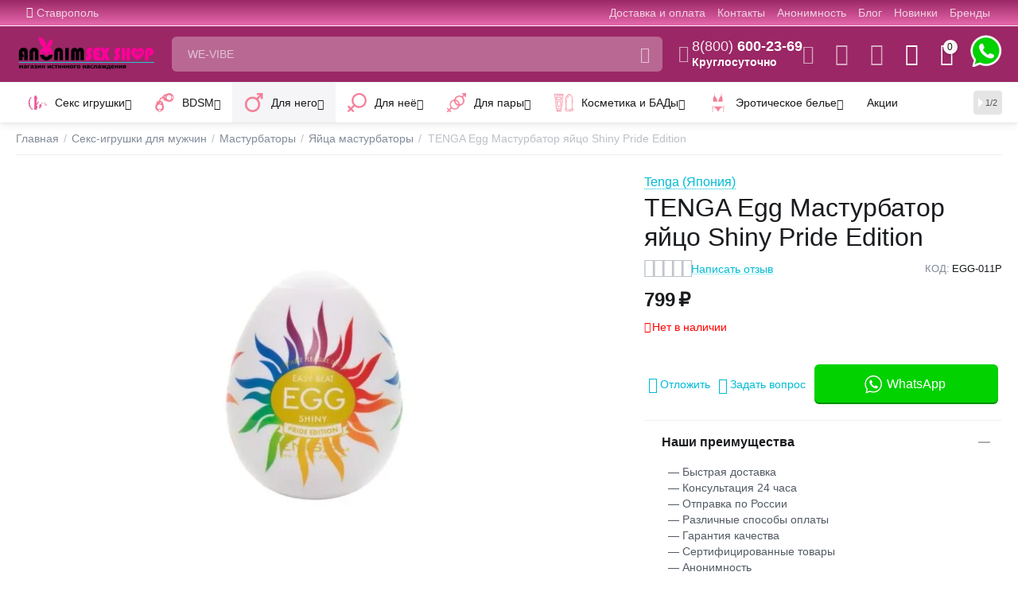

--- FILE ---
content_type: text/html; charset=utf-8
request_url: https://anonimshop.com/dlya-nego/masturbatory/yayca-masturbatory/egg-011p-tenga-egg-masturbator-yayco-shiny-pride-edition/
body_size: 69994
content:
<!DOCTYPE html>
<html 
class="
sticky-top-panel "    lang="ru"
    dir="ltr"
    class=" "
>
<head>
<title>Купить оригинальный TENGA Egg Мастурбатор яйцо Shiny Pride Edition EGG-011P по цене 799₽ в интим-магазине Anonimshop</title>
<base href="https://anonimshop.com/" />
<meta http-equiv="Content-Type" content="text/html; charset=utf-8" data-ca-mode="" />
<meta name="viewport" content="width=device-width, user-scalable=no, initial-scale=1.0, maximum-scale=1.0, minimum-scale=1.0">
<meta name="description" content="Купить оригинальный TENGA Egg Мастурбатор яйцо Shiny Pride Edition - Бренд: Tenga (Япония); Материал: TPR (термопластичная резина); Цвет: Белый; Код: EGG-011P по цене 799₽ в секс-шопе Anonimshop с отзывами и круглосуточной доставкой по Ставрополю и всей России." />

<meta name="keywords" content="TENGA Egg Мастурбатор яйцо Shiny Pride Edition, EGG-011P, , купить TENGA Egg Мастурбатор яйцо Shiny Pride Edition, купить TENGA Egg Мастурбатор яйцо Shiny Pride Edition в ставрополе" />
<meta name="format-detection" content="telephone=no">
<meta name="yandex-verification" content="6902051412d8ca23" />

<meta name="cmsmagazine" content="fdcc8cf7e5649e95dd1cff561b486530" />            <link rel="canonical" href="https://anonimshop.com/dlya-nego/masturbatory/yayca-masturbatory/egg-011p-tenga-egg-masturbator-yayco-shiny-pride-edition/" />    
                        

    <!-- Inline script moved to the bottom of the page -->
    <meta property="og:type" content="website" />
<meta property="og:locale" content="ru_RU" />
<meta property="og:title" content="Купить оригинальный TENGA Egg Мастурбатор яйцо Shiny Pride Edition EGG-011P по цене 799₽ в интим-магазине Anonimshop" />
<meta property="og:description" content="Купить оригинальный TENGA Egg Мастурбатор яйцо Shiny Pride Edition - Бренд: Tenga (Япония); Материал: TPR (термопластичная резина); Цвет: Белый; Код: EGG-011P по цене 799₽ в секс-шопе Anonimshop с отзывами и круглосуточной доставкой по Ставрополю и всей России." />
<meta property="og:url" content="https://anonimshop.com/dlya-nego/masturbatory/yayca-masturbatory/egg-011p-tenga-egg-masturbator-yayco-shiny-pride-edition/" />
    <meta property="og:image" content="https://anonimshop.com/images/ab__webp/detailed/3114/6a960b1e395911eb98b6b888e3086454_10d616595f2a11eba8f3f4b5202b2c26_jpeg.webp" />

<!-- BEGIN DevmanExtensions - DataLayer script -->
<script type="text/javascript" data-no-defer>
var dataLayer = [];var EeProductsClick = [];var EePromotionsClick = [];var eeMultiChanelVisitProductPageStep = 1;var eeMultiChanelAddToCartStep = 2;var eeMultiChanelVisitCartPageStep = 3;var eeMultiChanelVisitCheckoutStep = 4;var eeMultiChanelFinishOrderStep = 5;dataLayer.push({'current_view':'product'});dataLayer.push({'current_list':'product: EGG-011P - TENGA Egg Мастурбатор яйцо Shiny Pride Edition'});dataLayer.push({'current_currency':'RUB'});dataLayer.push({'userId':'0'});dataLayer.push({'cart_products':null});dataLayer.push({'string_searched':''});dataLayer.push({'store_name':'Anonim Shop'});dataLayer.push({'event': 'GDPRMarketingAccepted', 'gdpr_marketing_status': 'accepted'});dataLayer.push({'event': 'GDPRStatisticsAccepted', 'gdpr_statistics_status': 'accepted'});dataLayer.push({'event':'googleDynamicRemarketing', 'googleDynamicRemarketing':{"ecomm_prodid":"81672","dynx_itemid":"81672","dynx_itemid2":"81672","ecomm_totalvalue":"799.00","ecomm_pagetype":"product","ecomm_category":"\u042f\u0439\u0446\u0430 \u043c\u0430\u0441\u0442\u0443\u0440\u0431\u0430\u0442\u043e\u0440\u044b"}});dataLayer.push({'event':'criteoOneTag', 'criteoParams':{"PageType":"ProductPage","ProductID":81672,"email":""}});dataLayer.push({'event':'enhancedEcommerceProductDetails', 'ecommerce':{"detail":{"actionField":{"list":"product: EGG-011P - TENGA Egg \u041c\u0430\u0441\u0442\u0443\u0440\u0431\u0430\u0442\u043e\u0440 \u044f\u0439\u0446\u043e Shiny Pride Edition"},"products":[{"id":"81672","name":"TENGA Egg \u041c\u0430\u0441\u0442\u0443\u0440\u0431\u0430\u0442\u043e\u0440 \u044f\u0439\u0446\u043e Shiny Pride Edition","price":"799.00","brand":"","category":"\u042f\u0439\u0446\u0430 \u043c\u0430\u0441\u0442\u0443\u0440\u0431\u0430\u0442\u043e\u0440\u044b","quantity":"0"}]}}});dataLayer.push({'event':'productDetails', 'productDetails':{"product":{"price_final":"799.00","image_url":"http:\/\/anonimshop.com\/images\/ab__webp\/detailed\/3114\/6a960b1e395911eb98b6b888e3086454_10d616595f2a11eba8f3f4b5202b2c26_jpeg.webp","url":"https:\/\/anonimshop.com\/dlya-nego\/masturbatory\/yayca-masturbatory\/egg-011p-tenga-egg-masturbator-yayco-shiny-pride-edition\/","priceValidUntil":"2028-12-31","meta_description":"\u0417\u0430\u0447\u0430\u0441\u0442\u0443\u044e \u043c\u044b \u043f\u0440\u0438\u0432\u044b\u043a\u043b\u0438 \u0447\u0442\u043e \u043c\u0430\u0441\u0442\u0443\u0440\u0431\u0430\u0442\u043e\u0440 \u0438\u043c\u0435\u0435\u0442 \u0432\u0438\u0434 \u0438\u043d\u0442\u0438\u043c\u043d\u044b\u0445 \u0436\u0435\u043d\u0441\u043a\u0438\u0445 \u043f\u0440\u0435\u043b\u0435\u0441\u0442\u0435\u0439 \u0447\u0442\u043e \u0443\u0436\u0435 \u0441\u0430\u043c\u043e \u0441\u043e\u0431\u043e\u0439 \u0434\u0430\u0451\u0442 \u0432\u0438\u0437\u0443\u0430\u043b\u044c\u043d\u044b\u0439 \u044d\u0444\u0444\u0435\u043a\u0442 \u041c\u0430\u0441\u0442\u0443\u0440\u0431\u0430\u0442\u043e\u0440\u044b \u0422\u0435\u043d\u0433\u0430 \u0432 \u043a\u043e\u0440\u043d\u0435 \u043e\u0442\u043b\u0438\u0447\u0430\u044e\u0442 \u043e\u0442 \u043e\u0431\u044b\u0447\u043d\u044b\u0445 \u043c\u0430\u0441\u0442\u0443\u0440\u0431\u0430\u0442\u043e\u0440\u043e\u0432 Tenga Egg \u2013 \u044d\u0442\u043e \u043e\u0440\u0438\u0433\u0438\u043d\u0430\u043b\u044c\u043d\u044b\u0435 \u0438\u0433\u0440\u0443\u0448\u043a\u0438 \u0432 \u0432\u0438\u0434\u0435 \u044f\u0438\u0446 \u0414\u0430 \u0438\u0445 \u0434\u0430\u0436\u0435 \u043c\u043e\u0436\u043d\u043e \u043f\u043e\u043b\u043e\u0436\u0438\u0442\u044c \u0432 \u0445\u043e\u043b\u043e\u0434\u0438\u043b\u044c\u043d\u0438\u043a \u0432 \u043b\u043e\u0442\u043e\u043a \u2013 \u043d\u0438\u043a\u0442\u043e \u043d\u0435 \u0437\u0430\u043c\u0435\u0442\u0438\u0442","name":"TENGA Egg \u041c\u0430\u0441\u0442\u0443\u0440\u0431\u0430\u0442\u043e\u0440 \u044f\u0439\u0446\u043e Shiny Pride Edition","manufacturer":"","sku":"EGG-011P","product_id":81672,"ratingValue":0,"reviewCount":0},"reviews":[]}});dataLayer.push({'event':'RichSnippets'});dataLayer.push({'event':'trackFBPixel', 'fb_pixel_track_name':'ViewContent', 'fb_pixel_track_info':{"value":"799.00","currency":"RUB","content_ids":["81672"],"content_name":"TENGA Egg \u041c\u0430\u0441\u0442\u0443\u0440\u0431\u0430\u0442\u043e\u0440 \u044f\u0439\u0446\u043e Shiny Pride Edition","content_type":"product"}});dataLayer.push({'event':'trackVKPixel', 'vk_pixel_track_name':'view_product', 'vk_pixel_track_data':{"products":[{"id":"81672","group_id":"0","recommended_ids":[],"price":0,"price_old":799,"price_from":0}],"currency_code":"RUB","total_price":799,"search_string":""}});
</script>
<!-- END DevmanExtensions - DataLayer script -->

<!-- BEGIN DevmanExtensions - GTM script -->
<script type='text/javascript' data-no-defer>
(function(w,d,s,l,i){w[l]=w[l]||[];w[l].push({'gtm.start':new Date().getTime(),event:'gtm.js'});var f=d.getElementsByTagName(s)[0],j=d.createElement(s),dl=l!='dataLayer'?'&l='+l:'';j.async=true;j.src='https://www.googletagmanager.com/gtm.js?id='+i+dl;f.parentNode.insertBefore(j,f);})(window,document,'script','dataLayer','GTM-PMHVPJN');
</script>
<!-- END DevmanExtensions - GTM script -->
    <link href="https://anonimshop.com/images/logos/746/favicon.ico" rel="shortcut icon" type="image/vnd.microsoft.icon" />

<link type="image/png" sizes="72x72" rel="icon" href="/images/icons/android-icon-72x72.png">
<link type="image/png" sizes="96x96" rel="icon" href="/images/icons/android-icon-96x96.png">
<link type="image/png" sizes="144x144" rel="icon" href="/images/icons/android-icon-144x144.png">
<link type="image/png" sizes="192x192" rel="icon" href="/images/icons/android-icon-192x192.png">
<link type="image/png" sizes="512x512" rel="icon" href="/images/icons/android-icon-512x512.png">
<link sizes="57x57" rel="apple-touch-icon" href="/images/icons/apple-touch-icon-57x57.png">
<link sizes="60x60" rel="apple-touch-icon" href="/images/icons/apple-touch-icon-60x60.png">
<link sizes="72x72" rel="apple-touch-icon" href="/images/icons/apple-touch-icon-72x72.png">
<link sizes="76x76" rel="apple-touch-icon" href="/images/icons/apple-touch-icon-76x76.png">
<link sizes="114x114" rel="apple-touch-icon" href="/images/icons/apple-touch-icon-114x114.png">
<link sizes="120x120" rel="apple-touch-icon" href="/images/icons/apple-touch-icon-120x120.png">
<link sizes="144x144" rel="apple-touch-icon" href="/images/icons/apple-touch-icon-144x144.png">
<link sizes="152x152" rel="apple-touch-icon" href="/images/icons/apple-touch-icon-152x152.png">
<link sizes="180x180" rel="apple-touch-icon" href="/images/icons/apple-touch-icon-180x180.png">
<meta name="msapplication-TileImage" content="/images/icons/mstile-144x144.png">
<meta name="msapplication-square70x70logo" content="/images/icons/mstile-70x70.png">
<meta name="msapplication-square150x150logo" content="/images/icons/mstile-150x150.png">
<meta name="msapplication-wide310x150logo" content="/images/icons/mstile-310x310.png">
<meta name="msapplication-square310x310logo" content="/images/icons/mstile-310x150.png"><link rel="preload" crossorigin="anonymous" as="font" href="https://anonimshop.com/design/themes/abt__unitheme2/media/custom_fonts/MuseoSansBlack.woff?1768592880" type="font/woff" />
<link type="text/css" rel="stylesheet" href="https://anonimshop.com/var/cache/misc/assets/design/themes/abt__unitheme2/css/standalone.50155de667fbc1828d9e6f0456c7e16a.css?1768592876" />
<link rel="stylesheet" href="https://unpkg.com/swiper@8/swiper-bundle.min.css"/><script data-no-defer>
    window.lazySizesConfig =  {
        loadMode: 2,
        hFac: 0.42857142857143,
        expand: 350,
        expFactor: 1,
        preloadAfterLoad: false
    };
    document.addEventListener('lazybeforeunveil', function(e){
        let element = e.target;
        var bg = element.getAttribute('data-background-url');
        if(bg){
            var bgImg = $(new Image());
            bgImg.attr('src', bg);
            bgImg.on('load', function () {
                $(element).css({
                    'background-image': "url('" + bg + "')"
                }).removeAttr('data-background-url')
            });
        }
    });
</script>
    <!-- Inline script moved to the bottom of the page -->

<link rel="preload" href="https://anonimshop.com/images/logos/746/logo_pijr-as_png.webp" as="image">
<link rel="preload" href="https://anonimshop.com/images/ab__webp/thumbnails/435/569/detailed/3114/6a960b1e395911eb98b6b888e3086454_10d616595f2a11eba8f3f4b5202b2c26_jpeg.webp" as="image">
</head>

<body>
    <!-- BEGIN DevmanExtensions - GTM no-script -->
<noscript>
<iframe src='https://www.googletagmanager.com/ns.html?id=GTM-PMHVPJN' height='0' width='0' style='display:none;visibility:hidden;'></iframe>
</noscript>
<!-- END DevmanExtensions - GTM no-script -->        
        <div class="ty-tygh  " data-ca-element="mainContainer" id="tygh_container">

        <div id="ajax_overlay" class="ty-ajax-overlay"></div>
<div id="ajax_loading_box" class="ty-ajax-loading-box"></div>
        <div class="cm-notification-container notification-container">
</div>
        <div class="ty-helper-container "
                    id="tygh_main_container">
                                             <!-- BEGIN Blocks scripts by DevmanExtensions -->
<script type='text/javascript' data-no-defer></script>
<!-- END Blocks scripts by DevmanExtensions --><!-- BEGIN Blocks scripts by DevmanExtensions -->
<script type='text/javascript' data-no-defer></script>
<!-- END Blocks scripts by DevmanExtensions --><!-- BEGIN Blocks scripts by DevmanExtensions -->
<script type='text/javascript' data-no-defer></script>
<!-- END Blocks scripts by DevmanExtensions --><!-- BEGIN Blocks scripts by DevmanExtensions -->
<script type='text/javascript' data-no-defer></script>
<!-- END Blocks scripts by DevmanExtensions --><!-- BEGIN Blocks scripts by DevmanExtensions -->
<script type='text/javascript' data-no-defer></script>
<!-- END Blocks scripts by DevmanExtensions --><!-- BEGIN Blocks scripts by DevmanExtensions -->
<script type='text/javascript' data-no-defer></script>
<!-- END Blocks scripts by DevmanExtensions --><!-- BEGIN Blocks scripts by DevmanExtensions -->
<script type='text/javascript' data-no-defer></script>
<!-- END Blocks scripts by DevmanExtensions --><!-- BEGIN Blocks scripts by DevmanExtensions -->
<script type='text/javascript' data-no-defer></script>
<!-- END Blocks scripts by DevmanExtensions --><!-- BEGIN Blocks scripts by DevmanExtensions -->
<script type='text/javascript' data-no-defer></script>
<!-- END Blocks scripts by DevmanExtensions --><!-- BEGIN Blocks scripts by DevmanExtensions -->
<script type='text/javascript' data-no-defer></script>
<!-- END Blocks scripts by DevmanExtensions --><!-- BEGIN Blocks scripts by DevmanExtensions -->
<script type='text/javascript' data-no-defer></script>
<!-- END Blocks scripts by DevmanExtensions --><!-- BEGIN Blocks scripts by DevmanExtensions -->
<script type='text/javascript' data-no-defer></script>
<!-- END Blocks scripts by DevmanExtensions --><!-- BEGIN Blocks scripts by DevmanExtensions -->
<script type='text/javascript' data-no-defer></script>
<!-- END Blocks scripts by DevmanExtensions --><!-- BEGIN Blocks scripts by DevmanExtensions -->
<script type='text/javascript' data-no-defer>dataLayer.push({'event':'enhancedEcommerceProductImpressions', 'ecommerce':{"currencyCode":"RUB","impressions":[{"key":"81675","id":"81675","name":"Magic cat Annie \u044f\u0439\u0446\u043e \u043c\u0430\u0441\u0442\u0443\u0440\u0431\u0430\u0442\u043e\u0440 Magic cat Annie","price":"1399.00","brand":"","category":"\u042f\u0439\u0446\u0430 \u043c\u0430\u0441\u0442\u0443\u0440\u0431\u0430\u0442\u043e\u0440\u044b","list":"product: EGG-011P - TENGA Egg \u041c\u0430\u0441\u0442\u0443\u0440\u0431\u0430\u0442\u043e\u0440 \u044f\u0439\u0446\u043e Shiny Pride Edition - \u041f\u043e\u0441\u043c\u043e\u0442\u0440\u0438\u0442\u0435 \u043f\u043e\u0445\u043e\u0436\u0438\u0435","position":1},{"key":"81674","id":"81674","name":"Magic cat Flame \u044f\u0439\u0446\u043e \u043c\u0430\u0441\u0442\u0443\u0440\u0431\u0430\u0442\u043e\u0440 Magic cat Flame","price":"1399.00","brand":"","category":"\u042f\u0439\u0446\u0430 \u043c\u0430\u0441\u0442\u0443\u0440\u0431\u0430\u0442\u043e\u0440\u044b","list":"product: EGG-011P - TENGA Egg \u041c\u0430\u0441\u0442\u0443\u0440\u0431\u0430\u0442\u043e\u0440 \u044f\u0439\u0446\u043e Shiny Pride Edition - \u041f\u043e\u0441\u043c\u043e\u0442\u0440\u0438\u0442\u0435 \u043f\u043e\u0445\u043e\u0436\u0438\u0435","position":2},{"key":"81678","id":"81678","name":"Magic cat Spouse \u044f\u0439\u0446\u043e \u043c\u0430\u0441\u0442\u0443\u0440\u0431\u0430\u0442\u043e\u0440 Magic cat Spouse","price":"1399.00","brand":"","category":"\u042f\u0439\u0446\u0430 \u043c\u0430\u0441\u0442\u0443\u0440\u0431\u0430\u0442\u043e\u0440\u044b","list":"product: EGG-011P - TENGA Egg \u041c\u0430\u0441\u0442\u0443\u0440\u0431\u0430\u0442\u043e\u0440 \u044f\u0439\u0446\u043e Shiny Pride Edition - \u041f\u043e\u0441\u043c\u043e\u0442\u0440\u0438\u0442\u0435 \u043f\u043e\u0445\u043e\u0436\u0438\u0435","position":3},{"key":"81665","id":"81665","name":"\u041c\u0430\u0441\u0442\u0443\u0440\u0431\u0430\u0442\u043e\u0440 \u044f\u0439\u0446\u043e Tenga egg SPHERE","price":"999.00","brand":"","category":"\u042f\u0439\u0446\u0430 \u043c\u0430\u0441\u0442\u0443\u0440\u0431\u0430\u0442\u043e\u0440\u044b","list":"product: EGG-011P - TENGA Egg \u041c\u0430\u0441\u0442\u0443\u0440\u0431\u0430\u0442\u043e\u0440 \u044f\u0439\u0446\u043e Shiny Pride Edition - \u041f\u043e\u0441\u043c\u043e\u0442\u0440\u0438\u0442\u0435 \u043f\u043e\u0445\u043e\u0436\u0438\u0435","position":4},{"key":"83931","id":"83931","name":"\u042f\u0439\u0446\u043e-\u043c\u0430\u0441\u0442\u0443\u0440\u0431\u0430\u0442\u043e\u0440 Romantic","price":"899.00","brand":"","category":"\u042f\u0439\u0446\u0430 \u043c\u0430\u0441\u0442\u0443\u0440\u0431\u0430\u0442\u043e\u0440\u044b","list":"product: EGG-011P - TENGA Egg \u041c\u0430\u0441\u0442\u0443\u0440\u0431\u0430\u0442\u043e\u0440 \u044f\u0439\u0446\u043e Shiny Pride Edition - \u041f\u043e\u0441\u043c\u043e\u0442\u0440\u0438\u0442\u0435 \u043f\u043e\u0445\u043e\u0436\u0438\u0435","position":5},{"key":"81669","id":"81669","name":"\u041c\u0430\u0441\u0442\u0443\u0440\u0431\u0430\u0442\u043e\u0440-\u044f\u0439\u0446\u043e Giant Egg","price":"999.00","brand":"","category":"\u042f\u0439\u0446\u0430 \u043c\u0430\u0441\u0442\u0443\u0440\u0431\u0430\u0442\u043e\u0440\u044b","list":"product: EGG-011P - TENGA Egg \u041c\u0430\u0441\u0442\u0443\u0440\u0431\u0430\u0442\u043e\u0440 \u044f\u0439\u0446\u043e Shiny Pride Edition - \u041f\u043e\u0441\u043c\u043e\u0442\u0440\u0438\u0442\u0435 \u043f\u043e\u0445\u043e\u0436\u0438\u0435","position":6},{"key":"81664","id":"81664","name":"\u041c\u0430\u0441\u0442\u0443\u0440\u0431\u0430\u0442\u043e\u0440 \u044f\u0439\u0446\u043e Tenga egg SILKY2","price":"999.00","brand":"","category":"\u042f\u0439\u0446\u0430 \u043c\u0430\u0441\u0442\u0443\u0440\u0431\u0430\u0442\u043e\u0440\u044b","list":"product: EGG-011P - TENGA Egg \u041c\u0430\u0441\u0442\u0443\u0440\u0431\u0430\u0442\u043e\u0440 \u044f\u0439\u0446\u043e Shiny Pride Edition - \u041f\u043e\u0441\u043c\u043e\u0442\u0440\u0438\u0442\u0435 \u043f\u043e\u0445\u043e\u0436\u0438\u0435","position":7},{"key":"81677","id":"81677","name":"Magic cat Sweety \u044f\u0439\u0446\u043e \u043c\u0430\u0441\u0442\u0443\u0440\u0431\u0430\u0442\u043e\u0440 Magic cat Sweety","price":"1399.00","brand":"","category":"\u042f\u0439\u0446\u0430 \u043c\u0430\u0441\u0442\u0443\u0440\u0431\u0430\u0442\u043e\u0440\u044b","list":"product: EGG-011P - TENGA Egg \u041c\u0430\u0441\u0442\u0443\u0440\u0431\u0430\u0442\u043e\u0440 \u044f\u0439\u0446\u043e Shiny Pride Edition - \u041f\u043e\u0441\u043c\u043e\u0442\u0440\u0438\u0442\u0435 \u043f\u043e\u0445\u043e\u0436\u0438\u0435","position":8},{"key":"81676","id":"81676","name":"Magic cat Loli \u044f\u0439\u0446\u043e \u043c\u0430\u0441\u0442\u0443\u0440\u0431\u0430\u0442\u043e\u0440 Magic cat Loli","price":"1399.00","brand":"","category":"\u042f\u0439\u0446\u0430 \u043c\u0430\u0441\u0442\u0443\u0440\u0431\u0430\u0442\u043e\u0440\u044b","list":"product: EGG-011P - TENGA Egg \u041c\u0430\u0441\u0442\u0443\u0440\u0431\u0430\u0442\u043e\u0440 \u044f\u0439\u0446\u043e Shiny Pride Edition - \u041f\u043e\u0441\u043c\u043e\u0442\u0440\u0438\u0442\u0435 \u043f\u043e\u0445\u043e\u0436\u0438\u0435","position":9},{"key":"81673","id":"81673","name":"Magic cat Mature \u044f\u0439\u0446\u043e \u043c\u0430\u0441\u0442\u0443\u0440\u0431\u0430\u0442\u043e\u0440 Magic cat Mature","price":"1399.00","brand":"","category":"\u042f\u0439\u0446\u0430 \u043c\u0430\u0441\u0442\u0443\u0440\u0431\u0430\u0442\u043e\u0440\u044b","list":"product: EGG-011P - TENGA Egg \u041c\u0430\u0441\u0442\u0443\u0440\u0431\u0430\u0442\u043e\u0440 \u044f\u0439\u0446\u043e Shiny Pride Edition - \u041f\u043e\u0441\u043c\u043e\u0442\u0440\u0438\u0442\u0435 \u043f\u043e\u0445\u043e\u0436\u0438\u0435","position":10},{"key":"83844","id":"83844","name":"\u042f\u0439\u0446\u043e-\u043c\u0430\u0441\u0442\u0443\u0440\u0431\u0430\u0442\u043e\u0440 Passionate","price":"899.00","brand":"","category":"\u042f\u0439\u0446\u0430 \u043c\u0430\u0441\u0442\u0443\u0440\u0431\u0430\u0442\u043e\u0440\u044b","list":"product: EGG-011P - TENGA Egg \u041c\u0430\u0441\u0442\u0443\u0440\u0431\u0430\u0442\u043e\u0440 \u044f\u0439\u0446\u043e Shiny Pride Edition - \u041f\u043e\u0441\u043c\u043e\u0442\u0440\u0438\u0442\u0435 \u043f\u043e\u0445\u043e\u0436\u0438\u0435","position":11},{"key":"81671","id":"81671","name":"\u041c\u0430\u0441\u0442\u0443\u0440\u0431\u0430\u0442\u043e\u0440-\u044f\u0439\u0446\u043e Giant Egg","price":"999.00","brand":"","category":"\u042f\u0439\u0446\u0430 \u043c\u0430\u0441\u0442\u0443\u0440\u0431\u0430\u0442\u043e\u0440\u044b","list":"product: EGG-011P - TENGA Egg \u041c\u0430\u0441\u0442\u0443\u0440\u0431\u0430\u0442\u043e\u0440 \u044f\u0439\u0446\u043e Shiny Pride Edition - \u041f\u043e\u0441\u043c\u043e\u0442\u0440\u0438\u0442\u0435 \u043f\u043e\u0445\u043e\u0436\u0438\u0435","position":12},{"key":"85205","id":"85205","name":"TENGA \u0421\u0442\u0438\u043c\u0443\u043b\u044f\u0442\u043e\u0440 \u044f\u0439\u0446\u043e WONDER RING","price":"999.00","brand":"","category":"\u042f\u0439\u0446\u0430 \u043c\u0430\u0441\u0442\u0443\u0440\u0431\u0430\u0442\u043e\u0440\u044b","list":"product: EGG-011P - TENGA Egg \u041c\u0430\u0441\u0442\u0443\u0440\u0431\u0430\u0442\u043e\u0440 \u044f\u0439\u0446\u043e Shiny Pride Edition - \u041f\u043e\u0441\u043c\u043e\u0442\u0440\u0438\u0442\u0435 \u043f\u043e\u0445\u043e\u0436\u0438\u0435","position":13},{"key":"81670","id":"81670","name":"\u041c\u0430\u0441\u0442\u0443\u0440\u0431\u0430\u0442\u043e\u0440-\u044f\u0439\u0446\u043e Giant Egg","price":"999.00","brand":"","category":"\u042f\u0439\u0446\u0430 \u043c\u0430\u0441\u0442\u0443\u0440\u0431\u0430\u0442\u043e\u0440\u044b","list":"product: EGG-011P - TENGA Egg \u041c\u0430\u0441\u0442\u0443\u0440\u0431\u0430\u0442\u043e\u0440 \u044f\u0439\u0446\u043e Shiny Pride Edition - \u041f\u043e\u0441\u043c\u043e\u0442\u0440\u0438\u0442\u0435 \u043f\u043e\u0445\u043e\u0436\u0438\u0435","position":14},{"key":"81655","id":"81655","name":"\u041c\u0430\u0441\u0442\u0443\u0440\u0431\u0430\u0442\u043e\u0440 Happy eggs \u0432 \u0430\u0441\u0441\u043e\u0440\u0442\u0438\u043c\u0435\u043d\u0442\u0435","price":"899.00","brand":"","category":"\u042f\u0439\u0446\u0430 \u043c\u0430\u0441\u0442\u0443\u0440\u0431\u0430\u0442\u043e\u0440\u044b","list":"product: EGG-011P - TENGA Egg \u041c\u0430\u0441\u0442\u0443\u0440\u0431\u0430\u0442\u043e\u0440 \u044f\u0439\u0446\u043e Shiny Pride Edition - \u041f\u043e\u0441\u043c\u043e\u0442\u0440\u0438\u0442\u0435 \u043f\u043e\u0445\u043e\u0436\u0438\u0435","position":15},{"key":"85200","id":"85200","name":"TENGA \u0421\u0442\u0438\u043c\u0443\u043b\u044f\u0442\u043e\u0440 \u044f\u0439\u0446\u043e WONDER STUD","price":"999.00","brand":"","category":"\u042f\u0439\u0446\u0430 \u043c\u0430\u0441\u0442\u0443\u0440\u0431\u0430\u0442\u043e\u0440\u044b","list":"product: EGG-011P - TENGA Egg \u041c\u0430\u0441\u0442\u0443\u0440\u0431\u0430\u0442\u043e\u0440 \u044f\u0439\u0446\u043e Shiny Pride Edition - \u041f\u043e\u0441\u043c\u043e\u0442\u0440\u0438\u0442\u0435 \u043f\u043e\u0445\u043e\u0436\u0438\u0435","position":16}]}});dataLayer.push({'event':'trackVKPixel', 'vk_pixel_track_name':'view_product', 'vk_pixel_track_data':{"products_recommended_ids":"81675,81674,81678,81665,83931,81669,81664,81677,81676,81673,83844,81671,85205,81670,81655,85200"}});EeProductsClick['81675'] = {"key":"81675","id":"81675","name":"Magic cat Annie \u044f\u0439\u0446\u043e \u043c\u0430\u0441\u0442\u0443\u0440\u0431\u0430\u0442\u043e\u0440 Magic cat Annie","price":"1399.00","brand":"","category":"\u042f\u0439\u0446\u0430 \u043c\u0430\u0441\u0442\u0443\u0440\u0431\u0430\u0442\u043e\u0440\u044b","list":"product: EGG-011P - TENGA Egg \u041c\u0430\u0441\u0442\u0443\u0440\u0431\u0430\u0442\u043e\u0440 \u044f\u0439\u0446\u043e Shiny Pride Edition - \u041f\u043e\u0441\u043c\u043e\u0442\u0440\u0438\u0442\u0435 \u043f\u043e\u0445\u043e\u0436\u0438\u0435","position":1};EeProductsClick['81674'] = {"key":"81674","id":"81674","name":"Magic cat Flame \u044f\u0439\u0446\u043e \u043c\u0430\u0441\u0442\u0443\u0440\u0431\u0430\u0442\u043e\u0440 Magic cat Flame","price":"1399.00","brand":"","category":"\u042f\u0439\u0446\u0430 \u043c\u0430\u0441\u0442\u0443\u0440\u0431\u0430\u0442\u043e\u0440\u044b","list":"product: EGG-011P - TENGA Egg \u041c\u0430\u0441\u0442\u0443\u0440\u0431\u0430\u0442\u043e\u0440 \u044f\u0439\u0446\u043e Shiny Pride Edition - \u041f\u043e\u0441\u043c\u043e\u0442\u0440\u0438\u0442\u0435 \u043f\u043e\u0445\u043e\u0436\u0438\u0435","position":2};EeProductsClick['81678'] = {"key":"81678","id":"81678","name":"Magic cat Spouse \u044f\u0439\u0446\u043e \u043c\u0430\u0441\u0442\u0443\u0440\u0431\u0430\u0442\u043e\u0440 Magic cat Spouse","price":"1399.00","brand":"","category":"\u042f\u0439\u0446\u0430 \u043c\u0430\u0441\u0442\u0443\u0440\u0431\u0430\u0442\u043e\u0440\u044b","list":"product: EGG-011P - TENGA Egg \u041c\u0430\u0441\u0442\u0443\u0440\u0431\u0430\u0442\u043e\u0440 \u044f\u0439\u0446\u043e Shiny Pride Edition - \u041f\u043e\u0441\u043c\u043e\u0442\u0440\u0438\u0442\u0435 \u043f\u043e\u0445\u043e\u0436\u0438\u0435","position":3};EeProductsClick['81665'] = {"key":"81665","id":"81665","name":"\u041c\u0430\u0441\u0442\u0443\u0440\u0431\u0430\u0442\u043e\u0440 \u044f\u0439\u0446\u043e Tenga egg SPHERE","price":"999.00","brand":"","category":"\u042f\u0439\u0446\u0430 \u043c\u0430\u0441\u0442\u0443\u0440\u0431\u0430\u0442\u043e\u0440\u044b","list":"product: EGG-011P - TENGA Egg \u041c\u0430\u0441\u0442\u0443\u0440\u0431\u0430\u0442\u043e\u0440 \u044f\u0439\u0446\u043e Shiny Pride Edition - \u041f\u043e\u0441\u043c\u043e\u0442\u0440\u0438\u0442\u0435 \u043f\u043e\u0445\u043e\u0436\u0438\u0435","position":4};EeProductsClick['83931'] = {"key":"83931","id":"83931","name":"\u042f\u0439\u0446\u043e-\u043c\u0430\u0441\u0442\u0443\u0440\u0431\u0430\u0442\u043e\u0440 Romantic","price":"899.00","brand":"","category":"\u042f\u0439\u0446\u0430 \u043c\u0430\u0441\u0442\u0443\u0440\u0431\u0430\u0442\u043e\u0440\u044b","list":"product: EGG-011P - TENGA Egg \u041c\u0430\u0441\u0442\u0443\u0440\u0431\u0430\u0442\u043e\u0440 \u044f\u0439\u0446\u043e Shiny Pride Edition - \u041f\u043e\u0441\u043c\u043e\u0442\u0440\u0438\u0442\u0435 \u043f\u043e\u0445\u043e\u0436\u0438\u0435","position":5};EeProductsClick['81669'] = {"key":"81669","id":"81669","name":"\u041c\u0430\u0441\u0442\u0443\u0440\u0431\u0430\u0442\u043e\u0440-\u044f\u0439\u0446\u043e Giant Egg","price":"999.00","brand":"","category":"\u042f\u0439\u0446\u0430 \u043c\u0430\u0441\u0442\u0443\u0440\u0431\u0430\u0442\u043e\u0440\u044b","list":"product: EGG-011P - TENGA Egg \u041c\u0430\u0441\u0442\u0443\u0440\u0431\u0430\u0442\u043e\u0440 \u044f\u0439\u0446\u043e Shiny Pride Edition - \u041f\u043e\u0441\u043c\u043e\u0442\u0440\u0438\u0442\u0435 \u043f\u043e\u0445\u043e\u0436\u0438\u0435","position":6};EeProductsClick['81664'] = {"key":"81664","id":"81664","name":"\u041c\u0430\u0441\u0442\u0443\u0440\u0431\u0430\u0442\u043e\u0440 \u044f\u0439\u0446\u043e Tenga egg SILKY2","price":"999.00","brand":"","category":"\u042f\u0439\u0446\u0430 \u043c\u0430\u0441\u0442\u0443\u0440\u0431\u0430\u0442\u043e\u0440\u044b","list":"product: EGG-011P - TENGA Egg \u041c\u0430\u0441\u0442\u0443\u0440\u0431\u0430\u0442\u043e\u0440 \u044f\u0439\u0446\u043e Shiny Pride Edition - \u041f\u043e\u0441\u043c\u043e\u0442\u0440\u0438\u0442\u0435 \u043f\u043e\u0445\u043e\u0436\u0438\u0435","position":7};EeProductsClick['81677'] = {"key":"81677","id":"81677","name":"Magic cat Sweety \u044f\u0439\u0446\u043e \u043c\u0430\u0441\u0442\u0443\u0440\u0431\u0430\u0442\u043e\u0440 Magic cat Sweety","price":"1399.00","brand":"","category":"\u042f\u0439\u0446\u0430 \u043c\u0430\u0441\u0442\u0443\u0440\u0431\u0430\u0442\u043e\u0440\u044b","list":"product: EGG-011P - TENGA Egg \u041c\u0430\u0441\u0442\u0443\u0440\u0431\u0430\u0442\u043e\u0440 \u044f\u0439\u0446\u043e Shiny Pride Edition - \u041f\u043e\u0441\u043c\u043e\u0442\u0440\u0438\u0442\u0435 \u043f\u043e\u0445\u043e\u0436\u0438\u0435","position":8};EeProductsClick['81676'] = {"key":"81676","id":"81676","name":"Magic cat Loli \u044f\u0439\u0446\u043e \u043c\u0430\u0441\u0442\u0443\u0440\u0431\u0430\u0442\u043e\u0440 Magic cat Loli","price":"1399.00","brand":"","category":"\u042f\u0439\u0446\u0430 \u043c\u0430\u0441\u0442\u0443\u0440\u0431\u0430\u0442\u043e\u0440\u044b","list":"product: EGG-011P - TENGA Egg \u041c\u0430\u0441\u0442\u0443\u0440\u0431\u0430\u0442\u043e\u0440 \u044f\u0439\u0446\u043e Shiny Pride Edition - \u041f\u043e\u0441\u043c\u043e\u0442\u0440\u0438\u0442\u0435 \u043f\u043e\u0445\u043e\u0436\u0438\u0435","position":9};EeProductsClick['81673'] = {"key":"81673","id":"81673","name":"Magic cat Mature \u044f\u0439\u0446\u043e \u043c\u0430\u0441\u0442\u0443\u0440\u0431\u0430\u0442\u043e\u0440 Magic cat Mature","price":"1399.00","brand":"","category":"\u042f\u0439\u0446\u0430 \u043c\u0430\u0441\u0442\u0443\u0440\u0431\u0430\u0442\u043e\u0440\u044b","list":"product: EGG-011P - TENGA Egg \u041c\u0430\u0441\u0442\u0443\u0440\u0431\u0430\u0442\u043e\u0440 \u044f\u0439\u0446\u043e Shiny Pride Edition - \u041f\u043e\u0441\u043c\u043e\u0442\u0440\u0438\u0442\u0435 \u043f\u043e\u0445\u043e\u0436\u0438\u0435","position":10};EeProductsClick['83844'] = {"key":"83844","id":"83844","name":"\u042f\u0439\u0446\u043e-\u043c\u0430\u0441\u0442\u0443\u0440\u0431\u0430\u0442\u043e\u0440 Passionate","price":"899.00","brand":"","category":"\u042f\u0439\u0446\u0430 \u043c\u0430\u0441\u0442\u0443\u0440\u0431\u0430\u0442\u043e\u0440\u044b","list":"product: EGG-011P - TENGA Egg \u041c\u0430\u0441\u0442\u0443\u0440\u0431\u0430\u0442\u043e\u0440 \u044f\u0439\u0446\u043e Shiny Pride Edition - \u041f\u043e\u0441\u043c\u043e\u0442\u0440\u0438\u0442\u0435 \u043f\u043e\u0445\u043e\u0436\u0438\u0435","position":11};EeProductsClick['81671'] = {"key":"81671","id":"81671","name":"\u041c\u0430\u0441\u0442\u0443\u0440\u0431\u0430\u0442\u043e\u0440-\u044f\u0439\u0446\u043e Giant Egg","price":"999.00","brand":"","category":"\u042f\u0439\u0446\u0430 \u043c\u0430\u0441\u0442\u0443\u0440\u0431\u0430\u0442\u043e\u0440\u044b","list":"product: EGG-011P - TENGA Egg \u041c\u0430\u0441\u0442\u0443\u0440\u0431\u0430\u0442\u043e\u0440 \u044f\u0439\u0446\u043e Shiny Pride Edition - \u041f\u043e\u0441\u043c\u043e\u0442\u0440\u0438\u0442\u0435 \u043f\u043e\u0445\u043e\u0436\u0438\u0435","position":12};EeProductsClick['85205'] = {"key":"85205","id":"85205","name":"TENGA \u0421\u0442\u0438\u043c\u0443\u043b\u044f\u0442\u043e\u0440 \u044f\u0439\u0446\u043e WONDER RING","price":"999.00","brand":"","category":"\u042f\u0439\u0446\u0430 \u043c\u0430\u0441\u0442\u0443\u0440\u0431\u0430\u0442\u043e\u0440\u044b","list":"product: EGG-011P - TENGA Egg \u041c\u0430\u0441\u0442\u0443\u0440\u0431\u0430\u0442\u043e\u0440 \u044f\u0439\u0446\u043e Shiny Pride Edition - \u041f\u043e\u0441\u043c\u043e\u0442\u0440\u0438\u0442\u0435 \u043f\u043e\u0445\u043e\u0436\u0438\u0435","position":13};EeProductsClick['81670'] = {"key":"81670","id":"81670","name":"\u041c\u0430\u0441\u0442\u0443\u0440\u0431\u0430\u0442\u043e\u0440-\u044f\u0439\u0446\u043e Giant Egg","price":"999.00","brand":"","category":"\u042f\u0439\u0446\u0430 \u043c\u0430\u0441\u0442\u0443\u0440\u0431\u0430\u0442\u043e\u0440\u044b","list":"product: EGG-011P - TENGA Egg \u041c\u0430\u0441\u0442\u0443\u0440\u0431\u0430\u0442\u043e\u0440 \u044f\u0439\u0446\u043e Shiny Pride Edition - \u041f\u043e\u0441\u043c\u043e\u0442\u0440\u0438\u0442\u0435 \u043f\u043e\u0445\u043e\u0436\u0438\u0435","position":14};EeProductsClick['81655'] = {"key":"81655","id":"81655","name":"\u041c\u0430\u0441\u0442\u0443\u0440\u0431\u0430\u0442\u043e\u0440 Happy eggs \u0432 \u0430\u0441\u0441\u043e\u0440\u0442\u0438\u043c\u0435\u043d\u0442\u0435","price":"899.00","brand":"","category":"\u042f\u0439\u0446\u0430 \u043c\u0430\u0441\u0442\u0443\u0440\u0431\u0430\u0442\u043e\u0440\u044b","list":"product: EGG-011P - TENGA Egg \u041c\u0430\u0441\u0442\u0443\u0440\u0431\u0430\u0442\u043e\u0440 \u044f\u0439\u0446\u043e Shiny Pride Edition - \u041f\u043e\u0441\u043c\u043e\u0442\u0440\u0438\u0442\u0435 \u043f\u043e\u0445\u043e\u0436\u0438\u0435","position":15};EeProductsClick['85200'] = {"key":"85200","id":"85200","name":"TENGA \u0421\u0442\u0438\u043c\u0443\u043b\u044f\u0442\u043e\u0440 \u044f\u0439\u0446\u043e WONDER STUD","price":"999.00","brand":"","category":"\u042f\u0439\u0446\u0430 \u043c\u0430\u0441\u0442\u0443\u0440\u0431\u0430\u0442\u043e\u0440\u044b","list":"product: EGG-011P - TENGA Egg \u041c\u0430\u0441\u0442\u0443\u0440\u0431\u0430\u0442\u043e\u0440 \u044f\u0439\u0446\u043e Shiny Pride Edition - \u041f\u043e\u0441\u043c\u043e\u0442\u0440\u0438\u0442\u0435 \u043f\u043e\u0445\u043e\u0436\u0438\u0435","position":16};</script>
<!-- END Blocks scripts by DevmanExtensions --><!-- BEGIN Blocks scripts by DevmanExtensions -->
<script type='text/javascript' data-no-defer>dataLayer.push({'event':'enhancedEcommerceProductImpressions', 'ecommerce':{"currencyCode":"RUB","impressions":[{"key":"82618","id":"82618","name":"\u0411\u0435\u0441\u043a\u043e\u043d\u0442\u0430\u043a\u0442\u043d\u044b\u0439 \u0441\u0442\u0438\u043c\u0443\u043b\u044f\u0442\u043e\u0440 \u043a\u043b\u0438\u0442\u043e\u0440\u0430 Satisfyer \"Pro Penguin Next Generation\"","price":"6999.00","brand":"","category":"\u0412\u0430\u043a\u0443\u0443\u043c\u043d\u044b\u0435 \"\u0411\u0435\u0441\u043a\u043e\u043d\u0442\u0430\u043a\u0442\u043d\u044b\u0435\"","list":"product: EGG-011P - TENGA Egg \u041c\u0430\u0441\u0442\u0443\u0440\u0431\u0430\u0442\u043e\u0440 \u044f\u0439\u0446\u043e Shiny Pride Edition - \u0421\u0430\u043c\u044b\u0435 \u043f\u043e\u043f\u0443\u043b\u044f\u0440\u043d\u044b\u0435","position":1},{"key":"79657","id":"79657","name":"\u0401ska \"\u041b\u0435\u0442\u043d\u044f\u044f \u043d\u043e\u0447\u044c\" \u043d\u0430\u0442\u0443\u0440\u0430\u043b\u044c\u043d\u044b\u0439 \u0438\u043d\u0442\u0438\u043c\u043d\u044b\u0439 \u0433\u0435\u043b\u044c \u0441 \u044d\u043a\u0441\u0442\u0440\u0430\u043a\u0442\u0430\u043c\u0438 \u0432\u0430\u0441\u0438\u043b\u044c\u043a\u0430 \u0438 \u043c\u0435\u043b\u0438\u0441\u0441\u044b 75\u043c\u043b","price":"1199.00","brand":"","category":"\u0413\u0438\u043f\u043e\u0430\u043b\u043b\u0435\u0440\u0433\u0435\u043d\u043d\u044b\u0435 \u0441\u043c\u0430\u0437\u043a\u0438","list":"product: EGG-011P - TENGA Egg \u041c\u0430\u0441\u0442\u0443\u0440\u0431\u0430\u0442\u043e\u0440 \u044f\u0439\u0446\u043e Shiny Pride Edition - \u0421\u0430\u043c\u044b\u0435 \u043f\u043e\u043f\u0443\u043b\u044f\u0440\u043d\u044b\u0435","position":2},{"key":"79636","id":"79636","name":"\u041d\u0430\u0442\u0443\u0440\u0430\u043b\u044c\u043d\u044b\u0439 \u043b\u0443\u0431\u0440\u0438\u043a\u0430\u043d\u0442 \u0401ska \u043d\u0430 \u0432\u043e\u0434\u043d\u043e\u0439 \u043e\u0441\u043d\u043e\u0432\u0435 \u0441 \u043e\u0440\u0433\u0430\u043d\u0438\u0447\u0435\u0441\u043a\u0438\u043c\u0438 \u044d\u043a\u0441\u0442\u0440\u0430\u043a\u0442\u0430\u043c\u0438 \u0440\u043e\u043c\u0430\u0448\u043a\u0438 \u0438 \u043b\u044c\u043d\u0430 75\u043c\u043b","price":"1199.00","brand":"","category":"\u0413\u0438\u043f\u043e\u0430\u043b\u043b\u0435\u0440\u0433\u0435\u043d\u043d\u044b\u0435 \u0441\u043c\u0430\u0437\u043a\u0438","list":"product: EGG-011P - TENGA Egg \u041c\u0430\u0441\u0442\u0443\u0440\u0431\u0430\u0442\u043e\u0440 \u044f\u0439\u0446\u043e Shiny Pride Edition - \u0421\u0430\u043c\u044b\u0435 \u043f\u043e\u043f\u0443\u043b\u044f\u0440\u043d\u044b\u0435","position":3},{"key":"83145","id":"83145","name":"\u0410\u043d\u0430\u043b\u044c\u043d\u0430\u044f \u043f\u0440\u043e\u0431\u043a\u0430 \u0441 \u0432\u0438\u0431\u0440\u0430\u0446\u0438\u0435\u0439 \"Andrew\"","price":"4999.00","brand":"","category":"\u0410\u043d\u0430\u043b\u044c\u043d\u044b\u0435 \u0432\u0438\u0431\u0440\u0430\u0442\u043e\u0440\u044b","list":"product: EGG-011P - TENGA Egg \u041c\u0430\u0441\u0442\u0443\u0440\u0431\u0430\u0442\u043e\u0440 \u044f\u0439\u0446\u043e Shiny Pride Edition - \u0421\u0430\u043c\u044b\u0435 \u043f\u043e\u043f\u0443\u043b\u044f\u0440\u043d\u044b\u0435","position":4},{"key":"83142","id":"83142","name":"\u0410\u043d\u0430\u043b\u044c\u043d\u044b\u0439 \u0432\u0438\u0431\u0440\u0430\u0442\u043e\u0440 \"Vins\"","price":"5199.00","brand":"","category":"\u0410\u043d\u0430\u043b\u044c\u043d\u044b\u0435 \u0432\u0438\u0431\u0440\u0430\u0442\u043e\u0440\u044b","list":"product: EGG-011P - TENGA Egg \u041c\u0430\u0441\u0442\u0443\u0440\u0431\u0430\u0442\u043e\u0440 \u044f\u0439\u0446\u043e Shiny Pride Edition - \u0421\u0430\u043c\u044b\u0435 \u043f\u043e\u043f\u0443\u043b\u044f\u0440\u043d\u044b\u0435","position":5}]}});dataLayer.push({'event':'trackVKPixel', 'vk_pixel_track_name':'view_product', 'vk_pixel_track_data':{"products_recommended_ids":"82618,79657,79636,83145,83142"}});EeProductsClick['82618'] = {"key":"82618","id":"82618","name":"\u0411\u0435\u0441\u043a\u043e\u043d\u0442\u0430\u043a\u0442\u043d\u044b\u0439 \u0441\u0442\u0438\u043c\u0443\u043b\u044f\u0442\u043e\u0440 \u043a\u043b\u0438\u0442\u043e\u0440\u0430 Satisfyer \"Pro Penguin Next Generation\"","price":"6999.00","brand":"","category":"\u0412\u0430\u043a\u0443\u0443\u043c\u043d\u044b\u0435 \"\u0411\u0435\u0441\u043a\u043e\u043d\u0442\u0430\u043a\u0442\u043d\u044b\u0435\"","list":"product: EGG-011P - TENGA Egg \u041c\u0430\u0441\u0442\u0443\u0440\u0431\u0430\u0442\u043e\u0440 \u044f\u0439\u0446\u043e Shiny Pride Edition - \u0421\u0430\u043c\u044b\u0435 \u043f\u043e\u043f\u0443\u043b\u044f\u0440\u043d\u044b\u0435","position":1};EeProductsClick['79657'] = {"key":"79657","id":"79657","name":"\u0401ska \"\u041b\u0435\u0442\u043d\u044f\u044f \u043d\u043e\u0447\u044c\" \u043d\u0430\u0442\u0443\u0440\u0430\u043b\u044c\u043d\u044b\u0439 \u0438\u043d\u0442\u0438\u043c\u043d\u044b\u0439 \u0433\u0435\u043b\u044c \u0441 \u044d\u043a\u0441\u0442\u0440\u0430\u043a\u0442\u0430\u043c\u0438 \u0432\u0430\u0441\u0438\u043b\u044c\u043a\u0430 \u0438 \u043c\u0435\u043b\u0438\u0441\u0441\u044b 75\u043c\u043b","price":"1199.00","brand":"","category":"\u0413\u0438\u043f\u043e\u0430\u043b\u043b\u0435\u0440\u0433\u0435\u043d\u043d\u044b\u0435 \u0441\u043c\u0430\u0437\u043a\u0438","list":"product: EGG-011P - TENGA Egg \u041c\u0430\u0441\u0442\u0443\u0440\u0431\u0430\u0442\u043e\u0440 \u044f\u0439\u0446\u043e Shiny Pride Edition - \u0421\u0430\u043c\u044b\u0435 \u043f\u043e\u043f\u0443\u043b\u044f\u0440\u043d\u044b\u0435","position":2};EeProductsClick['79636'] = {"key":"79636","id":"79636","name":"\u041d\u0430\u0442\u0443\u0440\u0430\u043b\u044c\u043d\u044b\u0439 \u043b\u0443\u0431\u0440\u0438\u043a\u0430\u043d\u0442 \u0401ska \u043d\u0430 \u0432\u043e\u0434\u043d\u043e\u0439 \u043e\u0441\u043d\u043e\u0432\u0435 \u0441 \u043e\u0440\u0433\u0430\u043d\u0438\u0447\u0435\u0441\u043a\u0438\u043c\u0438 \u044d\u043a\u0441\u0442\u0440\u0430\u043a\u0442\u0430\u043c\u0438 \u0440\u043e\u043c\u0430\u0448\u043a\u0438 \u0438 \u043b\u044c\u043d\u0430 75\u043c\u043b","price":"1199.00","brand":"","category":"\u0413\u0438\u043f\u043e\u0430\u043b\u043b\u0435\u0440\u0433\u0435\u043d\u043d\u044b\u0435 \u0441\u043c\u0430\u0437\u043a\u0438","list":"product: EGG-011P - TENGA Egg \u041c\u0430\u0441\u0442\u0443\u0440\u0431\u0430\u0442\u043e\u0440 \u044f\u0439\u0446\u043e Shiny Pride Edition - \u0421\u0430\u043c\u044b\u0435 \u043f\u043e\u043f\u0443\u043b\u044f\u0440\u043d\u044b\u0435","position":3};EeProductsClick['83145'] = {"key":"83145","id":"83145","name":"\u0410\u043d\u0430\u043b\u044c\u043d\u0430\u044f \u043f\u0440\u043e\u0431\u043a\u0430 \u0441 \u0432\u0438\u0431\u0440\u0430\u0446\u0438\u0435\u0439 \"Andrew\"","price":"4999.00","brand":"","category":"\u0410\u043d\u0430\u043b\u044c\u043d\u044b\u0435 \u0432\u0438\u0431\u0440\u0430\u0442\u043e\u0440\u044b","list":"product: EGG-011P - TENGA Egg \u041c\u0430\u0441\u0442\u0443\u0440\u0431\u0430\u0442\u043e\u0440 \u044f\u0439\u0446\u043e Shiny Pride Edition - \u0421\u0430\u043c\u044b\u0435 \u043f\u043e\u043f\u0443\u043b\u044f\u0440\u043d\u044b\u0435","position":4};EeProductsClick['83142'] = {"key":"83142","id":"83142","name":"\u0410\u043d\u0430\u043b\u044c\u043d\u044b\u0439 \u0432\u0438\u0431\u0440\u0430\u0442\u043e\u0440 \"Vins\"","price":"5199.00","brand":"","category":"\u0410\u043d\u0430\u043b\u044c\u043d\u044b\u0435 \u0432\u0438\u0431\u0440\u0430\u0442\u043e\u0440\u044b","list":"product: EGG-011P - TENGA Egg \u041c\u0430\u0441\u0442\u0443\u0440\u0431\u0430\u0442\u043e\u0440 \u044f\u0439\u0446\u043e Shiny Pride Edition - \u0421\u0430\u043c\u044b\u0435 \u043f\u043e\u043f\u0443\u043b\u044f\u0440\u043d\u044b\u0435","position":5};</script>
<!-- END Blocks scripts by DevmanExtensions --><!-- BEGIN Blocks scripts by DevmanExtensions -->
<script type='text/javascript' data-no-defer></script>
<!-- END Blocks scripts by DevmanExtensions --><!-- BEGIN Blocks scripts by DevmanExtensions -->
<script type='text/javascript' data-no-defer>dataLayer.push({'event':'enhancedEcommerceProductImpressions', 'ecommerce':{"currencyCode":"RUB","impressions":[]}});dataLayer.push({'event':'trackVKPixel', 'vk_pixel_track_name':'view_product', 'vk_pixel_track_data':{"products_recommended_ids":""}});</script>
<!-- END Blocks scripts by DevmanExtensions --><!-- BEGIN Blocks scripts by DevmanExtensions -->
<script type='text/javascript' data-no-defer></script>
<!-- END Blocks scripts by DevmanExtensions --><!-- BEGIN Blocks scripts by DevmanExtensions -->
<script type='text/javascript' data-no-defer></script>
<!-- END Blocks scripts by DevmanExtensions --><!-- BEGIN Blocks scripts by DevmanExtensions -->
<script type='text/javascript' data-no-defer></script>
<!-- END Blocks scripts by DevmanExtensions --><!-- BEGIN Blocks scripts by DevmanExtensions -->
<script type='text/javascript' data-no-defer></script>
<!-- END Blocks scripts by DevmanExtensions --><!-- BEGIN Blocks scripts by DevmanExtensions -->
<script type='text/javascript' data-no-defer></script>
<!-- END Blocks scripts by DevmanExtensions --><!-- BEGIN Blocks scripts by DevmanExtensions -->
<script type='text/javascript' data-no-defer></script>
<!-- END Blocks scripts by DevmanExtensions -->
<div class="tygh-top-panel clearfix">
                <div class="container-fluid  top-grid">
                                                
                <div class="container-fluid-row">
<div class="row-fluid ">        <div class="span3  " >
                    <div class=" ty-float-left">
                        <div class="ty-geo-maps__geolocation"
         data-ca-geo-map-location-is-location-detected="false"
         data-ca-geo-map-location-element="location_block"
         id="geo_maps_location_block_998"
    >
        <span class="hidden">Город: </span>
        
        
    
    
    <a id="opener_geo_maps_location_dialog_998"
        class="cm-dialog-opener cm-dialog-auto-size ty-geo-maps__geolocation__opener"
        href="https://anonimshop.com/index.php?dispatch=geo_maps.customer_geolocation"         data-ca-target-id="content_geo_maps_location_dialog_998"
                data-ca-dialog-title="Местоположение покупателя"        
        rel="nofollow"
    >
        <span
        class="ty-icon ty-icon-location-arrow"
                                    ></span>
        <bdi class="ty-geo-maps__geolocation__opener-text">            <span data-ca-geo-map-location-element="location" class="ty-geo-maps__geolocation__location">Ставрополь</span>
        </bdi>
            </a>


    <!--geo_maps_location_block_998--></div>

                    </div>
            </div>

                                            
                
        <div class="span13 top-links-grid " >
                    <div class="top-quick-links hidden-phone ty-float-right">
                    

        <div class="ty-text-links-wrapper">
        <span id="sw_text_links_1004" class="ty-text-links-btn cm-combination visible-phone">
            <span
        class="ty-icon ty-icon-short-list"
                                    ></span>

            <span
        class="ty-icon ty-icon-down-micro ty-text-links-btn__arrow"
                                    ></span>

        </span>
    
        <ul id="text_links_1004" class="ty-text-links  cm-popup-box ty-text-links_show_inline"><li class="ty-text-links__item ty-level-0  ty-text-links__item--inline ty-quick-menu__delivery"><a class="ty-text-links__a ty-text-links__a--level-0  ty-text-links__a--inline" href="https://anonimshop.com/oplata-i-dostavka/">Доставка и оплата</a></li><li class="ty-text-links__item ty-level-0  ty-text-links__item--inline"><a class="ty-text-links__a ty-text-links__a--level-0  ty-text-links__a--inline" href="https://anonimshop.com/kontakty/">Контакты</a></li><li class="ty-text-links__item ty-level-0  ty-text-links__item--inline"><a class="ty-text-links__a ty-text-links__a--level-0  ty-text-links__a--inline" href="https://anonimshop.com/anonimnost/">Анонимность</a></li><li class="ty-text-links__item ty-level-0  ty-text-links__item--inline"><a class="ty-text-links__a ty-text-links__a--level-0  ty-text-links__a--inline" href="/blog/">Блог</a></li><li class="ty-text-links__item ty-level-0  ty-text-links__item--inline"><a class="ty-text-links__a ty-text-links__a--level-0  ty-text-links__a--inline" href="https://anonimshop.com/newest/">Новинки</a></li><li class="ty-text-links__item ty-level-0  ty-text-links__item--inline"><a class="ty-text-links__a ty-text-links__a--level-0  ty-text-links__a--inline" href="/brend/">Бренды</a></li></ul>

        </div>
    
                    </div>
            </div>
</div>
    </div>    
        </div>
    

</div>

<div class="tygh-header clearfix">
                <div class="container-fluid  header-grid light-header v2">
                                                
                <div class="container-fluid-row">
<div class="row-fluid ">        <div class="span16 top-menu-grid " >
                    <div class="row-fluid ">        <div class="span4 top-logo " >
                    <div class="top-logo ">
                <div class="ty-wysiwyg-content"  data-ca-live-editor-object-id="0" data-ca-live-editor-object-type=""><div class="ty-logo-container">
	<a href="https://anonimshop.com/">              
		
		<img class="ty-pict ty-logo-container__image cm-image" width="500" height="144" src="https://anonimshop.com/images/logos/746/logo_pijr-as_png.webp" alt="AnonimShop" title="AnonimShop">
	</a>
</div></div>
                    </div>
            </div>

                                        
            
        <div class="span9 top-search " >
                    <a href="javascript:void(0);" rel="nofollow" onclick="$(this).parent().next().toggleClass('hidden');$(this).next().toggleClass('view');$(this).toggleClass('hidden');" class="ut2-btn-search"><i class="ut2-icon-search"></i></a>

<div class="ty-search-block">
    <form action="https://anonimshop.com/" name="search_form" method="get">
        <input type="hidden" name="match" value="all" />
        <input type="hidden" name="subcats" value="Y" />
        <input type="hidden" name="pcode_from_q" value="Y" />
        <input type="hidden" name="pshort" value="Y" />
        <input type="hidden" name="pfull" value="Y" />
        <input type="hidden" name="pname" value="Y" />
        <input type="hidden" name="pkeywords" value="Y" />
        <input type="hidden" name="search_performed" value="Y" />

        

        <input type="text" name="q" value="" id="search_input" title="Искать товары" class="ty-search-block__input cm-hint" /><button title="Найти" class="ty-search-magnifier" type="submit"><i class="ut2-icon-search"></i></button>
<input type="hidden" name="dispatch" value="products.search" />
        
    <input type="hidden" name="security_hash" class="cm-no-hide-input" value="fefb90305df817e2f584bb1ee774fd9c" /></form>
</div><div class="ty-wysiwyg-content"  data-ca-live-editor-object-id="0" data-ca-live-editor-object-type=""><div class="ut2-pn">  
    <div class="ut2-pn__wrap ut2-pn__row cm-combination" id="sw_dropdown_1009">
        <div class="ut2-pn__icon">&nbsp;</div>
        <div class="ut2-pn__items">            
            <a href="tel:88006002369" class="t-phone" rel="nofollow" title=""><span>8(800)</span> 600-23-69</a>
<div style="display: block; white-space: nowrap; color: #191b1e; line-height: 20px; font-size: 14px; font-weight: bold; color: #fff;" class="hidden-phone">Круглосуточно</div>
        </div>
        <div class="ut2-pn__expand_icon"><i class="ut2-icon-outline-expand_more"></i></div>
    </div>
    <div class="ut2-pn__contacts">
        <div id="dropdown_1009" class="cm-popup-box ut2-pn__items-full ty-dropdown-box__content hidden" style="display:none;">
            <a href="javascript:void(0);" data-ca-external-click-id="sw_dropdown_1009" rel="nofollow" class="cm-external-click cm-combination ut2-btn-close hidden"><i class="ut2-icon-baseline-close"></i></a>
            <div class="ut2-pn__items">
                         
                <p>
                    <a href="tel:88006002369" class="t-phone" rel="nofollow" title=""><span>8(800)</span> 600-23-69</a>
					<small>Круглосуточно</small>
                </p>
                                <hr>
                <!-- Edit Social links -->
				<div class="ut2-social-links">
					<a target="_blank" href="https://api.whatsapp.com/send?phone=79034466626&text=%D0%94%D0%BE%D0%B1%D1%80%D1%8B%D0%B9%20%D0%B4%D0%B5%D0%BD%D1%8C%2C%20%D1%8F%20%D0%BF%D0%BE%20%D0%BF%D0%BE%D0%B2%D0%BE%D0%B4%D1%83..."><i class="ut2-icon-whatsapp"></i></a>
					<a target="_blank" href="https://vk.com/anonim.sexshop"><i class="ut2-icon-vk"></i></a>
					<a target="_blank" href="https://t.me/anonimshop"><i class="ut2-icon-telegram"></i></a>
				</div>

                                <p>
                    <small>Email</small>
                    <a href="mailto:info@anonimshop.com" style="font-weight:normal;font-size: inherit;">info@anonimshop.com</a>
                </p>
                    
                                <p>
                    <small>Адрес</small>
                    <div>Россия, Ставрополь, ул.Тухачевского 24/1</div>         
                </p>
                            </div>
        </div>
    </div>
</div>
</div>
            </div>

                                        
            
        <div class="span3 top-buttons top-button-cart " >
                    <div class="hidden-phone ">
                        <div class="ut2-top-compared-products" id="abt__ut2_compared_products">
        <a class="cm-tooltip ty-compare__a " href="https://anonimshop.com/compare/" rel="nofollow" title="Просмотреть Список сравнения"><i class="ut2-icon-baseline-equalizer"></i></a>
        <!--abt__ut2_compared_products--></div>

    
    <div class="ut2-top-wishlist-count" id="abt__ut2_wishlist_count">
        <a class="cm-tooltip ty-wishlist__a " href="https://anonimshop.com/wishlist/" rel="nofollow" title="Просмотреть список отложенных товаров"><i class="ut2-icon-baseline-favorite-border"></i></a>
        <!--abt__ut2_wishlist_count--></div>

                    </div><div class="ut2-top-my-account hidden-phone ">
                <div class="ty-dropdown-box" id="account_info_1011">
    <div id="sw_dropdown_135" class="ty-dropdown-box__title cm-combination">
        <div>
                            <a class="ac-title" href="https://anonimshop.com/profiles-update/">
	                <i class="ut2-icon-outline-account-circle"></i>
                    <span >Аккаунт<i class="ut2-icon-outline-expand_more"></i></span>
                </a>
            
        </div>
    </div>

    <div id="dropdown_135" class="cm-popup-box ty-dropdown-box__content hidden">

                <ul class="ty-account-info">
                                        <li class="ty-account-info__item ty-dropdown-box__item"><a class="ty-account-info__a underlined" href="https://anonimshop.com/orders/" rel="nofollow">Заказы</a></li>
                                                        <li class="ty-account-info__item ty-dropdown-box__item"><a class="ty-account-info__a underlined" href="https://anonimshop.com/compare/" rel="nofollow">Список сравнения</a></li>
                            

<li class="ty-account-info__item ty-dropdown-box__item">
    <a href="https://anonimshop.com/returns/" rel="nofollow" class="ty-account-info__a">Запросы на возврат</a>
</li><li class="ty-account-info__item ty-dropdown-box__item"><a class="ty-account-info__a" href="https://anonimshop.com/wishlist/" rel="nofollow">Отложенные товары</a></li>        </ul>

                    <div class="ty-account-info__orders updates-wrapper track-orders" id="track_orders_block_1011">
                <form action="https://anonimshop.com/" method="POST" class="cm-ajax cm-post cm-ajax-full-render" name="track_order_quick">
                    <input type="hidden" name="result_ids" value="track_orders_block_*" />
                    <input type="hidden" name="return_url" value="index.php?dispatch=products.view&amp;product_id=81672" />

                    <div class="ty-account-info__orders-txt">Отслеживание заказа</div>

                    <div class="ty-account-info__orders-input ty-control-group ty-input-append">
                        <label for="track_order_item1011" class="cm-required hidden">Отслеживание заказа</label>
                        <input type="text" size="20" class="ty-input-text cm-hint" id="track_order_item1011" name="track_data" value="Номер заказа/E-mail" />
                        <button title="Выполнить" class="ty-btn-go" type="submit"><span
        class="ty-icon ty-icon-right-dir ty-btn-go__icon"
                                    ></span>
</button>
<input type="hidden" name="dispatch" value="orders.track_request" />
                                            </div>
                <input type="hidden" name="security_hash" class="cm-no-hide-input" value="fefb90305df817e2f584bb1ee774fd9c" /></form>
                <!--track_orders_block_1011--></div>
        
        <div class="ty-account-info__buttons buttons-container">
                            <a href="https://anonimshop.com/login/?return_url=index.php%3Fdispatch%3Dproducts.view%26product_id%3D81672" data-ca-target-id="login_block1011" class="cm-dialog-opener cm-dialog-auto-size ty-btn ty-btn__secondary" rel="nofollow">Войти</a><a href="https://anonimshop.com/profiles-add/" rel="nofollow" class="ty-btn ty-btn__primary">Регистрация</a>
                <div  id="login_block1011" class="hidden" title="Войти">
                    <div class="ty-login-popup">
                                            </div>
                </div>
                    </div>
<!--account_info_1011--></div>
</div>
                    </div><div class="ut2-top-cart-content ">
                    <div class="ty-dropdown-box" id="cart_status_1012">
        <div class="ty-dropdown-box__title">
        <a href="https://anonimshop.com/cart/" class="ac-title ty-hand" id="cart_icon_1012">
                                                <i class="ut2-icon-use_icon_cart empty"><span class="ty-minicart-count ty-hand empty">0</span></i><span>Корзина<i class="ut2-icon-outline-expand_more"></i></span>
                            
        <!--cart_icon_1012--></a>
        </div>
    <!--cart_status_1012--></div>


                    </div>
            </div>
</div>
            </div>
</div>
    </div>                                        
                <div class="container-fluid-row container-fluid-row-full-width second-header-grid top-menu-grid">
<div class="row-fluid ">        <div class="span16 " >
                    <div class="span16 r-h-menu " >
                    <div class="hidden-phone ">
                <div class="ut2-h__menu ut2-m-slider"><div class="ty-menu__wrapper"><a href="javascript:void(0);" onclick="$(this).next().toggleClass('view');$(this).toggleClass('open');" class="ty-menu__menu-btn m-button cm-external-triggered"><i class="ut2-icon-outline-menu"></i></a><ul class="ty-menu__items cm-responsive-menu"><li class="ty-menu__item cm-menu-item-responsive" data-subitems-count="15" data-settings-cols="6"><a class="ty-menu__item-toggle visible-phone cm-responsive-menu-toggle"><i class="ut2-icon-outline-expand_more"></i></a><a href="javascript:void(0)" class="ty-menu__item-link a-first-lvl childs"><span class="item-icon">

    



                    
                    
                    
            

            
    
    <img class="ty-pict  ut2-mwi-icon lazyload   cm-image" alt="" title="" src="[data-uri]" width="85" height="85" data-src="https://anonimshop.com/images/ab__webp/abt__ut2/menu-with-icon/746/секс_игрушки_cu8p-4o_tv42-px_png.webp" />

<bdi>Секс игрушки</bdi>
	                        </span>
	                    </a>

                                                    
			                                                <div class="ty-menu__submenu" id="topmenu_215_1013_d41d8cd98f00b204e9800998ecf8427e">
			                                                                                            
    <div class="ty-menu__submenu-items cm-responsive-menu-submenu  row-filling" data-cols-count="6" style="min-height: 488px">
        
        <div style="min-height: 488px">
                        <div class="ty-menu__submenu-col"  style="width:16.666666666667%">
                <div class="second-lvl" data-elem-index="0">
                                        
                    <div class="ty-menu__submenu-item-header">
                        <a href="https://anonimshop.com/bdsm/" class="ty-menu__submenu-link">
                                                        <bdi>BDSM</bdi>                                                    </a>
                    </div>

                                            <a class="ty-menu__item-toggle visible-phone cm-responsive-menu-toggle">
                            <i class="ut2-icon-outline-expand_more"></i>
                        </a>
                    
                    <div class="ty-menu__submenu tree-level " >

                                                    <div class="ty-menu__submenu-list cm-responsive-menu-submenu" >
                                                                                                                                        <div class="ty-menu__submenu-item">
                                            <a href="https://anonimshop.com/bdsm/osheyniki-i-povodki/" class="ty-menu__submenu-link">
                                                                                                <span>
                                                БДСМ-ошейники и поводки
                                                                                                </span>
                                            </a>
                                    </div>
                                                                                                        <div class="ty-menu__submenu-item">
                                            <a href="https://anonimshop.com/bdsm/bdsm-svechi/" class="ty-menu__submenu-link">
                                                                                                <span>
                                                БДСМ-свечи
                                                                                                </span>
                                            </a>
                                    </div>
                                                                                                        <div class="ty-menu__submenu-item">
                                            <a href="https://anonimshop.com/bdsm/zazhimy/" class="ty-menu__submenu-link">
                                                                                                <span>
                                                Зажимы
                                                                                                </span>
                                            </a>
                                    </div>
                                                                                                        <div class="ty-menu__submenu-item">
                                            <a href="https://anonimshop.com/bdsm/klyapy/" class="ty-menu__submenu-link">
                                                                                                <span>
                                                Кляпы
                                                                                                </span>
                                            </a>
                                    </div>
                                                                                                        <div class="ty-menu__submenu-item">
                                            <a href="https://anonimshop.com/bdsm/knuty-i-pletki/" class="ty-menu__submenu-link">
                                                                                                <span>
                                                Кнуты и плетки
                                                                                                </span>
                                            </a>
                                    </div>
                                                                                                        <div class="ty-menu__submenu-item">
                                            <a href="https://anonimshop.com/bdsm/kostyumy-bdsm/" class="ty-menu__submenu-link">
                                                                                                <span>
                                                Костюмы бдсм
                                                                                                </span>
                                            </a>
                                    </div>
                                                                                                        <div class="ty-menu__submenu-item">
                                            <a href="https://anonimshop.com/bdsm/medicinskiy-fetish/" class="ty-menu__submenu-link">
                                                                                                <span>
                                                Медицинский фетиш
                                                                                                </span>
                                            </a>
                                    </div>
                                                                                                        <div class="ty-menu__submenu-item">
                                            <a href="https://anonimshop.com/bdsm/nabory-bdsm/" class="ty-menu__submenu-link">
                                                                                                <span>
                                                Наборы БДСМ
                                                                                                </span>
                                            </a>
                                    </div>
                                                                                                        <div class="ty-menu__submenu-item">
                                            <a href="https://anonimshop.com/bdsm/naruchniki-fiksaciya-kandaly/" class="ty-menu__submenu-link">
                                                                                                <span>
                                                Наручники, фиксация, кандалы
                                                                                                </span>
                                            </a>
                                    </div>
                                                                                                        <div class="ty-menu__submenu-item">
                                            <a href="https://anonimshop.com/bdsm/portupei-i-sbrui/" class="ty-menu__submenu-link">
                                                                                                <span>
                                                Портупеи и сбруи
                                                                                                </span>
                                            </a>
                                    </div>
                                                                                                        <div class="ty-menu__submenu-item">
                                            <a href="https://anonimshop.com/bdsm/poyas-vernosti/" class="ty-menu__submenu-link">
                                                                                                <span>
                                                Пояса верности
                                                                                                </span>
                                            </a>
                                    </div>
                                                                                                        <div class="ty-menu__submenu-item">
                                            <a href="https://anonimshop.com/bdsm/seks-kacheli-i-mebel/" class="ty-menu__submenu-link">
                                                                                                <span>
                                                Секс качели и мебель
                                                                                                </span>
                                            </a>
                                    </div>
                                                                                                        <div class="ty-menu__submenu-item">
                                            <a href="https://anonimshop.com/bdsm/seks-mashiny/" class="ty-menu__submenu-link">
                                                                                                <span>
                                                Секс-машины
                                                                                                </span>
                                            </a>
                                    </div>
                                                                                                        <div class="ty-menu__submenu-item">
                                            <a href="https://anonimshop.com/bdsm/fetish-i-prochee/" class="ty-menu__submenu-link">
                                                                                                <span>
                                                Товары для фетиша
                                                                                                </span>
                                            </a>
                                    </div>
                                                                                                        <div class="ty-menu__submenu-item">
                                            <a href="https://anonimshop.com/bdsm/uretralnye-stimulyatory/" class="ty-menu__submenu-link">
                                                                                                <span>
                                                Уретральные стимуляторы
                                                                                                </span>
                                            </a>
                                    </div>
                                                                
                            </div>
                                                                                
                        
                                            </div>
                </div>
            </div>
                        <div class="ty-menu__submenu-col"  style="width:16.666666666667%">
                <div class="second-lvl" data-elem-index="1">
                                        
                    <div class="ty-menu__submenu-item-header">
                        <a href="https://anonimshop.com/aksessuary/" class="ty-menu__submenu-link">
                                                        <bdi>Аксессуары</bdi>                                                    </a>
                    </div>

                                            <a class="ty-menu__item-toggle visible-phone cm-responsive-menu-toggle">
                            <i class="ut2-icon-outline-expand_more"></i>
                        </a>
                    
                    <div class="ty-menu__submenu tree-level " >

                                                    <div class="ty-menu__submenu-list cm-responsive-menu-submenu" >
                                                                                                                                        <div class="ty-menu__submenu-item">
                                            <a href="https://anonimshop.com/aksessuary/batareyki/" class="ty-menu__submenu-link">
                                                                                                <span>
                                                Батарейки для секс-игрушек
                                                                                                </span>
                                            </a>
                                    </div>
                                                                                                        <div class="ty-menu__submenu-item">
                                            <a href="https://anonimshop.com/aksessuary/nakladnaya-grud/" class="ty-menu__submenu-link">
                                                                                                <span>
                                                Накладная грудь
                                                                                                </span>
                                            </a>
                                    </div>
                                                                                                        <div class="ty-menu__submenu-item">
                                            <a href="https://anonimshop.com/aksessuary/upakovka/" class="ty-menu__submenu-link">
                                                                                                <span>
                                                Упаковка
                                                                                                </span>
                                            </a>
                                    </div>
                                                                                                        <div class="ty-menu__submenu-item">
                                            <a href="https://anonimshop.com/aksessuary/suveniry/" class="ty-menu__submenu-link">
                                                                                                <span>
                                                Эротические сувениры
                                                                                                </span>
                                            </a>
                                    </div>
                                                                
                            </div>
                                                                                
                        
                                            </div>
                </div>
            </div>
                        <div class="ty-menu__submenu-col"  style="width:16.666666666667%">
                <div class="second-lvl" data-elem-index="2">
                                        
                    <div class="ty-menu__submenu-item-header">
                        <a href="https://anonimshop.com/intimnaya-kosmetika-i-bady/" class="ty-menu__submenu-link">
                                                        <bdi>Интимная косметика и БАДы</bdi>                                                    </a>
                    </div>

                                            <a class="ty-menu__item-toggle visible-phone cm-responsive-menu-toggle">
                            <i class="ut2-icon-outline-expand_more"></i>
                        </a>
                    
                    <div class="ty-menu__submenu tree-level " >

                                                    <div class="ty-menu__submenu-list cm-responsive-menu-submenu" >
                                                                                                                                        <div class="ty-menu__submenu-item">
                                            <a href="https://anonimshop.com/intimnaya-kosmetika-i-bady/bady/" class="ty-menu__submenu-link">
                                                                                                <span>
                                                БАДы
                                                                                                </span>
                                            </a>
                                    </div>
                                                                                                        <div class="ty-menu__submenu-item">
                                            <a href="https://anonimshop.com/intimnaya-kosmetika-i-bady/vozbuzhdayuschie-bleski-dlya-gub/" class="ty-menu__submenu-link">
                                                                                                <span>
                                                Возбуждающие блески для губ
                                                                                                </span>
                                            </a>
                                    </div>
                                                                                                        <div class="ty-menu__submenu-item">
                                            <a href="https://anonimshop.com/intimnaya-kosmetika-i-bady/duhi-s-feromonami/" class="ty-menu__submenu-link">
                                                                                                <span>
                                                Духи с феромонами
                                                                                                </span>
                                            </a>
                                    </div>
                                                                                                        <div class="ty-menu__submenu-item">
                                            <a href="https://anonimshop.com/intimnaya-kosmetika-i-bady/dlya-uhoda-za-telom/" class="ty-menu__submenu-link">
                                                                                                <span>
                                                Интимная косметика для ухода за телом
                                                                                                </span>
                                            </a>
                                    </div>
                                                                                                        <div class="ty-menu__submenu-item">
                                            <a href="https://anonimshop.com/intimnaya-kosmetika-i-bady/prezervativy/" class="ty-menu__submenu-link">
                                                                                                <span>
                                                Презервативы
                                                                                                </span>
                                            </a>
                                    </div>
                                                                                                        <div class="ty-menu__submenu-item">
                                            <a href="https://anonimshop.com/intimnaya-kosmetika-i-bady/smazki-i-lubrikanty/" class="ty-menu__submenu-link">
                                                                                                <span>
                                                Смазки и лубриканты
                                                                                                </span>
                                            </a>
                                    </div>
                                                                                                        <div class="ty-menu__submenu-item">
                                            <a href="https://anonimshop.com/intimnaya-kosmetika-i-bady/uhod-za-igrushkami/" class="ty-menu__submenu-link">
                                                                                                <span>
                                                Средства для чистки секс-игрушек
                                                                                                </span>
                                            </a>
                                    </div>
                                                                                                        <div class="ty-menu__submenu-item">
                                            <a href="https://anonimshop.com/intimnaya-kosmetika-i-bady/vse-dlya-massazha/" class="ty-menu__submenu-link">
                                                                                                <span>
                                                Товары для эротического массажа
                                                                                                </span>
                                            </a>
                                    </div>
                                                                
                            </div>
                                                                                
                        
                                            </div>
                </div>
            </div>
                        <div class="ty-menu__submenu-col"  style="width:16.666666666667%">
                <div class="second-lvl" data-elem-index="3">
                                        
                    <div class="ty-menu__submenu-item-header">
                        <a href="https://anonimshop.com/dlya-nee/" class="ty-menu__submenu-link">
                                                        <bdi>Секс-игрушки для женщин</bdi>                                                    </a>
                    </div>

                                            <a class="ty-menu__item-toggle visible-phone cm-responsive-menu-toggle">
                            <i class="ut2-icon-outline-expand_more"></i>
                        </a>
                    
                    <div class="ty-menu__submenu tree-level " >

                                                    <div class="ty-menu__submenu-list cm-responsive-menu-submenu" >
                                                                                                                                        <div class="ty-menu__submenu-item">
                                            <a href="https://anonimshop.com/dlya-nee/analnye-igrushki/" class="ty-menu__submenu-link">
                                                                                                <span>
                                                Анальные игрушки
                                                                                                </span>
                                            </a>
                                    </div>
                                                                                                        <div class="ty-menu__submenu-item">
                                            <a href="https://anonimshop.com/dlya-nee/vaginalnye-shariki/" class="ty-menu__submenu-link">
                                                                                                <span>
                                                Вагинальные шарики
                                                                                                </span>
                                            </a>
                                    </div>
                                                                                                        <div class="ty-menu__submenu-item">
                                            <a href="https://anonimshop.com/dlya-nee/vakuumnye-pompy/" class="ty-menu__submenu-link">
                                                                                                <span>
                                                Вакуумные помпы для женщин
                                                                                                </span>
                                            </a>
                                    </div>
                                                                                                        <div class="ty-menu__submenu-item">
                                            <a href="https://anonimshop.com/dlya-nee/vibratory/" class="ty-menu__submenu-link">
                                                                                                <span>
                                                Вибраторы
                                                                                                </span>
                                            </a>
                                    </div>
                                                                                                        <div class="ty-menu__submenu-item">
                                            <a href="https://anonimshop.com/dlya-nee/massazhery-magic-wand/" class="ty-menu__submenu-link">
                                                                                                <span>
                                                Вибраторы-массажеры magic wand
                                                                                                </span>
                                            </a>
                                    </div>
                                                                                                        <div class="ty-menu__submenu-item">
                                            <a href="https://anonimshop.com/dlya-nee/vibroyayca/" class="ty-menu__submenu-link">
                                                                                                <span>
                                                Виброяйца
                                                                                                </span>
                                            </a>
                                    </div>
                                                                                                        <div class="ty-menu__submenu-item">
                                            <a href="https://anonimshop.com/dlya-nee/klitoralnye-stimulyatory/" class="ty-menu__submenu-link">
                                                                                                <span>
                                                Клиторальные стимуляторы
                                                                                                </span>
                                            </a>
                                    </div>
                                                                                                        <div class="ty-menu__submenu-item">
                                            <a href="https://anonimshop.com/dlya-nee/falloimitatory/" class="ty-menu__submenu-link">
                                                                                                <span>
                                                Фаллоимитаторы
                                                                                                </span>
                                            </a>
                                    </div>
                                                                
                            </div>
                                                                                
                        
                                            </div>
                </div>
            </div>
                        <div class="ty-menu__submenu-col"  style="width:16.666666666667%">
                <div class="second-lvl" data-elem-index="4">
                                        
                    <div class="ty-menu__submenu-item-header">
                        <a href="https://anonimshop.com/dlya-nego/" class="ty-menu__submenu-link">
                                                        <bdi>Секс-игрушки для мужчин</bdi>                                                    </a>
                    </div>

                                            <a class="ty-menu__item-toggle visible-phone cm-responsive-menu-toggle">
                            <i class="ut2-icon-outline-expand_more"></i>
                        </a>
                    
                    <div class="ty-menu__submenu tree-level " >

                                                    <div class="ty-menu__submenu-list cm-responsive-menu-submenu" >
                                                                                                                                        <div class="ty-menu__submenu-item">
                                            <a href="https://anonimshop.com/dlya-nego/massazhery-prostaty/" class="ty-menu__submenu-link">
                                                                                                <span>
                                                Массажеры простаты
                                                                                                </span>
                                            </a>
                                    </div>
                                                                                                        <div class="ty-menu__submenu-item">
                                            <a href="https://anonimshop.com/dlya-nego/masturbatory/" class="ty-menu__submenu-link">
                                                                                                <span>
                                                Мастурбаторы
                                                                                                </span>
                                            </a>
                                    </div>
                                                                                                        <div class="ty-menu__submenu-item">
                                            <a href="https://anonimshop.com/dlya-nego/nasadki-na-chlen/" class="ty-menu__submenu-link">
                                                                                                <span>
                                                Насадки на член
                                                                                                </span>
                                            </a>
                                    </div>
                                                                                                        <div class="ty-menu__submenu-item">
                                            <a href="https://anonimshop.com/dlya-nego/seks-kukly/" class="ty-menu__submenu-link">
                                                                                                <span>
                                                Секс-куклы
                                                                                                </span>
                                            </a>
                                    </div>
                                                                                                        <div class="ty-menu__submenu-item">
                                            <a href="https://anonimshop.com/dlya-nego/uvelichenie-chlena/" class="ty-menu__submenu-link">
                                                                                                <span>
                                                Увеличение члена
                                                                                                </span>
                                            </a>
                                    </div>
                                                                                                        <div class="ty-menu__submenu-item">
                                            <a href="https://anonimshop.com/dlya-nego/faloprotezy/" class="ty-menu__submenu-link">
                                                                                                <span>
                                                Фаллопротезы
                                                                                                </span>
                                            </a>
                                    </div>
                                                                                                        <div class="ty-menu__submenu-item">
                                            <a href="https://anonimshop.com/dlya-nego/erekcionnye-kolca/" class="ty-menu__submenu-link">
                                                                                                <span>
                                                Эрекционные кольца
                                                                                                </span>
                                            </a>
                                    </div>
                                                                
                            </div>
                                                                                
                        
                                            </div>
                </div>
            </div>
                        <div class="ty-menu__submenu-col"  style="width:16.666666666667%">
                <div class="second-lvl" data-elem-index="5">
                                        
                    <div class="ty-menu__submenu-item-header">
                        <a href="https://anonimshop.com/dlya-pary/" class="ty-menu__submenu-link">
                                                        <bdi>Секс-игрушки для пар</bdi>                                                    </a>
                    </div>

                                            <a class="ty-menu__item-toggle visible-phone cm-responsive-menu-toggle">
                            <i class="ut2-icon-outline-expand_more"></i>
                        </a>
                    
                    <div class="ty-menu__submenu tree-level " >

                                                    <div class="ty-menu__submenu-list cm-responsive-menu-submenu" >
                                                                                                                                        <div class="ty-menu__submenu-item">
                                            <a href="https://anonimshop.com/dlya-pary/massazhery-dlya-par/" class="ty-menu__submenu-link">
                                                                                                <span>
                                                Вибромассажеры для пар
                                                                                                </span>
                                            </a>
                                    </div>
                                                                                                        <div class="ty-menu__submenu-item">
                                            <a href="https://anonimshop.com/dlya-pary/nabor-dlya-par/" class="ty-menu__submenu-link">
                                                                                                <span>
                                                Набор для пар
                                                                                                </span>
                                            </a>
                                    </div>
                                                                                                        <div class="ty-menu__submenu-item">
                                            <a href="https://anonimshop.com/dlya-pary/nasadki-na-palec/" class="ty-menu__submenu-link">
                                                                                                <span>
                                                Насадки на палец
                                                                                                </span>
                                            </a>
                                    </div>
                                                                                                        <div class="ty-menu__submenu-item">
                                            <a href="https://anonimshop.com/dlya-pary/vibratory-dlya-par/" class="ty-menu__submenu-link">
                                                                                                <span>
                                                Парные вибраторы
                                                                                                </span>
                                            </a>
                                    </div>
                                                                                                        <div class="ty-menu__submenu-item">
                                            <a href="https://anonimshop.com/dlya-pary/strapony/" class="ty-menu__submenu-link">
                                                                                                <span>
                                                Страпоны
                                                                                                </span>
                                            </a>
                                    </div>
                                                                                                        <div class="ty-menu__submenu-item">
                                            <a href="https://anonimshop.com/dlya-pary/teledildonika-igrushki-s-upravleniem-cherez-telefon/" class="ty-menu__submenu-link">
                                                                                                <span>
                                                Теледильдоника (игрушки с управлением через телефон)
                                                                                                </span>
                                            </a>
                                    </div>
                                                                                                        <div class="ty-menu__submenu-item">
                                            <a href="https://anonimshop.com/dlya-pary/elektroseks/" class="ty-menu__submenu-link">
                                                                                                <span>
                                                Электростимуляторы для секса
                                                                                                </span>
                                            </a>
                                    </div>
                                                                                                        <div class="ty-menu__submenu-item">
                                            <a href="https://anonimshop.com/dlya-pary/eroticheskie-igry/" class="ty-menu__submenu-link">
                                                                                                <span>
                                                Эротические игры для пар
                                                                                                </span>
                                            </a>
                                    </div>
                                                                
                            </div>
                                                                                
                        
                                            </div>
                </div>
            </div>
                        <div class="ty-menu__submenu-col"  style="width:16.666666666667%">
                <div class="second-lvl" data-elem-index="6">
                                        
                    <div class="ty-menu__submenu-item-header">
                        <a href="https://anonimshop.com/eroticheskoe-bele/" class="ty-menu__submenu-link">
                                                        <bdi>Эротическое белье</bdi>                                                    </a>
                    </div>

                                            <a class="ty-menu__item-toggle visible-phone cm-responsive-menu-toggle">
                            <i class="ut2-icon-outline-expand_more"></i>
                        </a>
                    
                    <div class="ty-menu__submenu tree-level " >

                                                    <div class="ty-menu__submenu-list cm-responsive-menu-submenu" >
                                                                                                                                        <div class="ty-menu__submenu-item">
                                            <a href="https://anonimshop.com/eroticheskoe-bele/aksessuary/" class="ty-menu__submenu-link">
                                                                                                <span>
                                                Аксессуары для эротического белья
                                                                                                </span>
                                            </a>
                                    </div>
                                                                                                        <div class="ty-menu__submenu-item">
                                            <a href="https://anonimshop.com/eroticheskoe-bele/bodi-i-teddi/" class="ty-menu__submenu-link">
                                                                                                <span>
                                                Боди и Тедди
                                                                                                </span>
                                            </a>
                                    </div>
                                                                                                        <div class="ty-menu__submenu-item">
                                            <a href="https://anonimshop.com/eroticheskoe-bele/bodi-kombinizony-chulki-na-telo/" class="ty-menu__submenu-link">
                                                                                                <span>
                                                Боди комбинизоны, чулки на тело
                                                                                                </span>
                                            </a>
                                    </div>
                                                                                                        <div class="ty-menu__submenu-item">
                                            <a href="https://anonimshop.com/eroticheskoe-bele/byustgaltery/" class="ty-menu__submenu-link">
                                                                                                <span>
                                                Бюстгальтеры
                                                                                                </span>
                                            </a>
                                    </div>
                                                                                                        <div class="ty-menu__submenu-item">
                                            <a href="https://anonimshop.com/eroticheskoe-bele/komplekty/" class="ty-menu__submenu-link">
                                                                                                <span>
                                                Комплекты
                                                                                                </span>
                                            </a>
                                    </div>
                                                                                                        <div class="ty-menu__submenu-item">
                                            <a href="https://anonimshop.com/eroticheskoe-bele/korsety-i-korsazhi/" class="ty-menu__submenu-link">
                                                                                                <span>
                                                Корсеты и корсажи
                                                                                                </span>
                                            </a>
                                    </div>
                                                                                                        <div class="ty-menu__submenu-item">
                                            <a href="https://anonimshop.com/eroticheskoe-bele/muzhskoe-bele/" class="ty-menu__submenu-link">
                                                                                                <span>
                                                Мужское белье
                                                                                                </span>
                                            </a>
                                    </div>
                                                                                                        <div class="ty-menu__submenu-item">
                                            <a href="https://anonimshop.com/eroticheskoe-bele/portupey-rel-canonicl/" class="ty-menu__submenu-link">
                                                                                                <span>
                                                Портупеи
                                                                                                </span>
                                            </a>
                                    </div>
                                                                                                        <div class="ty-menu__submenu-item">
                                            <a href="https://anonimshop.com/eroticheskoe-bele/poyasa-dlya-chulok/" class="ty-menu__submenu-link">
                                                                                                <span>
                                                Пояса для чулок
                                                                                                </span>
                                            </a>
                                    </div>
                                                                                                        <div class="ty-menu__submenu-item">
                                            <a href="https://anonimshop.com/eroticheskoe-bele/igrovye-kostyumy/" class="ty-menu__submenu-link">
                                                                                                <span>
                                                Ролевые костюмы
                                                                                                </span>
                                            </a>
                                    </div>
                                                                                                        <div class="ty-menu__submenu-item">
                                            <a href="https://anonimshop.com/eroticheskoe-bele/sorochki/" class="ty-menu__submenu-link">
                                                                                                <span>
                                                Сорочки
                                                                                                </span>
                                            </a>
                                    </div>
                                                                                                        <div class="ty-menu__submenu-item">
                                            <a href="https://anonimshop.com/eroticheskoe-bele/strepy-ru/" class="ty-menu__submenu-link">
                                                                                                <span>
                                                Стрепы
                                                                                                </span>
                                            </a>
                                    </div>
                                                                                                        <div class="ty-menu__submenu-item">
                                            <a href="https://anonimshop.com/eroticheskoe-bele/halaty-i-penyuary/" class="ty-menu__submenu-link">
                                                                                                <span>
                                                Халаты и пенюары
                                                                                                </span>
                                            </a>
                                    </div>
                                                                                                        <div class="ty-menu__submenu-item">
                                            <a href="https://anonimshop.com/eroticheskoe-bele/chulki-i-kolgotki/" class="ty-menu__submenu-link">
                                                                                                <span>
                                                Чулки и колготки
                                                                                                </span>
                                            </a>
                                    </div>
                                                                                                        <div class="ty-menu__submenu-item">
                                            <a href="https://anonimshop.com/eroticheskoe-bele/eroticheskie-platya/" class="ty-menu__submenu-link">
                                                                                                <span>
                                                Эротические платья
                                                                                                </span>
                                            </a>
                                    </div>
                                                                
                            </div>
                                                                                
                        
                                            </div>
                </div>
            </div>
                        <div class="ty-menu__submenu-col"  style="width:16.666666666667%">
                <div class="second-lvl" data-elem-index="7">
                                        
                    <div class="ty-menu__submenu-item-header">
                        <a href="https://anonimshop.com/dlya-nee/analnye-igrushki/" class="ty-menu__submenu-link">
                                                        <bdi>Анальные игрушки</bdi>                                                    </a>
                    </div>

                                            <a class="ty-menu__item-toggle visible-phone cm-responsive-menu-toggle">
                            <i class="ut2-icon-outline-expand_more"></i>
                        </a>
                    
                    <div class="ty-menu__submenu tree-level " >

                                                    <div class="ty-menu__submenu-list cm-responsive-menu-submenu" >
                                                                                                                                        <div class="ty-menu__submenu-item">
                                            <a href="https://anonimshop.com/dlya-nee/analnye-igrushki/analnye-vibratory/" class="ty-menu__submenu-link">
                                                                                                <span>
                                                Анальные вибраторы
                                                                                                </span>
                                            </a>
                                    </div>
                                                                                                        <div class="ty-menu__submenu-item">
                                            <a href="https://anonimshop.com/dlya-nee/analnye-igrushki/analnye-kryuki/" class="ty-menu__submenu-link">
                                                                                                <span>
                                                Анальные крюки
                                                                                                </span>
                                            </a>
                                    </div>
                                                                                                        <div class="ty-menu__submenu-item">
                                            <a href="https://anonimshop.com/dlya-nee/analnye-igrushki/analnye-probki/" class="ty-menu__submenu-link">
                                                                                                <span>
                                                Анальные пробки
                                                                                                </span>
                                            </a>
                                    </div>
                                                                                                        <div class="ty-menu__submenu-item">
                                            <a href="https://anonimshop.com/dlya-nee/analnye-igrushki/analnye-rasshiriteli/" class="ty-menu__submenu-link">
                                                                                                <span>
                                                Анальные расширители
                                                                                                </span>
                                            </a>
                                    </div>
                                                                                                        <div class="ty-menu__submenu-item">
                                            <a href="https://anonimshop.com/dlya-nee/analnye-igrushki/analnye-falloimitatory/" class="ty-menu__submenu-link">
                                                                                                <span>
                                                Анальные фаллоимитаторы
                                                                                                </span>
                                            </a>
                                    </div>
                                                                                                        <div class="ty-menu__submenu-item">
                                            <a href="https://anonimshop.com/dlya-nee/analnye-igrushki/analnye-shariki-i-cepochki/" class="ty-menu__submenu-link">
                                                                                                <span>
                                                Анальные шарики и цепочки
                                                                                                </span>
                                            </a>
                                    </div>
                                                                                                        <div class="ty-menu__submenu-item">
                                            <a href="https://anonimshop.com/dlya-nee/analnye-igrushki/analnyy-dush-i-klizmy/" class="ty-menu__submenu-link">
                                                                                                <span>
                                                Анальный душ и клизмы
                                                                                                </span>
                                            </a>
                                    </div>
                                                                
                            </div>
                                                                                
                        
                                            </div>
                </div>
            </div>
                        <div class="ty-menu__submenu-col"  style="width:16.666666666667%">
                <div class="second-lvl" data-elem-index="8">
                                        
                    <div class="ty-menu__submenu-item-header">
                        <a href="https://anonimshop.com/dlya-nee/vibratory/" class="ty-menu__submenu-link">
                                                        <bdi>Вибраторы</bdi>                                                    </a>
                    </div>

                                            <a class="ty-menu__item-toggle visible-phone cm-responsive-menu-toggle">
                            <i class="ut2-icon-outline-expand_more"></i>
                        </a>
                    
                    <div class="ty-menu__submenu tree-level " >

                                                    <div class="ty-menu__submenu-list cm-responsive-menu-submenu" >
                                                                                                                                        <div class="ty-menu__submenu-item">
                                            <a href="https://anonimshop.com/dlya-nee/vibratory/analno-vaginalnye/" class="ty-menu__submenu-link">
                                                                                                <span>
                                                Анально-вагинальные
                                                                                                </span>
                                            </a>
                                    </div>
                                                                                                        <div class="ty-menu__submenu-item">
                                            <a href="https://anonimshop.com/dlya-nee/vibratory/vibratory-dlya-soskov/" class="ty-menu__submenu-link">
                                                                                                <span>
                                                Вибраторы для сосков
                                                                                                </span>
                                            </a>
                                    </div>
                                                                                                        <div class="ty-menu__submenu-item">
                                            <a href="https://anonimshop.com/dlya-nee/vibratory/vibratory-kroliki/" class="ty-menu__submenu-link">
                                                                                                <span>
                                                Вибраторы-кролики
                                                                                                </span>
                                            </a>
                                    </div>
                                                                                                        <div class="ty-menu__submenu-item">
                                            <a href="https://anonimshop.com/dlya-nee/vibratory/vibropuli/" class="ty-menu__submenu-link">
                                                                                                <span>
                                                Вибропули
                                                                                                </span>
                                            </a>
                                    </div>
                                                                                                        <div class="ty-menu__submenu-item">
                                            <a href="https://anonimshop.com/dlya-nee/vibratory/vraschayuschiesya-rotatory/" class="ty-menu__submenu-link">
                                                                                                <span>
                                                Вращающиеся (ротаторы)
                                                                                                </span>
                                            </a>
                                    </div>
                                                                                                        <div class="ty-menu__submenu-item">
                                            <a href="https://anonimshop.com/dlya-nee/vibratory/giganty/" class="ty-menu__submenu-link">
                                                                                                <span>
                                                Гиганты
                                                                                                </span>
                                            </a>
                                    </div>
                                                                                                        <div class="ty-menu__submenu-item">
                                            <a href="https://anonimshop.com/dlya-nee/vibratory/dvustoronnie-vibratory/" class="ty-menu__submenu-link">
                                                                                                <span>
                                                Двусторонние вибраторы
                                                                                                </span>
                                            </a>
                                    </div>
                                                                                                        <div class="ty-menu__submenu-item">
                                            <a href="https://anonimshop.com/dlya-nee/vibratory/mini-vibratory/" class="ty-menu__submenu-link">
                                                                                                <span>
                                                Мини вибраторы
                                                                                                </span>
                                            </a>
                                    </div>
                                                                                                        <div class="ty-menu__submenu-item">
                                            <a href="https://anonimshop.com/dlya-nee/vibratory/mnogofunkcionalnye-vibratory/" class="ty-menu__submenu-link">
                                                                                                <span>
                                                Многофункциональные вибраторы
                                                                                                </span>
                                            </a>
                                    </div>
                                                                                                        <div class="ty-menu__submenu-item">
                                            <a href="https://anonimshop.com/dlya-nee/vibratory/na-prisoske/" class="ty-menu__submenu-link">
                                                                                                <span>
                                                На присоске
                                                                                                </span>
                                            </a>
                                    </div>
                                                                                                        <div class="ty-menu__submenu-item">
                                            <a href="https://anonimshop.com/dlya-nee/vibratory/pulsatory/" class="ty-menu__submenu-link">
                                                                                                <span>
                                                Пульсаторы
                                                                                                </span>
                                            </a>
                                    </div>
                                                                                                        <div class="ty-menu__submenu-item">
                                            <a href="https://anonimshop.com/dlya-nee/vibratory/realistichnye-realistiki/" class="ty-menu__submenu-link">
                                                                                                <span>
                                                Реалистичные "Реалистики"
                                                                                                </span>
                                            </a>
                                    </div>
                                                                                                        <div class="ty-menu__submenu-item">
                                            <a href="https://anonimshop.com/dlya-nee/vibratory/stimulyatory-tochki-g/" class="ty-menu__submenu-link">
                                                                                                <span>
                                                Стимуляторы точки G
                                                                                                </span>
                                            </a>
                                    </div>
                                                                
                            </div>
                                                                                
                        
                                            </div>
                </div>
            </div>
                        <div class="ty-menu__submenu-col"  style="width:16.666666666667%">
                <div class="second-lvl" data-elem-index="9">
                                        
                    <div class="ty-menu__submenu-item-header">
                        <a href="https://anonimshop.com/dlya-nee/vakuumnye-pompy/" class="ty-menu__submenu-link">
                                                        <bdi>Вакуумные помпы для женщин</bdi>                                                    </a>
                    </div>

                                            <a class="ty-menu__item-toggle visible-phone cm-responsive-menu-toggle">
                            <i class="ut2-icon-outline-expand_more"></i>
                        </a>
                    
                    <div class="ty-menu__submenu tree-level " >

                                                    <div class="ty-menu__submenu-list cm-responsive-menu-submenu" >
                                                                                                                                        <div class="ty-menu__submenu-item">
                                            <a href="https://anonimshop.com/dlya-nee/vakuumnye-pompy/dlya-vaginy/" class="ty-menu__submenu-link">
                                                                                                <span>
                                                Вакуумные помпы для вагины
                                                                                                </span>
                                            </a>
                                    </div>
                                                                                                        <div class="ty-menu__submenu-item">
                                            <a href="https://anonimshop.com/dlya-nee/vakuumnye-pompy/dlya-grudi/" class="ty-menu__submenu-link">
                                                                                                <span>
                                                Вакуумные помпы для груди
                                                                                                </span>
                                            </a>
                                    </div>
                                                                                                        <div class="ty-menu__submenu-item">
                                            <a href="https://anonimshop.com/dlya-nee/vakuumnye-pompy/dlya-klitora/" class="ty-menu__submenu-link">
                                                                                                <span>
                                                Вакуумные помпы для клитора
                                                                                                </span>
                                            </a>
                                    </div>
                                                                
                            </div>
                                                                                
                        
                                            </div>
                </div>
            </div>
                        <div class="ty-menu__submenu-col"  style="width:16.666666666667%">
                <div class="second-lvl" data-elem-index="10">
                                        
                    <div class="ty-menu__submenu-item-header">
                        <a href="https://anonimshop.com/dlya-nee/vaginalnye-shariki/" class="ty-menu__submenu-link">
                                                        <bdi>Вагинальные шарики</bdi>                                                    </a>
                    </div>

                                            <a class="ty-menu__item-toggle visible-phone cm-responsive-menu-toggle">
                            <i class="ut2-icon-outline-expand_more"></i>
                        </a>
                    
                    <div class="ty-menu__submenu tree-level " >

                                                    <div class="ty-menu__submenu-list cm-responsive-menu-submenu" >
                                                                                                                                        <div class="ty-menu__submenu-item">
                                            <a href="https://anonimshop.com/dlya-nee/vaginalnye-shariki/nabory-vaginalnyh-sharikov/" class="ty-menu__submenu-link">
                                                                                                <span>
                                                Наборы вагинальных шариков
                                                                                                </span>
                                            </a>
                                    </div>
                                                                                                        <div class="ty-menu__submenu-item">
                                            <a href="https://anonimshop.com/dlya-nee/vaginalnye-shariki/trenazhery-kegelya-avtomaticheskie/" class="ty-menu__submenu-link">
                                                                                                <span>
                                                Тренажеры кегеля автоматические
                                                                                                </span>
                                            </a>
                                    </div>
                                                                
                            </div>
                                                                                
                        
                                            </div>
                </div>
            </div>
                        <div class="ty-menu__submenu-col"  style="width:16.666666666667%">
                <div class="second-lvl" data-elem-index="11">
                                        
                    <div class="ty-menu__submenu-item-header">
                        <a href="https://anonimshop.com/dlya-nee/vibroyayca/" class="ty-menu__submenu-link">
                                                        <bdi>Виброяица</bdi>                                                    </a>
                    </div>

                    
                    <div class="ty-menu__submenu tree-level " >

                                                                                                        
                        
                                            </div>
                </div>
            </div>
                        <div class="ty-menu__submenu-col"  style="width:16.666666666667%">
                <div class="second-lvl" data-elem-index="12">
                                        
                    <div class="ty-menu__submenu-item-header">
                        <a href="https://anonimshop.com/dlya-pary/vibratory-dlya-par/" class="ty-menu__submenu-link">
                                                        <bdi>Вибраторы для пар</bdi>                                                    </a>
                    </div>

                    
                    <div class="ty-menu__submenu tree-level " >

                                                                                                        
                        
                                            </div>
                </div>
            </div>
                        <div class="ty-menu__submenu-col"  style="width:16.666666666667%">
                <div class="second-lvl" data-elem-index="13">
                                        
                    <div class="ty-menu__submenu-item-header">
                        <a href="https://anonimshop.com/dlya-nee/klitoralnye-stimulyatory/" class="ty-menu__submenu-link">
                                                        <bdi>Клиторальные стимуляторы</bdi>                                                    </a>
                    </div>

                                            <a class="ty-menu__item-toggle visible-phone cm-responsive-menu-toggle">
                            <i class="ut2-icon-outline-expand_more"></i>
                        </a>
                    
                    <div class="ty-menu__submenu tree-level " >

                                                    <div class="ty-menu__submenu-list cm-responsive-menu-submenu" >
                                                                                                                                        <div class="ty-menu__submenu-item">
                                            <a href="https://anonimshop.com/dlya-nee/klitoralnye-stimulyatory/vakuumnye-beskontaktnye/" class="ty-menu__submenu-link">
                                                                                                <span>
                                                Вакуумные "Бесконтактные"
                                                                                                </span>
                                            </a>
                                    </div>
                                                                                                        <div class="ty-menu__submenu-item">
                                            <a href="https://anonimshop.com/dlya-nee/klitoralnye-stimulyatory/vibratory-babochki/" class="ty-menu__submenu-link">
                                                                                                <span>
                                                Вибраторы бабочки
                                                                                                </span>
                                            </a>
                                    </div>
                                                                                                        <div class="ty-menu__submenu-item">
                                            <a href="https://anonimshop.com/dlya-nee/klitoralnye-stimulyatory/trusiki-s-vibratorom/" class="ty-menu__submenu-link">
                                                                                                <span>
                                                Трусики с вибратором
                                                                                                </span>
                                            </a>
                                    </div>
                                                                
                            </div>
                                                                                
                        
                                            </div>
                </div>
            </div>
                        <div class="ty-menu__submenu-col"  style="width:16.666666666667%">
                <div class="second-lvl" data-elem-index="14">
                                        
                    <div class="ty-menu__submenu-item-header">
                        <a href="https://anonimshop.com/dlya-nego/massazhery-prostaty/" class="ty-menu__submenu-link">
                                                        <bdi>Массажеры простаты</bdi>                                                    </a>
                    </div>

                                            <a class="ty-menu__item-toggle visible-phone cm-responsive-menu-toggle">
                            <i class="ut2-icon-outline-expand_more"></i>
                        </a>
                    
                    <div class="ty-menu__submenu tree-level " >

                                                    <div class="ty-menu__submenu-list cm-responsive-menu-submenu" >
                                                                                                                                        <div class="ty-menu__submenu-item">
                                            <a href="https://anonimshop.com/dlya-nego/massazhery-prostaty/massazhery-prostaty-s-vibraciey/" class="ty-menu__submenu-link">
                                                                                                <span>
                                                Массажеры простаты с вибрацией
                                                                                                </span>
                                            </a>
                                    </div>
                                                                                                        <div class="ty-menu__submenu-item">
                                            <a href="https://anonimshop.com/dlya-nego/massazhery-prostaty/massazhery-s-kolcom/" class="ty-menu__submenu-link">
                                                                                                <span>
                                                Массажеры простаты с кольцом
                                                                                                </span>
                                            </a>
                                    </div>
                                                                                                        <div class="ty-menu__submenu-item">
                                            <a href="https://anonimshop.com/dlya-nego/massazhery-prostaty/prochie-massazhery/" class="ty-menu__submenu-link">
                                                                                                <span>
                                                Прочие массажеры простаты
                                                                                                </span>
                                            </a>
                                    </div>
                                                                
                            </div>
                                                                                
                        
                                            </div>
                </div>
            </div>
                    </div>

                    </div>

                            
                                </div>
			                
                                            </li>
                <li class="ty-menu__item cm-menu-item-responsive" data-subitems-count="15" data-settings-cols="6"><a class="ty-menu__item-toggle visible-phone cm-responsive-menu-toggle"><i class="ut2-icon-outline-expand_more"></i></a><a href="/bdsm/" class="ty-menu__item-link a-first-lvl childs"><span class="item-icon">

    



                    
                    
                    
            

            
    
    <img class="ty-pict  ut2-mwi-icon lazyload   cm-image" alt="" title="" src="[data-uri]" width="64" height="64" data-src="https://anonimshop.com/images/ab__webp/abt__ut2/menu-with-icon/746/bdsm-icon-menu_png.webp" />

<bdi>BDSM</bdi>
	                        </span>
	                    </a>

                                                    
			                                                <div class="ty-menu__submenu" id="topmenu_215_1013_7a7a682794daa16ec21423a4d52ddf73">
			                                                                                            
    <div class="ty-menu__submenu-items cm-responsive-menu-submenu  row-filling" data-cols-count="6" style="min-height: 488px">
        
        <div style="min-height: 488px">
                        <div class="ty-menu__submenu-col"  style="width:16.666666666667%">
                <div class="second-lvl" data-elem-index="0">
                                        
                    <div class="ty-menu__submenu-item-header">
                        <a href="https://anonimshop.com/bdsm/osheyniki-i-povodki/" class="ty-menu__submenu-link">
                                                        <bdi>БДСМ-ошейники и поводки</bdi>                                                    </a>
                    </div>

                    
                    <div class="ty-menu__submenu tree-level " >

                                                                                                        
                        
                                            </div>
                </div>
            </div>
                        <div class="ty-menu__submenu-col"  style="width:16.666666666667%">
                <div class="second-lvl" data-elem-index="1">
                                        
                    <div class="ty-menu__submenu-item-header">
                        <a href="https://anonimshop.com/bdsm/bdsm-svechi/" class="ty-menu__submenu-link">
                                                        <bdi>БДСМ-свечи</bdi>                                                    </a>
                    </div>

                    
                    <div class="ty-menu__submenu tree-level " >

                                                                                                        
                        
                                            </div>
                </div>
            </div>
                        <div class="ty-menu__submenu-col"  style="width:16.666666666667%">
                <div class="second-lvl" data-elem-index="2">
                                        
                    <div class="ty-menu__submenu-item-header">
                        <a href="https://anonimshop.com/bdsm/zazhimy/" class="ty-menu__submenu-link">
                                                        <bdi>Зажимы</bdi>                                                    </a>
                    </div>

                                            <a class="ty-menu__item-toggle visible-phone cm-responsive-menu-toggle">
                            <i class="ut2-icon-outline-expand_more"></i>
                        </a>
                    
                    <div class="ty-menu__submenu tree-level " >

                                                    <div class="ty-menu__submenu-list cm-responsive-menu-submenu" >
                                                                                                                                        <div class="ty-menu__submenu-item">
                                            <a href="https://anonimshop.com/bdsm/zazhimy/zazhimy-i-klyap/" class="ty-menu__submenu-link">
                                                                                                <span>
                                                БДСМ-зажимы и кляпы
                                                                                                </span>
                                            </a>
                                    </div>
                                                                                                        <div class="ty-menu__submenu-item">
                                            <a href="https://anonimshop.com/bdsm/zazhimy/zazhimy-i-osheynik/" class="ty-menu__submenu-link">
                                                                                                <span>
                                                БДСМ-зажимы и ошейники
                                                                                                </span>
                                            </a>
                                    </div>
                                                                                                        <div class="ty-menu__submenu-item">
                                            <a href="https://anonimshop.com/bdsm/zazhimy/dlya-klitora/" class="ty-menu__submenu-link">
                                                                                                <span>
                                                Для клитора
                                                                                                </span>
                                            </a>
                                    </div>
                                                                                                        <div class="ty-menu__submenu-item">
                                            <a href="https://anonimshop.com/bdsm/zazhimy/dlya-soskov/" class="ty-menu__submenu-link">
                                                                                                <span>
                                                Для сосков
                                                                                                </span>
                                            </a>
                                    </div>
                                                                                                        <div class="ty-menu__submenu-item">
                                            <a href="https://anonimshop.com/bdsm/zazhimy/zazhimy-i-rasshiriteli-dlya-polovyh-gub/" class="ty-menu__submenu-link">
                                                                                                <span>
                                                Зажимы и расширители для половых  губ
                                                                                                </span>
                                            </a>
                                    </div>
                                                                                                        <div class="ty-menu__submenu-item">
                                            <a href="https://anonimshop.com/bdsm/zazhimy/zazhimy-na-soski-i-klitor/" class="ty-menu__submenu-link">
                                                                                                <span>
                                                Зажимы на соски и клитор
                                                                                                </span>
                                            </a>
                                    </div>
                                                                
                            </div>
                                                                                
                        
                                            </div>
                </div>
            </div>
                        <div class="ty-menu__submenu-col"  style="width:16.666666666667%">
                <div class="second-lvl" data-elem-index="3">
                                        
                    <div class="ty-menu__submenu-item-header">
                        <a href="https://anonimshop.com/bdsm/klyapy/" class="ty-menu__submenu-link">
                                                        <bdi>Кляпы</bdi>                                                    </a>
                    </div>

                                            <a class="ty-menu__item-toggle visible-phone cm-responsive-menu-toggle">
                            <i class="ut2-icon-outline-expand_more"></i>
                        </a>
                    
                    <div class="ty-menu__submenu tree-level " >

                                                    <div class="ty-menu__submenu-list cm-responsive-menu-submenu" >
                                                                                                                                        <div class="ty-menu__submenu-item">
                                            <a href="https://anonimshop.com/bdsm/klyapy/klyap-rasshiritel/" class="ty-menu__submenu-link">
                                                                                                <span>
                                                Кляп-расширитель
                                                                                                </span>
                                            </a>
                                    </div>
                                                                                                        <div class="ty-menu__submenu-item">
                                            <a href="https://anonimshop.com/bdsm/klyapy/klyap-strapon/" class="ty-menu__submenu-link">
                                                                                                <span>
                                                Кляп-страпон
                                                                                                </span>
                                            </a>
                                    </div>
                                                                                                        <div class="ty-menu__submenu-item">
                                            <a href="https://anonimshop.com/bdsm/klyapy/klyap-trenzel/" class="ty-menu__submenu-link">
                                                                                                <span>
                                                Кляп-трензель
                                                                                                </span>
                                            </a>
                                    </div>
                                                                                                        <div class="ty-menu__submenu-item">
                                            <a href="https://anonimshop.com/bdsm/klyapy/s-kolcom/" class="ty-menu__submenu-link">
                                                                                                <span>
                                                С кольцом
                                                                                                </span>
                                            </a>
                                    </div>
                                                                                                        <div class="ty-menu__submenu-item">
                                            <a href="https://anonimshop.com/bdsm/klyapy/s-sharom/" class="ty-menu__submenu-link">
                                                                                                <span>
                                                С шаром
                                                                                                </span>
                                            </a>
                                    </div>
                                                                
                            </div>
                                                                                
                        
                                            </div>
                </div>
            </div>
                        <div class="ty-menu__submenu-col"  style="width:16.666666666667%">
                <div class="second-lvl" data-elem-index="4">
                                        
                    <div class="ty-menu__submenu-item-header">
                        <a href="https://anonimshop.com/bdsm/knuty-i-pletki/" class="ty-menu__submenu-link">
                                                        <bdi>Кнуты и плетки</bdi>                                                    </a>
                    </div>

                                            <a class="ty-menu__item-toggle visible-phone cm-responsive-menu-toggle">
                            <i class="ut2-icon-outline-expand_more"></i>
                        </a>
                    
                    <div class="ty-menu__submenu tree-level " >

                                                    <div class="ty-menu__submenu-list cm-responsive-menu-submenu" >
                                                                                                                                        <div class="ty-menu__submenu-item">
                                            <a href="https://anonimshop.com/bdsm/knuty-i-pletki/pleti/" class="ty-menu__submenu-link">
                                                                                                <span>
                                                Плети
                                                                                                </span>
                                            </a>
                                    </div>
                                                                                                        <div class="ty-menu__submenu-item">
                                            <a href="https://anonimshop.com/bdsm/knuty-i-pletki/steki-i-rozgi/" class="ty-menu__submenu-link">
                                                                                                <span>
                                                Стеки и розги
                                                                                                </span>
                                            </a>
                                    </div>
                                                                                                        <div class="ty-menu__submenu-item">
                                            <a href="https://anonimshop.com/bdsm/knuty-i-pletki/floggery/" class="ty-menu__submenu-link">
                                                                                                <span>
                                                Флоггеры
                                                                                                </span>
                                            </a>
                                    </div>
                                                                                                        <div class="ty-menu__submenu-item">
                                            <a href="https://anonimshop.com/bdsm/knuty-i-pletki/shlepalki/" class="ty-menu__submenu-link">
                                                                                                <span>
                                                Шлепалки
                                                                                                </span>
                                            </a>
                                    </div>
                                                                                                        <div class="ty-menu__submenu-item">
                                            <a href="https://anonimshop.com/bdsm/knuty-i-pletki/schekotalki/" class="ty-menu__submenu-link">
                                                                                                <span>
                                                Щекоталки
                                                                                                </span>
                                            </a>
                                    </div>
                                                                
                            </div>
                                                                                
                        
                                            </div>
                </div>
            </div>
                        <div class="ty-menu__submenu-col"  style="width:16.666666666667%">
                <div class="second-lvl" data-elem-index="5">
                                        
                    <div class="ty-menu__submenu-item-header">
                        <a href="https://anonimshop.com/bdsm/kostyumy-bdsm/" class="ty-menu__submenu-link">
                                                        <bdi>Костюмы бдсм</bdi>                                                    </a>
                    </div>

                    
                    <div class="ty-menu__submenu tree-level " >

                                                                                                        
                        
                                            </div>
                </div>
            </div>
                        <div class="ty-menu__submenu-col"  style="width:16.666666666667%">
                <div class="second-lvl" data-elem-index="6">
                                        
                    <div class="ty-menu__submenu-item-header">
                        <a href="https://anonimshop.com/bdsm/medicinskiy-fetish/" class="ty-menu__submenu-link">
                                                        <bdi>Медицинский фетиш</bdi>                                                    </a>
                    </div>

                    
                    <div class="ty-menu__submenu tree-level " >

                                                                                                        
                        
                                            </div>
                </div>
            </div>
                        <div class="ty-menu__submenu-col"  style="width:16.666666666667%">
                <div class="second-lvl" data-elem-index="7">
                                        
                    <div class="ty-menu__submenu-item-header">
                        <a href="https://anonimshop.com/bdsm/nabory-bdsm/" class="ty-menu__submenu-link">
                                                        <bdi>Наборы БДСМ</bdi>                                                    </a>
                    </div>

                    
                    <div class="ty-menu__submenu tree-level " >

                                                                                                        
                        
                                            </div>
                </div>
            </div>
                        <div class="ty-menu__submenu-col"  style="width:16.666666666667%">
                <div class="second-lvl" data-elem-index="8">
                                        
                    <div class="ty-menu__submenu-item-header">
                        <a href="https://anonimshop.com/bdsm/naruchniki-fiksaciya-kandaly/" class="ty-menu__submenu-link">
                                                        <bdi>Наручники, фиксация, кандалы</bdi>                                                    </a>
                    </div>

                                            <a class="ty-menu__item-toggle visible-phone cm-responsive-menu-toggle">
                            <i class="ut2-icon-outline-expand_more"></i>
                        </a>
                    
                    <div class="ty-menu__submenu tree-level " >

                                                    <div class="ty-menu__submenu-list cm-responsive-menu-submenu" >
                                                                                                                                        <div class="ty-menu__submenu-item">
                                            <a href="https://anonimshop.com/bdsm/naruchniki-fiksaciya-kandaly/bondazhnyy-skotch/" class="ty-menu__submenu-link">
                                                                                                <span>
                                                Бандажный скотч
                                                                                                </span>
                                            </a>
                                    </div>
                                                                                                        <div class="ty-menu__submenu-item">
                                            <a href="https://anonimshop.com/bdsm/naruchniki-fiksaciya-kandaly/okovy-kandaly/" class="ty-menu__submenu-link">
                                                                                                <span>
                                                БДСМ-оковы (кандалы)
                                                                                                </span>
                                            </a>
                                    </div>
                                                                                                        <div class="ty-menu__submenu-item">
                                            <a href="https://anonimshop.com/bdsm/naruchniki-fiksaciya-kandaly/rasporki/" class="ty-menu__submenu-link">
                                                                                                <span>
                                                БДСМ-Распорки
                                                                                                </span>
                                            </a>
                                    </div>
                                                                                                        <div class="ty-menu__submenu-item">
                                            <a href="https://anonimshop.com/bdsm/naruchniki-fiksaciya-kandaly/verevki-dlya-shibari/" class="ty-menu__submenu-link">
                                                                                                <span>
                                                Веревки для шибари
                                                                                                </span>
                                            </a>
                                    </div>
                                                                                                        <div class="ty-menu__submenu-item">
                                            <a href="https://anonimshop.com/bdsm/naruchniki-fiksaciya-kandaly/fiksaciya-na-krovat/" class="ty-menu__submenu-link">
                                                                                                <span>
                                                Наборы для фиксации на кровать
                                                                                                </span>
                                            </a>
                                    </div>
                                                                                                        <div class="ty-menu__submenu-item">
                                            <a href="https://anonimshop.com/bdsm/naruchniki-fiksaciya-kandaly/naruchniki/" class="ty-menu__submenu-link">
                                                                                                <span>
                                                Наручники
                                                                                                </span>
                                            </a>
                                    </div>
                                                                
                            </div>
                                                                                
                        
                                            </div>
                </div>
            </div>
                        <div class="ty-menu__submenu-col"  style="width:16.666666666667%">
                <div class="second-lvl" data-elem-index="9">
                                        
                    <div class="ty-menu__submenu-item-header">
                        <a href="https://anonimshop.com/bdsm/portupei-i-sbrui/" class="ty-menu__submenu-link">
                                                        <bdi>Портупеи и сбруи</bdi>                                                    </a>
                    </div>

                                            <a class="ty-menu__item-toggle visible-phone cm-responsive-menu-toggle">
                            <i class="ut2-icon-outline-expand_more"></i>
                        </a>
                    
                    <div class="ty-menu__submenu tree-level " >

                                                    <div class="ty-menu__submenu-list cm-responsive-menu-submenu" >
                                                                                                                                        <div class="ty-menu__submenu-item">
                                            <a href="https://anonimshop.com/bdsm/portupei-i-sbrui/podvyazki-i-gartery/" class="ty-menu__submenu-link">
                                                                                                <span>
                                                Подвязки и гартеры
                                                                                                </span>
                                            </a>
                                    </div>
                                                                                                        <div class="ty-menu__submenu-item">
                                            <a href="https://anonimshop.com/bdsm/portupei-i-sbrui/zhenskie-portupei/" class="ty-menu__submenu-link">
                                                                                                <span>
                                                Портупеи женские
                                                                                                </span>
                                            </a>
                                    </div>
                                                                                                        <div class="ty-menu__submenu-item">
                                            <a href="https://anonimshop.com/bdsm/portupei-i-sbrui/muzhskie-portupei/" class="ty-menu__submenu-link">
                                                                                                <span>
                                                Портупеи мужские
                                                                                                </span>
                                            </a>
                                    </div>
                                                                
                            </div>
                                                                                
                        
                                            </div>
                </div>
            </div>
                        <div class="ty-menu__submenu-col"  style="width:16.666666666667%">
                <div class="second-lvl" data-elem-index="10">
                                        
                    <div class="ty-menu__submenu-item-header">
                        <a href="https://anonimshop.com/bdsm/poyas-vernosti/" class="ty-menu__submenu-link">
                                                        <bdi>Пояса верности</bdi>                                                    </a>
                    </div>

                    
                    <div class="ty-menu__submenu tree-level " >

                                                                                                        
                        
                                            </div>
                </div>
            </div>
                        <div class="ty-menu__submenu-col"  style="width:16.666666666667%">
                <div class="second-lvl" data-elem-index="11">
                                        
                    <div class="ty-menu__submenu-item-header">
                        <a href="https://anonimshop.com/bdsm/seks-kacheli-i-mebel/" class="ty-menu__submenu-link">
                                                        <bdi>Секс качели и мебель</bdi>                                                    </a>
                    </div>

                    
                    <div class="ty-menu__submenu tree-level " >

                                                                                                        
                        
                                            </div>
                </div>
            </div>
                        <div class="ty-menu__submenu-col"  style="width:16.666666666667%">
                <div class="second-lvl" data-elem-index="12">
                                        
                    <div class="ty-menu__submenu-item-header">
                        <a href="https://anonimshop.com/bdsm/seks-mashiny/" class="ty-menu__submenu-link">
                                                        <bdi>Секс-машины</bdi>                                                    </a>
                    </div>

                    
                    <div class="ty-menu__submenu tree-level " >

                                                                                                        
                        
                                            </div>
                </div>
            </div>
                        <div class="ty-menu__submenu-col"  style="width:16.666666666667%">
                <div class="second-lvl" data-elem-index="13">
                                        
                    <div class="ty-menu__submenu-item-header">
                        <a href="https://anonimshop.com/bdsm/fetish-i-prochee/" class="ty-menu__submenu-link">
                                                        <bdi>Товары для фетиша</bdi>                                                    </a>
                    </div>

                    
                    <div class="ty-menu__submenu tree-level " >

                                                                                                        
                        
                                            </div>
                </div>
            </div>
                        <div class="ty-menu__submenu-col"  style="width:16.666666666667%">
                <div class="second-lvl" data-elem-index="14">
                                        
                    <div class="ty-menu__submenu-item-header">
                        <a href="https://anonimshop.com/bdsm/uretralnye-stimulyatory/" class="ty-menu__submenu-link">
                                                        <bdi>Уретральные стимуляторы</bdi>                                                    </a>
                    </div>

                    
                    <div class="ty-menu__submenu tree-level " >

                                                                                                        
                        
                                            </div>
                </div>
            </div>
                    </div>

                    <div class="ty-menu__submenu-alt-link"><a class="ty-btn-text" href="/bdsm/" title="">Больше BDSM <i class="text-arrow">&rarr;</i></a></div>
                    </div>

                            
                                </div>
			                
                                            </li>
                <li class="ty-menu__item cm-menu-item-responsive ty-menu__item-active" data-subitems-count="7" data-settings-cols="6"><a class="ty-menu__item-toggle visible-phone cm-responsive-menu-toggle"><i class="ut2-icon-outline-expand_more"></i></a><a href="/dlya-nego/" class="ty-menu__item-link a-first-lvl childs"><span class="item-icon">

    



                    
                    
                    
            

            
    
    <img class="ty-pict  ut2-mwi-icon lazyload   cm-image" alt="" title="" src="[data-uri]" width="64" height="64" data-src="https://anonimshop.com/images/ab__webp/abt__ut2/menu-with-icon/746/man-icon-menu_png.webp" />

<bdi>Для него</bdi>
	                        </span>
	                    </a>

                                                    
			                                                <div class="ty-menu__submenu" id="topmenu_215_1013_8679b753897df49f198fb4349c4e5251">
			                                                                                            
    <div class="ty-menu__submenu-items cm-responsive-menu-submenu  row-filling" data-cols-count="6" style="min-height: 488px">
        
        <div style="min-height: 488px">
                        <div class="ty-menu__submenu-col"  style="width:16.666666666667%">
                <div class="second-lvl" data-elem-index="0">
                                        
                    <div class="ty-menu__submenu-item-header">
                        <a href="https://anonimshop.com/dlya-nego/massazhery-prostaty/" class="ty-menu__submenu-link">
                                                        <bdi>Массажеры простаты</bdi>                                                    </a>
                    </div>

                                            <a class="ty-menu__item-toggle visible-phone cm-responsive-menu-toggle">
                            <i class="ut2-icon-outline-expand_more"></i>
                        </a>
                    
                    <div class="ty-menu__submenu tree-level " >

                                                    <div class="ty-menu__submenu-list cm-responsive-menu-submenu" >
                                                                                                                                        <div class="ty-menu__submenu-item">
                                            <a href="https://anonimshop.com/dlya-nego/massazhery-prostaty/massazhery-prostaty-s-vibraciey/" class="ty-menu__submenu-link">
                                                                                                <span>
                                                Массажеры простаты с вибрацией
                                                                                                </span>
                                            </a>
                                    </div>
                                                                                                        <div class="ty-menu__submenu-item">
                                            <a href="https://anonimshop.com/dlya-nego/massazhery-prostaty/massazhery-s-kolcom/" class="ty-menu__submenu-link">
                                                                                                <span>
                                                Массажеры простаты с кольцом
                                                                                                </span>
                                            </a>
                                    </div>
                                                                                                        <div class="ty-menu__submenu-item">
                                            <a href="https://anonimshop.com/dlya-nego/massazhery-prostaty/prochie-massazhery/" class="ty-menu__submenu-link">
                                                                                                <span>
                                                Прочие массажеры простаты
                                                                                                </span>
                                            </a>
                                    </div>
                                                                
                            </div>
                                                                                
                        
                                            </div>
                </div>
            </div>
                        <div class="ty-menu__submenu-col"  style="width:16.666666666667%">
                <div class="second-lvl" data-elem-index="1">
                                        
                    <div class="ty-menu__submenu-item-header">
                        <a href="https://anonimshop.com/dlya-nego/masturbatory/" class="ty-menu__submenu-link">
                                                        <bdi>Мастурбаторы</bdi>                                                    </a>
                    </div>

                                            <a class="ty-menu__item-toggle visible-phone cm-responsive-menu-toggle">
                            <i class="ut2-icon-outline-expand_more"></i>
                        </a>
                    
                    <div class="ty-menu__submenu tree-level " >

                                                    <div class="ty-menu__submenu-list cm-responsive-menu-submenu" >
                                                                                                                                        <div class="ty-menu__submenu-item">
                                            <a href="https://anonimshop.com/dlya-nego/masturbatory/avtomaticheskie/" class="ty-menu__submenu-link">
                                                                                                <span>
                                                Автоматические
                                                                                                </span>
                                            </a>
                                    </div>
                                                                                                        <div class="ty-menu__submenu-item">
                                            <a href="https://anonimshop.com/dlya-nego/masturbatory/vaginy/" class="ty-menu__submenu-link">
                                                                                                <span>
                                                Вагины
                                                                                                </span>
                                            </a>
                                    </div>
                                                                                                        <div class="ty-menu__submenu-item">
                                            <a href="https://anonimshop.com/dlya-nego/masturbatory/dizaynerskie/" class="ty-menu__submenu-link">
                                                                                                <span>
                                                Дизайнерские мастурбаторы
                                                                                                </span>
                                            </a>
                                    </div>
                                                                                                        <div class="ty-menu__submenu-item">
                                            <a href="https://anonimshop.com/dlya-nego/masturbatory/kombinirovannye/" class="ty-menu__submenu-link">
                                                                                                <span>
                                                Комбинированные
                                                                                                </span>
                                            </a>
                                    </div>
                                                                                                        <div class="ty-menu__submenu-item">
                                            <a href="https://anonimshop.com/dlya-nego/masturbatory/v-tube/" class="ty-menu__submenu-link">
                                                                                                <span>
                                                Мастурбаторы в тубе
                                                                                                </span>
                                            </a>
                                    </div>
                                                                                                        <div class="ty-menu__submenu-item">
                                            <a href="https://anonimshop.com/dlya-nego/masturbatory/popki/" class="ty-menu__submenu-link">
                                                                                                <span>
                                                Попки
                                                                                                </span>
                                            </a>
                                    </div>
                                                                                                        <div class="ty-menu__submenu-item">
                                            <a href="https://anonimshop.com/dlya-nego/masturbatory/rotiki/" class="ty-menu__submenu-link">
                                                                                                <span>
                                                Ротики
                                                                                                </span>
                                            </a>
                                    </div>
                                                                                                        <div class="ty-menu__submenu-item">
                                            <a href="https://anonimshop.com/dlya-nego/masturbatory/stimulyatory-golovki/" class="ty-menu__submenu-link">
                                                                                                <span>
                                                Стимуляторы головки
                                                                                                </span>
                                            </a>
                                    </div>
                                                                                                        <div class="ty-menu__submenu-item">
                                            <a href="https://anonimshop.com/dlya-nego/masturbatory/yayca-masturbatory/" class="ty-menu__submenu-link">
                                                                                                <span>
                                                Яйца мастурбаторы
                                                                                                </span>
                                            </a>
                                    </div>
                                                                
                            </div>
                                                                                
                        
                                            </div>
                </div>
            </div>
                        <div class="ty-menu__submenu-col"  style="width:16.666666666667%">
                <div class="second-lvl" data-elem-index="2">
                                        
                    <div class="ty-menu__submenu-item-header">
                        <a href="https://anonimshop.com/dlya-nego/nasadki-na-chlen/" class="ty-menu__submenu-link">
                                                        <bdi>Насадки на член</bdi>                                                    </a>
                    </div>

                                            <a class="ty-menu__item-toggle visible-phone cm-responsive-menu-toggle">
                            <i class="ut2-icon-outline-expand_more"></i>
                        </a>
                    
                    <div class="ty-menu__submenu tree-level " >

                                                    <div class="ty-menu__submenu-list cm-responsive-menu-submenu" >
                                                                                                                                        <div class="ty-menu__submenu-item">
                                            <a href="https://anonimshop.com/dlya-nego/nasadki-na-chlen/dlya-dvoynogo-proniknoveniya/" class="ty-menu__submenu-link">
                                                                                                <span>
                                                Для двойного проникновения
                                                                                                </span>
                                            </a>
                                    </div>
                                                                                                        <div class="ty-menu__submenu-item">
                                            <a href="https://anonimshop.com/dlya-nego/nasadki-na-chlen/relefnye/" class="ty-menu__submenu-link">
                                                                                                <span>
                                                Рельефные насадки на член
                                                                                                </span>
                                            </a>
                                    </div>
                                                                                                        <div class="ty-menu__submenu-item">
                                            <a href="https://anonimshop.com/dlya-nego/nasadki-na-chlen/s-otkrytoy-golovkoy/" class="ty-menu__submenu-link">
                                                                                                <span>
                                                С открытой головкой
                                                                                                </span>
                                            </a>
                                    </div>
                                                                                                        <div class="ty-menu__submenu-item">
                                            <a href="https://anonimshop.com/dlya-nego/nasadki-na-chlen/udlinyayuschie/" class="ty-menu__submenu-link">
                                                                                                <span>
                                                Удлиняющие
                                                                                                </span>
                                            </a>
                                    </div>
                                                                
                            </div>
                                                                                
                        
                                            </div>
                </div>
            </div>
                        <div class="ty-menu__submenu-col"  style="width:16.666666666667%">
                <div class="second-lvl" data-elem-index="3">
                                        
                    <div class="ty-menu__submenu-item-header">
                        <a href="https://anonimshop.com/dlya-nego/seks-kukly/" class="ty-menu__submenu-link">
                                                        <bdi>Секс-куклы</bdi>                                                    </a>
                    </div>

                                            <a class="ty-menu__item-toggle visible-phone cm-responsive-menu-toggle">
                            <i class="ut2-icon-outline-expand_more"></i>
                        </a>
                    
                    <div class="ty-menu__submenu tree-level " >

                                                    <div class="ty-menu__submenu-list cm-responsive-menu-submenu" >
                                                                                                                                        <div class="ty-menu__submenu-item">
                                            <a href="https://anonimshop.com/dlya-nego/seks-kukly/kukly/" class="ty-menu__submenu-link">
                                                                                                <span>
                                                Cекс-куклы реалистичные в полный рост
                                                                                                </span>
                                            </a>
                                    </div>
                                                                                                        <div class="ty-menu__submenu-item">
                                            <a href="https://anonimshop.com/dlya-nego/seks-kukly/polu-torsy/" class="ty-menu__submenu-link">
                                                                                                <span>
                                                Секс-куклы полуторсы
                                                                                                </span>
                                            </a>
                                    </div>
                                                                                                        <div class="ty-menu__submenu-item">
                                            <a href="https://anonimshop.com/dlya-nego/seks-kukly/torsy/" class="ty-menu__submenu-link">
                                                                                                <span>
                                                Секс-куклы торсы
                                                                                                </span>
                                            </a>
                                    </div>
                                                                
                            </div>
                                                                                
                        
                                            </div>
                </div>
            </div>
                        <div class="ty-menu__submenu-col"  style="width:16.666666666667%">
                <div class="second-lvl" data-elem-index="4">
                                        
                    <div class="ty-menu__submenu-item-header">
                        <a href="https://anonimshop.com/dlya-nego/uvelichenie-chlena/" class="ty-menu__submenu-link">
                                                        <bdi>Увеличение члена</bdi>                                                    </a>
                    </div>

                                            <a class="ty-menu__item-toggle visible-phone cm-responsive-menu-toggle">
                            <i class="ut2-icon-outline-expand_more"></i>
                        </a>
                    
                    <div class="ty-menu__submenu tree-level " >

                                                    <div class="ty-menu__submenu-list cm-responsive-menu-submenu" >
                                                                                                                                        <div class="ty-menu__submenu-item">
                                            <a href="https://anonimshop.com/dlya-nego/uvelichenie-chlena/vakuumnye-pompy/" class="ty-menu__submenu-link">
                                                                                                <span>
                                                Вакуумные помпы
                                                                                                </span>
                                            </a>
                                    </div>
                                                                                                        <div class="ty-menu__submenu-item">
                                            <a href="https://anonimshop.com/dlya-nego/uvelichenie-chlena/gidropompy/" class="ty-menu__submenu-link">
                                                                                                <span>
                                                Гидропомпы
                                                                                                </span>
                                            </a>
                                    </div>
                                                                                                        <div class="ty-menu__submenu-item">
                                            <a href="https://anonimshop.com/dlya-nego/uvelichenie-chlena/krema-dlya-uvelichenie-chlena/" class="ty-menu__submenu-link">
                                                                                                <span>
                                                Крема для увеличения члена
                                                                                                </span>
                                            </a>
                                    </div>
                                                                                                        <div class="ty-menu__submenu-item">
                                            <a href="https://anonimshop.com/dlya-nego/uvelichenie-chlena/nasadki-na-pompu/" class="ty-menu__submenu-link">
                                                                                                <span>
                                                Насадки для вакуумной помпы
                                                                                                </span>
                                            </a>
                                    </div>
                                                                                                        <div class="ty-menu__submenu-item">
                                            <a href="https://anonimshop.com/dlya-nego/uvelichenie-chlena/ekstendery/" class="ty-menu__submenu-link">
                                                                                                <span>
                                                Экстендеры
                                                                                                </span>
                                            </a>
                                    </div>
                                                                
                            </div>
                                                                                
                        
                                            </div>
                </div>
            </div>
                        <div class="ty-menu__submenu-col"  style="width:16.666666666667%">
                <div class="second-lvl" data-elem-index="5">
                                        
                    <div class="ty-menu__submenu-item-header">
                        <a href="https://anonimshop.com/dlya-nego/faloprotezy/" class="ty-menu__submenu-link">
                                                        <bdi>Фаллопротезы</bdi>                                                    </a>
                    </div>

                    
                    <div class="ty-menu__submenu tree-level " >

                                                                                                        
                        
                                            </div>
                </div>
            </div>
                        <div class="ty-menu__submenu-col"  style="width:16.666666666667%">
                <div class="second-lvl" data-elem-index="6">
                                        
                    <div class="ty-menu__submenu-item-header">
                        <a href="https://anonimshop.com/dlya-nego/erekcionnye-kolca/" class="ty-menu__submenu-link">
                                                        <bdi>Эрекционные кольца</bdi>                                                    </a>
                    </div>

                    
                    <div class="ty-menu__submenu tree-level " >

                                                                                                        
                        
                                            </div>
                </div>
            </div>
                    </div>

                    </div>

                            
                                </div>
			                
                                            </li>
                <li class="ty-menu__item cm-menu-item-responsive" data-subitems-count="8" data-settings-cols="6"><a class="ty-menu__item-toggle visible-phone cm-responsive-menu-toggle"><i class="ut2-icon-outline-expand_more"></i></a><a href="/dlya-nee/" class="ty-menu__item-link a-first-lvl childs"><span class="item-icon">

    



                    
                    
                    
            

            
    
    <img class="ty-pict  ut2-mwi-icon lazyload   cm-image" alt="" title="" src="[data-uri]" width="64" height="64" data-src="https://anonimshop.com/images/ab__webp/abt__ut2/menu-with-icon/746/woman-icon-menu_png.webp" />

<bdi>Для неё</bdi>
	                        </span>
	                    </a>

                                                    
			                                                <div class="ty-menu__submenu" id="topmenu_215_1013_598875596338bec0564acb242e3d8172">
			                                                                                            
    <div class="ty-menu__submenu-items cm-responsive-menu-submenu  row-filling" data-cols-count="6" style="min-height: 488px">
        
        <div style="min-height: 488px">
                        <div class="ty-menu__submenu-col"  style="width:16.666666666667%">
                <div class="second-lvl" data-elem-index="0">
                                        
                    <div class="ty-menu__submenu-item-header">
                        <a href="https://anonimshop.com/dlya-nee/analnye-igrushki/" class="ty-menu__submenu-link">
                                                        <bdi>Анальные игрушки</bdi>                                                    </a>
                    </div>

                                            <a class="ty-menu__item-toggle visible-phone cm-responsive-menu-toggle">
                            <i class="ut2-icon-outline-expand_more"></i>
                        </a>
                    
                    <div class="ty-menu__submenu tree-level " >

                                                    <div class="ty-menu__submenu-list cm-responsive-menu-submenu" >
                                                                                                                                        <div class="ty-menu__submenu-item">
                                            <a href="https://anonimshop.com/dlya-nee/analnye-igrushki/analnye-vibratory/" class="ty-menu__submenu-link">
                                                                                                <span>
                                                Анальные вибраторы
                                                                                                </span>
                                            </a>
                                    </div>
                                                                                                        <div class="ty-menu__submenu-item">
                                            <a href="https://anonimshop.com/dlya-nee/analnye-igrushki/analnye-kryuki/" class="ty-menu__submenu-link">
                                                                                                <span>
                                                Анальные крюки
                                                                                                </span>
                                            </a>
                                    </div>
                                                                                                        <div class="ty-menu__submenu-item">
                                            <a href="https://anonimshop.com/dlya-nee/analnye-igrushki/analnye-probki/" class="ty-menu__submenu-link">
                                                                                                <span>
                                                Анальные пробки
                                                                                                </span>
                                            </a>
                                    </div>
                                                                                                        <div class="ty-menu__submenu-item">
                                            <a href="https://anonimshop.com/dlya-nee/analnye-igrushki/analnye-rasshiriteli/" class="ty-menu__submenu-link">
                                                                                                <span>
                                                Анальные расширители
                                                                                                </span>
                                            </a>
                                    </div>
                                                                                                        <div class="ty-menu__submenu-item">
                                            <a href="https://anonimshop.com/dlya-nee/analnye-igrushki/analnye-falloimitatory/" class="ty-menu__submenu-link">
                                                                                                <span>
                                                Анальные фаллоимитаторы
                                                                                                </span>
                                            </a>
                                    </div>
                                                                                                        <div class="ty-menu__submenu-item">
                                            <a href="https://anonimshop.com/dlya-nee/analnye-igrushki/analnye-shariki-i-cepochki/" class="ty-menu__submenu-link">
                                                                                                <span>
                                                Анальные шарики и цепочки
                                                                                                </span>
                                            </a>
                                    </div>
                                                                                                        <div class="ty-menu__submenu-item">
                                            <a href="https://anonimshop.com/dlya-nee/analnye-igrushki/analnyy-dush-i-klizmy/" class="ty-menu__submenu-link">
                                                                                                <span>
                                                Анальный душ и клизмы
                                                                                                </span>
                                            </a>
                                    </div>
                                                                
                            </div>
                                                                                
                        
                                            </div>
                </div>
            </div>
                        <div class="ty-menu__submenu-col"  style="width:16.666666666667%">
                <div class="second-lvl" data-elem-index="1">
                                        
                    <div class="ty-menu__submenu-item-header">
                        <a href="https://anonimshop.com/dlya-nee/vaginalnye-shariki/" class="ty-menu__submenu-link">
                                                        <bdi>Вагинальные шарики</bdi>                                                    </a>
                    </div>

                                            <a class="ty-menu__item-toggle visible-phone cm-responsive-menu-toggle">
                            <i class="ut2-icon-outline-expand_more"></i>
                        </a>
                    
                    <div class="ty-menu__submenu tree-level " >

                                                    <div class="ty-menu__submenu-list cm-responsive-menu-submenu" >
                                                                                                                                        <div class="ty-menu__submenu-item">
                                            <a href="https://anonimshop.com/dlya-nee/vaginalnye-shariki/nabory-vaginalnyh-sharikov/" class="ty-menu__submenu-link">
                                                                                                <span>
                                                Наборы вагинальных шариков
                                                                                                </span>
                                            </a>
                                    </div>
                                                                                                        <div class="ty-menu__submenu-item">
                                            <a href="https://anonimshop.com/dlya-nee/vaginalnye-shariki/trenazhery-kegelya-avtomaticheskie/" class="ty-menu__submenu-link">
                                                                                                <span>
                                                Тренажеры кегеля автоматические
                                                                                                </span>
                                            </a>
                                    </div>
                                                                
                            </div>
                                                                                
                        
                                            </div>
                </div>
            </div>
                        <div class="ty-menu__submenu-col"  style="width:16.666666666667%">
                <div class="second-lvl" data-elem-index="2">
                                        
                    <div class="ty-menu__submenu-item-header">
                        <a href="https://anonimshop.com/dlya-nee/vakuumnye-pompy/" class="ty-menu__submenu-link">
                                                        <bdi>Вакуумные помпы для женщин</bdi>                                                    </a>
                    </div>

                                            <a class="ty-menu__item-toggle visible-phone cm-responsive-menu-toggle">
                            <i class="ut2-icon-outline-expand_more"></i>
                        </a>
                    
                    <div class="ty-menu__submenu tree-level " >

                                                    <div class="ty-menu__submenu-list cm-responsive-menu-submenu" >
                                                                                                                                        <div class="ty-menu__submenu-item">
                                            <a href="https://anonimshop.com/dlya-nee/vakuumnye-pompy/dlya-vaginy/" class="ty-menu__submenu-link">
                                                                                                <span>
                                                Вакуумные помпы для вагины
                                                                                                </span>
                                            </a>
                                    </div>
                                                                                                        <div class="ty-menu__submenu-item">
                                            <a href="https://anonimshop.com/dlya-nee/vakuumnye-pompy/dlya-grudi/" class="ty-menu__submenu-link">
                                                                                                <span>
                                                Вакуумные помпы для груди
                                                                                                </span>
                                            </a>
                                    </div>
                                                                                                        <div class="ty-menu__submenu-item">
                                            <a href="https://anonimshop.com/dlya-nee/vakuumnye-pompy/dlya-klitora/" class="ty-menu__submenu-link">
                                                                                                <span>
                                                Вакуумные помпы для клитора
                                                                                                </span>
                                            </a>
                                    </div>
                                                                
                            </div>
                                                                                
                        
                                            </div>
                </div>
            </div>
                        <div class="ty-menu__submenu-col"  style="width:16.666666666667%">
                <div class="second-lvl" data-elem-index="3">
                                        
                    <div class="ty-menu__submenu-item-header">
                        <a href="https://anonimshop.com/dlya-nee/vibratory/" class="ty-menu__submenu-link">
                                                        <bdi>Вибраторы</bdi>                                                    </a>
                    </div>

                                            <a class="ty-menu__item-toggle visible-phone cm-responsive-menu-toggle">
                            <i class="ut2-icon-outline-expand_more"></i>
                        </a>
                    
                    <div class="ty-menu__submenu tree-level " >

                                                    <div class="ty-menu__submenu-list cm-responsive-menu-submenu" >
                                                                                                                                        <div class="ty-menu__submenu-item">
                                            <a href="https://anonimshop.com/dlya-nee/vibratory/analno-vaginalnye/" class="ty-menu__submenu-link">
                                                                                                <span>
                                                Анально-вагинальные
                                                                                                </span>
                                            </a>
                                    </div>
                                                                                                        <div class="ty-menu__submenu-item">
                                            <a href="https://anonimshop.com/dlya-nee/vibratory/vibratory-dlya-soskov/" class="ty-menu__submenu-link">
                                                                                                <span>
                                                Вибраторы для сосков
                                                                                                </span>
                                            </a>
                                    </div>
                                                                                                        <div class="ty-menu__submenu-item">
                                            <a href="https://anonimshop.com/dlya-nee/vibratory/vibratory-kroliki/" class="ty-menu__submenu-link">
                                                                                                <span>
                                                Вибраторы-кролики
                                                                                                </span>
                                            </a>
                                    </div>
                                                                                                        <div class="ty-menu__submenu-item">
                                            <a href="https://anonimshop.com/dlya-nee/vibratory/vibropuli/" class="ty-menu__submenu-link">
                                                                                                <span>
                                                Вибропули
                                                                                                </span>
                                            </a>
                                    </div>
                                                                                                        <div class="ty-menu__submenu-item">
                                            <a href="https://anonimshop.com/dlya-nee/vibratory/vraschayuschiesya-rotatory/" class="ty-menu__submenu-link">
                                                                                                <span>
                                                Вращающиеся (ротаторы)
                                                                                                </span>
                                            </a>
                                    </div>
                                                                                                        <div class="ty-menu__submenu-item">
                                            <a href="https://anonimshop.com/dlya-nee/vibratory/giganty/" class="ty-menu__submenu-link">
                                                                                                <span>
                                                Гиганты
                                                                                                </span>
                                            </a>
                                    </div>
                                                                                                        <div class="ty-menu__submenu-item">
                                            <a href="https://anonimshop.com/dlya-nee/vibratory/dvustoronnie-vibratory/" class="ty-menu__submenu-link">
                                                                                                <span>
                                                Двусторонние вибраторы
                                                                                                </span>
                                            </a>
                                    </div>
                                                                                                        <div class="ty-menu__submenu-item">
                                            <a href="https://anonimshop.com/dlya-nee/vibratory/mini-vibratory/" class="ty-menu__submenu-link">
                                                                                                <span>
                                                Мини вибраторы
                                                                                                </span>
                                            </a>
                                    </div>
                                                                                                        <div class="ty-menu__submenu-item">
                                            <a href="https://anonimshop.com/dlya-nee/vibratory/mnogofunkcionalnye-vibratory/" class="ty-menu__submenu-link">
                                                                                                <span>
                                                Многофункциональные вибраторы
                                                                                                </span>
                                            </a>
                                    </div>
                                                                                                        <div class="ty-menu__submenu-item">
                                            <a href="https://anonimshop.com/dlya-nee/vibratory/na-prisoske/" class="ty-menu__submenu-link">
                                                                                                <span>
                                                На присоске
                                                                                                </span>
                                            </a>
                                    </div>
                                                                                                        <div class="ty-menu__submenu-item">
                                            <a href="https://anonimshop.com/dlya-nee/vibratory/pulsatory/" class="ty-menu__submenu-link">
                                                                                                <span>
                                                Пульсаторы
                                                                                                </span>
                                            </a>
                                    </div>
                                                                                                        <div class="ty-menu__submenu-item">
                                            <a href="https://anonimshop.com/dlya-nee/vibratory/realistichnye-realistiki/" class="ty-menu__submenu-link">
                                                                                                <span>
                                                Реалистичные "Реалистики"
                                                                                                </span>
                                            </a>
                                    </div>
                                                                                                        <div class="ty-menu__submenu-item">
                                            <a href="https://anonimshop.com/dlya-nee/vibratory/stimulyatory-tochki-g/" class="ty-menu__submenu-link">
                                                                                                <span>
                                                Стимуляторы точки G
                                                                                                </span>
                                            </a>
                                    </div>
                                                                
                            </div>
                                                                                
                        
                                            </div>
                </div>
            </div>
                        <div class="ty-menu__submenu-col"  style="width:16.666666666667%">
                <div class="second-lvl" data-elem-index="4">
                                        
                    <div class="ty-menu__submenu-item-header">
                        <a href="https://anonimshop.com/dlya-nee/massazhery-magic-wand/" class="ty-menu__submenu-link">
                                                        <bdi>Вибраторы-массажеры magic wand</bdi>                                                    </a>
                    </div>

                    
                    <div class="ty-menu__submenu tree-level " >

                                                                                                        
                        
                                            </div>
                </div>
            </div>
                        <div class="ty-menu__submenu-col"  style="width:16.666666666667%">
                <div class="second-lvl" data-elem-index="5">
                                        
                    <div class="ty-menu__submenu-item-header">
                        <a href="https://anonimshop.com/dlya-nee/vibroyayca/" class="ty-menu__submenu-link">
                                                        <bdi>Виброяйца</bdi>                                                    </a>
                    </div>

                    
                    <div class="ty-menu__submenu tree-level " >

                                                                                                        
                        
                                            </div>
                </div>
            </div>
                        <div class="ty-menu__submenu-col"  style="width:16.666666666667%">
                <div class="second-lvl" data-elem-index="6">
                                        
                    <div class="ty-menu__submenu-item-header">
                        <a href="https://anonimshop.com/dlya-nee/klitoralnye-stimulyatory/" class="ty-menu__submenu-link">
                                                        <bdi>Клиторальные стимуляторы</bdi>                                                    </a>
                    </div>

                                            <a class="ty-menu__item-toggle visible-phone cm-responsive-menu-toggle">
                            <i class="ut2-icon-outline-expand_more"></i>
                        </a>
                    
                    <div class="ty-menu__submenu tree-level " >

                                                    <div class="ty-menu__submenu-list cm-responsive-menu-submenu" >
                                                                                                                                        <div class="ty-menu__submenu-item">
                                            <a href="https://anonimshop.com/dlya-nee/klitoralnye-stimulyatory/vakuumnye-beskontaktnye/" class="ty-menu__submenu-link">
                                                                                                <span>
                                                Вакуумные "Бесконтактные"
                                                                                                </span>
                                            </a>
                                    </div>
                                                                                                        <div class="ty-menu__submenu-item">
                                            <a href="https://anonimshop.com/dlya-nee/klitoralnye-stimulyatory/vibratory-babochki/" class="ty-menu__submenu-link">
                                                                                                <span>
                                                Вибраторы бабочки
                                                                                                </span>
                                            </a>
                                    </div>
                                                                                                        <div class="ty-menu__submenu-item">
                                            <a href="https://anonimshop.com/dlya-nee/klitoralnye-stimulyatory/trusiki-s-vibratorom/" class="ty-menu__submenu-link">
                                                                                                <span>
                                                Трусики с вибратором
                                                                                                </span>
                                            </a>
                                    </div>
                                                                
                            </div>
                                                                                
                        
                                            </div>
                </div>
            </div>
                        <div class="ty-menu__submenu-col"  style="width:16.666666666667%">
                <div class="second-lvl" data-elem-index="7">
                                        
                    <div class="ty-menu__submenu-item-header">
                        <a href="https://anonimshop.com/dlya-nee/falloimitatory/" class="ty-menu__submenu-link">
                                                        <bdi>Фаллоимитаторы</bdi>                                                    </a>
                    </div>

                                            <a class="ty-menu__item-toggle visible-phone cm-responsive-menu-toggle">
                            <i class="ut2-icon-outline-expand_more"></i>
                        </a>
                    
                    <div class="ty-menu__submenu tree-level " >

                                                    <div class="ty-menu__submenu-list cm-responsive-menu-submenu" >
                                                                                                                                        <div class="ty-menu__submenu-item">
                                            <a href="https://anonimshop.com/dlya-nee/falloimitatory/analno-vaginalnye/" class="ty-menu__submenu-link">
                                                                                                <span>
                                                Анально-вагинальные
                                                                                                </span>
                                            </a>
                                    </div>
                                                                                                        <div class="ty-menu__submenu-item">
                                            <a href="https://anonimshop.com/dlya-nee/falloimitatory/giganty/" class="ty-menu__submenu-link">
                                                                                                <span>
                                                Большие фаллоимитаторы
                                                                                                </span>
                                            </a>
                                    </div>
                                                                                                        <div class="ty-menu__submenu-item">
                                            <a href="https://anonimshop.com/dlya-nee/falloimitatory/dvustoronnie/" class="ty-menu__submenu-link">
                                                                                                <span>
                                                Двухсторонние фаллосы
                                                                                                </span>
                                            </a>
                                    </div>
                                                                                                        <div class="ty-menu__submenu-item">
                                            <a href="https://anonimshop.com/dlya-nee/falloimitatory/realistichnye/" class="ty-menu__submenu-link">
                                                                                                <span>
                                                Реалистичные
                                                                                                </span>
                                            </a>
                                    </div>
                                                                                                        <div class="ty-menu__submenu-item">
                                            <a href="https://anonimshop.com/dlya-nee/falloimitatory/steklyannye/" class="ty-menu__submenu-link">
                                                                                                <span>
                                                Стеклянные
                                                                                                </span>
                                            </a>
                                    </div>
                                                                                                        <div class="ty-menu__submenu-item">
                                            <a href="https://anonimshop.com/dlya-nee/falloimitatory/torsy-s-falloimitatorami/" class="ty-menu__submenu-link">
                                                                                                <span>
                                                Торсы с фаллоимитаторами
                                                                                                </span>
                                            </a>
                                    </div>
                                                                
                            </div>
                                                                                
                        
                                            </div>
                </div>
            </div>
                    </div>

                    </div>

                            
                                </div>
			                
                                            </li>
                <li class="ty-menu__item cm-menu-item-responsive" data-subitems-count="8" data-settings-cols="6"><a class="ty-menu__item-toggle visible-phone cm-responsive-menu-toggle"><i class="ut2-icon-outline-expand_more"></i></a><a href="/dlya-pary/" class="ty-menu__item-link a-first-lvl childs"><span class="item-icon">

    



                    
                    
                    
            

            
    
    <img class="ty-pict  ut2-mwi-icon lazyload   cm-image" alt="" title="" src="[data-uri]" width="64" height="64" data-src="https://anonimshop.com/images/ab__webp/abt__ut2/menu-with-icon/746/lovers-icon-menu_png.webp" />

<bdi>Для пары</bdi>
	                        </span>
	                    </a>

                                                    
			                                                <div class="ty-menu__submenu" id="topmenu_215_1013_04de7b8dfd1463ca138de189f47a745c">
			                                                                                            
    <div class="ty-menu__submenu-items cm-responsive-menu-submenu  row-filling" data-cols-count="6" style="min-height: 488px">
        
        <div style="min-height: 488px">
                        <div class="ty-menu__submenu-col"  style="width:16.666666666667%">
                <div class="second-lvl" data-elem-index="0">
                                        
                    <div class="ty-menu__submenu-item-header">
                        <a href="https://anonimshop.com/dlya-pary/massazhery-dlya-par/" class="ty-menu__submenu-link">
                                                        <bdi>Вибромассажеры для пар</bdi>                                                    </a>
                    </div>

                    
                    <div class="ty-menu__submenu tree-level " >

                                                                                                        
                        
                                            </div>
                </div>
            </div>
                        <div class="ty-menu__submenu-col"  style="width:16.666666666667%">
                <div class="second-lvl" data-elem-index="1">
                                        
                    <div class="ty-menu__submenu-item-header">
                        <a href="https://anonimshop.com/dlya-pary/nabor-dlya-par/" class="ty-menu__submenu-link">
                                                        <bdi>Набор для пар</bdi>                                                    </a>
                    </div>

                                            <a class="ty-menu__item-toggle visible-phone cm-responsive-menu-toggle">
                            <i class="ut2-icon-outline-expand_more"></i>
                        </a>
                    
                    <div class="ty-menu__submenu tree-level " >

                                                    <div class="ty-menu__submenu-list cm-responsive-menu-submenu" >
                                                                                                                                        <div class="ty-menu__submenu-item">
                                            <a href="https://anonimshop.com/dlya-pary/nabor-dlya-par/podarochnye-boksy/" class="ty-menu__submenu-link">
                                                                                                <span>
                                                Подарочные секс боксы
                                                                                                </span>
                                            </a>
                                    </div>
                                                                
                            </div>
                                                                                
                        
                                            </div>
                </div>
            </div>
                        <div class="ty-menu__submenu-col"  style="width:16.666666666667%">
                <div class="second-lvl" data-elem-index="2">
                                        
                    <div class="ty-menu__submenu-item-header">
                        <a href="https://anonimshop.com/dlya-pary/nasadki-na-palec/" class="ty-menu__submenu-link">
                                                        <bdi>Насадки на палец</bdi>                                                    </a>
                    </div>

                    
                    <div class="ty-menu__submenu tree-level " >

                                                                                                        
                        
                                            </div>
                </div>
            </div>
                        <div class="ty-menu__submenu-col"  style="width:16.666666666667%">
                <div class="second-lvl" data-elem-index="3">
                                        
                    <div class="ty-menu__submenu-item-header">
                        <a href="https://anonimshop.com/dlya-pary/vibratory-dlya-par/" class="ty-menu__submenu-link">
                                                        <bdi>Парные вибраторы</bdi>                                                    </a>
                    </div>

                    
                    <div class="ty-menu__submenu tree-level " >

                                                                                                        
                        
                                            </div>
                </div>
            </div>
                        <div class="ty-menu__submenu-col"  style="width:16.666666666667%">
                <div class="second-lvl" data-elem-index="4">
                                        
                    <div class="ty-menu__submenu-item-header">
                        <a href="https://anonimshop.com/dlya-pary/strapony/" class="ty-menu__submenu-link">
                                                        <bdi>Страпоны</bdi>                                                    </a>
                    </div>

                                            <a class="ty-menu__item-toggle visible-phone cm-responsive-menu-toggle">
                            <i class="ut2-icon-outline-expand_more"></i>
                        </a>
                    
                    <div class="ty-menu__submenu tree-level " >

                                                    <div class="ty-menu__submenu-list cm-responsive-menu-submenu" >
                                                                                                                                        <div class="ty-menu__submenu-item">
                                            <a href="https://anonimshop.com/dlya-pary/strapony/bezremnevye/" class="ty-menu__submenu-link">
                                                                                                <span>
                                                Безремневые
                                                                                                </span>
                                            </a>
                                    </div>
                                                                                                        <div class="ty-menu__submenu-item">
                                            <a href="https://anonimshop.com/dlya-pary/strapony/zhenskie/" class="ty-menu__submenu-link">
                                                                                                <span>
                                                Женские
                                                                                                </span>
                                            </a>
                                    </div>
                                                                                                        <div class="ty-menu__submenu-item">
                                            <a href="https://anonimshop.com/dlya-pary/strapony/muzhskie/" class="ty-menu__submenu-link">
                                                                                                <span>
                                                Мужские
                                                                                                </span>
                                            </a>
                                    </div>
                                                                                                        <div class="ty-menu__submenu-item">
                                            <a href="https://anonimshop.com/dlya-pary/strapony/nasadki-na-strapon/" class="ty-menu__submenu-link">
                                                                                                <span>
                                                Насадки на страпон
                                                                                                </span>
                                            </a>
                                    </div>
                                                                                                        <div class="ty-menu__submenu-item">
                                            <a href="https://anonimshop.com/dlya-pary/strapony/strapony-dvoynye/" class="ty-menu__submenu-link">
                                                                                                <span>
                                                Страпоны двойные
                                                                                                </span>
                                            </a>
                                    </div>
                                                                                                        <div class="ty-menu__submenu-item">
                                            <a href="https://anonimshop.com/dlya-pary/strapony/trusy-dlya-strapona/" class="ty-menu__submenu-link">
                                                                                                <span>
                                                Трусы для страпона
                                                                                                </span>
                                            </a>
                                    </div>
                                                                
                            </div>
                                                                                
                        
                                            </div>
                </div>
            </div>
                        <div class="ty-menu__submenu-col"  style="width:16.666666666667%">
                <div class="second-lvl" data-elem-index="5">
                                        
                    <div class="ty-menu__submenu-item-header">
                        <a href="https://anonimshop.com/dlya-pary/teledildonika-igrushki-s-upravleniem-cherez-telefon/" class="ty-menu__submenu-link">
                                                        <bdi>Теледильдоника (игрушки с управлением через телефон)</bdi>                                                    </a>
                    </div>

                    
                    <div class="ty-menu__submenu tree-level " >

                                                                                                        
                        
                                            </div>
                </div>
            </div>
                        <div class="ty-menu__submenu-col"  style="width:16.666666666667%">
                <div class="second-lvl" data-elem-index="6">
                                        
                    <div class="ty-menu__submenu-item-header">
                        <a href="https://anonimshop.com/dlya-pary/elektroseks/" class="ty-menu__submenu-link">
                                                        <bdi>Электростимуляторы для секса</bdi>                                                    </a>
                    </div>

                    
                    <div class="ty-menu__submenu tree-level " >

                                                                                                        
                        
                                            </div>
                </div>
            </div>
                        <div class="ty-menu__submenu-col"  style="width:16.666666666667%">
                <div class="second-lvl" data-elem-index="7">
                                        
                    <div class="ty-menu__submenu-item-header">
                        <a href="https://anonimshop.com/dlya-pary/eroticheskie-igry/" class="ty-menu__submenu-link">
                                                        <bdi>Эротические игры для пар</bdi>                                                    </a>
                    </div>

                                            <a class="ty-menu__item-toggle visible-phone cm-responsive-menu-toggle">
                            <i class="ut2-icon-outline-expand_more"></i>
                        </a>
                    
                    <div class="ty-menu__submenu tree-level " >

                                                    <div class="ty-menu__submenu-list cm-responsive-menu-submenu" >
                                                                                                                                        <div class="ty-menu__submenu-item">
                                            <a href="https://anonimshop.com/dlya-pary/eroticheskie-igry/kupony/" class="ty-menu__submenu-link">
                                                                                                <span>
                                                Горячие купоны для пар
                                                                                                </span>
                                            </a>
                                    </div>
                                                                                                        <div class="ty-menu__submenu-item">
                                            <a href="https://anonimshop.com/dlya-pary/eroticheskie-igry/kubiki/" class="ty-menu__submenu-link">
                                                                                                <span>
                                                Кубики для двоих
                                                                                                </span>
                                            </a>
                                    </div>
                                                                                                        <div class="ty-menu__submenu-item">
                                            <a href="https://anonimshop.com/dlya-pary/eroticheskie-igry/sladosti-dlya-vzroslyh/" class="ty-menu__submenu-link">
                                                                                                <span>
                                                Сладости для взрослых
                                                                                                </span>
                                            </a>
                                    </div>
                                                                                                        <div class="ty-menu__submenu-item">
                                            <a href="https://anonimshop.com/dlya-pary/eroticheskie-igry/fanty/" class="ty-menu__submenu-link">
                                                                                                <span>
                                                Эротические фанты для взрослых
                                                                                                </span>
                                            </a>
                                    </div>
                                                                
                            </div>
                                                                                
                        
                                            </div>
                </div>
            </div>
                    </div>

                    </div>

                            
                                </div>
			                
                                            </li>
                <li class="ty-menu__item cm-menu-item-responsive" data-subitems-count="8" data-settings-cols="6"><a class="ty-menu__item-toggle visible-phone cm-responsive-menu-toggle"><i class="ut2-icon-outline-expand_more"></i></a><a href="/intimnaya-kosmetika-i-bady/" class="ty-menu__item-link a-first-lvl childs"><span class="item-icon">

    



                    
                    
                    
            

            
    
    <img class="ty-pict  ut2-mwi-icon lazyload   cm-image" alt="" title="" src="[data-uri]" width="64" height="64" data-src="https://anonimshop.com/images/ab__webp/abt__ut2/menu-with-icon/746/cream-and-condom-icon-menu_png.webp" />

<bdi>Косметика и БАДы</bdi>
	                        </span>
	                    </a>

                                                    
			                                                <div class="ty-menu__submenu" id="topmenu_215_1013_91dc15bdc78c8c9da464605baf99cf84">
			                                                                                            
    <div class="ty-menu__submenu-items cm-responsive-menu-submenu  row-filling" data-cols-count="6" style="min-height: 488px">
        
        <div style="min-height: 488px">
                        <div class="ty-menu__submenu-col"  style="width:16.666666666667%">
                <div class="second-lvl" data-elem-index="0">
                                        
                    <div class="ty-menu__submenu-item-header">
                        <a href="https://anonimshop.com/intimnaya-kosmetika-i-bady/bady/" class="ty-menu__submenu-link">
                                                        <bdi>БАДы</bdi>                                                    </a>
                    </div>

                                            <a class="ty-menu__item-toggle visible-phone cm-responsive-menu-toggle">
                            <i class="ut2-icon-outline-expand_more"></i>
                        </a>
                    
                    <div class="ty-menu__submenu tree-level " >

                                                    <div class="ty-menu__submenu-list cm-responsive-menu-submenu" >
                                                                                                                                        <div class="ty-menu__submenu-item">
                                            <a href="https://anonimshop.com/intimnaya-kosmetika-i-bady/bady/dlya-nego/" class="ty-menu__submenu-link">
                                                                                                <span>
                                                Для него
                                                                                                </span>
                                            </a>
                                    </div>
                                                                                                        <div class="ty-menu__submenu-item">
                                            <a href="https://anonimshop.com/intimnaya-kosmetika-i-bady/bady/dlya-nee/" class="ty-menu__submenu-link">
                                                                                                <span>
                                                Для неё
                                                                                                </span>
                                            </a>
                                    </div>
                                                                                                        <div class="ty-menu__submenu-item">
                                            <a href="https://anonimshop.com/intimnaya-kosmetika-i-bady/bady/oboyudnye/" class="ty-menu__submenu-link">
                                                                                                <span>
                                                Обоюдные возбуждающие средства
                                                                                                </span>
                                            </a>
                                    </div>
                                                                
                            </div>
                                                                                
                        
                                            </div>
                </div>
            </div>
                        <div class="ty-menu__submenu-col"  style="width:16.666666666667%">
                <div class="second-lvl" data-elem-index="1">
                                        
                    <div class="ty-menu__submenu-item-header">
                        <a href="https://anonimshop.com/intimnaya-kosmetika-i-bady/vozbuzhdayuschie-bleski-dlya-gub/" class="ty-menu__submenu-link">
                                                        <bdi>Возбуждающие блески для губ</bdi>                                                    </a>
                    </div>

                    
                    <div class="ty-menu__submenu tree-level " >

                                                                                                        
                        
                                            </div>
                </div>
            </div>
                        <div class="ty-menu__submenu-col"  style="width:16.666666666667%">
                <div class="second-lvl" data-elem-index="2">
                                        
                    <div class="ty-menu__submenu-item-header">
                        <a href="https://anonimshop.com/intimnaya-kosmetika-i-bady/duhi-s-feromonami/" class="ty-menu__submenu-link">
                                                        <bdi>Духи с феромонами</bdi>                                                    </a>
                    </div>

                                            <a class="ty-menu__item-toggle visible-phone cm-responsive-menu-toggle">
                            <i class="ut2-icon-outline-expand_more"></i>
                        </a>
                    
                    <div class="ty-menu__submenu tree-level " >

                                                    <div class="ty-menu__submenu-list cm-responsive-menu-submenu" >
                                                                                                                                        <div class="ty-menu__submenu-item">
                                            <a href="https://anonimshop.com/intimnaya-kosmetika-i-bady/duhi-s-feromonami/dlya-zhenschin/" class="ty-menu__submenu-link">
                                                                                                <span>
                                                Для женщин
                                                                                                </span>
                                            </a>
                                    </div>
                                                                                                        <div class="ty-menu__submenu-item">
                                            <a href="https://anonimshop.com/intimnaya-kosmetika-i-bady/duhi-s-feromonami/dlya-muzhchin/" class="ty-menu__submenu-link">
                                                                                                <span>
                                                Для мужчин
                                                                                                </span>
                                            </a>
                                    </div>
                                                                
                            </div>
                                                                                
                        
                                            </div>
                </div>
            </div>
                        <div class="ty-menu__submenu-col"  style="width:16.666666666667%">
                <div class="second-lvl" data-elem-index="3">
                                        
                    <div class="ty-menu__submenu-item-header">
                        <a href="https://anonimshop.com/intimnaya-kosmetika-i-bady/dlya-uhoda-za-telom/" class="ty-menu__submenu-link">
                                                        <bdi>Интимная косметика для ухода за телом</bdi>                                                    </a>
                    </div>

                                            <a class="ty-menu__item-toggle visible-phone cm-responsive-menu-toggle">
                            <i class="ut2-icon-outline-expand_more"></i>
                        </a>
                    
                    <div class="ty-menu__submenu tree-level " >

                                                    <div class="ty-menu__submenu-list cm-responsive-menu-submenu" >
                                                                                                                                        <div class="ty-menu__submenu-item">
                                            <a href="https://anonimshop.com/intimnaya-kosmetika-i-bady/dlya-uhoda-za-telom/dlya-uprugosti-grudi/" class="ty-menu__submenu-link">
                                                                                                <span>
                                                Для упругости груди
                                                                                                </span>
                                            </a>
                                    </div>
                                                                                                        <div class="ty-menu__submenu-item">
                                            <a href="https://anonimshop.com/intimnaya-kosmetika-i-bady/dlya-uhoda-za-telom/tovary-dlya-vanny-i-dusha/" class="ty-menu__submenu-link">
                                                                                                <span>
                                                Интимные товары для ванны и душа
                                                                                                </span>
                                            </a>
                                    </div>
                                                                                                        <div class="ty-menu__submenu-item">
                                            <a href="https://anonimshop.com/intimnaya-kosmetika-i-bady/dlya-uhoda-za-telom/prochaya-kosmetika/" class="ty-menu__submenu-link">
                                                                                                <span>
                                                Прочая интимная косметика
                                                                                                </span>
                                            </a>
                                    </div>
                                                                                                        <div class="ty-menu__submenu-item">
                                            <a href="https://anonimshop.com/intimnaya-kosmetika-i-bady/dlya-uhoda-za-telom/tampony-i-menstrualnye-chashi/" class="ty-menu__submenu-link">
                                                                                                <span>
                                                Тампоны и менструальные чаши
                                                                                                </span>
                                            </a>
                                    </div>
                                                                                                        <div class="ty-menu__submenu-item">
                                            <a href="https://anonimshop.com/intimnaya-kosmetika-i-bady/dlya-uhoda-za-telom/dlya-otbelivaniya-intimnyh-zon/" class="ty-menu__submenu-link">
                                                                                                <span>
                                                Товары для отбеливания интимных зон
                                                                                                </span>
                                            </a>
                                    </div>
                                                                
                            </div>
                                                                                
                        
                                            </div>
                </div>
            </div>
                        <div class="ty-menu__submenu-col"  style="width:16.666666666667%">
                <div class="second-lvl" data-elem-index="4">
                                        
                    <div class="ty-menu__submenu-item-header">
                        <a href="https://anonimshop.com/intimnaya-kosmetika-i-bady/prezervativy/" class="ty-menu__submenu-link">
                                                        <bdi>Презервативы</bdi>                                                    </a>
                    </div>

                                            <a class="ty-menu__item-toggle visible-phone cm-responsive-menu-toggle">
                            <i class="ut2-icon-outline-expand_more"></i>
                        </a>
                    
                    <div class="ty-menu__submenu tree-level " >

                                                    <div class="ty-menu__submenu-list cm-responsive-menu-submenu" >
                                                                                                                                        <div class="ty-menu__submenu-item">
                                            <a href="https://anonimshop.com/intimnaya-kosmetika-i-bady/prezervativy/analnye/" class="ty-menu__submenu-link">
                                                                                                <span>
                                                Анальные презервативы
                                                                                                </span>
                                            </a>
                                    </div>
                                                                                                        <div class="ty-menu__submenu-item">
                                            <a href="https://anonimshop.com/intimnaya-kosmetika-i-bady/prezervativy/anatomicheskie/" class="ty-menu__submenu-link">
                                                                                                <span>
                                                Анатомические презервативы
                                                                                                </span>
                                            </a>
                                    </div>
                                                                                                        <div class="ty-menu__submenu-item">
                                            <a href="https://anonimshop.com/intimnaya-kosmetika-i-bady/prezervativy/aromatizirovannye/" class="ty-menu__submenu-link">
                                                                                                <span>
                                                Ароматизированные
                                                                                                </span>
                                            </a>
                                    </div>
                                                                                                        <div class="ty-menu__submenu-item">
                                            <a href="https://anonimshop.com/intimnaya-kosmetika-i-bady/prezervativy/bolshih-razmerov/" class="ty-menu__submenu-link">
                                                                                                <span>
                                                Больших размеров
                                                                                                </span>
                                            </a>
                                    </div>
                                                                                                        <div class="ty-menu__submenu-item">
                                            <a href="https://anonimshop.com/intimnaya-kosmetika-i-bady/prezervativy/vozbuzhdayuschie/" class="ty-menu__submenu-link">
                                                                                                <span>
                                                Возбуждающие
                                                                                                </span>
                                            </a>
                                    </div>
                                                                                                        <div class="ty-menu__submenu-item">
                                            <a href="https://anonimshop.com/intimnaya-kosmetika-i-bady/prezervativy/gipoallergennye-prezervativy/" class="ty-menu__submenu-link">
                                                                                                <span>
                                                Гипоаллергенные презервативы
                                                                                                </span>
                                            </a>
                                    </div>
                                                                                                        <div class="ty-menu__submenu-item">
                                            <a href="https://anonimshop.com/intimnaya-kosmetika-i-bady/prezervativy/zhenskie/" class="ty-menu__submenu-link">
                                                                                                <span>
                                                Женские презервативы
                                                                                                </span>
                                            </a>
                                    </div>
                                                                                                        <div class="ty-menu__submenu-item">
                                            <a href="https://anonimshop.com/intimnaya-kosmetika-i-bady/prezervativy/klassicheskie/" class="ty-menu__submenu-link">
                                                                                                <span>
                                                Классические
                                                                                                </span>
                                            </a>
                                    </div>
                                                                                                        <div class="ty-menu__submenu-item">
                                            <a href="https://anonimshop.com/intimnaya-kosmetika-i-bady/prezervativy/oralnye/" class="ty-menu__submenu-link">
                                                                                                <span>
                                                Оральные
                                                                                                </span>
                                            </a>
                                    </div>
                                                                                                        <div class="ty-menu__submenu-item">
                                            <a href="https://anonimshop.com/intimnaya-kosmetika-i-bady/prezervativy/prodlevayuschie/" class="ty-menu__submenu-link">
                                                                                                <span>
                                                Продлевающие
                                                                                                </span>
                                            </a>
                                    </div>
                                                                                                        <div class="ty-menu__submenu-item">
                                            <a href="https://anonimshop.com/intimnaya-kosmetika-i-bady/prezervativy/s-usikami-i-sharikami/" class="ty-menu__submenu-link">
                                                                                                <span>
                                                С усиками и шариками
                                                                                                </span>
                                            </a>
                                    </div>
                                                                                                        <div class="ty-menu__submenu-item">
                                            <a href="https://anonimshop.com/intimnaya-kosmetika-i-bady/prezervativy/svetyaschiesya/" class="ty-menu__submenu-link">
                                                                                                <span>
                                                Светящиеся презервативы
                                                                                                </span>
                                            </a>
                                    </div>
                                                                                                        <div class="ty-menu__submenu-item">
                                            <a href="https://anonimshop.com/intimnaya-kosmetika-i-bady/prezervativy/stimuliruyuschie-rebristye/" class="ty-menu__submenu-link">
                                                                                                <span>
                                                Стимулирующие "ребристые"
                                                                                                </span>
                                            </a>
                                    </div>
                                                                                                        <div class="ty-menu__submenu-item">
                                            <a href="https://anonimshop.com/intimnaya-kosmetika-i-bady/prezervativy/tonkie-i-ultratonkie/" class="ty-menu__submenu-link">
                                                                                                <span>
                                                Тонкие и ультратонкие
                                                                                                </span>
                                            </a>
                                    </div>
                                                                
                            </div>
                                                                                
                        
                                            </div>
                </div>
            </div>
                        <div class="ty-menu__submenu-col"  style="width:16.666666666667%">
                <div class="second-lvl" data-elem-index="5">
                                        
                    <div class="ty-menu__submenu-item-header">
                        <a href="https://anonimshop.com/intimnaya-kosmetika-i-bady/smazki-i-lubrikanty/" class="ty-menu__submenu-link">
                                                        <bdi>Смазки и лубриканты</bdi>                                                    </a>
                    </div>

                                            <a class="ty-menu__item-toggle visible-phone cm-responsive-menu-toggle">
                            <i class="ut2-icon-outline-expand_more"></i>
                        </a>
                    
                    <div class="ty-menu__submenu tree-level " >

                                                    <div class="ty-menu__submenu-list cm-responsive-menu-submenu" >
                                                                                                                                        <div class="ty-menu__submenu-item">
                                            <a href="https://anonimshop.com/intimnaya-kosmetika-i-bady/smazki-i-lubrikanty/analnye-smazki/" class="ty-menu__submenu-link">
                                                                                                <span>
                                                Анальные смазки
                                                                                                </span>
                                            </a>
                                    </div>
                                                                                                        <div class="ty-menu__submenu-item">
                                            <a href="https://anonimshop.com/intimnaya-kosmetika-i-bady/smazki-i-lubrikanty/aromatizirovannye-smazki/" class="ty-menu__submenu-link">
                                                                                                <span>
                                                Ароматизированные смазки
                                                                                                </span>
                                            </a>
                                    </div>
                                                                                                        <div class="ty-menu__submenu-item">
                                            <a href="https://anonimshop.com/intimnaya-kosmetika-i-bady/smazki-i-lubrikanty/vaginalnye-smazki/" class="ty-menu__submenu-link">
                                                                                                <span>
                                                Вагинальные смазки
                                                                                                </span>
                                            </a>
                                    </div>
                                                                                                        <div class="ty-menu__submenu-item">
                                            <a href="https://anonimshop.com/intimnaya-kosmetika-i-bady/smazki-i-lubrikanty/vozbuzhdayuschie-geli/" class="ty-menu__submenu-link">
                                                                                                <span>
                                                Возбуждающие крема и гели
                                                                                                </span>
                                            </a>
                                    </div>
                                                                                                        <div class="ty-menu__submenu-item">
                                            <a href="https://anonimshop.com/intimnaya-kosmetika-i-bady/smazki-i-lubrikanty/vozbuzhdayuschie/" class="ty-menu__submenu-link">
                                                                                                <span>
                                                Возбуждающие смазки
                                                                                                </span>
                                            </a>
                                    </div>
                                                                                                        <div class="ty-menu__submenu-item">
                                            <a href="https://anonimshop.com/intimnaya-kosmetika-i-bady/smazki-i-lubrikanty/vozbuzhdayuschie-krema-i-sprei/" class="ty-menu__submenu-link">
                                                                                                <span>
                                                Возбуждающие спреи
                                                                                                </span>
                                            </a>
                                    </div>
                                                                                                        <div class="ty-menu__submenu-item">
                                            <a href="https://anonimshop.com/intimnaya-kosmetika-i-bady/smazki-i-lubrikanty/gipoallergennye/" class="ty-menu__submenu-link">
                                                                                                <span>
                                                Гипоаллергенные смазки
                                                                                                </span>
                                            </a>
                                    </div>
                                                                                                        <div class="ty-menu__submenu-item">
                                            <a href="https://anonimshop.com/intimnaya-kosmetika-i-bady/smazki-i-lubrikanty/dlya-fistinga/" class="ty-menu__submenu-link">
                                                                                                <span>
                                                Для фистинга
                                                                                                </span>
                                            </a>
                                    </div>
                                                                                                        <div class="ty-menu__submenu-item">
                                            <a href="https://anonimshop.com/intimnaya-kosmetika-i-bady/smazki-i-lubrikanty/mnogofunkcionalnye-smazki/" class="ty-menu__submenu-link">
                                                                                                <span>
                                                Многофункциональные смазки
                                                                                                </span>
                                            </a>
                                    </div>
                                                                                                        <div class="ty-menu__submenu-item">
                                            <a href="https://anonimshop.com/intimnaya-kosmetika-i-bady/smazki-i-lubrikanty/oralnye-vkusovye-smazki/" class="ty-menu__submenu-link">
                                                                                                <span>
                                                Оральные, вкусовые смазки
                                                                                                </span>
                                            </a>
                                    </div>
                                                                                                        <div class="ty-menu__submenu-item">
                                            <a href="https://anonimshop.com/intimnaya-kosmetika-i-bady/smazki-i-lubrikanty/ohlazhdayuschie-smazki/" class="ty-menu__submenu-link">
                                                                                                <span>
                                                Охлаждающие смазки
                                                                                                </span>
                                            </a>
                                    </div>
                                                                                                        <div class="ty-menu__submenu-item">
                                            <a href="https://anonimshop.com/intimnaya-kosmetika-i-bady/smazki-i-lubrikanty/prolongatory/" class="ty-menu__submenu-link">
                                                                                                <span>
                                                Пролонгаторы
                                                                                                </span>
                                            </a>
                                    </div>
                                                                                                        <div class="ty-menu__submenu-item">
                                            <a href="https://anonimshop.com/intimnaya-kosmetika-i-bady/smazki-i-lubrikanty/dlya-suzheniya-vlagalischa/" class="ty-menu__submenu-link">
                                                                                                <span>
                                                Смазки для сужения влагалища
                                                                                                </span>
                                            </a>
                                    </div>
                                                                                                        <div class="ty-menu__submenu-item">
                                            <a href="https://anonimshop.com/intimnaya-kosmetika-i-bady/smazki-i-lubrikanty/dlya-uvelicheniya-chlena/" class="ty-menu__submenu-link">
                                                                                                <span>
                                                Смазки для увеличения члена
                                                                                                </span>
                                            </a>
                                    </div>
                                                                                                        <div class="ty-menu__submenu-item">
                                            <a href="https://anonimshop.com/intimnaya-kosmetika-i-bady/smazki-i-lubrikanty/usilivayuschie-erekciyu/" class="ty-menu__submenu-link">
                                                                                                <span>
                                                Усиливающие эрекцию
                                                                                                </span>
                                            </a>
                                    </div>
                                                                
                            </div>
                                                                                
                        
                                            </div>
                </div>
            </div>
                        <div class="ty-menu__submenu-col"  style="width:16.666666666667%">
                <div class="second-lvl" data-elem-index="6">
                                        
                    <div class="ty-menu__submenu-item-header">
                        <a href="https://anonimshop.com/intimnaya-kosmetika-i-bady/uhod-za-igrushkami/" class="ty-menu__submenu-link">
                                                        <bdi>Средства для чистки секс-игрушек</bdi>                                                    </a>
                    </div>

                                            <a class="ty-menu__item-toggle visible-phone cm-responsive-menu-toggle">
                            <i class="ut2-icon-outline-expand_more"></i>
                        </a>
                    
                    <div class="ty-menu__submenu tree-level " >

                                                    <div class="ty-menu__submenu-list cm-responsive-menu-submenu" >
                                                                                                                                        <div class="ty-menu__submenu-item">
                                            <a href="https://anonimshop.com/intimnaya-kosmetika-i-bady/uhod-za-igrushkami/pudra-dlya-seks-igrushek/" class="ty-menu__submenu-link">
                                                                                                <span>
                                                Пудра для секс-игрушек
                                                                                                </span>
                                            </a>
                                    </div>
                                                                
                            </div>
                                                                                
                        
                                            </div>
                </div>
            </div>
                        <div class="ty-menu__submenu-col"  style="width:16.666666666667%">
                <div class="second-lvl" data-elem-index="7">
                                        
                    <div class="ty-menu__submenu-item-header">
                        <a href="https://anonimshop.com/intimnaya-kosmetika-i-bady/vse-dlya-massazha/" class="ty-menu__submenu-link">
                                                        <bdi>Товары для эротического массажа</bdi>                                                    </a>
                    </div>

                                            <a class="ty-menu__item-toggle visible-phone cm-responsive-menu-toggle">
                            <i class="ut2-icon-outline-expand_more"></i>
                        </a>
                    
                    <div class="ty-menu__submenu tree-level " >

                                                    <div class="ty-menu__submenu-list cm-responsive-menu-submenu" >
                                                                                                                                        <div class="ty-menu__submenu-item">
                                            <a href="https://anonimshop.com/intimnaya-kosmetika-i-bady/vse-dlya-massazha/losony/" class="ty-menu__submenu-link">
                                                                                                <span>
                                                Лосьоны
                                                                                                </span>
                                            </a>
                                    </div>
                                                                                                        <div class="ty-menu__submenu-item">
                                            <a href="https://anonimshop.com/intimnaya-kosmetika-i-bady/vse-dlya-massazha/massazhnye-geli/" class="ty-menu__submenu-link">
                                                                                                <span>
                                                Массажные гели
                                                                                                </span>
                                            </a>
                                    </div>
                                                                                                        <div class="ty-menu__submenu-item">
                                            <a href="https://anonimshop.com/intimnaya-kosmetika-i-bady/vse-dlya-massazha/massazhnye-krema/" class="ty-menu__submenu-link">
                                                                                                <span>
                                                Массажные крема
                                                                                                </span>
                                            </a>
                                    </div>
                                                                                                        <div class="ty-menu__submenu-item">
                                            <a href="https://anonimshop.com/intimnaya-kosmetika-i-bady/vse-dlya-massazha/massazhnye-masla/" class="ty-menu__submenu-link">
                                                                                                <span>
                                                Массажные масла
                                                                                                </span>
                                            </a>
                                    </div>
                                                                                                        <div class="ty-menu__submenu-item">
                                            <a href="https://anonimshop.com/intimnaya-kosmetika-i-bady/vse-dlya-massazha/massazhnye-nabory/" class="ty-menu__submenu-link">
                                                                                                <span>
                                                Массажные наборы
                                                                                                </span>
                                            </a>
                                    </div>
                                                                                                        <div class="ty-menu__submenu-item">
                                            <a href="https://anonimshop.com/intimnaya-kosmetika-i-bady/vse-dlya-massazha/massazhnye-svechi/" class="ty-menu__submenu-link">
                                                                                                <span>
                                                Массажные свечи
                                                                                                </span>
                                            </a>
                                    </div>
                                                                
                            </div>
                                                                                
                        
                                            </div>
                </div>
            </div>
                    </div>

                    </div>

                            
                                </div>
			                
                                            </li>
                <li class="ty-menu__item cm-menu-item-responsive" data-subitems-count="15" data-settings-cols="6"><a class="ty-menu__item-toggle visible-phone cm-responsive-menu-toggle"><i class="ut2-icon-outline-expand_more"></i></a><a href="/eroticheskoe-bele/" class="ty-menu__item-link a-first-lvl childs"><span class="item-icon">

    



                    
                    
                    
            

            
    
    <img class="ty-pict  ut2-mwi-icon lazyload   cm-image" alt="" title="" src="[data-uri]" width="64" height="64" data-src="https://anonimshop.com/images/ab__webp/abt__ut2/menu-with-icon/746/ero-bikini-icon-menu_png.webp" />

<bdi>Эротическое белье</bdi>
	                        </span>
	                    </a>

                                                    
			                                                <div class="ty-menu__submenu" id="topmenu_215_1013_1c57822cd000f5c3de6a573d5c674ca5">
			                                                                                            
    <div class="ty-menu__submenu-items cm-responsive-menu-submenu  row-filling" data-cols-count="6" style="min-height: 488px">
        
        <div style="min-height: 488px">
                        <div class="ty-menu__submenu-col"  style="width:16.666666666667%">
                <div class="second-lvl" data-elem-index="0">
                                        
                    <div class="ty-menu__submenu-item-header">
                        <a href="https://anonimshop.com/eroticheskoe-bele/aksessuary/" class="ty-menu__submenu-link">
                                                        <bdi>Аксессуары для эротического белья</bdi>                                                    </a>
                    </div>

                                            <a class="ty-menu__item-toggle visible-phone cm-responsive-menu-toggle">
                            <i class="ut2-icon-outline-expand_more"></i>
                        </a>
                    
                    <div class="ty-menu__submenu tree-level " >

                                                    <div class="ty-menu__submenu-list cm-responsive-menu-submenu" >
                                                                                                                                        <div class="ty-menu__submenu-item">
                                            <a href="https://anonimshop.com/eroticheskoe-bele/aksessuary/pariki/" class="ty-menu__submenu-link">
                                                                                                <span>
                                                Парики
                                                                                                </span>
                                            </a>
                                    </div>
                                                                                                        <div class="ty-menu__submenu-item">
                                            <a href="https://anonimshop.com/eroticheskoe-bele/aksessuary/perchatki/" class="ty-menu__submenu-link">
                                                                                                <span>
                                                Перчатки
                                                                                                </span>
                                            </a>
                                    </div>
                                                                                                        <div class="ty-menu__submenu-item">
                                            <a href="https://anonimshop.com/eroticheskoe-bele/aksessuary/pestisy-i-nakleyki-na-soski/" class="ty-menu__submenu-link">
                                                                                                <span>
                                                Пестисы и наклейки на соски
                                                                                                </span>
                                            </a>
                                    </div>
                                                                                                        <div class="ty-menu__submenu-item">
                                            <a href="https://anonimshop.com/eroticheskoe-bele/aksessuary/povyazki-na-glaza-rel-canonicl/" class="ty-menu__submenu-link">
                                                                                                <span>
                                                Повязки на глаза
                                                                                                </span>
                                            </a>
                                    </div>
                                                                                                        <div class="ty-menu__submenu-item">
                                            <a href="https://anonimshop.com/eroticheskoe-bele/aksessuary/podvyazki-i-gartery/" class="ty-menu__submenu-link">
                                                                                                <span>
                                                Подвязки и гартеры
                                                                                                </span>
                                            </a>
                                    </div>
                                                                                                        <div class="ty-menu__submenu-item">
                                            <a href="https://anonimshop.com/eroticheskoe-bele/aksessuary/chokery/" class="ty-menu__submenu-link">
                                                                                                <span>
                                                Чокеры
                                                                                                </span>
                                            </a>
                                    </div>
                                                                                                        <div class="ty-menu__submenu-item">
                                            <a href="https://anonimshop.com/eroticheskoe-bele/aksessuary/eroticheskie-maski-rel-canonicl/" class="ty-menu__submenu-link">
                                                                                                <span>
                                                Эротические маски
                                                                                                </span>
                                            </a>
                                    </div>
                                                                
                            </div>
                                                                                
                        
                                            </div>
                </div>
            </div>
                        <div class="ty-menu__submenu-col"  style="width:16.666666666667%">
                <div class="second-lvl" data-elem-index="1">
                                        
                    <div class="ty-menu__submenu-item-header">
                        <a href="https://anonimshop.com/eroticheskoe-bele/bodi-i-teddi/" class="ty-menu__submenu-link">
                                                        <bdi>Боди и Тедди</bdi>                                                    </a>
                    </div>

                    
                    <div class="ty-menu__submenu tree-level " >

                                                                                                        
                        
                                            </div>
                </div>
            </div>
                        <div class="ty-menu__submenu-col"  style="width:16.666666666667%">
                <div class="second-lvl" data-elem-index="2">
                                        
                    <div class="ty-menu__submenu-item-header">
                        <a href="https://anonimshop.com/eroticheskoe-bele/bodi-kombinizony-chulki-na-telo/" class="ty-menu__submenu-link">
                                                        <bdi>Боди комбинизоны, чулки на тело</bdi>                                                    </a>
                    </div>

                                            <a class="ty-menu__item-toggle visible-phone cm-responsive-menu-toggle">
                            <i class="ut2-icon-outline-expand_more"></i>
                        </a>
                    
                    <div class="ty-menu__submenu tree-level " >

                                                    <div class="ty-menu__submenu-list cm-responsive-menu-submenu" >
                                                                                                                                        <div class="ty-menu__submenu-item">
                                            <a href="https://anonimshop.com/eroticheskoe-bele/bodi-kombinizony-chulki-na-telo/bodi-kombinezony-s-imitaciey-chulok/" class="ty-menu__submenu-link">
                                                                                                <span>
                                                Боди-комбинезоны с имитацией чулок
                                                                                                </span>
                                            </a>
                                    </div>
                                                                
                            </div>
                                                                                
                        
                                            </div>
                </div>
            </div>
                        <div class="ty-menu__submenu-col"  style="width:16.666666666667%">
                <div class="second-lvl" data-elem-index="3">
                                        
                    <div class="ty-menu__submenu-item-header">
                        <a href="https://anonimshop.com/eroticheskoe-bele/byustgaltery/" class="ty-menu__submenu-link">
                                                        <bdi>Бюстгальтеры</bdi>                                                    </a>
                    </div>

                    
                    <div class="ty-menu__submenu tree-level " >

                                                                                                        
                        
                                            </div>
                </div>
            </div>
                        <div class="ty-menu__submenu-col"  style="width:16.666666666667%">
                <div class="second-lvl" data-elem-index="4">
                                        
                    <div class="ty-menu__submenu-item-header">
                        <a href="https://anonimshop.com/eroticheskoe-bele/komplekty/" class="ty-menu__submenu-link">
                                                        <bdi>Комплекты</bdi>                                                    </a>
                    </div>

                    
                    <div class="ty-menu__submenu tree-level " >

                                                                                                        
                        
                                            </div>
                </div>
            </div>
                        <div class="ty-menu__submenu-col"  style="width:16.666666666667%">
                <div class="second-lvl" data-elem-index="5">
                                        
                    <div class="ty-menu__submenu-item-header">
                        <a href="https://anonimshop.com/eroticheskoe-bele/korsety-i-korsazhi/" class="ty-menu__submenu-link">
                                                        <bdi>Корсеты и корсажи</bdi>                                                    </a>
                    </div>

                    
                    <div class="ty-menu__submenu tree-level " >

                                                                                                        
                        
                                            </div>
                </div>
            </div>
                        <div class="ty-menu__submenu-col"  style="width:16.666666666667%">
                <div class="second-lvl" data-elem-index="6">
                                        
                    <div class="ty-menu__submenu-item-header">
                        <a href="https://anonimshop.com/eroticheskoe-bele/muzhskoe-bele/" class="ty-menu__submenu-link">
                                                        <bdi>Мужское белье</bdi>                                                    </a>
                    </div>

                                            <a class="ty-menu__item-toggle visible-phone cm-responsive-menu-toggle">
                            <i class="ut2-icon-outline-expand_more"></i>
                        </a>
                    
                    <div class="ty-menu__submenu tree-level " >

                                                    <div class="ty-menu__submenu-list cm-responsive-menu-submenu" >
                                                                                                                                        <div class="ty-menu__submenu-item">
                                            <a href="https://anonimshop.com/eroticheskoe-bele/muzhskoe-bele/muzhskie-rolevye-kostyumy/" class="ty-menu__submenu-link">
                                                                                                <span>
                                                Мужские ролевые костюмы
                                                                                                </span>
                                            </a>
                                    </div>
                                                                                                        <div class="ty-menu__submenu-item">
                                            <a href="https://anonimshop.com/eroticheskoe-bele/muzhskoe-bele/muzhskie-trusy-shorty/" class="ty-menu__submenu-link">
                                                                                                <span>
                                                Мужские эротические трусы, шорты
                                                                                                </span>
                                            </a>
                                    </div>
                                                                
                            </div>
                                                                                
                        
                                            </div>
                </div>
            </div>
                        <div class="ty-menu__submenu-col"  style="width:16.666666666667%">
                <div class="second-lvl" data-elem-index="7">
                                        
                    <div class="ty-menu__submenu-item-header">
                        <a href="https://anonimshop.com/eroticheskoe-bele/portupey-rel-canonicl/" class="ty-menu__submenu-link">
                                                        <bdi>Портупеи</bdi>                                                    </a>
                    </div>

                    
                    <div class="ty-menu__submenu tree-level " >

                                                                                                        
                        
                                            </div>
                </div>
            </div>
                        <div class="ty-menu__submenu-col"  style="width:16.666666666667%">
                <div class="second-lvl" data-elem-index="8">
                                        
                    <div class="ty-menu__submenu-item-header">
                        <a href="https://anonimshop.com/eroticheskoe-bele/poyasa-dlya-chulok/" class="ty-menu__submenu-link">
                                                        <bdi>Пояса для чулок</bdi>                                                    </a>
                    </div>

                    
                    <div class="ty-menu__submenu tree-level " >

                                                                                                        
                        
                                            </div>
                </div>
            </div>
                        <div class="ty-menu__submenu-col"  style="width:16.666666666667%">
                <div class="second-lvl" data-elem-index="9">
                                        
                    <div class="ty-menu__submenu-item-header">
                        <a href="https://anonimshop.com/eroticheskoe-bele/igrovye-kostyumy/" class="ty-menu__submenu-link">
                                                        <bdi>Ролевые костюмы</bdi>                                                    </a>
                    </div>

                                            <a class="ty-menu__item-toggle visible-phone cm-responsive-menu-toggle">
                            <i class="ut2-icon-outline-expand_more"></i>
                        </a>
                    
                    <div class="ty-menu__submenu tree-level " >

                                                    <div class="ty-menu__submenu-list cm-responsive-menu-submenu" >
                                                                                                                                        <div class="ty-menu__submenu-item">
                                            <a href="https://anonimshop.com/eroticheskoe-bele/igrovye-kostyumy/prochie-kostyumy/" class="ty-menu__submenu-link">
                                                                                                <span>
                                                Прочие эротические костюмы
                                                                                                </span>
                                            </a>
                                    </div>
                                                                                                        <div class="ty-menu__submenu-item">
                                            <a href="https://anonimshop.com/eroticheskoe-bele/igrovye-kostyumy/gornichnaya/" class="ty-menu__submenu-link">
                                                                                                <span>
                                                Эротические костюмы горничной
                                                                                                </span>
                                            </a>
                                    </div>
                                                                                                        <div class="ty-menu__submenu-item">
                                            <a href="https://anonimshop.com/eroticheskoe-bele/igrovye-kostyumy/kostyum-zayki/" class="ty-menu__submenu-link">
                                                                                                <span>
                                                Эротические костюмы зайки
                                                                                                </span>
                                            </a>
                                    </div>
                                                                                                        <div class="ty-menu__submenu-item">
                                            <a href="https://anonimshop.com/eroticheskoe-bele/igrovye-kostyumy/kostyum-koshechki/" class="ty-menu__submenu-link">
                                                                                                <span>
                                                Эротические костюмы кошечки
                                                                                                </span>
                                            </a>
                                    </div>
                                                                                                        <div class="ty-menu__submenu-item">
                                            <a href="https://anonimshop.com/eroticheskoe-bele/igrovye-kostyumy/medsestra/" class="ty-menu__submenu-link">
                                                                                                <span>
                                                Эротические костюмы медсестры
                                                                                                </span>
                                            </a>
                                    </div>
                                                                                                        <div class="ty-menu__submenu-item">
                                            <a href="https://anonimshop.com/eroticheskoe-bele/igrovye-kostyumy/monashka/" class="ty-menu__submenu-link">
                                                                                                <span>
                                                Эротические костюмы монашки
                                                                                                </span>
                                            </a>
                                    </div>
                                                                                                        <div class="ty-menu__submenu-item">
                                            <a href="https://anonimshop.com/eroticheskoe-bele/igrovye-kostyumy/policeyskaya/" class="ty-menu__submenu-link">
                                                                                                <span>
                                                Эротические костюмы полицейской
                                                                                                </span>
                                            </a>
                                    </div>
                                                                                                        <div class="ty-menu__submenu-item">
                                            <a href="https://anonimshop.com/eroticheskoe-bele/igrovye-kostyumy/studentka/" class="ty-menu__submenu-link">
                                                                                                <span>
                                                Эротические костюмы студентки
                                                                                                </span>
                                            </a>
                                    </div>
                                                                                                        <div class="ty-menu__submenu-item">
                                            <a href="https://anonimshop.com/eroticheskoe-bele/igrovye-kostyumy/styuardessa/" class="ty-menu__submenu-link">
                                                                                                <span>
                                                Эротические костюмы стюардессы
                                                                                                </span>
                                            </a>
                                    </div>
                                                                                                        <div class="ty-menu__submenu-item">
                                            <a href="https://anonimshop.com/eroticheskoe-bele/igrovye-kostyumy/shkolnica/" class="ty-menu__submenu-link">
                                                                                                <span>
                                                Эротические костюмы школьницы
                                                                                                </span>
                                            </a>
                                    </div>
                                                                
                            </div>
                                                                                
                        
                                            </div>
                </div>
            </div>
                        <div class="ty-menu__submenu-col"  style="width:16.666666666667%">
                <div class="second-lvl" data-elem-index="10">
                                        
                    <div class="ty-menu__submenu-item-header">
                        <a href="https://anonimshop.com/eroticheskoe-bele/sorochki/" class="ty-menu__submenu-link">
                                                        <bdi>Сорочки</bdi>                                                    </a>
                    </div>

                    
                    <div class="ty-menu__submenu tree-level " >

                                                                                                        
                        
                                            </div>
                </div>
            </div>
                        <div class="ty-menu__submenu-col"  style="width:16.666666666667%">
                <div class="second-lvl" data-elem-index="11">
                                        
                    <div class="ty-menu__submenu-item-header">
                        <a href="https://anonimshop.com/eroticheskoe-bele/strepy-ru/" class="ty-menu__submenu-link">
                                                        <bdi>Стрепы</bdi>                                                    </a>
                    </div>

                    
                    <div class="ty-menu__submenu tree-level " >

                                                                                                        
                        
                                            </div>
                </div>
            </div>
                        <div class="ty-menu__submenu-col"  style="width:16.666666666667%">
                <div class="second-lvl" data-elem-index="12">
                                        
                    <div class="ty-menu__submenu-item-header">
                        <a href="https://anonimshop.com/eroticheskoe-bele/halaty-i-penyuary/" class="ty-menu__submenu-link">
                                                        <bdi>Халаты и пенюары</bdi>                                                    </a>
                    </div>

                    
                    <div class="ty-menu__submenu tree-level " >

                                                                                                        
                        
                                            </div>
                </div>
            </div>
                        <div class="ty-menu__submenu-col"  style="width:16.666666666667%">
                <div class="second-lvl" data-elem-index="13">
                                        
                    <div class="ty-menu__submenu-item-header">
                        <a href="https://anonimshop.com/eroticheskoe-bele/chulki-i-kolgotki/" class="ty-menu__submenu-link">
                                                        <bdi>Чулки и колготки</bdi>                                                    </a>
                    </div>

                                            <a class="ty-menu__item-toggle visible-phone cm-responsive-menu-toggle">
                            <i class="ut2-icon-outline-expand_more"></i>
                        </a>
                    
                    <div class="ty-menu__submenu tree-level " >

                                                    <div class="ty-menu__submenu-list cm-responsive-menu-submenu" >
                                                                                                                                        <div class="ty-menu__submenu-item">
                                            <a href="https://anonimshop.com/eroticheskoe-bele/chulki-i-kolgotki/strip-panti/" class="ty-menu__submenu-link">
                                                                                                <span>
                                                Стрип-панти
                                                                                                </span>
                                            </a>
                                    </div>
                                                                                                        <div class="ty-menu__submenu-item">
                                            <a href="https://anonimshop.com/eroticheskoe-bele/chulki-i-kolgotki/kolgotki/" class="ty-menu__submenu-link">
                                                                                                <span>
                                                Эротические колготки
                                                                                                </span>
                                            </a>
                                    </div>
                                                                                                        <div class="ty-menu__submenu-item">
                                            <a href="https://anonimshop.com/eroticheskoe-bele/chulki-i-kolgotki/chulki/" class="ty-menu__submenu-link">
                                                                                                <span>
                                                Эротические чулки
                                                                                                </span>
                                            </a>
                                    </div>
                                                                
                            </div>
                                                                                
                        
                                            </div>
                </div>
            </div>
                        <div class="ty-menu__submenu-col"  style="width:16.666666666667%">
                <div class="second-lvl" data-elem-index="14">
                                        
                    <div class="ty-menu__submenu-item-header">
                        <a href="https://anonimshop.com/eroticheskoe-bele/eroticheskie-platya/" class="ty-menu__submenu-link">
                                                        <bdi>Эротические платья</bdi>                                                    </a>
                    </div>

                    
                    <div class="ty-menu__submenu tree-level " >

                                                                                                        
                        
                                            </div>
                </div>
            </div>
                    </div>

                    <div class="ty-menu__submenu-alt-link"><a class="ty-btn-text" href="/eroticheskoe-bele/" title="">Больше Эротическое белье <i class="text-arrow">&rarr;</i></a></div>
                    </div>

                            
                                </div>
			                
                                            </li>
                <li class="ty-menu__item cm-menu-item-responsive" data-subitems-count="4" data-settings-cols="6"><a class="ty-menu__item-toggle visible-phone cm-responsive-menu-toggle"><i class="ut2-icon-outline-expand_more"></i></a><a href="/aksessuary/" class="ty-menu__item-link a-first-lvl childs"><span class="item-icon">

    



                    
                    
                    
            

            
    
    <img class="ty-pict  ut2-mwi-icon lazyload   cm-image" alt="" title="" src="[data-uri]" width="64" height="64" data-src="https://anonimshop.com/images/ab__webp/abt__ut2/menu-with-icon/746/accessories-icon-menu_png.webp" />

<bdi>Аксессуары</bdi>
	                        </span>
	                    </a>

                                                    
			                                                <div class="ty-menu__submenu" id="topmenu_215_1013_b3685f2f0a710fc55c883fd9c2df4997">
			                                                                                            
    <div class="ty-menu__submenu-items cm-responsive-menu-submenu  row-filling" data-cols-count="6" style="min-height: 488px">
        
        <div style="min-height: 488px">
                        <div class="ty-menu__submenu-col"  style="width:16.666666666667%">
                <div class="second-lvl" data-elem-index="0">
                                        
                    <div class="ty-menu__submenu-item-header">
                        <a href="https://anonimshop.com/aksessuary/batareyki/" class="ty-menu__submenu-link">
                                                        <bdi>Батарейки для секс-игрушек</bdi>                                                    </a>
                    </div>

                    
                    <div class="ty-menu__submenu tree-level " >

                                                                                                        
                        
                                            </div>
                </div>
            </div>
                        <div class="ty-menu__submenu-col"  style="width:16.666666666667%">
                <div class="second-lvl" data-elem-index="1">
                                        
                    <div class="ty-menu__submenu-item-header">
                        <a href="https://anonimshop.com/aksessuary/nakladnaya-grud/" class="ty-menu__submenu-link">
                                                        <bdi>Накладная грудь</bdi>                                                    </a>
                    </div>

                    
                    <div class="ty-menu__submenu tree-level " >

                                                                                                        
                        
                                            </div>
                </div>
            </div>
                        <div class="ty-menu__submenu-col"  style="width:16.666666666667%">
                <div class="second-lvl" data-elem-index="2">
                                        
                    <div class="ty-menu__submenu-item-header">
                        <a href="https://anonimshop.com/aksessuary/upakovka/" class="ty-menu__submenu-link">
                                                        <bdi>Упаковка</bdi>                                                    </a>
                    </div>

                                            <a class="ty-menu__item-toggle visible-phone cm-responsive-menu-toggle">
                            <i class="ut2-icon-outline-expand_more"></i>
                        </a>
                    
                    <div class="ty-menu__submenu tree-level " >

                                                    <div class="ty-menu__submenu-list cm-responsive-menu-submenu" >
                                                                                                                                        <div class="ty-menu__submenu-item">
                                            <a href="https://anonimshop.com/aksessuary/upakovka/korobki/" class="ty-menu__submenu-link">
                                                                                                <span>
                                                Коробки для упаковки интим-товаров
                                                                                                </span>
                                            </a>
                                    </div>
                                                                                                        <div class="ty-menu__submenu-item">
                                            <a href="https://anonimshop.com/aksessuary/upakovka/pakety/" class="ty-menu__submenu-link">
                                                                                                <span>
                                                Подарочные пакеты для интим-товаров
                                                                                                </span>
                                            </a>
                                    </div>
                                                                
                            </div>
                                                                                
                        
                                            </div>
                </div>
            </div>
                        <div class="ty-menu__submenu-col"  style="width:16.666666666667%">
                <div class="second-lvl" data-elem-index="3">
                                        
                    <div class="ty-menu__submenu-item-header">
                        <a href="https://anonimshop.com/aksessuary/suveniry/" class="ty-menu__submenu-link">
                                                        <bdi>Эротические сувениры</bdi>                                                    </a>
                    </div>

                                            <a class="ty-menu__item-toggle visible-phone cm-responsive-menu-toggle">
                            <i class="ut2-icon-outline-expand_more"></i>
                        </a>
                    
                    <div class="ty-menu__submenu tree-level " >

                                                    <div class="ty-menu__submenu-list cm-responsive-menu-submenu" >
                                                                                                                                        <div class="ty-menu__submenu-item">
                                            <a href="https://anonimshop.com/aksessuary/suveniry/figurnye-svechi/" class="ty-menu__submenu-link">
                                                                                                <span>
                                                Эротические фигурные свечи
                                                                                                </span>
                                            </a>
                                    </div>
                                                                                                        <div class="ty-menu__submenu-item">
                                            <a href="https://anonimshop.com/aksessuary/suveniry/mylo/" class="ty-menu__submenu-link">
                                                                                                <span>
                                                Эротическое мыло
                                                                                                </span>
                                            </a>
                                    </div>
                                                                
                            </div>
                                                                                
                        
                                            </div>
                </div>
            </div>
                    </div>

                    </div>

                            
                                </div>
			                
                                            </li>
                <li class="ty-menu__item ty-menu__item-nodrop cm-menu-item-responsive ty-menu-item__promotions" data-subitems-count="0" data-settings-cols="6"><a href="https://anonimshop.com/promotions/" class="ty-menu__item-link a-first-lvl"><span><bdi>Акции</bdi>
	                        </span>
	                    </a>

                                            </li>
                                
            </ul>
        </div>
    </div>

<!-- Inline script moved to the bottom of the page -->
    <!-- Inline script moved to the bottom of the page -->


                    </div>
            </div>
            </div>
</div>
    </div>    
        </div>
    

</div>

    <div class="tygh-content clearfix">
                    <div class="container-fluid  content-grid">
                                                
                <div class="container-fluid-row">
<div class="row-fluid ">        <div class="span16 main-content-grid ut2-bottom" >
                    <!-- Inline script moved to the bottom of the page -->


            
                

    <div class="ut2-pb ty-product-block ty-product-detail ut2-big-image ut2-big-image-flat ">

        <div class="ut2-breadcrumbs__wrapper">
                            <div id="breadcrumbs_12">

                    <div class="ty-breadcrumbs clearfix">
            <a href="https://anonimshop.com/" class="ty-breadcrumbs__a"><bdi>Главная</bdi></a><span class="ty-breadcrumbs__slash">/</span><a href="https://anonimshop.com/dlya-nego/" class="ty-breadcrumbs__a"><bdi>Секс-игрушки для мужчин</bdi></a><span class="ty-breadcrumbs__slash">/</span><a href="https://anonimshop.com/dlya-nego/masturbatory/" class="ty-breadcrumbs__a"><bdi>Мастурбаторы</bdi></a><span class="ty-breadcrumbs__slash">/</span><a href="https://anonimshop.com/dlya-nego/masturbatory/yayca-masturbatory/" class="ty-breadcrumbs__a"><bdi>Яйца мастурбаторы</bdi></a><span class="ty-breadcrumbs__slash">/</span><span class="ty-breadcrumbs__current"><bdi>TENGA Egg Мастурбатор яйцо Shiny Pride Edition</bdi></span>        </div>

                <!-- Inline script moved to the bottom of the page -->
            <!--breadcrumbs_12--></div>            
        </div>

        
            <div class="ut2-pb__wrapper clearfix">
            
                                
    
    







































    



                                <form action="https://anonimshop.com/" method="post" name="product_form_81672" enctype="multipart/form-data" class="cm-disable-empty-files  cm-ajax cm-ajax-full-render cm-ajax-status-middle ">
<input type="hidden" name="result_ids" value="cart_status*,wish_list*,checkout*,account_info*,abt__ut2_wishlist_count" />
<input type="hidden" name="redirect_url" value="index.php?dispatch=products.view&amp;product_id=81672" />
<input type="hidden" name="product_data[81672][product_id]" value="81672" />


                
                <div class="ut2-pb__img-wrapper ty-product-block__img-wrapper">
                        
                                                                

                                            <div class="ut2-pb__img  cm-reload-81672 ut2-pb__as-gallery" data-ca-previewer="true" id="product_images_81672_update">

    						
    
    
    

                        <input type="hidden" name="ab__stickers_output_side" value="L">                                            <div class="ab-stickers-wrapper ab-hidden">
                            
                                    
                                                                                                                
                    
                                                                    <div class="ab-stickers-container ab-stickers-container__TL row-filling">
                                                                                            
                                                                                                        <div class="ab-sticker-full_size" data-ab-sticker-id="27-802f-ru"></div>
                                                                                    </div>
                                                                </div>
                    
    
    
<div class="ty-product-img cm-preview-wrapper" id="product_images_81672">
                
        
    
                


                                                                                
                                                                        
                                        
                                                                        
                                        
            

            
    
                                                            
                            
                                
        
        <a id="det_img_link_81672_3114647" data-ca-image-id="preview[product_images_81672]" class="cm-image-previewer cm-previewer ty-previewer" data-ca-image-width="500" data-ca-image-height="500" href="https://anonimshop.com/images/ab__webp/detailed/3114/6a960b1e395911eb98b6b888e3086454_10d616595f2a11eba8f3f4b5202b2c26_jpeg.webp" title="TENGA Egg Мастурбатор яйцо Shiny Pride Edition  от сексшопа Anonimshop"><img class="ty-pict   lazyload   cm-image" alt="TENGA Egg Мастурбатор яйцо Shiny Pride Edition " title="TENGA Egg Мастурбатор яйцо Shiny Pride Edition  от сексшопа Anonimshop" srcset="[data-uri]" src="https://anonimshop.com/images/ab__webp/thumbnails/435/569/detailed/3114/6a960b1e395911eb98b6b888e3086454_10d616595f2a11eba8f3f4b5202b2c26_jpeg.webp" data-srcset="https://anonimshop.com/images/ab__webp/thumbnails/870/1138/detailed/3114/6a960b1e395911eb98b6b888e3086454_10d616595f2a11eba8f3f4b5202b2c26_jpeg.webp 2x" lazy_load_disabled id="det_img_81672_3114647" width="435" height="569" /><svg class="ty-pict__container" aria-hidden="true" width="435" height="569" viewBox="0 0 435 569" style="max-height: 100%; max-width: 100%; position: absolute; top: 0; left: 50%; transform: translateX(-50%); z-index: -1;"><rect fill="transparent" width="435" height="569"></rect></svg>
<span class="ty-previewer__icon hidden-phone"></span></a>

                                                                            

    
                


                                                                                
                                                                        
                                        
                                                                        
                                        
            

            
    
                                            <a id="det_img_link_81672_3114648" data-ca-image-id="preview[product_images_81672]" class="cm-image-previewer hidden cm-previewer ty-previewer" data-ca-image-width="500" data-ca-image-height="500" href="https://anonimshop.com/images/ab__webp/detailed/3114/6a960b1e395911eb98b6b888e3086454_10d6165a5f2a11eba8f3f4b5202b2c26_jpg.webp" title="TENGA Egg Мастурбатор яйцо Shiny Pride Edition , изображение 2 от сексшопа Anonimshop"><img class="ty-pict   lazyload   cm-image" alt="TENGA Egg Мастурбатор яйцо Shiny Pride Edition , изображение 2" title="TENGA Egg Мастурбатор яйцо Shiny Pride Edition , изображение 2 от сексшопа Anonimshop" srcset="[data-uri]" src="[data-uri]" data-srcset="https://anonimshop.com/images/ab__webp/thumbnails/870/1138/detailed/3114/6a960b1e395911eb98b6b888e3086454_10d6165a5f2a11eba8f3f4b5202b2c26_jpg.webp 2x" id="det_img_81672_3114648" width="435" height="569" data-src="https://anonimshop.com/images/ab__webp/thumbnails/435/569/detailed/3114/6a960b1e395911eb98b6b888e3086454_10d6165a5f2a11eba8f3f4b5202b2c26_jpg.webp" /><svg class="ty-pict__container" aria-hidden="true" width="435" height="569" viewBox="0 0 435 569" style="max-height: 100%; max-width: 100%; position: absolute; top: 0; left: 50%; transform: translateX(-50%); z-index: -1;"><rect fill="transparent" width="435" height="569"></rect></svg>
<span class="ty-previewer__icon hidden-phone"></span></a>
                                                                                    

    
                


                                                                                
                                                                        
                                        
                                                                        
                                        
            

            
    
                                            <a id="det_img_link_81672_3114649" data-ca-image-id="preview[product_images_81672]" class="cm-image-previewer hidden cm-previewer ty-previewer" data-ca-image-width="500" data-ca-image-height="500" href="https://anonimshop.com/images/ab__webp/detailed/3114/6a960b1e395911eb98b6b888e3086454_10d6165b5f2a11eba8f3f4b5202b2c26_jpg.webp" title="TENGA Egg Мастурбатор яйцо Shiny Pride Edition , изображение 3 от сексшопа Anonimshop"><img class="ty-pict   lazyload   cm-image" alt="TENGA Egg Мастурбатор яйцо Shiny Pride Edition , изображение 3" title="TENGA Egg Мастурбатор яйцо Shiny Pride Edition , изображение 3 от сексшопа Anonimshop" srcset="[data-uri]" src="[data-uri]" data-srcset="https://anonimshop.com/images/ab__webp/thumbnails/870/1138/detailed/3114/6a960b1e395911eb98b6b888e3086454_10d6165b5f2a11eba8f3f4b5202b2c26_jpg.webp 2x" id="det_img_81672_3114649" width="435" height="569" data-src="https://anonimshop.com/images/ab__webp/thumbnails/435/569/detailed/3114/6a960b1e395911eb98b6b888e3086454_10d6165b5f2a11eba8f3f4b5202b2c26_jpg.webp" /><svg class="ty-pict__container" aria-hidden="true" width="435" height="569" viewBox="0 0 435 569" style="max-height: 100%; max-width: 100%; position: absolute; top: 0; left: 50%; transform: translateX(-50%); z-index: -1;"><rect fill="transparent" width="435" height="569"></rect></svg>
<span class="ty-previewer__icon hidden-phone"></span></a>
            </div>


                    <input type="hidden" name="no_cache" value="1" />
        <div class="ty-center ty-product-bigpicture-thumbnails_gallery"><div class="cm-image-gallery-wrapper ty-thumbnails_gallery ty-inline-block"><div class="ty-product-thumbnails owl-carousel cm-image-gallery" id="images_preview_81672"><div class="cm-item-gallery ty-float-left"><a data-ca-gallery-large-id="det_img_link_81672_3114647" class="cm-gallery-item cm-thumbnails-mini active ty-product-thumbnails__item" style="width: 50px" data-ca-image-order="0" data-ca-parent="#product_images_81672">            

    
                


                                                                                
                                                                        
                                        
                                                                        
                                        
            

            
    
                                            <img class="ty-pict   lazyload   cm-image" alt="TENGA Egg Мастурбатор яйцо Shiny Pride Edition " title="TENGA Egg Мастурбатор яйцо Shiny Pride Edition  от сексшопа Anonimshop" srcset="[data-uri]" src="[data-uri]" data-srcset="https://anonimshop.com/images/ab__webp/thumbnails/100/100/detailed/3114/6a960b1e395911eb98b6b888e3086454_10d616595f2a11eba8f3f4b5202b2c26_jpeg.webp 2x" id="det_img_81672_3114647_mini" width="50" height="50" data-src="https://anonimshop.com/images/ab__webp/thumbnails/50/50/detailed/3114/6a960b1e395911eb98b6b888e3086454_10d616595f2a11eba8f3f4b5202b2c26_jpeg.webp" />

</a></div><div class="cm-item-gallery ty-float-left"><a data-ca-gallery-large-id="det_img_link_81672_3114648" class="cm-gallery-item cm-thumbnails-mini ty-product-thumbnails__item" style="width: 50px" data-ca-image-order="1" data-ca-parent="#product_images_81672">            

    
                


                                                                                
                                                                        
                                        
                                                                        
                                        
            

            
    
                                            <img class="ty-pict   lazyload   cm-image" alt="TENGA Egg Мастурбатор яйцо Shiny Pride Edition , изображение 2" title="TENGA Egg Мастурбатор яйцо Shiny Pride Edition , изображение 2 от сексшопа Anonimshop" srcset="[data-uri]" src="[data-uri]" data-srcset="https://anonimshop.com/images/ab__webp/thumbnails/100/100/detailed/3114/6a960b1e395911eb98b6b888e3086454_10d6165a5f2a11eba8f3f4b5202b2c26_jpg.webp 2x" id="det_img_81672_3114648_mini" width="50" height="50" data-src="https://anonimshop.com/images/ab__webp/thumbnails/50/50/detailed/3114/6a960b1e395911eb98b6b888e3086454_10d6165a5f2a11eba8f3f4b5202b2c26_jpg.webp" />

</a></div><div class="cm-item-gallery ty-float-left"><a data-ca-gallery-large-id="det_img_link_81672_3114649" class="cm-gallery-item cm-thumbnails-mini ty-product-thumbnails__item" style="width: 50px" data-ca-image-order="2" data-ca-parent="#product_images_81672">            

    
                


                                                                                
                                                                        
                                        
                                                                        
                                        
            

            
    
                                            <img class="ty-pict   lazyload   cm-image" alt="TENGA Egg Мастурбатор яйцо Shiny Pride Edition , изображение 3" title="TENGA Egg Мастурбатор яйцо Shiny Pride Edition , изображение 3 от сексшопа Anonimshop" srcset="[data-uri]" src="[data-uri]" data-srcset="https://anonimshop.com/images/ab__webp/thumbnails/100/100/detailed/3114/6a960b1e395911eb98b6b888e3086454_10d6165b5f2a11eba8f3f4b5202b2c26_jpg.webp 2x" id="det_img_81672_3114649_mini" width="50" height="50" data-src="https://anonimshop.com/images/ab__webp/thumbnails/50/50/detailed/3114/6a960b1e395911eb98b6b888e3086454_10d6165b5f2a11eba8f3f4b5202b2c26_jpg.webp" />

</a></div></div>
            </div>
        </div>
        
    
<!--override with ab__image_previewers-->
    <!-- Inline script moved to the bottom of the page -->
<!-- Inline script moved to the bottom of the page -->



        <template id="ab__image_previewer_template_preview[product_images_81672]">
                        <div class="pswp" tabindex="-1" role="dialog" aria-hidden="true">
            <div class="pswp__bg"></div>
            <div class="pswp__scroll-wrap">
                <div class="pswp__container">
                    <div class="pswp__item"></div>
                    <div class="pswp__item"></div>
                    <div class="pswp__item"></div>
                </div>
                <div class="pswp__ui pswp__ui--hidden">
                    <div class="pswp__top-bar">
                        <div class="pswp__title">TENGA Egg Мастурбатор яйцо Shiny Pride Edition</div>
                        <button class="pswp__button pswp__button--close" title="Close (Esc)"></button>
                        <button class="pswp__button pswp__button--share" title="Share"></button>
                        <button class="pswp__button pswp__button--fs" title="Toggle fullscreen"></button>
                        <button class="pswp__button pswp__button--zoom" title="Zoom in/out"></button>
                        <div class="pswp__preloader">
                            <div class="pswp__preloader__icn">
                                <div class="pswp__preloader__cut">
                                    <div class="pswp__preloader__donut"></div>
                                </div>
                            </div>
                        </div>
                    </div>
                    <div class="pswp__share-modal pswp__share-modal--hidden pswp__single-tap">
                        <div class="pswp__share-tooltip"></div>
                    </div>
                    <button class="pswp__button pswp__button--arrow--left" title="Previous (arrow left)"></button>
                    <button class="pswp__button pswp__button--arrow--right" title="Next (arrow right)"></button>
                                            <div class="pswp__counter"></div>
                        <div class="pswp__dots">
                        </div>
                                        <div class="pswp__caption avail">
                        <div class="pswp__caption__center">
                                                    

    <div class="pswp__price-wrap">   
        <bdi><span>799</span>&nbsp;₽</bdi>                    
    </div>

        
                        </div>
                    </div>
                </div>
            </div>
        </div>
    
    </template>


                            
                            <!--product_images_81672_update--></div>
                                        
                </div>

                <div class="ut2-pb__right">

                                                                                                    
                                            



                                                                                                                        <div class="ut2-pb__product-brand-name">
                                        

    
    <a href="https://anonimshop.com/tenga-yaponiya/"><span><em>Tenga (Япония)</em></span></a>                                    </div>
                                
                            
                                            
                                            <h1 class="ut2-pb__title" ><bdi>TENGA Egg Мастурбатор яйцо Shiny Pride Edition</bdi></h1>
                    
                    <div class="ut2-pb__inner-elements-wrap space-between">

                                                <div class="ty-product-review-product-rating-overview-short">
                <div class="ty-product-review-reviews-stars ty-product-review-reviews-stars--large" data-ca-product-review-reviews-stars-full="0"></div>
            
                <section class="ty-product-review-product-rating-overview-short" id="product_review_product_rating_overview_short_81672">

    
    
        
    


    
 
    <a href="https://anonimshop.com/index.php?dispatch=product_reviews.get_new_post_form&amp;product_id=81672&amp;post_redirect_url=index.php%3Fdispatch%3Dproducts.view%26product_id%3D81672"  class="ty-btn cm-dialog-opener cm-dialog-auto-size cm-dialog-destroy-on-close ty-product-review-write-product-review-button ty-btn__text "  rel="nofollow" data-ca-target-id="new_post_dialog_81672" title="Написать отзыв"><bdi>Написать отзыв</bdi></a>

<!--product_review_product_rating_overview_short_81672--></section>
            </div>
            

    					                            <div class="ut2-pb__sku">
        	                            	                                        <div class="ty-control-group ty-sku-item cm-hidden-wrapper" id="sku_update_81672">
            <input type="hidden" name="appearance[show_sku]" value="1" />
                            <label class="ty-control-group__label" id="sku_81672">КОД:</label>
                        <span class="ty-control-group__item cm-reload-81672" id="product_code_81672">EGG-011P<!--product_code_81672--></span>
        </div>
        
    
        	                </div>
    	                                    </div>

                    <div class="ut2-pb__inner-elements-wrap space-between">

                        <div class="pr-row-mix ut2-pb__price-wrap prices-container">
        <div class="ty-product-prices">

                                    <div class="ut2-pb__price-actual">
                        <span class="cm-reload-81672 ty-price-update" id="price_update_81672">
        <input type="hidden" name="appearance[show_price_values]" value="1" />
        <input type="hidden" name="appearance[show_price]" value="1" />
                                                                                                                        <span class="ty-price" id="line_discounted_price_81672"><bdi><span id="sec_discounted_price_81672" class="ty-price-num">799</span>&nbsp;<span class="ty-price-num">₽</span></bdi></span>
                            
                        <!--price_update_81672--></span>

                </div>
                                    <span class="cm-reload-81672" id="old_price_update_81672">
            <input type="hidden" name="appearance[show_old_price]" value="1" />
                                    
        <!--old_price_update_81672--></span>
            
        
                <div class="ut2-pb__price-old">
                
                        <span class="cm-reload-81672" id="line_discount_update_81672">
            <input type="hidden" name="appearance[show_price_values]" value="1" />
            <input type="hidden" name="appearance[show_list_discount]" value="1" />
                    <!--line_discount_update_81672--></span>
    
        </div>

            </div>
    </div>

                                            </div>

                                                <div class="cm-reload-81672 stock-wrap" id="product_amount_update_81672">
        <input type="hidden" name="appearance[show_product_amount]" value="1" />
                                                        <div class="ty-control-group product-list-field">
                                                <span class="ty-qty-out-of-stock ty-control-group__item" id="out_of_stock_info_81672"><i class="ut2-icon-highlight_off"></i>Нет в наличии</span>
                    </div>
                                        <!--product_amount_update_81672--></div>
   
    

                    
                    

                                                            

                                        <div class="ut2-pb__options">
                                                        <div class="cm-reload-81672 js-product-options-81672" id="product_options_update_81672">
        <input type="hidden" name="appearance[show_product_options]" value="1" />
        <input type="hidden" name="appearance[force_show_add_to_cart_button]" value="Y">
                                                                

<input type="hidden" name="appearance[details_page]" value="1" />
    <input type="hidden" name="additional_info[info_type]" value="D" />
    <input type="hidden" name="additional_info[is_preview]" value="" />
    <input type="hidden" name="additional_info[get_icon]" value="1" />
    <input type="hidden" name="additional_info[get_detailed]" value="1" />
    <input type="hidden" name="additional_info[get_additional]" value="" />
    <input type="hidden" name="additional_info[get_options]" value="1" />
    <input type="hidden" name="additional_info[get_discounts]" value="1" />
    <input type="hidden" name="additional_info[get_features]" value="" />
    <input type="hidden" name="additional_info[get_extra]" value="" />
    <input type="hidden" name="additional_info[get_taxed_prices]" value="1" />
    <input type="hidden" name="additional_info[get_for_one_product]" value="1" />
    <input type="hidden" name="additional_info[detailed_params]" value="1" />
    <input type="hidden" name="additional_info[features_display_on]" value="C" />
    <input type="hidden" name="additional_info[get_active_options]" value="" />
    <input type="hidden" name="additional_info[get_only_selectable_options]" value="" />
    <input type="hidden" name="additional_info[get_variation_features_variants]" value="1" />
    <input type="hidden" name="additional_info[get_variation_info]" value="1" />
    <input type="hidden" name="additional_info[get_variation_name]" value="1" />
    <input type="hidden" name="additional_info[get_product_type]" value="" />


<!-- Inline script moved to the bottom of the page -->
        
    <!--product_options_update_81672--></div>
    
                    </div>
                    
                    <div class="ut2-pb__advanced-options clearfix">
                                                                                    <div class="cm-reload-81672" id="advanced_options_update_81672">
                                    
<input type="hidden" name="appearance[dont_show_points]" value="" />
    <div class="ty-reward-group product-list-field hidden">
    <span class="ty-control-group__label">Кэшбек:</span>
    <span class="ty-control-group__item" id="reward_points_81672"><bdi> баллов</bdi></span>
</div>        <!--advanced_options_update_81672--></div>
    
                                            </div>

                                            

                                        <div class="ut2-pb__button ty-product-block__button">
                                                <div class="ut2-qty__wrap ">
                                                                                                        <div class="cm-reload-81672" id="qty_update_81672">
        <input type="hidden" name="appearance[show_qty]" value="" />
        <input type="hidden" name="appearance[capture_options_vs_qty]" value="" />
                                                <input type="hidden" name="product_data[81672][amount]" value="1" />
                <!--qty_update_81672--></div>
    


                                                                                

                                                    </div>
                                                
                                                <div class="cm-reload-81672 " id="add_to_cart_update_81672">
<input type="hidden" name="appearance[show_add_to_cart]" value="1" />
<input type="hidden" name="appearance[show_list_buttons]" value="1" />
<input type="hidden" name="appearance[but_role]" value="big" />
<input type="hidden" name="appearance[quick_view]" value="" />



    
<a class="
	ut2-add-to-wish 	 label	 cm-submit	 cm-tooltip"

     title="Добавить в список отложенных товаров"     id="button_wishlist_81672"     data-ca-dispatch="dispatch[wishlist.add..81672]"    >
    <i class="ut2-icon-baseline-favorite-border"></i>    Отложить</a>


    
                
        <a title="Задать вопрос" data-ca-target-id="new_thread_login_form" class="vc__l cm-dialog-opener cm-dialog-auto-size" rel="nofollow">
            <span 
        class="ut2-icon ut2-icon-outline-announcement"
                
            ></span>
            <span class="ajx-link">Задать вопрос</span>
        </a>
    
            <!--add_to_cart_update_81672--></div>


                                                
                    </div>
                    
                    
            <div class="ab__motivation_block ab__vertical_tabs loaded" data-ca-product-id="81672" data-ca-result-id="ab__mb_id_12_81672">
        <div id="ab__mb_id_12_81672">
            <div class="ab__mb_items fill">
                <div class="ab__mb_item" style="background-color: #ffffff"><div id="sw_ab__mb_id_12_81672_2" class="ab__mb_item-title cm-combination open"><i class="material-icons new_releases ab__mb_item-icon" style="color:#999999"></i><div class="ab__mb_item-name" >Наши преимущества</div><div class="ab__mb-cm-pl"></div>
</div><div id="ab__mb_id_12_81672_2" class="ab__mb_item-description">
<div class="ty-wysiwyg-content ab-mb-style-presets">
            <ul><li>&mdash; Быстрая доставка</li><li>&mdash; Консультация 24 часа&nbsp;</li><li>&mdash; Отправка по России&nbsp;</li><li>&mdash; Различные способы оплаты&nbsp;</li><li>&mdash; Гарантия качества&nbsp;</li><li>&mdash; Сертифицированные товары</li><li>&mdash; Анонимность</li></ul>
    </div>
</div></div><div class="ab__mb_item" style="background-color: #ffffff"><div id="sw_ab__mb_id_12_81672_3" class="ab__mb_item-title cm-combination open"><i class="material-icons account_balance_wallet ab__mb_item-icon" style="color:#999999"></i><div class="ab__mb_item-name" >Варианты оплаты</div><div class="ab__mb-cm-pl"></div>
</div><div id="ab__mb_id_12_81672_3" class="ab__mb_item-description">
<div class="ty-wysiwyg-content ab-mb-style-presets">
            <ul><li>&mdash; Наличными при получении</li><li>&mdash; Картой на сайте</li><li>&mdash; Переводом</li><li>&mdash; СБП</li></ul>
    </div>
</div></div><div class="ab__mb_item" style="background-color: #ffffff"><div id="sw_ab__mb_id_12_81672_4" class="ab__mb_item-title cm-combination open"><i class="material-icons local_shipping ab__mb_item-icon" style="color:#999999"></i><div class="ab__mb_item-name" >Доставка</div><div class="ab__mb-cm-pl"></div>
</div><div id="ab__mb_id_12_81672_4" class="ab__mb_item-description">
<div class="ty-wysiwyg-content ab-mb-style-presets">
            <ul><li>&mdash; по Ставрополю 300р. от 2500р бесплатно</li><li>&mdash; в Михайловск 550р. от 5000р бесплатно</li><li>&mdash; по городам ЮФО и СКФО возможна в день заказа</li></ul>
    </div>
</div></div>            </div>
        <!--ab__mb_id_12_81672--></div>
    </div>
    

                        	                


    
    <div data-ca-geo-maps-shippings-methods-list-id="geo_maps_shipping_methods_list_81672"
         data-ca-geo-maps-shipping-estimation-product-id="81672"
         data-ca-geo-maps-shipping-estimation-show-title="1"
         data-ca-geo-maps-shipping-estimation-no-shippings-available-short-text="0"
         id="geo_maps_shipping_estimation_81672">
        <div class="ty-geo-maps-shipping__wrapper" id="shipping_methods_81672">
                        <div class="ty-geo-maps-shipping__title">
                Ваш город:         <div class="ty-geo-maps__geolocation"
         data-ca-geo-map-location-is-location-detected="true"
         data-ca-geo-map-location-element="location_block"
         id="geo_maps_location_block_shipping_estimation_81672"
    >
        <span class="hidden">Город: </span>
        
        
    

    <a id="opener_geo_maps_location_dialog_shipping_estimation_81672"
        class="cm-dialog-opener cm-dialog-auto-size ty-geo-maps__geolocation__opener"
        href="https://anonimshop.com/index.php?dispatch=geo_maps.customer_geolocation"         data-ca-target-id="content_geo_maps_location_dialog_shipping_estimation_81672"
                data-ca-dialog-title="Выберите ваш город"        
        rel="nofollow"
    >
        <span
        class="ty-icon ty-icon-location-arrow"
                                    ></span>
        <bdi class="ty-geo-maps__geolocation__opener-text">            <span data-ca-geo-map-location-element="location" class="ty-geo-maps__geolocation__location">Ставрополь</span>
        </bdi>
            </a>


    <!--geo_maps_location_block_shipping_estimation_81672--></div>
            </div>
                                										
				                                    <div class="ty-geo-maps-shipping__loader"></div>
                            
        </div>
    <!--geo_maps_shipping_estimation_81672--></div>

    <div class="hidden" title="Способы доставки" id="geo_maps_shipping_methods_list_81672">
            <div class="ty-geo-maps-shipping__popup">
        <div class="ty-geo-maps-shipping__list-city">
            Стоимость и сроки доставки:         <div class="ty-geo-maps__geolocation"
         data-ca-geo-map-location-is-location-detected="true"
         data-ca-geo-map-location-element="location_block"
         id="geo_maps_location_block_shipping_estimation_81672"
    >
        <span class="hidden">Город: </span>
        
        
    

    <a id="opener_geo_maps_location_dialog_shipping_estimation_81672"
        class="cm-dialog-opener cm-dialog-auto-size ty-geo-maps__geolocation__opener"
        href="https://anonimshop.com/index.php?dispatch=geo_maps.customer_geolocation"         data-ca-target-id="content_geo_maps_location_dialog_shipping_estimation_81672"
                data-ca-dialog-title="Выберите ваш город"        
        rel="nofollow"
    >
        <span
        class="ty-icon ty-icon-location-arrow"
                                    ></span>
        <bdi class="ty-geo-maps__geolocation__opener-text">            <span data-ca-geo-map-location-element="location" class="ty-geo-maps__geolocation__location">Ставрополь</span>
        </bdi>
            </a>


    <!--geo_maps_location_block_shipping_estimation_81672--></div>
        </div>
                    <span class="ty-error-text">
                К сожалению, мы не нашли вариантов доставки до вашего местоположения. Свяжитесь с нами, и мы постараемся вам помочь.
            </span>
                <div class="buttons-container">
                    
 
    <a   class="ty-btn ty-btn__primary cm-form-dialog-closer cm-dialog-closer " ><bdi>Закрыть</bdi></a>
        </div>
    </div>

    <!--geo_maps_shipping_methods_list_81672--></div>

    <!-- Inline script moved to the bottom of the page -->
    

                    

                    
                    
                    

                                                                    <input type="hidden" name="security_hash" class="cm-no-hide-input" value="fefb90305df817e2f584bb1ee774fd9c" /></form>

                    

                        	                
    	                    
    	                            </div>
                
    <div id="product_vendor_communication_thread_form">
            <div id="new_thread_login_form" class="hidden ty-vendor-communication-login" title="Войти">
    <div class="ty-login-popup">
        <div class="ty-login-popup__description ty-login-popup__description--bold">
            Войдите в учётную запись, чтобы мы могли сообщить вам об ответе
        </div>
            </div>
</div>
        <!--product_vendor_communication_thread_form--></div>
            </div>
            
                

            
                                                                        


                                                                                
            
                                                                        <h3 class="tab-list-title" id="description">Описание</h3>
                                    
                        <div id="content_description" class="ty-wysiwyg-content content-description" data-ab-smc-tab-hide="Y|N|Y"data-ab-smc-more="Полное описание"data-ab-smc-less="Свернуть"data-ab-smc-height="250"data-ab-smc-tab-override-h="Y">                                        <div >Зачастую мы привыкли, что мастурбатор имеет вид интимных женских прелестей, что уже само собой даёт визуальный эффект. Мастурбаторы Тенга в корне отличают от обычных мастурбаторов. Tenga Egg – это оригинальные игрушки в виде яиц. Да, их даже можно положить в холодильник в лоток – никто не заметит разницы! Яркое сияние солнца окутают каждый милиметр вашего пениса, а волнующий и разнообразный массаж и с каждым движением заставят вас почувствовать, как наслаждение накатывает - волна за волной. Доставьте себе, ни с чем несравнимые, ощущения с Tenga Egg Shiny Pride Edition!Приминение:Снимите пленку с помощью отрывного лепестка и откройте яйцо;Внутри вы найдете упаковку с лубрикантом и супермягкую, сверхэластичную секс-игрушку;Нанесите лубрикант внутрь силиконового яичка;Оденьте и наслаждайтесь!Яичко Tenga Egg Shiny Pride Edition прекрасно растягиваются в длину и принимают форму любого пениса. Совершайте рукой знакомые движения, получая дополнительное фантастическое удовольствие! Двойное кольцо на входе обеспечит п</div>
                            </div>
                                
            
                                                                        <h3 class="tab-list-title" id="features">Особенности</h3>
                                    
                        <div id="content_features" class="ty-wysiwyg-content content-features" data-ab-smc-tab-hide="N|N|Y"data-ab-smc-more="Больше"data-ab-smc-less="Меньше"data-ab-smc-height="250"data-ab-smc-tab-override-h="N">                                                <div class="cm-ab-similar-filter-container fg-two-col" data-ca-base-url="https://anonimshop.com/dlya-nego/masturbatory/yayca-masturbatory/">
        <!-- Inline script moved to the bottom of the page -->
    
                <div class="ty-product-feature">
        <div class="ty-product-feature__label"><span>Бренд:</span></div>

        
        <div class="ty-product-feature__value">
            <input type="checkbox" class="cm-ab-similar-filter" name="features_hash[317]" data-ca-filter-id="317" data-ab-show-search-button="true" value="2414">
Tenga (Япония)</div>
        </div>
                <div class="ty-product-feature">
        <div class="ty-product-feature__label"><span>Вибрация:</span></div>

        
        <div class="ty-product-feature__value">
            <input type="checkbox" class="cm-ab-similar-filter" name="features_hash[339]" data-ca-filter-id="339" data-ab-show-search-button="true" value="2151">
Нет</div>
        </div>
                <div class="ty-product-feature">
        <div class="ty-product-feature__label"><span>Водонепроницаемость:</span></div>

        
        <div class="ty-product-feature__value">
            <input type="checkbox" class="cm-ab-similar-filter" name="features_hash[336]" data-ca-filter-id="336" data-ab-show-search-button="true" value="2310">
Да</div>
        </div>
                <div class="ty-product-feature">
        <div class="ty-product-feature__label"><span>Гипоаллергенность:</span></div>

        
        <div class="ty-product-feature__value">
            <input type="checkbox" class="cm-ab-similar-filter" name="features_hash[335]" data-ca-filter-id="335" data-ab-show-search-button="true" value="2141">
Да</div>
        </div>
                <div class="ty-product-feature">
        <div class="ty-product-feature__label"><span>Материал:</span></div>

        
        <div class="ty-product-feature__value">
            <input type="checkbox" class="cm-ab-similar-filter" name="features_hash[337]" data-ca-filter-id="337" data-ab-show-search-button="true" value="2333">
TPR (термопластичная резина)</div>
        </div>
                <div class="ty-product-feature">
        <div class="ty-product-feature__label"><span>Пол:</span></div>

        
        <div class="ty-product-feature__value">
            <input type="checkbox" class="cm-ab-similar-filter" name="features_hash[341]" data-ca-filter-id="341" data-ab-show-search-button="true" value="2107">
Муж</div>
        </div>
                <div class="ty-product-feature">
        <div class="ty-product-feature__label"><span>Цвет:</span></div>

        
        <div class="ty-product-feature__value">
            <input type="checkbox" class="cm-ab-similar-filter" name="features_hash[345]" data-ca-filter-id="345" data-ab-show-search-button="true" value="2091">
Белый</div>
        </div>
    

                                

                                
 
    <a   class="ty-btn abt__ut2_search_similar_in_category_btn " ><span
        class="ty-icon ut2-icon-filter-empty"
                                    ></span>
<bdi>Найти похожие</bdi></a>
                </div>
                                </div>
                                
            
                                                                        <h3 class="tab-list-title" id="product_tab_7">Список вариантов товара</h3>
                                    
                        <div id="content_product_tab_7" class="ty-wysiwyg-content content-product_tab_7" data-ab-smc-tab-hide="N|N|Y"data-ab-smc-more="Больше"data-ab-smc-less="Меньше"data-ab-smc-height="250"data-ab-smc-tab-override-h="N">                                    <!-- BEGIN Blocks scripts by DevmanExtensions -->
<script type='text/javascript' data-no-defer>dataLayer.push({'event':'enhancedEcommerceProductImpressions', 'ecommerce':{"currencyCode":"RUB","impressions":[]}});dataLayer.push({'event':'trackVKPixel', 'vk_pixel_track_name':'view_product', 'vk_pixel_track_data':{"products_recommended_ids":""}});</script>
<!-- END Blocks scripts by DevmanExtensions -->
                            </div>
                                
            
                                        <div id="content_files" class="ty-wysiwyg-content content-files">
                                                                                    
                </div>
            
                                
            
                                        <div id="content_buy_together" class="ty-wysiwyg-content content-buy_together">
                                                                                    
                </div>
            
                                
            
                                        <div id="content_tags" class="ty-wysiwyg-content content-tags">
                                                                                        
                </div>
            
                                
            
                                        <div id="content_attachments" class="ty-wysiwyg-content content-attachments">
                                                                                    
                </div>
            
                                
            
                                        <div id="content_required_products" class="ty-wysiwyg-content content-required_products">
                                                                                    
                </div>
            
                                
            
                                        <div id="content_ab__deal_of_the_day" class="ty-wysiwyg-content content-ab__deal_of_the_day">
                                                                                    
                </div>
            
                                
            
                                                                        <h3 class="tab-list-title" id="product_reviews">Отзывы</h3>
                                    
                        <div id="content_product_reviews" class="ty-wysiwyg-content content-product_reviews" data-ab-smc-tab-hide="N|N|Y"data-ab-smc-more="Больше"data-ab-smc-less="Меньше"data-ab-smc-height="250"data-ab-smc-tab-override-h="N">                                    <div class="ty-product-reviews-view" id="content_product_reviews_block">
    
    
    <section class="ty-product-reviews-view__main">
        <div class="ty-product-reviews-view__main-content" id="product_reviews_list_81672">
            
            
            
    <div class="ty-pagination-container cm-pagination-container" id="pagination_contents_comments_81672">

    
    

    
                            
                            <p class="ty-no-items">Отзывы не найдены</p>
            
            


    <!--pagination_contents_comments_81672--></div>
            <!--product_reviews_list_81672--></div>

        <aside class="ty-product-review-reviews-sidebar
        ">

    <section class="ty-product-review-write-review">

    <h4 class="ty-product-review-write-review__title">
        Оставить отзыв на этот товар
    </h4>

    <div class="ty-product-review-write-review__description">
        <p>Поделитесь мнением с другими покупателями</p>
    </div>

        
    


    
 
    <a href="https://anonimshop.com/index.php?dispatch=product_reviews.get_new_post_form&amp;product_id=81672&amp;post_redirect_url=index.php%3Fdispatch%3Dproducts.view%26product_id%3D81672%26selected_section%3Dproduct_reviews"  class="ty-btn cm-dialog-opener cm-dialog-auto-size cm-dialog-destroy-on-close ty-product-review-write-product-review-button ty-btn__secondary "  rel="nofollow" data-ca-target-id="new_post_dialog_81672" title="Написать отзыв"><bdi>Написать отзыв</bdi></a>

</section>

</aside>
    </section>

                </div>

<!-- Inline script moved to the bottom of the page -->
<!-- Inline script moved to the bottom of the page -->
                            </div>
                                
            
                                                                        <h3 class="tab-list-title" id="product_tab_16">Товар размещен в категориях</h3>
                                    
                        <div id="content_product_tab_16" class="ty-wysiwyg-content content-product_tab_16" data-ab-smc-tab-hide="N|N|Y"data-ab-smc-more="Больше"data-ab-smc-less="Меньше"data-ab-smc-height="400"data-ab-smc-tab-override-h="N">                                    <!-- BEGIN Blocks scripts by DevmanExtensions -->
<script type='text/javascript' data-no-defer></script>
<!-- END Blocks scripts by DevmanExtensions --><div id="content_tags_tab">
		<div class="ty-control-group">
			<ul class="ty-tags-list clearfix">
							
								<li class="ty-tags-list__item">
                    					<a class="ty-tags-list__a" href="https://anonimshop.com/dlya-nego/masturbatory/">Мастурбаторы</a>
					</a>
				</li>
											
								<li class="ty-tags-list__item">
                    					<a class="ty-tags-list__a" href="https://anonimshop.com/dlya-nego/masturbatory/yayca-masturbatory/">Яйца мастурбаторы</a>
					</a>
				</li>
										</ul>
		</div>  
	</div>
                            </div>
            
    
                                        
                            
    


        
        
        
    </div>

    <div class="product-details">
    </div>

    
    

        <!-- Inline script moved to the bottom of the page -->
            </div>
</div>
    </div>                                        
                <div class="container-fluid-row container-fluid-row-full-width  b-top">
<div class="row-fluid ">        <div class="span16 ut2-top-bottom" >
                    <div class="row-fluid ">        <div class="span16  " >
                        
<!-- Inline script moved to the bottom of the page -->

<div class="ty-tabs cm-j-tabs cm-j-tabs-disable-convertation clearfix"><ul class="ty-tabs__list"><li id="abt__ut2_grid_tab_826_155" data-block="" class="abt__ut2_grid_tabs ty-tabs__item cm-js active"><span class="ty-tabs__span">Посмотрите похожие</span></li><li id="abt__ut2_grid_tab_826_153" data-block="" class="abt__ut2_grid_tabs ty-tabs__item cm-js"><span class="ty-tabs__span">Самые популярные</span></li><li id="abt__ut2_grid_tab_826_152" data-block="" class="abt__ut2_grid_tabs ty-tabs__item cm-js"><span class="ty-tabs__span">Возможно, вас это заинтересует</span></li><li id="abt__ut2_grid_tab_826_169" data-block="" class="abt__ut2_grid_tabs ty-tabs__item cm-js"><span class="ty-tabs__span">Недавно просмотренные</span></li></ul></div>

<div class="cm-tabs-content ty-tabs__content clearfix">
    <div id="content_abt__ut2_grid_tab_826_155"><div class="cm-ut2-block-loader"><span class="cm-block-loader--LFzDvlr59KETRp1/S+a+8w==">&nbsp;</span></div></div><div id="content_abt__ut2_grid_tab_826_153"><div class="cm-ut2-block-loader"><span class="cm-block-loader--iEJ22n+ed8ITRp1/S+a+8w==">&nbsp;</span></div></div><div id="content_abt__ut2_grid_tab_826_152"><div class="cm-ut2-block-loader"><span class="cm-block-loader--qyhRDMQD04ITRp1/S+a+8w==">&nbsp;</span></div></div><div id="content_abt__ut2_grid_tab_826_169"><div class="cm-ut2-block-loader"><span class="cm-block-loader--N2BVhqFMdJ0TRp1/S+a+8w==">&nbsp;</span></div></div>
</div>


            </div>
</div>
            </div>
</div>
    </div>                                        
                                        
                <div class="container-fluid-row container-fluid-row-full-width fill--gray">
<div class="row-fluid ">        <div class="span16 ut2-top-bottom" >
                    <div class="ty-wysiwyg-content"  data-ca-live-editor-object-id="0" data-ca-live-editor-object-type=""><div class="benefits-grid" style="display: flex; flex-wrap: wrap; justify-content: space-between; gap: 50px 0; margin-bottom: 20px;">
    <div class="benefit" style="flex: 0 0 32%; text-align: center; display: flex; flex-direction: column; align-items: center;">
        <i class="ut2-icon-outline-cart" style="font-size: 64px; color: #00BCD4; margin-bottom: 10px;"></i>
        <div class="content" style="height: 100%;">
            <header><strong>ВПЕЧАТЛЯЮЩИЙ АССОРТИМЕНТ</strong></header>
            <p>Игрушки для двоих, любовные утехи для мужчин и женщин, интимная косметика и гигиена, хиты продаж и новинки.</p>
        </div>
    </div>
    <div class="benefit" style="flex: 0 0 32%; text-align: center; display: flex; flex-direction: column; align-items: center;">
        <i class="ut2-icon-outline-archive" style="font-size: 64px; color: #00BCD4; margin-bottom: 10px;"></i>
        <div class="content" style="height: 100%;">
            <header><strong>ГАРАНТИЯ ВЫСОКОГО КАЧЕСТВА</strong></header>
            <p>Максимальная реалистичность и гипоаллергенность изделий. Оригинальный товар сертифицирован, а его использование — безопасно.</p>
        </div>
    </div>
    <div class="benefit" style="flex: 0 0 32%; text-align: center; display: flex; flex-direction: column; align-items: center;">
        <i class="ut2-icon-outline-local_shipping" style="font-size: 64px; color: #00BCD4; margin-bottom: 10px;"></i>
        <div class="content" style="height: 100%;">
            <header><strong>КРУГЛОСУТОЧНАЯ ДОСТАВКА</strong></header>
            <p>Секс-шоп AnonimShop отправляет заказы по всей России максимально быстро и по выгодным тарифам.</p>
        </div>
    </div>
    <div class="benefit" style="flex: 0 0 32%; text-align: center; display: flex; flex-direction: column; align-items: center;">
        <i class="ut2-icon-outline-verified_user" style="font-size: 64px; color: #00BCD4; margin-bottom: 10px;"></i>
        <div class="content" style="height: 100%;">
            <header><strong>ПОЛНАЯ АНОНИМНОСТЬ</strong></header>
            <p>Надежная упаковка без опознавательной информации для 100% конфиденциальности.</p>
        </div>
    </div>
    <div class="benefit" style="flex: 0 0 32%; text-align: center; display: flex; flex-direction: column; align-items: center;">
        <i class="ut2-icon-outline-local_offer" style="font-size: 64px; color: #00BCD4; margin-bottom: 10px;"></i>
        <div class="content" style="height: 100%;">
            <header><strong>ВЫГОДНЫЕ ПРЕДЛОЖЕНИЯ И АКЦИИ</strong></header>
            <p>Магазин регулярно объявляет скидки и устраивает распродажи популярных товаров, чтобы вы могли купить то, о чем так долго мечтали.</p>
        </div>
    </div>
    <div class="benefit" style="flex: 0 0 32%; text-align: center; display: flex; flex-direction: column; align-items: center;">
        <i class="ut2-icon-outline-headset_mic" style="font-size: 64px; color: #00BCD4; margin-bottom: 10px;"></i>
        <div class="content" style="height: 100%;">
            <header><strong>ВЫСОКИЙ КЛИЕНТСКИЙ СЕРВИС</strong></header>
            <p>Круглосуточная консультация, возможность оформить заказ за несколько минут, наличная и безналичная оплата.</p>
        </div>
    </div>
</div>
</div>
            </div>
</div>
    </div>    
        </div>
    

    </div>



<div class="tygh-footer clearfix" id="tygh_footer">
                <div class="container-fluid  ty-footer-grid">
                                                
                <div class="container-fluid-row container-fluid-row-full-width ty-footer-menu b-top">
<div class="row-fluid ">        <div class="span16 " >
                    <div class="row-fluid ">        <div class="span4 demo-store-grid " >
                    <div class="ty-footer ty-float-left">
        <div class="ty-footer-general__header  cm-combination" id="sw_footer-general_247">
                                        <span>О нас</span>
                        
        <span
        class="ty-icon ty-icon-down-open ty-footer-menu__icon-open"
                                    ></span>

        <span
        class="ty-icon ty-icon-up-open ty-footer-menu__icon-hide"
                                    ></span>

        </div>
        <div class="ty-footer-general__body" id="footer-general_247"><div class="ty-wysiwyg-content"  data-ca-live-editor-object-id="0" data-ca-live-editor-object-type=""><div class="footer__about-us">
    <div class="footer__about-us-image">
        <img src="/images/logos/746/logo_pijr-as_png.webp" alt="AnonimShop">
    </div>
    <div class="footer__about-us-text">
        <p>Компания Anonimshop.com предлагает широкий выбор товаров для взрослых, включая интимные игрушки, аксессуары и косметику.</p>
        <p>Мы обеспечиваем конфиденциальность клиентов с анонимной доставкой и защитой личной информации.</p>
        <p>На сайте доступны полезные статьи и советы по выбору товаров, что помогает сделать осознанный выбор. Anonimshop.com &mdash; это безопасное пространство для исследования мира интимных удовольствий.</p>
    </div>
</div></div></div>
    </div>
            </div>

                                        
            
        <div class="span4 about-grid " >
                    <div class="ty-footer footer-no-wysiwyg ty-float-left">
        <div class="ty-footer-general__header  cm-combination" id="sw_footer-general_139">
                                        <span>Контакты</span>
                        
        <span
        class="ty-icon ty-icon-down-open ty-footer-menu__icon-open"
                                    ></span>

        <span
        class="ty-icon ty-icon-up-open ty-footer-menu__icon-hide"
                                    ></span>

        </div>
        <div class="ty-footer-general__body" id="footer-general_139"><div class="ty-wysiwyg-content"  data-ca-live-editor-object-id="0" data-ca-live-editor-object-type=""><ul>
    <li>Ставрополь, ул. Тухачевского, д. 24/1</li>
    <li><a href="tel:88006002369" class="t-phone callibri" rel="nofollow" title=""><span>8(800)</span> 600-23-69</a></li>
    <li><b>Круглосуточно</b></li>
    <li><a class="ty-exception__links-a greeny" href="mailto:info@anonimshop.com">info@anonimshop.com</a></li>
    <li><a href="https://anonimshop.com/kontakty/" class="ty-exception__links-a">Посмотреть на карте</a></li>
</ul></div></div>
    </div>
            </div>

                                        
            
        <div class="span4 customer-service-grid " >
                    <div class="ty-footer footer-no-wysiwyg ty-float-left">
        <div class="ty-footer-general__header  cm-combination" id="sw_footer-general_16">
                                        <span>Покупателю</span>
                        
        <span
        class="ty-icon ty-icon-down-open ty-footer-menu__icon-open"
                                    ></span>

        <span
        class="ty-icon ty-icon-up-open ty-footer-menu__icon-hide"
                                    ></span>

        </div>
        <div class="ty-footer-general__body" id="footer-general_16">

    
        <ul id="text_links_1189" class="ty-text-links "><li class="ty-text-links__item ty-level-0 "><a class="ty-text-links__a ty-text-links__a--level-0 " href="https://anonimshop.com/anonimnost/">Анонимность</a></li><li class="ty-text-links__item ty-level-0 "><a class="ty-text-links__a ty-text-links__a--level-0 " href="https://anonimshop.com/o-kompanii/">О компании</a></li><li class="ty-text-links__item ty-level-0 "><a class="ty-text-links__a ty-text-links__a--level-0 " href="https://anonimshop.com/oplata-i-dostavka/">Оплата и доставка</a></li><li class="ty-text-links__item ty-level-0 "><a class="ty-text-links__a ty-text-links__a--level-0 " href="https://anonimshop.com/garantii-vozvrat/">Гарантия и возврат</a></li><li class="ty-text-links__item ty-level-0 "><a class="ty-text-links__a ty-text-links__a--level-0 " href="https://anonimshop.com/faq/">Ответы на частые вопросы</a></li><li class="ty-text-links__item ty-level-0 "><a class="ty-text-links__a ty-text-links__a--level-0 " href="https://anonimshop.com/product-reviews/">Отзывы на товары</a></li><li class="ty-text-links__item ty-level-0 "><a class="ty-text-links__a ty-text-links__a--level-0 " href="https://anonimshop.com/mc-dolyami/">Покупка Долями</a></li><li class="ty-text-links__item ty-level-0 "><a class="ty-text-links__a ty-text-links__a--level-0 " href="https://anonimshop.com/blog/">Блог</a></li></ul>

    </div>
    </div>
            </div>

                                        
            
        <div class="span4 my-account-grid " >
                    <div class="ty-footer footer-menu-account ty-float-left">
        <div class="ty-footer-general__header  cm-combination" id="sw_footer-general_168">
                                        <span>Социальные сети</span>
                        
        <span
        class="ty-icon ty-icon-down-open ty-footer-menu__icon-open"
                                    ></span>

        <span
        class="ty-icon ty-icon-up-open ty-footer-menu__icon-hide"
                                    ></span>

        </div>
        <div class="ty-footer-general__body" id="footer-general_168"><div class="ty-wysiwyg-content"  data-ca-live-editor-object-id="0" data-ca-live-editor-object-type=""><div class="ut2-social-links">
<a target="_blank" href="https://api.whatsapp.com/send?phone=79034466626&text=%D0%94%D0%BE%D0%B1%D1%80%D1%8B%D0%B9%20%D0%B4%D0%B5%D0%BD%D1%8C%2C%20%D1%8F%20%D0%BF%D0%BE%20%D0%BF%D0%BE%D0%B2%D0%BE%D0%B4%D1%83..."><i class="ut2-icon-whatsapp"></i></a>
<a target="_blank" href="https://vk.com/anonim.sexshop"><i class="ut2-icon-vk"></i></a>
<a target="_blank" href="https://t.me/anonimshop"><i class="ut2-icon-telegram"></i></a>
</div>
<p><iframe src="https://yandex.ru/sprav/widget/rating-badge/195431808689?type=rating" width="150" height="50" style="border: 0px;"></iframe></p></div></div>
    </div>
            </div>
</div>
            </div>
</div>
    </div>                                        
                <div class="container-fluid-row">
<div class="row-fluid ">        <div class="span16 ty-footer-grid__full-width footer-copyright " >
                    <div class="row-fluid ">        <div class="span16  " >
                    <div class="footer_age_notification">
    <span class="footer_age_notification__icon">18+</span> На сайте размещены материалы для совершеннолетних
</div>
<div class="footer_payments">
    <img src="/images/payments/modulebank.webp?v1" width="50" height="30" alt="Модульбанк" title="Модульбанк">
    <img src="/images/payments/dolyami.webp?v1" width="50" height="30" alt="Долями" title="Долями">
    <img src="/images/payments/mir.webp?v1" width="50" height="30" alt="Мир" title="Мир">
    <img src="/images/payments/mastercard.webp?v1" width="50" height="30" alt="MasterCard" title="MasterCard">
    <img src="/images/payments/visa.webp?v1" width="50" height="30" alt="Visa" title="Visa">
</div>
<div class="bottom-copyright">
    <div class="agreement">
        <a href="https://anonimshop.com/publichnaya-oferta/">Условия соглашения</a>
    </div>
    <div class="policy">
        <a href="https://anonimshop.com/politika-konfidencialnosti/">Политика конфиденциальности</a>
    </div>
    <div class="copyright">
        &copy; ANONIMSHOP,             2018 -
                
        2026
    </div>
</div>
            </div>
</div>
            </div>
</div>
    </div>    
        </div>
    

</div>

        

            



<div class="ut2-sticky-panel__wrap ">

        
        </div>
        <!--tygh_main_container--></div>

        
<div class="hidden" id="account_info_ab__extended_comparison_wishlist_groups"><ul class="ab-ec-comparison-modal cm-ab-ec-empty-comparison_list"><li class="ab-ec-comparison-modal__item"><a href="https://anonimshop.com/compare/" class="ab-ec-comparison-modal__link cm-ab-ec-reinited" rel="nofollow">Все списки</a></li></ul><!--account_info_ab__extended_comparison_wishlist_groups--></div>        <!--tygh_container--></div>

        <script src="https://anonimshop.com/js/lib/jquery/jquery-3.5.1.min.js?ver=1769153644" ></script>

<script src="https://anonimshop.com/var/cache/misc/assets/js/tygh/scripts-fcb4b164ae92b920ef5d1ecad457acf1.js?1768592876"></script>
<script src="https://unpkg.com/swiper@8/swiper-bundle.min.js"></script>
<script src="//cdn.callibri.ru/callibri.js"></script>
<script>
(function(_, $) {

    _.tr({
        cannot_buy: 'Невозможно купить этот товар с выбранными вариантами опций',
        no_products_selected: 'Товары не выбраны',
        error_no_items_selected: 'Нет выбранных элементов! Для выполнения этого действия должен быть выбран хотя бы один элемент.',
        delete_confirmation: 'Вы уверены, что хотите удалить выбранные записи?',
        text_out_of_stock: 'Нет в наличии',
        items: 'шт.',
        text_required_group_product: 'Пожалуйста, выберите товар для указанной группы [group_name]',
        save: 'Сохранить',
        close: 'Закрыть',
        notice: 'Оповещение',
        warning: 'Предупреждение',
        error: 'Ошибка',
        empty: 'Пусто',
        text_are_you_sure_to_proceed: 'Вы уверены, что хотите продолжить?',
        text_invalid_url: 'Вы ввели неправильную ссылку',
        error_validator_email: 'Email в поле <b>[field]<\/b> неверен.',
        error_validator_phone: 'Укажите корректный номер в поле <b>[field]<\/b>',
        error_validator_phone_mask: 'Недопустимый номер телефона в поле <b>[field]<\/b>.',
        error_validator_integer: 'Значение поля <b>[field]<\/b> неправильное. Значение должно быть целым числом.',
        error_validator_multiple: 'Поле <b>[field]<\/b> не имеет выбранных параметров.',
        error_validator_password: 'Пароли в полях <b>[field2]<\/b> и <b>[field]<\/b> не совпадают.',
        error_validator_required: 'Поле <b>[field]<\/b> обязательное.',
        error_validator_zipcode: 'Неверный почтовый индекс в поле <b>[field]<\/b>. Правильный формат: [extra].',
        error_validator_message: 'Значение поля <b>[field]<\/b> - неправильно.',
        text_page_loading: 'Загрузка... ваш запрос выполняется, пожалуйста, подождите.',
        error_ajax: 'Ой, произошла ошибка ([error]). Пожалуйста, попробуйте еще раз.',
        text_changes_not_saved: 'Сделанные изменения не были сохранены.',
        text_data_changed: 'Сделанные изменения не были сохранены.Нажмите OK, чтобы продолжить, или Cancel, чтобы остаться на странице.',
        placing_order: 'Идет размещение заказа',
        order_was_not_placed: 'Заказ не был размещен',
        file_browser: 'Найти файл',
        browse: 'Найти...',
        more: 'Еще',
        text_no_products_found: 'Товары не найдены',
        cookie_is_disabled: 'Для совершения покупок пожалуйста, <a href=\"http://www.wikihow.com/Enable-Cookies-in-Your-Internet-Web-Browser\" target=\"_blank\">разрешите принимать cookie<\/a> в своем браузере',
        insert_image: 'Добавить изображение',
        image_url: 'URL изображения',
        loading: 'Загрузка...',
        product_in_wishlist:'Товар уже есть в списке отложенных товаров',
        'abt__ut2.add_to_wishlist.tooltip':'Добавить в список отложенных товаров',
        product_added_to_cl:'Товар добавлен в cписок сравнения',
        add_to_comparison_list:'Добавить в список сравнения',
        text_editing_raw: 'Редактирование текста',
        save_raw: 'Сохранить',
        cancel_raw: 'Отменить',

        abt__ut2_of: 'из'
    });

    $.extend(_, {
        index_script: 'index.php',
        changes_warning: /*'Y'*/'N',
        currencies: {
            'primary': {
                'decimals_separator': '.',
                'thousands_separator': '&nbsp;',
                'decimals': '0'
            },
            'secondary': {
                'decimals_separator': '.',
                'thousands_separator': '&nbsp;',
                'decimals': '0',
                'coefficient': '1.00000'
            }
        },
        default_editor: 'redactor2',
        default_previewer: 'ab__photoswipe',
        current_path: '',
        current_location: 'https://anonimshop.com',
        images_dir: 'https://anonimshop.com/design/themes/responsive/media/images',
        notice_displaying_time: 5,
        cart_language: 'ru',
        language_direction: 'ltr',
        default_language: 'ru',
        cart_prices_w_taxes: false,
        regexp: [],
        current_url: 'https://anonimshop.com/dlya-nego/masturbatory/yayca-masturbatory/egg-011p-tenga-egg-masturbator-yayco-shiny-pride-edition/',
        current_host: 'anonimshop.com',
        init_context: '',
        phone_validation_mode: 'any_digits',
        hash_of_available_countries: 'bfdebee47398bea28d1506086baee9d7',
        hash_of_phone_masks: '1768592876',
        deferred_scripts: []
    });

    
    
        $(document).ready(function(){
            turnOffPhoneSafariAutofill();

            $.runCart('C');
        });

        $.ceEvent('on', 'ce.commoninit', function () {
            turnOffPhoneSafariAutofill();
        });

        function turnOffPhoneSafariAutofill () {
            if ($.browser.safari) {
                $('[x-autocompletetype="tel"]').removeAttr('x-autocompletetype');
                $('.cm-mask-phone-label:not(.autofill-on)').append('<span style="position: absolute; overflow: hidden; width: 1px; height: 1px;">search</span>');
            }
        }

    
            _.security_hash = 'fefb90305df817e2f584bb1ee774fd9c';
    }(Tygh, Tygh.$));
</script>
<script>
    (function(_, $){
        _.tr({
            'ab__ecw.comparison_lists': 'Списки сравнений',
            'ab__ecw.link_was_copied': 'Ссылка скопирована в буфер обмена',

                    });

        $.extend(_, {
            ab__ecw: {
                settings: {
                    group_comparison_lists: Boolean(1),
                    open_compare_page_with_add_button: Boolean()
                },
                runtime: {
                    theme: 'abt__unitheme2',
                    features_compare_url: 'https://anonimshop.com/compare/',
                    device: 'desktop',
                },
                comparison_list: Object.values([]),
            },
        });
    })(Tygh, Tygh.$);
</script>
<script>(function(_, $) {$.extend(_, {abt__ut2: {settings: {"general":{"lazy_load":"Y","brand_feature_id":"776","top_sticky_panel":{"enable":{"desktop":"Y","tablet":"Y","mobile":"N"}},"blog_page_id":"","change_main_image_on_variation_hover":{"desktop":"Y","tablet":"N","mobile":"N"},"sticky_panel":{"enable_sticky_panel":{"desktop":"N","tablet":"N","mobile":"Y"},"enable_sticky_panel_labels":{"desktop":"N","tablet":"N","mobile":"Y"},"link_home":{"desktop":"N","tablet":"N","mobile":"N","position":""},"catalog":{"desktop":"N","tablet":"N","mobile":"Y","position":""},"search":{"desktop":"N","tablet":"N","mobile":"Y","position":""},"cart":{"desktop":"N","tablet":"N","mobile":"Y","position":""},"wishlist":{"desktop":"N","tablet":"N","mobile":"N","position":""},"comparison":{"desktop":"N","tablet":"N","mobile":"N","position":""},"account":{"desktop":"N","tablet":"N","mobile":"N","position":""},"phones":{"desktop":"N","tablet":"N","mobile":"Y","position":""}},"price_format":"superscript_decimals","mobile_tooltip":"N","check_clone_theme":"Y"},"category":{"show_sticky_panel_filters_and_categories":{"desktop":"N","tablet":"N","mobile":"Y"},"show_subcategories":"Y","description_position":"bottom"},"features":{"description_position":"bottom"},"product_list":{"show_gallery":"Y","decolorate_out_of_stock_products":"Y","price_display_format":"row-mix","price_position_top":"N","show_rating":"Y","show_rating_num":"Y","show_cart_status":"not-show","show_favorite_compare_status":"Y","max_features":{"desktop":"2","tablet":"2","mobile":"2"},"default_products_view":{"desktop":"products_multicolumns","tablet":"products_multicolumns","mobile":"products_multicolumns"},"button_wish_list_view":{"desktop":"Y","tablet":"Y","mobile":"Y"},"button_compare_view":{"desktop":"Y","tablet":"N","mobile":"N"},"hover_buttons_w_c_q":{"desktop":"Y","tablet":"N","mobile":"N"},"products_multicolumns":{"image_width":{"desktop":"240","tablet":"240","mobile":"170"},"image_height":{"desktop":"290","tablet":"290","mobile":"205"},"show_sku":{"desktop":"N","tablet":"N","mobile":"N"},"show_amount":{"desktop":"Y","tablet":"Y","mobile":"Y"},"show_qty":{"desktop":"Y","tablet":"Y","mobile":"N"},"show_button_add_to_cart":{"desktop":"icon_button","tablet":"icon_button","mobile":"icon_button"},"show_buttons_on_hover":{"desktop":"N","tablet":"N","mobile":"N"},"grid_item_bottom_content":{"desktop":"features_and_description","tablet":"none","mobile":"none"},"show_content_on_hover":{"desktop":"Y","tablet":"N","mobile":"N"},"show_brand_logo":{"desktop":"N","tablet":"N","mobile":"N"},"show_you_save":{"desktop":"Y","tablet":"N","mobile":"N"},"enable_hover_gallery":{"desktop":"lines","tablet":"N","mobile":"N"},"ab__s_pictogram_position":{"desktop":"position_1","tablet":"position_1","mobile":"N"}},"products_without_options":{"image_width":{"desktop":"240","tablet":"200","mobile":"320"},"image_height":{"desktop":"240","tablet":"280","mobile":"260"},"show_sku":{"desktop":"Y","tablet":"Y","mobile":"Y"},"show_amount":{"desktop":"Y","tablet":"Y","mobile":"Y"},"show_qty":{"desktop":"Y","tablet":"Y","mobile":"Y"},"grid_item_bottom_content":{"desktop":"features_and_variations","tablet":"none","mobile":"none"},"show_options":{"desktop":"Y","tablet":"Y","mobile":"Y"},"show_brand_logo":{"desktop":"Y","tablet":"Y","mobile":"Y"},"enable_hover_gallery":{"desktop":"lines","tablet":"N","mobile":"N"},"ab__s_pictogram_position":{"desktop":"position_1","tablet":"position_1","mobile":"position_1"}},"short_list":{"image_width":{"desktop":"100","tablet":"100","mobile":"85"},"image_height":{"desktop":"100","tablet":"100","mobile":"85"},"show_sku":{"desktop":"Y","tablet":"Y","mobile":"Y"},"show_amount":{"desktop":"Y","tablet":"Y","mobile":"Y"},"show_qty":{"desktop":"Y","tablet":"Y","mobile":"Y"},"show_button":{"desktop":"Y","tablet":"Y","mobile":"Y"},"ab__s_pictogram_position":{"desktop":"position_1","tablet":"position_1","mobile":"position_1"}},"product_variations":{"limit":"10","display_as_links":"N","allow_variations_selection":{"desktop":"Y","tablet":"Y","mobile":"Y"}}},"products":{"view":{"brand_link_behavior":"to_brand_page","show_qty":{"desktop":"Y","tablet":"Y","mobile":"Y"},"show_sku":{"desktop":"Y","tablet":"Y","mobile":"Y"},"show_features":{"desktop":"N","tablet":"N","mobile":"N"},"show_features_in_two_col":{"desktop":"Y","tablet":"Y","mobile":"Y"},"show_short_description":{"desktop":"N","tablet":"N","mobile":"N"},"show_sticky_add_to_cart":{"desktop":"N","tablet":"N","mobile":"Y"},"show_brand_format":{"desktop":"name","tablet":"name","mobile":"name"},"thumbnails_gallery_format":{"desktop":"default","tablet":"default","mobile":"default"},"ab__s_pictogram_position":{"desktop":"position_1","tablet":"position_1","mobile":"position_1"}},"custom_block_id":"","multiple_product_images":"1","addon_buy_together":{"view":"as_block_above_tabs"},"search_similar_in_category":{"desktop":"Y","tablet":"Y","mobile":"Y"},"addon_required_products":{"list_type":{"desktop":"grid_list","tablet":"grid_list","mobile":"grid_list"},"item_quantity":{"desktop":"4","tablet":2,"mobile":2}},"addon_social_buttons":{"view":{"desktop":"Y","tablet":"Y","mobile":"Y"}}},"load_more":{"product_list":"Y","blog":"Y","mode":{"desktop":"on_button_click","tablet":"auto","mobile":"on_button_click"}},"addons":{"wishlist_products":{"item_quantity":{"desktop":"4","tablet":2,"mobile":2}},"discussion":{"highlight_administrator":"N","verified_buyer":"Y"},"ab__preload":{"preload_subcategories":{"desktop":"5","tablet":"4","mobile":"4"},"subcategories_pov":{"desktop":"5","tablet":"5","mobile":"10"},"products_multicolumns":{"desktop":"6","tablet":"3","mobile":"2"},"products_multicolumns_pov":{"desktop":"10","tablet":"10","mobile":"35"},"products_without_options":{"desktop":"4","tablet":"4","mobile":"1"},"products_without_options_pov":{"desktop":"10","tablet":"10","mobile":"20"},"short_list":{"desktop":"8","tablet":"6","mobile":"2"},"short_list_pov":{"desktop":"10","tablet":"10","mobile":"25"},"preload_main_product_image":"Y"},"ab__landing_categories":{"columns_count":"4","thumbnail_width":"250","thumbnail_height":"250"},"ab__intelligent_accessories":{"display_block":{"desktop":"post","tablet":"post","mobile":"post"},"item_quantity":"5","not_scroll_automatically":{"desktop":"Y","tablet":"Y","mobile":"N"},"speed":"400","pause_delay":"6","hide_add_to_cart_button":{"desktop":"N","tablet":"N","mobile":"N"},"show_price":{"desktop":"Y","tablet":"Y","mobile":"Y"},"thumbnail_width":{"desktop":"170","tablet":"150","mobile":"150"},"outside_navigation":{"desktop":"N","tablet":"N","mobile":"Y"},"enable_quick_view":{"desktop":"N","tablet":"N","mobile":"N"},"scroll_per_page":"N"}}},controller : 'products',mode : 'view',device : 'desktop',temporary: { },assign_data: 'zqfR9ADB3NhrSfHo7cMeaXhLqIrI78kZXYgyxQkhiDgZyRPnKq18I5JMzbrtwAR/G3Pq4STOxn3Xwb5s4bVFOOQOoPpyEw4E9gOx3pT0eK51ThQRcHv1IrjUsRf1AYBEH0JKAIvyPaPJlasPMSVis5RSjQnSatHoDMOnATGJxp6OplbdhwDJRao1uI2gN7TO',request: 'qRjekZxAYtYABsOQ1tSiehtz6uEkzsZ9v26TIGBwkmdD6gkyoT9AA4pzsJ0529f1vkx7HtDz4is=',templates: { },cart: {"added":[],"removed":[],"products":[],"product_variations":[]},wishlist: {"added":[],"removed":[],"products":[]},compare: {"added":[],"removed":[],"products":[]}}});}(Tygh, Tygh.$))</script>
<script>
    Tygh.tr('buy_together_fill_the_mandatory_fields', 'Пожалуйста, выберите параметры товара перед добавлением комбинации в корзину.');
</script>
<script>
    (function (_, $) {
        _.tr({
            "paypal.paypal_cookie_title": 'PayPal',
            "paypal.paypal_cookie_description": 'PayPal — это платёжная система. Она позволяет нам принимать оплату, если вы выберете соответствующий способ оплаты. Вот <a href=\"https://www.paypal.com/us/webapps/mpp/ua/privacy-full\" target=\"_blank\">заявление PayPal о конфиденциальности<\/a>.',
        });
    })(Tygh, Tygh.$);
</script>
<script>
    (function (_, $) {
        _.geo_maps = {
            provider: 'yandex',
            api_key: 'fb3fd89e-958d-4530-a4d0-ec49a333c348',
            yandex_commercial: false,
            language: "ru",
        };

        _.tr({
            geo_maps_google_search_bar_placeholder: 'Найти',
            geo_maps_cannot_select_location: 'По техническим причинам не удалось выбрать это местоположение. Если у вас возникнут сложности при размещении заказа, пожалуйста свяжитесь с нами.',
        });
    })(Tygh, Tygh.$);
</script>
<script>
    (function (_, $) {
        _.tr({
            "geo_maps.google_maps_cookie_title": 'Google Карты',
            "geo_maps.google_maps_cookie_description": 'Google Карты — это сервис, который позволяет нам показывать карты и различные объекты на них, а также автоматически определять ваше местоположение. Вот <a href=\"https://policies.google.com/privacy\" target=\"_blank\">политика конфиденциальности Google;<\/a> мы также рекомендуем краткую и понятную <a href=\"https://support.google.com/maps/answer/10400210\" target=\"_blank\">заметку от Google про персональные данные<\/a>.',
            "geo_maps.yandex_maps_cookie_title": 'Яндекс Карты',
            "geo_maps.yandex_maps_cookie_description": 'Яндекс Карты — это сервис, который позволяет нам показывать карты и различные объекты на них, а также автоматически определять ваше местоположение. Вот <a href=\"https://yandex.ru/legal/confidential/\" target=\"_blank\">политика конфиденциальности Яндекса<\/a>.',
        });
    })(Tygh, Tygh.$);
</script>
<script>
    var rfStoriesTimer  = '7';
</script>
<script>
(function (_, $) {
	_.tr({
		rf_oneclick_form_code: 'Код подтверждения из СМС:',
		rf_oneclick_form_comment: 'Комментарий',
		rf_oneclick_form_comment_enable: 'N',
		rf_oneclick_form_code_error: 'Введенный код недействителен',
		rf_oneclick_form_phone_error: 'Ошибка при вводе номера телефона'
	});
}(Tygh, Tygh.$));
var rf_oneclick_phone_prefix = '+7',
	rf_oneclick_phone_prefix_fix = 'N',
	rf_oneclick_phone_prepare = 'phone_number_prepare_off';
</script>
<script>
    (function (_, $, navigator) {
        if (navigator.userAgent.includes('MobileApplicationWebView')) {
            return;
        }

        $.smartbanner({
            daysHidden: 15,
            daysReminder: 90,
            appStoreLanguage: 'ru',
            title: 'У нас есть мобильное приложение',
            author: '',
            button: 'См. демо',
            icon: 'https://anonimshop.com/images/logos/746/favicon.ico'
        });
    })(Tygh, Tygh.$, navigator);
</script>
<script>
        (function (_, $) {
            _.tr({
                error_validator_recaptcha: 'Пожалуйста, подтвердите, что вы не робот.',
                "recaptcha.recaptcha_cookie_title": 'Google reCAPTCHA',
                "recaptcha.recaptcha_cookie_description": 'Google reCAPTCHA — это сервис, который защищает сайт от ботов и подтверждает, что посетители сайта — люди. Вот <a href=\"https://policies.google.com/privacy\" target=\"_blank\">политика конфиденциальности Google;<\/a> мы также рекомендуем краткую и понятную <a href=\"https://support.google.com/maps/answer/10400210\" target=\"_blank\">заметку от Google про персональные данные<\/a>.',
            });

            $.extend(_, {
                recaptcha_settings: {
                    site_key: '',
                    theme: 'light',
                    type: 'image',
                    size: 'normal'
                },
                google_recaptcha_v3_site_key: '6LclPNUbAAAAAJn7_45PL_Qq1cWY1GY3x6l_3f3H',
                google_recaptcha_v2_token_param: 'g-recaptcha-response',
                google_recaptcha_v3_token_param: 'g-recaptcha-v3-token'
            });
        }(Tygh, Tygh.$));
    </script>
<script>(function(_, $) {$.extend(_, {ab__dotd: {current_dispatch: 'products.view',current_promotion_id: 0,max_height: '250',more: 'Больше',less: 'Меньше',plural_formula: '(($number % 10 == 1) && ($number % 100 != 11))?0:((($number % 10 >= 2) && ($number % 10 <= 4) && (($number % 100 < 10) || ($number % 100 >= 20)))?1:2)',}});}(Tygh, Tygh.$));</script>
<script>(function(_, $) {$.extend(_, {ab__smc: {max_height: '400',description_element_classes: "",additional_classes_for_parent: "",additional_classes: "ab-smc",show_button: true,transition: 0.01,exclude: {"parent_selectors":[],"selectors_in_content":[".ab__mcd_descs"]},selector: ".ab-smc"+ ",.ty-product-block div.ty-wysiwyg-content[data-ab-smc-tab-hide]",additional_selector: {"parent_selectors":[]}}});_.tr({"ab__smc.more": 'Больше',"ab__smc.less": 'Меньше',});}(Tygh, Tygh.$));</script>
<script>
    (function (_, $) {
        var additional_params = [];
        var selected = [];

        function ab_init(elem) {
            var product_id = elem.data('caProductId');

            elem.searchableOptionList({
                showSelectAll: true,
                allowNullSelection: true,
                texts: {
                    noItemsAvailable: 'Нет подходящих товаров',
                    selectAll: 'Выбрать все',
                    selectNone: 'Отменить все',
                    searchplaceholder: 'Выберите товары',
                    close: 'Закрыть'

                },
                events: {
                    onInitialized: function (sol) {
                        $('#results_ab__product_sets').on('click', '.ab__ps-item_quick-delete', function () {
                            var p_id = $(this).data('caProductid');
                            if (sol !== null && p_id !== undefined) {
                                sol.$selectionContainer.find('input[type="checkbox"][value=' + p_id + ']').prop('checked', false).trigger('change');

                            }
                        });

                        if (selected.length) {
                            sol.$originalElement.val(selected);
                            $.each(selected, function (k,p_id) {
                                sol.$selectionContainer.find('input[type="checkbox"][value=' + p_id + ']').prop('checked', true);
                            });
                            sol.config.events.onChange(sol);
                        }
                    },
                    onRendered: function (sol) {
                        sol.$showSelectionContainer.hide();
                    },
                    onChange: function (sol){
                        selected = sol.$originalElement.val();
                        $.ceAjax('request', fn_url('ab__product_sets.calculate'), {
                            method: 'post',
                            data: {
                                selected_products: selected,
                                product_id: product_id,
                                params: additional_params[product_id] || []
                            },
                            callback: function (data) {
                                $('#results_ab__product_sets').html(data.text);
                            }
                        });
                    }
                }
            });
        }

        $(document).ready(function () {
            var elem = $('#ab__product_sets');
            elem.length && ab_init(elem);

            $.ceEvent('on', 'ce.commoninit', function(context) {
                var elem = $('#ab__product_sets', context);
                elem.each(function () {
                    ab_init($(this));
                });
            });

            $.ceEvent('on', 'ce.product_option_changed', function(obj_id, id, option_id, update_ids, params) {
                additional_params[id] = params;
            });

            $.ceEvent('on', 'dispatch_event_pre', function (e, jelm, processed) {
                var wrapper = $(e.target).closest('.sol-container.sol-active');
                if (wrapper.length) {
                    processed.status = true;
                }
            });
        });
    })(Tygh, Tygh.$);
</script>
<script>
    (function (_, $) {
        _.tr({
            'ab__sm.random_char': 'абвгдежзийклмнопрстуфхцчюя',
        });

        $.extend(_, {
            ab__sm: {
                phrases: ["WE-VIBE","WE-VIBE"],
                delay: 0,
            }
        });
    })(Tygh, Tygh.$);
</script>
<script>
    (function(_, $) {
        $.extend(_, {
            ab__stt: {
                settings: {"position":"bottom_right","transition":"600","icon":"arrow_1","margin_top":"0","margin_right":"10","margin_bottom":"10","margin_left":"0","font_size":"64","units":"px","font_weight":"normal","color":"color.tpl","hide_on_mobile":"Y","show_in_admin_panel":"N","ab__stt_color":"#000000","code":"ABA-nx5pnw45YNqrjKZ4Fiqeo","build":"767","status":"A","is_disabled":false,"priority":"2016","unmanaged":"0"},
                units: 'px',
                transition: 600,
            }
        });
    }(Tygh, Tygh.$));
</script>
<script>(function(_, $) {$.extend(_, {ab__mb: {addon_settings: {template_variant: 'vertical_tabs',save_element_state: 'N',},}});}(Tygh, Tygh.$));</script>
<script>
    (function ( _, $ ) {
        $.extend(_, {
            ab__fn: {
                settings: {
                    load_by_ajax: 'Y'
                },
                blocks: { },
                scrollers_settings: { },
            }
        });

        _.tr({
            "ab__fn.delimeter_text": 'Показать ещё [x] из [y]',
        });
    })(Tygh, Tygh.$);
</script>
<script>(function (_, $) {$.extend(_, {ab__stickers: {timeouts: { },runtime: {controller_mode: 'products.view',caching: Boolean(1),cache_key: 'ab__stickers_1768592876',},},});})(Tygh, Tygh.$);</script>
<script>
    (function (_,$) {
        function _attachToUrl(url, param, value) {
            var pattern = new RegExp(param + '=[^&$]+');
            return url.search(pattern) > 0 ? url.replace(pattern, param + '=' + value) : $.attachToUrl(url, param + '=' + value);
        }
        $('.ab_sb_filter-wrapper').on('click', '.ab_sb_filter-item', function () {
            var self = $(this);
            var parent = self.closest('.ab_sb_filter');
            var result_ids = parent.data('ca-target-id');
            var base_url = parent.find('input[name="base_url"]');

            if (base_url.length) {
                var url = _attachToUrl(base_url.val(), 'cid', self.data('ca-category-id'));

                $.ceAjax('request', url, {
                    result_ids: result_ids,
                    full_render: true,
                    save_history: true,
                    caching: false,
                    scroll: '.ty-mainbox-title',
                    callback: function (response) {
                        /* workaround for filters base_url */
                        var filter = $('.cm-product-filters');
                        if (filter.length && filter.data('caBaseUrl')) {
                            filter.data('caBaseUrl', _attachToUrl(filter.data('caBaseUrl'), 'cid', self.data('ca-category-id')));
                            $.ceEvent('trigger', 'ce.commoninit', [filter.parent()]);
                        }
                    }
                });
            }

            return false;
        });
    })(Tygh, Tygh.$);
</script>
<script>
        (function (_, $) {
            let event_suffix = 'mc__dolyami_snippet';
            let script_path = '//aq.dolyame.ru/4166/client.js?ts=1769154081';

            if (_.deferred_scripts === undefined || _.deferred_scripts === null) {
                $.getScript(script_path, function() {
                    $.ceEvent('trigger', 'ce.lazy_script_load_' + event_suffix);
                });
            } else {
                _.deferred_scripts.push({
                    src: script_path,
                    event_suffix: event_suffix
                });
            }
        })(Tygh, Tygh.$);
    </script>
<script>
(function(_, $) {
    $.extend(_, {
        ab__ip_ps_settings: {
            display_zoom:  true ,
            display_fullscreen:  true ,
            close_with_gesture:  true         }
    });
}(Tygh, Tygh.$));
</script>
<script>
        document.addEventListener("DOMContentLoaded", addElement);
        var abQobpProduct = null;
        if (document.querySelector('.ut2-pb__right')) {
            addToCartUpdate = document.querySelector(".ut2-pb__right");
        }
        else {
            addToCartUpdate = document.querySelector(".ut2-pb__content");
        }

        addToCartUpdate.style.position = 'relative';
        var whatsAppButton = null;

        function addElement() {
            var newLInk = document.createElement("a");
            newLInk.setAttribute("id", "itm_whatsapp_product_81672");
            newLInk.setAttribute("target", "blank");
            newLInk.classList.add('ty-btn__secondary');
            newLInk.classList.add('ty-btn');
            newLInk.classList.add('itm_whatsapp_product');
                                                newLInk.innerHTML = '<img src=" [data-uri]" alt="WhatsApp">';
                        var newSpan = document.createElement("span");
            newSpan.innerText = 'WhatsApp';
            newLInk.appendChild(newSpan);
                        // if (document.querySelector('.ut2-pb__right')) {
            //     abQobpProduct = document.querySelector(".ut2-pb__right");
            //     abQobpProduct.appendChild(newLInk);
            // }
            // else {
            //     abQobpProduct = document.querySelector(".ut2-pb__content");
            //     abQobpProduct.appendChild(newLInk);
            // }
            if (document.querySelector('#add_to_cart_update_81672')) {
                abQobpProduct = document.querySelector("#add_to_cart_update_81672");
                abQobpProduct.appendChild(newLInk);
            }
            else {
                abQobpProduct = document.querySelector(".ut2-pb__content");
                abQobpProduct.appendChild(newLInk);
            }
        }

                function checkParams() {
            var input = $('#itm_whatsapp_product_input_81672').val();
            if(input.length === 18 && input.indexOf('_') < 1 ) {
                $('#itm_whatsapp_product_81672_start').removeClass('itm_whatsapp_product_start_button_disabled');
            } else {
                $('#itm_whatsapp_product_81672_start').addClass('itm_whatsapp_product_start_button_disabled');
            }
        }

        (function (_, $) {
            document.getElementById('tygh_container').addEventListener('click', function (event) {
                var tagName = event.target.tagName.toLowerCase()
                var element = event.target
                if (tagName === 'span' && element.parentNode.id === 'itm_whatsapp_product_81672' ||
                    tagName === 'img' && element.parentNode.id === 'itm_whatsapp_product_81672') {
                    tagName = event.target.closest('a').tagName.toLowerCase()
                    element = event.target.closest('a')
                }
                if (tagName === 'a' && element.id === 'itm_whatsapp_product_81672' && !document.querySelector('.itm_whatsapp_product_form_container')) {
                    var newDiv = document.createElement("div")
                    newDiv.classList.add('itm_whatsapp_product_form_container')
                    newDiv.innerHTML = '<div class="itm_whatsapp_product_form_container_wrapper">\n' +
                        '<div class="itm_whatsapp_product_form_input_block">\n' +
                        '<form action="/" method="POST" id="itm_whatsapp_product_form_81672">\n' +
                        '<input type="hidden" name="name" value="whatsapp">\n' +
                        '<input type="hidden" name="descr" value="Контакт через виджет whatsapp">\n' +
                        '<input type="hidden" name="page" value="/">\n' +
                        '<input id="itm_whatsapp_product_input_81672" class="itm_whatsapp_product_input_phone input-medium cm-mask-phone js-mask-phone-inited" data-enable-custom-mask="true" placeholder="Телефон" type="text" name="itm_whatsapp_product_form[phone]">\n' +
                        '<button id="itm_whatsapp_product_81672_start" class="itm_whatsapp_product_start_button itm_whatsapp_product_start_button_disabled ty-btn__secondary ty-btn" type="submit" target="blank">Начать</button>\n' +
                        '<a id="itm_whatsapp_product_close" class="itm_whatsapp_product_close ty-delete-big">x</a>\n' +
                        '<input type="hidden" name="security_hash" class="cm-no-hide-input" value="fefb90305df817e2f584bb1ee774fd9c" /></form>\n' +
                        '</div>\n' +
                        '<div class="whatsapp-input_text">\n' +
                        'Введите свой номер телефона, чтобы начать общение в WhatsApp\n' +
                        '</div>\n' +
                        '</div>'
                    whatsAppButton = document.getElementById('itm_whatsapp_product_81672')
                    whatsAppButton.parentNode.insertBefore(newDiv, whatsAppButton.nextSibling);
                    $('input[name="itm_whatsapp_product_form[phone]"]').inputmask({
                        mask: '+7 (999) 999 99 99',
                        placeholder: '_',
                        showMaskOnHover: true,
                    });
                    $("#itm_whatsapp_product_input_81672").on('change keydown paste input', function(){
                        checkParams();
                    });
                    $(function() {
                        $('#itm_whatsapp_product_form_81672').submit(function(e) {
                            e.preventDefault();
                            var url = 'https://api.whatsapp.com/send?phone=79034466626&text=_Добрый день, я по поводу:_%0A*TENGA Egg Мастурбатор яйцо Shiny Pride Edition*%0A_Ссылка на товар:_ https://anonimshop.com/dlya-nego/masturbatory/yayca-masturbatory/egg-011p-tenga-egg-masturbator-yayco-shiny-pride-edition/'
                            var $form = $(this);
                            $.ajax({
                                type: $form.attr('method'),
                                url: $form.attr('action'),
                                data: $form.serialize(),
                                async: false
                            }).done(function() {
                                // console.log('success');
                                // window.location = url;
                                window.open(url);
                            }).fail(function() {
                                // console.log('fail');
                                // window.location = url;
                                window.open(url);
                            });
                            document.querySelector('.itm_whatsapp_product_form_container').parentNode.removeChild(document.querySelector('.itm_whatsapp_product_form_container'));
                        });
                    });
                } else if (tagName === 'a' && element.id === 'itm_whatsapp_product_81672' && document.querySelector('.itm_whatsapp_product_form_container')) {
                    document.querySelector('.itm_whatsapp_product_form_container').parentNode.removeChild(document.querySelector('.itm_whatsapp_product_form_container'));
                }
                if (tagName === 'a' && element.id === 'itm_whatsapp_product_close') {
                    document.querySelector('.itm_whatsapp_product_form_container').parentNode.removeChild(document.querySelector('.itm_whatsapp_product_form_container'));
                }
            })
        }(Tygh, Tygh.$));
            </script>
<script>
    document.addEventListener("DOMContentLoaded", addElementHead);
    var abQobpHead = null;
    var abQobpLink = null;
    var whatsAppButtonHead = null;


    function addElementHead() {
        var newDiv = document.createElement("div");
        newDiv.setAttribute("id", "itm_whatsapp_top_buttons");
        var newLInk = document.createElement("a");
        newLInk.setAttribute("id", "itm_whatsapp_top_button");
        newLInk.setAttribute("target", "blank");
                                newLInk.innerHTML = '<img src="[data-uri]" alt="WhatsApp">';
        newDiv.appendChild(newLInk);
        if (document.querySelector(".span3.top-buttons.top-button-cart")) {
            abQobpHead = document.querySelector(".span3.top-buttons.top-button-cart");
            abQobpHead.parentNode.insertBefore(newDiv, abQobpHead.nextSibling);
        }

    }

        function checkParamsHead() {
        var input = $('#itm_whatsapp_head_input').val();
        if(input.length === 18 && input.indexOf('_') < 1 ) {
            $('#itm_whatsapp_head_start').removeClass('itm_whatsapp_head_start_button_disabled');
        } else {
            $('#itm_whatsapp_head_start').addClass('itm_whatsapp_head_start_button_disabled');
        }
    }

    (function (_, $) {
        document.getElementById('tygh_container').addEventListener('click', function (event) {
            var tagName = event.target.tagName.toLowerCase()
            var element = event.target
            if (tagName === 'img' && element.parentNode.id === 'itm_whatsapp_top_button') {
                tagName = event.target.closest('a').tagName.toLowerCase()
                element = event.target.closest('a')
            }
            if (tagName === 'a' && element.id === 'itm_whatsapp_top_button' && !document.querySelector('.itm_whatsapp_head_form_container')) {
                var newDiv = document.createElement("div")
                newDiv.classList.add('itm_whatsapp_head_form_container')
                newDiv.innerHTML = '<div class="itm_whatsapp_head_form_container_wrapper">\n' +
                    '<div class="itm_whatsapp_head_form_input_block">\n' +
                    '<form action="/" method="POST" id="itm_whatsapp_head_form">\n' +
                    '<input type="hidden" name="name" value="whatsapp">\n' +
                    '<input type="hidden" name="descr" value="Контакт через виджет whatsapp">\n' +
                    '<input type="hidden" name="page" value="/">\n' +
                    '<input id="itm_whatsapp_head_input" class="input-medium cm-mask-phone js-mask-phone-inited" data-enable-custom-mask="true" placeholder="Телефон" type="text" name="itm_whatsapp_head_form[phone]" style="width: calc(100% - 110px);">\n' +
                    '<button id="itm_whatsapp_head_start" class="itm_whatsapp_head_start_button itm_whatsapp_head_start_button_disabled ty-btn__secondary ty-btn" type="submit" target="blank">Начать</button>\n' +
                    '<a id="itm_whatsapp_head_close" class="itm_whatsapp_head_close ty-delete-big">x</a>\n' +
                    '<input type="hidden" name="security_hash" class="cm-no-hide-input" value="fefb90305df817e2f584bb1ee774fd9c" /></form>\n' +
                    '</div>\n' +
                    '<div class="whatsapp-input_text">\n' +
                    'Введите свой номер телефона, чтобы начать общение в WhatsApp\n' +
                    '</div>\n' +
                    '</div>'
                abQobpHead = document.querySelector(".container-fluid-row.container-fluid-row-full-width.second-header-grid.top-menu-grid");
                abQobpHead.parentNode.insertBefore(newDiv, abQobpHead.nextSibling);
                $('input[name="itm_whatsapp_head_form[phone]"]').inputmask({
                    mask: '+7 (999) 999 99 99',
                    placeholder: '_',
                    showMaskOnHover: true,
                });
                $("#itm_whatsapp_head_input").on('change keydown paste input', function(){
                    checkParamsHead();
                });
                $(function() {
                    $('#itm_whatsapp_head_form').submit(function(e) {
                        e.preventDefault();
                        var url = 'https://api.whatsapp.com/send?phone=79034466626&text=_Добрый день, я хочу получить консультацию..._%0A_Ссылка на страницу:_ https://anonimshop.com/dlya-nego/masturbatory/yayca-masturbatory/egg-011p-tenga-egg-masturbator-yayco-shiny-pride-edition/'
                        var $form = $(this);
                        $.ajax({
                            type: $form.attr('method'),
                            url: $form.attr('action'),
                            data: $form.serialize(),
                            async: false
                        }).done(function() {
                            // console.log('success');
                            // window.location = url;
                            window.open(url);
                        }).fail(function() {
                            // console.log('fail');
                            // window.location = url;
                            window.open(url);
                        });
                        document.querySelector('.itm_whatsapp_head_form_container').parentNode.removeChild(document.querySelector('.itm_whatsapp_head_form_container'));
                    });
                });
            } else if (tagName === 'a' && element.id === 'itm_whatsapp_top_button' && document.querySelector('.itm_whatsapp_head_form_container')) {
                document.querySelector('.itm_whatsapp_head_form_container').parentNode.removeChild(document.querySelector('.itm_whatsapp_head_form_container'));
            }

            if (tagName === 'a' && element.id === 'itm_whatsapp_head_close') {
                document.querySelector('.itm_whatsapp_head_form_container').parentNode.removeChild(document.querySelector('.itm_whatsapp_head_form_container'));
            }
        })
    }(Tygh, Tygh.$));
    
</script>
<script>

        (function (_, $) {

            document.getElementById('tygh_container').addEventListener('click', function (event) {
                var tagName = event.target.tagName.toLowerCase()
                var element = event.target
                if (tagName === 'span' && element.parentNode.id.replace(/_\d*$/, '') === 'button_cart' ||
                    tagName === 'span' && element.parentNode.tagName.toLowerCase() === 'span' && element.parentNode.parentNode.id.replace(/_\d*$/, '') === 'button_cart' ||
                    tagName === 'i' && element.parentNode.tagName.toLowerCase() === 'span' && element.parentNode.parentNode.id.replace(/_\d*$/, '') === 'button_cart') {
                    tagName = event.target.closest('button').tagName.toLowerCase()
                    element = event.target.closest('button')
                }
                if (tagName === 'button' && element.id.replace(/_\d*$/, '') === 'button_cart') {
                    $.ceEvent('on', 'ce.ajaxdone', function (elms, inline_scripts, params, data) {
                        element.style.background = '#376e6f'
                        element.style.color = '#ffffff'
                        element.innerText = 'Просмотр корзины'
                        element.setAttribute('onClick', 'window.location=\'https://anonimshop.com/cart/\';')
                        element.removeAttribute('name');
                    });
                }
            })

        }(Tygh, Tygh.$));

    </script>
<script>
    (function (w,_, $) {
        $.ceEvent('on', 'ce.ab__qobp_order_complete', function(ab__qobp_order){
            var order = {
                order_id : 0,
                order_total : 0,
                currency : '',
                items : [],
            };

            // order info
            order.order_id = ab__qobp_order.order_id;
            order.order_total = parseFloat(ab__qobp_order.total);
            order.currency = ab__qobp_order.secondary_currency;

            // products info
            for (var i in ab__qobp_order.products) {
                var p = ab__qobp_order.products[i];
                var item = {
                    id : p.product_id,
                    name : p.product,
                    code : p.product_code,
                    price : parseFloat(p.price),
                    quantity: parseInt(p.amount),
                };
                order.items.push(item);
            }
            //console.log(order, ab__qobp_order);
            dataLayer.push(
                    {
                        'event':'1CLICK',
                        'eventCategory':'Buy',
                        'eventAction':'send',
                        'eventLabel':'phone'
                    }
                    );
            console.log(dataLayer);
        });
    }(window, Tygh, Tygh.$));
</script>
<script>
</script>
<script>
var cls_wishlist = JSON.parse('[]');
var cls_cart = JSON.parse('[]');
var cls_comp_list = JSON.parse('[]');

$(document).ready(function(){	
	fn_cls_init_search($('html'));
});
(function (_, $) {
  $.ceEvent('on', 'ce.commoninit', function (context) {
  	fn_cls_init_search(context);
  });
})(Tygh, Tygh.$);

function fn_cls_init_search(context){
			
		$("form[name='search_form']:not(.clsInited)", context).append('<input type="hidden" name="age_verification" value="">');
		try{	
		$("form[name='search_form']", context).csc_live_search(
			{		
				block_enter: "N",
				characters_limit: 3,		
				currency: "RUB",
				clsm_active: false,
				curl: "index.php?dispatch=products.view&product_id=81672",
				runtime_company_id: "1",
				runtime_storefront_id: "1",
				runtime_uid: "0",
				sl: 'ru',
				url: 'https://anonimshop.com/cls.php',
				clsm_redirect_category: "N",
				check_promotion: 'Y',
												except_closests: JSON.parse('[".ut2-sticky-panel__item"]'),
			}
		);
	}catch(e){
		console.log(e);
	}
		
}
(function($){	
    $.extend(Tygh.lang, {
        clsShowMore: "Показать еще",
		clsShowAll: "Показать все",
		clsTotalFound: "Всего найдено товаров",
		clsFeaturedProducts: "Рекомендуемые товары",
		clsFoundProducts: "Результат поиска товаров",
		clsBrowseByCategories: "Фильтровать поиск по категориям для запроса ",
		clsBackToCats: "Вернутся ко всем категориям",
		clsStorefrontsCats: "Категории из дружественных магазинов",
		clsTextPages: "Информационные страницы",
		clsBrands: "Бренды",
		clsVendors: "Магазины продавцов",
		clsPorposeCorrection: "Возможно вы ищете:",
		clsPopularSearchs: "Популярные поисковые фразы",
		clsCategories: "Категории",
		clsProductCode: "Артикул: ",
		clsEnterSymbols: "Введите минимум <b>3 символа</b>",
		clsNothingFound: "К сожалению, по запросу [q] товаров не найдено.",
		clsQuickView: "Быстрый просмотр",
		clsAddToCart: "Добавить в корзину",
		clsAddToWish: "Добавить в избранное",
		clsAddCompare: "Добавить в список сравнения",
				
		clsSelectOptions: "Выберите опции товара для добавления в корзину",
		clsAuthUsersOnly: "Доступно после авторизации",
    });	
})(jQuery);
</script>
<script>
    (function(_, $) {
        $.ceEvent('on', 'ce.commoninit', function() {
                        if (!$('#content_product_tab_7').has('.ty-variations-list__wrapper').length) {
                $('#product_tab_7').remove();
            }
    	});
	})(Tygh, Tygh.$);
    </script>
<script>
(function(_, $) {
    $('body').on('click', '.js_rf-story-link, .stories-container .story-preview', function() {
        if (typeof ym !== "undefined") {
            ym(51318235, 'reachGoal', 'stories_open');
        }
    });
})(Tygh, Tygh.$);
</script>


<!-- Inline scripts -->
<script type="application/ld+json">
                        {"@context":"http:\/\/schema.org\/","@type":"http:\/\/schema.org\/Product","name":"TENGA Egg \u041c\u0430\u0441\u0442\u0443\u0440\u0431\u0430\u0442\u043e\u0440 \u044f\u0439\u0446\u043e Shiny Pride Edition","sku":"EGG-011P","brand":{"@type":"Brand","name":"Tenga (\u042f\u043f\u043e\u043d\u0438\u044f)"},"description":"\u0417\u0430\u0447\u0430\u0441\u0442\u0443\u044e \u043c\u044b \u043f\u0440\u0438\u0432\u044b\u043a\u043b\u0438, \u0447\u0442\u043e \u043c\u0430\u0441\u0442\u0443\u0440\u0431\u0430\u0442\u043e\u0440 \u0438\u043c\u0435\u0435\u0442 \u0432\u0438\u0434 \u0438\u043d\u0442\u0438\u043c\u043d\u044b\u0445 \u0436\u0435\u043d\u0441\u043a\u0438\u0445 \u043f\u0440\u0435\u043b\u0435\u0441\u0442\u0435\u0439, \u0447\u0442\u043e \u0443\u0436\u0435 \u0441\u0430\u043c\u043e \u0441\u043e\u0431\u043e\u0439 \u0434\u0430\u0451\u0442 \u0432\u0438\u0437\u0443\u0430\u043b\u044c\u043d\u044b\u0439 \u044d\u0444\u0444\u0435\u043a\u0442. \u041c\u0430\u0441\u0442\u0443\u0440\u0431\u0430\u0442\u043e\u0440\u044b \u0422\u0435\u043d\u0433\u0430 \u0432 \u043a\u043e\u0440\u043d\u0435 \u043e\u0442\u043b\u0438\u0447\u0430\u044e\u0442 \u043e\u0442 \u043e\u0431\u044b\u0447\u043d\u044b\u0445 \u043c\u0430\u0441\u0442\u0443\u0440\u0431\u0430\u0442\u043e\u0440\u043e\u0432. Tenga Egg \u2013 \u044d\u0442\u043e \u043e\u0440\u0438\u0433\u0438\u043d\u0430\u043b\u044c\u043d\u044b\u0435 \u0438\u0433\u0440\u0443\u0448\u043a\u0438 \u0432 \u0432\u0438\u0434\u0435 \u044f\u0438\u0446. \u0414\u0430, \u0438\u0445 \u0434\u0430\u0436\u0435 \u043c\u043e\u0436\u043d\u043e \u043f\u043e\u043b\u043e\u0436\u0438\u0442\u044c \u0432 \u0445\u043e\u043b\u043e\u0434\u0438\u043b\u044c\u043d\u0438\u043a \u0432 \u043b\u043e\u0442\u043e\u043a \u2013 \u043d\u0438\u043a\u0442\u043e \u043d\u0435 \u0437\u0430\u043c\u0435\u0442\u0438\u0442 \u0440\u0430\u0437\u043d\u0438\u0446\u044b! \u042f\u0440\u043a\u043e\u0435 \u0441\u0438\u044f\u043d\u0438\u0435 \u0441\u043e\u043b\u043d\u0446\u0430 \u043e\u043a\u0443\u0442\u0430\u044e\u0442 \u043a\u0430\u0436\u0434\u044b\u0439 \u043c\u0438\u043b\u0438\u043c\u0435\u0442\u0440 \u0432\u0430\u0448\u0435\u0433\u043e \u043f\u0435\u043d\u0438\u0441\u0430, \u0430 \u0432\u043e\u043b\u043d\u0443\u044e\u0449\u0438\u0439 \u0438 \u0440\u0430\u0437\u043d\u043e\u043e\u0431\u0440\u0430\u0437\u043d\u044b\u0439 \u043c\u0430\u0441\u0441\u0430\u0436 \u0438 \u0441 \u043a\u0430\u0436\u0434\u044b\u043c \u0434\u0432\u0438\u0436\u0435\u043d\u0438\u0435\u043c \u0437\u0430\u0441\u0442\u0430\u0432\u044f\u0442 \u0432\u0430\u0441 \u043f\u043e\u0447\u0443\u0432\u0441\u0442\u0432\u043e\u0432\u0430\u0442\u044c, \u043a\u0430\u043a \u043d\u0430\u0441\u043b\u0430\u0436\u0434\u0435\u043d\u0438\u0435 \u043d\u0430\u043a\u0430\u0442\u044b\u0432\u0430\u0435\u0442 - \u0432\u043e\u043b\u043d\u0430 \u0437\u0430 \u0432\u043e\u043b\u043d\u043e\u0439. \u0414\u043e\u0441\u0442\u0430\u0432\u044c\u0442\u0435 \u0441\u0435\u0431\u0435, \u043d\u0438 \u0441 \u0447\u0435\u043c \u043d\u0435\u0441\u0440\u0430\u0432\u043d\u0438\u043c\u044b\u0435, \u043e\u0449\u0443\u0449\u0435\u043d\u0438\u044f \u0441 Tenga Egg Shiny Pride Edition!\u041f\u0440\u0438\u043c\u0438\u043d\u0435\u043d\u0438\u0435:\u0421\u043d\u0438\u043c\u0438\u0442\u0435 \u043f\u043b\u0435\u043d\u043a\u0443 \u0441 \u043f\u043e\u043c\u043e\u0449\u044c\u044e \u043e\u0442\u0440\u044b\u0432\u043d\u043e\u0433\u043e \u043b\u0435\u043f\u0435\u0441\u0442\u043a\u0430 \u0438 \u043e\u0442\u043a\u0440\u043e\u0439\u0442\u0435 \u044f\u0439\u0446\u043e;\u0412\u043d\u0443\u0442\u0440\u0438 \u0432\u044b \u043d\u0430\u0439\u0434\u0435\u0442\u0435 \u0443\u043f\u0430\u043a\u043e\u0432\u043a\u0443 \u0441 \u043b\u0443\u0431\u0440\u0438\u043a\u0430\u043d\u0442\u043e\u043c \u0438 \u0441\u0443\u043f\u0435\u0440\u043c\u044f\u0433\u043a\u0443\u044e, \u0441\u0432\u0435\u0440\u0445\u044d\u043b\u0430\u0441\u0442\u0438\u0447\u043d\u0443\u044e \u0441\u0435\u043a\u0441-\u0438\u0433\u0440\u0443\u0448\u043a\u0443;\u041d\u0430\u043d\u0435\u0441\u0438\u0442\u0435 \u043b\u0443\u0431\u0440\u0438\u043a\u0430\u043d\u0442 \u0432\u043d\u0443\u0442\u0440\u044c \u0441\u0438\u043b\u0438\u043a\u043e\u043d\u043e\u0432\u043e\u0433\u043e \u044f\u0438\u0447\u043a\u0430;\u041e\u0434\u0435\u043d\u044c\u0442\u0435 \u0438 \u043d\u0430\u0441\u043b\u0430\u0436\u0434\u0430\u0439\u0442\u0435\u0441\u044c!\u042f\u0438\u0447\u043a\u043e Tenga Egg Shiny Pride Edition \u043f\u0440\u0435\u043a\u0440\u0430\u0441\u043d\u043e \u0440\u0430\u0441\u0442\u044f\u0433\u0438\u0432\u0430\u044e\u0442\u0441\u044f \u0432 \u0434\u043b\u0438\u043d\u0443 \u0438 \u043f\u0440\u0438\u043d\u0438\u043c\u0430\u044e\u0442 \u0444\u043e\u0440\u043c\u0443 \u043b\u044e\u0431\u043e\u0433\u043e \u043f\u0435\u043d\u0438\u0441\u0430. \u0421\u043e\u0432\u0435\u0440\u0448\u0430\u0439\u0442\u0435 \u0440\u0443\u043a\u043e\u0439 \u0437\u043d\u0430\u043a\u043e\u043c\u044b\u0435 \u0434\u0432\u0438\u0436\u0435\u043d\u0438\u044f, \u043f\u043e\u043b\u0443\u0447\u0430\u044f \u0434\u043e\u043f\u043e\u043b\u043d\u0438\u0442\u0435\u043b\u044c\u043d\u043e\u0435 \u0444\u0430\u043d\u0442\u0430\u0441\u0442\u0438\u0447\u0435\u0441\u043a\u043e\u0435 \u0443\u0434\u043e\u0432\u043e\u043b\u044c\u0441\u0442\u0432\u0438\u0435! \u0414\u0432\u043e\u0439\u043d\u043e\u0435 \u043a\u043e\u043b\u044c\u0446\u043e \u043d\u0430 \u0432\u0445\u043e\u0434\u0435 \u043e\u0431\u0435\u0441\u043f\u0435\u0447\u0438\u0442 \u043f","image":["https:\/\/anonimshop.com\/images\/ab__webp\/detailed\/3114\/6a960b1e395911eb98b6b888e3086454_10d616595f2a11eba8f3f4b5202b2c26_jpeg.webp","https:\/\/anonimshop.com\/images\/ab__webp\/detailed\/3114\/6a960b1e395911eb98b6b888e3086454_10d6165a5f2a11eba8f3f4b5202b2c26_jpg.webp","https:\/\/anonimshop.com\/images\/ab__webp\/detailed\/3114\/6a960b1e395911eb98b6b888e3086454_10d6165b5f2a11eba8f3f4b5202b2c26_jpg.webp"],"offers":[{"@type":"http:\/\/schema.org\/Offer","availability":"OutOfStock","url":"https:\/\/anonimshop.com\/dlya-nego\/masturbatory\/yayca-masturbatory\/egg-011p-tenga-egg-masturbator-yayco-shiny-pride-edition\/","price":799,"priceCurrency":"RUB"}]}
    </script>
<script>
        (function (_, $) {
            $(_.doc).ready(function () {
                let pr = 1;
                if ('devicePixelRatio' in window) {
                     pr = window.devicePixelRatio;
                }
                $.cookie.set('ab__p_dpr', pr, '', '/');
                $.ceAjax('request',
                    fn_url('ab__preload.set_dpr'),
                    {
                        data:{
                            dpr:pr
                        },
                        hidden: true
                    }
                );
            })
        }(Tygh, Tygh.$));
    </script>
<script src="https://anonimshop.com/js/addons/a_anonimshop_age_verify/func.js?ver=1769153644" ></script>
<script src="https://anonimshop.com/js/addons/abt__unitheme2/abt__ut2_horizontal_menu_slider.js?ver=1769153644" ></script>
<script>
    (function(_, $) {
        _.tr({
            abt__ut2_go_back: 'Назад',
            abt__ut2_go_next: 'Вперед',
        });
    })(Tygh, Tygh.$);
</script>
<script src="https://anonimshop.com/js/tygh/exceptions.js?ver=1769153644" ></script>
<script src="https://anonimshop.com/js/addons/ab__image_previewers/previewers/ab__photoswipe.previewer.js?ver=1769153644" ></script>
<script src="https://anonimshop.com/js/addons/abt__unitheme2/product_image_gallery.js?ver=1769153644" ></script>
<script src="https://anonimshop.com/js/addons/geo_maps/shipping_estimation.js?ver=1769153644" ></script>
<script src="https://anonimshop.com/js/addons/abt__unitheme2/abt__ut2_search_similar.js?ver=1769153644" ></script>
<script src="https://anonimshop.com/js/addons/product_reviews/fallback.js?ver=1769153644" ></script>
<script src="https://anonimshop.com/js/addons/product_reviews/index.js?ver=1769153644" ></script>
<script>(function(_, $) {$.extend(_.abt__ut2.templates, {search_similar_button: "<a   class=\"ty-btn abt__ut2_search_similar_in_category_btn hidden \" ><bdi>Найти похожие<\/bdi><\/a>"});}(Tygh, Tygh.$));</script>
<script type="application/ld+json">
            {"@context":"http:\/\/schema.org","@type":"BreadcrumbList","itemListElement":[{"@type":"ListItem","position":1,"name":"\u0413\u043b\u0430\u0432\u043d\u0430\u044f","item":"https:\/\/anonimshop.com\/"},{"@type":"ListItem","position":2,"name":"\u0421\u0435\u043a\u0441-\u0438\u0433\u0440\u0443\u0448\u043a\u0438 \u0434\u043b\u044f \u043c\u0443\u0436\u0447\u0438\u043d","item":"https:\/\/anonimshop.com\/dlya-nego\/"},{"@type":"ListItem","position":3,"name":"\u041c\u0430\u0441\u0442\u0443\u0440\u0431\u0430\u0442\u043e\u0440\u044b","item":"https:\/\/anonimshop.com\/dlya-nego\/masturbatory\/"},{"@type":"ListItem","position":4,"name":"\u042f\u0439\u0446\u0430 \u043c\u0430\u0441\u0442\u0443\u0440\u0431\u0430\u0442\u043e\u0440\u044b","item":"https:\/\/anonimshop.com\/dlya-nego\/masturbatory\/yayca-masturbatory\/"},{"@type":"ListItem","position":5,"name":"TENGA Egg \u041c\u0430\u0441\u0442\u0443\u0440\u0431\u0430\u0442\u043e\u0440 \u044f\u0439\u0446\u043e Shiny Pride Edition"}]}
        </script>
<script>
(function(_, $) {
    $.ceEvent('on', 'ce.formpre_product_form_81672', function(frm, elm) {
        if ($('#warning_81672').length) {
            $.ceNotification('show', {
                type: 'W', 
                title: _.tr('warning'), 
                message: _.tr('cannot_buy')
            });

            return false;
        }
            
        return true;
    });
}(Tygh, Tygh.$));
</script>
<script src="https://anonimshop.com/js/tygh/tabs.js?ver=1769153644" ></script>

                    



</body>

</html>


--- FILE ---
content_type: application/javascript; charset=utf-8
request_url: https://anonimshop.com/js/addons/geo_maps/shipping_estimation.js?ver=1769153644
body_size: 2178
content:
(function (_, $) {
  function fn_geo_maps_get_shipping_estimation_content(force_load) {
    var $containers = $('[data-ca-geo-maps-shipping-estimation-product-id]');
    $containers.each(function (i, elm) {
      var $container = $(elm),
          product_id = $container.data('caGeoMapsShippingEstimationProductId'),
          is_loaded = $container.data('caGeoMapsShippingEstimationIsLoaded'),
          show_title = $container.data('caGeoMapsShippingEstimationShowTitle');
      no_shippings_available_short_text = $container.data('caGeoMapsShippingEstimationNoShippingsAvailableShortText');

      if (!product_id || is_loaded && !force_load) {
        return;
      }

      $container.data('caGeoMapsShippingEstimationIsLoaded', true);
      var shippings_list_popup = $.ceDialog('get_last'),
          is_shippings_list_popup = shippings_list_popup.attr('id') === $container.data('caGeoMapsShippingsMethodsListId'),
          is_popup_opened = shippings_list_popup && shippings_list_popup.is(':visible'),
          show_ajax_progress_icon = false;

      if (is_shippings_list_popup && is_popup_opened) {
        show_ajax_progress_icon = true;
      }

      var data = {
        product_id: product_id,
        show_title: show_title,
        no_shippings_available_short_text: no_shippings_available_short_text
      };
      var components = $.parseUrl(location.href);

      if (components.parsed_query.action !== undefined && components.parsed_query.action === 'preview') {
        data.preview = 1;
      }

      $.ceAjax('request', fn_url('geo_maps.shipping_estimation'), {
        result_ids: 'geo_maps_shipping_estimation_' + product_id + ',geo_maps_shipping_methods_list_' + product_id,
        data: data,
        method: 'get',
        hidden: show_ajax_progress_icon ? false : true
      });
    });
  }

  $.ceEvent('on', 'ce:geomap:location_set_after', function (location, $container, response, auto_detect) {
    fn_geo_maps_get_shipping_estimation_content(true);
  });
  $(_.doc).ready(function () {
    fn_geo_maps_get_shipping_estimation_content();
  });
  $.ceEvent('on', 'ce.commoninit', function (context) {
    if ($('[data-ca-geo-maps-shipping-estimation-product-id]', context).length) {
      fn_geo_maps_get_shipping_estimation_content();
    }
  });
})(Tygh, Tygh.$);

--- FILE ---
content_type: application/javascript; charset=utf-8
request_url: https://anonimshop.com/var/cache/misc/assets/js/tygh/scripts-fcb4b164ae92b920ef5d1ecad457acf1.js?1768592876
body_size: 282203
content:
!function(t){"use strict";"function"==typeof define&&define.noamd?define(["jquery"],t):t(jQuery)}(function(V){"use strict";V.ui=V.ui||{};V.ui.version="1.13.2";var n,i=0,a=Array.prototype.hasOwnProperty,r=Array.prototype.slice;V.cleanData=(n=V.cleanData,function(t){for(var e,i,s=0;null!=(i=t[s]);s++)(e=V._data(i,"events"))&&e.remove&&V(i).triggerHandler("remove");n(t)}),V.widget=function(t,i,e){var s,n,o,a={},r=t.split(".")[0],h=r+"-"+(t=t.split(".")[1]);return e||(e=i,i=V.Widget),Array.isArray(e)&&(e=V.extend.apply(null,[{}].concat(e))),V.expr.pseudos[h.toLowerCase()]=function(t){return!!V.data(t,h)},V[r]=V[r]||{},s=V[r][t],n=V[r][t]=function(t,e){if(!this||!this._createWidget)return new n(t,e);arguments.length&&this._createWidget(t,e)},V.extend(n,s,{version:e.version,_proto:V.extend({},e),_childConstructors:[]}),(o=new i).options=V.widget.extend({},o.options),V.each(e,function(e,s){function n(){return i.prototype[e].apply(this,arguments)}function o(t){return i.prototype[e].apply(this,t)}a[e]="function"==typeof s?function(){var t,e=this._super,i=this._superApply;return this._super=n,this._superApply=o,t=s.apply(this,arguments),this._super=e,this._superApply=i,t}:s}),n.prototype=V.widget.extend(o,{widgetEventPrefix:s&&o.widgetEventPrefix||t},a,{constructor:n,namespace:r,widgetName:t,widgetFullName:h}),s?(V.each(s._childConstructors,function(t,e){var i=e.prototype;V.widget(i.namespace+"."+i.widgetName,n,e._proto)}),delete s._childConstructors):i._childConstructors.push(n),V.widget.bridge(t,n),n},V.widget.extend=function(t){for(var e,i,s=r.call(arguments,1),n=0,o=s.length;n<o;n++)for(e in s[n])i=s[n][e],a.call(s[n],e)&&void 0!==i&&(V.isPlainObject(i)?t[e]=V.isPlainObject(t[e])?V.widget.extend({},t[e],i):V.widget.extend({},i):t[e]=i);return t},V.widget.bridge=function(o,e){var a=e.prototype.widgetFullName||o;V.fn[o]=function(i){var t="string"==typeof i,s=r.call(arguments,1),n=this;return t?this.length||"instance"!==i?this.each(function(){var t,e=V.data(this,a);return"instance"===i?(n=e,!1):e?"function"!=typeof e[i]||"_"===i.charAt(0)?V.error("no such method '"+i+"' for "+o+" widget instance"):(t=e[i].apply(e,s))!==e&&void 0!==t?(n=t&&t.jquery?n.pushStack(t.get()):t,!1):void 0:V.error("cannot call methods on "+o+" prior to initialization; attempted to call method '"+i+"'")}):n=void 0:(s.length&&(i=V.widget.extend.apply(null,[i].concat(s))),this.each(function(){var t=V.data(this,a);t?(t.option(i||{}),t._init&&t._init()):V.data(this,a,new e(i,this))})),n}},V.Widget=function(){},V.Widget._childConstructors=[],V.Widget.prototype={widgetName:"widget",widgetEventPrefix:"",defaultElement:"<div>",options:{classes:{},disabled:!1,create:null},_createWidget:function(t,e){e=V(e||this.defaultElement||this)[0],this.element=V(e),this.uuid=i++,this.eventNamespace="."+this.widgetName+this.uuid,this.bindings=V(),this.hoverable=V(),this.focusable=V(),this.classesElementLookup={},e!==this&&(V.data(e,this.widgetFullName,this),this._on(!0,this.element,{remove:function(t){t.target===e&&this.destroy()}}),this.document=V(e.style?e.ownerDocument:e.document||e),this.window=V(this.document[0].defaultView||this.document[0].parentWindow)),this.options=V.widget.extend({},this.options,this._getCreateOptions(),t),this._create(),this.options.disabled&&this._setOptionDisabled(this.options.disabled),this._trigger("create",null,this._getCreateEventData()),this._init()},_getCreateOptions:function(){return{}},_getCreateEventData:V.noop,_create:V.noop,_init:V.noop,destroy:function(){var i=this;this._destroy(),V.each(this.classesElementLookup,function(t,e){i._removeClass(e,t)}),this.element.off(this.eventNamespace).removeData(this.widgetFullName),this.widget().off(this.eventNamespace).removeAttr("aria-disabled"),this.bindings.off(this.eventNamespace)},_destroy:V.noop,widget:function(){return this.element},option:function(t,e){var i,s,n,o=t;if(0===arguments.length)return V.widget.extend({},this.options);if("string"==typeof t)if(o={},t=(i=t.split(".")).shift(),i.length){for(s=o[t]=V.widget.extend({},this.options[t]),n=0;n<i.length-1;n++)s[i[n]]=s[i[n]]||{},s=s[i[n]];if(t=i.pop(),1===arguments.length)return void 0===s[t]?null:s[t];s[t]=e}else{if(1===arguments.length)return void 0===this.options[t]?null:this.options[t];o[t]=e}return this._setOptions(o),this},_setOptions:function(t){for(var e in t)this._setOption(e,t[e]);return this},_setOption:function(t,e){return"classes"===t&&this._setOptionClasses(e),this.options[t]=e,"disabled"===t&&this._setOptionDisabled(e),this},_setOptionClasses:function(t){var e,i,s;for(e in t)s=this.classesElementLookup[e],t[e]!==this.options.classes[e]&&s&&s.length&&(i=V(s.get()),this._removeClass(s,e),i.addClass(this._classes({element:i,keys:e,classes:t,add:!0})))},_setOptionDisabled:function(t){this._toggleClass(this.widget(),this.widgetFullName+"-disabled",null,!!t),t&&(this._removeClass(this.hoverable,null,"ui-state-hover"),this._removeClass(this.focusable,null,"ui-state-focus"))},enable:function(){return this._setOptions({disabled:!1})},disable:function(){return this._setOptions({disabled:!0})},_classes:function(n){var o=[],a=this;function t(t,e){for(var i,s=0;s<t.length;s++)i=a.classesElementLookup[t[s]]||V(),i=n.add?(function(){var i=[];n.element.each(function(t,e){V.map(a.classesElementLookup,function(t){return t}).some(function(t){return t.is(e)})||i.push(e)}),a._on(V(i),{remove:"_untrackClassesElement"})}(),V(V.uniqueSort(i.get().concat(n.element.get())))):V(i.not(n.element).get()),a.classesElementLookup[t[s]]=i,o.push(t[s]),e&&n.classes[t[s]]&&o.push(n.classes[t[s]])}return(n=V.extend({element:this.element,classes:this.options.classes||{}},n)).keys&&t(n.keys.match(/\S+/g)||[],!0),n.extra&&t(n.extra.match(/\S+/g)||[]),o.join(" ")},_untrackClassesElement:function(i){var s=this;V.each(s.classesElementLookup,function(t,e){-1!==V.inArray(i.target,e)&&(s.classesElementLookup[t]=V(e.not(i.target).get()))}),this._off(V(i.target))},_removeClass:function(t,e,i){return this._toggleClass(t,e,i,!1)},_addClass:function(t,e,i){return this._toggleClass(t,e,i,!0)},_toggleClass:function(t,e,i,s){var n="string"==typeof t||null===t,i={extra:n?e:i,keys:n?t:e,element:n?this.element:t,add:s="boolean"==typeof s?s:i};return i.element.toggleClass(this._classes(i),s),this},_on:function(n,o,t){var a,r=this;"boolean"!=typeof n&&(t=o,o=n,n=!1),t?(o=a=V(o),this.bindings=this.bindings.add(o)):(t=o,o=this.element,a=this.widget()),V.each(t,function(t,e){function i(){if(n||!0!==r.options.disabled&&!V(this).hasClass("ui-state-disabled"))return("string"==typeof e?r[e]:e).apply(r,arguments)}"string"!=typeof e&&(i.guid=e.guid=e.guid||i.guid||V.guid++);var s=t.match(/^([\w:-]*)\s*(.*)$/),t=s[1]+r.eventNamespace,s=s[2];s?a.on(t,s,i):o.on(t,i)})},_off:function(t,e){e=(e||"").split(" ").join(this.eventNamespace+" ")+this.eventNamespace,t.off(e),this.bindings=V(this.bindings.not(t).get()),this.focusable=V(this.focusable.not(t).get()),this.hoverable=V(this.hoverable.not(t).get())},_delay:function(t,e){var i=this;return setTimeout(function(){return("string"==typeof t?i[t]:t).apply(i,arguments)},e||0)},_hoverable:function(t){this.hoverable=this.hoverable.add(t),this._on(t,{mouseenter:function(t){this._addClass(V(t.currentTarget),null,"ui-state-hover")},mouseleave:function(t){this._removeClass(V(t.currentTarget),null,"ui-state-hover")}})},_focusable:function(t){this.focusable=this.focusable.add(t),this._on(t,{focusin:function(t){this._addClass(V(t.currentTarget),null,"ui-state-focus")},focusout:function(t){this._removeClass(V(t.currentTarget),null,"ui-state-focus")}})},_trigger:function(t,e,i){var s,n,o=this.options[t];if(i=i||{},(e=V.Event(e)).type=(t===this.widgetEventPrefix?t:this.widgetEventPrefix+t).toLowerCase(),e.target=this.element[0],n=e.originalEvent)for(s in n)s in e||(e[s]=n[s]);return this.element.trigger(e,i),!("function"==typeof o&&!1===o.apply(this.element[0],[e].concat(i))||e.isDefaultPrevented())}},V.each({show:"fadeIn",hide:"fadeOut"},function(o,a){V.Widget.prototype["_"+o]=function(e,t,i){var s,n=(t="string"==typeof t?{effect:t}:t)?!0!==t&&"number"!=typeof t&&t.effect||a:o;"number"==typeof(t=t||{})?t={duration:t}:!0===t&&(t={}),s=!V.isEmptyObject(t),t.complete=i,t.delay&&e.delay(t.delay),s&&V.effects&&V.effects.effect[n]?e[o](t):n!==o&&e[n]?e[n](t.duration,t.easing,i):e.queue(function(t){V(this)[o](),i&&i.call(e[0]),t()})}});var s,k,x,o,h,l,c,u,C;V.widget;function D(t,e,i){return[parseFloat(t[0])*(u.test(t[0])?e/100:1),parseFloat(t[1])*(u.test(t[1])?i/100:1)]}function I(t,e){return parseInt(V.css(t,e),10)||0}function P(t){return null!=t&&t===t.window}k=Math.max,x=Math.abs,o=/left|center|right/,h=/top|center|bottom/,l=/[\+\-]\d+(\.[\d]+)?%?/,c=/^\w+/,u=/%$/,C=V.fn.position,V.position={scrollbarWidth:function(){if(void 0!==s)return s;var t,e=V("<div style='display:block;position:absolute;width:200px;height:200px;overflow:hidden;'><div style='height:300px;width:auto;'></div></div>"),i=e.children()[0];return V("body").append(e),t=i.offsetWidth,e.css("overflow","scroll"),t===(i=i.offsetWidth)&&(i=e[0].clientWidth),e.remove(),s=t-i},getScrollInfo:function(t){var e=t.isWindow||t.isDocument?"":t.element.css("overflow-x"),i=t.isWindow||t.isDocument?"":t.element.css("overflow-y"),e="scroll"===e||"auto"===e&&t.width<t.element[0].scrollWidth;return{width:"scroll"===i||"auto"===i&&t.height<t.element[0].scrollHeight?V.position.scrollbarWidth():0,height:e?V.position.scrollbarWidth():0}},getWithinInfo:function(t){var e=V(t||window),i=P(e[0]),s=!!e[0]&&9===e[0].nodeType;return{element:e,isWindow:i,isDocument:s,offset:!i&&!s?V(t).offset():{left:0,top:0},scrollLeft:e.scrollLeft(),scrollTop:e.scrollTop(),width:e.outerWidth(),height:e.outerHeight()}}},V.fn.position=function(u){if(!u||!u.of)return C.apply(this,arguments);var d,p,f,g,m,t,_="string"==typeof(u=V.extend({},u)).of?V(document).find(u.of):V(u.of),v=V.position.getWithinInfo(u.within),b=V.position.getScrollInfo(v),y=(u.collision||"flip").split(" "),w={},e=9===(t=(e=_)[0]).nodeType?{width:e.width(),height:e.height(),offset:{top:0,left:0}}:P(t)?{width:e.width(),height:e.height(),offset:{top:e.scrollTop(),left:e.scrollLeft()}}:t.preventDefault?{width:0,height:0,offset:{top:t.pageY,left:t.pageX}}:{width:e.outerWidth(),height:e.outerHeight(),offset:e.offset()};return _[0].preventDefault&&(u.at="left top"),p=e.width,f=e.height,m=V.extend({},g=e.offset),V.each(["my","at"],function(){var t,e,i=(u[this]||"").split(" ");(i=1===i.length?o.test(i[0])?i.concat(["center"]):h.test(i[0])?["center"].concat(i):["center","center"]:i)[0]=o.test(i[0])?i[0]:"center",i[1]=h.test(i[1])?i[1]:"center",t=l.exec(i[0]),e=l.exec(i[1]),w[this]=[t?t[0]:0,e?e[0]:0],u[this]=[c.exec(i[0])[0],c.exec(i[1])[0]]}),1===y.length&&(y[1]=y[0]),"right"===u.at[0]?m.left+=p:"center"===u.at[0]&&(m.left+=p/2),"bottom"===u.at[1]?m.top+=f:"center"===u.at[1]&&(m.top+=f/2),d=D(w.at,p,f),m.left+=d[0],m.top+=d[1],this.each(function(){var i,t,a=V(this),r=a.outerWidth(),h=a.outerHeight(),e=I(this,"marginLeft"),s=I(this,"marginTop"),n=r+e+I(this,"marginRight")+b.width,o=h+s+I(this,"marginBottom")+b.height,l=V.extend({},m),c=D(w.my,a.outerWidth(),a.outerHeight());"right"===u.my[0]?l.left-=r:"center"===u.my[0]&&(l.left-=r/2),"bottom"===u.my[1]?l.top-=h:"center"===u.my[1]&&(l.top-=h/2),l.left+=c[0],l.top+=c[1],i={marginLeft:e,marginTop:s},V.each(["left","top"],function(t,e){V.ui.position[y[t]]&&V.ui.position[y[t]][e](l,{targetWidth:p,targetHeight:f,elemWidth:r,elemHeight:h,collisionPosition:i,collisionWidth:n,collisionHeight:o,offset:[d[0]+c[0],d[1]+c[1]],my:u.my,at:u.at,within:v,elem:a})}),u.using&&(t=function(t){var e=g.left-l.left,i=e+p-r,s=g.top-l.top,n=s+f-h,o={target:{element:_,left:g.left,top:g.top,width:p,height:f},element:{element:a,left:l.left,top:l.top,width:r,height:h},horizontal:i<0?"left":0<e?"right":"center",vertical:n<0?"top":0<s?"bottom":"middle"};p<r&&x(e+i)<p&&(o.horizontal="center"),f<h&&x(s+n)<f&&(o.vertical="middle"),k(x(e),x(i))>k(x(s),x(n))?o.important="horizontal":o.important="vertical",u.using.call(this,t,o)}),a.offset(V.extend(l,{using:t}))})},V.ui.position={fit:{left:function(t,e){var i=e.within,s=i.isWindow?i.scrollLeft:i.offset.left,n=i.width,o=t.left-e.collisionPosition.marginLeft,a=s-o,r=o+e.collisionWidth-n-s;e.collisionWidth>n?0<a&&r<=0?(i=t.left+a+e.collisionWidth-n-s,t.left+=a-i):t.left=!(0<r&&a<=0)&&r<a?s+n-e.collisionWidth:s:0<a?t.left+=a:0<r?t.left-=r:t.left=k(t.left-o,t.left)},top:function(t,e){var i=e.within,s=i.isWindow?i.scrollTop:i.offset.top,n=e.within.height,o=t.top-e.collisionPosition.marginTop,a=s-o,r=o+e.collisionHeight-n-s;e.collisionHeight>n?0<a&&r<=0?(i=t.top+a+e.collisionHeight-n-s,t.top+=a-i):t.top=!(0<r&&a<=0)&&r<a?s+n-e.collisionHeight:s:0<a?t.top+=a:0<r?t.top-=r:t.top=k(t.top-o,t.top)}},flip:{left:function(t,e){var i=e.within,s=i.offset.left+i.scrollLeft,n=i.width,o=i.isWindow?i.scrollLeft:i.offset.left,a=t.left-e.collisionPosition.marginLeft,r=a-o,h=a+e.collisionWidth-n-o,l="left"===e.my[0]?-e.elemWidth:"right"===e.my[0]?e.elemWidth:0,i="left"===e.at[0]?e.targetWidth:"right"===e.at[0]?-e.targetWidth:0,a=-2*e.offset[0];r<0?((s=t.left+l+i+a+e.collisionWidth-n-s)<0||s<x(r))&&(t.left+=l+i+a):0<h&&(0<(o=t.left-e.collisionPosition.marginLeft+l+i+a-o)||x(o)<h)&&(t.left+=l+i+a)},top:function(t,e){var i=e.within,s=i.offset.top+i.scrollTop,n=i.height,o=i.isWindow?i.scrollTop:i.offset.top,a=t.top-e.collisionPosition.marginTop,r=a-o,h=a+e.collisionHeight-n-o,l="top"===e.my[1]?-e.elemHeight:"bottom"===e.my[1]?e.elemHeight:0,i="top"===e.at[1]?e.targetHeight:"bottom"===e.at[1]?-e.targetHeight:0,a=-2*e.offset[1];r<0?((s=t.top+l+i+a+e.collisionHeight-n-s)<0||s<x(r))&&(t.top+=l+i+a):0<h&&(0<(o=t.top-e.collisionPosition.marginTop+l+i+a-o)||x(o)<h)&&(t.top+=l+i+a)}},flipfit:{left:function(){V.ui.position.flip.left.apply(this,arguments),V.ui.position.fit.left.apply(this,arguments)},top:function(){V.ui.position.flip.top.apply(this,arguments),V.ui.position.fit.top.apply(this,arguments)}}};var t;V.ui.position,V.extend(V.expr.pseudos,{data:V.expr.createPseudo?V.expr.createPseudo(function(e){return function(t){return!!V.data(t,e)}}):function(t,e,i){return!!V.data(t,i[3])}}),V.fn.extend({disableSelection:(t="onselectstart"in document.createElement("div")?"selectstart":"mousedown",function(){return this.on(t+".ui-disableSelection",function(t){t.preventDefault()})}),enableSelection:function(){return this.off(".ui-disableSelection")}});V.ui.focusable=function(t,e){var i,s,n,o,a=t.nodeName.toLowerCase();return"area"===a?(s=(i=t.parentNode).name,!(!t.href||!s||"map"!==i.nodeName.toLowerCase())&&(0<(s=V("img[usemap='#"+s+"']")).length&&s.is(":visible"))):(/^(input|select|textarea|button|object)$/.test(a)?(n=!t.disabled)&&(o=V(t).closest("fieldset")[0])&&(n=!o.disabled):n="a"===a&&t.href||e,n&&V(t).is(":visible")&&function(t){var e=t.css("visibility");for(;"inherit"===e;)t=t.parent(),e=t.css("visibility");return"visible"===e}(V(t)))},V.extend(V.expr.pseudos,{focusable:function(t){return V.ui.focusable(t,null!=V.attr(t,"tabindex"))}});V.ui.focusable,V.fn._form=function(){return"string"==typeof this[0].form?this.closest("form"):V(this[0].form)},V.ui.formResetMixin={_formResetHandler:function(){var e=V(this);setTimeout(function(){var t=e.data("ui-form-reset-instances");V.each(t,function(){this.refresh()})})},_bindFormResetHandler:function(){var t;this.form=this.element._form(),this.form.length&&((t=this.form.data("ui-form-reset-instances")||[]).length||this.form.on("reset.ui-form-reset",this._formResetHandler),t.push(this),this.form.data("ui-form-reset-instances",t))},_unbindFormResetHandler:function(){var t;this.form.length&&((t=this.form.data("ui-form-reset-instances")).splice(V.inArray(this,t),1),t.length?this.form.data("ui-form-reset-instances",t):this.form.removeData("ui-form-reset-instances").off("reset.ui-form-reset"))}},V.ui.keyCode={BACKSPACE:8,COMMA:188,DELETE:46,DOWN:40,END:35,ENTER:13,ESCAPE:27,HOME:36,LEFT:37,PAGE_DOWN:34,PAGE_UP:33,PERIOD:190,RIGHT:39,SPACE:32,TAB:9,UP:38},V.fn.labels=function(){var t,e,i;return this.length?this[0].labels&&this[0].labels.length?this.pushStack(this[0].labels):(e=this.eq(0).parents("label"),(t=this.attr("id"))&&(i=(i=this.eq(0).parents().last()).add((i.length?i:this).siblings()),t="label[for='"+V.escapeSelector(t)+"']",e=e.add(i.find(t).addBack(t))),this.pushStack(e)):this.pushStack([])},V.fn.scrollParent=function(t){var e=this.css("position"),i="absolute"===e,s=t?/(auto|scroll|hidden)/:/(auto|scroll)/,t=this.parents().filter(function(){var t=V(this);return(!i||"static"!==t.css("position"))&&s.test(t.css("overflow")+t.css("overflow-y")+t.css("overflow-x"))}).eq(0);return"fixed"!==e&&t.length?t:V(this[0].ownerDocument||document)},V.extend(V.expr.pseudos,{tabbable:function(t){var e=V.attr(t,"tabindex"),i=null!=e;return(!i||0<=e)&&V.ui.focusable(t,i)}}),V.fn.extend({uniqueId:(e=0,function(){return this.each(function(){this.id||(this.id="ui-id-"+ ++e)})}),removeUniqueId:function(){return this.each(function(){/^ui-id-\d+$/.test(this.id)&&V(this).removeAttr("id")})}}),V.ui.ie=!!/msie [\w.]+/.exec(navigator.userAgent.toLowerCase());var e,d=!1;V(document).on("mouseup",function(){d=!1});V.widget("ui.mouse",{version:"1.13.2",options:{cancel:"input, textarea, button, select, option",distance:1,delay:0},_mouseInit:function(){var e=this;this.element.on("mousedown."+this.widgetName,function(t){return e._mouseDown(t)}).on("click."+this.widgetName,function(t){if(!0===V.data(t.target,e.widgetName+".preventClickEvent"))return V.removeData(t.target,e.widgetName+".preventClickEvent"),t.stopImmediatePropagation(),!1}),this.started=!1},_mouseDestroy:function(){this.element.off("."+this.widgetName),this._mouseMoveDelegate&&this.document.off("mousemove."+this.widgetName,this._mouseMoveDelegate).off("mouseup."+this.widgetName,this._mouseUpDelegate)},_mouseDown:function(t){if(!d){this._mouseMoved=!1,this._mouseStarted&&this._mouseUp(t),this._mouseDownEvent=t;var e=this,i=1===t.which,s=!("string"!=typeof this.options.cancel||!t.target.nodeName)&&V(t.target).closest(this.options.cancel).length;return i&&!s&&this._mouseCapture(t)?(this.mouseDelayMet=!this.options.delay,this.mouseDelayMet||(this._mouseDelayTimer=setTimeout(function(){e.mouseDelayMet=!0},this.options.delay)),this._mouseDistanceMet(t)&&this._mouseDelayMet(t)&&(this._mouseStarted=!1!==this._mouseStart(t),!this._mouseStarted)?(t.preventDefault(),!0):(!0===V.data(t.target,this.widgetName+".preventClickEvent")&&V.removeData(t.target,this.widgetName+".preventClickEvent"),this._mouseMoveDelegate=function(t){return e._mouseMove(t)},this._mouseUpDelegate=function(t){return e._mouseUp(t)},this.document.on("mousemove."+this.widgetName,this._mouseMoveDelegate).on("mouseup."+this.widgetName,this._mouseUpDelegate),t.preventDefault(),d=!0)):!0}},_mouseMove:function(t){if(this._mouseMoved){if(V.ui.ie&&(!document.documentMode||document.documentMode<9)&&!t.button)return this._mouseUp(t);if(!t.which)if(t.originalEvent.altKey||t.originalEvent.ctrlKey||t.originalEvent.metaKey||t.originalEvent.shiftKey)this.ignoreMissingWhich=!0;else if(!this.ignoreMissingWhich)return this._mouseUp(t)}return(t.which||t.button)&&(this._mouseMoved=!0),this._mouseStarted?(this._mouseDrag(t),t.preventDefault()):(this._mouseDistanceMet(t)&&this._mouseDelayMet(t)&&(this._mouseStarted=!1!==this._mouseStart(this._mouseDownEvent,t),this._mouseStarted?this._mouseDrag(t):this._mouseUp(t)),!this._mouseStarted)},_mouseUp:function(t){this.document.off("mousemove."+this.widgetName,this._mouseMoveDelegate).off("mouseup."+this.widgetName,this._mouseUpDelegate),this._mouseStarted&&(this._mouseStarted=!1,t.target===this._mouseDownEvent.target&&V.data(t.target,this.widgetName+".preventClickEvent",!0),this._mouseStop(t)),this._mouseDelayTimer&&(clearTimeout(this._mouseDelayTimer),delete this._mouseDelayTimer),this.ignoreMissingWhich=!1,d=!1,t.preventDefault()},_mouseDistanceMet:function(t){return Math.max(Math.abs(this._mouseDownEvent.pageX-t.pageX),Math.abs(this._mouseDownEvent.pageY-t.pageY))>=this.options.distance},_mouseDelayMet:function(){return this.mouseDelayMet},_mouseStart:function(){},_mouseDrag:function(){},_mouseStop:function(){},_mouseCapture:function(){return!0}}),V.ui.plugin={add:function(t,e,i){var s,n=V.ui[t].prototype;for(s in i)n.plugins[s]=n.plugins[s]||[],n.plugins[s].push([e,i[s]])},call:function(t,e,i,s){var n,o=t.plugins[e];if(o&&(s||t.element[0].parentNode&&11!==t.element[0].parentNode.nodeType))for(n=0;n<o.length;n++)t.options[o[n][0]]&&o[n][1].apply(t.element,i)}},V.ui.safeActiveElement=function(e){var i;try{i=e.activeElement}catch(t){i=e.body}return i=!(i=i||e.body).nodeName?e.body:i},V.ui.safeBlur=function(t){t&&"body"!==t.nodeName.toLowerCase()&&V(t).trigger("blur")};V.widget("ui.draggable",V.ui.mouse,{version:"1.13.2",widgetEventPrefix:"drag",options:{addClasses:!0,appendTo:"parent",axis:!1,connectToSortable:!1,containment:!1,cursor:"auto",cursorAt:!1,grid:!1,handle:!1,helper:"original",iframeFix:!1,opacity:!1,refreshPositions:!1,revert:!1,revertDuration:500,scope:"default",scroll:!0,scrollSensitivity:20,scrollSpeed:20,snap:!1,snapMode:"both",snapTolerance:20,stack:!1,zIndex:!1,drag:null,start:null,stop:null},_create:function(){"original"===this.options.helper&&this._setPositionRelative(),this.options.addClasses&&this._addClass("ui-draggable"),this._setHandleClassName(),this._mouseInit()},_setOption:function(t,e){this._super(t,e),"handle"===t&&(this._removeHandleClassName(),this._setHandleClassName())},_destroy:function(){(this.helper||this.element).is(".ui-draggable-dragging")?this.destroyOnClear=!0:(this._removeHandleClassName(),this._mouseDestroy())},_mouseCapture:function(t){var e=this.options;return!(this.helper||e.disabled||0<V(t.target).closest(".ui-resizable-handle").length)&&(this.handle=this._getHandle(t),!!this.handle&&(this._blurActiveElement(t),this._blockFrames(!0===e.iframeFix?"iframe":e.iframeFix),!0))},_blockFrames:function(t){this.iframeBlocks=this.document.find(t).map(function(){var t=V(this);return V("<div>").css("position","absolute").appendTo(t.parent()).outerWidth(t.outerWidth()).outerHeight(t.outerHeight()).offset(t.offset())[0]})},_unblockFrames:function(){this.iframeBlocks&&(this.iframeBlocks.remove(),delete this.iframeBlocks)},_blurActiveElement:function(t){var e=V.ui.safeActiveElement(this.document[0]);V(t.target).closest(e).length||V.ui.safeBlur(e)},_mouseStart:function(t){var e=this.options;return this.helper=this._createHelper(t),this._addClass(this.helper,"ui-draggable-dragging"),this._cacheHelperProportions(),V.ui.ddmanager&&(V.ui.ddmanager.current=this),this._cacheMargins(),this.cssPosition=this.helper.css("position"),this.scrollParent=this.helper.scrollParent(!0),this.offsetParent=this.helper.offsetParent(),this.hasFixedAncestor=0<this.helper.parents().filter(function(){return"fixed"===V(this).css("position")}).length,this.positionAbs=this.element.offset(),this._refreshOffsets(t),this.originalPosition=this.position=this._generatePosition(t,!1),this.originalPageX=t.pageX,this.originalPageY=t.pageY,e.cursorAt&&this._adjustOffsetFromHelper(e.cursorAt),this._setContainment(),!1===this._trigger("start",t)?(this._clear(),!1):(this._cacheHelperProportions(),V.ui.ddmanager&&!e.dropBehaviour&&V.ui.ddmanager.prepareOffsets(this,t),this._mouseDrag(t,!0),V.ui.ddmanager&&V.ui.ddmanager.dragStart(this,t),!0)},_refreshOffsets:function(t){this.offset={top:this.positionAbs.top-this.margins.top,left:this.positionAbs.left-this.margins.left,scroll:!1,parent:this._getParentOffset(),relative:this._getRelativeOffset()},this.offset.click={left:t.pageX-this.offset.left,top:t.pageY-this.offset.top}},_mouseDrag:function(t,e){if(this.hasFixedAncestor&&(this.offset.parent=this._getParentOffset()),this.position=this._generatePosition(t,!0),this.positionAbs=this._convertPositionTo("absolute"),!e){e=this._uiHash();if(!1===this._trigger("drag",t,e))return this._mouseUp(new V.Event("mouseup",t)),!1;this.position=e.position}return this.helper[0].style.left=this.position.left+"px",this.helper[0].style.top=this.position.top+"px",V.ui.ddmanager&&V.ui.ddmanager.drag(this,t),!1},_mouseStop:function(t){var e=this,i=!1;return V.ui.ddmanager&&!this.options.dropBehaviour&&(i=V.ui.ddmanager.drop(this,t)),this.dropped&&(i=this.dropped,this.dropped=!1),"invalid"===this.options.revert&&!i||"valid"===this.options.revert&&i||!0===this.options.revert||"function"==typeof this.options.revert&&this.options.revert.call(this.element,i)?V(this.helper).animate(this.originalPosition,parseInt(this.options.revertDuration,10),function(){!1!==e._trigger("stop",t)&&e._clear()}):!1!==this._trigger("stop",t)&&this._clear(),!1},_mouseUp:function(t){return this._unblockFrames(),V.ui.ddmanager&&V.ui.ddmanager.dragStop(this,t),this.handleElement.is(t.target)&&this.element.trigger("focus"),V.ui.mouse.prototype._mouseUp.call(this,t)},cancel:function(){return this.helper.is(".ui-draggable-dragging")?this._mouseUp(new V.Event("mouseup",{target:this.element[0]})):this._clear(),this},_getHandle:function(t){return!this.options.handle||!!V(t.target).closest(this.element.find(this.options.handle)).length},_setHandleClassName:function(){this.handleElement=this.options.handle?this.element.find(this.options.handle):this.element,this._addClass(this.handleElement,"ui-draggable-handle")},_removeHandleClassName:function(){this._removeClass(this.handleElement,"ui-draggable-handle")},_createHelper:function(t){var e=this.options,i="function"==typeof e.helper,t=i?V(e.helper.apply(this.element[0],[t])):"clone"===e.helper?this.element.clone().removeAttr("id"):this.element;return t.parents("body").length||t.appendTo("parent"===e.appendTo?this.element[0].parentNode:e.appendTo),i&&t[0]===this.element[0]&&this._setPositionRelative(),t[0]===this.element[0]||/(fixed|absolute)/.test(t.css("position"))||t.css("position","absolute"),t},_setPositionRelative:function(){/^(?:r|a|f)/.test(this.element.css("position"))||(this.element[0].style.position="relative")},_adjustOffsetFromHelper:function(t){"string"==typeof t&&(t=t.split(" ")),"left"in(t=Array.isArray(t)?{left:+t[0],top:+t[1]||0}:t)&&(this.offset.click.left=t.left+this.margins.left),"right"in t&&(this.offset.click.left=this.helperProportions.width-t.right+this.margins.left),"top"in t&&(this.offset.click.top=t.top+this.margins.top),"bottom"in t&&(this.offset.click.top=this.helperProportions.height-t.bottom+this.margins.top)},_isRootNode:function(t){return/(html|body)/i.test(t.tagName)||t===this.document[0]},_getParentOffset:function(){var t=this.offsetParent.offset(),e=this.document[0];return"absolute"===this.cssPosition&&this.scrollParent[0]!==e&&V.contains(this.scrollParent[0],this.offsetParent[0])&&(t.left+=this.scrollParent.scrollLeft(),t.top+=this.scrollParent.scrollTop()),{top:(t=this._isRootNode(this.offsetParent[0])?{top:0,left:0}:t).top+(parseInt(this.offsetParent.css("borderTopWidth"),10)||0),left:t.left+(parseInt(this.offsetParent.css("borderLeftWidth"),10)||0)}},_getRelativeOffset:function(){if("relative"!==this.cssPosition)return{top:0,left:0};var t=this.element.position(),e=this._isRootNode(this.scrollParent[0]);return{top:t.top-(parseInt(this.helper.css("top"),10)||0)+(e?0:this.scrollParent.scrollTop()),left:t.left-(parseInt(this.helper.css("left"),10)||0)+(e?0:this.scrollParent.scrollLeft())}},_cacheMargins:function(){this.margins={left:parseInt(this.element.css("marginLeft"),10)||0,top:parseInt(this.element.css("marginTop"),10)||0,right:parseInt(this.element.css("marginRight"),10)||0,bottom:parseInt(this.element.css("marginBottom"),10)||0}},_cacheHelperProportions:function(){this.helperProportions={width:this.helper.outerWidth(),height:this.helper.outerHeight()}},_setContainment:function(){var t,e,i,s=this.options,n=this.document[0];this.relativeContainer=null,s.containment?"window"!==s.containment?"document"!==s.containment?s.containment.constructor!==Array?("parent"===s.containment&&(s.containment=this.helper[0].parentNode),(i=(e=V(s.containment))[0])&&(t=/(scroll|auto)/.test(e.css("overflow")),this.containment=[(parseInt(e.css("borderLeftWidth"),10)||0)+(parseInt(e.css("paddingLeft"),10)||0),(parseInt(e.css("borderTopWidth"),10)||0)+(parseInt(e.css("paddingTop"),10)||0),(t?Math.max(i.scrollWidth,i.offsetWidth):i.offsetWidth)-(parseInt(e.css("borderRightWidth"),10)||0)-(parseInt(e.css("paddingRight"),10)||0)-this.helperProportions.width-this.margins.left-this.margins.right,(t?Math.max(i.scrollHeight,i.offsetHeight):i.offsetHeight)-(parseInt(e.css("borderBottomWidth"),10)||0)-(parseInt(e.css("paddingBottom"),10)||0)-this.helperProportions.height-this.margins.top-this.margins.bottom],this.relativeContainer=e)):this.containment=s.containment:this.containment=[0,0,V(n).width()-this.helperProportions.width-this.margins.left,(V(n).height()||n.body.parentNode.scrollHeight)-this.helperProportions.height-this.margins.top]:this.containment=[V(window).scrollLeft()-this.offset.relative.left-this.offset.parent.left,V(window).scrollTop()-this.offset.relative.top-this.offset.parent.top,V(window).scrollLeft()+V(window).width()-this.helperProportions.width-this.margins.left,V(window).scrollTop()+(V(window).height()||n.body.parentNode.scrollHeight)-this.helperProportions.height-this.margins.top]:this.containment=null},_convertPositionTo:function(t,e){e=e||this.position;var i="absolute"===t?1:-1,t=this._isRootNode(this.scrollParent[0]);return{top:e.top+this.offset.relative.top*i+this.offset.parent.top*i-("fixed"===this.cssPosition?-this.offset.scroll.top:t?0:this.offset.scroll.top)*i,left:e.left+this.offset.relative.left*i+this.offset.parent.left*i-("fixed"===this.cssPosition?-this.offset.scroll.left:t?0:this.offset.scroll.left)*i}},_generatePosition:function(t,e){var i,s=this.options,n=this._isRootNode(this.scrollParent[0]),o=t.pageX,a=t.pageY;return n&&this.offset.scroll||(this.offset.scroll={top:this.scrollParent.scrollTop(),left:this.scrollParent.scrollLeft()}),e&&(this.containment&&(i=this.relativeContainer?(i=this.relativeContainer.offset(),[this.containment[0]+i.left,this.containment[1]+i.top,this.containment[2]+i.left,this.containment[3]+i.top]):this.containment,t.pageX-this.offset.click.left<i[0]&&(o=i[0]+this.offset.click.left),t.pageY-this.offset.click.top<i[1]&&(a=i[1]+this.offset.click.top),t.pageX-this.offset.click.left>i[2]&&(o=i[2]+this.offset.click.left),t.pageY-this.offset.click.top>i[3]&&(a=i[3]+this.offset.click.top)),s.grid&&(t=s.grid[1]?this.originalPageY+Math.round((a-this.originalPageY)/s.grid[1])*s.grid[1]:this.originalPageY,a=!i||t-this.offset.click.top>=i[1]||t-this.offset.click.top>i[3]?t:t-this.offset.click.top>=i[1]?t-s.grid[1]:t+s.grid[1],t=s.grid[0]?this.originalPageX+Math.round((o-this.originalPageX)/s.grid[0])*s.grid[0]:this.originalPageX,o=!i||t-this.offset.click.left>=i[0]||t-this.offset.click.left>i[2]?t:t-this.offset.click.left>=i[0]?t-s.grid[0]:t+s.grid[0]),"y"===s.axis&&(o=this.originalPageX),"x"===s.axis&&(a=this.originalPageY)),{top:a-this.offset.click.top-this.offset.relative.top-this.offset.parent.top+("fixed"===this.cssPosition?-this.offset.scroll.top:n?0:this.offset.scroll.top),left:o-this.offset.click.left-this.offset.relative.left-this.offset.parent.left+("fixed"===this.cssPosition?-this.offset.scroll.left:n?0:this.offset.scroll.left)}},_clear:function(){this._removeClass(this.helper,"ui-draggable-dragging"),this.helper[0]===this.element[0]||this.cancelHelperRemoval||this.helper.remove(),this.helper=null,this.cancelHelperRemoval=!1,this.destroyOnClear&&this.destroy()},_trigger:function(t,e,i){return i=i||this._uiHash(),V.ui.plugin.call(this,t,[e,i,this],!0),/^(drag|start|stop)/.test(t)&&(this.positionAbs=this._convertPositionTo("absolute"),i.offset=this.positionAbs),V.Widget.prototype._trigger.call(this,t,e,i)},plugins:{},_uiHash:function(){return{helper:this.helper,position:this.position,originalPosition:this.originalPosition,offset:this.positionAbs}}}),V.ui.plugin.add("draggable","connectToSortable",{start:function(e,t,i){var s=V.extend({},t,{item:i.element});i.sortables=[],V(i.options.connectToSortable).each(function(){var t=V(this).sortable("instance");t&&!t.options.disabled&&(i.sortables.push(t),t.refreshPositions(),t._trigger("activate",e,s))})},stop:function(e,t,i){var s=V.extend({},t,{item:i.element});i.cancelHelperRemoval=!1,V.each(i.sortables,function(){var t=this;t.isOver?(t.isOver=0,i.cancelHelperRemoval=!0,t.cancelHelperRemoval=!1,t._storedCSS={position:t.placeholder.css("position"),top:t.placeholder.css("top"),left:t.placeholder.css("left")},t._mouseStop(e),t.options.helper=t.options._helper):(t.cancelHelperRemoval=!0,t._trigger("deactivate",e,s))})},drag:function(i,s,n){V.each(n.sortables,function(){var t=!1,e=this;e.positionAbs=n.positionAbs,e.helperProportions=n.helperProportions,e.offset.click=n.offset.click,e._intersectsWith(e.containerCache)&&(t=!0,V.each(n.sortables,function(){return this.positionAbs=n.positionAbs,this.helperProportions=n.helperProportions,this.offset.click=n.offset.click,t=this!==e&&this._intersectsWith(this.containerCache)&&V.contains(e.element[0],this.element[0])?!1:t})),t?(e.isOver||(e.isOver=1,n._parent=s.helper.parent(),e.currentItem=s.helper.appendTo(e.element).data("ui-sortable-item",!0),e.options._helper=e.options.helper,e.options.helper=function(){return s.helper[0]},i.target=e.currentItem[0],e._mouseCapture(i,!0),e._mouseStart(i,!0,!0),e.offset.click.top=n.offset.click.top,e.offset.click.left=n.offset.click.left,e.offset.parent.left-=n.offset.parent.left-e.offset.parent.left,e.offset.parent.top-=n.offset.parent.top-e.offset.parent.top,n._trigger("toSortable",i),n.dropped=e.element,V.each(n.sortables,function(){this.refreshPositions()}),n.currentItem=n.element,e.fromOutside=n),e.currentItem&&(e._mouseDrag(i),s.position=e.position)):e.isOver&&(e.isOver=0,e.cancelHelperRemoval=!0,e.options._revert=e.options.revert,e.options.revert=!1,e._trigger("out",i,e._uiHash(e)),e._mouseStop(i,!0),e.options.revert=e.options._revert,e.options.helper=e.options._helper,e.placeholder&&e.placeholder.remove(),s.helper.appendTo(n._parent),n._refreshOffsets(i),s.position=n._generatePosition(i,!0),n._trigger("fromSortable",i),n.dropped=!1,V.each(n.sortables,function(){this.refreshPositions()}))})}}),V.ui.plugin.add("draggable","cursor",{start:function(t,e,i){var s=V("body"),i=i.options;s.css("cursor")&&(i._cursor=s.css("cursor")),s.css("cursor",i.cursor)},stop:function(t,e,i){i=i.options;i._cursor&&V("body").css("cursor",i._cursor)}}),V.ui.plugin.add("draggable","opacity",{start:function(t,e,i){e=V(e.helper),i=i.options;e.css("opacity")&&(i._opacity=e.css("opacity")),e.css("opacity",i.opacity)},stop:function(t,e,i){i=i.options;i._opacity&&V(e.helper).css("opacity",i._opacity)}}),V.ui.plugin.add("draggable","scroll",{start:function(t,e,i){i.scrollParentNotHidden||(i.scrollParentNotHidden=i.helper.scrollParent(!1)),i.scrollParentNotHidden[0]!==i.document[0]&&"HTML"!==i.scrollParentNotHidden[0].tagName&&(i.overflowOffset=i.scrollParentNotHidden.offset())},drag:function(t,e,i){var s=i.options,n=!1,o=i.scrollParentNotHidden[0],a=i.document[0];o!==a&&"HTML"!==o.tagName?(s.axis&&"x"===s.axis||(i.overflowOffset.top+o.offsetHeight-t.pageY<s.scrollSensitivity?o.scrollTop=n=o.scrollTop+s.scrollSpeed:t.pageY-i.overflowOffset.top<s.scrollSensitivity&&(o.scrollTop=n=o.scrollTop-s.scrollSpeed)),s.axis&&"y"===s.axis||(i.overflowOffset.left+o.offsetWidth-t.pageX<s.scrollSensitivity?o.scrollLeft=n=o.scrollLeft+s.scrollSpeed:t.pageX-i.overflowOffset.left<s.scrollSensitivity&&(o.scrollLeft=n=o.scrollLeft-s.scrollSpeed))):(s.axis&&"x"===s.axis||(t.pageY-V(a).scrollTop()<s.scrollSensitivity?n=V(a).scrollTop(V(a).scrollTop()-s.scrollSpeed):V(window).height()-(t.pageY-V(a).scrollTop())<s.scrollSensitivity&&(n=V(a).scrollTop(V(a).scrollTop()+s.scrollSpeed))),s.axis&&"y"===s.axis||(t.pageX-V(a).scrollLeft()<s.scrollSensitivity?n=V(a).scrollLeft(V(a).scrollLeft()-s.scrollSpeed):V(window).width()-(t.pageX-V(a).scrollLeft())<s.scrollSensitivity&&(n=V(a).scrollLeft(V(a).scrollLeft()+s.scrollSpeed)))),!1!==n&&V.ui.ddmanager&&!s.dropBehaviour&&V.ui.ddmanager.prepareOffsets(i,t)}}),V.ui.plugin.add("draggable","snap",{start:function(t,e,i){var s=i.options;i.snapElements=[],V(s.snap.constructor!==String?s.snap.items||":data(ui-draggable)":s.snap).each(function(){var t=V(this),e=t.offset();this!==i.element[0]&&i.snapElements.push({item:this,width:t.outerWidth(),height:t.outerHeight(),top:e.top,left:e.left})})},drag:function(t,e,i){for(var s,n,o,a,r,h,l,c,u,d=i.options,p=d.snapTolerance,f=e.offset.left,g=f+i.helperProportions.width,m=e.offset.top,_=m+i.helperProportions.height,v=i.snapElements.length-1;0<=v;v--)h=(r=i.snapElements[v].left-i.margins.left)+i.snapElements[v].width,c=(l=i.snapElements[v].top-i.margins.top)+i.snapElements[v].height,g<r-p||h+p<f||_<l-p||c+p<m||!V.contains(i.snapElements[v].item.ownerDocument,i.snapElements[v].item)?(i.snapElements[v].snapping&&i.options.snap.release&&i.options.snap.release.call(i.element,t,V.extend(i._uiHash(),{snapItem:i.snapElements[v].item})),i.snapElements[v].snapping=!1):("inner"!==d.snapMode&&(s=Math.abs(l-_)<=p,n=Math.abs(c-m)<=p,o=Math.abs(r-g)<=p,a=Math.abs(h-f)<=p,s&&(e.position.top=i._convertPositionTo("relative",{top:l-i.helperProportions.height,left:0}).top),n&&(e.position.top=i._convertPositionTo("relative",{top:c,left:0}).top),o&&(e.position.left=i._convertPositionTo("relative",{top:0,left:r-i.helperProportions.width}).left),a&&(e.position.left=i._convertPositionTo("relative",{top:0,left:h}).left)),u=s||n||o||a,"outer"!==d.snapMode&&(s=Math.abs(l-m)<=p,n=Math.abs(c-_)<=p,o=Math.abs(r-f)<=p,a=Math.abs(h-g)<=p,s&&(e.position.top=i._convertPositionTo("relative",{top:l,left:0}).top),n&&(e.position.top=i._convertPositionTo("relative",{top:c-i.helperProportions.height,left:0}).top),o&&(e.position.left=i._convertPositionTo("relative",{top:0,left:r}).left),a&&(e.position.left=i._convertPositionTo("relative",{top:0,left:h-i.helperProportions.width}).left)),!i.snapElements[v].snapping&&(s||n||o||a||u)&&i.options.snap.snap&&i.options.snap.snap.call(i.element,t,V.extend(i._uiHash(),{snapItem:i.snapElements[v].item})),i.snapElements[v].snapping=s||n||o||a||u)}}),V.ui.plugin.add("draggable","stack",{start:function(t,e,i){var s,i=i.options,i=V.makeArray(V(i.stack)).sort(function(t,e){return(parseInt(V(t).css("zIndex"),10)||0)-(parseInt(V(e).css("zIndex"),10)||0)});i.length&&(s=parseInt(V(i[0]).css("zIndex"),10)||0,V(i).each(function(t){V(this).css("zIndex",s+t)}),this.css("zIndex",s+i.length))}}),V.ui.plugin.add("draggable","zIndex",{start:function(t,e,i){e=V(e.helper),i=i.options;e.css("zIndex")&&(i._zIndex=e.css("zIndex")),e.css("zIndex",i.zIndex)},stop:function(t,e,i){i=i.options;i._zIndex&&V(e.helper).css("zIndex",i._zIndex)}});V.ui.draggable;function p(t,e,i){return e<=t&&t<e+i}V.widget("ui.droppable",{version:"1.13.2",widgetEventPrefix:"drop",options:{accept:"*",addClasses:!0,greedy:!1,scope:"default",tolerance:"intersect",activate:null,deactivate:null,drop:null,out:null,over:null},_create:function(){var t,e=this.options,i=e.accept;this.isover=!1,this.isout=!0,this.accept="function"==typeof i?i:function(t){return t.is(i)},this.proportions=function(){if(!arguments.length)return t=t||{width:this.element[0].offsetWidth,height:this.element[0].offsetHeight};t=arguments[0]},this._addToManager(e.scope),e.addClasses&&this._addClass("ui-droppable")},_addToManager:function(t){V.ui.ddmanager.droppables[t]=V.ui.ddmanager.droppables[t]||[],V.ui.ddmanager.droppables[t].push(this)},_splice:function(t){for(var e=0;e<t.length;e++)t[e]===this&&t.splice(e,1)},_destroy:function(){var t=V.ui.ddmanager.droppables[this.options.scope];this._splice(t)},_setOption:function(t,e){var i;"accept"===t?this.accept="function"==typeof e?e:function(t){return t.is(e)}:"scope"===t&&(i=V.ui.ddmanager.droppables[this.options.scope],this._splice(i),this._addToManager(e)),this._super(t,e)},_activate:function(t){var e=V.ui.ddmanager.current;this._addActiveClass(),e&&this._trigger("activate",t,this.ui(e))},_deactivate:function(t){var e=V.ui.ddmanager.current;this._removeActiveClass(),e&&this._trigger("deactivate",t,this.ui(e))},_over:function(t){var e=V.ui.ddmanager.current;e&&(e.currentItem||e.element)[0]!==this.element[0]&&this.accept.call(this.element[0],e.currentItem||e.element)&&(this._addHoverClass(),this._trigger("over",t,this.ui(e)))},_out:function(t){var e=V.ui.ddmanager.current;e&&(e.currentItem||e.element)[0]!==this.element[0]&&this.accept.call(this.element[0],e.currentItem||e.element)&&(this._removeHoverClass(),this._trigger("out",t,this.ui(e)))},_drop:function(e,t){var i=t||V.ui.ddmanager.current,s=!1;return!(!i||(i.currentItem||i.element)[0]===this.element[0])&&(this.element.find(":data(ui-droppable)").not(".ui-draggable-dragging").each(function(){var t=V(this).droppable("instance");if(t.options.greedy&&!t.options.disabled&&t.options.scope===i.options.scope&&t.accept.call(t.element[0],i.currentItem||i.element)&&V.ui.intersect(i,V.extend(t,{offset:t.element.offset()}),t.options.tolerance,e))return!(s=!0)}),!s&&(!!this.accept.call(this.element[0],i.currentItem||i.element)&&(this._removeActiveClass(),this._removeHoverClass(),this._trigger("drop",e,this.ui(i)),this.element)))},ui:function(t){return{draggable:t.currentItem||t.element,helper:t.helper,position:t.position,offset:t.positionAbs}},_addHoverClass:function(){this._addClass("ui-droppable-hover")},_removeHoverClass:function(){this._removeClass("ui-droppable-hover")},_addActiveClass:function(){this._addClass("ui-droppable-active")},_removeActiveClass:function(){this._removeClass("ui-droppable-active")}}),V.ui.intersect=function(t,e,i,s){if(!e.offset)return!1;var n=(t.positionAbs||t.position.absolute).left+t.margins.left,o=(t.positionAbs||t.position.absolute).top+t.margins.top,a=n+t.helperProportions.width,r=o+t.helperProportions.height,h=e.offset.left,l=e.offset.top,c=h+e.proportions().width,u=l+e.proportions().height;switch(i){case"fit":return h<=n&&a<=c&&l<=o&&r<=u;case"intersect":return h<n+t.helperProportions.width/2&&a-t.helperProportions.width/2<c&&l<o+t.helperProportions.height/2&&r-t.helperProportions.height/2<u;case"pointer":return p(s.pageY,l,e.proportions().height)&&p(s.pageX,h,e.proportions().width);case"touch":return(l<=o&&o<=u||l<=r&&r<=u||o<l&&u<r)&&(h<=n&&n<=c||h<=a&&a<=c||n<h&&c<a);default:return!1}},!(V.ui.ddmanager={current:null,droppables:{default:[]},prepareOffsets:function(t,e){var i,s,n=V.ui.ddmanager.droppables[t.options.scope]||[],o=e?e.type:null,a=(t.currentItem||t.element).find(":data(ui-droppable)").addBack();t:for(i=0;i<n.length;i++)if(!(n[i].options.disabled||t&&!n[i].accept.call(n[i].element[0],t.currentItem||t.element))){for(s=0;s<a.length;s++)if(a[s]===n[i].element[0]){n[i].proportions().height=0;continue t}n[i].visible="none"!==n[i].element.css("display"),n[i].visible&&("mousedown"===o&&n[i]._activate.call(n[i],e),n[i].offset=n[i].element.offset(),n[i].proportions({width:n[i].element[0].offsetWidth,height:n[i].element[0].offsetHeight}))}},drop:function(t,e){var i=!1;return V.each((V.ui.ddmanager.droppables[t.options.scope]||[]).slice(),function(){this.options&&(!this.options.disabled&&this.visible&&V.ui.intersect(t,this,this.options.tolerance,e)&&(i=this._drop.call(this,e)||i),!this.options.disabled&&this.visible&&this.accept.call(this.element[0],t.currentItem||t.element)&&(this.isout=!0,this.isover=!1,this._deactivate.call(this,e)))}),i},dragStart:function(t,e){t.element.parentsUntil("body").on("scroll.droppable",function(){t.options.refreshPositions||V.ui.ddmanager.prepareOffsets(t,e)})},drag:function(n,o){n.options.refreshPositions&&V.ui.ddmanager.prepareOffsets(n,o),V.each(V.ui.ddmanager.droppables[n.options.scope]||[],function(){var t,e,i,s;this.options.disabled||this.greedyChild||!this.visible||(s=!(i=V.ui.intersect(n,this,this.options.tolerance,o))&&this.isover?"isout":i&&!this.isover?"isover":null)&&(this.options.greedy&&(e=this.options.scope,(i=this.element.parents(":data(ui-droppable)").filter(function(){return V(this).droppable("instance").options.scope===e})).length&&((t=V(i[0]).droppable("instance")).greedyChild="isover"===s)),t&&"isover"===s&&(t.isover=!1,t.isout=!0,t._out.call(t,o)),this[s]=!0,this["isout"===s?"isover":"isout"]=!1,this["isover"===s?"_over":"_out"].call(this,o),t&&"isout"===s&&(t.isout=!1,t.isover=!0,t._over.call(t,o)))})},dragStop:function(t,e){t.element.parentsUntil("body").off("scroll.droppable"),t.options.refreshPositions||V.ui.ddmanager.prepareOffsets(t,e)}})!==V.uiBackCompat&&V.widget("ui.droppable",V.ui.droppable,{options:{hoverClass:!1,activeClass:!1},_addActiveClass:function(){this._super(),this.options.activeClass&&this.element.addClass(this.options.activeClass)},_removeActiveClass:function(){this._super(),this.options.activeClass&&this.element.removeClass(this.options.activeClass)},_addHoverClass:function(){this._super(),this.options.hoverClass&&this.element.addClass(this.options.hoverClass)},_removeHoverClass:function(){this._super(),this.options.hoverClass&&this.element.removeClass(this.options.hoverClass)}});V.ui.droppable;V.widget("ui.resizable",V.ui.mouse,{version:"1.13.2",widgetEventPrefix:"resize",options:{alsoResize:!1,animate:!1,animateDuration:"slow",animateEasing:"swing",aspectRatio:!1,autoHide:!1,classes:{"ui-resizable-se":"ui-icon ui-icon-gripsmall-diagonal-se"},containment:!1,ghost:!1,grid:!1,handles:"e,s,se",helper:!1,maxHeight:null,maxWidth:null,minHeight:10,minWidth:10,zIndex:90,resize:null,start:null,stop:null},_num:function(t){return parseFloat(t)||0},_isNumber:function(t){return!isNaN(parseFloat(t))},_hasScroll:function(t,e){if("hidden"===V(t).css("overflow"))return!1;var i=e&&"left"===e?"scrollLeft":"scrollTop",e=!1;if(0<t[i])return!0;try{t[i]=1,e=0<t[i],t[i]=0}catch(t){}return e},_create:function(){var t,e=this.options,i=this;this._addClass("ui-resizable"),V.extend(this,{_aspectRatio:!!e.aspectRatio,aspectRatio:e.aspectRatio,originalElement:this.element,_proportionallyResizeElements:[],_helper:e.helper||e.ghost||e.animate?e.helper||"ui-resizable-helper":null}),this.element[0].nodeName.match(/^(canvas|textarea|input|select|button|img)$/i)&&(this.element.wrap(V("<div class='ui-wrapper'></div>").css({overflow:"hidden",position:this.element.css("position"),width:this.element.outerWidth(),height:this.element.outerHeight(),top:this.element.css("top"),left:this.element.css("left")})),this.element=this.element.parent().data("ui-resizable",this.element.resizable("instance")),this.elementIsWrapper=!0,t={marginTop:this.originalElement.css("marginTop"),marginRight:this.originalElement.css("marginRight"),marginBottom:this.originalElement.css("marginBottom"),marginLeft:this.originalElement.css("marginLeft")},this.element.css(t),this.originalElement.css("margin",0),this.originalResizeStyle=this.originalElement.css("resize"),this.originalElement.css("resize","none"),this._proportionallyResizeElements.push(this.originalElement.css({position:"static",zoom:1,display:"block"})),this.originalElement.css(t),this._proportionallyResize()),this._setupHandles(),e.autoHide&&V(this.element).on("mouseenter",function(){e.disabled||(i._removeClass("ui-resizable-autohide"),i._handles.show())}).on("mouseleave",function(){e.disabled||i.resizing||(i._addClass("ui-resizable-autohide"),i._handles.hide())}),this._mouseInit()},_destroy:function(){this._mouseDestroy(),this._addedHandles.remove();function t(t){V(t).removeData("resizable").removeData("ui-resizable").off(".resizable")}var e;return this.elementIsWrapper&&(t(this.element),e=this.element,this.originalElement.css({position:e.css("position"),width:e.outerWidth(),height:e.outerHeight(),top:e.css("top"),left:e.css("left")}).insertAfter(e),e.remove()),this.originalElement.css("resize",this.originalResizeStyle),t(this.originalElement),this},_setOption:function(t,e){switch(this._super(t,e),t){case"handles":this._removeHandles(),this._setupHandles();break;case"aspectRatio":this._aspectRatio=!!e}},_setupHandles:function(){var t,e,i,s,n,o=this.options,a=this;if(this.handles=o.handles||(V(".ui-resizable-handle",this.element).length?{n:".ui-resizable-n",e:".ui-resizable-e",s:".ui-resizable-s",w:".ui-resizable-w",se:".ui-resizable-se",sw:".ui-resizable-sw",ne:".ui-resizable-ne",nw:".ui-resizable-nw"}:"e,s,se"),this._handles=V(),this._addedHandles=V(),this.handles.constructor===String)for("all"===this.handles&&(this.handles="n,e,s,w,se,sw,ne,nw"),i=this.handles.split(","),this.handles={},e=0;e<i.length;e++)s="ui-resizable-"+(t=String.prototype.trim.call(i[e])),n=V("<div>"),this._addClass(n,"ui-resizable-handle "+s),n.css({zIndex:o.zIndex}),this.handles[t]=".ui-resizable-"+t,this.element.children(this.handles[t]).length||(this.element.append(n),this._addedHandles=this._addedHandles.add(n));this._renderAxis=function(t){var e,i,s;for(e in t=t||this.element,this.handles)this.handles[e].constructor===String?this.handles[e]=this.element.children(this.handles[e]).first().show():(this.handles[e].jquery||this.handles[e].nodeType)&&(this.handles[e]=V(this.handles[e]),this._on(this.handles[e],{mousedown:a._mouseDown})),this.elementIsWrapper&&this.originalElement[0].nodeName.match(/^(textarea|input|select|button)$/i)&&(i=V(this.handles[e],this.element),s=/sw|ne|nw|se|n|s/.test(e)?i.outerHeight():i.outerWidth(),i=["padding",/ne|nw|n/.test(e)?"Top":/se|sw|s/.test(e)?"Bottom":/^e$/.test(e)?"Right":"Left"].join(""),t.css(i,s),this._proportionallyResize()),this._handles=this._handles.add(this.handles[e])},this._renderAxis(this.element),this._handles=this._handles.add(this.element.find(".ui-resizable-handle")),this._handles.disableSelection(),this._handles.on("mouseover",function(){a.resizing||(this.className&&(n=this.className.match(/ui-resizable-(se|sw|ne|nw|n|e|s|w)/i)),a.axis=n&&n[1]?n[1]:"se")}),o.autoHide&&(this._handles.hide(),this._addClass("ui-resizable-autohide"))},_removeHandles:function(){this._addedHandles.remove()},_mouseCapture:function(t){var e,i,s=!1;for(e in this.handles)(i=V(this.handles[e])[0])!==t.target&&!V.contains(i,t.target)||(s=!0);return!this.options.disabled&&s},_mouseStart:function(t){var e,i,s=this.options,n=this.element;return this.resizing=!0,this._renderProxy(),e=this._num(this.helper.css("left")),i=this._num(this.helper.css("top")),s.containment&&(e+=V(s.containment).scrollLeft()||0,i+=V(s.containment).scrollTop()||0),this.offset=this.helper.offset(),this.position={left:e,top:i},this.size=this._helper?{width:this.helper.width(),height:this.helper.height()}:{width:n.width(),height:n.height()},this.originalSize=this._helper?{width:n.outerWidth(),height:n.outerHeight()}:{width:n.width(),height:n.height()},this.sizeDiff={width:n.outerWidth()-n.width(),height:n.outerHeight()-n.height()},this.originalPosition={left:e,top:i},this.originalMousePosition={left:t.pageX,top:t.pageY},this.aspectRatio="number"==typeof s.aspectRatio?s.aspectRatio:this.originalSize.width/this.originalSize.height||1,s=V(".ui-resizable-"+this.axis).css("cursor"),V("body").css("cursor","auto"===s?this.axis+"-resize":s),this._addClass("ui-resizable-resizing"),this._propagate("start",t),!0},_mouseDrag:function(t){var e=this.originalMousePosition,i=this.axis,s=t.pageX-e.left||0,e=t.pageY-e.top||0,i=this._change[i];return this._updatePrevProperties(),i&&(e=i.apply(this,[t,s,e]),this._updateVirtualBoundaries(t.shiftKey),(this._aspectRatio||t.shiftKey)&&(e=this._updateRatio(e,t)),e=this._respectSize(e,t),this._updateCache(e),this._propagate("resize",t),e=this._applyChanges(),!this._helper&&this._proportionallyResizeElements.length&&this._proportionallyResize(),V.isEmptyObject(e)||(this._updatePrevProperties(),this._trigger("resize",t,this.ui()),this._applyChanges())),!1},_mouseStop:function(t){this.resizing=!1;var e,i,s,n=this.options,o=this;return this._helper&&(s=(e=(i=this._proportionallyResizeElements).length&&/textarea/i.test(i[0].nodeName))&&this._hasScroll(i[0],"left")?0:o.sizeDiff.height,i=e?0:o.sizeDiff.width,e={width:o.helper.width()-i,height:o.helper.height()-s},i=parseFloat(o.element.css("left"))+(o.position.left-o.originalPosition.left)||null,s=parseFloat(o.element.css("top"))+(o.position.top-o.originalPosition.top)||null,n.animate||this.element.css(V.extend(e,{top:s,left:i})),o.helper.height(o.size.height),o.helper.width(o.size.width),this._helper&&!n.animate&&this._proportionallyResize()),V("body").css("cursor","auto"),this._removeClass("ui-resizable-resizing"),this._propagate("stop",t),this._helper&&this.helper.remove(),!1},_updatePrevProperties:function(){this.prevPosition={top:this.position.top,left:this.position.left},this.prevSize={width:this.size.width,height:this.size.height}},_applyChanges:function(){var t={};return this.position.top!==this.prevPosition.top&&(t.top=this.position.top+"px"),this.position.left!==this.prevPosition.left&&(t.left=this.position.left+"px"),this.size.width!==this.prevSize.width&&(t.width=this.size.width+"px"),this.size.height!==this.prevSize.height&&(t.height=this.size.height+"px"),this.helper.css(t),t},_updateVirtualBoundaries:function(t){var e,i,s=this.options,n={minWidth:this._isNumber(s.minWidth)?s.minWidth:0,maxWidth:this._isNumber(s.maxWidth)?s.maxWidth:1/0,minHeight:this._isNumber(s.minHeight)?s.minHeight:0,maxHeight:this._isNumber(s.maxHeight)?s.maxHeight:1/0};(this._aspectRatio||t)&&(e=n.minHeight*this.aspectRatio,i=n.minWidth/this.aspectRatio,s=n.maxHeight*this.aspectRatio,t=n.maxWidth/this.aspectRatio,e>n.minWidth&&(n.minWidth=e),i>n.minHeight&&(n.minHeight=i),s<n.maxWidth&&(n.maxWidth=s),t<n.maxHeight&&(n.maxHeight=t)),this._vBoundaries=n},_updateCache:function(t){this.offset=this.helper.offset(),this._isNumber(t.left)&&(this.position.left=t.left),this._isNumber(t.top)&&(this.position.top=t.top),this._isNumber(t.height)&&(this.size.height=t.height),this._isNumber(t.width)&&(this.size.width=t.width)},_updateRatio:function(t){var e=this.position,i=this.size,s=this.axis;return this._isNumber(t.height)?t.width=t.height*this.aspectRatio:this._isNumber(t.width)&&(t.height=t.width/this.aspectRatio),"sw"===s&&(t.left=e.left+(i.width-t.width),t.top=null),"nw"===s&&(t.top=e.top+(i.height-t.height),t.left=e.left+(i.width-t.width)),t},_respectSize:function(t){var e=this._vBoundaries,i=this.axis,s=this._isNumber(t.width)&&e.maxWidth&&e.maxWidth<t.width,n=this._isNumber(t.height)&&e.maxHeight&&e.maxHeight<t.height,o=this._isNumber(t.width)&&e.minWidth&&e.minWidth>t.width,a=this._isNumber(t.height)&&e.minHeight&&e.minHeight>t.height,r=this.originalPosition.left+this.originalSize.width,h=this.originalPosition.top+this.originalSize.height,l=/sw|nw|w/.test(i),i=/nw|ne|n/.test(i);return o&&(t.width=e.minWidth),a&&(t.height=e.minHeight),s&&(t.width=e.maxWidth),n&&(t.height=e.maxHeight),o&&l&&(t.left=r-e.minWidth),s&&l&&(t.left=r-e.maxWidth),a&&i&&(t.top=h-e.minHeight),n&&i&&(t.top=h-e.maxHeight),t.width||t.height||t.left||!t.top?t.width||t.height||t.top||!t.left||(t.left=null):t.top=null,t},_getPaddingPlusBorderDimensions:function(t){for(var e=0,i=[],s=[t.css("borderTopWidth"),t.css("borderRightWidth"),t.css("borderBottomWidth"),t.css("borderLeftWidth")],n=[t.css("paddingTop"),t.css("paddingRight"),t.css("paddingBottom"),t.css("paddingLeft")];e<4;e++)i[e]=parseFloat(s[e])||0,i[e]+=parseFloat(n[e])||0;return{height:i[0]+i[2],width:i[1]+i[3]}},_proportionallyResize:function(){if(this._proportionallyResizeElements.length)for(var t,e=0,i=this.helper||this.element;e<this._proportionallyResizeElements.length;e++)t=this._proportionallyResizeElements[e],this.outerDimensions||(this.outerDimensions=this._getPaddingPlusBorderDimensions(t)),t.css({height:i.height()-this.outerDimensions.height||0,width:i.width()-this.outerDimensions.width||0})},_renderProxy:function(){var t=this.element,e=this.options;this.elementOffset=t.offset(),this._helper?(this.helper=this.helper||V("<div></div>").css({overflow:"hidden"}),this._addClass(this.helper,this._helper),this.helper.css({width:this.element.outerWidth(),height:this.element.outerHeight(),position:"absolute",left:this.elementOffset.left+"px",top:this.elementOffset.top+"px",zIndex:++e.zIndex}),this.helper.appendTo("body").disableSelection()):this.helper=this.element},_change:{e:function(t,e){return{width:this.originalSize.width+e}},w:function(t,e){var i=this.originalSize;return{left:this.originalPosition.left+e,width:i.width-e}},n:function(t,e,i){var s=this.originalSize;return{top:this.originalPosition.top+i,height:s.height-i}},s:function(t,e,i){return{height:this.originalSize.height+i}},se:function(t,e,i){return V.extend(this._change.s.apply(this,arguments),this._change.e.apply(this,[t,e,i]))},sw:function(t,e,i){return V.extend(this._change.s.apply(this,arguments),this._change.w.apply(this,[t,e,i]))},ne:function(t,e,i){return V.extend(this._change.n.apply(this,arguments),this._change.e.apply(this,[t,e,i]))},nw:function(t,e,i){return V.extend(this._change.n.apply(this,arguments),this._change.w.apply(this,[t,e,i]))}},_propagate:function(t,e){V.ui.plugin.call(this,t,[e,this.ui()]),"resize"!==t&&this._trigger(t,e,this.ui())},plugins:{},ui:function(){return{originalElement:this.originalElement,element:this.element,helper:this.helper,position:this.position,size:this.size,originalSize:this.originalSize,originalPosition:this.originalPosition}}}),V.ui.plugin.add("resizable","animate",{stop:function(e){var i=V(this).resizable("instance"),t=i.options,s=i._proportionallyResizeElements,n=s.length&&/textarea/i.test(s[0].nodeName),o=n&&i._hasScroll(s[0],"left")?0:i.sizeDiff.height,a=n?0:i.sizeDiff.width,n={width:i.size.width-a,height:i.size.height-o},a=parseFloat(i.element.css("left"))+(i.position.left-i.originalPosition.left)||null,o=parseFloat(i.element.css("top"))+(i.position.top-i.originalPosition.top)||null;i.element.animate(V.extend(n,o&&a?{top:o,left:a}:{}),{duration:t.animateDuration,easing:t.animateEasing,step:function(){var t={width:parseFloat(i.element.css("width")),height:parseFloat(i.element.css("height")),top:parseFloat(i.element.css("top")),left:parseFloat(i.element.css("left"))};s&&s.length&&V(s[0]).css({width:t.width,height:t.height}),i._updateCache(t),i._propagate("resize",e)}})}}),V.ui.plugin.add("resizable","containment",{start:function(){var i,s,n=V(this).resizable("instance"),t=n.options,e=n.element,o=t.containment,a=o instanceof V?o.get(0):/parent/.test(o)?e.parent().get(0):o;a&&(n.containerElement=V(a),/document/.test(o)||o===document?(n.containerOffset={left:0,top:0},n.containerPosition={left:0,top:0},n.parentData={element:V(document),left:0,top:0,width:V(document).width(),height:V(document).height()||document.body.parentNode.scrollHeight}):(i=V(a),s=[],V(["Top","Right","Left","Bottom"]).each(function(t,e){s[t]=n._num(i.css("padding"+e))}),n.containerOffset=i.offset(),n.containerPosition=i.position(),n.containerSize={height:i.innerHeight()-s[3],width:i.innerWidth()-s[1]},t=n.containerOffset,e=n.containerSize.height,o=n.containerSize.width,o=n._hasScroll(a,"left")?a.scrollWidth:o,e=n._hasScroll(a)?a.scrollHeight:e,n.parentData={element:a,left:t.left,top:t.top,width:o,height:e}))},resize:function(t){var e=V(this).resizable("instance"),i=e.options,s=e.containerOffset,n=e.position,o=e._aspectRatio||t.shiftKey,a={top:0,left:0},r=e.containerElement,t=!0;r[0]!==document&&/static/.test(r.css("position"))&&(a=s),n.left<(e._helper?s.left:0)&&(e.size.width=e.size.width+(e._helper?e.position.left-s.left:e.position.left-a.left),o&&(e.size.height=e.size.width/e.aspectRatio,t=!1),e.position.left=i.helper?s.left:0),n.top<(e._helper?s.top:0)&&(e.size.height=e.size.height+(e._helper?e.position.top-s.top:e.position.top),o&&(e.size.width=e.size.height*e.aspectRatio,t=!1),e.position.top=e._helper?s.top:0),i=e.containerElement.get(0)===e.element.parent().get(0),n=/relative|absolute/.test(e.containerElement.css("position")),i&&n?(e.offset.left=e.parentData.left+e.position.left,e.offset.top=e.parentData.top+e.position.top):(e.offset.left=e.element.offset().left,e.offset.top=e.element.offset().top),n=Math.abs(e.sizeDiff.width+(e._helper?e.offset.left-a.left:e.offset.left-s.left)),s=Math.abs(e.sizeDiff.height+(e._helper?e.offset.top-a.top:e.offset.top-s.top)),n+e.size.width>=e.parentData.width&&(e.size.width=e.parentData.width-n,o&&(e.size.height=e.size.width/e.aspectRatio,t=!1)),s+e.size.height>=e.parentData.height&&(e.size.height=e.parentData.height-s,o&&(e.size.width=e.size.height*e.aspectRatio,t=!1)),t||(e.position.left=e.prevPosition.left,e.position.top=e.prevPosition.top,e.size.width=e.prevSize.width,e.size.height=e.prevSize.height)},stop:function(){var t=V(this).resizable("instance"),e=t.options,i=t.containerOffset,s=t.containerPosition,n=t.containerElement,o=V(t.helper),a=o.offset(),r=o.outerWidth()-t.sizeDiff.width,o=o.outerHeight()-t.sizeDiff.height;t._helper&&!e.animate&&/relative/.test(n.css("position"))&&V(this).css({left:a.left-s.left-i.left,width:r,height:o}),t._helper&&!e.animate&&/static/.test(n.css("position"))&&V(this).css({left:a.left-s.left-i.left,width:r,height:o})}}),V.ui.plugin.add("resizable","alsoResize",{start:function(){var t=V(this).resizable("instance").options;V(t.alsoResize).each(function(){var t=V(this);t.data("ui-resizable-alsoresize",{width:parseFloat(t.width()),height:parseFloat(t.height()),left:parseFloat(t.css("left")),top:parseFloat(t.css("top"))})})},resize:function(t,i){var e=V(this).resizable("instance"),s=e.options,n=e.originalSize,o=e.originalPosition,a={height:e.size.height-n.height||0,width:e.size.width-n.width||0,top:e.position.top-o.top||0,left:e.position.left-o.left||0};V(s.alsoResize).each(function(){var t=V(this),s=V(this).data("ui-resizable-alsoresize"),n={},e=t.parents(i.originalElement[0]).length?["width","height"]:["width","height","top","left"];V.each(e,function(t,e){var i=(s[e]||0)+(a[e]||0);i&&0<=i&&(n[e]=i||null)}),t.css(n)})},stop:function(){V(this).removeData("ui-resizable-alsoresize")}}),V.ui.plugin.add("resizable","ghost",{start:function(){var t=V(this).resizable("instance"),e=t.size;t.ghost=t.originalElement.clone(),t.ghost.css({opacity:.25,display:"block",position:"relative",height:e.height,width:e.width,margin:0,left:0,top:0}),t._addClass(t.ghost,"ui-resizable-ghost"),!1!==V.uiBackCompat&&"string"==typeof t.options.ghost&&t.ghost.addClass(this.options.ghost),t.ghost.appendTo(t.helper)},resize:function(){var t=V(this).resizable("instance");t.ghost&&t.ghost.css({position:"relative",height:t.size.height,width:t.size.width})},stop:function(){var t=V(this).resizable("instance");t.ghost&&t.helper&&t.helper.get(0).removeChild(t.ghost.get(0))}}),V.ui.plugin.add("resizable","grid",{resize:function(){var t,e=V(this).resizable("instance"),i=e.options,s=e.size,n=e.originalSize,o=e.originalPosition,a=e.axis,r="number"==typeof i.grid?[i.grid,i.grid]:i.grid,h=r[0]||1,l=r[1]||1,c=Math.round((s.width-n.width)/h)*h,u=Math.round((s.height-n.height)/l)*l,d=n.width+c,p=n.height+u,f=i.maxWidth&&i.maxWidth<d,g=i.maxHeight&&i.maxHeight<p,m=i.minWidth&&i.minWidth>d,s=i.minHeight&&i.minHeight>p;i.grid=r,m&&(d+=h),s&&(p+=l),f&&(d-=h),g&&(p-=l),/^(se|s|e)$/.test(a)?(e.size.width=d,e.size.height=p):/^(ne)$/.test(a)?(e.size.width=d,e.size.height=p,e.position.top=o.top-u):/^(sw)$/.test(a)?(e.size.width=d,e.size.height=p,e.position.left=o.left-c):((p-l<=0||d-h<=0)&&(t=e._getPaddingPlusBorderDimensions(this)),0<p-l?(e.size.height=p,e.position.top=o.top-u):(p=l-t.height,e.size.height=p,e.position.top=o.top+n.height-p),0<d-h?(e.size.width=d,e.position.left=o.left-c):(d=h-t.width,e.size.width=d,e.position.left=o.left+n.width-d))}});V.ui.resizable,V.widget("ui.selectable",V.ui.mouse,{version:"1.13.2",options:{appendTo:"body",autoRefresh:!0,distance:0,filter:"*",tolerance:"touch",selected:null,selecting:null,start:null,stop:null,unselected:null,unselecting:null},_create:function(){var i=this;this._addClass("ui-selectable"),this.dragged=!1,this.refresh=function(){i.elementPos=V(i.element[0]).offset(),i.selectees=V(i.options.filter,i.element[0]),i._addClass(i.selectees,"ui-selectee"),i.selectees.each(function(){var t=V(this),e=t.offset(),e={left:e.left-i.elementPos.left,top:e.top-i.elementPos.top};V.data(this,"selectable-item",{element:this,$element:t,left:e.left,top:e.top,right:e.left+t.outerWidth(),bottom:e.top+t.outerHeight(),startselected:!1,selected:t.hasClass("ui-selected"),selecting:t.hasClass("ui-selecting"),unselecting:t.hasClass("ui-unselecting")})})},this.refresh(),this._mouseInit(),this.helper=V("<div>"),this._addClass(this.helper,"ui-selectable-helper")},_destroy:function(){this.selectees.removeData("selectable-item"),this._mouseDestroy()},_mouseStart:function(i){var s=this,t=this.options;this.opos=[i.pageX,i.pageY],this.elementPos=V(this.element[0]).offset(),this.options.disabled||(this.selectees=V(t.filter,this.element[0]),this._trigger("start",i),V(t.appendTo).append(this.helper),this.helper.css({left:i.pageX,top:i.pageY,width:0,height:0}),t.autoRefresh&&this.refresh(),this.selectees.filter(".ui-selected").each(function(){var t=V.data(this,"selectable-item");t.startselected=!0,i.metaKey||i.ctrlKey||(s._removeClass(t.$element,"ui-selected"),t.selected=!1,s._addClass(t.$element,"ui-unselecting"),t.unselecting=!0,s._trigger("unselecting",i,{unselecting:t.element}))}),V(i.target).parents().addBack().each(function(){var t,e=V.data(this,"selectable-item");if(e)return t=!i.metaKey&&!i.ctrlKey||!e.$element.hasClass("ui-selected"),s._removeClass(e.$element,t?"ui-unselecting":"ui-selected")._addClass(e.$element,t?"ui-selecting":"ui-unselecting"),e.unselecting=!t,e.selecting=t,(e.selected=t)?s._trigger("selecting",i,{selecting:e.element}):s._trigger("unselecting",i,{unselecting:e.element}),!1}))},_mouseDrag:function(s){if(this.dragged=!0,!this.options.disabled){var t,n=this,o=this.options,a=this.opos[0],r=this.opos[1],h=s.pageX,l=s.pageY;return h<a&&(t=h,h=a,a=t),l<r&&(t=l,l=r,r=t),this.helper.css({left:a,top:r,width:h-a,height:l-r}),this.selectees.each(function(){var t=V.data(this,"selectable-item"),e=!1,i={};t&&t.element!==n.element[0]&&(i.left=t.left+n.elementPos.left,i.right=t.right+n.elementPos.left,i.top=t.top+n.elementPos.top,i.bottom=t.bottom+n.elementPos.top,"touch"===o.tolerance?e=!(i.left>h||i.right<a||i.top>l||i.bottom<r):"fit"===o.tolerance&&(e=i.left>a&&i.right<h&&i.top>r&&i.bottom<l),e?(t.selected&&(n._removeClass(t.$element,"ui-selected"),t.selected=!1),t.unselecting&&(n._removeClass(t.$element,"ui-unselecting"),t.unselecting=!1),t.selecting||(n._addClass(t.$element,"ui-selecting"),t.selecting=!0,n._trigger("selecting",s,{selecting:t.element}))):(t.selecting&&((s.metaKey||s.ctrlKey)&&t.startselected?(n._removeClass(t.$element,"ui-selecting"),t.selecting=!1,n._addClass(t.$element,"ui-selected"),t.selected=!0):(n._removeClass(t.$element,"ui-selecting"),t.selecting=!1,t.startselected&&(n._addClass(t.$element,"ui-unselecting"),t.unselecting=!0),n._trigger("unselecting",s,{unselecting:t.element}))),t.selected&&(s.metaKey||s.ctrlKey||t.startselected||(n._removeClass(t.$element,"ui-selected"),t.selected=!1,n._addClass(t.$element,"ui-unselecting"),t.unselecting=!0,n._trigger("unselecting",s,{unselecting:t.element})))))}),!1}},_mouseStop:function(e){var i=this;return this.dragged=!1,V(".ui-unselecting",this.element[0]).each(function(){var t=V.data(this,"selectable-item");i._removeClass(t.$element,"ui-unselecting"),t.unselecting=!1,t.startselected=!1,i._trigger("unselected",e,{unselected:t.element})}),V(".ui-selecting",this.element[0]).each(function(){var t=V.data(this,"selectable-item");i._removeClass(t.$element,"ui-selecting")._addClass(t.$element,"ui-selected"),t.selecting=!1,t.selected=!0,t.startselected=!0,i._trigger("selected",e,{selected:t.element})}),this._trigger("stop",e),this.helper.remove(),!1}}),V.widget("ui.sortable",V.ui.mouse,{version:"1.13.2",widgetEventPrefix:"sort",ready:!1,options:{appendTo:"parent",axis:!1,connectWith:!1,containment:!1,cursor:"auto",cursorAt:!1,dropOnEmpty:!0,forcePlaceholderSize:!1,forceHelperSize:!1,grid:!1,handle:!1,helper:"original",items:"> *",opacity:!1,placeholder:!1,revert:!1,scroll:!0,scrollSensitivity:20,scrollSpeed:20,scope:"default",tolerance:"intersect",zIndex:1e3,activate:null,beforeStop:null,change:null,deactivate:null,out:null,over:null,receive:null,remove:null,sort:null,start:null,stop:null,update:null},_isOverAxis:function(t,e,i){return e<=t&&t<e+i},_isFloating:function(t){return/left|right/.test(t.css("float"))||/inline|table-cell/.test(t.css("display"))},_create:function(){this.containerCache={},this._addClass("ui-sortable"),this.refresh(),this.offset=this.element.offset(),this._mouseInit(),this._setHandleClassName(),this.ready=!0},_setOption:function(t,e){this._super(t,e),"handle"===t&&this._setHandleClassName()},_setHandleClassName:function(){var t=this;this._removeClass(this.element.find(".ui-sortable-handle"),"ui-sortable-handle"),V.each(this.items,function(){t._addClass(this.instance.options.handle?this.item.find(this.instance.options.handle):this.item,"ui-sortable-handle")})},_destroy:function(){this._mouseDestroy();for(var t=this.items.length-1;0<=t;t--)this.items[t].item.removeData(this.widgetName+"-item");return this},_mouseCapture:function(t,e){var i=null,s=!1,n=this;return!this.reverting&&(!this.options.disabled&&"static"!==this.options.type&&(this._refreshItems(t),V(t.target).parents().each(function(){if(V.data(this,n.widgetName+"-item")===n)return i=V(this),!1}),!!(i=V.data(t.target,n.widgetName+"-item")===n?V(t.target):i)&&(!(this.options.handle&&!e&&(V(this.options.handle,i).find("*").addBack().each(function(){this===t.target&&(s=!0)}),!s))&&(this.currentItem=i,this._removeCurrentsFromItems(),!0))))},_mouseStart:function(t,e,i){var s,n,o=this.options;if((this.currentContainer=this).refreshPositions(),this.appendTo=V("parent"!==o.appendTo?o.appendTo:this.currentItem.parent()),this.helper=this._createHelper(t),this._cacheHelperProportions(),this._cacheMargins(),this.offset=this.currentItem.offset(),this.offset={top:this.offset.top-this.margins.top,left:this.offset.left-this.margins.left},V.extend(this.offset,{click:{left:t.pageX-this.offset.left,top:t.pageY-this.offset.top},relative:this._getRelativeOffset()}),this.helper.css("position","absolute"),this.cssPosition=this.helper.css("position"),o.cursorAt&&this._adjustOffsetFromHelper(o.cursorAt),this.domPosition={prev:this.currentItem.prev()[0],parent:this.currentItem.parent()[0]},this.helper[0]!==this.currentItem[0]&&this.currentItem.hide(),this._createPlaceholder(),this.scrollParent=this.placeholder.scrollParent(),V.extend(this.offset,{parent:this._getParentOffset()}),o.containment&&this._setContainment(),o.cursor&&"auto"!==o.cursor&&(n=this.document.find("body"),this.storedCursor=n.css("cursor"),n.css("cursor",o.cursor),this.storedStylesheet=V("<style>*{ cursor: "+o.cursor+" !important; }</style>").appendTo(n)),o.zIndex&&(this.helper.css("zIndex")&&(this._storedZIndex=this.helper.css("zIndex")),this.helper.css("zIndex",o.zIndex)),o.opacity&&(this.helper.css("opacity")&&(this._storedOpacity=this.helper.css("opacity")),this.helper.css("opacity",o.opacity)),this.scrollParent[0]!==this.document[0]&&"HTML"!==this.scrollParent[0].tagName&&(this.overflowOffset=this.scrollParent.offset()),this._trigger("start",t,this._uiHash()),this._preserveHelperProportions||this._cacheHelperProportions(),!i)for(s=this.containers.length-1;0<=s;s--)this.containers[s]._trigger("activate",t,this._uiHash(this));return V.ui.ddmanager&&(V.ui.ddmanager.current=this),V.ui.ddmanager&&!o.dropBehaviour&&V.ui.ddmanager.prepareOffsets(this,t),this.dragging=!0,this._addClass(this.helper,"ui-sortable-helper"),this.helper.parent().is(this.appendTo)||(this.helper.detach().appendTo(this.appendTo),this.offset.parent=this._getParentOffset()),this.position=this.originalPosition=this._generatePosition(t),this.originalPageX=t.pageX,this.originalPageY=t.pageY,this.lastPositionAbs=this.positionAbs=this._convertPositionTo("absolute"),this._mouseDrag(t),!0},_scroll:function(t){var e=this.options,i=!1;return this.scrollParent[0]!==this.document[0]&&"HTML"!==this.scrollParent[0].tagName?(this.overflowOffset.top+this.scrollParent[0].offsetHeight-t.pageY<e.scrollSensitivity?this.scrollParent[0].scrollTop=i=this.scrollParent[0].scrollTop+e.scrollSpeed:t.pageY-this.overflowOffset.top<e.scrollSensitivity&&(this.scrollParent[0].scrollTop=i=this.scrollParent[0].scrollTop-e.scrollSpeed),this.overflowOffset.left+this.scrollParent[0].offsetWidth-t.pageX<e.scrollSensitivity?this.scrollParent[0].scrollLeft=i=this.scrollParent[0].scrollLeft+e.scrollSpeed:t.pageX-this.overflowOffset.left<e.scrollSensitivity&&(this.scrollParent[0].scrollLeft=i=this.scrollParent[0].scrollLeft-e.scrollSpeed)):(t.pageY-this.document.scrollTop()<e.scrollSensitivity?i=this.document.scrollTop(this.document.scrollTop()-e.scrollSpeed):this.window.height()-(t.pageY-this.document.scrollTop())<e.scrollSensitivity&&(i=this.document.scrollTop(this.document.scrollTop()+e.scrollSpeed)),t.pageX-this.document.scrollLeft()<e.scrollSensitivity?i=this.document.scrollLeft(this.document.scrollLeft()-e.scrollSpeed):this.window.width()-(t.pageX-this.document.scrollLeft())<e.scrollSensitivity&&(i=this.document.scrollLeft(this.document.scrollLeft()+e.scrollSpeed))),i},_mouseDrag:function(t){var e,i,s,n,o=this.options;for(this.position=this._generatePosition(t),this.positionAbs=this._convertPositionTo("absolute"),this.options.axis&&"y"===this.options.axis||(this.helper[0].style.left=this.position.left+"px"),this.options.axis&&"x"===this.options.axis||(this.helper[0].style.top=this.position.top+"px"),o.scroll&&!1!==this._scroll(t)&&(this._refreshItemPositions(!0),V.ui.ddmanager&&!o.dropBehaviour&&V.ui.ddmanager.prepareOffsets(this,t)),this.dragDirection={vertical:this._getDragVerticalDirection(),horizontal:this._getDragHorizontalDirection()},e=this.items.length-1;0<=e;e--)if(s=(i=this.items[e]).item[0],(n=this._intersectsWithPointer(i))&&i.instance===this.currentContainer&&!(s===this.currentItem[0]||this.placeholder[1===n?"next":"prev"]()[0]===s||V.contains(this.placeholder[0],s)||"semi-dynamic"===this.options.type&&V.contains(this.element[0],s))){if(this.direction=1===n?"down":"up","pointer"!==this.options.tolerance&&!this._intersectsWithSides(i))break;this._rearrange(t,i),this._trigger("change",t,this._uiHash());break}return this._contactContainers(t),V.ui.ddmanager&&V.ui.ddmanager.drag(this,t),this._trigger("sort",t,this._uiHash()),this.lastPositionAbs=this.positionAbs,!1},_mouseStop:function(t,e){var i,s,n,o;if(t)return V.ui.ddmanager&&!this.options.dropBehaviour&&V.ui.ddmanager.drop(this,t),this.options.revert?(s=(i=this).placeholder.offset(),o={},(n=this.options.axis)&&"x"!==n||(o.left=s.left-this.offset.parent.left-this.margins.left+(this.offsetParent[0]===this.document[0].body?0:this.offsetParent[0].scrollLeft)),n&&"y"!==n||(o.top=s.top-this.offset.parent.top-this.margins.top+(this.offsetParent[0]===this.document[0].body?0:this.offsetParent[0].scrollTop)),this.reverting=!0,V(this.helper).animate(o,parseInt(this.options.revert,10)||500,function(){i._clear(t)})):this._clear(t,e),!1},cancel:function(){if(this.dragging){this._mouseUp(new V.Event("mouseup",{target:null})),"original"===this.options.helper?(this.currentItem.css(this._storedCSS),this._removeClass(this.currentItem,"ui-sortable-helper")):this.currentItem.show();for(var t=this.containers.length-1;0<=t;t--)this.containers[t]._trigger("deactivate",null,this._uiHash(this)),this.containers[t].containerCache.over&&(this.containers[t]._trigger("out",null,this._uiHash(this)),this.containers[t].containerCache.over=0)}return this.placeholder&&(this.placeholder[0].parentNode&&this.placeholder[0].parentNode.removeChild(this.placeholder[0]),"original"!==this.options.helper&&this.helper&&this.helper[0].parentNode&&this.helper.remove(),V.extend(this,{helper:null,dragging:!1,reverting:!1,_noFinalSort:null}),this.domPosition.prev?V(this.domPosition.prev).after(this.currentItem):V(this.domPosition.parent).prepend(this.currentItem)),this},serialize:function(e){var t=this._getItemsAsjQuery(e&&e.connected),i=[];return e=e||{},V(t).each(function(){var t=(V(e.item||this).attr(e.attribute||"id")||"").match(e.expression||/(.+)[\-=_](.+)/);t&&i.push((e.key||t[1]+"[]")+"="+(e.key&&e.expression?t[1]:t[2]))}),!i.length&&e.key&&i.push(e.key+"="),i.join("&")},toArray:function(t){var e=this._getItemsAsjQuery(t&&t.connected),i=[];return t=t||{},e.each(function(){i.push(V(t.item||this).attr(t.attribute||"id")||"")}),i},_intersectsWith:function(t){var e=this.positionAbs.left,i=e+this.helperProportions.width,s=this.positionAbs.top,n=s+this.helperProportions.height,o=t.left,a=o+t.width,r=t.top,h=r+t.height,l=this.offset.click.top,c=this.offset.click.left,l="x"===this.options.axis||r<s+l&&s+l<h,c="y"===this.options.axis||o<e+c&&e+c<a;return"pointer"===this.options.tolerance||this.options.forcePointerForContainers||"pointer"!==this.options.tolerance&&this.helperProportions[this.floating?"width":"height"]>t[this.floating?"width":"height"]?l&&c:o<e+this.helperProportions.width/2&&i-this.helperProportions.width/2<a&&r<s+this.helperProportions.height/2&&n-this.helperProportions.height/2<h},_intersectsWithPointer:function(t){var e="x"===this.options.axis||this._isOverAxis(this.positionAbs.top+this.offset.click.top,t.top,t.height),t="y"===this.options.axis||this._isOverAxis(this.positionAbs.left+this.offset.click.left,t.left,t.width);return!(!e||!t)&&(e=this.dragDirection.vertical,t=this.dragDirection.horizontal,this.floating?"right"===t||"down"===e?2:1:e&&("down"===e?2:1))},_intersectsWithSides:function(t){var e=this._isOverAxis(this.positionAbs.top+this.offset.click.top,t.top+t.height/2,t.height),i=this._isOverAxis(this.positionAbs.left+this.offset.click.left,t.left+t.width/2,t.width),s=this.dragDirection.vertical,t=this.dragDirection.horizontal;return this.floating&&t?"right"===t&&i||"left"===t&&!i:s&&("down"===s&&e||"up"===s&&!e)},_getDragVerticalDirection:function(){var t=this.positionAbs.top-this.lastPositionAbs.top;return 0!=t&&(0<t?"down":"up")},_getDragHorizontalDirection:function(){var t=this.positionAbs.left-this.lastPositionAbs.left;return 0!=t&&(0<t?"right":"left")},refresh:function(t){return this._refreshItems(t),this._setHandleClassName(),this.refreshPositions(),this},_connectWith:function(){var t=this.options;return t.connectWith.constructor===String?[t.connectWith]:t.connectWith},_getItemsAsjQuery:function(t){var e,i,s,n,o=[],a=[],r=this._connectWith();if(r&&t)for(e=r.length-1;0<=e;e--)for(i=(s=V(r[e],this.document[0])).length-1;0<=i;i--)(n=V.data(s[i],this.widgetFullName))&&n!==this&&!n.options.disabled&&a.push(["function"==typeof n.options.items?n.options.items.call(n.element):V(n.options.items,n.element).not(".ui-sortable-helper").not(".ui-sortable-placeholder"),n]);function h(){o.push(this)}for(a.push(["function"==typeof this.options.items?this.options.items.call(this.element,null,{options:this.options,item:this.currentItem}):V(this.options.items,this.element).not(".ui-sortable-helper").not(".ui-sortable-placeholder"),this]),e=a.length-1;0<=e;e--)a[e][0].each(h);return V(o)},_removeCurrentsFromItems:function(){var i=this.currentItem.find(":data("+this.widgetName+"-item)");this.items=V.grep(this.items,function(t){for(var e=0;e<i.length;e++)if(i[e]===t.item[0])return!1;return!0})},_refreshItems:function(t){this.items=[],this.containers=[this];var e,i,s,n,o,a,r,h,l=this.items,c=[["function"==typeof this.options.items?this.options.items.call(this.element[0],t,{item:this.currentItem}):V(this.options.items,this.element),this]],u=this._connectWith();if(u&&this.ready)for(e=u.length-1;0<=e;e--)for(i=(s=V(u[e],this.document[0])).length-1;0<=i;i--)(n=V.data(s[i],this.widgetFullName))&&n!==this&&!n.options.disabled&&(c.push(["function"==typeof n.options.items?n.options.items.call(n.element[0],t,{item:this.currentItem}):V(n.options.items,n.element),n]),this.containers.push(n));for(e=c.length-1;0<=e;e--)for(o=c[e][1],h=(a=c[e][i=0]).length;i<h;i++)(r=V(a[i])).data(this.widgetName+"-item",o),l.push({item:r,instance:o,width:0,height:0,left:0,top:0})},_refreshItemPositions:function(t){for(var e,i,s=this.items.length-1;0<=s;s--)e=this.items[s],this.currentContainer&&e.instance!==this.currentContainer&&e.item[0]!==this.currentItem[0]||(i=this.options.toleranceElement?V(this.options.toleranceElement,e.item):e.item,t||(e.width=i.outerWidth(),e.height=i.outerHeight()),i=i.offset(),e.left=i.left,e.top=i.top)},refreshPositions:function(t){var e,i;if(this.floating=!!this.items.length&&("x"===this.options.axis||this._isFloating(this.items[0].item)),this.offsetParent&&this.helper&&(this.offset.parent=this._getParentOffset()),this._refreshItemPositions(t),this.options.custom&&this.options.custom.refreshContainers)this.options.custom.refreshContainers.call(this);else for(e=this.containers.length-1;0<=e;e--)i=this.containers[e].element.offset(),this.containers[e].containerCache.left=i.left,this.containers[e].containerCache.top=i.top,this.containers[e].containerCache.width=this.containers[e].element.outerWidth(),this.containers[e].containerCache.height=this.containers[e].element.outerHeight();return this},_createPlaceholder:function(i){var s,n,o=(i=i||this).options;o.placeholder&&o.placeholder.constructor!==String||(s=o.placeholder,n=i.currentItem[0].nodeName.toLowerCase(),o.placeholder={element:function(){var t=V("<"+n+">",i.document[0]);return i._addClass(t,"ui-sortable-placeholder",s||i.currentItem[0].className)._removeClass(t,"ui-sortable-helper"),"tbody"===n?i._createTrPlaceholder(i.currentItem.find("tr").eq(0),V("<tr>",i.document[0]).appendTo(t)):"tr"===n?i._createTrPlaceholder(i.currentItem,t):"img"===n&&t.attr("src",i.currentItem.attr("src")),s||t.css("visibility","hidden"),t},update:function(t,e){s&&!o.forcePlaceholderSize||(e.height()&&(!o.forcePlaceholderSize||"tbody"!==n&&"tr"!==n)||e.height(i.currentItem.innerHeight()-parseInt(i.currentItem.css("paddingTop")||0,10)-parseInt(i.currentItem.css("paddingBottom")||0,10)),e.width()||e.width(i.currentItem.innerWidth()-parseInt(i.currentItem.css("paddingLeft")||0,10)-parseInt(i.currentItem.css("paddingRight")||0,10)))}}),i.placeholder=V(o.placeholder.element.call(i.element,i.currentItem)),i.currentItem.after(i.placeholder),o.placeholder.update(i,i.placeholder)},_createTrPlaceholder:function(t,e){var i=this;t.children().each(function(){V("<td>&#160;</td>",i.document[0]).attr("colspan",V(this).attr("colspan")||1).appendTo(e)})},_contactContainers:function(t){for(var e,i,s,n,o,a,r,h,l,c=null,u=null,d=this.containers.length-1;0<=d;d--)V.contains(this.currentItem[0],this.containers[d].element[0])||(this._intersectsWith(this.containers[d].containerCache)?c&&V.contains(this.containers[d].element[0],c.element[0])||(c=this.containers[d],u=d):this.containers[d].containerCache.over&&(this.containers[d]._trigger("out",t,this._uiHash(this)),this.containers[d].containerCache.over=0));if(c)if(1===this.containers.length)this.containers[u].containerCache.over||(this.containers[u]._trigger("over",t,this._uiHash(this)),this.containers[u].containerCache.over=1);else{for(i=1e4,s=null,n=(h=c.floating||this._isFloating(this.currentItem))?"left":"top",o=h?"width":"height",l=h?"pageX":"pageY",e=this.items.length-1;0<=e;e--)V.contains(this.containers[u].element[0],this.items[e].item[0])&&this.items[e].item[0]!==this.currentItem[0]&&(a=this.items[e].item.offset()[n],r=!1,t[l]-a>this.items[e][o]/2&&(r=!0),Math.abs(t[l]-a)<i&&(i=Math.abs(t[l]-a),s=this.items[e],this.direction=r?"up":"down"));(s||this.options.dropOnEmpty)&&(this.currentContainer!==this.containers[u]?(s?this._rearrange(t,s,null,!0):this._rearrange(t,null,this.containers[u].element,!0),this._trigger("change",t,this._uiHash()),this.containers[u]._trigger("change",t,this._uiHash(this)),this.currentContainer=this.containers[u],this.options.placeholder.update(this.currentContainer,this.placeholder),this.scrollParent=this.placeholder.scrollParent(),this.scrollParent[0]!==this.document[0]&&"HTML"!==this.scrollParent[0].tagName&&(this.overflowOffset=this.scrollParent.offset()),this.containers[u]._trigger("over",t,this._uiHash(this)),this.containers[u].containerCache.over=1):this.currentContainer.containerCache.over||(this.containers[u]._trigger("over",t,this._uiHash()),this.currentContainer.containerCache.over=1))}},_createHelper:function(t){var e=this.options,t="function"==typeof e.helper?V(e.helper.apply(this.element[0],[t,this.currentItem])):"clone"===e.helper?this.currentItem.clone():this.currentItem;return t.parents("body").length||this.appendTo[0].appendChild(t[0]),t[0]===this.currentItem[0]&&(this._storedCSS={width:this.currentItem[0].style.width,height:this.currentItem[0].style.height,position:this.currentItem.css("position"),top:this.currentItem.css("top"),left:this.currentItem.css("left")}),t[0].style.width&&!e.forceHelperSize||t.width(this.currentItem.width()),t[0].style.height&&!e.forceHelperSize||t.height(this.currentItem.height()),t},_adjustOffsetFromHelper:function(t){"string"==typeof t&&(t=t.split(" ")),"left"in(t=Array.isArray(t)?{left:+t[0],top:+t[1]||0}:t)&&(this.offset.click.left=t.left+this.margins.left),"right"in t&&(this.offset.click.left=this.helperProportions.width-t.right+this.margins.left),"top"in t&&(this.offset.click.top=t.top+this.margins.top),"bottom"in t&&(this.offset.click.top=this.helperProportions.height-t.bottom+this.margins.top)},_getParentOffset:function(){this.offsetParent=this.helper.offsetParent();var t=this.offsetParent.offset();return"absolute"===this.cssPosition&&this.scrollParent[0]!==this.document[0]&&V.contains(this.scrollParent[0],this.offsetParent[0])&&(t.left+=this.scrollParent.scrollLeft(),t.top+=this.scrollParent.scrollTop()),{top:(t=this.offsetParent[0]===this.document[0].body||this.offsetParent[0].tagName&&"html"===this.offsetParent[0].tagName.toLowerCase()&&V.ui.ie?{top:0,left:0}:t).top+(parseInt(this.offsetParent.css("borderTopWidth"),10)||0),left:t.left+(parseInt(this.offsetParent.css("borderLeftWidth"),10)||0)}},_getRelativeOffset:function(){if("relative"!==this.cssPosition)return{top:0,left:0};var t=this.currentItem.position();return{top:t.top-(parseInt(this.helper.css("top"),10)||0)+this.scrollParent.scrollTop(),left:t.left-(parseInt(this.helper.css("left"),10)||0)+this.scrollParent.scrollLeft()}},_cacheMargins:function(){this.margins={left:parseInt(this.currentItem.css("marginLeft"),10)||0,top:parseInt(this.currentItem.css("marginTop"),10)||0}},_cacheHelperProportions:function(){this.helperProportions={width:this.helper.outerWidth(),height:this.helper.outerHeight()}},_setContainment:function(){var t,e,i=this.options;"parent"===i.containment&&(i.containment=this.helper[0].parentNode),"document"!==i.containment&&"window"!==i.containment||(this.containment=[0-this.offset.relative.left-this.offset.parent.left,0-this.offset.relative.top-this.offset.parent.top,"document"===i.containment?this.document.width():this.window.width()-this.helperProportions.width-this.margins.left,("document"===i.containment?this.document.height()||document.body.parentNode.scrollHeight:this.window.height()||this.document[0].body.parentNode.scrollHeight)-this.helperProportions.height-this.margins.top]),/^(document|window|parent)$/.test(i.containment)||(t=V(i.containment)[0],e=V(i.containment).offset(),i="hidden"!==V(t).css("overflow"),this.containment=[e.left+(parseInt(V(t).css("borderLeftWidth"),10)||0)+(parseInt(V(t).css("paddingLeft"),10)||0)-this.margins.left,e.top+(parseInt(V(t).css("borderTopWidth"),10)||0)+(parseInt(V(t).css("paddingTop"),10)||0)-this.margins.top,e.left+(i?Math.max(t.scrollWidth,t.offsetWidth):t.offsetWidth)-(parseInt(V(t).css("borderLeftWidth"),10)||0)-(parseInt(V(t).css("paddingRight"),10)||0)-this.helperProportions.width-this.margins.left,e.top+(i?Math.max(t.scrollHeight,t.offsetHeight):t.offsetHeight)-(parseInt(V(t).css("borderTopWidth"),10)||0)-(parseInt(V(t).css("paddingBottom"),10)||0)-this.helperProportions.height-this.margins.top])},_convertPositionTo:function(t,e){e=e||this.position;var i="absolute"===t?1:-1,s="absolute"!==this.cssPosition||this.scrollParent[0]!==this.document[0]&&V.contains(this.scrollParent[0],this.offsetParent[0])?this.scrollParent:this.offsetParent,t=/(html|body)/i.test(s[0].tagName);return{top:e.top+this.offset.relative.top*i+this.offset.parent.top*i-("fixed"===this.cssPosition?-this.scrollParent.scrollTop():t?0:s.scrollTop())*i,left:e.left+this.offset.relative.left*i+this.offset.parent.left*i-("fixed"===this.cssPosition?-this.scrollParent.scrollLeft():t?0:s.scrollLeft())*i}},_generatePosition:function(t){var e=this.options,i=t.pageX,s=t.pageY,n="absolute"!==this.cssPosition||this.scrollParent[0]!==this.document[0]&&V.contains(this.scrollParent[0],this.offsetParent[0])?this.scrollParent:this.offsetParent,o=/(html|body)/i.test(n[0].tagName);return"relative"!==this.cssPosition||this.scrollParent[0]!==this.document[0]&&this.scrollParent[0]!==this.offsetParent[0]||(this.offset.relative=this._getRelativeOffset()),this.originalPosition&&(this.containment&&(t.pageX-this.offset.click.left<this.containment[0]&&(i=this.containment[0]+this.offset.click.left),t.pageY-this.offset.click.top<this.containment[1]&&(s=this.containment[1]+this.offset.click.top),t.pageX-this.offset.click.left>this.containment[2]&&(i=this.containment[2]+this.offset.click.left),t.pageY-this.offset.click.top>this.containment[3]&&(s=this.containment[3]+this.offset.click.top)),e.grid&&(t=this.originalPageY+Math.round((s-this.originalPageY)/e.grid[1])*e.grid[1],s=!this.containment||t-this.offset.click.top>=this.containment[1]&&t-this.offset.click.top<=this.containment[3]?t:t-this.offset.click.top>=this.containment[1]?t-e.grid[1]:t+e.grid[1],t=this.originalPageX+Math.round((i-this.originalPageX)/e.grid[0])*e.grid[0],i=!this.containment||t-this.offset.click.left>=this.containment[0]&&t-this.offset.click.left<=this.containment[2]?t:t-this.offset.click.left>=this.containment[0]?t-e.grid[0]:t+e.grid[0])),{top:s-this.offset.click.top-this.offset.relative.top-this.offset.parent.top+("fixed"===this.cssPosition?-this.scrollParent.scrollTop():o?0:n.scrollTop()),left:i-this.offset.click.left-this.offset.relative.left-this.offset.parent.left+("fixed"===this.cssPosition?-this.scrollParent.scrollLeft():o?0:n.scrollLeft())}},_rearrange:function(t,e,i,s){i?i[0].appendChild(this.placeholder[0]):e.item[0].parentNode.insertBefore(this.placeholder[0],"down"===this.direction?e.item[0]:e.item[0].nextSibling),this.counter=this.counter?++this.counter:1;var n=this.counter;this._delay(function(){n===this.counter&&this.refreshPositions(!s)})},_clear:function(t,e){this.reverting=!1;var i,s=[];if(!this._noFinalSort&&this.currentItem.parent().length&&this.placeholder.before(this.currentItem),this._noFinalSort=null,this.helper[0]===this.currentItem[0]){for(i in this._storedCSS)"auto"!==this._storedCSS[i]&&"static"!==this._storedCSS[i]||(this._storedCSS[i]="");this.currentItem.css(this._storedCSS),this._removeClass(this.currentItem,"ui-sortable-helper")}else this.currentItem.show();function n(e,i,s){return function(t){s._trigger(e,t,i._uiHash(i))}}for(this.fromOutside&&!e&&s.push(function(t){this._trigger("receive",t,this._uiHash(this.fromOutside))}),!this.fromOutside&&this.domPosition.prev===this.currentItem.prev().not(".ui-sortable-helper")[0]&&this.domPosition.parent===this.currentItem.parent()[0]||e||s.push(function(t){this._trigger("update",t,this._uiHash())}),this!==this.currentContainer&&(e||(s.push(function(t){this._trigger("remove",t,this._uiHash())}),s.push(function(e){return function(t){e._trigger("receive",t,this._uiHash(this))}}.call(this,this.currentContainer)),s.push(function(e){return function(t){e._trigger("update",t,this._uiHash(this))}}.call(this,this.currentContainer)))),i=this.containers.length-1;0<=i;i--)e||s.push(n("deactivate",this,this.containers[i])),this.containers[i].containerCache.over&&(s.push(n("out",this,this.containers[i])),this.containers[i].containerCache.over=0);if(this.storedCursor&&(this.document.find("body").css("cursor",this.storedCursor),this.storedStylesheet.remove()),this._storedOpacity&&this.helper.css("opacity",this._storedOpacity),this._storedZIndex&&this.helper.css("zIndex","auto"===this._storedZIndex?"":this._storedZIndex),this.dragging=!1,e||this._trigger("beforeStop",t,this._uiHash()),this.placeholder[0].parentNode.removeChild(this.placeholder[0]),this.cancelHelperRemoval||(this.helper[0]!==this.currentItem[0]&&this.helper.remove(),this.helper=null),!e){for(i=0;i<s.length;i++)s[i].call(this,t);this._trigger("stop",t,this._uiHash())}return this.fromOutside=!1,!this.cancelHelperRemoval},_trigger:function(){!1===V.Widget.prototype._trigger.apply(this,arguments)&&this.cancel()},_uiHash:function(t){var e=t||this;return{helper:e.helper,placeholder:e.placeholder||V([]),position:e.position,originalPosition:e.originalPosition,offset:e.positionAbs,item:e.currentItem,sender:t?t.element:null}}}),V.widget("ui.accordion",{version:"1.13.2",options:{active:0,animate:{},classes:{"ui-accordion-header":"ui-corner-top","ui-accordion-header-collapsed":"ui-corner-all","ui-accordion-content":"ui-corner-bottom"},collapsible:!1,event:"click",header:function(t){return t.find("> li > :first-child").add(t.find("> :not(li)").even())},heightStyle:"auto",icons:{activeHeader:"ui-icon-triangle-1-s",header:"ui-icon-triangle-1-e"},activate:null,beforeActivate:null},hideProps:{borderTopWidth:"hide",borderBottomWidth:"hide",paddingTop:"hide",paddingBottom:"hide",height:"hide"},showProps:{borderTopWidth:"show",borderBottomWidth:"show",paddingTop:"show",paddingBottom:"show",height:"show"},_create:function(){var t=this.options;this.prevShow=this.prevHide=V(),this._addClass("ui-accordion","ui-widget ui-helper-reset"),this.element.attr("role","tablist"),t.collapsible||!1!==t.active&&null!=t.active||(t.active=0),this._processPanels(),t.active<0&&(t.active+=this.headers.length),this._refresh()},_getCreateEventData:function(){return{header:this.active,panel:this.active.length?this.active.next():V()}},_createIcons:function(){var t,e=this.options.icons;e&&(t=V("<span>"),this._addClass(t,"ui-accordion-header-icon","ui-icon "+e.header),t.prependTo(this.headers),t=this.active.children(".ui-accordion-header-icon"),this._removeClass(t,e.header)._addClass(t,null,e.activeHeader)._addClass(this.headers,"ui-accordion-icons"))},_destroyIcons:function(){this._removeClass(this.headers,"ui-accordion-icons"),this.headers.children(".ui-accordion-header-icon").remove()},_destroy:function(){var t;this.element.removeAttr("role"),this.headers.removeAttr("role aria-expanded aria-selected aria-controls tabIndex").removeUniqueId(),this._destroyIcons(),t=this.headers.next().css("display","").removeAttr("role aria-hidden aria-labelledby").removeUniqueId(),"content"!==this.options.heightStyle&&t.css("height","")},_setOption:function(t,e){"active"!==t?("event"===t&&(this.options.event&&this._off(this.headers,this.options.event),this._setupEvents(e)),this._super(t,e),"collapsible"!==t||e||!1!==this.options.active||this._activate(0),"icons"===t&&(this._destroyIcons(),e&&this._createIcons())):this._activate(e)},_setOptionDisabled:function(t){this._super(t),this.element.attr("aria-disabled",t),this._toggleClass(null,"ui-state-disabled",!!t),this._toggleClass(this.headers.add(this.headers.next()),null,"ui-state-disabled",!!t)},_keydown:function(t){if(!t.altKey&&!t.ctrlKey){var e=V.ui.keyCode,i=this.headers.length,s=this.headers.index(t.target),n=!1;switch(t.keyCode){case e.RIGHT:case e.DOWN:n=this.headers[(s+1)%i];break;case e.LEFT:case e.UP:n=this.headers[(s-1+i)%i];break;case e.SPACE:case e.ENTER:this._eventHandler(t);break;case e.HOME:n=this.headers[0];break;case e.END:n=this.headers[i-1]}n&&(V(t.target).attr("tabIndex",-1),V(n).attr("tabIndex",0),V(n).trigger("focus"),t.preventDefault())}},_panelKeyDown:function(t){t.keyCode===V.ui.keyCode.UP&&t.ctrlKey&&V(t.currentTarget).prev().trigger("focus")},refresh:function(){var t=this.options;this._processPanels(),!1===t.active&&!0===t.collapsible||!this.headers.length?(t.active=!1,this.active=V()):!1===t.active?this._activate(0):this.active.length&&!V.contains(this.element[0],this.active[0])?this.headers.length===this.headers.find(".ui-state-disabled").length?(t.active=!1,this.active=V()):this._activate(Math.max(0,t.active-1)):t.active=this.headers.index(this.active),this._destroyIcons(),this._refresh()},_processPanels:function(){var t=this.headers,e=this.panels;"function"==typeof this.options.header?this.headers=this.options.header(this.element):this.headers=this.element.find(this.options.header),this._addClass(this.headers,"ui-accordion-header ui-accordion-header-collapsed","ui-state-default"),this.panels=this.headers.next().filter(":not(.ui-accordion-content-active)").hide(),this._addClass(this.panels,"ui-accordion-content","ui-helper-reset ui-widget-content"),e&&(this._off(t.not(this.headers)),this._off(e.not(this.panels)))},_refresh:function(){var i,t=this.options,e=t.heightStyle,s=this.element.parent();this.active=this._findActive(t.active),this._addClass(this.active,"ui-accordion-header-active","ui-state-active")._removeClass(this.active,"ui-accordion-header-collapsed"),this._addClass(this.active.next(),"ui-accordion-content-active"),this.active.next().show(),this.headers.attr("role","tab").each(function(){var t=V(this),e=t.uniqueId().attr("id"),i=t.next(),s=i.uniqueId().attr("id");t.attr("aria-controls",s),i.attr("aria-labelledby",e)}).next().attr("role","tabpanel"),this.headers.not(this.active).attr({"aria-selected":"false","aria-expanded":"false",tabIndex:-1}).next().attr({"aria-hidden":"true"}).hide(),this.active.length?this.active.attr({"aria-selected":"true","aria-expanded":"true",tabIndex:0}).next().attr({"aria-hidden":"false"}):this.headers.eq(0).attr("tabIndex",0),this._createIcons(),this._setupEvents(t.event),"fill"===e?(i=s.height(),this.element.siblings(":visible").each(function(){var t=V(this),e=t.css("position");"absolute"!==e&&"fixed"!==e&&(i-=t.outerHeight(!0))}),this.headers.each(function(){i-=V(this).outerHeight(!0)}),this.headers.next().each(function(){V(this).height(Math.max(0,i-V(this).innerHeight()+V(this).height()))}).css("overflow","auto")):"auto"===e&&(i=0,this.headers.next().each(function(){var t=V(this).is(":visible");t||V(this).show(),i=Math.max(i,V(this).css("height","").height()),t||V(this).hide()}).height(i))},_activate:function(t){t=this._findActive(t)[0];t!==this.active[0]&&(t=t||this.active[0],this._eventHandler({target:t,currentTarget:t,preventDefault:V.noop}))},_findActive:function(t){return"number"==typeof t?this.headers.eq(t):V()},_setupEvents:function(t){var i={keydown:"_keydown"};t&&V.each(t.split(" "),function(t,e){i[e]="_eventHandler"}),this._off(this.headers.add(this.headers.next())),this._on(this.headers,i),this._on(this.headers.next(),{keydown:"_panelKeyDown"}),this._hoverable(this.headers),this._focusable(this.headers)},_eventHandler:function(t){var e=this.options,i=this.active,s=V(t.currentTarget),n=s[0]===i[0],o=n&&e.collapsible,a=o?V():s.next(),r=i.next(),a={oldHeader:i,oldPanel:r,newHeader:o?V():s,newPanel:a};t.preventDefault(),n&&!e.collapsible||!1===this._trigger("beforeActivate",t,a)||(e.active=!o&&this.headers.index(s),this.active=n?V():s,this._toggle(a),this._removeClass(i,"ui-accordion-header-active","ui-state-active"),e.icons&&(i=i.children(".ui-accordion-header-icon"),this._removeClass(i,null,e.icons.activeHeader)._addClass(i,null,e.icons.header)),n||(this._removeClass(s,"ui-accordion-header-collapsed")._addClass(s,"ui-accordion-header-active","ui-state-active"),e.icons&&(n=s.children(".ui-accordion-header-icon"),this._removeClass(n,null,e.icons.header)._addClass(n,null,e.icons.activeHeader)),this._addClass(s.next(),"ui-accordion-content-active")))},_toggle:function(t){var e=t.newPanel,i=this.prevShow.length?this.prevShow:t.oldPanel;this.prevShow.add(this.prevHide).stop(!0,!0),this.prevShow=e,this.prevHide=i,this.options.animate?this._animate(e,i,t):(i.hide(),e.show(),this._toggleComplete(t)),i.attr({"aria-hidden":"true"}),i.prev().attr({"aria-selected":"false","aria-expanded":"false"}),e.length&&i.length?i.prev().attr({tabIndex:-1,"aria-expanded":"false"}):e.length&&this.headers.filter(function(){return 0===parseInt(V(this).attr("tabIndex"),10)}).attr("tabIndex",-1),e.attr("aria-hidden","false").prev().attr({"aria-selected":"true","aria-expanded":"true",tabIndex:0})},_animate:function(t,i,e){var s,n,o,a=this,r=0,h=t.css("box-sizing"),l=t.length&&(!i.length||t.index()<i.index()),c=this.options.animate||{},u=l&&c.down||c,l=function(){a._toggleComplete(e)};return n=(n="string"==typeof u?u:n)||u.easing||c.easing,o=(o="number"==typeof u?u:o)||u.duration||c.duration,i.length?t.length?(s=t.show().outerHeight(),i.animate(this.hideProps,{duration:o,easing:n,step:function(t,e){e.now=Math.round(t)}}),void t.hide().animate(this.showProps,{duration:o,easing:n,complete:l,step:function(t,e){e.now=Math.round(t),"height"!==e.prop?"content-box"===h&&(r+=e.now):"content"!==a.options.heightStyle&&(e.now=Math.round(s-i.outerHeight()-r),r=0)}})):i.animate(this.hideProps,o,n,l):t.animate(this.showProps,o,n,l)},_toggleComplete:function(t){var e=t.oldPanel,i=e.prev();this._removeClass(e,"ui-accordion-content-active"),this._removeClass(i,"ui-accordion-header-active")._addClass(i,"ui-accordion-header-collapsed"),e.length&&(e.parent()[0].className=e.parent()[0].className),this._trigger("activate",null,t)}}),V.widget("ui.menu",{version:"1.13.2",defaultElement:"<ul>",delay:300,options:{icons:{submenu:"ui-icon-caret-1-e"},items:"> *",menus:"ul",position:{my:"left top",at:"right top"},role:"menu",blur:null,focus:null,select:null},_create:function(){this.activeMenu=this.element,this.mouseHandled=!1,this.lastMousePosition={x:null,y:null},this.element.uniqueId().attr({role:this.options.role,tabIndex:0}),this._addClass("ui-menu","ui-widget ui-widget-content"),this._on({"mousedown .ui-menu-item":function(t){t.preventDefault(),this._activateItem(t)},"click .ui-menu-item":function(t){var e=V(t.target),i=V(V.ui.safeActiveElement(this.document[0]));!this.mouseHandled&&e.not(".ui-state-disabled").length&&(this.select(t),t.isPropagationStopped()||(this.mouseHandled=!0),e.has(".ui-menu").length?this.expand(t):!this.element.is(":focus")&&i.closest(".ui-menu").length&&(this.element.trigger("focus",[!0]),this.active&&1===this.active.parents(".ui-menu").length&&clearTimeout(this.timer)))},"mouseenter .ui-menu-item":"_activateItem","mousemove .ui-menu-item":"_activateItem",mouseleave:"collapseAll","mouseleave .ui-menu":"collapseAll",focus:function(t,e){var i=this.active||this._menuItems().first();e||this.focus(t,i)},blur:function(t){this._delay(function(){V.contains(this.element[0],V.ui.safeActiveElement(this.document[0]))||this.collapseAll(t)})},keydown:"_keydown"}),this.refresh(),this._on(this.document,{click:function(t){this._closeOnDocumentClick(t)&&this.collapseAll(t,!0),this.mouseHandled=!1}})},_activateItem:function(t){var e,i;this.previousFilter||t.clientX===this.lastMousePosition.x&&t.clientY===this.lastMousePosition.y||(this.lastMousePosition={x:t.clientX,y:t.clientY},e=V(t.target).closest(".ui-menu-item"),i=V(t.currentTarget),e[0]===i[0]&&(i.is(".ui-state-active")||(this._removeClass(i.siblings().children(".ui-state-active"),null,"ui-state-active"),this.focus(t,i))))},_destroy:function(){var t=this.element.find(".ui-menu-item").removeAttr("role aria-disabled").children(".ui-menu-item-wrapper").removeUniqueId().removeAttr("tabIndex role aria-haspopup");this.element.removeAttr("aria-activedescendant").find(".ui-menu").addBack().removeAttr("role aria-labelledby aria-expanded aria-hidden aria-disabled tabIndex").removeUniqueId().show(),t.children().each(function(){var t=V(this);t.data("ui-menu-submenu-caret")&&t.remove()})},_keydown:function(t){var e,i,s,n=!0;switch(t.keyCode){case V.ui.keyCode.PAGE_UP:this.previousPage(t);break;case V.ui.keyCode.PAGE_DOWN:this.nextPage(t);break;case V.ui.keyCode.HOME:this._move("first","first",t);break;case V.ui.keyCode.END:this._move("last","last",t);break;case V.ui.keyCode.UP:this.previous(t);break;case V.ui.keyCode.DOWN:this.next(t);break;case V.ui.keyCode.LEFT:this.collapse(t);break;case V.ui.keyCode.RIGHT:this.active&&!this.active.is(".ui-state-disabled")&&this.expand(t);break;case V.ui.keyCode.ENTER:case V.ui.keyCode.SPACE:this._activate(t);break;case V.ui.keyCode.ESCAPE:this.collapse(t);break;default:e=this.previousFilter||"",s=n=!1,i=96<=t.keyCode&&t.keyCode<=105?(t.keyCode-96).toString():String.fromCharCode(t.keyCode),clearTimeout(this.filterTimer),i===e?s=!0:i=e+i,e=this._filterMenuItems(i),(e=s&&-1!==e.index(this.active.next())?this.active.nextAll(".ui-menu-item"):e).length||(i=String.fromCharCode(t.keyCode),e=this._filterMenuItems(i)),e.length?(this.focus(t,e),this.previousFilter=i,this.filterTimer=this._delay(function(){delete this.previousFilter},1e3)):delete this.previousFilter}n&&t.preventDefault()},_activate:function(t){this.active&&!this.active.is(".ui-state-disabled")&&(this.active.children("[aria-haspopup='true']").length?this.expand(t):this.select(t))},refresh:function(){var t,e,s=this,n=this.options.icons.submenu,i=this.element.find(this.options.menus);this._toggleClass("ui-menu-icons",null,!!this.element.find(".ui-icon").length),e=i.filter(":not(.ui-menu)").hide().attr({role:this.options.role,"aria-hidden":"true","aria-expanded":"false"}).each(function(){var t=V(this),e=t.prev(),i=V("<span>").data("ui-menu-submenu-caret",!0);s._addClass(i,"ui-menu-icon","ui-icon "+n),e.attr("aria-haspopup","true").prepend(i),t.attr("aria-labelledby",e.attr("id"))}),this._addClass(e,"ui-menu","ui-widget ui-widget-content ui-front"),(t=i.add(this.element).find(this.options.items)).not(".ui-menu-item").each(function(){var t=V(this);s._isDivider(t)&&s._addClass(t,"ui-menu-divider","ui-widget-content")}),i=(e=t.not(".ui-menu-item, .ui-menu-divider")).children().not(".ui-menu").uniqueId().attr({tabIndex:-1,role:this._itemRole()}),this._addClass(e,"ui-menu-item")._addClass(i,"ui-menu-item-wrapper"),t.filter(".ui-state-disabled").attr("aria-disabled","true"),this.active&&!V.contains(this.element[0],this.active[0])&&this.blur()},_itemRole:function(){return{menu:"menuitem",listbox:"option"}[this.options.role]},_setOption:function(t,e){var i;"icons"===t&&(i=this.element.find(".ui-menu-icon"),this._removeClass(i,null,this.options.icons.submenu)._addClass(i,null,e.submenu)),this._super(t,e)},_setOptionDisabled:function(t){this._super(t),this.element.attr("aria-disabled",String(t)),this._toggleClass(null,"ui-state-disabled",!!t)},focus:function(t,e){var i;this.blur(t,t&&"focus"===t.type),this._scrollIntoView(e),this.active=e.first(),i=this.active.children(".ui-menu-item-wrapper"),this._addClass(i,null,"ui-state-active"),this.options.role&&this.element.attr("aria-activedescendant",i.attr("id")),i=this.active.parent().closest(".ui-menu-item").children(".ui-menu-item-wrapper"),this._addClass(i,null,"ui-state-active"),t&&"keydown"===t.type?this._close():this.timer=this._delay(function(){this._close()},this.delay),(i=e.children(".ui-menu")).length&&t&&/^mouse/.test(t.type)&&this._startOpening(i),this.activeMenu=e.parent(),this._trigger("focus",t,{item:e})},_scrollIntoView:function(t){var e,i,s;this._hasScroll()&&(i=parseFloat(V.css(this.activeMenu[0],"borderTopWidth"))||0,s=parseFloat(V.css(this.activeMenu[0],"paddingTop"))||0,e=t.offset().top-this.activeMenu.offset().top-i-s,i=this.activeMenu.scrollTop(),s=this.activeMenu.height(),t=t.outerHeight(),e<0?this.activeMenu.scrollTop(i+e):s<e+t&&this.activeMenu.scrollTop(i+e-s+t))},blur:function(t,e){e||clearTimeout(this.timer),this.active&&(this._removeClass(this.active.children(".ui-menu-item-wrapper"),null,"ui-state-active"),this._trigger("blur",t,{item:this.active}),this.active=null)},_startOpening:function(t){clearTimeout(this.timer),"true"===t.attr("aria-hidden")&&(this.timer=this._delay(function(){this._close(),this._open(t)},this.delay))},_open:function(t){var e=V.extend({of:this.active},this.options.position);clearTimeout(this.timer),this.element.find(".ui-menu").not(t.parents(".ui-menu")).hide().attr("aria-hidden","true"),t.show().removeAttr("aria-hidden").attr("aria-expanded","true").position(e)},collapseAll:function(e,i){clearTimeout(this.timer),this.timer=this._delay(function(){var t=i?this.element:V(e&&e.target).closest(this.element.find(".ui-menu"));t.length||(t=this.element),this._close(t),this.blur(e),this._removeClass(t.find(".ui-state-active"),null,"ui-state-active"),this.activeMenu=t},i?0:this.delay)},_close:function(t){(t=t||(this.active?this.active.parent():this.element)).find(".ui-menu").hide().attr("aria-hidden","true").attr("aria-expanded","false")},_closeOnDocumentClick:function(t){return!V(t.target).closest(".ui-menu").length},_isDivider:function(t){return!/[^\-\u2014\u2013\s]/.test(t.text())},collapse:function(t){var e=this.active&&this.active.parent().closest(".ui-menu-item",this.element);e&&e.length&&(this._close(),this.focus(t,e))},expand:function(t){var e=this.active&&this._menuItems(this.active.children(".ui-menu")).first();e&&e.length&&(this._open(e.parent()),this._delay(function(){this.focus(t,e)}))},next:function(t){this._move("next","first",t)},previous:function(t){this._move("prev","last",t)},isFirstItem:function(){return this.active&&!this.active.prevAll(".ui-menu-item").length},isLastItem:function(){return this.active&&!this.active.nextAll(".ui-menu-item").length},_menuItems:function(t){return(t||this.element).find(this.options.items).filter(".ui-menu-item")},_move:function(t,e,i){var s;(s=this.active?"first"===t||"last"===t?this.active["first"===t?"prevAll":"nextAll"](".ui-menu-item").last():this.active[t+"All"](".ui-menu-item").first():s)&&s.length&&this.active||(s=this._menuItems(this.activeMenu)[e]()),this.focus(i,s)},nextPage:function(t){var e,i,s;this.active?this.isLastItem()||(this._hasScroll()?(i=this.active.offset().top,s=this.element.innerHeight(),0===V.fn.jquery.indexOf("3.2.")&&(s+=this.element[0].offsetHeight-this.element.outerHeight()),this.active.nextAll(".ui-menu-item").each(function(){return(e=V(this)).offset().top-i-s<0}),this.focus(t,e)):this.focus(t,this._menuItems(this.activeMenu)[this.active?"last":"first"]())):this.next(t)},previousPage:function(t){var e,i,s;this.active?this.isFirstItem()||(this._hasScroll()?(i=this.active.offset().top,s=this.element.innerHeight(),0===V.fn.jquery.indexOf("3.2.")&&(s+=this.element[0].offsetHeight-this.element.outerHeight()),this.active.prevAll(".ui-menu-item").each(function(){return 0<(e=V(this)).offset().top-i+s}),this.focus(t,e)):this.focus(t,this._menuItems(this.activeMenu).first())):this.next(t)},_hasScroll:function(){return this.element.outerHeight()<this.element.prop("scrollHeight")},select:function(t){this.active=this.active||V(t.target).closest(".ui-menu-item");var e={item:this.active};this.active.has(".ui-menu").length||this.collapseAll(t,!0),this._trigger("select",t,e)},_filterMenuItems:function(t){var t=t.replace(/[\-\[\]{}()*+?.,\\\^$|#\s]/g,"\\$&"),e=new RegExp("^"+t,"i");return this.activeMenu.find(this.options.items).filter(".ui-menu-item").filter(function(){return e.test(String.prototype.trim.call(V(this).children(".ui-menu-item-wrapper").text()))})}});V.widget("ui.autocomplete",{version:"1.13.2",defaultElement:"<input>",options:{appendTo:null,autoFocus:!1,delay:300,minLength:1,position:{my:"left top",at:"left bottom",collision:"none"},source:null,change:null,close:null,focus:null,open:null,response:null,search:null,select:null},requestIndex:0,pending:0,liveRegionTimer:null,_create:function(){var i,s,n,t=this.element[0].nodeName.toLowerCase(),e="textarea"===t,t="input"===t;this.isMultiLine=e||!t&&this._isContentEditable(this.element),this.valueMethod=this.element[e||t?"val":"text"],this.isNewMenu=!0,this._addClass("ui-autocomplete-input"),this.element.attr("autocomplete","off"),this._on(this.element,{keydown:function(t){if(this.element.prop("readOnly"))s=n=i=!0;else{s=n=i=!1;var e=V.ui.keyCode;switch(t.keyCode){case e.PAGE_UP:i=!0,this._move("previousPage",t);break;case e.PAGE_DOWN:i=!0,this._move("nextPage",t);break;case e.UP:i=!0,this._keyEvent("previous",t);break;case e.DOWN:i=!0,this._keyEvent("next",t);break;case e.ENTER:this.menu.active&&(i=!0,t.preventDefault(),this.menu.select(t));break;case e.TAB:this.menu.active&&this.menu.select(t);break;case e.ESCAPE:this.menu.element.is(":visible")&&(this.isMultiLine||this._value(this.term),this.close(t),t.preventDefault());break;default:s=!0,this._searchTimeout(t)}}},keypress:function(t){if(i)return i=!1,void(this.isMultiLine&&!this.menu.element.is(":visible")||t.preventDefault());if(!s){var e=V.ui.keyCode;switch(t.keyCode){case e.PAGE_UP:this._move("previousPage",t);break;case e.PAGE_DOWN:this._move("nextPage",t);break;case e.UP:this._keyEvent("previous",t);break;case e.DOWN:this._keyEvent("next",t)}}},input:function(t){if(n)return n=!1,void t.preventDefault();this._searchTimeout(t)},focus:function(){this.selectedItem=null,this.previous=this._value()},blur:function(t){clearTimeout(this.searching),this.close(t),this._change(t)}}),this._initSource(),this.menu=V("<ul>").appendTo(this._appendTo()).menu({role:null}).hide().attr({unselectable:"on"}).menu("instance"),this._addClass(this.menu.element,"ui-autocomplete","ui-front"),this._on(this.menu.element,{mousedown:function(t){t.preventDefault()},menufocus:function(t,e){var i,s;if(this.isNewMenu&&(this.isNewMenu=!1,t.originalEvent&&/^mouse/.test(t.originalEvent.type)))return this.menu.blur(),void this.document.one("mousemove",function(){V(t.target).trigger(t.originalEvent)});s=e.item.data("ui-autocomplete-item"),!1!==this._trigger("focus",t,{item:s})&&t.originalEvent&&/^key/.test(t.originalEvent.type)&&this._value(s.value),(i=e.item.attr("aria-label")||s.value)&&String.prototype.trim.call(i).length&&(clearTimeout(this.liveRegionTimer),this.liveRegionTimer=this._delay(function(){this.liveRegion.html(V("<div>").text(i))},100))},menuselect:function(t,e){var i=e.item.data("ui-autocomplete-item"),s=this.previous;this.element[0]!==V.ui.safeActiveElement(this.document[0])&&(this.element.trigger("focus"),this.previous=s,this._delay(function(){this.previous=s,this.selectedItem=i})),!1!==this._trigger("select",t,{item:i})&&this._value(i.value),this.term=this._value(),this.close(t),this.selectedItem=i}}),this.liveRegion=V("<div>",{role:"status","aria-live":"assertive","aria-relevant":"additions"}).appendTo(this.document[0].body),this._addClass(this.liveRegion,null,"ui-helper-hidden-accessible"),this._on(this.window,{beforeunload:function(){this.element.removeAttr("autocomplete")}})},_destroy:function(){clearTimeout(this.searching),this.element.removeAttr("autocomplete"),this.menu.element.remove(),this.liveRegion.remove()},_setOption:function(t,e){this._super(t,e),"source"===t&&this._initSource(),"appendTo"===t&&this.menu.element.appendTo(this._appendTo()),"disabled"===t&&e&&this.xhr&&this.xhr.abort()},_isEventTargetInWidget:function(t){var e=this.menu.element[0];return t.target===this.element[0]||t.target===e||V.contains(e,t.target)},_closeOnClickOutside:function(t){this._isEventTargetInWidget(t)||this.close()},_appendTo:function(){var t=this.options.appendTo;return t=!(t=!(t=t&&(t.jquery||t.nodeType?V(t):this.document.find(t).eq(0)))||!t[0]?this.element.closest(".ui-front, dialog"):t).length?this.document[0].body:t},_initSource:function(){var i,s,n=this;Array.isArray(this.options.source)?(i=this.options.source,this.source=function(t,e){e(V.ui.autocomplete.filter(i,t.term))}):"string"==typeof this.options.source?(s=this.options.source,this.source=function(t,e){n.xhr&&n.xhr.abort(),n.xhr=V.ajax({url:s,data:t,dataType:"json",success:function(t){e(t)},error:function(){e([])}})}):this.source=this.options.source},_searchTimeout:function(s){clearTimeout(this.searching),this.searching=this._delay(function(){var t=this.term===this._value(),e=this.menu.element.is(":visible"),i=s.altKey||s.ctrlKey||s.metaKey||s.shiftKey;t&&(e||i)||(this.selectedItem=null,this.search(null,s))},this.options.delay)},search:function(t,e){return t=null!=t?t:this._value(),this.term=this._value(),t.length<this.options.minLength?this.close(e):!1!==this._trigger("search",e)?this._search(t):void 0},_search:function(t){this.pending++,this._addClass("ui-autocomplete-loading"),this.cancelSearch=!1,this.source({term:t},this._response())},_response:function(){var e=++this.requestIndex;return function(t){e===this.requestIndex&&this.__response(t),this.pending--,this.pending||this._removeClass("ui-autocomplete-loading")}.bind(this)},__response:function(t){t=t&&this._normalize(t),this._trigger("response",null,{content:t}),!this.options.disabled&&t&&t.length&&!this.cancelSearch?(this._suggest(t),this._trigger("open")):this._close()},close:function(t){this.cancelSearch=!0,this._close(t)},_close:function(t){this._off(this.document,"mousedown"),this.menu.element.is(":visible")&&(this.menu.element.hide(),this.menu.blur(),this.isNewMenu=!0,this._trigger("close",t))},_change:function(t){this.previous!==this._value()&&this._trigger("change",t,{item:this.selectedItem})},_normalize:function(t){return t.length&&t[0].label&&t[0].value?t:V.map(t,function(t){return"string"==typeof t?{label:t,value:t}:V.extend({},t,{label:t.label||t.value,value:t.value||t.label})})},_suggest:function(t){var e=this.menu.element.empty();this._renderMenu(e,t),this.isNewMenu=!0,this.menu.refresh(),e.show(),this._resizeMenu(),e.position(V.extend({of:this.element},this.options.position)),this.options.autoFocus&&this.menu.next(),this._on(this.document,{mousedown:"_closeOnClickOutside"})},_resizeMenu:function(){var t=this.menu.element;t.outerWidth(Math.max(t.width("").outerWidth()+1,this.element.outerWidth()))},_renderMenu:function(i,t){var s=this;V.each(t,function(t,e){s._renderItemData(i,e)})},_renderItemData:function(t,e){return this._renderItem(t,e).data("ui-autocomplete-item",e)},_renderItem:function(t,e){return V("<li>").append(V("<div>").text(e.label)).appendTo(t)},_move:function(t,e){if(this.menu.element.is(":visible"))return this.menu.isFirstItem()&&/^previous/.test(t)||this.menu.isLastItem()&&/^next/.test(t)?(this.isMultiLine||this._value(this.term),void this.menu.blur()):void this.menu[t](e);this.search(null,e)},widget:function(){return this.menu.element},_value:function(){return this.valueMethod.apply(this.element,arguments)},_keyEvent:function(t,e){this.isMultiLine&&!this.menu.element.is(":visible")||(this._move(t,e),e.preventDefault())},_isContentEditable:function(t){if(!t.length)return!1;var e=t.prop("contentEditable");return"inherit"===e?this._isContentEditable(t.parent()):"true"===e}}),V.extend(V.ui.autocomplete,{escapeRegex:function(t){return t.replace(/[\-\[\]{}()*+?.,\\\^$|#\s]/g,"\\$&")},filter:function(t,e){var i=new RegExp(V.ui.autocomplete.escapeRegex(e),"i");return V.grep(t,function(t){return i.test(t.label||t.value||t)})}}),V.widget("ui.autocomplete",V.ui.autocomplete,{options:{messages:{noResults:"No search results.",results:function(t){return t+(1<t?" results are":" result is")+" available, use up and down arrow keys to navigate."}}},__response:function(t){var e;this._superApply(arguments),this.options.disabled||this.cancelSearch||(e=t&&t.length?this.options.messages.results(t.length):this.options.messages.noResults,clearTimeout(this.liveRegionTimer),this.liveRegionTimer=this._delay(function(){this.liveRegion.html(V("<div>").text(e))},100))}});V.ui.autocomplete;var f=/ui-corner-([a-z]){2,6}/g;V.widget("ui.controlgroup",{version:"1.13.2",defaultElement:"<div>",options:{direction:"horizontal",disabled:null,onlyVisible:!0,items:{button:"input[type=button], input[type=submit], input[type=reset], button, a",controlgroupLabel:".ui-controlgroup-label",checkboxradio:"input[type='checkbox'], input[type='radio']",selectmenu:"select",spinner:".ui-spinner-input"}},_create:function(){this._enhance()},_enhance:function(){this.element.attr("role","toolbar"),this.refresh()},_destroy:function(){this._callChildMethod("destroy"),this.childWidgets.removeData("ui-controlgroup-data"),this.element.removeAttr("role"),this.options.items.controlgroupLabel&&this.element.find(this.options.items.controlgroupLabel).find(".ui-controlgroup-label-contents").contents().unwrap()},_initWidgets:function(){var o=this,a=[];V.each(this.options.items,function(s,t){var e,n={};if(t)return"controlgroupLabel"===s?((e=o.element.find(t)).each(function(){var t=V(this);t.children(".ui-controlgroup-label-contents").length||t.contents().wrapAll("<span class='ui-controlgroup-label-contents'></span>")}),o._addClass(e,null,"ui-widget ui-widget-content ui-state-default"),void(a=a.concat(e.get()))):void(V.fn[s]&&(n=o["_"+s+"Options"]?o["_"+s+"Options"]("middle"):{classes:{}},o.element.find(t).each(function(){var t=V(this),e=t[s]("instance"),i=V.widget.extend({},n);"button"===s&&t.parent(".ui-spinner").length||((e=e||t[s]()[s]("instance"))&&(i.classes=o._resolveClassesValues(i.classes,e)),t[s](i),i=t[s]("widget"),V.data(i[0],"ui-controlgroup-data",e||t[s]("instance")),a.push(i[0]))})))}),this.childWidgets=V(V.uniqueSort(a)),this._addClass(this.childWidgets,"ui-controlgroup-item")},_callChildMethod:function(e){this.childWidgets.each(function(){var t=V(this).data("ui-controlgroup-data");t&&t[e]&&t[e]()})},_updateCornerClass:function(t,e){e=this._buildSimpleOptions(e,"label").classes.label;this._removeClass(t,null,"ui-corner-top ui-corner-bottom ui-corner-left ui-corner-right ui-corner-all"),this._addClass(t,null,e)},_buildSimpleOptions:function(t,e){var i="vertical"===this.options.direction,s={classes:{}};return s.classes[e]={middle:"",first:"ui-corner-"+(i?"top":"left"),last:"ui-corner-"+(i?"bottom":"right"),only:"ui-corner-all"}[t],s},_spinnerOptions:function(t){t=this._buildSimpleOptions(t,"ui-spinner");return t.classes["ui-spinner-up"]="",t.classes["ui-spinner-down"]="",t},_buttonOptions:function(t){return this._buildSimpleOptions(t,"ui-button")},_checkboxradioOptions:function(t){return this._buildSimpleOptions(t,"ui-checkboxradio-label")},_selectmenuOptions:function(t){var e="vertical"===this.options.direction;return{width:e&&"auto",classes:{middle:{"ui-selectmenu-button-open":"","ui-selectmenu-button-closed":""},first:{"ui-selectmenu-button-open":"ui-corner-"+(e?"top":"tl"),"ui-selectmenu-button-closed":"ui-corner-"+(e?"top":"left")},last:{"ui-selectmenu-button-open":e?"":"ui-corner-tr","ui-selectmenu-button-closed":"ui-corner-"+(e?"bottom":"right")},only:{"ui-selectmenu-button-open":"ui-corner-top","ui-selectmenu-button-closed":"ui-corner-all"}}[t]}},_resolveClassesValues:function(i,s){var n={};return V.each(i,function(t){var e=s.options.classes[t]||"",e=String.prototype.trim.call(e.replace(f,""));n[t]=(e+" "+i[t]).replace(/\s+/g," ")}),n},_setOption:function(t,e){"direction"===t&&this._removeClass("ui-controlgroup-"+this.options.direction),this._super(t,e),"disabled"!==t?this.refresh():this._callChildMethod(e?"disable":"enable")},refresh:function(){var n,o=this;this._addClass("ui-controlgroup ui-controlgroup-"+this.options.direction),"horizontal"===this.options.direction&&this._addClass(null,"ui-helper-clearfix"),this._initWidgets(),n=this.childWidgets,(n=this.options.onlyVisible?n.filter(":visible"):n).length&&(V.each(["first","last"],function(t,e){var i,s=n[e]().data("ui-controlgroup-data");s&&o["_"+s.widgetName+"Options"]?((i=o["_"+s.widgetName+"Options"](1===n.length?"only":e)).classes=o._resolveClassesValues(i.classes,s),s.element[s.widgetName](i)):o._updateCornerClass(n[e](),e)}),this._callChildMethod("refresh"))}});V.widget("ui.checkboxradio",[V.ui.formResetMixin,{version:"1.13.2",options:{disabled:null,label:null,icon:!0,classes:{"ui-checkboxradio-label":"ui-corner-all","ui-checkboxradio-icon":"ui-corner-all"}},_getCreateOptions:function(){var t,e=this._super()||{};return this._readType(),t=this.element.labels(),this.label=V(t[t.length-1]),this.label.length||V.error("No label found for checkboxradio widget"),this.originalLabel="",(t=this.label.contents().not(this.element[0])).length&&(this.originalLabel+=t.clone().wrapAll("<div></div>").parent().html()),this.originalLabel&&(e.label=this.originalLabel),null!=(t=this.element[0].disabled)&&(e.disabled=t),e},_create:function(){var t=this.element[0].checked;this._bindFormResetHandler(),null==this.options.disabled&&(this.options.disabled=this.element[0].disabled),this._setOption("disabled",this.options.disabled),this._addClass("ui-checkboxradio","ui-helper-hidden-accessible"),this._addClass(this.label,"ui-checkboxradio-label","ui-button ui-widget"),"radio"===this.type&&this._addClass(this.label,"ui-checkboxradio-radio-label"),this.options.label&&this.options.label!==this.originalLabel?this._updateLabel():this.originalLabel&&(this.options.label=this.originalLabel),this._enhance(),t&&this._addClass(this.label,"ui-checkboxradio-checked","ui-state-active"),this._on({change:"_toggleClasses",focus:function(){this._addClass(this.label,null,"ui-state-focus ui-visual-focus")},blur:function(){this._removeClass(this.label,null,"ui-state-focus ui-visual-focus")}})},_readType:function(){var t=this.element[0].nodeName.toLowerCase();this.type=this.element[0].type,"input"===t&&/radio|checkbox/.test(this.type)||V.error("Can't create checkboxradio on element.nodeName="+t+" and element.type="+this.type)},_enhance:function(){this._updateIcon(this.element[0].checked)},widget:function(){return this.label},_getRadioGroup:function(){var t=this.element[0].name,e="input[name='"+V.escapeSelector(t)+"']";return t?(this.form.length?V(this.form[0].elements).filter(e):V(e).filter(function(){return 0===V(this)._form().length})).not(this.element):V([])},_toggleClasses:function(){var t=this.element[0].checked;this._toggleClass(this.label,"ui-checkboxradio-checked","ui-state-active",t),this.options.icon&&"checkbox"===this.type&&this._toggleClass(this.icon,null,"ui-icon-check ui-state-checked",t)._toggleClass(this.icon,null,"ui-icon-blank",!t),"radio"===this.type&&this._getRadioGroup().each(function(){var t=V(this).checkboxradio("instance");t&&t._removeClass(t.label,"ui-checkboxradio-checked","ui-state-active")})},_destroy:function(){this._unbindFormResetHandler(),this.icon&&(this.icon.remove(),this.iconSpace.remove())},_setOption:function(t,e){if("label"!==t||e){if(this._super(t,e),"disabled"===t)return this._toggleClass(this.label,null,"ui-state-disabled",e),void(this.element[0].disabled=e);this.refresh()}},_updateIcon:function(t){var e="ui-icon ui-icon-background ";this.options.icon?(this.icon||(this.icon=V("<span>"),this.iconSpace=V("<span> </span>"),this._addClass(this.iconSpace,"ui-checkboxradio-icon-space")),"checkbox"===this.type?(e+=t?"ui-icon-check ui-state-checked":"ui-icon-blank",this._removeClass(this.icon,null,t?"ui-icon-blank":"ui-icon-check")):e+="ui-icon-blank",this._addClass(this.icon,"ui-checkboxradio-icon",e),t||this._removeClass(this.icon,null,"ui-icon-check ui-state-checked"),this.icon.prependTo(this.label).after(this.iconSpace)):void 0!==this.icon&&(this.icon.remove(),this.iconSpace.remove(),delete this.icon)},_updateLabel:function(){var t=this.label.contents().not(this.element[0]);this.icon&&(t=t.not(this.icon[0])),(t=this.iconSpace?t.not(this.iconSpace[0]):t).remove(),this.label.append(this.options.label)},refresh:function(){var t=this.element[0].checked,e=this.element[0].disabled;this._updateIcon(t),this._toggleClass(this.label,"ui-checkboxradio-checked","ui-state-active",t),null!==this.options.label&&this._updateLabel(),e!==this.options.disabled&&this._setOptions({disabled:e})}}]);var g;V.ui.checkboxradio;V.widget("ui.button",{version:"1.13.2",defaultElement:"<button>",options:{classes:{"ui-button":"ui-corner-all"},disabled:null,icon:null,iconPosition:"beginning",label:null,showLabel:!0},_getCreateOptions:function(){var t,e=this._super()||{};return this.isInput=this.element.is("input"),null!=(t=this.element[0].disabled)&&(e.disabled=t),this.originalLabel=this.isInput?this.element.val():this.element.html(),this.originalLabel&&(e.label=this.originalLabel),e},_create:function(){!this.option.showLabel&!this.options.icon&&(this.options.showLabel=!0),null==this.options.disabled&&(this.options.disabled=this.element[0].disabled||!1),this.hasTitle=!!this.element.attr("title"),this.options.label&&this.options.label!==this.originalLabel&&(this.isInput?this.element.val(this.options.label):this.element.html(this.options.label)),this._addClass("ui-button","ui-widget"),this._setOption("disabled",this.options.disabled),this._enhance(),this.element.is("a")&&this._on({keyup:function(t){t.keyCode===V.ui.keyCode.SPACE&&(t.preventDefault(),this.element[0].click?this.element[0].click():this.element.trigger("click"))}})},_enhance:function(){this.element.is("button")||this.element.attr("role","button"),this.options.icon&&(this._updateIcon("icon",this.options.icon),this._updateTooltip())},_updateTooltip:function(){this.title=this.element.attr("title"),this.options.showLabel||this.title||this.element.attr("title",this.options.label)},_updateIcon:function(t,e){var i="iconPosition"!==t,s=i?this.options.iconPosition:e,t="top"===s||"bottom"===s;this.icon?i&&this._removeClass(this.icon,null,this.options.icon):(this.icon=V("<span>"),this._addClass(this.icon,"ui-button-icon","ui-icon"),this.options.showLabel||this._addClass("ui-button-icon-only")),i&&this._addClass(this.icon,null,e),this._attachIcon(s),t?(this._addClass(this.icon,null,"ui-widget-icon-block"),this.iconSpace&&this.iconSpace.remove()):(this.iconSpace||(this.iconSpace=V("<span> </span>"),this._addClass(this.iconSpace,"ui-button-icon-space")),this._removeClass(this.icon,null,"ui-wiget-icon-block"),this._attachIconSpace(s))},_destroy:function(){this.element.removeAttr("role"),this.icon&&this.icon.remove(),this.iconSpace&&this.iconSpace.remove(),this.hasTitle||this.element.removeAttr("title")},_attachIconSpace:function(t){this.icon[/^(?:end|bottom)/.test(t)?"before":"after"](this.iconSpace)},_attachIcon:function(t){this.element[/^(?:end|bottom)/.test(t)?"append":"prepend"](this.icon)},_setOptions:function(t){var e=(void 0===t.showLabel?this.options:t).showLabel,i=(void 0===t.icon?this.options:t).icon;e||i||(t.showLabel=!0),this._super(t)},_setOption:function(t,e){"icon"===t&&(e?this._updateIcon(t,e):this.icon&&(this.icon.remove(),this.iconSpace&&this.iconSpace.remove())),"iconPosition"===t&&this._updateIcon(t,e),"showLabel"===t&&(this._toggleClass("ui-button-icon-only",null,!e),this._updateTooltip()),"label"===t&&(this.isInput?this.element.val(e):(this.element.html(e),this.icon&&(this._attachIcon(this.options.iconPosition),this._attachIconSpace(this.options.iconPosition)))),this._super(t,e),"disabled"===t&&(this._toggleClass(null,"ui-state-disabled",e),(this.element[0].disabled=e)&&this.element.trigger("blur"))},refresh:function(){var t=this.element.is("input, button")?this.element[0].disabled:this.element.hasClass("ui-button-disabled");t!==this.options.disabled&&this._setOptions({disabled:t}),this._updateTooltip()}}),!1!==V.uiBackCompat&&(V.widget("ui.button",V.ui.button,{options:{text:!0,icons:{primary:null,secondary:null}},_create:function(){this.options.showLabel&&!this.options.text&&(this.options.showLabel=this.options.text),!this.options.showLabel&&this.options.text&&(this.options.text=this.options.showLabel),this.options.icon||!this.options.icons.primary&&!this.options.icons.secondary?this.options.icon&&(this.options.icons.primary=this.options.icon):this.options.icons.primary?this.options.icon=this.options.icons.primary:(this.options.icon=this.options.icons.secondary,this.options.iconPosition="end"),this._super()},_setOption:function(t,e){"text"!==t?("showLabel"===t&&(this.options.text=e),"icon"===t&&(this.options.icons.primary=e),"icons"===t&&(e.primary?(this._super("icon",e.primary),this._super("iconPosition","beginning")):e.secondary&&(this._super("icon",e.secondary),this._super("iconPosition","end"))),this._superApply(arguments)):this._super("showLabel",e)}}),V.fn.button=(g=V.fn.button,function(i){var t="string"==typeof i,s=Array.prototype.slice.call(arguments,1),n=this;return t?this.length||"instance"!==i?this.each(function(){var t=V(this).attr("type"),e=V.data(this,"ui-"+("checkbox"!==t&&"radio"!==t?"button":"checkboxradio"));return"instance"===i?(n=e,!1):e?"function"!=typeof e[i]||"_"===i.charAt(0)?V.error("no such method '"+i+"' for button widget instance"):(t=e[i].apply(e,s))!==e&&void 0!==t?(n=t&&t.jquery?n.pushStack(t.get()):t,!1):void 0:V.error("cannot call methods on button prior to initialization; attempted to call method '"+i+"'")}):n=void 0:(s.length&&(i=V.widget.extend.apply(null,[i].concat(s))),this.each(function(){var t=V(this).attr("type"),e="checkbox"!==t&&"radio"!==t?"button":"checkboxradio",t=V.data(this,"ui-"+e);t?(t.option(i||{}),t._init&&t._init()):"button"!=e?V(this).checkboxradio(V.extend({icon:!1},i)):g.call(V(this),i)})),n}),V.fn.buttonset=function(){return V.ui.controlgroup||V.error("Controlgroup widget missing"),"option"===arguments[0]&&"items"===arguments[1]&&arguments[2]?this.controlgroup.apply(this,[arguments[0],"items.button",arguments[2]]):"option"===arguments[0]&&"items"===arguments[1]?this.controlgroup.apply(this,[arguments[0],"items.button"]):("object"==typeof arguments[0]&&arguments[0].items&&(arguments[0].items={button:arguments[0].items}),this.controlgroup.apply(this,arguments))});var m;V.ui.button;function _(){this._curInst=null,this._keyEvent=!1,this._disabledInputs=[],this._datepickerShowing=!1,this._inDialog=!1,this._mainDivId="ui-datepicker-div",this._inlineClass="ui-datepicker-inline",this._appendClass="ui-datepicker-append",this._triggerClass="ui-datepicker-trigger",this._dialogClass="ui-datepicker-dialog",this._disableClass="ui-datepicker-disabled",this._unselectableClass="ui-datepicker-unselectable",this._currentClass="ui-datepicker-current-day",this._dayOverClass="ui-datepicker-days-cell-over",this.regional=[],this.regional[""]={closeText:"Done",prevText:"Prev",nextText:"Next",currentText:"Today",monthNames:["January","February","March","April","May","June","July","August","September","October","November","December"],monthNamesShort:["Jan","Feb","Mar","Apr","May","Jun","Jul","Aug","Sep","Oct","Nov","Dec"],dayNames:["Sunday","Monday","Tuesday","Wednesday","Thursday","Friday","Saturday"],dayNamesShort:["Sun","Mon","Tue","Wed","Thu","Fri","Sat"],dayNamesMin:["Su","Mo","Tu","We","Th","Fr","Sa"],weekHeader:"Wk",dateFormat:"mm/dd/yy",firstDay:0,isRTL:!1,showMonthAfterYear:!1,yearSuffix:"",selectMonthLabel:"Select month",selectYearLabel:"Select year"},this._defaults={showOn:"focus",showAnim:"fadeIn",showOptions:{},defaultDate:null,appendText:"",buttonText:"...",buttonImage:"",buttonImageOnly:!1,hideIfNoPrevNext:!1,navigationAsDateFormat:!1,gotoCurrent:!1,changeMonth:!1,changeYear:!1,yearRange:"c-10:c+10",showOtherMonths:!1,selectOtherMonths:!1,showWeek:!1,calculateWeek:this.iso8601Week,shortYearCutoff:"+10",minDate:null,maxDate:null,duration:"fast",beforeShowDay:null,beforeShow:null,onSelect:null,onChangeMonthYear:null,onClose:null,onUpdateDatepicker:null,numberOfMonths:1,showCurrentAtPos:0,stepMonths:1,stepBigMonths:12,altField:"",altFormat:"",constrainInput:!0,showButtonPanel:!1,autoSize:!1,disabled:!1},V.extend(this._defaults,this.regional[""]),this.regional.en=V.extend(!0,{},this.regional[""]),this.regional["en-US"]=V.extend(!0,{},this.regional.en),this.dpDiv=v(V("<div id='"+this._mainDivId+"' class='ui-datepicker ui-widget ui-widget-content ui-helper-clearfix ui-corner-all'></div>"))}function v(t){var e="button, .ui-datepicker-prev, .ui-datepicker-next, .ui-datepicker-calendar td a";return t.on("mouseout",e,function(){V(this).removeClass("ui-state-hover"),-1!==this.className.indexOf("ui-datepicker-prev")&&V(this).removeClass("ui-datepicker-prev-hover"),-1!==this.className.indexOf("ui-datepicker-next")&&V(this).removeClass("ui-datepicker-next-hover")}).on("mouseover",e,b)}function b(){V.datepicker._isDisabledDatepicker((m.inline?m.dpDiv.parent():m.input)[0])||(V(this).parents(".ui-datepicker-calendar").find("a").removeClass("ui-state-hover"),V(this).addClass("ui-state-hover"),-1!==this.className.indexOf("ui-datepicker-prev")&&V(this).addClass("ui-datepicker-prev-hover"),-1!==this.className.indexOf("ui-datepicker-next")&&V(this).addClass("ui-datepicker-next-hover"))}function y(t,e){for(var i in V.extend(t,e),e)null==e[i]&&(t[i]=e[i]);return t}V.extend(V.ui,{datepicker:{version:"1.13.2"}}),V.extend(_.prototype,{markerClassName:"hasDatepicker",maxRows:4,_widgetDatepicker:function(){return this.dpDiv},setDefaults:function(t){return y(this._defaults,t||{}),this},_attachDatepicker:function(t,e){var i,s=t.nodeName.toLowerCase(),n="div"===s||"span"===s;t.id||(this.uuid+=1,t.id="dp"+this.uuid),(i=this._newInst(V(t),n)).settings=V.extend({},e||{}),"input"===s?this._connectDatepicker(t,i):n&&this._inlineDatepicker(t,i)},_newInst:function(t,e){return{id:t[0].id.replace(/([^A-Za-z0-9_\-])/g,"\\\\$1"),input:t,selectedDay:0,selectedMonth:0,selectedYear:0,drawMonth:0,drawYear:0,inline:e,dpDiv:e?v(V("<div class='"+this._inlineClass+" ui-datepicker ui-widget ui-widget-content ui-helper-clearfix ui-corner-all'></div>")):this.dpDiv}},_connectDatepicker:function(t,e){var i=V(t);e.append=V([]),e.trigger=V([]),i.hasClass(this.markerClassName)||(this._attachments(i,e),i.addClass(this.markerClassName).on("keydown",this._doKeyDown).on("keypress",this._doKeyPress).on("keyup",this._doKeyUp),this._autoSize(e),V.data(t,"datepicker",e),e.settings.disabled&&this._disableDatepicker(t))},_attachments:function(t,e){var i,s=this._get(e,"appendText"),n=this._get(e,"isRTL");e.append&&e.append.remove(),s&&(e.append=V("<span>").addClass(this._appendClass).text(s),t[n?"before":"after"](e.append)),t.off("focus",this._showDatepicker),e.trigger&&e.trigger.remove(),"focus"!==(i=this._get(e,"showOn"))&&"both"!==i||t.on("focus",this._showDatepicker),"button"!==i&&"both"!==i||(s=this._get(e,"buttonText"),i=this._get(e,"buttonImage"),this._get(e,"buttonImageOnly")?e.trigger=V("<img>").addClass(this._triggerClass).attr({src:i,alt:s,title:s}):(e.trigger=V("<button type='button'>").addClass(this._triggerClass),i?e.trigger.html(V("<img>").attr({src:i,alt:s,title:s})):e.trigger.text(s)),t[n?"before":"after"](e.trigger),e.trigger.on("click",function(){return V.datepicker._datepickerShowing&&V.datepicker._lastInput===t[0]?V.datepicker._hideDatepicker():(V.datepicker._datepickerShowing&&V.datepicker._lastInput!==t[0]&&V.datepicker._hideDatepicker(),V.datepicker._showDatepicker(t[0])),!1}))},_autoSize:function(t){var e,i,s,n,o,a;this._get(t,"autoSize")&&!t.inline&&(o=new Date(2009,11,20),(a=this._get(t,"dateFormat")).match(/[DM]/)&&(e=function(t){for(n=s=i=0;n<t.length;n++)t[n].length>i&&(i=t[n].length,s=n);return s},o.setMonth(e(this._get(t,a.match(/MM/)?"monthNames":"monthNamesShort"))),o.setDate(e(this._get(t,a.match(/DD/)?"dayNames":"dayNamesShort"))+20-o.getDay())),t.input.attr("size",this._formatDate(t,o).length))},_inlineDatepicker:function(t,e){var i=V(t);i.hasClass(this.markerClassName)||(i.addClass(this.markerClassName).append(e.dpDiv),V.data(t,"datepicker",e),this._setDate(e,this._getDefaultDate(e),!0),this._updateDatepicker(e),this._updateAlternate(e),e.settings.disabled&&this._disableDatepicker(t),e.dpDiv.css("display","block"))},_dialogDatepicker:function(t,e,i,s,n){var o,a=this._dialogInst;return a||(this.uuid+=1,o="dp"+this.uuid,this._dialogInput=V("<input type='text' id='"+o+"' style='position: absolute; top: -100px; width: 0px;'/>"),this._dialogInput.on("keydown",this._doKeyDown),V("body").append(this._dialogInput),(a=this._dialogInst=this._newInst(this._dialogInput,!1)).settings={},V.data(this._dialogInput[0],"datepicker",a)),y(a.settings,s||{}),e=e&&e.constructor===Date?this._formatDate(a,e):e,this._dialogInput.val(e),this._pos=n?n.length?n:[n.pageX,n.pageY]:null,this._pos||(o=document.documentElement.clientWidth,s=document.documentElement.clientHeight,e=document.documentElement.scrollLeft||document.body.scrollLeft,n=document.documentElement.scrollTop||document.body.scrollTop,this._pos=[o/2-100+e,s/2-150+n]),this._dialogInput.css("left",this._pos[0]+20+"px").css("top",this._pos[1]+"px"),a.settings.onSelect=i,this._inDialog=!0,this.dpDiv.addClass(this._dialogClass),this._showDatepicker(this._dialogInput[0]),V.blockUI&&V.blockUI(this.dpDiv),V.data(this._dialogInput[0],"datepicker",a),this},_destroyDatepicker:function(t){var e,i=V(t),s=V.data(t,"datepicker");i.hasClass(this.markerClassName)&&(e=t.nodeName.toLowerCase(),V.removeData(t,"datepicker"),"input"===e?(s.append.remove(),s.trigger.remove(),i.removeClass(this.markerClassName).off("focus",this._showDatepicker).off("keydown",this._doKeyDown).off("keypress",this._doKeyPress).off("keyup",this._doKeyUp)):"div"!==e&&"span"!==e||i.removeClass(this.markerClassName).empty(),m===s&&(m=null,this._curInst=null))},_enableDatepicker:function(e){var t,i=V(e),s=V.data(e,"datepicker");i.hasClass(this.markerClassName)&&("input"===(t=e.nodeName.toLowerCase())?(e.disabled=!1,s.trigger.filter("button").each(function(){this.disabled=!1}).end().filter("img").css({opacity:"1.0",cursor:""})):"div"!==t&&"span"!==t||((i=i.children("."+this._inlineClass)).children().removeClass("ui-state-disabled"),i.find("select.ui-datepicker-month, select.ui-datepicker-year").prop("disabled",!1)),this._disabledInputs=V.map(this._disabledInputs,function(t){return t===e?null:t}))},_disableDatepicker:function(e){var t,i=V(e),s=V.data(e,"datepicker");i.hasClass(this.markerClassName)&&("input"===(t=e.nodeName.toLowerCase())?(e.disabled=!0,s.trigger.filter("button").each(function(){this.disabled=!0}).end().filter("img").css({opacity:"0.5",cursor:"default"})):"div"!==t&&"span"!==t||((i=i.children("."+this._inlineClass)).children().addClass("ui-state-disabled"),i.find("select.ui-datepicker-month, select.ui-datepicker-year").prop("disabled",!0)),this._disabledInputs=V.map(this._disabledInputs,function(t){return t===e?null:t}),this._disabledInputs[this._disabledInputs.length]=e)},_isDisabledDatepicker:function(t){if(!t)return!1;for(var e=0;e<this._disabledInputs.length;e++)if(this._disabledInputs[e]===t)return!0;return!1},_getInst:function(t){try{return V.data(t,"datepicker")}catch(t){throw"Missing instance data for this datepicker"}},_optionDatepicker:function(t,e,i){var s,n,o=this._getInst(t);if(2===arguments.length&&"string"==typeof e)return"defaults"===e?V.extend({},V.datepicker._defaults):o?"all"===e?V.extend({},o.settings):this._get(o,e):null;s=e||{},"string"==typeof e&&((s={})[e]=i),o&&(this._curInst===o&&this._hideDatepicker(),n=this._getDateDatepicker(t,!0),e=this._getMinMaxDate(o,"min"),i=this._getMinMaxDate(o,"max"),y(o.settings,s),null!==e&&void 0!==s.dateFormat&&void 0===s.minDate&&(o.settings.minDate=this._formatDate(o,e)),null!==i&&void 0!==s.dateFormat&&void 0===s.maxDate&&(o.settings.maxDate=this._formatDate(o,i)),"disabled"in s&&(s.disabled?this._disableDatepicker(t):this._enableDatepicker(t)),this._attachments(V(t),o),this._autoSize(o),this._setDate(o,n),this._updateAlternate(o),this._updateDatepicker(o))},_changeDatepicker:function(t,e,i){this._optionDatepicker(t,e,i)},_refreshDatepicker:function(t){t=this._getInst(t);t&&this._updateDatepicker(t)},_setDateDatepicker:function(t,e){t=this._getInst(t);t&&(this._setDate(t,e),this._updateDatepicker(t),this._updateAlternate(t))},_getDateDatepicker:function(t,e){t=this._getInst(t);return t&&!t.inline&&this._setDateFromField(t,e),t?this._getDate(t):null},_doKeyDown:function(t){var e,i,s=V.datepicker._getInst(t.target),n=!0,o=s.dpDiv.is(".ui-datepicker-rtl");if(s._keyEvent=!0,V.datepicker._datepickerShowing)switch(t.keyCode){case 9:V.datepicker._hideDatepicker(),n=!1;break;case 13:return(i=V("td."+V.datepicker._dayOverClass+":not(."+V.datepicker._currentClass+")",s.dpDiv))[0]&&V.datepicker._selectDay(t.target,s.selectedMonth,s.selectedYear,i[0]),(e=V.datepicker._get(s,"onSelect"))?(i=V.datepicker._formatDate(s),e.apply(s.input?s.input[0]:null,[i,s])):V.datepicker._hideDatepicker(),!1;case 27:V.datepicker._hideDatepicker();break;case 33:V.datepicker._adjustDate(t.target,t.ctrlKey?-V.datepicker._get(s,"stepBigMonths"):-V.datepicker._get(s,"stepMonths"),"M");break;case 34:V.datepicker._adjustDate(t.target,t.ctrlKey?+V.datepicker._get(s,"stepBigMonths"):+V.datepicker._get(s,"stepMonths"),"M");break;case 35:(t.ctrlKey||t.metaKey)&&V.datepicker._clearDate(t.target),n=t.ctrlKey||t.metaKey;break;case 36:(t.ctrlKey||t.metaKey)&&V.datepicker._gotoToday(t.target),n=t.ctrlKey||t.metaKey;break;case 37:(t.ctrlKey||t.metaKey)&&V.datepicker._adjustDate(t.target,o?1:-1,"D"),n=t.ctrlKey||t.metaKey,t.originalEvent.altKey&&V.datepicker._adjustDate(t.target,t.ctrlKey?-V.datepicker._get(s,"stepBigMonths"):-V.datepicker._get(s,"stepMonths"),"M");break;case 38:(t.ctrlKey||t.metaKey)&&V.datepicker._adjustDate(t.target,-7,"D"),n=t.ctrlKey||t.metaKey;break;case 39:(t.ctrlKey||t.metaKey)&&V.datepicker._adjustDate(t.target,o?-1:1,"D"),n=t.ctrlKey||t.metaKey,t.originalEvent.altKey&&V.datepicker._adjustDate(t.target,t.ctrlKey?+V.datepicker._get(s,"stepBigMonths"):+V.datepicker._get(s,"stepMonths"),"M");break;case 40:(t.ctrlKey||t.metaKey)&&V.datepicker._adjustDate(t.target,7,"D"),n=t.ctrlKey||t.metaKey;break;default:n=!1}else 36===t.keyCode&&t.ctrlKey?V.datepicker._showDatepicker(this):n=!1;n&&(t.preventDefault(),t.stopPropagation())},_doKeyPress:function(t){var e,i=V.datepicker._getInst(t.target);if(V.datepicker._get(i,"constrainInput"))return e=V.datepicker._possibleChars(V.datepicker._get(i,"dateFormat")),i=String.fromCharCode(null==t.charCode?t.keyCode:t.charCode),t.ctrlKey||t.metaKey||i<" "||!e||-1<e.indexOf(i)},_doKeyUp:function(t){t=V.datepicker._getInst(t.target);if(t.input.val()!==t.lastVal)try{V.datepicker.parseDate(V.datepicker._get(t,"dateFormat"),t.input?t.input.val():null,V.datepicker._getFormatConfig(t))&&(V.datepicker._setDateFromField(t),V.datepicker._updateAlternate(t),V.datepicker._updateDatepicker(t))}catch(t){}return!0},_showDatepicker:function(t){var e,i,s,n;"input"!==(t=t.target||t).nodeName.toLowerCase()&&(t=V("input",t.parentNode)[0]),V.datepicker._isDisabledDatepicker(t)||V.datepicker._lastInput===t||(n=V.datepicker._getInst(t),V.datepicker._curInst&&V.datepicker._curInst!==n&&(V.datepicker._curInst.dpDiv.stop(!0,!0),n&&V.datepicker._datepickerShowing&&V.datepicker._hideDatepicker(V.datepicker._curInst.input[0])),!1!==(i=(s=V.datepicker._get(n,"beforeShow"))?s.apply(t,[t,n]):{})&&(y(n.settings,i),n.lastVal=null,V.datepicker._lastInput=t,V.datepicker._setDateFromField(n),V.datepicker._inDialog&&(t.value=""),V.datepicker._pos||(V.datepicker._pos=V.datepicker._findPos(t),V.datepicker._pos[1]+=t.offsetHeight),e=!1,V(t).parents().each(function(){return!(e|="fixed"===V(this).css("position"))}),s={left:V.datepicker._pos[0],top:V.datepicker._pos[1]},V.datepicker._pos=null,n.dpDiv.empty(),n.dpDiv.css({position:"absolute",display:"block",top:"-1000px"}),V.datepicker._updateDatepicker(n),s=V.datepicker._checkOffset(n,s,e),n.dpDiv.css({position:V.datepicker._inDialog&&V.blockUI?"static":e?"fixed":"absolute",display:"none",left:s.left+"px",top:s.top+"px"}),n.inline||(i=V.datepicker._get(n,"showAnim"),s=V.datepicker._get(n,"duration"),n.dpDiv.css("z-index",function(t){for(var e,i;t.length&&t[0]!==document;){if(("absolute"===(e=t.css("position"))||"relative"===e||"fixed"===e)&&(i=parseInt(t.css("zIndex"),10),!isNaN(i)&&0!==i))return i;t=t.parent()}return 0}(V(t))+1),V.datepicker._datepickerShowing=!0,V.effects&&V.effects.effect[i]?n.dpDiv.show(i,V.datepicker._get(n,"showOptions"),s):n.dpDiv[i||"show"](i?s:null),V.datepicker._shouldFocusInput(n)&&n.input.trigger("focus"),V.datepicker._curInst=n)))},_updateDatepicker:function(t){this.maxRows=4,(m=t).dpDiv.empty().append(this._generateHTML(t)),this._attachHandlers(t);var e,i=this._getNumberOfMonths(t),s=i[1],n=t.dpDiv.find("."+this._dayOverClass+" a"),o=V.datepicker._get(t,"onUpdateDatepicker");0<n.length&&b.apply(n.get(0)),t.dpDiv.removeClass("ui-datepicker-multi-2 ui-datepicker-multi-3 ui-datepicker-multi-4").width(""),1<s&&t.dpDiv.addClass("ui-datepicker-multi-"+s).css("width",17*s+"em"),t.dpDiv[(1!==i[0]||1!==i[1]?"add":"remove")+"Class"]("ui-datepicker-multi"),t.dpDiv[(this._get(t,"isRTL")?"add":"remove")+"Class"]("ui-datepicker-rtl"),t===V.datepicker._curInst&&V.datepicker._datepickerShowing&&V.datepicker._shouldFocusInput(t)&&t.input.trigger("focus"),t.yearshtml&&(e=t.yearshtml,setTimeout(function(){e===t.yearshtml&&t.yearshtml&&t.dpDiv.find("select.ui-datepicker-year").first().replaceWith(t.yearshtml),e=t.yearshtml=null},0)),o&&o.apply(t.input?t.input[0]:null,[t])},_shouldFocusInput:function(t){return t.input&&t.input.is(":visible")&&!t.input.is(":disabled")&&!t.input.is(":focus")},_checkOffset:function(t,e,i){var s=t.dpDiv.outerWidth(),n=t.dpDiv.outerHeight(),o=t.input?t.input.outerWidth():0,a=t.input?t.input.outerHeight():0,r=document.documentElement.clientWidth+(i?0:V(document).scrollLeft()),h=document.documentElement.clientHeight+(i?0:V(document).scrollTop());return e.left-=this._get(t,"isRTL")?s-o:0,e.left-=i&&e.left===t.input.offset().left?V(document).scrollLeft():0,e.top-=i&&e.top===t.input.offset().top+a?V(document).scrollTop():0,e.left-=Math.min(e.left,e.left+s>r&&s<r?Math.abs(e.left+s-r):0),e.top-=Math.min(e.top,e.top+n>h&&n<h?Math.abs(n+a):0),e},_findPos:function(t){for(var e=this._getInst(t),i=this._get(e,"isRTL");t&&("hidden"===t.type||1!==t.nodeType||V.expr.pseudos.hidden(t));)t=t[i?"previousSibling":"nextSibling"];return[(e=V(t).offset()).left,e.top]},_hideDatepicker:function(t){var e,i,s=this._curInst;!s||t&&s!==V.data(t,"datepicker")||this._datepickerShowing&&(e=this._get(s,"showAnim"),i=this._get(s,"duration"),t=function(){V.datepicker._tidyDialog(s)},V.effects&&(V.effects.effect[e]||V.effects[e])?s.dpDiv.hide(e,V.datepicker._get(s,"showOptions"),i,t):s.dpDiv["slideDown"===e?"slideUp":"fadeIn"===e?"fadeOut":"hide"](e?i:null,t),e||t(),this._datepickerShowing=!1,(t=this._get(s,"onClose"))&&t.apply(s.input?s.input[0]:null,[s.input?s.input.val():"",s]),this._lastInput=null,this._inDialog&&(this._dialogInput.css({position:"absolute",left:"0",top:"-100px"}),V.blockUI&&(V.unblockUI(),V("body").append(this.dpDiv))),this._inDialog=!1)},_tidyDialog:function(t){t.dpDiv.removeClass(this._dialogClass).off(".ui-datepicker-calendar")},_checkExternalClick:function(t){var e;V.datepicker._curInst&&(e=V(t.target),t=V.datepicker._getInst(e[0]),(e[0].id===V.datepicker._mainDivId||0!==e.parents("#"+V.datepicker._mainDivId).length||e.hasClass(V.datepicker.markerClassName)||e.closest("."+V.datepicker._triggerClass).length||!V.datepicker._datepickerShowing||V.datepicker._inDialog&&V.blockUI)&&(!e.hasClass(V.datepicker.markerClassName)||V.datepicker._curInst===t)||V.datepicker._hideDatepicker())},_adjustDate:function(t,e,i){var s=V(t),t=this._getInst(s[0]);this._isDisabledDatepicker(s[0])||(this._adjustInstDate(t,e,i),this._updateDatepicker(t))},_gotoToday:function(t){var e=V(t),i=this._getInst(e[0]);this._get(i,"gotoCurrent")&&i.currentDay?(i.selectedDay=i.currentDay,i.drawMonth=i.selectedMonth=i.currentMonth,i.drawYear=i.selectedYear=i.currentYear):(t=new Date,i.selectedDay=t.getDate(),i.drawMonth=i.selectedMonth=t.getMonth(),i.drawYear=i.selectedYear=t.getFullYear()),this._notifyChange(i),this._adjustDate(e)},_selectMonthYear:function(t,e,i){var s=V(t),t=this._getInst(s[0]);t["selected"+("M"===i?"Month":"Year")]=t["draw"+("M"===i?"Month":"Year")]=parseInt(e.options[e.selectedIndex].value,10),this._notifyChange(t),this._adjustDate(s)},_selectDay:function(t,e,i,s){var n=V(t);V(s).hasClass(this._unselectableClass)||this._isDisabledDatepicker(n[0])||((n=this._getInst(n[0])).selectedDay=n.currentDay=parseInt(V("a",s).attr("data-date")),n.selectedMonth=n.currentMonth=e,n.selectedYear=n.currentYear=i,this._selectDate(t,this._formatDate(n,n.currentDay,n.currentMonth,n.currentYear)))},_clearDate:function(t){t=V(t);this._selectDate(t,"")},_selectDate:function(t,e){var i=V(t),t=this._getInst(i[0]);e=null!=e?e:this._formatDate(t),t.input&&t.input.val(e),this._updateAlternate(t),(i=this._get(t,"onSelect"))?i.apply(t.input?t.input[0]:null,[e,t]):t.input&&t.input.trigger("change"),t.inline?this._updateDatepicker(t):(this._hideDatepicker(),this._lastInput=t.input[0],"object"!=typeof t.input[0]&&t.input.trigger("focus"),this._lastInput=null)},_updateAlternate:function(t){var e,i,s=this._get(t,"altField");s&&(e=this._get(t,"altFormat")||this._get(t,"dateFormat"),i=this._getDate(t),t=this.formatDate(e,i,this._getFormatConfig(t)),V(document).find(s).val(t))},noWeekends:function(t){t=t.getDay();return[0<t&&t<6,""]},iso8601Week:function(t){var e=new Date(t.getTime());return e.setDate(e.getDate()+4-(e.getDay()||7)),t=e.getTime(),e.setMonth(0),e.setDate(1),Math.floor(Math.round((t-e)/864e5)/7)+1},parseDate:function(e,n,t){if(null==e||null==n)throw"Invalid arguments";if(""===(n="object"==typeof n?n.toString():n+""))return null;for(var i,s,o,a=0,r=(t?t.shortYearCutoff:null)||this._defaults.shortYearCutoff,r="string"!=typeof r?r:(new Date).getFullYear()%100+parseInt(r,10),h=(t?t.dayNamesShort:null)||this._defaults.dayNamesShort,l=(t?t.dayNames:null)||this._defaults.dayNames,c=(t?t.monthNamesShort:null)||this._defaults.monthNamesShort,u=(t?t.monthNames:null)||this._defaults.monthNames,d=-1,p=-1,f=-1,g=-1,m=!1,_=function(t){t=w+1<e.length&&e.charAt(w+1)===t;return t&&w++,t},v=function(t){var e=_(t),e="@"===t?14:"!"===t?20:"y"===t&&e?4:"o"===t?3:2,e=new RegExp("^\\d{"+("y"===t?e:1)+","+e+"}"),e=n.substring(a).match(e);if(!e)throw"Missing number at position "+a;return a+=e[0].length,parseInt(e[0],10)},b=function(t,e,i){var s=-1,e=V.map(_(t)?i:e,function(t,e){return[[e,t]]}).sort(function(t,e){return-(t[1].length-e[1].length)});if(V.each(e,function(t,e){var i=e[1];if(n.substr(a,i.length).toLowerCase()===i.toLowerCase())return s=e[0],a+=i.length,!1}),-1!==s)return s+1;throw"Unknown name at position "+a},y=function(){if(n.charAt(a)!==e.charAt(w))throw"Unexpected literal at position "+a;a++},w=0;w<e.length;w++)if(m)"'"!==e.charAt(w)||_("'")?y():m=!1;else switch(e.charAt(w)){case"d":f=v("d");break;case"D":b("D",h,l);break;case"o":g=v("o");break;case"m":p=v("m");break;case"M":p=b("M",c,u);break;case"y":d=v("y");break;case"@":d=(o=new Date(v("@"))).getFullYear(),p=o.getMonth()+1,f=o.getDate();break;case"!":d=(o=new Date((v("!")-this._ticksTo1970)/1e4)).getFullYear(),p=o.getMonth()+1,f=o.getDate();break;case"'":_("'")?y():m=!0;break;default:y()}if(a<n.length&&(s=n.substr(a),!/^\s+/.test(s)))throw"Extra/unparsed characters found in date: "+s;if(-1===d?d=(new Date).getFullYear():d<100&&(d+=(new Date).getFullYear()-(new Date).getFullYear()%100+(d<=r?0:-100)),-1<g)for(p=1,f=g;;){if(f<=(i=this._getDaysInMonth(d,p-1)))break;p++,f-=i}if((o=this._daylightSavingAdjust(new Date(d,p-1,f))).getFullYear()!==d||o.getMonth()+1!==p||o.getDate()!==f)throw"Invalid date";return o},ATOM:"yy-mm-dd",COOKIE:"D, dd M yy",ISO_8601:"yy-mm-dd",RFC_822:"D, d M y",RFC_850:"DD, dd-M-y",RFC_1036:"D, d M y",RFC_1123:"D, d M yy",RFC_2822:"D, d M yy",RSS:"D, d M y",TICKS:"!",TIMESTAMP:"@",W3C:"yy-mm-dd",_ticksTo1970:24*(718685+Math.floor(492.5)-Math.floor(19.7)+Math.floor(4.925))*60*60*1e7,formatDate:function(e,t,i){if(!t)return"";function s(t,e,i){var s=""+e;if(c(t))for(;s.length<i;)s="0"+s;return s}function n(t,e,i,s){return(c(t)?s:i)[e]}var o,a=(i?i.dayNamesShort:null)||this._defaults.dayNamesShort,r=(i?i.dayNames:null)||this._defaults.dayNames,h=(i?i.monthNamesShort:null)||this._defaults.monthNamesShort,l=(i?i.monthNames:null)||this._defaults.monthNames,c=function(t){t=o+1<e.length&&e.charAt(o+1)===t;return t&&o++,t},u="",d=!1;if(t)for(o=0;o<e.length;o++)if(d)"'"!==e.charAt(o)||c("'")?u+=e.charAt(o):d=!1;else switch(e.charAt(o)){case"d":u+=s("d",t.getDate(),2);break;case"D":u+=n("D",t.getDay(),a,r);break;case"o":u+=s("o",Math.round((new Date(t.getFullYear(),t.getMonth(),t.getDate()).getTime()-new Date(t.getFullYear(),0,0).getTime())/864e5),3);break;case"m":u+=s("m",t.getMonth()+1,2);break;case"M":u+=n("M",t.getMonth(),h,l);break;case"y":u+=c("y")?t.getFullYear():(t.getFullYear()%100<10?"0":"")+t.getFullYear()%100;break;case"@":u+=t.getTime();break;case"!":u+=1e4*t.getTime()+this._ticksTo1970;break;case"'":c("'")?u+="'":d=!0;break;default:u+=e.charAt(o)}return u},_possibleChars:function(e){for(var t="",i=!1,s=function(t){t=n+1<e.length&&e.charAt(n+1)===t;return t&&n++,t},n=0;n<e.length;n++)if(i)"'"!==e.charAt(n)||s("'")?t+=e.charAt(n):i=!1;else switch(e.charAt(n)){case"d":case"m":case"y":case"@":t+="0123456789";break;case"D":case"M":return null;case"'":s("'")?t+="'":i=!0;break;default:t+=e.charAt(n)}return t},_get:function(t,e){return(void 0!==t.settings[e]?t.settings:this._defaults)[e]},_setDateFromField:function(t,e){if(t.input.val()!==t.lastVal){var i=this._get(t,"dateFormat"),s=t.lastVal=t.input?t.input.val():null,n=this._getDefaultDate(t),o=n,a=this._getFormatConfig(t);try{o=this.parseDate(i,s,a)||n}catch(t){s=e?"":s}t.selectedDay=o.getDate(),t.drawMonth=t.selectedMonth=o.getMonth(),t.drawYear=t.selectedYear=o.getFullYear(),t.currentDay=s?o.getDate():0,t.currentMonth=s?o.getMonth():0,t.currentYear=s?o.getFullYear():0,this._adjustInstDate(t)}},_getDefaultDate:function(t){return this._restrictMinMax(t,this._determineDate(t,this._get(t,"defaultDate"),new Date))},_determineDate:function(r,t,e){var i,s,t=null==t||""===t?e:"string"==typeof t?function(t){try{return V.datepicker.parseDate(V.datepicker._get(r,"dateFormat"),t,V.datepicker._getFormatConfig(r))}catch(t){}for(var e=(t.toLowerCase().match(/^c/)?V.datepicker._getDate(r):null)||new Date,i=e.getFullYear(),s=e.getMonth(),n=e.getDate(),o=/([+\-]?[0-9]+)\s*(d|D|w|W|m|M|y|Y)?/g,a=o.exec(t);a;){switch(a[2]||"d"){case"d":case"D":n+=parseInt(a[1],10);break;case"w":case"W":n+=7*parseInt(a[1],10);break;case"m":case"M":s+=parseInt(a[1],10),n=Math.min(n,V.datepicker._getDaysInMonth(i,s));break;case"y":case"Y":i+=parseInt(a[1],10),n=Math.min(n,V.datepicker._getDaysInMonth(i,s))}a=o.exec(t)}return new Date(i,s,n)}(t):"number"==typeof t?isNaN(t)?e:(i=t,(s=new Date).setDate(s.getDate()+i),s):new Date(t.getTime());return(t=t&&"Invalid Date"===t.toString()?e:t)&&(t.setHours(0),t.setMinutes(0),t.setSeconds(0),t.setMilliseconds(0)),this._daylightSavingAdjust(t)},_daylightSavingAdjust:function(t){return t?(t.setHours(12<t.getHours()?t.getHours()+2:0),t):null},_setDate:function(t,e,i){var s=!e,n=t.selectedMonth,o=t.selectedYear,e=this._restrictMinMax(t,this._determineDate(t,e,new Date));t.selectedDay=t.currentDay=e.getDate(),t.drawMonth=t.selectedMonth=t.currentMonth=e.getMonth(),t.drawYear=t.selectedYear=t.currentYear=e.getFullYear(),n===t.selectedMonth&&o===t.selectedYear||i||this._notifyChange(t),this._adjustInstDate(t),t.input&&t.input.val(s?"":this._formatDate(t))},_getDate:function(t){return!t.currentYear||t.input&&""===t.input.val()?null:this._daylightSavingAdjust(new Date(t.currentYear,t.currentMonth,t.currentDay))},_attachHandlers:function(t){var e=this._get(t,"stepMonths"),i="#"+t.id.replace(/\\\\/g,"\\");t.dpDiv.find("[data-handler]").map(function(){var t={prev:function(){V.datepicker._adjustDate(i,-e,"M")},next:function(){V.datepicker._adjustDate(i,+e,"M")},hide:function(){V.datepicker._hideDatepicker()},today:function(){V.datepicker._gotoToday(i)},selectDay:function(){return V.datepicker._selectDay(i,+this.getAttribute("data-month"),+this.getAttribute("data-year"),this),!1},selectMonth:function(){return V.datepicker._selectMonthYear(i,this,"M"),!1},selectYear:function(){return V.datepicker._selectMonthYear(i,this,"Y"),!1}};V(this).on(this.getAttribute("data-event"),t[this.getAttribute("data-handler")])})},_generateHTML:function(t){var e,i,s,n,o,a,r,h,l,c,u,d,p,f,g,m,_,v,b,y,w,k,x,C,D,I,P,T,M,S,z,H,A=new Date,O=this._daylightSavingAdjust(new Date(A.getFullYear(),A.getMonth(),A.getDate())),E=this._get(t,"isRTL"),N=this._get(t,"showButtonPanel"),W=this._get(t,"hideIfNoPrevNext"),F=this._get(t,"navigationAsDateFormat"),L=this._getNumberOfMonths(t),R=this._get(t,"showCurrentAtPos"),A=this._get(t,"stepMonths"),Y=1!==L[0]||1!==L[1],B=this._daylightSavingAdjust(t.currentDay?new Date(t.currentYear,t.currentMonth,t.currentDay):new Date(9999,9,9)),j=this._getMinMaxDate(t,"min"),K=this._getMinMaxDate(t,"max"),U=t.drawMonth-R,q=t.drawYear;if(U<0&&(U+=12,q--),K)for(e=this._daylightSavingAdjust(new Date(K.getFullYear(),K.getMonth()-L[0]*L[1]+1,K.getDate())),e=j&&e<j?j:e;this._daylightSavingAdjust(new Date(q,U,1))>e;)--U<0&&(U=11,q--);for(t.drawMonth=U,t.drawYear=q,R=this._get(t,"prevText"),R=F?this.formatDate(R,this._daylightSavingAdjust(new Date(q,U-A,1)),this._getFormatConfig(t)):R,i=this._canAdjustMonth(t,-1,q,U)?V("<a>").attr({class:"ui-datepicker-prev ui-corner-all","data-handler":"prev","data-event":"click",title:R}).append(V("<span>").addClass("ui-icon ui-icon-circle-triangle-"+(E?"e":"w")).text(R))[0].outerHTML:W?"":V("<a>").attr({class:"ui-datepicker-prev ui-corner-all ui-state-disabled",title:R}).append(V("<span>").addClass("ui-icon ui-icon-circle-triangle-"+(E?"e":"w")).text(R))[0].outerHTML,R=this._get(t,"nextText"),R=F?this.formatDate(R,this._daylightSavingAdjust(new Date(q,U+A,1)),this._getFormatConfig(t)):R,s=this._canAdjustMonth(t,1,q,U)?V("<a>").attr({class:"ui-datepicker-next ui-corner-all","data-handler":"next","data-event":"click",title:R}).append(V("<span>").addClass("ui-icon ui-icon-circle-triangle-"+(E?"w":"e")).text(R))[0].outerHTML:W?"":V("<a>").attr({class:"ui-datepicker-next ui-corner-all ui-state-disabled",title:R}).append(V("<span>").attr("class","ui-icon ui-icon-circle-triangle-"+(E?"w":"e")).text(R))[0].outerHTML,A=this._get(t,"currentText"),W=this._get(t,"gotoCurrent")&&t.currentDay?B:O,A=F?this.formatDate(A,W,this._getFormatConfig(t)):A,R="",t.inline||(R=V("<button>").attr({type:"button",class:"ui-datepicker-close ui-state-default ui-priority-primary ui-corner-all","data-handler":"hide","data-event":"click"}).text(this._get(t,"closeText"))[0].outerHTML),F="",N&&(F=V("<div class='ui-datepicker-buttonpane ui-widget-content'>").append(E?R:"").append(this._isInRange(t,W)?V("<button>").attr({type:"button",class:"ui-datepicker-current ui-state-default ui-priority-secondary ui-corner-all","data-handler":"today","data-event":"click"}).text(A):"").append(E?"":R)[0].outerHTML),n=parseInt(this._get(t,"firstDay"),10),n=isNaN(n)?0:n,o=this._get(t,"showWeek"),a=this._get(t,"dayNames"),r=this._get(t,"dayNamesMin"),h=this._get(t,"monthNames"),l=this._get(t,"monthNamesShort"),c=this._get(t,"beforeShowDay"),u=this._get(t,"showOtherMonths"),d=this._get(t,"selectOtherMonths"),p=this._getDefaultDate(t),f="",m=0;m<L[0];m++){for(_="",this.maxRows=4,v=0;v<L[1];v++){if(b=this._daylightSavingAdjust(new Date(q,U,t.selectedDay)),y=" ui-corner-all",w="",Y){if(w+="<div class='ui-datepicker-group",1<L[1])switch(v){case 0:w+=" ui-datepicker-group-first",y=" ui-corner-"+(E?"right":"left");break;case L[1]-1:w+=" ui-datepicker-group-last",y=" ui-corner-"+(E?"left":"right");break;default:w+=" ui-datepicker-group-middle",y=""}w+="'>"}for(w+="<div class='ui-datepicker-header ui-widget-header ui-helper-clearfix"+y+"'>"+(/all|left/.test(y)&&0===m?E?s:i:"")+(/all|right/.test(y)&&0===m?E?i:s:"")+this._generateMonthYearHeader(t,U,q,j,K,0<m||0<v,h,l)+"</div><table class='ui-datepicker-calendar'><thead><tr>",k=o?"<th class='ui-datepicker-week-col'>"+this._get(t,"weekHeader")+"</th>":"",g=0;g<7;g++)k+="<th scope='col'"+(5<=(g+n+6)%7?" class='ui-datepicker-week-end'":"")+"><span title='"+a[x=(g+n)%7]+"'>"+r[x]+"</span></th>";for(w+=k+"</tr></thead><tbody>",D=this._getDaysInMonth(q,U),q===t.selectedYear&&U===t.selectedMonth&&(t.selectedDay=Math.min(t.selectedDay,D)),C=(this._getFirstDayOfMonth(q,U)-n+7)%7,D=Math.ceil((C+D)/7),I=Y&&this.maxRows>D?this.maxRows:D,this.maxRows=I,P=this._daylightSavingAdjust(new Date(q,U,1-C)),T=0;T<I;T++){for(w+="<tr>",M=o?"<td class='ui-datepicker-week-col'>"+this._get(t,"calculateWeek")(P)+"</td>":"",g=0;g<7;g++)S=c?c.apply(t.input?t.input[0]:null,[P]):[!0,""],H=(z=P.getMonth()!==U)&&!d||!S[0]||j&&P<j||K&&K<P,M+="<td class='"+(5<=(g+n+6)%7?" ui-datepicker-week-end":"")+(z?" ui-datepicker-other-month":"")+(P.getTime()===b.getTime()&&U===t.selectedMonth&&t._keyEvent||p.getTime()===P.getTime()&&p.getTime()===b.getTime()?" "+this._dayOverClass:"")+(H?" "+this._unselectableClass+" ui-state-disabled":"")+(z&&!u?"":" "+S[1]+(P.getTime()===B.getTime()?" "+this._currentClass:"")+(P.getTime()===O.getTime()?" ui-datepicker-today":""))+"'"+(z&&!u||!S[2]?"":" title='"+S[2].replace(/'/g,"&#39;")+"'")+(H?"":" data-handler='selectDay' data-event='click' data-month='"+P.getMonth()+"' data-year='"+P.getFullYear()+"'")+">"+(z&&!u?"&#xa0;":H?"<span class='ui-state-default'>"+P.getDate()+"</span>":"<a class='ui-state-default"+(P.getTime()===O.getTime()?" ui-state-highlight":"")+(P.getTime()===B.getTime()?" ui-state-active":"")+(z?" ui-priority-secondary":"")+"' href='#' aria-current='"+(P.getTime()===B.getTime()?"true":"false")+"' data-date='"+P.getDate()+"'>"+P.getDate()+"</a>")+"</td>",P.setDate(P.getDate()+1),P=this._daylightSavingAdjust(P);w+=M+"</tr>"}11<++U&&(U=0,q++),_+=w+="</tbody></table>"+(Y?"</div>"+(0<L[0]&&v===L[1]-1?"<div class='ui-datepicker-row-break'></div>":""):"")}f+=_}return f+=F,t._keyEvent=!1,f},_generateMonthYearHeader:function(t,e,i,s,n,o,a,r){var h,l,c,u,d,p,f=this._get(t,"changeMonth"),g=this._get(t,"changeYear"),m=this._get(t,"showMonthAfterYear"),_=this._get(t,"selectMonthLabel"),v=this._get(t,"selectYearLabel"),b="<div class='ui-datepicker-title'>",y="";if(o||!f)y+="<span class='ui-datepicker-month'>"+a[e]+"</span>";else{for(h=s&&s.getFullYear()===i,l=n&&n.getFullYear()===i,y+="<select class='ui-datepicker-month' aria-label='"+_+"' data-handler='selectMonth' data-event='change'>",c=0;c<12;c++)(!h||c>=s.getMonth())&&(!l||c<=n.getMonth())&&(y+="<option value='"+c+"'"+(c===e?" selected='selected'":"")+">"+r[c]+"</option>");y+="</select>"}if(m||(b+=y+(!o&&f&&g?"":"&#xa0;")),!t.yearshtml)if(t.yearshtml="",o||!g)b+="<span class='ui-datepicker-year'>"+i+"</span>";else{for(a=this._get(t,"yearRange").split(":"),u=(new Date).getFullYear(),d=(_=function(t){t=t.match(/c[+\-].*/)?i+parseInt(t.substring(1),10):t.match(/[+\-].*/)?u+parseInt(t,10):parseInt(t,10);return isNaN(t)?u:t})(a[0]),p=Math.max(d,_(a[1]||"")),d=s?Math.max(d,s.getFullYear()):d,p=n?Math.min(p,n.getFullYear()):p,t.yearshtml+="<select class='ui-datepicker-year' aria-label='"+v+"' data-handler='selectYear' data-event='change'>";d<=p;d++)t.yearshtml+="<option value='"+d+"'"+(d===i?" selected='selected'":"")+">"+d+"</option>";t.yearshtml+="</select>",b+=t.yearshtml,t.yearshtml=null}return b+=this._get(t,"yearSuffix"),m&&(b+=(!o&&f&&g?"":"&#xa0;")+y),b+="</div>"},_adjustInstDate:function(t,e,i){var s=t.selectedYear+("Y"===i?e:0),n=t.selectedMonth+("M"===i?e:0),e=Math.min(t.selectedDay,this._getDaysInMonth(s,n))+("D"===i?e:0),e=this._restrictMinMax(t,this._daylightSavingAdjust(new Date(s,n,e)));t.selectedDay=e.getDate(),t.drawMonth=t.selectedMonth=e.getMonth(),t.drawYear=t.selectedYear=e.getFullYear(),"M"!==i&&"Y"!==i||this._notifyChange(t)},_restrictMinMax:function(t,e){var i=this._getMinMaxDate(t,"min"),t=this._getMinMaxDate(t,"max"),e=i&&e<i?i:e;return t&&t<e?t:e},_notifyChange:function(t){var e=this._get(t,"onChangeMonthYear");e&&e.apply(t.input?t.input[0]:null,[t.selectedYear,t.selectedMonth+1,t])},_getNumberOfMonths:function(t){t=this._get(t,"numberOfMonths");return null==t?[1,1]:"number"==typeof t?[1,t]:t},_getMinMaxDate:function(t,e){return this._determineDate(t,this._get(t,e+"Date"),null)},_getDaysInMonth:function(t,e){return 32-this._daylightSavingAdjust(new Date(t,e,32)).getDate()},_getFirstDayOfMonth:function(t,e){return new Date(t,e,1).getDay()},_canAdjustMonth:function(t,e,i,s){var n=this._getNumberOfMonths(t),n=this._daylightSavingAdjust(new Date(i,s+(e<0?e:n[0]*n[1]),1));return e<0&&n.setDate(this._getDaysInMonth(n.getFullYear(),n.getMonth())),this._isInRange(t,n)},_isInRange:function(t,e){var i=this._getMinMaxDate(t,"min"),s=this._getMinMaxDate(t,"max"),n=null,o=null,a=this._get(t,"yearRange");return a&&(t=a.split(":"),a=(new Date).getFullYear(),n=parseInt(t[0],10),o=parseInt(t[1],10),t[0].match(/[+\-].*/)&&(n+=a),t[1].match(/[+\-].*/)&&(o+=a)),(!i||e.getTime()>=i.getTime())&&(!s||e.getTime()<=s.getTime())&&(!n||e.getFullYear()>=n)&&(!o||e.getFullYear()<=o)},_getFormatConfig:function(t){var e=this._get(t,"shortYearCutoff");return{shortYearCutoff:e="string"!=typeof e?e:(new Date).getFullYear()%100+parseInt(e,10),dayNamesShort:this._get(t,"dayNamesShort"),dayNames:this._get(t,"dayNames"),monthNamesShort:this._get(t,"monthNamesShort"),monthNames:this._get(t,"monthNames")}},_formatDate:function(t,e,i,s){e||(t.currentDay=t.selectedDay,t.currentMonth=t.selectedMonth,t.currentYear=t.selectedYear);e=e?"object"==typeof e?e:this._daylightSavingAdjust(new Date(s,i,e)):this._daylightSavingAdjust(new Date(t.currentYear,t.currentMonth,t.currentDay));return this.formatDate(this._get(t,"dateFormat"),e,this._getFormatConfig(t))}}),V.fn.datepicker=function(t){if(!this.length)return this;V.datepicker.initialized||(V(document).on("mousedown",V.datepicker._checkExternalClick),V.datepicker.initialized=!0),0===V("#"+V.datepicker._mainDivId).length&&V("body").append(V.datepicker.dpDiv);var e=Array.prototype.slice.call(arguments,1);return"string"==typeof t&&("isDisabled"===t||"getDate"===t||"widget"===t)||"option"===t&&2===arguments.length&&"string"==typeof arguments[1]?V.datepicker["_"+t+"Datepicker"].apply(V.datepicker,[this[0]].concat(e)):this.each(function(){"string"==typeof t?V.datepicker["_"+t+"Datepicker"].apply(V.datepicker,[this].concat(e)):V.datepicker._attachDatepicker(this,t)})},V.datepicker=new _,V.datepicker.initialized=!1,V.datepicker.uuid=(new Date).getTime(),V.datepicker.version="1.13.2";V.datepicker;V.widget("ui.dialog",{version:"1.13.2",options:{appendTo:"body",autoOpen:!0,buttons:[],classes:{"ui-dialog":"ui-corner-all","ui-dialog-titlebar":"ui-corner-all"},closeOnEscape:!0,closeText:"Close",draggable:!0,hide:null,height:"auto",maxHeight:null,maxWidth:null,minHeight:150,minWidth:150,modal:!1,position:{my:"center",at:"center",of:window,collision:"fit",using:function(t){var e=V(this).css(t).offset().top;e<0&&V(this).css("top",t.top-e)}},resizable:!0,show:null,title:null,width:300,beforeClose:null,close:null,drag:null,dragStart:null,dragStop:null,focus:null,open:null,resize:null,resizeStart:null,resizeStop:null},sizeRelatedOptions:{buttons:!0,height:!0,maxHeight:!0,maxWidth:!0,minHeight:!0,minWidth:!0,width:!0},resizableRelatedOptions:{maxHeight:!0,maxWidth:!0,minHeight:!0,minWidth:!0},_create:function(){this.originalCss={display:this.element[0].style.display,width:this.element[0].style.width,minHeight:this.element[0].style.minHeight,maxHeight:this.element[0].style.maxHeight,height:this.element[0].style.height},this.originalPosition={parent:this.element.parent(),index:this.element.parent().children().index(this.element)},this.originalTitle=this.element.attr("title"),null==this.options.title&&null!=this.originalTitle&&(this.options.title=this.originalTitle),this.options.disabled&&(this.options.disabled=!1),this._createWrapper(),this.element.show().removeAttr("title").appendTo(this.uiDialog),this._addClass("ui-dialog-content","ui-widget-content"),this._createTitlebar(),this._createButtonPane(),this.options.draggable&&V.fn.draggable&&this._makeDraggable(),this.options.resizable&&V.fn.resizable&&this._makeResizable(),this._isOpen=!1,this._trackFocus()},_init:function(){this.options.autoOpen&&this.open()},_appendTo:function(){var t=this.options.appendTo;return t&&(t.jquery||t.nodeType)?V(t):this.document.find(t||"body").eq(0)},_destroy:function(){var t,e=this.originalPosition;this._untrackInstance(),this._destroyOverlay(),this.element.removeUniqueId().css(this.originalCss).detach(),this.uiDialog.remove(),this.originalTitle&&this.element.attr("title",this.originalTitle),(t=e.parent.children().eq(e.index)).length&&t[0]!==this.element[0]?t.before(this.element):e.parent.append(this.element)},widget:function(){return this.uiDialog},disable:V.noop,enable:V.noop,close:function(t){var e=this;this._isOpen&&!1!==this._trigger("beforeClose",t)&&(this._isOpen=!1,this._focusedElement=null,this._destroyOverlay(),this._untrackInstance(),this.opener.filter(":focusable").trigger("focus").length||V.ui.safeBlur(V.ui.safeActiveElement(this.document[0])),this._hide(this.uiDialog,this.options.hide,function(){e._trigger("close",t)}))},isOpen:function(){return this._isOpen},moveToTop:function(){this._moveToTop()},_moveToTop:function(t,e){var i=!1,s=this.uiDialog.siblings(".ui-front:visible").map(function(){return+V(this).css("z-index")}).get(),s=Math.max.apply(null,s);return s>=+this.uiDialog.css("z-index")&&(this.uiDialog.css("z-index",s+1),i=!0),i&&!e&&this._trigger("focus",t),i},open:function(){var t=this;this._isOpen?this._moveToTop()&&this._focusTabbable():(this._isOpen=!0,this.opener=V(V.ui.safeActiveElement(this.document[0])),this._size(),this._position(),this._createOverlay(),this._moveToTop(null,!0),this.overlay&&this.overlay.css("z-index",this.uiDialog.css("z-index")-1),this._show(this.uiDialog,this.options.show,function(){t._focusTabbable(),t._trigger("focus")}),this._makeFocusTarget(),this._trigger("open"))},_focusTabbable:function(){var t=this._focusedElement;(t=!(t=!(t=!(t=!(t=t||this.element.find("[autofocus]")).length?this.element.find(":tabbable"):t).length?this.uiDialogButtonPane.find(":tabbable"):t).length?this.uiDialogTitlebarClose.filter(":tabbable"):t).length?this.uiDialog:t).eq(0).trigger("focus")},_restoreTabbableFocus:function(){var t=V.ui.safeActiveElement(this.document[0]);this.uiDialog[0]===t||V.contains(this.uiDialog[0],t)||this._focusTabbable()},_keepFocus:function(t){t.preventDefault(),this._restoreTabbableFocus(),this._delay(this._restoreTabbableFocus)},_createWrapper:function(){this.uiDialog=V("<div>").hide().attr({tabIndex:-1,role:"dialog"}).appendTo(this._appendTo()),this._addClass(this.uiDialog,"ui-dialog","ui-widget ui-widget-content ui-front"),this._on(this.uiDialog,{keydown:function(t){if(this.options.closeOnEscape&&!t.isDefaultPrevented()&&t.keyCode&&t.keyCode===V.ui.keyCode.ESCAPE)return t.preventDefault(),void this.close(t);var e,i,s;t.keyCode!==V.ui.keyCode.TAB||t.isDefaultPrevented()||(e=this.uiDialog.find(":tabbable"),i=e.first(),s=e.last(),t.target!==s[0]&&t.target!==this.uiDialog[0]||t.shiftKey?t.target!==i[0]&&t.target!==this.uiDialog[0]||!t.shiftKey||(this._delay(function(){s.trigger("focus")}),t.preventDefault()):(this._delay(function(){i.trigger("focus")}),t.preventDefault()))},mousedown:function(t){this._moveToTop(t)&&this._focusTabbable()}}),this.element.find("[aria-describedby]").length||this.uiDialog.attr({"aria-describedby":this.element.uniqueId().attr("id")})},_createTitlebar:function(){var t;this.uiDialogTitlebar=V("<div>"),this._addClass(this.uiDialogTitlebar,"ui-dialog-titlebar","ui-widget-header ui-helper-clearfix"),this._on(this.uiDialogTitlebar,{mousedown:function(t){V(t.target).closest(".ui-dialog-titlebar-close")||this.uiDialog.trigger("focus")}}),this.uiDialogTitlebarClose=V("<button type='button'></button>").button({label:V("<a>").text(this.options.closeText).html(),icon:"ui-icon-closethick",showLabel:!1}).appendTo(this.uiDialogTitlebar),this._addClass(this.uiDialogTitlebarClose,"ui-dialog-titlebar-close"),this._on(this.uiDialogTitlebarClose,{click:function(t){t.preventDefault(),this.close(t)}}),t=V("<span>").uniqueId().prependTo(this.uiDialogTitlebar),this._addClass(t,"ui-dialog-title"),this._title(t),this.uiDialogTitlebar.prependTo(this.uiDialog),this.uiDialog.attr({"aria-labelledby":t.attr("id")})},_title:function(t){this.options.title?t.text(this.options.title):t.html("&#160;")},_createButtonPane:function(){this.uiDialogButtonPane=V("<div>"),this._addClass(this.uiDialogButtonPane,"ui-dialog-buttonpane","ui-widget-content ui-helper-clearfix"),this.uiButtonSet=V("<div>").appendTo(this.uiDialogButtonPane),this._addClass(this.uiButtonSet,"ui-dialog-buttonset"),this._createButtons()},_createButtons:function(){var s=this,t=this.options.buttons;this.uiDialogButtonPane.remove(),this.uiButtonSet.empty(),V.isEmptyObject(t)||Array.isArray(t)&&!t.length?this._removeClass(this.uiDialog,"ui-dialog-buttons"):(V.each(t,function(t,e){var i;e=V.extend({type:"button"},e="function"==typeof e?{click:e,text:t}:e),i=e.click,t={icon:e.icon,iconPosition:e.iconPosition,showLabel:e.showLabel,icons:e.icons,text:e.text},delete e.click,delete e.icon,delete e.iconPosition,delete e.showLabel,delete e.icons,"boolean"==typeof e.text&&delete e.text,V("<button></button>",e).button(t).appendTo(s.uiButtonSet).on("click",function(){i.apply(s.element[0],arguments)})}),this._addClass(this.uiDialog,"ui-dialog-buttons"),this.uiDialogButtonPane.appendTo(this.uiDialog))},_makeDraggable:function(){var n=this,o=this.options;function a(t){return{position:t.position,offset:t.offset}}this.uiDialog.draggable({cancel:".ui-dialog-content, .ui-dialog-titlebar-close",handle:".ui-dialog-titlebar",containment:"document",start:function(t,e){n._addClass(V(this),"ui-dialog-dragging"),n._blockFrames(),n._trigger("dragStart",t,a(e))},drag:function(t,e){n._trigger("drag",t,a(e))},stop:function(t,e){var i=e.offset.left-n.document.scrollLeft(),s=e.offset.top-n.document.scrollTop();o.position={my:"left top",at:"left"+(0<=i?"+":"")+i+" top"+(0<=s?"+":"")+s,of:n.window},n._removeClass(V(this),"ui-dialog-dragging"),n._unblockFrames(),n._trigger("dragStop",t,a(e))}})},_makeResizable:function(){var n=this,o=this.options,t=o.resizable,e=this.uiDialog.css("position"),t="string"==typeof t?t:"n,e,s,w,se,sw,ne,nw";function a(t){return{originalPosition:t.originalPosition,originalSize:t.originalSize,position:t.position,size:t.size}}this.uiDialog.resizable({cancel:".ui-dialog-content",containment:"document",alsoResize:this.element,maxWidth:o.maxWidth,maxHeight:o.maxHeight,minWidth:o.minWidth,minHeight:this._minHeight(),handles:t,start:function(t,e){n._addClass(V(this),"ui-dialog-resizing"),n._blockFrames(),n._trigger("resizeStart",t,a(e))},resize:function(t,e){n._trigger("resize",t,a(e))},stop:function(t,e){var i=n.uiDialog.offset(),s=i.left-n.document.scrollLeft(),i=i.top-n.document.scrollTop();o.height=n.uiDialog.height(),o.width=n.uiDialog.width(),o.position={my:"left top",at:"left"+(0<=s?"+":"")+s+" top"+(0<=i?"+":"")+i,of:n.window},n._removeClass(V(this),"ui-dialog-resizing"),n._unblockFrames(),n._trigger("resizeStop",t,a(e))}}).css("position",e)},_trackFocus:function(){this._on(this.widget(),{focusin:function(t){this._makeFocusTarget(),this._focusedElement=V(t.target)}})},_makeFocusTarget:function(){this._untrackInstance(),this._trackingInstances().unshift(this)},_untrackInstance:function(){var t=this._trackingInstances(),e=V.inArray(this,t);-1!==e&&t.splice(e,1)},_trackingInstances:function(){var t=this.document.data("ui-dialog-instances");return t||this.document.data("ui-dialog-instances",t=[]),t},_minHeight:function(){var t=this.options;return"auto"===t.height?t.minHeight:Math.min(t.minHeight,t.height)},_position:function(){var t=this.uiDialog.is(":visible");t||this.uiDialog.show(),this.uiDialog.position(this.options.position),t||this.uiDialog.hide()},_setOptions:function(t){var i=this,s=!1,n={};V.each(t,function(t,e){i._setOption(t,e),t in i.sizeRelatedOptions&&(s=!0),t in i.resizableRelatedOptions&&(n[t]=e)}),s&&(this._size(),this._position()),this.uiDialog.is(":data(ui-resizable)")&&this.uiDialog.resizable("option",n)},_setOption:function(t,e){var i,s=this.uiDialog;"disabled"!==t&&(this._super(t,e),"appendTo"===t&&this.uiDialog.appendTo(this._appendTo()),"buttons"===t&&this._createButtons(),"closeText"===t&&this.uiDialogTitlebarClose.button({label:V("<a>").text(""+this.options.closeText).html()}),"draggable"===t&&((i=s.is(":data(ui-draggable)"))&&!e&&s.draggable("destroy"),!i&&e&&this._makeDraggable()),"position"===t&&this._position(),"resizable"===t&&((i=s.is(":data(ui-resizable)"))&&!e&&s.resizable("destroy"),i&&"string"==typeof e&&s.resizable("option","handles",e),i||!1===e||this._makeResizable()),"title"===t&&this._title(this.uiDialogTitlebar.find(".ui-dialog-title")))},_size:function(){var t,e,i,s=this.options;this.element.show().css({width:"auto",minHeight:0,maxHeight:"none",height:0}),s.minWidth>s.width&&(s.width=s.minWidth),t=this.uiDialog.css({height:"auto",width:s.width}).outerHeight(),e=Math.max(0,s.minHeight-t),i="number"==typeof s.maxHeight?Math.max(0,s.maxHeight-t):"none","auto"===s.height?this.element.css({minHeight:e,maxHeight:i,height:"auto"}):this.element.height(Math.max(0,s.height-t)),this.uiDialog.is(":data(ui-resizable)")&&this.uiDialog.resizable("option","minHeight",this._minHeight())},_blockFrames:function(){this.iframeBlocks=this.document.find("iframe").map(function(){var t=V(this);return V("<div>").css({position:"absolute",width:t.outerWidth(),height:t.outerHeight()}).appendTo(t.parent()).offset(t.offset())[0]})},_unblockFrames:function(){this.iframeBlocks&&(this.iframeBlocks.remove(),delete this.iframeBlocks)},_allowInteraction:function(t){return!!V(t.target).closest(".ui-dialog").length||!!V(t.target).closest(".ui-datepicker").length},_createOverlay:function(){var i,s;this.options.modal&&(i=V.fn.jquery.substring(0,4),s=!0,this._delay(function(){s=!1}),this.document.data("ui-dialog-overlays")||this.document.on("focusin.ui-dialog",function(t){var e;s||((e=this._trackingInstances()[0])._allowInteraction(t)||(t.preventDefault(),e._focusTabbable(),"3.4."!==i&&"3.5."!==i||e._delay(e._restoreTabbableFocus)))}.bind(this)),this.overlay=V("<div>").appendTo(this._appendTo()),this._addClass(this.overlay,null,"ui-widget-overlay ui-front"),this._on(this.overlay,{mousedown:"_keepFocus"}),this.document.data("ui-dialog-overlays",(this.document.data("ui-dialog-overlays")||0)+1))},_destroyOverlay:function(){var t;this.options.modal&&this.overlay&&((t=this.document.data("ui-dialog-overlays")-1)?this.document.data("ui-dialog-overlays",t):(this.document.off("focusin.ui-dialog"),this.document.removeData("ui-dialog-overlays")),this.overlay.remove(),this.overlay=null)}}),!1!==V.uiBackCompat&&V.widget("ui.dialog",V.ui.dialog,{options:{dialogClass:""},_createWrapper:function(){this._super(),this.uiDialog.addClass(this.options.dialogClass)},_setOption:function(t,e){"dialogClass"===t&&this.uiDialog.removeClass(this.options.dialogClass).addClass(e),this._superApply(arguments)}});V.ui.dialog,V.widget("ui.progressbar",{version:"1.13.2",options:{classes:{"ui-progressbar":"ui-corner-all","ui-progressbar-value":"ui-corner-left","ui-progressbar-complete":"ui-corner-right"},max:100,value:0,change:null,complete:null},min:0,_create:function(){this.oldValue=this.options.value=this._constrainedValue(),this.element.attr({role:"progressbar","aria-valuemin":this.min}),this._addClass("ui-progressbar","ui-widget ui-widget-content"),this.valueDiv=V("<div>").appendTo(this.element),this._addClass(this.valueDiv,"ui-progressbar-value","ui-widget-header"),this._refreshValue()},_destroy:function(){this.element.removeAttr("role aria-valuemin aria-valuemax aria-valuenow"),this.valueDiv.remove()},value:function(t){if(void 0===t)return this.options.value;this.options.value=this._constrainedValue(t),this._refreshValue()},_constrainedValue:function(t){return void 0===t&&(t=this.options.value),this.indeterminate=!1===t,"number"!=typeof t&&(t=0),!this.indeterminate&&Math.min(this.options.max,Math.max(this.min,t))},_setOptions:function(t){var e=t.value;delete t.value,this._super(t),this.options.value=this._constrainedValue(e),this._refreshValue()},_setOption:function(t,e){"max"===t&&(e=Math.max(this.min,e)),this._super(t,e)},_setOptionDisabled:function(t){this._super(t),this.element.attr("aria-disabled",t),this._toggleClass(null,"ui-state-disabled",!!t)},_percentage:function(){return this.indeterminate?100:100*(this.options.value-this.min)/(this.options.max-this.min)},_refreshValue:function(){var t=this.options.value,e=this._percentage();this.valueDiv.toggle(this.indeterminate||t>this.min).width(e.toFixed(0)+"%"),this._toggleClass(this.valueDiv,"ui-progressbar-complete",null,t===this.options.max)._toggleClass("ui-progressbar-indeterminate",null,this.indeterminate),this.indeterminate?(this.element.removeAttr("aria-valuenow"),this.overlayDiv||(this.overlayDiv=V("<div>").appendTo(this.valueDiv),this._addClass(this.overlayDiv,"ui-progressbar-overlay"))):(this.element.attr({"aria-valuemax":this.options.max,"aria-valuenow":t}),this.overlayDiv&&(this.overlayDiv.remove(),this.overlayDiv=null)),this.oldValue!==t&&(this.oldValue=t,this._trigger("change")),t===this.options.max&&this._trigger("complete")}}),V.widget("ui.selectmenu",[V.ui.formResetMixin,{version:"1.13.2",defaultElement:"<select>",options:{appendTo:null,classes:{"ui-selectmenu-button-open":"ui-corner-top","ui-selectmenu-button-closed":"ui-corner-all"},disabled:null,icons:{button:"ui-icon-triangle-1-s"},position:{my:"left top",at:"left bottom",collision:"none"},width:!1,change:null,close:null,focus:null,open:null,select:null},_create:function(){var t=this.element.uniqueId().attr("id");this.ids={element:t,button:t+"-button",menu:t+"-menu"},this._drawButton(),this._drawMenu(),this._bindFormResetHandler(),this._rendered=!1,this.menuItems=V()},_drawButton:function(){var t,e=this,i=this._parseOption(this.element.find("option:selected"),this.element[0].selectedIndex);this.labels=this.element.labels().attr("for",this.ids.button),this._on(this.labels,{click:function(t){this.button.trigger("focus"),t.preventDefault()}}),this.element.hide(),this.button=V("<span>",{tabindex:this.options.disabled?-1:0,id:this.ids.button,role:"combobox","aria-expanded":"false","aria-autocomplete":"list","aria-owns":this.ids.menu,"aria-haspopup":"true",title:this.element.attr("title")}).insertAfter(this.element),this._addClass(this.button,"ui-selectmenu-button ui-selectmenu-button-closed","ui-button ui-widget"),t=V("<span>").appendTo(this.button),this._addClass(t,"ui-selectmenu-icon","ui-icon "+this.options.icons.button),this.buttonItem=this._renderButtonItem(i).appendTo(this.button),!1!==this.options.width&&this._resizeButton(),this._on(this.button,this._buttonEvents),this.button.one("focusin",function(){e._rendered||e._refreshMenu()})},_drawMenu:function(){var i=this;this.menu=V("<ul>",{"aria-hidden":"true","aria-labelledby":this.ids.button,id:this.ids.menu}),this.menuWrap=V("<div>").append(this.menu),this._addClass(this.menuWrap,"ui-selectmenu-menu","ui-front"),this.menuWrap.appendTo(this._appendTo()),this.menuInstance=this.menu.menu({classes:{"ui-menu":"ui-corner-bottom"},role:"listbox",select:function(t,e){t.preventDefault(),i._setSelection(),i._select(e.item.data("ui-selectmenu-item"),t)},focus:function(t,e){e=e.item.data("ui-selectmenu-item");null!=i.focusIndex&&e.index!==i.focusIndex&&(i._trigger("focus",t,{item:e}),i.isOpen||i._select(e,t)),i.focusIndex=e.index,i.button.attr("aria-activedescendant",i.menuItems.eq(e.index).attr("id"))}}).menu("instance"),this.menuInstance._off(this.menu,"mouseleave"),this.menuInstance._closeOnDocumentClick=function(){return!1},this.menuInstance._isDivider=function(){return!1}},refresh:function(){this._refreshMenu(),this.buttonItem.replaceWith(this.buttonItem=this._renderButtonItem(this._getSelectedItem().data("ui-selectmenu-item")||{})),null===this.options.width&&this._resizeButton()},_refreshMenu:function(){var t=this.element.find("option");this.menu.empty(),this._parseOptions(t),this._renderMenu(this.menu,this.items),this.menuInstance.refresh(),this.menuItems=this.menu.find("li").not(".ui-selectmenu-optgroup").find(".ui-menu-item-wrapper"),this._rendered=!0,t.length&&(t=this._getSelectedItem(),this.menuInstance.focus(null,t),this._setAria(t.data("ui-selectmenu-item")),this._setOption("disabled",this.element.prop("disabled")))},open:function(t){this.options.disabled||(this._rendered?(this._removeClass(this.menu.find(".ui-state-active"),null,"ui-state-active"),this.menuInstance.focus(null,this._getSelectedItem())):this._refreshMenu(),this.menuItems.length&&(this.isOpen=!0,this._toggleAttr(),this._resizeMenu(),this._position(),this._on(this.document,this._documentClick),this._trigger("open",t)))},_position:function(){this.menuWrap.position(V.extend({of:this.button},this.options.position))},close:function(t){this.isOpen&&(this.isOpen=!1,this._toggleAttr(),this.range=null,this._off(this.document),this._trigger("close",t))},widget:function(){return this.button},menuWidget:function(){return this.menu},_renderButtonItem:function(t){var e=V("<span>");return this._setText(e,t.label),this._addClass(e,"ui-selectmenu-text"),e},_renderMenu:function(s,t){var n=this,o="";V.each(t,function(t,e){var i;e.optgroup!==o&&(i=V("<li>",{text:e.optgroup}),n._addClass(i,"ui-selectmenu-optgroup","ui-menu-divider"+(e.element.parent("optgroup").prop("disabled")?" ui-state-disabled":"")),i.appendTo(s),o=e.optgroup),n._renderItemData(s,e)})},_renderItemData:function(t,e){return this._renderItem(t,e).data("ui-selectmenu-item",e)},_renderItem:function(t,e){var i=V("<li>"),s=V("<div>",{title:e.element.attr("title")});return e.disabled&&this._addClass(i,null,"ui-state-disabled"),this._setText(s,e.label),i.append(s).appendTo(t)},_setText:function(t,e){e?t.text(e):t.html("&#160;")},_move:function(t,e){var i,s=".ui-menu-item";this.isOpen?i=this.menuItems.eq(this.focusIndex).parent("li"):(i=this.menuItems.eq(this.element[0].selectedIndex).parent("li"),s+=":not(.ui-state-disabled)"),(s="first"===t||"last"===t?i["first"===t?"prevAll":"nextAll"](s).eq(-1):i[t+"All"](s).eq(0)).length&&this.menuInstance.focus(e,s)},_getSelectedItem:function(){return this.menuItems.eq(this.element[0].selectedIndex).parent("li")},_toggle:function(t){this[this.isOpen?"close":"open"](t)},_setSelection:function(){var t;this.range&&(window.getSelection?((t=window.getSelection()).removeAllRanges(),t.addRange(this.range)):this.range.select(),this.button.trigger("focus"))},_documentClick:{mousedown:function(t){this.isOpen&&(V(t.target).closest(".ui-selectmenu-menu, #"+V.escapeSelector(this.ids.button)).length||this.close(t))}},_buttonEvents:{mousedown:function(){var t;window.getSelection?(t=window.getSelection()).rangeCount&&(this.range=t.getRangeAt(0)):this.range=document.selection.createRange()},click:function(t){this._setSelection(),this._toggle(t)},keydown:function(t){var e=!0;switch(t.keyCode){case V.ui.keyCode.TAB:case V.ui.keyCode.ESCAPE:this.close(t),e=!1;break;case V.ui.keyCode.ENTER:this.isOpen&&this._selectFocusedItem(t);break;case V.ui.keyCode.UP:t.altKey?this._toggle(t):this._move("prev",t);break;case V.ui.keyCode.DOWN:t.altKey?this._toggle(t):this._move("next",t);break;case V.ui.keyCode.SPACE:this.isOpen?this._selectFocusedItem(t):this._toggle(t);break;case V.ui.keyCode.LEFT:this._move("prev",t);break;case V.ui.keyCode.RIGHT:this._move("next",t);break;case V.ui.keyCode.HOME:case V.ui.keyCode.PAGE_UP:this._move("first",t);break;case V.ui.keyCode.END:case V.ui.keyCode.PAGE_DOWN:this._move("last",t);break;default:this.menu.trigger(t),e=!1}e&&t.preventDefault()}},_selectFocusedItem:function(t){var e=this.menuItems.eq(this.focusIndex).parent("li");e.hasClass("ui-state-disabled")||this._select(e.data("ui-selectmenu-item"),t)},_select:function(t,e){var i=this.element[0].selectedIndex;this.element[0].selectedIndex=t.index,this.buttonItem.replaceWith(this.buttonItem=this._renderButtonItem(t)),this._setAria(t),this._trigger("select",e,{item:t}),t.index!==i&&this._trigger("change",e,{item:t}),this.close(e)},_setAria:function(t){t=this.menuItems.eq(t.index).attr("id");this.button.attr({"aria-labelledby":t,"aria-activedescendant":t}),this.menu.attr("aria-activedescendant",t)},_setOption:function(t,e){var i;"icons"===t&&(i=this.button.find("span.ui-icon"),this._removeClass(i,null,this.options.icons.button)._addClass(i,null,e.button)),this._super(t,e),"appendTo"===t&&this.menuWrap.appendTo(this._appendTo()),"width"===t&&this._resizeButton()},_setOptionDisabled:function(t){this._super(t),this.menuInstance.option("disabled",t),this.button.attr("aria-disabled",t),this._toggleClass(this.button,null,"ui-state-disabled",t),this.element.prop("disabled",t),t?(this.button.attr("tabindex",-1),this.close()):this.button.attr("tabindex",0)},_appendTo:function(){var t=this.options.appendTo;return t=!(t=!(t=t&&(t.jquery||t.nodeType?V(t):this.document.find(t).eq(0)))||!t[0]?this.element.closest(".ui-front, dialog"):t).length?this.document[0].body:t},_toggleAttr:function(){this.button.attr("aria-expanded",this.isOpen),this._removeClass(this.button,"ui-selectmenu-button-"+(this.isOpen?"closed":"open"))._addClass(this.button,"ui-selectmenu-button-"+(this.isOpen?"open":"closed"))._toggleClass(this.menuWrap,"ui-selectmenu-open",null,this.isOpen),this.menu.attr("aria-hidden",!this.isOpen)},_resizeButton:function(){var t=this.options.width;!1!==t?(null===t&&(t=this.element.show().outerWidth(),this.element.hide()),this.button.outerWidth(t)):this.button.css("width","")},_resizeMenu:function(){this.menu.outerWidth(Math.max(this.button.outerWidth(),this.menu.width("").outerWidth()+1))},_getCreateOptions:function(){var t=this._super();return t.disabled=this.element.prop("disabled"),t},_parseOptions:function(t){var i=this,s=[];t.each(function(t,e){e.hidden||s.push(i._parseOption(V(e),t))}),this.items=s},_parseOption:function(t,e){var i=t.parent("optgroup");return{element:t,index:e,value:t.val(),label:t.text(),optgroup:i.attr("label")||"",disabled:i.prop("disabled")||t.prop("disabled")}},_destroy:function(){this._unbindFormResetHandler(),this.menuWrap.remove(),this.button.remove(),this.element.show(),this.element.removeUniqueId(),this.labels.attr("for",this.ids.element)}}]),V.widget("ui.slider",V.ui.mouse,{version:"1.13.2",widgetEventPrefix:"slide",options:{animate:!1,classes:{"ui-slider":"ui-corner-all","ui-slider-handle":"ui-corner-all","ui-slider-range":"ui-corner-all ui-widget-header"},distance:0,max:100,min:0,orientation:"horizontal",range:!1,step:1,value:0,values:null,change:null,slide:null,start:null,stop:null},numPages:5,_create:function(){this._keySliding=!1,this._mouseSliding=!1,this._animateOff=!0,this._handleIndex=null,this._detectOrientation(),this._mouseInit(),this._calculateNewMax(),this._addClass("ui-slider ui-slider-"+this.orientation,"ui-widget ui-widget-content"),this._refresh(),this._animateOff=!1},_refresh:function(){this._createRange(),this._createHandles(),this._setupEvents(),this._refreshValue()},_createHandles:function(){var t,e=this.options,i=this.element.find(".ui-slider-handle"),s=[],n=e.values&&e.values.length||1;for(i.length>n&&(i.slice(n).remove(),i=i.slice(0,n)),t=i.length;t<n;t++)s.push("<span tabindex='0'></span>");this.handles=i.add(V(s.join("")).appendTo(this.element)),this._addClass(this.handles,"ui-slider-handle","ui-state-default"),this.handle=this.handles.eq(0),this.handles.each(function(t){V(this).data("ui-slider-handle-index",t).attr("tabIndex",0)})},_createRange:function(){var t=this.options;t.range?(!0===t.range&&(t.values?t.values.length&&2!==t.values.length?t.values=[t.values[0],t.values[0]]:Array.isArray(t.values)&&(t.values=t.values.slice(0)):t.values=[this._valueMin(),this._valueMin()]),this.range&&this.range.length?(this._removeClass(this.range,"ui-slider-range-min ui-slider-range-max"),this.range.css({left:"",bottom:""})):(this.range=V("<div>").appendTo(this.element),this._addClass(this.range,"ui-slider-range")),"min"!==t.range&&"max"!==t.range||this._addClass(this.range,"ui-slider-range-"+t.range)):(this.range&&this.range.remove(),this.range=null)},_setupEvents:function(){this._off(this.handles),this._on(this.handles,this._handleEvents),this._hoverable(this.handles),this._focusable(this.handles)},_destroy:function(){this.handles.remove(),this.range&&this.range.remove(),this._mouseDestroy()},_mouseCapture:function(t){var i,s,n,o,e,a,r=this,h=this.options;return!h.disabled&&(this.elementSize={width:this.element.outerWidth(),height:this.element.outerHeight()},this.elementOffset=this.element.offset(),a={x:t.pageX,y:t.pageY},i=this._normValueFromMouse(a),s=this._valueMax()-this._valueMin()+1,this.handles.each(function(t){var e=Math.abs(i-r.values(t));(e<s||s===e&&(t===r._lastChangedValue||r.values(t)===h.min))&&(s=e,n=V(this),o=t)}),!1!==this._start(t,o)&&(this._mouseSliding=!0,this._handleIndex=o,this._addClass(n,null,"ui-state-active"),n.trigger("focus"),e=n.offset(),a=!V(t.target).parents().addBack().is(".ui-slider-handle"),this._clickOffset=a?{left:0,top:0}:{left:t.pageX-e.left-n.width()/2,top:t.pageY-e.top-n.height()/2-(parseInt(n.css("borderTopWidth"),10)||0)-(parseInt(n.css("borderBottomWidth"),10)||0)+(parseInt(n.css("marginTop"),10)||0)},this.handles.hasClass("ui-state-hover")||this._slide(t,o,i),this._animateOff=!0))},_mouseStart:function(){return!0},_mouseDrag:function(t){var e={x:t.pageX,y:t.pageY},e=this._normValueFromMouse(e);return this._slide(t,this._handleIndex,e),!1},_mouseStop:function(t){return this._removeClass(this.handles,null,"ui-state-active"),this._mouseSliding=!1,this._stop(t,this._handleIndex),this._change(t,this._handleIndex),this._handleIndex=null,this._clickOffset=null,this._animateOff=!1},_detectOrientation:function(){this.orientation="vertical"===this.options.orientation?"vertical":"horizontal"},_normValueFromMouse:function(t){var e,t="horizontal"===this.orientation?(e=this.elementSize.width,t.x-this.elementOffset.left-(this._clickOffset?this._clickOffset.left:0)):(e=this.elementSize.height,t.y-this.elementOffset.top-(this._clickOffset?this._clickOffset.top:0)),t=t/e;return(t=1<t?1:t)<0&&(t=0),"vertical"===this.orientation&&(t=1-t),e=this._valueMax()-this._valueMin(),e=this._valueMin()+t*e,this._trimAlignValue(e)},_uiHash:function(t,e,i){var s={handle:this.handles[t],handleIndex:t,value:void 0!==e?e:this.value()};return this._hasMultipleValues()&&(s.value=void 0!==e?e:this.values(t),s.values=i||this.values()),s},_hasMultipleValues:function(){return this.options.values&&this.options.values.length},_start:function(t,e){return this._trigger("start",t,this._uiHash(e))},_slide:function(t,e,i){var s,n=this.value(),o=this.values();this._hasMultipleValues()&&(s=this.values(e?0:1),n=this.values(e),2===this.options.values.length&&!0===this.options.range&&(i=0===e?Math.min(s,i):Math.max(s,i)),o[e]=i),i!==n&&!1!==this._trigger("slide",t,this._uiHash(e,i,o))&&(this._hasMultipleValues()?this.values(e,i):this.value(i))},_stop:function(t,e){this._trigger("stop",t,this._uiHash(e))},_change:function(t,e){this._keySliding||this._mouseSliding||(this._lastChangedValue=e,this._trigger("change",t,this._uiHash(e)))},value:function(t){return arguments.length?(this.options.value=this._trimAlignValue(t),this._refreshValue(),void this._change(null,0)):this._value()},values:function(t,e){var i,s,n;if(1<arguments.length)return this.options.values[t]=this._trimAlignValue(e),this._refreshValue(),void this._change(null,t);if(!arguments.length)return this._values();if(!Array.isArray(t))return this._hasMultipleValues()?this._values(t):this.value();for(i=this.options.values,s=t,n=0;n<i.length;n+=1)i[n]=this._trimAlignValue(s[n]),this._change(null,n);this._refreshValue()},_setOption:function(t,e){var i,s=0;switch("range"===t&&!0===this.options.range&&("min"===e?(this.options.value=this._values(0),this.options.values=null):"max"===e&&(this.options.value=this._values(this.options.values.length-1),this.options.values=null)),Array.isArray(this.options.values)&&(s=this.options.values.length),this._super(t,e),t){case"orientation":this._detectOrientation(),this._removeClass("ui-slider-horizontal ui-slider-vertical")._addClass("ui-slider-"+this.orientation),this._refreshValue(),this.options.range&&this._refreshRange(e),this.handles.css("horizontal"===e?"bottom":"left","");break;case"value":this._animateOff=!0,this._refreshValue(),this._change(null,0),this._animateOff=!1;break;case"values":for(this._animateOff=!0,this._refreshValue(),i=s-1;0<=i;i--)this._change(null,i);this._animateOff=!1;break;case"step":case"min":case"max":this._animateOff=!0,this._calculateNewMax(),this._refreshValue(),this._animateOff=!1;break;case"range":this._animateOff=!0,this._refresh(),this._animateOff=!1}},_setOptionDisabled:function(t){this._super(t),this._toggleClass(null,"ui-state-disabled",!!t)},_value:function(){var t=this.options.value;return t=this._trimAlignValue(t)},_values:function(t){var e,i;if(arguments.length)return t=this.options.values[t],t=this._trimAlignValue(t);if(this._hasMultipleValues()){for(e=this.options.values.slice(),i=0;i<e.length;i+=1)e[i]=this._trimAlignValue(e[i]);return e}return[]},_trimAlignValue:function(t){if(t<=this._valueMin())return this._valueMin();if(t>=this._valueMax())return this._valueMax();var e=0<this.options.step?this.options.step:1,i=(t-this._valueMin())%e,t=t-i;return 2*Math.abs(i)>=e&&(t+=0<i?e:-e),parseFloat(t.toFixed(5))},_calculateNewMax:function(){var t=this.options.max,e=this._valueMin(),i=this.options.step;(t=Math.round((t-e)/i)*i+e)>this.options.max&&(t-=i),this.max=parseFloat(t.toFixed(this._precision()))},_precision:function(){var t=this._precisionOf(this.options.step);return t=null!==this.options.min?Math.max(t,this._precisionOf(this.options.min)):t},_precisionOf:function(t){var e=t.toString(),t=e.indexOf(".");return-1===t?0:e.length-t-1},_valueMin:function(){return this.options.min},_valueMax:function(){return this.max},_refreshRange:function(t){"vertical"===t&&this.range.css({width:"",left:""}),"horizontal"===t&&this.range.css({height:"",bottom:""})},_refreshValue:function(){var e,i,t,s,n,o=this.options.range,a=this.options,r=this,h=!this._animateOff&&a.animate,l={};this._hasMultipleValues()?this.handles.each(function(t){i=(r.values(t)-r._valueMin())/(r._valueMax()-r._valueMin())*100,l["horizontal"===r.orientation?"left":"bottom"]=i+"%",V(this).stop(1,1)[h?"animate":"css"](l,a.animate),!0===r.options.range&&("horizontal"===r.orientation?(0===t&&r.range.stop(1,1)[h?"animate":"css"]({left:i+"%"},a.animate),1===t&&r.range[h?"animate":"css"]({width:i-e+"%"},{queue:!1,duration:a.animate})):(0===t&&r.range.stop(1,1)[h?"animate":"css"]({bottom:i+"%"},a.animate),1===t&&r.range[h?"animate":"css"]({height:i-e+"%"},{queue:!1,duration:a.animate}))),e=i}):(t=this.value(),s=this._valueMin(),n=this._valueMax(),i=n!==s?(t-s)/(n-s)*100:0,l["horizontal"===this.orientation?"left":"bottom"]=i+"%",this.handle.stop(1,1)[h?"animate":"css"](l,a.animate),"min"===o&&"horizontal"===this.orientation&&this.range.stop(1,1)[h?"animate":"css"]({width:i+"%"},a.animate),"max"===o&&"horizontal"===this.orientation&&this.range.stop(1,1)[h?"animate":"css"]({width:100-i+"%"},a.animate),"min"===o&&"vertical"===this.orientation&&this.range.stop(1,1)[h?"animate":"css"]({height:i+"%"},a.animate),"max"===o&&"vertical"===this.orientation&&this.range.stop(1,1)[h?"animate":"css"]({height:100-i+"%"},a.animate))},_handleEvents:{keydown:function(t){var e,i,s,n=V(t.target).data("ui-slider-handle-index");switch(t.keyCode){case V.ui.keyCode.HOME:case V.ui.keyCode.END:case V.ui.keyCode.PAGE_UP:case V.ui.keyCode.PAGE_DOWN:case V.ui.keyCode.UP:case V.ui.keyCode.RIGHT:case V.ui.keyCode.DOWN:case V.ui.keyCode.LEFT:if(t.preventDefault(),!this._keySliding&&(this._keySliding=!0,this._addClass(V(t.target),null,"ui-state-active"),!1===this._start(t,n)))return}switch(s=this.options.step,e=i=this._hasMultipleValues()?this.values(n):this.value(),t.keyCode){case V.ui.keyCode.HOME:i=this._valueMin();break;case V.ui.keyCode.END:i=this._valueMax();break;case V.ui.keyCode.PAGE_UP:i=this._trimAlignValue(e+(this._valueMax()-this._valueMin())/this.numPages);break;case V.ui.keyCode.PAGE_DOWN:i=this._trimAlignValue(e-(this._valueMax()-this._valueMin())/this.numPages);break;case V.ui.keyCode.UP:case V.ui.keyCode.RIGHT:if(e===this._valueMax())return;i=this._trimAlignValue(e+s);break;case V.ui.keyCode.DOWN:case V.ui.keyCode.LEFT:if(e===this._valueMin())return;i=this._trimAlignValue(e-s)}this._slide(t,n,i)},keyup:function(t){var e=V(t.target).data("ui-slider-handle-index");this._keySliding&&(this._keySliding=!1,this._stop(t,e),this._change(t,e),this._removeClass(V(t.target),null,"ui-state-active"))}}});function w(e){return function(){var t=this.element.val();e.apply(this,arguments),this._refresh(),t!==this.element.val()&&this._trigger("change")}}V.widget("ui.spinner",{version:"1.13.2",defaultElement:"<input>",widgetEventPrefix:"spin",options:{classes:{"ui-spinner":"ui-corner-all","ui-spinner-down":"ui-corner-br","ui-spinner-up":"ui-corner-tr"},culture:null,icons:{down:"ui-icon-triangle-1-s",up:"ui-icon-triangle-1-n"},incremental:!0,max:null,min:null,numberFormat:null,page:10,step:1,change:null,spin:null,start:null,stop:null},_create:function(){this._setOption("max",this.options.max),this._setOption("min",this.options.min),this._setOption("step",this.options.step),""!==this.value()&&this._value(this.element.val(),!0),this._draw(),this._on(this._events),this._refresh(),this._on(this.window,{beforeunload:function(){this.element.removeAttr("autocomplete")}})},_getCreateOptions:function(){var s=this._super(),n=this.element;return V.each(["min","max","step"],function(t,e){var i=n.attr(e);null!=i&&i.length&&(s[e]=i)}),s},_events:{keydown:function(t){this._start(t)&&this._keydown(t)&&t.preventDefault()},keyup:"_stop",focus:function(){this.previous=this.element.val()},blur:function(t){this.cancelBlur?delete this.cancelBlur:(this._stop(),this._refresh(),this.previous!==this.element.val()&&this._trigger("change",t))},mousewheel:function(t,e){var i=V.ui.safeActiveElement(this.document[0]);if(this.element[0]===i&&e){if(!this.spinning&&!this._start(t))return!1;this._spin((0<e?1:-1)*this.options.step,t),clearTimeout(this.mousewheelTimer),this.mousewheelTimer=this._delay(function(){this.spinning&&this._stop(t)},100),t.preventDefault()}},"mousedown .ui-spinner-button":function(t){var e;function i(){this.element[0]===V.ui.safeActiveElement(this.document[0])||(this.element.trigger("focus"),this.previous=e,this._delay(function(){this.previous=e}))}e=this.element[0]===V.ui.safeActiveElement(this.document[0])?this.previous:this.element.val(),t.preventDefault(),i.call(this),this.cancelBlur=!0,this._delay(function(){delete this.cancelBlur,i.call(this)}),!1!==this._start(t)&&this._repeat(null,V(t.currentTarget).hasClass("ui-spinner-up")?1:-1,t)},"mouseup .ui-spinner-button":"_stop","mouseenter .ui-spinner-button":function(t){if(V(t.currentTarget).hasClass("ui-state-active"))return!1!==this._start(t)&&void this._repeat(null,V(t.currentTarget).hasClass("ui-spinner-up")?1:-1,t)},"mouseleave .ui-spinner-button":"_stop"},_enhance:function(){this.uiSpinner=this.element.attr("autocomplete","off").wrap("<span>").parent().append("<a></a><a></a>")},_draw:function(){this._enhance(),this._addClass(this.uiSpinner,"ui-spinner","ui-widget ui-widget-content"),this._addClass("ui-spinner-input"),this.element.attr("role","spinbutton"),this.buttons=this.uiSpinner.children("a").attr("tabIndex",-1).attr("aria-hidden",!0).button({classes:{"ui-button":""}}),this._removeClass(this.buttons,"ui-corner-all"),this._addClass(this.buttons.first(),"ui-spinner-button ui-spinner-up"),this._addClass(this.buttons.last(),"ui-spinner-button ui-spinner-down"),this.buttons.first().button({icon:this.options.icons.up,showLabel:!1}),this.buttons.last().button({icon:this.options.icons.down,showLabel:!1}),this.buttons.height()>Math.ceil(.5*this.uiSpinner.height())&&0<this.uiSpinner.height()&&this.uiSpinner.height(this.uiSpinner.height())},_keydown:function(t){var e=this.options,i=V.ui.keyCode;switch(t.keyCode){case i.UP:return this._repeat(null,1,t),!0;case i.DOWN:return this._repeat(null,-1,t),!0;case i.PAGE_UP:return this._repeat(null,e.page,t),!0;case i.PAGE_DOWN:return this._repeat(null,-e.page,t),!0}return!1},_start:function(t){return!(!this.spinning&&!1===this._trigger("start",t))&&(this.counter||(this.counter=1),this.spinning=!0)},_repeat:function(t,e,i){t=t||500,clearTimeout(this.timer),this.timer=this._delay(function(){this._repeat(40,e,i)},t),this._spin(e*this.options.step,i)},_spin:function(t,e){var i=this.value()||0;this.counter||(this.counter=1),i=this._adjustValue(i+t*this._increment(this.counter)),this.spinning&&!1===this._trigger("spin",e,{value:i})||(this._value(i),this.counter++)},_increment:function(t){var e=this.options.incremental;return e?"function"==typeof e?e(t):Math.floor(t*t*t/5e4-t*t/500+17*t/200+1):1},_precision:function(){var t=this._precisionOf(this.options.step);return t=null!==this.options.min?Math.max(t,this._precisionOf(this.options.min)):t},_precisionOf:function(t){var e=t.toString(),t=e.indexOf(".");return-1===t?0:e.length-t-1},_adjustValue:function(t){var e=this.options,i=null!==e.min?e.min:0,s=t-i;return t=i+Math.round(s/e.step)*e.step,t=parseFloat(t.toFixed(this._precision())),null!==e.max&&t>e.max?e.max:null!==e.min&&t<e.min?e.min:t},_stop:function(t){this.spinning&&(clearTimeout(this.timer),clearTimeout(this.mousewheelTimer),this.counter=0,this.spinning=!1,this._trigger("stop",t))},_setOption:function(t,e){var i;if("culture"===t||"numberFormat"===t)return i=this._parse(this.element.val()),this.options[t]=e,void this.element.val(this._format(i));"max"!==t&&"min"!==t&&"step"!==t||"string"==typeof e&&(e=this._parse(e)),"icons"===t&&(i=this.buttons.first().find(".ui-icon"),this._removeClass(i,null,this.options.icons.up),this._addClass(i,null,e.up),i=this.buttons.last().find(".ui-icon"),this._removeClass(i,null,this.options.icons.down),this._addClass(i,null,e.down)),this._super(t,e)},_setOptionDisabled:function(t){this._super(t),this._toggleClass(this.uiSpinner,null,"ui-state-disabled",!!t),this.element.prop("disabled",!!t),this.buttons.button(t?"disable":"enable")},_setOptions:w(function(t){this._super(t)}),_parse:function(t){return""===(t="string"==typeof t&&""!==t?window.Globalize&&this.options.numberFormat?Globalize.parseFloat(t,10,this.options.culture):+t:t)||isNaN(t)?null:t},_format:function(t){return""===t?"":window.Globalize&&this.options.numberFormat?Globalize.format(t,this.options.numberFormat,this.options.culture):t},_refresh:function(){this.element.attr({"aria-valuemin":this.options.min,"aria-valuemax":this.options.max,"aria-valuenow":this._parse(this.element.val())})},isValid:function(){var t=this.value();return null!==t&&t===this._adjustValue(t)},_value:function(t,e){var i;""!==t&&null!==(i=this._parse(t))&&(e||(i=this._adjustValue(i)),t=this._format(i)),this.element.val(t),this._refresh()},_destroy:function(){this.element.prop("disabled",!1).removeAttr("autocomplete role aria-valuemin aria-valuemax aria-valuenow"),this.uiSpinner.replaceWith(this.element)},stepUp:w(function(t){this._stepUp(t)}),_stepUp:function(t){this._start()&&(this._spin((t||1)*this.options.step),this._stop())},stepDown:w(function(t){this._stepDown(t)}),_stepDown:function(t){this._start()&&(this._spin((t||1)*-this.options.step),this._stop())},pageUp:w(function(t){this._stepUp((t||1)*this.options.page)}),pageDown:w(function(t){this._stepDown((t||1)*this.options.page)}),value:function(t){if(!arguments.length)return this._parse(this.element.val());w(this._value).call(this,t)},widget:function(){return this.uiSpinner}}),!1!==V.uiBackCompat&&V.widget("ui.spinner",V.ui.spinner,{_enhance:function(){this.uiSpinner=this.element.attr("autocomplete","off").wrap(this._uiSpinnerHtml()).parent().append(this._buttonHtml())},_uiSpinnerHtml:function(){return"<span>"},_buttonHtml:function(){return"<a></a><a></a>"}});var T;V.ui.spinner;V.widget("ui.tabs",{version:"1.13.2",delay:300,options:{active:null,classes:{"ui-tabs":"ui-corner-all","ui-tabs-nav":"ui-corner-all","ui-tabs-panel":"ui-corner-bottom","ui-tabs-tab":"ui-corner-top"},collapsible:!1,event:"click",heightStyle:"content",hide:null,show:null,activate:null,beforeActivate:null,beforeLoad:null,load:null},_isLocal:(T=/#.*$/,function(t){var e=t.href.replace(T,""),i=location.href.replace(T,"");try{e=decodeURIComponent(e)}catch(t){}try{i=decodeURIComponent(i)}catch(t){}return 1<t.hash.length&&e===i}),_create:function(){var e=this,t=this.options;this.running=!1,this._addClass("ui-tabs","ui-widget ui-widget-content"),this._toggleClass("ui-tabs-collapsible",null,t.collapsible),this._processTabs(),t.active=this._initialActive(),Array.isArray(t.disabled)&&(t.disabled=V.uniqueSort(t.disabled.concat(V.map(this.tabs.filter(".ui-state-disabled"),function(t){return e.tabs.index(t)}))).sort()),!1!==this.options.active&&this.anchors.length?this.active=this._findActive(t.active):this.active=V(),this._refresh(),this.active.length&&this.load(t.active)},_initialActive:function(){var i=this.options.active,t=this.options.collapsible,s=location.hash.substring(1);return null===i&&(s&&this.tabs.each(function(t,e){if(V(e).attr("aria-controls")===s)return i=t,!1}),null!==(i=null===i?this.tabs.index(this.tabs.filter(".ui-tabs-active")):i)&&-1!==i||(i=!!this.tabs.length&&0)),!1!==i&&-1===(i=this.tabs.index(this.tabs.eq(i)))&&(i=!t&&0),i=!t&&!1===i&&this.anchors.length?0:i},_getCreateEventData:function(){return{tab:this.active,panel:this.active.length?this._getPanelForTab(this.active):V()}},_tabKeydown:function(t){var e=V(V.ui.safeActiveElement(this.document[0])).closest("li"),i=this.tabs.index(e),s=!0;if(!this._handlePageNav(t)){switch(t.keyCode){case V.ui.keyCode.RIGHT:case V.ui.keyCode.DOWN:i++;break;case V.ui.keyCode.UP:case V.ui.keyCode.LEFT:s=!1,i--;break;case V.ui.keyCode.END:i=this.anchors.length-1;break;case V.ui.keyCode.HOME:i=0;break;case V.ui.keyCode.SPACE:return t.preventDefault(),clearTimeout(this.activating),void this._activate(i);case V.ui.keyCode.ENTER:return t.preventDefault(),clearTimeout(this.activating),void this._activate(i!==this.options.active&&i);default:return}t.preventDefault(),clearTimeout(this.activating),i=this._focusNextTab(i,s),t.ctrlKey||t.metaKey||(e.attr("aria-selected","false"),this.tabs.eq(i).attr("aria-selected","true"),this.activating=this._delay(function(){this.option("active",i)},this.delay))}},_panelKeydown:function(t){this._handlePageNav(t)||t.ctrlKey&&t.keyCode===V.ui.keyCode.UP&&(t.preventDefault(),this.active.trigger("focus"))},_handlePageNav:function(t){return t.altKey&&t.keyCode===V.ui.keyCode.PAGE_UP?(this._activate(this._focusNextTab(this.options.active-1,!1)),!0):t.altKey&&t.keyCode===V.ui.keyCode.PAGE_DOWN?(this._activate(this._focusNextTab(this.options.active+1,!0)),!0):void 0},_findNextTab:function(t,e){var i=this.tabs.length-1;for(;-1!==V.inArray(t=(t=i<t?0:t)<0?i:t,this.options.disabled);)t=e?t+1:t-1;return t},_focusNextTab:function(t,e){return t=this._findNextTab(t,e),this.tabs.eq(t).trigger("focus"),t},_setOption:function(t,e){"active"!==t?(this._super(t,e),"collapsible"===t&&(this._toggleClass("ui-tabs-collapsible",null,e),e||!1!==this.options.active||this._activate(0)),"event"===t&&this._setupEvents(e),"heightStyle"===t&&this._setupHeightStyle(e)):this._activate(e)},_sanitizeSelector:function(t){return t?t.replace(/[!"$%&'()*+,.\/:;<=>?@\[\]\^`{|}~]/g,"\\$&"):""},refresh:function(){var t=this.options,e=this.tablist.children(":has(a[href])");t.disabled=V.map(e.filter(".ui-state-disabled"),function(t){return e.index(t)}),this._processTabs(),!1!==t.active&&this.anchors.length?this.active.length&&!V.contains(this.tablist[0],this.active[0])?this.tabs.length===t.disabled.length?(t.active=!1,this.active=V()):this._activate(this._findNextTab(Math.max(0,t.active-1),!1)):t.active=this.tabs.index(this.active):(t.active=!1,this.active=V()),this._refresh()},_refresh:function(){this._setOptionDisabled(this.options.disabled),this._setupEvents(this.options.event),this._setupHeightStyle(this.options.heightStyle),this.tabs.not(this.active).attr({"aria-selected":"false","aria-expanded":"false",tabIndex:-1}),this.panels.not(this._getPanelForTab(this.active)).hide().attr({"aria-hidden":"true"}),this.active.length?(this.active.attr({"aria-selected":"true","aria-expanded":"true",tabIndex:0}),this._addClass(this.active,"ui-tabs-active","ui-state-active"),this._getPanelForTab(this.active).show().attr({"aria-hidden":"false"})):this.tabs.eq(0).attr("tabIndex",0)},_processTabs:function(){var h=this,t=this.tabs,e=this.anchors,i=this.panels;this.tablist=this._getList().attr("role","tablist"),this._addClass(this.tablist,"ui-tabs-nav","ui-helper-reset ui-helper-clearfix ui-widget-header"),this.tablist.on("mousedown"+this.eventNamespace,"> li",function(t){V(this).is(".ui-state-disabled")&&t.preventDefault()}).on("focus"+this.eventNamespace,".ui-tabs-anchor",function(){V(this).closest("li").is(".ui-state-disabled")&&this.blur()}),this.tabs=this.tablist.find("> li:has(a[href])").attr({role:"tab",tabIndex:-1}),this._addClass(this.tabs,"ui-tabs-tab","ui-state-default"),this.anchors=this.tabs.map(function(){return V("a",this)[0]}).attr({tabIndex:-1}),this._addClass(this.anchors,"ui-tabs-anchor"),this.panels=V(),this.anchors.each(function(t,e){var i,s,n,o=V(e).uniqueId().attr("id"),a=V(e).closest("li"),r=a.attr("aria-controls");h._isLocal(e)?(n=(i=e.hash).substring(1),s=h.element.find(h._sanitizeSelector(i))):(n=a.attr("aria-controls")||V({}).uniqueId()[0].id,(s=h.element.find(i="#"+n)).length||(s=h._createPanel(n)).insertAfter(h.panels[t-1]||h.tablist),s.attr("aria-live","polite")),s.length&&(h.panels=h.panels.add(s)),r&&a.data("ui-tabs-aria-controls",r),a.attr({"aria-controls":n,"aria-labelledby":o}),s.attr("aria-labelledby",o)}),this.panels.attr("role","tabpanel"),this._addClass(this.panels,"ui-tabs-panel","ui-widget-content"),t&&(this._off(t.not(this.tabs)),this._off(e.not(this.anchors)),this._off(i.not(this.panels)))},_getList:function(){return this.tablist||this.element.find("ol, ul").eq(0)},_createPanel:function(t){return V("<div>").attr("id",t).data("ui-tabs-destroy",!0)},_setOptionDisabled:function(t){var e,i;for(Array.isArray(t)&&(t.length?t.length===this.anchors.length&&(t=!0):t=!1),i=0;e=this.tabs[i];i++)e=V(e),!0===t||-1!==V.inArray(i,t)?(e.attr("aria-disabled","true"),this._addClass(e,null,"ui-state-disabled")):(e.removeAttr("aria-disabled"),this._removeClass(e,null,"ui-state-disabled"));this.options.disabled=t,this._toggleClass(this.widget(),this.widgetFullName+"-disabled",null,!0===t)},_setupEvents:function(t){var i={};t&&V.each(t.split(" "),function(t,e){i[e]="_eventHandler"}),this._off(this.anchors.add(this.tabs).add(this.panels)),this._on(!0,this.anchors,{click:function(t){t.preventDefault()}}),this._on(this.anchors,i),this._on(this.tabs,{keydown:"_tabKeydown"}),this._on(this.panels,{keydown:"_panelKeydown"}),this._focusable(this.tabs),this._hoverable(this.tabs)},_setupHeightStyle:function(t){var i,e=this.element.parent();"fill"===t?(i=e.height(),i-=this.element.outerHeight()-this.element.height(),this.element.siblings(":visible").each(function(){var t=V(this),e=t.css("position");"absolute"!==e&&"fixed"!==e&&(i-=t.outerHeight(!0))}),this.element.children().not(this.panels).each(function(){i-=V(this).outerHeight(!0)}),this.panels.each(function(){V(this).height(Math.max(0,i-V(this).innerHeight()+V(this).height()))}).css("overflow","auto")):"auto"===t&&(i=0,this.panels.each(function(){i=Math.max(i,V(this).height("").height())}).height(i))},_eventHandler:function(t){var e=this.options,i=this.active,s=V(t.currentTarget).closest("li"),n=s[0]===i[0],o=n&&e.collapsible,a=o?V():this._getPanelForTab(s),r=i.length?this._getPanelForTab(i):V(),i={oldTab:i,oldPanel:r,newTab:o?V():s,newPanel:a};t.preventDefault(),s.hasClass("ui-state-disabled")||s.hasClass("ui-tabs-loading")||this.running||n&&!e.collapsible||!1===this._trigger("beforeActivate",t,i)||(e.active=!o&&this.tabs.index(s),this.active=n?V():s,this.xhr&&this.xhr.abort(),r.length||a.length||V.error("jQuery UI Tabs: Mismatching fragment identifier."),a.length&&this.load(this.tabs.index(s),t),this._toggle(t,i))},_toggle:function(t,e){var i=this,s=e.newPanel,n=e.oldPanel;function o(){i.running=!1,i._trigger("activate",t,e)}function a(){i._addClass(e.newTab.closest("li"),"ui-tabs-active","ui-state-active"),s.length&&i.options.show?i._show(s,i.options.show,o):(s.show(),o())}this.running=!0,n.length&&this.options.hide?this._hide(n,this.options.hide,function(){i._removeClass(e.oldTab.closest("li"),"ui-tabs-active","ui-state-active"),a()}):(this._removeClass(e.oldTab.closest("li"),"ui-tabs-active","ui-state-active"),n.hide(),a()),n.attr("aria-hidden","true"),e.oldTab.attr({"aria-selected":"false","aria-expanded":"false"}),s.length&&n.length?e.oldTab.attr("tabIndex",-1):s.length&&this.tabs.filter(function(){return 0===V(this).attr("tabIndex")}).attr("tabIndex",-1),s.attr("aria-hidden","false"),e.newTab.attr({"aria-selected":"true","aria-expanded":"true",tabIndex:0})},_activate:function(t){var t=this._findActive(t);t[0]!==this.active[0]&&(t=(t=!t.length?this.active:t).find(".ui-tabs-anchor")[0],this._eventHandler({target:t,currentTarget:t,preventDefault:V.noop}))},_findActive:function(t){return!1===t?V():this.tabs.eq(t)},_getIndex:function(t){return t="string"==typeof t?this.anchors.index(this.anchors.filter("[href$='"+V.escapeSelector(t)+"']")):t},_destroy:function(){this.xhr&&this.xhr.abort(),this.tablist.removeAttr("role").off(this.eventNamespace),this.anchors.removeAttr("role tabIndex").removeUniqueId(),this.tabs.add(this.panels).each(function(){V.data(this,"ui-tabs-destroy")?V(this).remove():V(this).removeAttr("role tabIndex aria-live aria-busy aria-selected aria-labelledby aria-hidden aria-expanded")}),this.tabs.each(function(){var t=V(this),e=t.data("ui-tabs-aria-controls");e?t.attr("aria-controls",e).removeData("ui-tabs-aria-controls"):t.removeAttr("aria-controls")}),this.panels.show(),"content"!==this.options.heightStyle&&this.panels.css("height","")},enable:function(i){var t=this.options.disabled;!1!==t&&(t=void 0!==i&&(i=this._getIndex(i),Array.isArray(t)?V.map(t,function(t){return t!==i?t:null}):V.map(this.tabs,function(t,e){return e!==i?e:null})),this._setOptionDisabled(t))},disable:function(t){var e=this.options.disabled;if(!0!==e){if(void 0===t)e=!0;else{if(t=this._getIndex(t),-1!==V.inArray(t,e))return;e=Array.isArray(e)?V.merge([t],e).sort():[t]}this._setOptionDisabled(e)}},load:function(t,s){t=this._getIndex(t);function n(t,e){"abort"===e&&o.panels.stop(!1,!0),o._removeClass(i,"ui-tabs-loading"),a.removeAttr("aria-busy"),t===o.xhr&&delete o.xhr}var o=this,i=this.tabs.eq(t),t=i.find(".ui-tabs-anchor"),a=this._getPanelForTab(i),r={tab:i,panel:a};this._isLocal(t[0])||(this.xhr=V.ajax(this._ajaxSettings(t,s,r)),this.xhr&&"canceled"!==this.xhr.statusText&&(this._addClass(i,"ui-tabs-loading"),a.attr("aria-busy","true"),this.xhr.done(function(t,e,i){setTimeout(function(){a.html(t),o._trigger("load",s,r),n(i,e)},1)}).fail(function(t,e){setTimeout(function(){n(t,e)},1)})))},_ajaxSettings:function(t,i,s){var n=this;return{url:t.attr("href").replace(/#.*$/,""),beforeSend:function(t,e){return n._trigger("beforeLoad",i,V.extend({jqXHR:t,ajaxSettings:e},s))}}},_getPanelForTab:function(t){t=V(t).attr("aria-controls");return this.element.find(this._sanitizeSelector("#"+t))}}),!1!==V.uiBackCompat&&V.widget("ui.tabs",V.ui.tabs,{_processTabs:function(){this._superApply(arguments),this._addClass(this.tabs,"ui-tab")}});V.ui.tabs;V.widget("ui.tooltip",{version:"1.13.2",options:{classes:{"ui-tooltip":"ui-corner-all ui-widget-shadow"},content:function(){var t=V(this).attr("title");return V("<a>").text(t).html()},hide:!0,items:"[title]:not([disabled])",position:{my:"left top+15",at:"left bottom",collision:"flipfit flip"},show:!0,track:!1,close:null,open:null},_addDescribedBy:function(t,e){var i=(t.attr("aria-describedby")||"").split(/\s+/);i.push(e),t.data("ui-tooltip-id",e).attr("aria-describedby",String.prototype.trim.call(i.join(" ")))},_removeDescribedBy:function(t){var e=t.data("ui-tooltip-id"),i=(t.attr("aria-describedby")||"").split(/\s+/),e=V.inArray(e,i);-1!==e&&i.splice(e,1),t.removeData("ui-tooltip-id"),(i=String.prototype.trim.call(i.join(" ")))?t.attr("aria-describedby",i):t.removeAttr("aria-describedby")},_create:function(){this._on({mouseover:"open",focusin:"open"}),this.tooltips={},this.parents={},this.liveRegion=V("<div>").attr({role:"log","aria-live":"assertive","aria-relevant":"additions"}).appendTo(this.document[0].body),this._addClass(this.liveRegion,null,"ui-helper-hidden-accessible"),this.disabledTitles=V([])},_setOption:function(t,e){var i=this;this._super(t,e),"content"===t&&V.each(this.tooltips,function(t,e){i._updateContent(e.element)})},_setOptionDisabled:function(t){this[t?"_disable":"_enable"]()},_disable:function(){var s=this;V.each(this.tooltips,function(t,e){var i=V.Event("blur");i.target=i.currentTarget=e.element[0],s.close(i,!0)}),this.disabledTitles=this.disabledTitles.add(this.element.find(this.options.items).addBack().filter(function(){var t=V(this);if(t.is("[title]"))return t.data("ui-tooltip-title",t.attr("title")).removeAttr("title")}))},_enable:function(){this.disabledTitles.each(function(){var t=V(this);t.data("ui-tooltip-title")&&t.attr("title",t.data("ui-tooltip-title"))}),this.disabledTitles=V([])},open:function(t){var i=this,e=V(t?t.target:this.element).closest(this.options.items);e.length&&!e.data("ui-tooltip-id")&&(e.attr("title")&&e.data("ui-tooltip-title",e.attr("title")),e.data("ui-tooltip-open",!0),t&&"mouseover"===t.type&&e.parents().each(function(){var t,e=V(this);e.data("ui-tooltip-open")&&((t=V.Event("blur")).target=t.currentTarget=this,i.close(t,!0)),e.attr("title")&&(e.uniqueId(),i.parents[this.id]={element:this,title:e.attr("title")},e.attr("title",""))}),this._registerCloseHandlers(t,e),this._updateContent(e,t))},_updateContent:function(e,i){var t=this.options.content,s=this,n=i?i.type:null;if("string"==typeof t||t.nodeType||t.jquery)return this._open(i,e,t);(t=t.call(e[0],function(t){s._delay(function(){e.data("ui-tooltip-open")&&(i&&(i.type=n),this._open(i,e,t))})}))&&this._open(i,e,t)},_open:function(t,e,i){var s,n,o,a=V.extend({},this.options.position);function r(t){a.of=t,n.is(":hidden")||n.position(a)}i&&((s=this._find(e))?s.tooltip.find(".ui-tooltip-content").html(i):(e.is("[title]")&&(t&&"mouseover"===t.type?e.attr("title",""):e.removeAttr("title")),s=this._tooltip(e),n=s.tooltip,this._addDescribedBy(e,n.attr("id")),n.find(".ui-tooltip-content").html(i),this.liveRegion.children().hide(),(i=V("<div>").html(n.find(".ui-tooltip-content").html())).removeAttr("name").find("[name]").removeAttr("name"),i.removeAttr("id").find("[id]").removeAttr("id"),i.appendTo(this.liveRegion),this.options.track&&t&&/^mouse/.test(t.type)?(this._on(this.document,{mousemove:r}),r(t)):n.position(V.extend({of:e},this.options.position)),n.hide(),this._show(n,this.options.show),this.options.track&&this.options.show&&this.options.show.delay&&(o=this.delayedShow=setInterval(function(){n.is(":visible")&&(r(a.of),clearInterval(o))},13)),this._trigger("open",t,{tooltip:n})))},_registerCloseHandlers:function(t,e){var i={keyup:function(t){t.keyCode===V.ui.keyCode.ESCAPE&&((t=V.Event(t)).currentTarget=e[0],this.close(t,!0))}};e[0]!==this.element[0]&&(i.remove=function(){var t=this._find(e);t&&this._removeTooltip(t.tooltip)}),t&&"mouseover"!==t.type||(i.mouseleave="close"),t&&"focusin"!==t.type||(i.focusout="close"),this._on(!0,e,i)},close:function(t){var e,i=this,s=V(t?t.currentTarget:this.element),n=this._find(s);n?(e=n.tooltip,n.closing||(clearInterval(this.delayedShow),s.data("ui-tooltip-title")&&!s.attr("title")&&s.attr("title",s.data("ui-tooltip-title")),this._removeDescribedBy(s),n.hiding=!0,e.stop(!0),this._hide(e,this.options.hide,function(){i._removeTooltip(V(this))}),s.removeData("ui-tooltip-open"),this._off(s,"mouseleave focusout keyup"),s[0]!==this.element[0]&&this._off(s,"remove"),this._off(this.document,"mousemove"),t&&"mouseleave"===t.type&&V.each(this.parents,function(t,e){V(e.element).attr("title",e.title),delete i.parents[t]}),n.closing=!0,this._trigger("close",t,{tooltip:e}),n.hiding||(n.closing=!1))):s.removeData("ui-tooltip-open")},_tooltip:function(t){var e=V("<div>").attr("role","tooltip"),i=V("<div>").appendTo(e),s=e.uniqueId().attr("id");return this._addClass(i,"ui-tooltip-content"),this._addClass(e,"ui-tooltip","ui-widget ui-widget-content"),e.appendTo(this._appendTo(t)),this.tooltips[s]={element:t,tooltip:e}},_find:function(t){t=t.data("ui-tooltip-id");return t?this.tooltips[t]:null},_removeTooltip:function(t){clearInterval(this.delayedShow),t.remove(),delete this.tooltips[t.attr("id")]},_appendTo:function(t){t=t.closest(".ui-front, dialog");return t=!t.length?this.document[0].body:t},_destroy:function(){var s=this;V.each(this.tooltips,function(t,e){var i=V.Event("blur"),e=e.element;i.target=i.currentTarget=e[0],s.close(i,!0),V("#"+t).remove(),e.data("ui-tooltip-title")&&(e.attr("title")||e.attr("title",e.data("ui-tooltip-title")),e.removeData("ui-tooltip-title"))}),this.liveRegion.remove()}}),!1!==V.uiBackCompat&&V.widget("ui.tooltip",V.ui.tooltip,{options:{tooltipClass:null},_tooltip:function(){var t=this._superApply(arguments);return this.options.tooltipClass&&t.tooltip.addClass(this.options.tooltipClass),t}});V.ui.tooltip});!function(e,n){function t(e,n){return typeof e===n}function o(){var e,n,o,i,s,r,d;for(var l in f){if(e=[],n=f[l],n.name&&(e.push(n.name.toLowerCase()),n.options&&n.options.aliases&&n.options.aliases.length))for(o=0;o<n.options.aliases.length;o++)e.push(n.options.aliases[o].toLowerCase());for(i=t(n.fn,"function")?n.fn():n.fn,s=0;s<e.length;s++)r=e[s],d=r.split("."),1===d.length?Modernizr[d[0]]=i:(!Modernizr[d[0]]||Modernizr[d[0]]instanceof Boolean||(Modernizr[d[0]]=new Boolean(Modernizr[d[0]])),Modernizr[d[0]][d[1]]=i),a.push((i?"":"no-")+d.join("-"))}}function i(e){var n=l.className,t=Modernizr._config.classPrefix||"";if(Modernizr._config.enableJSClass){var o=new RegExp("(^|\\s)"+t+"no-js(\\s|$)");n=n.replace(o,"$1"+t+"js$2")}Modernizr._config.enableClasses&&(n+=" "+t+e.join(" "+t),l.className=n)}function s(){var e=n.body;return e||(e=c("body"),e.fake=!0),e}function r(e,n,t,o){var i,r,a,f,d="modernizr",u=c("div"),p=s();if(parseInt(t,10))for(;t--;)a=c("div"),a.id=o?o[t]:d+(t+1),u.appendChild(a);return i=["&#173;",'<style id="s',d,'">',e,"</style>"].join(""),u.id=d,(p.fake?p:u).innerHTML+=i,p.appendChild(u),p.fake&&(p.style.background="",p.style.overflow="hidden",f=l.style.overflow,l.style.overflow="hidden",l.appendChild(p)),r=n(u,e),p.fake?(p.parentNode.removeChild(p),l.style.overflow=f,l.offsetHeight):u.parentNode.removeChild(u),!!r}var a=[],f=[],d={_version:"3.0.0-alpha.3",_config:{classPrefix:"",enableClasses:!0,enableJSClass:!0,usePrefixes:!0},_q:[],on:function(e,n){var t=this;setTimeout(function(){n(t[e])},0)},addTest:function(e,n,t){f.push({name:e,fn:n,options:t})},addAsyncTest:function(e){f.push({name:null,fn:e})}},Modernizr=function(){};Modernizr.prototype=d,Modernizr=new Modernizr,Modernizr.addTest("cookies",function(){try{n.cookie="cookietest=1";var e=-1!=n.cookie.indexOf("cookietest=");return n.cookie="cookietest=1; expires=Thu, 01-Jan-1970 00:00:01 GMT",e}catch(t){return!1}}),Modernizr.addTest("filereader",!!(e.File&&e.FileList&&e.FileReader));var l=n.documentElement,u=d._config.usePrefixes?" -webkit- -moz- -o- -ms- ".split(" "):[];d._prefixes=u;var c=function(){return"function"!=typeof n.createElement?n.createElement(arguments[0]):n.createElement.apply(n,arguments)};Modernizr.addTest("draganddrop",function(){var e=c("div");return"draggable"in e||"ondragstart"in e&&"ondrop"in e});var p=function(e){function t(n,t){var i;return n?(t&&"string"!=typeof t||(t=c(t||"div")),n="on"+n,i=n in t,!i&&o&&(t.setAttribute||(t=c("div")),t.setAttribute(n,""),i="function"==typeof t[n],t[n]!==e&&(t[n]=e),t.removeAttribute(n)),i):!1}var o=!("onblur"in n.documentElement);return t}(),v=(d.hasEvent=p,d.testStyles=r);Modernizr.addTest("touchevents",function(){var t;if("ontouchstart"in e||e.DocumentTouch&&n instanceof DocumentTouch)t=!0;else{var o=["@media (",u.join("touch-enabled),("),"heartz",")","{#modernizr{top:9px;position:absolute}}"].join("");v(o,function(e){t=9===e.offsetTop})}return t}),o(),i(a),delete d.addTest,delete d.addAsyncTest;for(var h=0;h<Modernizr._q.length;h++)Modernizr._q[h]();e.Modernizr=Modernizr}(window,document);!function(e){var t={};function a(i){if(t[i])return t[i].exports;var n=t[i]={i:i,l:!1,exports:{}};return e[i].call(n.exports,n,n.exports,a),n.l=!0,n.exports}a.m=e,a.c=t,a.d=function(e,t,i){a.o(e,t)||Object.defineProperty(e,t,{enumerable:!0,get:i})},a.r=function(e){"undefined"!=typeof Symbol&&Symbol.toStringTag&&Object.defineProperty(e,Symbol.toStringTag,{value:"Module"}),Object.defineProperty(e,"__esModule",{value:!0})},a.t=function(e,t){if(1&t&&(e=a(e)),8&t)return e;if(4&t&&"object"==typeof e&&e&&e.__esModule)return e;var i=Object.create(null);if(a.r(i),Object.defineProperty(i,"default",{enumerable:!0,value:e}),2&t&&"string"!=typeof e)for(var n in e)a.d(i,n,function(t){return e[t]}.bind(null,n));return i},a.n=function(e){var t=e&&e.__esModule?function(){return e.default}:function(){return e};return a.d(t,"a",t),t},a.o=function(e,t){return Object.prototype.hasOwnProperty.call(e,t)},a.p="",a(a.s=27)}({0:function(e,t){e.exports=jQuery},2:function(e,t,a){"use strict";a.d(t,"a",function(){return n});var i=a(3),n={embedded:"undefined"!=typeof TYGH_LOADER,doc:"undefined"!=typeof TYGH_LOADER?TYGH_LOADER.doc:document,body:"undefined"!=typeof TYGH_LOADER?TYGH_LOADER.body:null,otherjQ:"undefined"!=typeof TYGH_LOADER&&TYGH_LOADER.otherjQ,facebook:"undefined"!=typeof TYGH_FACEBOOK&&TYGH_FACEBOOK,container:"tygh_main_container",init_container:"tygh_container",area:"",security_hash:"",isTouch:!1,anchor:"undefined"!=typeof TYGH_LOADER?"":window.location.hash},o={};n.tr=function(e,t){var a=n.$;return"string"==typeof e&&void 0===t?(o[e]||console.error("'".concat(e,"' is not defined")),o[e]):void 0!==t?(o[e]=t,!0):"object"==Object(i.a)(e)&&(a.extend(o,e),!0)},n.lang=o,n.toNumeric=function(e){var t=Number(String(e).str_replace(",","."));return isNaN(t)?0:t},n.getFloatPrecision=function(e){return String(e).replace(".","").length-e.toFixed().length}},27:function(e,t,a){"use strict";a.r(t);var i,n=a(0),o=a.n(n),r=a(3),s=function(e){l(c(e))},l=function(e,t){e=t?e:d(e),alert(e)},c=function e(t,a){var i="";a||(a=0);for(var n="",o=0;o<a+1;o++)n+="    ";if("object"==Object(r.a)(t))for(var s in t){var l=t[s];"object"==Object(r.a)(l)?(i+=n+"'"+s+"' ...\n",i+=e(l,a+1)):i+=n+"'"+s+"' => \""+l+'"\n'}else i=t+" ("+Object(r.a)(t)+")";return i},_=function(e){var t=Tygh.current_location+"/"+Tygh.index_script,a=o.a.parseUrl(e);if(""==e)e=t;else if(a.protocol){var i,n;if(Tygh.embedded)if(Tygh.facebook&&-1!=Tygh.facebook.url.indexOf(a.location)?i="&app_data=":Tygh.init_context==a.source.str_replace("#"+a.anchor,"")&&(i="#!"),i){var r="";-1!=(n=e.indexOf(i))&&(r=decodeURIComponent(e.substr(n+i.length)).replace("&amp;","&")),e=Tygh.current_location+r}}else a.file!=Tygh.index_script&&(e=0==e.indexOf("?")?t+e:t+"?dispatch="+e.replace("?","&"));return e},d=function(e){return e=String(e).replace(/<.*?>/g,"")},u=function(e){var t=e.parents("form"),a=t.parent(),i=t.find("input[type='submit']");if(i.length||(i=Tygh.$("[data-ca-target-form="+t.prop("name")+"]")),a.length&&i.length){var n,o=t.prop("action")+"?reload_form=1&"+i.prop("name"),r=t.serializeObject();n="undefined"!=r.result_ids?r.result_ids:a.prop("id"),Tygh.$.ceAjax("request",_(o),{data:r,result_ids:n})}},p=function(e){Tygh.$;var t=[Tygh.cart_language,Tygh.default_language,"en"],a="";if(e.length){a=e[0];for(var i=0;i<t.length;i++)if(-1!=Tygh.$.inArray(t[i],e)){a=t[i];break}}return a},f=function(e,t){if(void 0===t)return e;"string"==typeof t&&(t=[t]);var a=e;if(e.indexOf("?")>=0){a=e.substr(0,e.indexOf("?")+1);for(var i=e.substr(e.indexOf("?")+1).split("&"),n=[],o=!0,r="",s=0;s<i.length;s++){n=i[s].split("="),o=!0;for(var l=0;l<t.length;l++)if(t[l]==n[0]||-1!=n[0].indexOf(t[l]+"[")){o=!1;break}1==o&&(a+=r+n[0]+"="+n[1]),r="&"}}return a},h=function(e){var t=Tygh.$,a=t("#"+(e=e||"shipping_estimation")),i=t("input[type=radio]:checked",a),n=[];t.each(i,function(e,t){n.push({name:t.name,value:t.value})});var o=_("checkout.shipping_estimation.get_total");for(var r in n)o+="&"+n[r].name+"="+encodeURIComponent(n[r].value);var s=a.find('input[name="suffix"]').first().val(),l={additional_id:a.find('input[name="additional_id"]').first().val()};t.ceEvent("trigger","ce.calculate_total_shipping.before_send_request",[l,a]),t.ceAjax("request",o,{result_ids:"rate_extra_*,shipping_label_*,shipping_estimation_total"+s,data:l,method:"post"})},m=a(2),g=m.a,v=function(){var e=o()(this);"object"!==Object(r.a)(e.data("select2"))&&e.select2();var t=e.siblings(".select2-container").first("ul.select2-selection__rendered");t.sortable({placeholder:"ui-select2-sortable-placeholder",forcePlaceholderSize:!0,items:"li:not(.select2-search,.select2-drag--disabled)",tolerance:"pointer",stop:function(){o.a.each(t.find(".select2-selection__choice").get().reverse(),function(){var t=o()(this).data("optionId"),a=e.find('option[value="'+t+'"]').get();e.prepend(a)})}})},E=function(e){return 0==e||1==e?0==e?this.show():this.hide():this.toggle(),!0},b=function(e,t){t=t||{};if(o()("option"+(t.move_all?"":":selected")+":not(.cm-required)",this).appendTo(e),t.check_required){var a=[];o()("option.cm-required:selected",this).each(function(){a.push(o()(this).text())}),a.length&&fn_alert(t.message+"\n"+a.join(", "))}return this.change(),o()(e).change(),!0},y=function(e){return o()("option:selected",this).each(function(){"up"==e?o()(this).prev().insertAfter(this):o()(this).next().insertBefore(this)}),this.change(),!0},C=function(e){return o()("option",this).prop("selected",e),!0},D=function(){var e=o.a.getWindowSizes(),t=o()(this);t.css({display:"block",top:e.offset_y+(e.view_height-t.height())/2,left:e.offset_x+(e.view_width-t.width())/2})},j=function(e,t){var a=!1,i={$elems:o()(),getElems:function(e){var t=this;e.each(function(){t._pushToElems(o()(this).closest('[id^="content_"].hidden')),o()('[id^="content_"].hidden',this).each(function(){t._pushToElems(o()(this))})})},toggleHiddenAccessible:function(e){this.$elems.toggleClass("js-tmp-hidden-accessible",e).toggleClass("hidden",!e)},_pushToElems:function(e){e.length&&o()("li#"+e.attr("id").substring(8)).closest(".cm-j-tabs").length&&(this.$elems=this.$elems.add(e))}},n=":input:visible,.cm-wysiwyg,.cm-object-picker";if(o()(this).hasClass("cm-skip-check-items"))return!1;e&&(n=":input:enabled,.cm-wysiwyg,.cm-object-picker"),t&&(i.getElems(o()(this)),i.toggleHiddenAccessible(!0));var r=o()(n).filter(function(){return o()(this).is('[form]:not(button):not(input[type="button"]):not(input[type="submit"]):not(input[type="reset"])')&&o()(this).attr("form")!==o()(this).closest("form").attr("id")});return o()(n,this).add(r).each(function(){return a=o()(this).fieldIsChanged(),t&&i.toggleHiddenAccessible(!1),!a}),t&&i.toggleHiddenAccessible(!1),a},O=function(e){var t=!1,a=o()(this),i=a.get(0);if(void 0===e&&(e=!1),a.hasClass("cm-skip-check-item")||!e&&(a.hasClass("cm-item")||a.hasClass("cm-check-items")||a.hasClass("bulkedit-toggler")||a.hasClass("bulkedit-disabler")))return t;if(a.is("select")){var n=!1,r=[];o()("option",a).each(function(){this.defaultSelected&&(n=!0),this.selected!=this.defaultSelected&&r.push(this)}),(1==n&&r.length||1!=n&&(r.length&&"select-multiple"==a.prop("type")||"select-one"==a.prop("type")&&i.selectedIndex>0))&&(t=!0)}else if(a.is("input[type=radio], input[type=checkbox]"))i.checked!=i.defaultChecked&&(t=!0);else if(a.is("input,textarea")){var s,l=i.defaultValue;if(a.hasClass("cm-numeric"))s=parseFloat(a.autoNumeric("get")),l=parseFloat(l);else if(a.hasClass("cm-wysiwyg")){s=i.value;var c=o()(i).ceEditor("val");!1!==c&&(s=c)}else s=i.value;s!==l&&(t=!0)}return t},P=function(){"A"==g.area&&o()(this).each(function(){var e=o()(this),t=":not(.cm-no-hide-input):not(.cm-no-hide-input *)";o()("input[type=text]",e).filter(t).each(function(){var e=o()(this),t=e.hasClass("hidden")?" hidden":"",a="",i=e.data("caMetaClass")?" "+e.data("caMetaClass"):"";e.prev().hasClass("cm-field-prefix")&&(a+=e.prev().text(),e.prev().remove()),a+=e.val(),e.next().hasClass("cm-field-suffix")&&(a+=e.next().text(),e.next().remove()),e.wrap('<span class="shift-input'+t+i+'">'+a+"</span>"),e.remove()}),o()("label.cm-required",e).filter(t).each(function(){o()(this).removeClass("cm-required")}),o()("textarea",e).filter(t).each(function(){var e=o()(this);e.wrap('<div class="shift-input">'+e.val()+"</div>"),e.remove()}),o()("select:not([multiple]):not(.cm-object-picker)",e).filter(t).each(function(){var e=o()(this),t=e.hasClass("hidden")?" hidden":"";e.wrap('<span class="shift-input'+t+'">'+o()(":selected",e).text()+"</span>"),e.remove()}),o()("input[type=radio]",e).filter(t).each(function(){var e=o()(this),t=o()("label[for="+e.prop("id")+"]"),a=e.hasClass("hidden")?" hidden":"";e.prop("checked")?(t.wrap('<span class="shift-input'+a+'">'+t.text()+"</span>"),o()('<input type="radio" checked="checked" disabled="disabled">').insertAfter(e)):o()('<input type="radio" disabled="disabled">').insertAfter(e),e.prop("id")&&t.remove(),e.remove()}),o()(":input:not([type=submit])",e).filter(t).each(function(){o()(this).prop("disabled",!0)}),o()("a[id^='on_b']",e).remove(),o()("a[id^='off_b']",e).remove(),o()("a",e).filter(t).prop("onclick",""),o()("a[id^=opener_picker_], a[data-ca-external-click-id^=opener_picker_]",e).filter(t).each(function(){o()(this).remove()}),o()(".attach-images-alt",e).filter(t).remove(),o()("tbody[id^='box_add_']",e).filter(t).remove(),o()("tr[id^='box_add_']",e).filter(t).remove(),o()("[id$='_ajax_select_object']",e).filter(t).each(function(){var e=o()(this).prop("id").replace(/_ajax_select_object/,""),t=o()("#sw_"+e+"_wrap_"),a=t.closest(".dropdown-toggle").parent();a.wrap('<span class="shift-input">'+t.html()+"</span>"),a.remove(),o()(this).remove()}),o()("a.cm-delete-row",e).filter(t).each(function(){o()(this).remove()}),o()("button.cm-delete-row",e).filter(t).each(function(){o()(this).remove()}),o()(e).removeClass("cm-sortable"),o()(".cm-sortable-row",e).filter(t).removeClass("cm-sortable-row"),o()("p.description",e).filter(t).remove(),o()("a.cm-delete-image-link",e).filter(t).remove(),o()(".action-add",e).filter(t).remove(),o()(".cm-hide-with-inputs",e).filter(t).remove()})},M=function(e){return e?this.on("click",e):(o()(this).each(function(){if(document.createEventObject)o()(this).trigger("click");else{var e=document.createEvent("MouseEvents");e.initEvent("click",!0,!0),this.dispatchEvent(e)}}),this)},k=function(e,t){if(1!=t&&0!=t&&(t=!0),0==e||1==e){o()(":input:not(.cm-skip-avail-switch)",this).prop("disabled",e).toggleClass("disabled",e);var a=o()(".cm-fileuploader:not(.cm-skip-avail-switch)",this);a.prop("hidden",e),o()(a).find(".cm-fileuploader-field").prop("disabled",e),t&&this.toggle(!e)}else o()(":input:not(.cm-skip-avail-switch)",this).each(function(){var e=o()(this),t=e.prop("disabled");e.prop("disabled",!t),e[t?"removeClass":"addClass"]("disabled")}),o()(".cm-fileuploader:not(.cm-skip-avail-switch)",this).each(function(){var e=o()(this),t=e.prop("hidden");e.prop("hidden",!t),e.find(".cm-fileuploader-field").prop("disabled",!t)}),t&&this.toggle()},w=function(){var e={},t=this.serializeArray();o.a.each(t,function(){void 0!==e[this.name]&&this.name.indexOf("[]")>0?(e[this.name].push||(e[this.name]=[e[this.name]]),e[this.name].push(this.value||"")):e[this.name]=this.value||""});var a=this.find(".cm-j-tabs .active");return void 0!==a&&a.length>0&&(e.active_tab=a.prop("id")),e},A=function(e){var t=o()(this);t.css("position","absolute");var a=t.is(":hidden");a&&t.show(),t.position(e),a&&t.hide()},x=a(9),T=(m.a,{in_out_callback:function(e,t,a,i,n){if(e.allow_in_out_callback)if("next"==e.options.autoDirection)e.add(a+e.options.item_count,o()(t).html()),e.remove(a);else{var r=o()("li:last",e.list);e.add(r.data("caJcarouselindex")-e.options.item_count,r.html()),e.remove(r.data("caJcarouselindex"))}},next_callback:function(e,t,a,i,n){"next"==i&&(e.add(a+e.options.item_count,o()(t).html()),e.remove(a))},prev_callback:function(e,t,a,i,n){if("prev"==i){var r=o()("li:last",e.list),s=(t=r.html(),r.data("caJcarouselindex")-e.options.item_count);e.remove(r.data("caJcarouselindex")),e.add(s,t)}},init_callback:function(e,t){if("prev"==e.options.autoDirection){var a=e.buttonNext;e.buttonNext=e.buttonPrev,e.buttonPrev=a}o()(".jcarousel-clip",e.container).height(e.options.clip_height+"px"),o()(".jcarousel-clip",e.container).width(e.options.clip_width+"px");var i=e.options.clip_width;if(e.container.width(i),i>e.container.width()){var n=e.pos(e.options.start,!0);e.animate(n,!1)}e.clip.hover(function(){e.stopAuto()},function(){e.startAuto()}),(!o.a.browser.msie||o.a.browser.version>8)&&o()(window).on("beforeunload",function(){e.allow_in_out_callback=!1}),o.a.browser.chrome&&o.a.jcarousel.windowLoaded()}}),I=m.a,B={open:function(e){e=e||{};var t={is_opening_allowed:!0};if(o.a.ceEvent("trigger","ce.dialog.before_open",[t,e]),!t.is_opening_allowed)return!1;var a=o()(this);if(!a.length)return!1;if(a.attr("tabindex",-1).focus(),o()("html").addClass("dialog-is-open"),a.hasClass("ui-dialog-content")){if(e.view_id&&a.data("caViewId")!=e.view_id&&a.ceDialog("_load_content",e))return!1;a.dialog("isOpen")&&(a.height("auto"),a.parent().height("auto"),B._resize(o()(this)))}else{if(a.ceDialog("_load_content",e))return!1;a.ceDialog("_init",e)}o.a.browser.msie&&"auto"==e.width&&(e.width=a.dialog("option","width")),0==o()(".object-container",a).length&&(a.wrapInner('<div class="object-container '+(e.containerClass?e.containerClass:"")+'" />'),a.find(".object-container").prepend('<div class="cm-notification-container-dialog notification-container-dialog"/>')),e&&a.dialog("option",e),o.a.popupStack.add({name:a.prop("id"),close:function(){try{a.dialog("close")}catch(e){}}}),1==I.isTouch&&(o.a.ui.dialog.prototype._focusTabbable=function(){});var i=a.dialog("open");return e.scroll&&o.a.scrollToElm(e.scroll,a),i},_is_empty:function(){var e=o()(this).html().trim();return e&&(e=e.replace(/<!--(.*?)-->/g,"")),!e.trim()},_load_content:function(e){var t=o()(this),a={};if(e.href=e.href||"",e.href&&(t.ceDialog("_is_empty")||e.view_id&&t.data("caViewId")!=e.view_id)){if(e.view_id&&t.data("caViewId",e.view_id),e.contentRequestForm){var i=o()(document.getElementById(e.contentRequestForm));i.length&&(a=i.serializeObject())}return e.actionContext&&(a._action_context=e.actionContext),o.a.ceAjax("request",e.href,{full_render:0,result_ids:t.prop("id"),skip_result_ids_check:!0,keep_status_box:!0,data:a,callback:function(){if(t.ceDialog("_is_empty")){o.a.toggleStatusBox("hide"),0==o.a.ceDialog("get_last").length&&o()("html").removeClass("dialog-is-open")}else{var a=t.find("img");a.length?a.each(function(i){var n=new Image;n.src=this.src,n.onload=function(){++i==a.length&&(o.a.toggleStatusBox("hide"),t.ceDialog("open",e))}}):(o.a.toggleStatusBox("hide"),t.ceDialog("open",e))}}}),!0}return!1},close:function(){var e=o()(this);e.data("close",!0),e.dialog("close"),o.a.popupStack.remove(e.prop("id"))},reload:function(){var e=o()(this);if(o()("img",e).length>0&&!1===e.dialog("option","destroyOnClose")){var t=o.a.debounce(B._resize_and_center,50);o()("img",e).on("load",function(){t(e)})}else B._resize_and_center(e)},_resize_and_center:function(e){e.ceDialog("resize"),e.dialog("option","position",e.dialog("option","position"))},resize:function(){var e=this,t=e.find(".object-container"),a=B._get_buttons(e);B.reset_default_height(t,e,a),B._resize(o()(this))},change_title:function(e){o()(this).dialog("option","title",e)},destroy:function(){var e=o()(this).prop("id"),t=q.indexOf(e);o.a.popupStack.remove(e),-1!=t&&q.splice(t,1);try{o()(this).dialog("destroy")}catch(e){}},_get_buttons:function(e){var t=e.find(".buttons-container"),a=null;if(t.length){var i=e.find(".cm-dialog-opener");i.length?t.each(function(){var e=!1,t=o()(this);return i.each(function(){var a=o()(this).data("caTargetId");return!o()(function(e,t){for(var a=[];(e=e.parentNode)&&e!==document;)t&&!e.matches(t)||a.unshift(e);return a}(t[0],"#"+a)).length||(e=!0,!1)}),e||(a=t),!0}):a=e.find(".buttons-container:last")}return a},_init:function(e){e=e||{};var t=o()(this),a=e.max_width||926,i=80,n=e.dialogClass||"";o.a.matchScreenSize(["xs","xs-large","sm"])&&(i=0);var s=o.a.getWindowSizes(),l=t.parent();"auto"!==e.height&&"A"==I.area&&(e.height=s.view_height-i),t.find("form").length||t.parents(".object-container").length||t.data("caKeepInPlace")||(e.keepInPlace=!0),o.a.ui.dialog.overlayInstances||(o.a.ui.dialog.overlayInstances=1),t.find("script[src]").remove(),o.a.browser.msie&&"auto"==e.width&&(o.a.browser.version<8&&t.appendTo(I.body),e.width=t.outerWidth()+10),o.a.matchScreenSize(["xs","xs-large","sm"])&&(e.height=s.height),t.dialog({title:e.title||null,autoOpen:!1,draggable:!1,modal:!0,width:e.width||(s.view_width>a?a:s.view_width-120),height:e.height,maxWidth:a,resizable:!1,closeOnEscape:!1,dialogClass:n,destroyOnClose:e.destroyOnClose||!1,closeText:I.tr("close"),appendTo:e.keepInPlace?l:I.body,show:150,hide:150,open:function(t,a){var i=o()(this),n=i.dialog("widget");if(n.find(".ui-dialog-titlebar-close").attr({"data-dismiss":"modal",type:"button"}),Object(r.a)(e.titleFirstChunk)==Object(r.a)("string")&&Object(r.a)(e.titleSecondChunk)==Object(r.a)("string")&&Object(r.a)(e.titleTemplate)==Object(r.a)("string")){var s=o.a.sprintf(e.titleTemplate,[e.titleFirstChunk,e.titleSecondChunk]);n.find(".ui-dialog-title").html(s)}var l=1099;if(q.length){var c=q.pop(),_=o()(document.getElementById(c)).parent(".ui-front");q.push(c),l=_.css("z-index")?_.css("z-index"):0}n.css("z-index",++l),n.prev().css("z-index",l);var d=i.prop("id");q.push(d),e.keepInPlace||-1==R.indexOf(d)&&R.push(d),B._resize(i),o()("html").addClass("dialog-is-open"),o.a.ceEvent("trigger","ce.dialogshow",[i,t,a]),o()("textarea.cm-wysiwyg",i).ceEditor("destroy"),o()("textarea.cm-wysiwyg",i).ceEditor("recover"),e.switch_avail&&i.switchAvailability(!1,!1)},beforeClose:function(t,a){var i=o()(this),n=i.find(".object-container"),r=e.nonClosable||!1,s=B._get_buttons(i);B.reset_default_height(n,i,s);var l=o()("textarea.cm-wysiwyg",i);if(l.length&&l.each(function(){o()(this).ceEditor("destroy")}),r&&!i.data("close"))return!1;q.pop(),e.switch_avail&&i.switchAvailability(!0,!1),o.a.ceEvent("trigger","ce.dialogbeforeclose",[i,t,a])},close:function(t,a){o()(this).length&&o.a.contains(document.documentElement,this)&&(o()(this).dialog("option","destroyNestedOnClose")&&o()(".cm-dialog-opener",this).each(function(){var e=o()(document.getElementById(o()(this).data("caTargetId")));e.length&&e.data("uiDialog")&&e.dialog("destroy").remove()}),o()(this).dialog("option","destroyOnClose")&&o()(this).dialog("destroy").remove(),setTimeout(function(){0==o()(".ui-widget-overlay").length&&o()("html").removeClass("dialog-is-open"),e.onClose&&e.onClose()},50),o.a.ceEvent("trigger","ce.dialogclose",[o()(this),t,a]))}})},_resize:function(e){var t=B._get_buttons(e),a=e.find(".cm-picker-options-container"),i=e.find(".object-container"),n=o.a.getWindowSizes().view_height,r=0,s=0,l=0,c=e.parent().outerHeight(!0),_=e.parent().find(".ui-dialog-titlebar").outerHeight();t&&(t.addClass("buttons-container-picker"),r=t.outerHeight(!0)),a.length&&(s=a.outerHeight(!0)),c>n&&e.parent().outerHeight(n),l=e.parent().outerHeight()-_,"C"==I.area?(t&&(c>=n?(l-=r,t.css({position:"absolute",bottom:-r})):t.css({position:"absolute",bottom:0}),i.outerHeight(l)),c>n&&i.outerHeight(l)):(t&&"A"==I.area&&(l-=r,t.css({position:"absolute",bottom:0,left:0,right:0})),o.a.matchScreenSize(["xs","xs-large","sm"])&&(l=e.parent().outerHeight()-_),i.outerHeight(l)),s&&(a.positionElm({my:"left top",at:"left bottom",of:i,collision:"none"}),a.css("width",i.outerWidth()))},reset_default_height:function(e,t,a){e.height("inherit"),t.parent().height("auto"),a&&a.css({position:"static"})}},q=[],R=[],L=m.a,S={init:function(e){(e=e||{}).heightStyle=e.heightStyle||"content",e.animate=e.animate||o()(L.body).data("caAccordionAnimateDelay")||300,o()(this).accordion(e)},reinit:function(e){o()(this).accordion(e)}},U=(m.a,{}),W="not-loaded",K=[],F={run:function(e){if(!this.length)return!1;"loading"==o.a.ceEditor("state")?o.a.ceEditor("push",this):o.a.ceEditor("run",this,e)},destroy:function(){if(!this.length||"loaded"!=o.a.ceEditor("state"))return!1;o.a.ceEditor("destroy",this)},recover:function(){if(!this.length||"loaded"!=o.a.ceEditor("state"))return!1;o.a.ceEditor("recover",this)},val:function(e){return!!this.length&&o.a.ceEditor("val",this,e)},disable:function(e){if(!this.length||"loaded"!=o.a.ceEditor("state"))return!1;o.a.ceEditor("disable",this,e)},change:function(e){var t=this.data("ceeditor_onchange")||[];t.push(e),this.data("ceeditor_onchange",t)},changed:function(e){for(var t=this.data("ceeditor_onchange")||[],a=0;a<t.length;a++)t[a](e)},insert:function(e){return!!this.length&&o.a.ceEditor("insert",this,e)}},z=(m.a,{display:function(){o.a.cePreviewer("display",this)}}),N=(m.a,function(e){var t=o()(e);if(0==t.length)return!1;var a=t.prop("href").split("#")[1];return o()("#"+a)}),H={init:function(){var e=N(this);if(0==e)return!1;e.find(".bar").css("width",0).prop("data-percentage",0),this.trigger("click"),this.data("ceProgressbar",!0),o.a.ceEvent("trigger","ce.progress_init")},setValue:function(e){var t=N(this);if(0==t)return!1;this.data("ceProgressbar")||this.ceProgress("init"),e.progress&&t.find(".bar").css("width",e.progress+"%").prop("data-percentage",e.progress),e.text&&t.find(".modal-body p").html(e.text),o.a.ceEvent("trigger","ce.progress",[e])},getValue:function(e){var t=N(this);return 0!=t&&(this.data("ceProgressbar")?parseInt(t.find(".bar").prop("data-percentage")):0)},setTitle:function(e){if(0==N(this))return!1;this.data("ceProgressbar")||this.ceProgress("init"),e.title&&o()("#comet_title").text(e.title)},finish:function(){var e=N(this);if(0==e)return!1;e.find(".bar").css("width",100).prop("data-percentage",100),e.modal("hide"),this.removeData("ceProgressbar"),o.a.ceEvent("trigger","ce.progress_finish")}},V=m.a,G={init:function(){return!!o.a.history&&(o.a.history.init(function(e,t){if(t&&"result_ids"in t){var a=G.parseHash("#"+e),i=-1!=a.indexOf(V.current_location)?a:V.current_location+"/"+a,n=t.result_ids,r=o()('a[data-ca-target-id="'+n+'"]:first'),s=r.prop("name");o.a.ceAjax("request",i,{full_render:t.full_render,result_ids:n,caching:!1,obj:r,skip_history:!0,callback:"ce.ajax_callback_"+s})}else if(V.embedded){var l=fn_url(window.location.href);l!=V.current_url&&o.a.redirect(l)}},{unescape:!1}),!0)},load:function(e,t){var a,i;e=G.prepareHash(e),i=G.prepareHash(V.current_url),a={result_ids:t.result_ids,full_render:t.full_render},o.a.ceEvent("trigger","ce.history_load",[e]),o.a.history.reload(i,a),o.a.history.load(e,a)},prepareHash:function(e){try{e=decodeURI(e)}finally{return-1!==e.indexOf("://")&&(e=e.str_replace(V.current_location+"/","")),e="!/"+(e=fn_query_remove(e,["result_ids"]))}},parseHash:function(e){return-1!==e.indexOf("%")&&(e=decodeURI(e)),-1!=e.indexOf("#!")&&e.split("#!/")[1]||""}},Y=(m.a,{init:function(){return this.each(function(){var e=o()(this);e.bind({click:function(){o()(this).ceHint("_check_hint")},focus:function(){o()(this).ceHint("_check_hint")},focusin:function(){o()(this).ceHint("_check_hint")},blur:function(){o()(this).ceHint("_check_hint_focused")},focusout:function(){o()(this).ceHint("_check_hint_focused")}}),e.addClass("cm-hint-focused"),e.removeClass("cm-hint"),e.ceHint("_check_hint_focused")})},is_hint:function(){return o()(this).hasClass("cm-hint")&&o()(this).val()==o()(this).ceHint("_get_hint_value")},_check_hint:function(){var e=o()(this);e.ceHint("is_hint")&&(e.addClass("cm-hint-focused"),e.val(""),e.removeClass("cm-hint"),e.prop("name",e.prop("name").str_replace("hint_","")))},_check_hint_focused:function(){var e=o()(this);e.hasClass("cm-hint-focused")&&(""!=e.val()&&e.val()!=e.ceHint("_get_hint_value")||(e.addClass("cm-hint"),e.removeClass("cm-hint-focused"),e.val(e.ceHint("_get_hint_value")),e.prop("name","hint_"+e.prop("name"))))},_get_hint_value:function(){return""!=o()(this).prop("title")?o()(this).prop("title"):o()(this).prop("defaultValue")}}),J=m.a,Z={init:function(e){var t={events:{def:"mouseover, mouseout",input:"focus, blur"},layout:'<div><span class="tooltip-arrow"></span></div>',use_dynamic_plugin:!0};return o.a.extend(t,e),this.each(function(){var e=o()(this),a=t;if(e.data("tooltip"))return!1;"top"===e.data("ceTooltipPosition")?(a.position="top left",a.tipClass="tooltip arrow-top",a.offset=[-10,7],"rtl"==J.language_direction&&(a.offset=[-10,-7],a.position="top right")):"center"===e.data("ceTooltipPosition")?(a.offset=[10,7],a.tipClass="tooltip arrow-down center",a.position="bottom center","rtl"==J.language_direction&&(a.offset=[10,-7],a.position="bottom center")):"centerRight"===e.data("ceTooltipPosition")?(a.offset=[0,7],a.tipClass="tooltip arrow-right center",a.position="center right","rtl"==J.language_direction&&(a.offset=[0,7],a.position="center right")):"centerLeft"===e.data("ceTooltipPosition")?(a.offset=[0,-7],a.tipClass="tooltip arrow-left center",a.position="center left","rtl"==J.language_direction&&(a.offset=[0,-7],a.position="center left")):(a.offset=[10,7],a.tipClass="tooltip arrow-down",a.position="bottom left","rtl"==J.language_direction&&(a.offset=[10,-7],a.position="bottom right")),"undefined"!==e.data("ceTooltipClass")&&(a.tipClass+=" "+e.data("ceTooltipClass")),e.data("caTooltipLayoutSelector")&&(a.layout=o()(e.data("caTooltipLayoutSelector")).html()),e.data("ceTooltipEventsTooltip")&&(a.events.tooltip=e.data("ceTooltipEventsTooltip")),e.tooltip(a),a.use_dynamic_plugin&&"function"==typeof e.dynamic&&e.dynamic({right:{},left:{}}),e.get(0).addEventListener("DOMNodeRemovedFromDocument",function(e){o()(e.target).trigger("mouseout")},!1),e.on("remove",function(){o()(this).trigger("mouseout")})})},show:function(){return this.each(function(){var e=o()(this);if(!e.data("tooltip"))return!1;e.data("tooltip").show()})},hide:function(){return this.each(function(){var e=o()(this);if(!e.data("tooltip"))return!1;e.data("tooltip").hide()})}},Q=m.a,X={init:function(e){return this.each(function(){var e=Q.tr("text_position_updating"),t=o()(this),a=t.data("caSortableTable"),i=t.data("caSortableIdName"),n={accept:"cm-sortable-row",items:".cm-row-item",tolerance:"pointer",axis:"y",containment:"parent",opacity:"0.9",update:function(t,n){var r=[],s=[],l=o()(n.item).closest(".cm-sortable");o()(".cm-row-item",l).each(function(){var e=o()(this).prop("class").match(/cm-sortable-id-([^\s]+)/i),t=o()(this).index();r[t]=t,s[t]=e[1]});var c={positions:r.join(","),ids:s.join(",")};return o.a.ceAjax("request",fn_url("tools.update_position?table="+a+"&id_name="+i),{method:"get",caching:!1,message:e,data:c}),!0}};o()(".cm-sortable-handle",t).length&&(n=o.a.extend(n,{opacity:"0.5",handle:".cm-sortable-handle"})),t.sortable(n)})}},ee=(m.a,{init:function(e){if(!o()(this).length)return!1;if(!o.a.fn.spectrum){var t=o()(this);return o.a.loadCss(["js/lib/spectrum/spectrum.css"],!1,!0),o.a.getScript("js/lib/spectrum/spectrum.js",function(){t.ceColorpicker()}),!1}var a=[["#000000","#434343","#666666","#999999","#b7b7b7","#cccccc","#d9d9d9","#efefef","#f3f3f3","#ffffff"],["#980000","#ff0000","#ff9900","#ffff00","#00ff00","#00ffff","#4a86e8","#0000ff","#9900ff","#ff00ff"],["#e6b8af","#f4cccc","#fce5cd","#fff2cc","#d9ead3","#d0e0e3","#c9daf8","#cfe2f3","#d9d2e9","#ead1dc"],["#dd7e6b","#ea9999","#f9cb9c","#ffe599","#b6d7a8","#a2c4c9","#a4c2f4","#9fc5e8","#b4a7d6","#d5a6bd"],["#cc4125","#e06666","#f6b26b","#ffd966","#93c47d","#76a5af","#6d9eeb","#6fa8dc","#8e7cc3","#c27ba0"],["#a61c00","#cc0000","#e69138","#f1c232","#6aa84f","#45818e","#3c78d8","#3d85c6","#674ea7","#a64d79"],["#85200c","#990000","#b45f06","#bf9000","#38761d","#134f5c","#1155cc","#0b5394","#351c75","#741b47"],["#5b0f00","#660000","#783f04","#7f6000","#274e13","#0c343d","#1c4587","#073763","#20124d","#4c1130"]];return this.each(function(){var e=o()(this),t={showInput:!e.data("caSpectrumShowInput")||e.data("caSpectrumShowInput"),showInitial:!!e.data("caSpectrumShowInitial")&&e.data("caSpectrumShowInitial"),showPalette:!!e.data("caSpectrumShowPalette")&&e.data("caSpectrumShowPalette"),showAlpha:!!e.data("caSpectrumShowAlpha")&&e.data("caSpectrumShowAlpha"),showSelectionPalette:!!e.data("caSpectrumShowSelectionPalette")&&e.data("caSpectrumShowSelectionPalette"),palette:e.data("caSpectrumPalette")?JSON.parse(e.data("caSpectrumPalette")):a,preferredFormat:e.data("caSpectrumPreferredFormat")?e.data("caSpectrumPreferredFormat"):"hex6",beforeShow:function(){e.spectrum("option","showPalette",!0),e.spectrum("option","showInitial",!0),e.spectrum("option","showSelectionPalette",!0)},hide:function(){o.a.ceEvent("trigger","ce.colorpicker.hide")},show:function(){o.a.ceEvent("trigger","ce.colorpicker.show")}};e.data("caView")&&"palette"==e.data("caView")&&(t.showPaletteOnly=!0),e.data("caStorage")&&(t.localStorageKey=e.data("caStorage")),e.spectrum(t),e.spectrum("container").appendTo(e.parent())})},destroy:function(){o.a.fn.spectrum&&this.spectrum("destroy")},reset:function(){o.a.fn.spectrum&&this.spectrum("set",this.val())},set:function(e){o.a.fn.spectrum&&this.spectrum("set",e)}}),te=m.a,ae={init:function(){ae.setMoreVisibility($(this)),ae.bindEvents()},showFullText:function(e){ae._getElement("contentMoreBtnWrapper",e).addClass("hidden"),ae._getElement("contentMoreText",e).addClass("cs-content-more__text--full")},setMoreVisibility:function(e){ae._getElement("contentMoreText",e).each(function(){var e=$(this);ae._getElement("contentMoreBtnWrapper",e).toggleClass("hidden",Math.round(e.height())>=e[0].scrollHeight)})},_getElement:function(e,t){return t.closest('[data-ca-elem="contentMore"]').find('[data-ca-elem="'.concat(e,'"]'))},bindEvents:function(){$(te.doc).on("click",'[data-ca-elem="contentMoreBtn"]',function(){ae.showFullText($(this))})}},ie=m.a,ne={},oe={},re=[],se={};function le(e,t){var a,i,n,r,s={};i=t?o()(t,e).find("label"):o()("label",e),e.hasClass("cm-outside-inputs")&&o.a.each(e.get(0).elements,function(e,t){t.labels&&t.labels.length&&t.labels.forEach(function(e){i=i.add(o()(e))})});for(var l=0;l<i.length;l++)(n=(a=o()(i[l])).prop("for"))&&a.prop("class")&&n.match(/^([a-z0-9-_]+)$/i)&&!a.parents(".cm-skip-validation").length&&((r=o()("#"+n)).prop("form")&&r.prop("form")!==e.get(0)||r.length&&!r.prop("disabled")&&(s[n]={elm:r,lbl:a}));return s}function ce(e,t,a,i){var n,r,s,l,c,_,d=!1;for(var u in a=a||!1,i=i||!a,o()(".cm-failed-field",e).removeClass("cm-failed-field"),se={},t){if(n=!1,r=t[u].elm,(s=t[u].lbl).hasClass("cm-trim")&&!a&&r.val(o.a.trim(r.val())),s.hasClass("cm-email")&&(o.a.is.email(r.val())||o.a.is.blank(r.val())||(de(ie.tr("error_validator_email"),s),n=!0)),s.hasClass("cm-color")&&0==o.a.is.color(r.val())&&(s.hasClass("cm-required")||0==o.a.is.blank(r.val()))&&(de(ie.tr("error_validator_color"),s),n=!0),s.hasClass("cm-phone")&&1!=o.a.is.phone(r.val())&&(s.hasClass("cm-required")||0==o.a.is.blank(r.val()))&&(de(ie.tr("error_validator_phone"),s),n=!0),s.hasClass("cm-zipcode")){var p=s.prop("class").match(/cm-location-([^\s]+)/i)[1]||"",f=o()(".cm-country"+(p?".cm-location-"+p:""),e).val(),h=r.val();ne[f]&&!r.val().match(ne[f].regexp)&&(s.hasClass("cm-required")||0==o.a.is.blank(r.val()))&&(de(ie.tr("error_validator_zipcode"),s,null,ne[f].format),n=!0)}if(s.hasClass("cm-integer")&&0==o.a.is.integer(r.val())&&(s.hasClass("cm-required")||0==o.a.is.blank(r.val()))&&(de(ie.tr("error_validator_integer"),s),n=!0),s.hasClass("cm-multiple")&&0==r.prop("length")&&(de(ie.tr("error_validator_multiple"),s),n=!0),s.hasClass("cm-password")){var m=o()("label.cm-password",e).not(s),g=o()("#"+m.prop("for"));r.val()&&r.val()!=g.val()&&(de(ie.tr("error_validator_password"),s,m),n=!0)}if(re)for(var v=0;v<re.length;v++)s.hasClass(re[v].class_name)&&1!=(E=re[v].func(u,r,s))&&(de(re[v].message,s),n=!0);if(s.hasClass("cm-regexp")&&(c=null,_=null,u in oe?(c=oe[u].regexp,_=oe[u].message?oe[u].message:ie.tr("error_validator_message")):s.data("caRegexp")&&(c=s.data("caRegexp"),_=s.data("caMessage")),c&&!r.ceHint("is_hint")&&(""!==r.val()||!s.hasClass("cm-required")&&!s.data("caRegexpAllowEmpty")))){h=r.val();var E=new RegExp(c).test(h);E||(de(_,s),n=!0)}if((s.hasClass("cm-multiple-checkboxes")||s.hasClass("cm-multiple-radios"))&&s.hasClass("cm-required")){var b=s.hasClass("cm-multiple-checkboxes")?"[type=checkbox]":"[type=radio]";if(o()(b+":not(:disabled)",r).length&&!o()(b+":checked",r).length)de(s.data("caValidatorErrorMessage")||ie.tr("error_validator_required"),s),n=!0}if(s.hasClass("cm-all"))0==r.prop("length")&&s.hasClass("cm-required")?(de(ie.tr("error_validator_multiple"),s),n=!0):o()("option",r).prop("selected",!0);else if(r.is(":input"))if(s.hasClass("cm-required")&&(r.is("[type=checkbox]")&&!r.prop("checked")||1==o.a.is.blank(r.val())||r.ceHint("is_hint")))de(s.data("caValidatorErrorMessage")||ie.tr("error_validator_required"),s),n=!0;if(s.hasClass("cm-required")&&r.is(":disabled"))de(s.data("caValidatorErrorMessage")||ie.tr("error_validator_required"),s),n=!0;if((l=r.closest(".cm-field-container")).length&&(r=l),i)if(o()('[id="'+u+'_error_message"].help-inline',r.parent()).remove(),1==n){s.parent().addClass("error"),r.addClass("cm-failed-field"),s.addClass("cm-failed-label");var y=r.data(),C=y.caErrorMessageTargetNode,D=y.caErrorMessageTargetNodeOnScreen,j=y.caErrorMessageTargetNodeAfterMode,O=y.caErrorMessageTargetNodeChangeOnScreen,P=y.caErrorMessageTargetMethod,M=!1,k=o()(r),w="after";if(O&&Object(x.matchScreenSize)(O.split(","))&&(k=o()(D),M=!0),C&&!M&&(k=o()(C),j||(w="html")),P&&(w=P),!r.hasClass("cm-no-failed-msg")){var A='<span id="'.concat(u,'_error_message" class="help-inline">').concat(pe(u),"</span>");k[w](A)}d||(k.data("caNoScroll")||o.a.scrollToElm(k),d=!0);var T=o.a.ceDialog("get_last");if(o()('.cm-dialog-auto-size[data-ca-target-id="'+T.attr("id")+'"]').length&&T.ceDialog("reload"),o.a.fn.ceSidebar){var I=r.closest(".cm-sidebar");I.length&&I.ceSidebar("open")}}else s.parent().removeClass("error"),r.removeClass("cm-failed-field"),s.removeClass("cm-failed-label");else n&&(d=!0)}return!d}function _e(e,t){var a,n=!0,r=!0,s=!1;if((t=t||{}).only_check=t.only_check||!1,t.show_validation_errors=t.show_validation_errors||!t.only_check,i||(o()("[type=submit]",e).length?i=o()("[type=submit]:first",e):o()("input[type=image]",e).length&&(i=o()("input[type=image]:first",e))),!i.hasClass("cm-skip-validation")){var l=le(e,t.check_filter||i.data("caCheckFilter"));!1===o.a.ceEvent("trigger","ce.formpre_"+e.prop("name"),[e,i])&&(n=!1),r=ce(e,l,t.only_check,t.show_validation_errors)}if(t.only_check)return r&&n;if(r&&n){if(function(e){var t=[];(e.hasClass("cm-disable-empty")||e.hasClass("cm-disable-empty-all"))&&t.push("input[type=text]"),e.hasClass("cm-disable-empty-all")&&(t.push("input[type=hidden]"),t.push("input[type=radio]")),e.hasClass("cm-disable-empty-files")&&(t.push("input[type=file]"),o()('input[type=file][data-ca-empty-file=""]',e).prop("disabled",!0)),t.length&&o()(t.join(","),e).each(function(){var e=o()(this);""==e.val()&&(e.prop("disabled",!0),e.addClass("cm-disabled"))})}(e),e.find(".cm-numeric").each(function(){var e=o()(this).autoNumeric("get");o()(this).prop("value",e)}),1==(a=i.data("original_element")?i.data("original_element"):i).data("clicked")&&!e.data("caIsMultipleSubmitAllowed"))return!1;if(a.data("clicked",!0),!e.hasClass("cm-ajax")&&!i.hasClass("cm-ajax")||i.hasClass("cm-no-ajax")||o.a.ceEvent("one","ce.ajaxdone",function(){a.data("clicked",!1)}),i.hasClass("cm-comet")&&o.a.ceEvent("one","ce.cometdone",function(){a.data("clicked",!1)}),i.hasClass("cm-new-window"))return e.prop("target","_blank"),setTimeout(function(){a.data("clicked",!1)},1e3),!0;if(i.hasClass("cm-parent-window"))return e.prop("target","_parent"),!0;if(e.prop("target","_self"),!1===o.a.ceEvent("trigger","ce.formpost_"+e.prop("name"),[e,i])&&(n=!1),i.closest(".cm-dialog-closer").length&&setTimeout(function(){o.a.ceDialog("get_last").ceDialog("close")},100),n&&(e.hasClass("cm-ajax")||i.hasClass("cm-ajax"))&&!i.hasClass("cm-no-ajax")){var c=e.add(i);(c.hasClass("cm-form-dialog-closer")||c.hasClass("cm-form-dialog-opener"))&&o.a.ceEvent("one","ce.formajaxpost_"+e.prop("name"),function(t,a){if(t.failed_request)return!1;if(c.hasClass("cm-form-dialog-closer")&&("C"==ie.area?o.a.ceDialog("get_last").ceDialog("close"):"A"==ie.area&&o.a.popupStack.last_close()),c.hasClass("cm-form-dialog-opener")){var i=e.find("input[name=result_ids]").val();i&&void 0!==t.html&&o()("#"+i).ceDialog("open",o.a.ceDialog("get_params",e))}}),e.find(".cm-wysiwyg").each(function(){o.a.ceEditor("updateTextFields",o()(this))}),s=o.a.ceAjax("submitForm",e,i);var _=c.find(".cm-dialog-opener");return _.length&&_.each(function(){if(o()(this).attr("href")){var e="#"+o()(this).data("caTargetId");o()(e).ceDialog("destroy"),o()(e).find(".object-container").remove(),o.a.popupStack.remove(e)}}),s}return i.hasClass("cm-no-ajax")&&o()("input[name=is_ajax]",e).remove(),ie.embedded&&1==n&&!o.a.externalLink(e.prop("action"))?(e.append('<input type="hidden" name="result_ids" value="'+ie.container+'" />'),i.data("caScroll",ie.container),o.a.ceAjax("submitForm",e,i)):(!1===o.a.ceEvent("trigger","ce.form.beforeSubmit",[e,i,n])&&(n=!1),0==n&&a.data("clicked",!1),n)}if(0==r){var d=o()(".cm-failed-field",e).parents('[id^="content_"]:hidden');d.length&&o()(".cm-failed-field",e).length==o()(".cm-failed-field",d).length&&d.closest('[id^="content_"]').each(function(){o()("#"+o()(this).prop("id").str_replace("content_","")).click()}),o.a.ceEvent("trigger","ce.formcheckfailed_"+e.prop("name"),[e,i])}return!1}function de(e,t,a,i){var n=t.prop("for");if(se[n])return!1;se[n]=[],e=e.str_replace("[field]",ue(t)),a&&(e=e.str_replace("[field2]",ue(a))),i&&(e=e.str_replace("[extra]",i)),se[n].push(e)}function ue(e){return e.text().replace(/(\s*\(\?\))?:\s*$/,"")}function pe(e){return"<p>"+se[e].join("</p><p>")+"</p>"}var fe={init:function(){var e=o()(this);e.on("submit",function(t){return _e(e)})},setClicked:function(e){i=e},check:function(e,t,a){var i=o()(this);return void 0===e&&(e=!0),void 0===t&&(t=null),void 0===a&&(a=!1),_e(i,{only_check:e,filter:t,show_validation_errors:a})},checkFields:function(e,t,a){var i=o()(this);return void 0===e&&(e=!0),void 0===t&&(t=null),void 0===a&&(a=!1),ce(i,le(i,t),e,a)}},he=m.a,me={},ge=!1;function ve(){var e=o()(this).prop("class").match(/cm-location-([^\s]+)/i);e&&function(e,t){t=t||o()(".cm-state.cm-location-"+e).prop("id");var a=o()("select#"+t).length>0?o()("select#"+t):o()("select#".concat(t,"_d")),i=o()("input#"+t).length>0?o()("input#"+t):o()("input#".concat(t,"_d")),n=o()(".cm-country.cm-location-"+e).last(),r=i.val(),s=n.length?n.val():me.default_country,l=n.length?n.prop("disabled"):a.prop("disabled"),c=a.is(":focus")||i.is(":focus"),_=n.is(":focus");if(a.prop("id",t).prop("disabled",!1).removeClass("hidden cm-skip-avail-switch"),i.prop("id",t+"_d").prop("disabled",!0).addClass("hidden cm-skip-avail-switch"),_&&i.val(""),i.hasClass("disabled")||a.removeClass("disabled"),me.states&&me.states[s]){a.find("option").each(function(){var e=o()(this);e.val()&&"skip"!==e.data("caRebuildStates")&&e.remove()});for(var d=0;d<me.states[s].length;d++)a.append('<option value="'.concat(me.states[s][d].code,'" \n                            ').concat(me.states[s][d].code==r?" selected":"",">\n                            ").concat(me.states[s][d].state,"\n                         </option>"));a.prop("id",t).prop("disabled",!1).removeClass("cm-skip-avail-switch"),i.prop("id",t+"_d").prop("disabled",!0).addClass("cm-skip-avail-switch").val(""),c&&a.focus(),i.hasClass("disabled")||a.removeClass("disabled")}else a.prop("id",t+"_d").prop("disabled",!0).addClass("hidden cm-skip-avail-switch"),i.prop("id",t).prop("disabled",!1).removeClass("hidden cm-skip-avail-switch"),c&&i.focus(),a.hasClass("disabled")||i.removeClass("disabled");!0===l&&(a.prop("disabled",!0),i.prop("disabled",!0)),o.a.ceEvent("trigger","ce.rebuild_states")}(e[1],o()(".cm-state.cm-location-"+e[1]).not(":disabled").last().prop("id"))}var Ee,be={init:function(){o()(this).hasClass("cm-country")?(0==ge&&(o()(he.doc).on("change","select.cm-country",ve),ge=!0),o()(this).trigger("change",{is_triggered_by_user:!1})):ve.call(this)}},ye=(m.a,o()(window),{init:function(e){var t=!1;if(!(t=(t=(t=t||o.a.browser.edge&&+o.a.browser.version<17.17134||!1)||o.a.browser.msie||!1)||o.a.browser.chrome&&+o.a.browser.version.split(".")[0]<63||!1))return this.each(function(){var e=o()(this);e.data("caStickOnScreens")&&e.data("caStickOnScreens").split(",");e.css({position:"sticky",top:e.data("caTop")||0}),o.a.browser.safari&&e.css({position:"-webkit-sticky"})});o()("body").toggleClass("sticky-no-support")}}),Ce=m.a,De={},je=0,Oe='<span class="ty-icon cm-icon-live-edit icon-live-edit ty-icon-live-edit"></span>';function Pe(e){return Ce.live_editor_mode&&-1!=e.indexOf("[lang")&&(e='<var class="live-edit-wrap">'+Oe+'<var class="cm-live-edit live-edit-item" data-ca-live-edit="langvar::'+e.substring(e.indexOf("=")+1,e.indexOf("]"))+'">'+e.substring(e.indexOf("]")+1,e.lastIndexOf("["))+"</var></var>"),e}function Me(e){var t=o()(".cm-notification-content",o()(e.target));return t.length&&(ke(t)||Ee.append(t)),!0}function ke(e){var t=o.a.ceDialog("get_last");return!!t.length&&(o()(".cm-notification-container-dialog",t).prepend(e),t.off("dialogclose",Me),t.on("dialogclose",Me),!0)}var we={show:function(e,t){if(t||(t=o.a.crc32(e.message)),void 0===e.message)return!1;if(function(e){var t=o()("div[data-ca-notification-key="+e+"]");return!!t.length&&(ke(t)||t.fadeTo("fast",.5).fadeTo("fast",1).fadeTo("fast",.5).fadeTo("fast",1),De[e]&&(clearTimeout(De[e]),we.close(t,!0)),!0)}(t))return!0;if(e.message=Pe(e.message),e.title=Pe(e.title),"I"==e.type){o()(".cm-notification-content.cm-notification-content-extended").each(function(){we.close(o()(this),!1)}),o()(Ce.body).append('<div class="ui-widget-overlay" style="z-index:1010" data-ca-notification-key="'+t+'"></div>');var a=o()('<div class="cm-notification-content cm-notification-content-extended notification-content-extended '+("I"==e.message_state?" cm-auto-hide":"")+'" data-ca-notification-key="'+t+'"><h1>'+e.title+'<span class="cm-notification-close close"></span></h1><div class="notification-body-extended">'+e.message+"</div></div>");we.position(a)}else{var i="alert",n="";"N"==e.type?i+=" alert-success":"W"==e.type?i+=" alert-warning":"S"==e.type?i+=" alert-info":i+=" alert-error","I"==e.message_state?i+=" cm-auto-hide":"S"==e.message_state&&(n+=" cm-notification-close-ajax"),ke(a=o()('<div class="cm-notification-content notification-content '+i+'" data-ca-notification-key="'+t+'"><button type="button" class="close cm-notification-close '+n+'" data-dismiss="alert">&times;</button><strong>'+e.title+"</strong>"+e.message+"</div>"))||Ee.append(a)}o.a.ceEvent("trigger","ce.notificationshow",[a]),"I"==e.message_state&&we.close(a,!0)},showMany:function(e){for(var t in e)we.show(e[t],t)},closeAll:function(){var e=Ee.find(".cm-notification-content"),t=o.a.ceDialog("get_last");t.length&&(e=e.add(t.find(".cm-notification-content"))),e.each(function(){var e=o()(this);e.hasClass("cm-notification-close-ajax")||we.close(e,!1)})},close:function(e,t){if(1==t)return 0===je||(De[e.data("caNotificationKey")]=setTimeout(function(){we.close(e,!1)},je),!0);!function(e){if(e.find(".cm-notification-close-ajax").length&&o.a.ceAjax("request",fn_url("notifications.close?notification_id="+e.data("caNotificationKey")),{hidden:!0}),e.fadeOut("fast",function(){e.remove()}),e.hasClass("cm-notification-content-extended")){var t=o()(".ui-widget-overlay[data-ca-notification-key="+e.data("caNotificationKey")+"]");t.length&&t.fadeOut("fast",function(){t.remove()})}0==o()(".ui-dialog").is(":visible")&&o()("html").removeClass("dialog-is-open")}(e)},init:function(){je=1e3*Ce.notice_displaying_time,Ee=o()(".cm-notification-container"),o()(Ce.doc).on("click",".cm-notification-close",function(){we.close(o()(this).parents(".cm-notification-content:first"),!1)}),Ee.find(".cm-auto-hide").each(function(){we.close(o()(this),!0)}),o()(".cm-notification-content.notification-content-extended").each(function(e,t){var a=o()(t);we.position(a)})},position:function(e,t){t=!1!==t;var a=o.a.getWindowSizes(),i=a.view_height-300;e.find(".cm-notification-max-height").css({"max-height":i}),t&&o()(Ce.body).append(e),e.css("top",a.view_height/2-e.height()/2)}},Ae=(m.a,{}),xe={on:function(e,t,a){a=a||!1,e in Ae||(Ae[e]=[]),Ae[e].push({handler:t,one:a})},one:function(e,t){xe.on(e,t,!0)},trigger:function(e,t){t=t||[];var a,i=!0;if(e in Ae)for(var n=0;n<Ae[e].length;n++)if(a=Ae[e][n].handler.apply(Ae[e][n].handler,t),Ae[e][n].one&&(Ae[e].splice(n,1),n--),!1===a){i=!1;break}return i}},Te=(m.a,{_init:function(e){if(!e.data("codeEditor")){var t=ace.edit(e.prop("id"));t.session.setUseWrapMode(!0),t.session.setWrapLimitRange(),t.setFontSize("14px"),t.renderer.setShowPrintMargin(!1),t.getSession().on("change",function(t){e.addClass("cm-item-modified")}),e.data("codeEditor",t)}return o()(this)},init:function(e){var t=o()(this);return Te._init(t),e&&t.data("codeEditor").getSession().setMode(e),o()(this)},set_value:function(e,t){var a=o()(this);return Te._init(a),void 0==t&&(t="ace/mode/html"),a.data("codeEditor").getSession().setMode(t),a.data("codeEditor").setValue(e),a.data("codeEditor").navigateLineStart(),a.data("codeEditor").clearSelection(),a.data("codeEditor").scrollToRow(0),o()(this)},set_show_gutter:function(e){o()(this).data("codeEditor").renderer.setShowGutter(e)},value:function(){var e=o()(this);return Te._init(e),e.data("codeEditor").getValue()},focus:function(){var e=o()(this),t=e.data("codeEditor").getSession(),a=t.getLength();e.data("codeEditor").focus(),e.data("codeEditor").gotoLine(a,t.getLine(a-1).length)},set_listener:function(e,t){return o()(this).data("codeEditor").getSession().on(e,function(e){t(e)}),o()(this)}}),Ie=m.a,Be={pageSize:10,enableSearch:!0,closeOnSelect:!0,loadViaAjax:!1,dataUrl:null,enableImages:!1,imageWidth:20,imageHeight:20,placeholder:null,allowClear:!1,debug:!1,autofocus:!1,dropdownCssClass:"",delay:0};function qe(e,t){this.$el=o()(e),this.settings=o.a.extend({},Be,t),this.init()}o.a.extend(qe.prototype,{init:function(){var e=this.$el.data();this.settings.bulkEditMode=e.caBulkEditMode||!1,this.settings.dropdownParent=e.caDropdownParent||!1,this.settings.placeholder=e.caPlaceholder||this.settings.placeholder,this.settings.pageSize=e.caPageSize||this.settings.pageSize,this.settings.dataUrl=e.caDataUrl||this.settings.dataUrl,this.settings.loadViaAjax=void 0===e.caLoadViaAjax?this.settings.loadViaAjax:e.caLoadViaAjax,this.settings.closeOnSelect=void 0===e.caCloseOnSelect?this.settings.closeOnSelect:e.caCloseOnSelect,this.settings.enableImages=void 0===e.caEnableImages?this.settings.enableImages:e.caEnableImages,this.settings.enableSearch=void 0===e.caEnableSearch?this.settings.enableSearch:e.caEnableSearch,this.settings.imageWidth=void 0===e.caImageWidth?this.settings.imageWidth:e.caImageWidth,this.settings.imageHeight=void 0===e.caImageHeight?this.settings.imageHeight:e.caImageHeight,this.settings.multiple=void 0===this.settings.multiple?this.$el.is("[multiple]"):this.settings.multiple,this.settings.debug=void 0===e.debug?this.settings.debug:e.caDebug,this.settings.allowClear=void 0===e.caAllowClear?this.settings.allowClear:e.caAllowClear,this.settings.autofocus=void 0===e.caAutofocus?this.settings.autofocus:e.caAutofocus,this.settings.dropdownCssClass=e.caDropdownCssClass||this.settings.dropdownCssClass,this.settings.delay=e.caAjaxDelay||this.settings.delay,this.settings.allowSorting=e.caAllowSorting||!1,this.settings.escapeHtml=void 0===e.caEscapeHtml||e.caEscapeHtml,this.settings.addTemplateSelectionHook=void 0!==e.caAddTemplateSelectionHook&&e.caAddTemplateSelectionHook,this.settings.isRequired=void 0!==e.caRequired&&e.caRequired,this.settings.width=void 0!==e.caSelectWidth&&e.caSelectWidth,this.settings.repaintDropdownOnChange=e.caRepaintDropdownOnChange||!1,this.settings.templateType=e.caTemplateType||"",this.settings.enableAdd=e.caEnableAdd||!1,this.settings.templateResultSelector=e.caTemplateResultSelector||"",this.settings.templateSelectionSelector=e.caTemplateSelectionSelector||"",this.settings.templateResultAddSelector=e.caTemplateResultAddSelector||"",this.settings.newValueHolderSelector=e.caNewValueHolderSelector||null,this.settings.newValueAllowMultiple=e.caNewValueAllowMultiple||!1,this.initSelect2(this.settings)},initSelect2:function(e){var t=this,a={language:{loadingMore:function(){return Ie.tr("loading")},searching:function(){return Ie.tr("loading")},errorLoading:function(){return Ie.tr("error")},noResults:function(){return Ie.tr("nothing_found")}},closeOnSelect:this.settings.closeOnSelect,placeholder:this.settings.placeholder,allowClear:this.settings.allowClear,multiple:this.settings.multiple,dropdownCssClass:this.settings.dropdownCssClass};this.settings.loadViaAjax&&null!==this.settings.dataUrl&&(a.ajax={url:this.settings.dataUrl,delay:this.settings.delay,data:function(e){var a={q:e.term,page:e.page||1,page_size:t.settings.pageSize};return t.settings.enableImages&&(a.image_width=t.settings.imageWidth,a.image_height=t.settings.imageHeight),a},processResults:function(e,a){return a.page=a.page||1,{results:e.objects,pagination:{more:a.page*t.settings.pageSize<e.total_objects}}},transport:function(e,t,a){return e.callback=t,e.hidden=!0,o.a.ceAjax("request",e.url,e)}}),this.settings.escapeHtml||(a.escapeMarkup=function(e){return e}),a.templateSelection=function(a,i){a.content||(a.content={text:a.text,append:""});var n="";a.type=t.settings.templateType,a.bulkEditMode=e.bulkEditMode,a.context=a.text,t.templateResultAddSelector&&a.newTag?n=o()(t.settings.templateResultAddSelector).html():t.settings.templateSelectionSelector&&(n=o()(t.settings.templateSelectionSelector).html());var r=Object.assign({},o()(a.element).data()).data;return r&&(a.data=r.data),void 0!==a.element&&o()(a.element).data("caObjectSelectorItemTemplate")&&(a.context=o()(a.element).data("caObjectSelectorItemTemplate")),n&&(Object.keys(a.content).forEach(function(e){n=n.str_replace("[".concat(e,"]"),a.content[e])}),a.context=n),o.a.ceEvent("trigger","ce.select_template_selection",[a,i,t.$el]),a.context};var i=this.$el;if(this.settings.data&&(a.data=this.settings.data,Array.isArray(a.data))){var n={};i.find("option").each(function(){n[o()(this).val()]=o()(this)}),this.settings.data.forEach(function(e){e.id&&e.text&&n[e.id]&&!n[e.id].text()&&n[e.id].text(e.text)})}(this.settings.templateSelectionSelector||this.settings.enableImages||this.settings.enableAdd)&&(a.templateResult=function(e){if(e.loading)return e.text;if(e.content||(e.content={text:e.text,append:""}),t.settings.enableImages&&!e.image_url)return o()("<span>"+e.text+"</span>");e.type=t.settings.templateType,e.context=e.text;var a="";return o.a.ceEvent("trigger","ce.select_template_result",[e,i]),t.settings.enableImages&&e.image_url&&(e.content.append=e.image_url),t.settings.enableAdd&&e.newTag?a=o()(t.settings.templateResultAddSelector).html():t.settings.templateResultSelector&&(a=o()(t.settings.templateResultSelector).html()),a&&(Object.keys(e.content).forEach(function(t){var i=new RegExp("\\[".concat(t.replace(/[-\/\\^$*+?.()|[\]{}]/g,"\\$&"),"\\]"),"g");a=a.replace(i,e.content[t])}),e.context=a),o.a.ceEvent("trigger","ce.change_select_list",[e,i]),a?o()(e.context):e.image_url?o()('<img src="'+e.image_url+'" alt="'+e.text+'" /><span>'+e.context+"</span>"):o()("<span>"+e.context+"</span>")}),this.settings.enableSearch||(a.minimumResultsForSearch=1/0),this.settings.width&&(a.width=this.settings.width),this.settings.repaintDropdownOnChange&&this.$el.on("select2:select select2:unselect",function(){var e=o()(this).data("select2");e.isOpen()&&e.dropdown._positionDropdown()}),this.settings.dropdownParent&&(a.dropdownParent=o()(this.settings.dropdownParent)),this.settings.enableAdd&&(a.tags=!0,a.createTag=function(e){var a=o.a.trim(e.term);if(""===a)return null;var n={id:a,text:a,newTag:!0,type:t.settings.templateType,content:{text:a}};return o.a.ceEvent("trigger","ce.select2.create_tag",[i,n,a]),n.content.append||(n.content.append=""),n}),i.select2(a),o.a.ceEvent("on","ce.window.resize",function(e,t){var a=i.parent();a.hasClass("select2-wrapper--width-auto")||a.find("input.select2-search__field, .select2-container").css({width:"100%"})}),o.a.ceEvent("on","ce.tab.show",function(e,t){o()(window).width()<=768&&i.parent().find("input.select2-search__field, .select2-container").css({width:"100%"})}),this.settings.allowSorting&&this.$el.select2Sortable(),this.settings.autofocus&&this.$el.select2("focus"),i.on("select2:select",function(e){var a=e.params.data;if(t.settings.newValueHolderSelector)if(t.settings.newValueAllowMultiple){if(a.newTag){var n=o()(t.settings.newValueHolderSelector).last(),r=n.val()?n.clone():n;r.val(a.id),r.insertAfter(n)}}else a.newTag?o()(t.settings.newValueHolderSelector).val(a.id):o()(t.settings.newValueHolderSelector).val(null);o.a.ceEvent("trigger","ce.select2.select",[i,a,e])}),i.on("select2:unselect",function(e){var a=e.params.data;if(t.settings.newValueHolderSelector&&a.newTag){var n=o()(t.settings.newValueHolderSelector);n.length>1?n.each(function(e,t){var i=o()(t);i.val()===a.id&&i.remove()}):n.val(null)}o.a.ceEvent("trigger","ce.select2.unselect",[i,e])}),o.a.ceEvent("trigger","ce.select2.init",[i])}});m.a;var Re,Le={init:function(e){var t=this.get(0);if(document.selection)t.focus(),document.selection.createRange().text=e,t.focus();else if(t.selectionStart||"0"==t.selectionStart){var a=t.selectionStart,i=t.selectionEnd,n=t.scrollTop;t.value=t.value.substring(0,a)+e+t.value.substring(i,t.value.length),t.focus(),t.selectionStart=a+e.length,t.selectionEnd=a+e.length,t.scrollTop=n}else t.value+=e,t.focus()}},Se=(m.a,{init:function(){var e=o()(this);return e.length?(o.a.fn.bootstrapSwitch?e.bootstrapSwitch():o.a.getScript("js/lib/bootstrap_switch/js/bootstrapSwitch.js",function(){e.bootstrapSwitch()}),e):e},isActive:function(){return o()(this).bootstrapSwitch("isActive")},setActive:function(e){o()(this).bootstrapSwitch("setActive",e),o()(this).find("input").prop("disabled",!e)},getStatus:function(){return o()(this).bootstrapSwitch("status")}}),Ue=(m.a,{selectToggler:function(e,t){e.prop("checked",!1),t.prop("checked",!0).prop("disabled",!0)},init:function(){var e=o()(this),t=e.data("caCheckboxGroupRole"),a=e.data("caCheckboxGroup"),i=o()('[data-ca-checkbox-group="'.concat(a,'"][data-ca-checkbox-group-role="').concat("togglee",'"]')),n=o()('[data-ca-checkbox-group="'.concat(a,'"][data-ca-checkbox-group-role="').concat("toggler",'"]'));e.on("change",function(a){var r=e.is(":checked"),s=!1;i.each(function(e,t){o()(t).is(":checked")&&(s=!0)}),"toggler"===t&&r?Ue.selectToggler(i,n):"togglee"===t&&r?n.prop("checked",!1).prop("disabled",!1):"togglee"!==t||s||Ue.selectToggler(i,n)})}}),We={container_selector:"[data-ca-block-manager-container-id]",row_selector:"[data-ca-block-manager-row-id]",grid_selector:"[data-ca-block-manager-grid-id]",block_selector:"[data-ca-block-manager-snapping-id]",blocks_place_selector:"[data-ca-block-manager-blocks-place]",block_disabled_class:"bm-block-manager__block--disabled",block_got_up_class:"bm-block-manager__block--got-up",block_got_down_class:"bm-block-manager__block--got-down",block_menu_wrapper_bottom_class:"bm-block-manager__menu-wrapper--bottom",block_menu_bottom_class:"bm-block-manager__menu--bottom",menu_wrapper_selector:"[data-ca-block-manager-menu-wrapper]",menu_selector:"[data-ca-block-manager-menu]",action_selector:"[data-ca-block-manager-action]",switch_selector:"[data-ca-block-manager-switch]",switch_icon_selector:"[data-ca-block-manager-switch-icon]",switch_icon_show_selector:'[data-ca-block-manager-switch-icon="show"]',switch_icon_hide_selector:'[data-ca-block-manager-switch-icon="hide"]',switch_icon_hidden_class:"bm-block-manager__icon--hidden",move_selector:"[data-ca-block-manager-move]",left_alignment_selector:'[data-ca-block-manager-is-left-alignment="true"]',right_alignment_selector:'[data-ca-block-manager-is-right-alignment="true"]',float_left_class:"ty-float-left",float_right_class:"ty-float-right",sortable_items_selector:'> *:not(#litecheckout_form):not(#litecheckout_final_section):not([data-ca-sortable-is-active="0"])',offset_threshold:36,_blockManager:{},_hover_element:{},_self:{},_hasLayout:!0,_isEnabledMoveBetweenGrids:!0},Ke={sendRequest:function(e,t){var a=Ke._getControllerData(e);o.a.ceAjax("request",fn_url(a.dispatch+"."+a.mode),{data:t,method:a.method,hidden:!0,callback:function(i){var n=[e,t,a];i&&i.data&&n.push(i.data),o.a.ceEvent("trigger","ce.block_manager.change",n)}})},_getControllerData:function(e){var t="",a={mode:"",method:"post",dispatch:"block_manager"};return"move"===e?t="snapping":"switch"===e&&(t="update_status"),We._hasLayout||(a.dispatch="index","move"===e?(a.dispatch="tools",a.method="get",t="update_position"):"delete"===e?t="delete_block":"switch"===e&&(t="update_block")),a.mode=t,void 0!==We._blockManager.data("caBlockManagerDispatch")&&(a.dispatch=We._blockManager.data("caBlockManagerDispatch")),a}},Fe={up:function(){We._hover_element.addClass(We.block_got_up_class),setTimeout(function(){We._hover_element.removeClass(We.block_got_up_class),We._hover_element.trigger("block_manager:animation_complete","up")},300)},down:function(){We._hover_element.addClass(We.block_got_down_class),setTimeout(function(){We._hover_element.removeClass(We.block_got_down_class),We._hover_element.trigger("block_manager:animation_complete","down")},300)}},$e={_snapBlocksData:function(e){var t={};if(We._hasLayout){var a={};e.parent().find(We.block_selector).each(function(){var e=o()(this),t=e.index();a[t]={grid_id:e.closest(We.grid_selector).data("caBlockManagerGridId"),order:t,snapping_id:e.data("caBlockManagerSnappingId"),action:"update"}}),t={snappings:a}}else{var i=e.closest(We.blocks_place_selector),n=[],r=[];o()(We.sortable_items_selector,i).each(function(){var e=o()(this),t=e.index();n[t]=t,r[t]=e.data("caBlockManagerSnappingId")}),t={table:i.data("caBlockManagerTable"),id_name:i.data("caBlockManagerIdName"),positions:n.join(","),ids:r.join(",")}}return t},_executeAction:function(e){var t=!1;return"switch"==e?t=$e._blockSwitch(e):"move"==e?t=$e._blockMove(e):"delete"==e&&(t=$e._blockDelete(e)),t},_blockSwitch:function(e){var t=We._self.data("caBlockManagerSwitch")?"A":"D",a=We._self.find(We.switch_icon_show_selector),i=We._self.find(We.switch_icon_hide_selector),n=We._hover_element.data("caBlockManagerSnappingId"),o={},r="",s="";return We._hasLayout?(r="snapping_id",s="status"):(r="block_data[block_id]",s="block_data[status]"),o[r]=n,o[s]=t,We._hasLayout&&(o.object_id=0,o.object_type="",o.type="block"),Ke.sendRequest(e,o),"A"===t?(We._self.removeClass(We.block_disabled_class),We._hover_element.removeClass(We.block_disabled_class),We._self.data("caBlockManagerSwitch",!1),i.addClass(We.switch_icon_hidden_class),a.removeClass(We.switch_icon_hidden_class)):(We._self.addClass(We.block_disabled_class),We._hover_element.addClass(We.block_disabled_class),We._self.data("caBlockManagerSwitch",!0),a.addClass(We.switch_icon_hidden_class),i.removeClass(We.switch_icon_hidden_class)),!0},_blockMove:function(e){var t=We._self.data("caBlockManagerMove"),a=We._hover_element,i=$e._getNearElem(a,t);if(o.a.isEmptyObject(i))return!0;var n=$e._getBlockMovingTactics(a,i,t);return $e._setBlockFloats(a,i),a[n](i),$e._updateBlock(a),Fe[t](),Ke.sendRequest(e,$e._snapBlocksData(a)),!0},_blockDelete:function(e){var t=We._hover_element.data("caBlockManagerSnappingId"),a={};return We._hasLayout||(a={"block_data[block_id]":t}),Ke.sendRequest(e,a),o()(We._hover_element).remove(),!0},_updateBlock:function(e){return o()(window).trigger("resize"),e.find(".cm-image-gallery").each(function(){o()(this).data("owlCarousel").reinit()}),!0},_setMenuPosition:function(e){var t=e.offset().top<We.offset_threshold;return e.find(We.menu_wrapper_selector).toggleClass(We.block_menu_wrapper_bottom_class,t),e.find(We.menu_selector).toggleClass(We.block_menu_bottom_class,t),!0},_setBlockFloats:function(e,t){if(!We._hasLayout)return!0;var a=t.closest(We.grid_selector).filter(We.left_alignment_selector).length>0,i=t.closest(We.grid_selector).filter(We.right_alignment_selector).length>0;return e.toggleClass(We.float_left_class,a&&i||a),e.toggleClass(We.float_right_class,a&&i||i),!0},_getBlockMovingTactics:function(e,t,a){var i="up"===a,n=0===e.prevAll(We.block_selector).first().length,o=0===e.nextAll(We.block_selector).first().length,r=t.is(We.blocks_place_selector);return r&&i&&n?"appendTo":r&&!i&&o?"prependTo":i&&n||!i&&!o?"insertAfter":"insertBefore"},_getNearElem:function(e,t,a){var i="up"===t,n=!1,o=We.container_selector,r="";e.is(We.blocks_place_selector+":not("+We.grid_selector+")")&&console.log("BLOCKS PLACE STOP"),e.is(We.block_selector)?(o=We.block_selector,r=We.grid_selector):e.is(We.grid_selector)?(n=!0,o=We.grid_selector,r=We.row_selector):e.is(We.row_selector)&&e.closest(We.grid_selector).length?(n=!0,o=We.row_selector,r=We.grid_selector):e.is(We.row_selector)&&(n=!0,o=We.row_selector,r=We.container_selector);var s=i?"last":"first",l=e[i?"prevAll":"nextAll"](o).first(),c=a?e:l,_=a||l.length>0,d=c.find(We.grid_selector),u=d.length>0,p=c.find(We.blocks_place_selector),f=p.length>0;return _&&n&&u?$e._getNearElem(d[s](),t,!0):f&&We._isEnabledMoveBetweenGrids?p:_?c:r&&We._isEnabledMoveBetweenGrids?$e._getNearElem(e.closest(r),t):{}}},ze=function(){var e={items:We.sortable_items_selector,update:function(e,t){var a=o()(t.item);We._self=a,We._hover_element=a,We._blockManager=a.closest('[data-ca-block-manager="main"]'),Ke.sendRequest("move",$e._snapBlocksData(a))}};We._hasLayout&&(e.connectWith=We.blocks_place_selector),o.a.extend(We,e),o()(We.blocks_place_selector).sortable(We)},Ne={init:{init:function(){this.each(function(){var e=o()(this);!e.data("caBlockManagerIsInit")&&e.length&&(void 0!==e.data("caBlockManagerHasLayout")&&(We._hasLayout=!!e.data("caBlockManagerHasLayout")),We._hasLayout||(We._isEnabledMoveBetweenGrids=!1),ze(),o()(We.block_selector).each(function(){$e._setMenuPosition(o()(this))}),e.data("caBlockManagerIsInit",!0))}),Re||(o.a.ceEvent("on","ce.commoninit",function(e){var t=o()('[data-ca-block-manager="main"]',e);t.length&&t.ceBlockManager()}),o()(m.a.doc).on("click",We.action_selector,function(e){We._self=o()(this);var t=We._self.parents(We.menu_selector).parent().parent();We._hover_element=t,We._blockManager=t.closest('[data-ca-block-manager="main"]');var a=We._self.data("caBlockManagerAction");return $e._executeAction(a)}),o()(m.a.doc).on("block_manager:animation_complete",function(e){$e._setMenuPosition(o()(e.target))}),Re=!0)}}.init,api:{sendRequest:Ke.sendRequest},defaults:We},He=m.a;var Ve={init:function(){o()(this).each(function(){var e,t=o()(this);if(!t.length)return!1;if(t[0].classList.forEach(function(t){0===t.indexOf("cm-block-loader--")&&(e=t.split("--")[1])}),void 0!==e){var a=o()('<div class="cm-block-loader" data-ca-object-key="'.concat(e,'"></div>'));t.after(a),t.remove(),o.a.ceAjax("request",fn_url("block_manager.render&object_key=".concat(encodeURIComponent(e),"&redirect_url=").concat(encodeURIComponent(He.current_url))),{method:"get",callback:Ve.processResponse(a),hidden:!0})}})},processResponse:function(e){return function(t){var a=o()(t.block_content);a.toggleClass("cm-block-loaded");var i=[];a.find("script").each(function(e,t){t.src&&i.push(t.src)}),function(e){var t=o.a.map(e,function(e){return o.a.getScript(e)});return t.push(o.a.Deferred(function(e){o()(e.resolve)})),o.a.when.apply(o.a,t)}(i).done(function(){a.find("script[src]").remove(),o()(".cm-block-loaded",o()(e)).remove(),o()(e).append(a),o.a.commonInit(e)})}}},Ge={objectType:"",ajaxUrl:"",ajaxDelay:"",ajaxPageSize:10,ajaxMethod:"get",allowSorting:!1,enableSearch:!0,enableCreateObject:!1,createObjectToEnd:!1,tokenSeparators:[],allowMultipleCreatedObjects:!1,closeOnSelect:!0,selectOnClose:!1,allowClear:!1,autofocus:!1,autoopen:!1,escapeHtml:!0,redrawDropdownOnChange:!1,width:"100%",showDropdown:!0,containerHideCssClass:"object-picker__selection-simple--disable-dropdown",dropdownHideCssClass:"object-picker__select2-dropdown--disable-dropdown",containerCssClass:"",dropdownCssClass:"",templateResultSelector:null,templateResultNewSelector:null,templateResultPredefinedSelector:null,templateSelectionSelector:null,templateSelectionNewSelector:null,templateSelectionLoadSelector:null,templateSelectionPredefinedSelector:null,createdObjectHolderSelector:null,externalContainerSelector:null,placeholder:"",placeholderValue:"",hasStrictComplianceMatcher:!1,maximumInputLength:0,minimumInputLength:0,maximumSelectionLength:0,minimumResultsForSearch:0,languageLoadingMore:"loading",languageSearching:"loading",languageErrorLoading:"error",languageNoResults:"nothing_found",extendedPickerId:null,extendedPickerIdKey:"",extendedPickerTextKey:"",predefinedVariants:[],dropdownParentSelector:"",searchRequestData:{},unremovableItemIds:[],hideSelection:!1,enablePermanentPlaceholder:!1,lazyLoad:!1},Ye=a(4),Je=a(5),Ze=function(){function e(){Object(Ye.a)(this,e)}return Object(Je.a)(e,null,[{key:"set",value:function(e,t){var a=this;try{t.forEach(function(t){sessionStorage.setItem(a.getItemKey(e,t.id),JSON.stringify(t))})}catch(e){}}},{key:"get",value:function(e,t){try{var a=sessionStorage.getItem(this.getItemKey(e,t));if(a)return a=JSON.parse(a),a=this.normalizeObject(a)}catch(e){}return null}},{key:"mget",value:function(e,t){var a=[],i=this;return t.forEach(function(t){var n=i.get(e,t);n&&a.push(n)}),a}},{key:"load",value:function(e,t,a,i){var n=o.a.Deferred(),s=this;return o.a.ceAjax("request",e,{method:i||"get",hidden:!0,caching:!0,data:{ids:a},error_callback:function(){n.reject()},callback:function(e){if(void 0!==Object(r.a)(e.objects)){var a={};o.a.each(e.objects,function(e,t){(t=s.normalizeObject(t)).loaded=!0,a[t.id]=t}),s.set(t,e.objects),n.resolve(a)}}}),n.promise()}},{key:"find",value:function(e,t,a){var i=o.a.Deferred();return a=o.a.extend({},a,{error_callback:function(){i.reject()},callback:function(e){i.resolve(e)},hidden:!0}),o.a.ceAjax("request",e,a),i.promise()}},{key:"getItemKey",value:function(e,t){return"".concat(e,"_").concat(t)}},{key:"normalizeObject",value:function(e){return e.id&&null!==e.id&&(e.id=e.id.toString()),e}}]),e}();function Qe(e,t,a){e.call(this,t,a),this.unremovableItemsIds=a.get("unremovableItemIds"),this.enablePermanentPlaceholder=a.get("enablePermanentPlaceholder")}function Xe(e,t,a){e.call(this,t,a),this.$externalSelectionContainer=o()(a.get("externalContainerSelector"))}function et(e,t,a){e.call(this,t,a)}function tt(e,t,a){e.call(this,t,a),this.variants=a.get("predefinedVariants")}function at(e,t,a,i){e.call(this,t,a,i),this.unremovableItemsIds=a.get("unremovableItemIds")}Qe.prototype.bind=function(e,t,a){this.$selection.on("click",function(e){o()(e.target).hasClass("select2-search__field")||o()(e.target).hasClass("select2-selection__rendered")||e.stopImmediatePropagation()}),e.call(this,t,a)},Qe.prototype.display=function(e,t,a){return t.id&&Array.isArray(this.unremovableItemsIds)&&-1!==this.unremovableItemsIds.indexOf(t.id)&&(a.find(".select2-selection__choice__remove").remove(),a.addClass("select2-selection__choice--unremovable")),e.call(this,t,a)},Qe.prototype.searchRemoveChoice=function(){return!1},Qe.prototype.update=function(e,t){e.call(this,t),this.enablePermanentPlaceholder&&this.$search.attr("placeholder",this.placeholder.text)},Xe.prototype.update=function(e,t){e.call(this,[]);var a=o.a.fn.select2.amd.require("select2/utils"),i=[],n=new Map;this.$externalSelectionContainer.children().each(function(){var e=o()(this),t=a.GetData(e[0],"data");t&&n.set(t.id,e)});for(var r=0;r<t.length;r++){var s=t[r];s.data&&(s.data._index=r);var l=o()(this.display(s,""));if(n.has(s.id)){var c=n.get(s.id);a.GetData(c[0],"data");s.isChanged&&c.replaceWith(l),n.delete(s.id)}else i.push(l);a.StoreData(l[0],"data",s)}i.length&&a.appendMany(this.$externalSelectionContainer,i),n.size&&n.forEach(function(e){a.RemoveData(e[0]),e.remove()})},Xe.prototype.bind=function(e,t,a){e.call(this,t,a);var i=this,n=o.a.fn.select2.amd.require("select2/utils");this.$externalSelectionContainer.on("click",".cm-object-picker-remove-object",function(e){if(!i.options.get("disabled")){var t=o()(this).closest(".cm-object-picker-object"),a=n.GetData(t[0],"data");e.originalEvent&&(e.originalEvent=Object.assign({},e.originalEvent,{metaKey:!0})),i.trigger("unselect",{originalEvent:e,data:a})}})},et.prototype.update=function(e,t){e.call(this,[])},tt.prototype.current=function(e,t){e.call(this,t);var a=[],i=this,n=this.$element.val();Array.isArray(n)||(n=[n]),this.variants.forEach(function(e){e=i._normalizeVariant(e),-1!==n.indexOf(e.id)&&a.push(e)}),a.length&&t(a)},tt.prototype.query=function(e,t,a){var i=this;t.term||null!=t.page?e.call(this,t,a):e.call(this,t,function(e){var t=e.results,n=[];i.variants.forEach(function(e){e=i._normalizeVariant(e);var a=i.option(e);a.attr("data-select2-predefined-variant",!0),n.push(a),i._insertVariant(t,e)}),e.results=t,a(e)})},tt.prototype._insertVariant=function(e,t,a){t.unshift(a)},tt.prototype._normalizeVariant=function(e,t){return Object.assign(t,{data:t.data||{},loaded:!0,isPredefined:!0})},at.prototype.option=function(e,t){return t.id&&Array.isArray(this.unremovableItemsIds)&&-1!==this.unremovableItemsIds.indexOf(t.id)&&(t.disabled=!0),e.call(this,t)};var it=m.a,nt=function(){function e(t,a){Object(Ye.a)(this,e),this.$elem=t,this.options=a,this.tryLoadFromStorage();this.$elem.select2(this.buildSelect2Options());this.options.allowSorting&&this.$elem.select2Sortable(),this.options.autofocus&&this.$elem.select2("focus"),this.options.autoopen&&this.openDropdown(),this.bindEvents(),this.fireEvent("inited")}return Object(Je.a)(e,[{key:"destroy",value:function(){this.$elem.select2("destroy")}},{key:"resize",value:function(){var e=this.$elem.parent();e.hasClass("select2-wrapper--width-auto")||(e.find("input.select2-search__field, .select2-container").css({width:"100%"}),this.fireEvent("resized"))}},{key:"getSelectedObjectIds",value:function(){var e=this.$elem.val();return Array.isArray(e)||(e=[e]),e}},{key:"setSelectedObjectIds",value:function(e){this.$elem.val(e),this.$elem.trigger("change")}},{key:"selectObjectId",value:function(e){if(this.isMultiple()){var t=new Set(this.getSelectedObjectIds());t.add(e),e=Array.from(t)}this.setSelectedObjectIds(e)}},{key:"unselectObjectId",value:function(e){if(this.isMultiple()){var t=new Set(this.getSelectedObjectIds());t.delete(String(e)),e=Array.from(t)}else e=null;this.setSelectedObjectIds(e)}},{key:"addObjects",value:function(t){var a=!(arguments.length>1&&void 0!==arguments[1])||arguments[1],i=!(arguments.length>2&&void 0!==arguments[2])||arguments[2],n=this,r=new Set;t.forEach(function(e){var t=n.$elem.find('option[value="'.concat(e.id,'"]'));if(t.length)a&&t.prop("selected",!0);else{var s=new Option(e.text,e.id,a,a);n.$elem.append(s),i||(e.loaded=!0,o()(s).data("data",e))}r.add(e.id)}),this.$elem.trigger("change"),this.isAjaxSource()&&i&&e.loadObjects(o()([this.$elem]),this.options.objectType,r)}},{key:"updateObjects",value:function(e){var t=this,a=this.$elem.data("select2");e.forEach(function(e){var a=t.$elem.find('option[value="'.concat(e.id,'"]')),i=a.data("data")||{},n=o.a.extend({},i,e);i.isChanged=n.isChanged=!1,n.isChanged=JSON.stringify(i)!==JSON.stringify(n),a.text(e.text),a.data("data",n),a.removeAttr("data-select2-id")}),a&&a.dataAdapter.current(function(e){a.trigger("selection:update",{data:e})})}},{key:"openDropdown",value:function(){this.$elem.select2("open")}},{key:"closeDropdown",value:function(){this.$elem.select2("close")}},{key:"isMultiple",value:function(){return this.$elem.is("[multiple]")}},{key:"isCreateObjectAvailable",value:function(){return Boolean(this.options.enableCreateObject)}},{key:"isAjaxSource",value:function(){return Boolean(this.options.ajaxUrl)}},{key:"getObjectType",value:function(){return this.options.objectType}},{key:"extendSearchRequestData",value:function(e){this.options.searchRequestData=o.a.extend({},this.options.searchRequestData,e)}},{key:"isInited",value:function(){return!0===this.$elem.data("caObjectPickerInited")}},{key:"isDropdownOpen",value:function(){return this.$elem.data("select2").isOpen()}},{key:"fireEvent",value:function(e){for(var t=arguments.length,a=new Array(t>1?t-1:0),i=1;i<t;i++)a[i-1]=arguments[i];this.$elem.trigger("ce:object_picker:".concat(e),[this].concat(a)),o.a.ceEvent("trigger","ce.object_picker.".concat(e),[this].concat(a))}},{key:"buildSelect2Options",value:function(){var e=this,t={width:this.options.width,allowClear:this.options.allowClear,closeOnSelect:this.options.closeOnSelect,containerCssClass:this.options.containerCssClass,dropdownCssClass:this.options.dropdownCssClass,showDropdown:this.options.showDropdown,language:{loadingMore:function(){return it.tr(e.options.languageLoadingMore)},searching:function(){return it.tr(e.options.languageSearching)},errorLoading:function(){return it.tr(e.options.languageErrorLoading)},noResults:function(){return it.tr(e.options.languageNoResults)}},maximumInputLength:this.options.maximumInputLength,maximumSelectionLength:this.options.maximumSelectionLength,minimumInputLength:this.options.minimumInputLength,minimumResultsForSearch:this.options.enableSearch?this.options.minimumResultsForSearch:1/0,externalContainerSelector:this.options.externalContainerSelector,unremovableItemIds:this.options.unremovableItemIds,enablePermanentPlaceholder:this.options.enablePermanentPlaceholder,placeholder:{id:this.options.placeholderValue,text:this.options.placeholder,loaded:!0,data:{name:this.options.placeholder}},selectOnClose:this.options.selectOnClose,templateResult:function(t){return e.renderResultItemTemplate(t)},templateSelection:function(t,a){return e.renderSelectionItemTemplate(t,a)},predefinedVariants:this.options.predefinedVariants,tokenSeparators:this.options.tokenSeparators};this.options.showDropdown||(t.containerCssClass+=" "+this.options.containerHideCssClass+" ",t.dropdownCssClass+=" "+this.options.dropdownHideCssClass+" "),this.options.dropdownParentSelector&&(t.dropdownParent=o()(this.options.dropdownParentSelector)),this.options.hasStrictComplianceMatcher&&(t.matcher=function(e,t){return""===o.a.trim(e.term)?t:void 0===t.text?null:t.text.toUpperCase()==e.term.toUpperCase()?t:null}),this.isAjaxSource()&&(t.ajax={url:this.options.ajaxUrl,delay:this.options.ajaxDelay,data:function(t){var a={q:t.term,page:t.page||1,page_size:e.options.ajaxPageSize};return e.options.searchRequestData&&(a=o.a.extend({},e.options.searchRequestData,a)),a},processResults:function(t,a){return a.page=a.page||1,t.objects=t.objects||[],t.objects.forEach(function(e){(e=Ze.normalizeObject(e)).loaded=!0}),{results:t.objects,pagination:{more:a.page*e.options.ajaxPageSize<t.total_objects}}},transport:function(t,a,i){Ze.find(t.url,e.options.objectType,t).done(a).fail(i)}}),this.isCreateObjectAvailable()&&(t.tags=!0,t.createTag=function(t){return e.createNewObjectCallback(t)},t.insertTag=function(t,a){return e.insertNewObjectCallback(t,a)}),this.options.escapeHtml||(t.escapeMarkup=function(e){return e});var a=o.a.fn.select2.amd.require("select2/options"),i=o.a.fn.select2.amd.require("select2/utils"),n=new a(t,this.$elem);if(this.isMultiple()){var r=n.get("selectionAdapter");r=i.Decorate(r,Qe),this.options.externalContainerSelector&&(r=i.Decorate(r,Xe)),n.set("selectionAdapter",r)}if(this.options.hideSelection){var s=n.get("selectionAdapter");s=i.Decorate(s,et),n.set("selectionAdapter",s)}if(this.options.predefinedVariants.length){var l=n.get("dataAdapter");l=i.Decorate(l,tt),n.set("dataAdapter",l)}var c=n.get("resultsAdapter");return c=i.Decorate(c,at),n.set("resultsAdapter",c),n.options}},{key:"renderTemplate",value:function(e,t){return new Function("data","return `".concat(t,"`;"))(e)}},{key:"getItemTemplate",value:function(e){return o()(e).html()}},{key:"renderResultItemTemplate",value:function(e){return e.loading?e.text:(e.data=e.data||{},e.data.text=e.text,e.isPredefined&&this.options.templateResultPredefinedSelector?t=this.renderTemplate(e.data,this.getItemTemplate(this.options.templateResultPredefinedSelector)):e.isNew&&this.options.templateResultNewSelector?t=this.renderTemplate(e.data,this.getItemTemplate(this.options.templateResultNewSelector)):this.options.templateResultSelector&&(t=this.renderTemplate(e.data,this.getItemTemplate(this.options.templateResultSelector))),t||(t=e.text),this.fireEvent("init_template_result_item",e,t),t);var t}},{key:"renderSelectionItemTemplate",value:function(e,t){var a;return e.data=e.data||{},e.data.text=e.text,e.isPredefined&&this.options.templateSelectionPredefinedSelector?a=this.renderTemplate(e.data,this.getItemTemplate(this.options.templateSelectionPredefinedSelector)):e.isNew&&this.options.templateSelectionNewSelector?a=this.renderTemplate(e.data,this.getItemTemplate(this.options.templateSelectionNewSelector)):this.isAjaxSource()&&!e.loaded&&this.options.templateSelectionLoadSelector?a=this.renderTemplate(e.data,this.getItemTemplate(this.options.templateSelectionLoadSelector)):this.options.templateSelectionSelector&&(a=this.renderTemplate(e.data,this.getItemTemplate(this.options.templateSelectionSelector))),a||(a=e.text),this.options.allowSorting&&o()(t).data("optionId",e.id?e.id:0),this.fireEvent("init_template_selection_item",e,a,t),a}},{key:"createNewObjectCallback",value:function(e){var t=o.a.trim(e.term);if(e.enableCreateNewObject=!0,this.fireEvent("before_create_object",e,a),""===t||!e.enableCreateNewObject)return null;var a={id:t,text:t,isNew:!0,content:{text:t},data:{name:t}};return this.fireEvent("create_object",e,a),a}},{key:"insertNewObjectCallback",value:function(e,t){this.fireEvent("before_insert_object",e,t),this.options.createObjectToEnd?e.push(t):e.unshift(t),this.fireEvent("insert_object",e,t)}},{key:"bindEvents",value:function(){var e=this,t=o.a.fn.select2.amd.require("select2/selection/allowClear"),a=o.a.fn.select2.amd.require("select2/keys"),i=o.a.fn.select2.amd.require("select2/utils");t.prototype._handleKeyboardClear=function(e,t,n){if(!n.isOpen())if(t.which==a.DELETE)this._handleClear(t);else if(t.which==a.BACKSPACE&&n.$element[0].lastChild){var o=this.$selection.find(".select2-selection__clear"),r=i.GetData(o[0],"data");n.$element.trigger({type:"select2:unselect",params:{data:r[r.length-1]}}),n.$element[0].lastChild.remove()}},this.options.redrawDropdownOnChange&&this.$elem.on("select2:select select2:unselect",function(){var e=o()(this).data("select2");e.isOpen()&&e.dropdown._positionDropdown()}),this.$elem.on("select2:select",function(t){var a=t.params.data;if(e.options.createdObjectHolderSelector)if(e.options.allowMultipleCreatedObjects){if(a.isNew){var i=o()(e.options.createdObjectHolderSelector).last(),n=i.val()?i.clone():i;n.val(a.id),n.insertAfter(i)}}else a.isNew?o()(e.options.createdObjectHolderSelector).val(a.id):o()(e.options.createdObjectHolderSelector).val(null);e.fireEvent("object_selected",a,t)}),this.$elem.on("select2:unselect",function(t){var a=t.params.data;if(e.options.createdObjectHolderSelector&&a.isNew){var i=o()(e.options.createdObjectHolderSelector);i.length>1?i.each(function(e,t){var i=o()(t);i.val()===a.id&&i.remove()}):i.val(null)}e.fireEvent("object_unselected",a,t)}),this.$elem.on("change",function(){var t=[];o()(this).find("option:selected").each(function(){t.push(i.GetData(this,"data"))}),e.fireEvent("change",e.isMultiple()?t:t.shift())}),this.$elem.on("select2:open",function(){e.fireEvent("dropdown_opened")}),this.$elem.on("select2:close",function(){e.fireEvent("dropdown_closed")}),this.$elem.on("select2:clear",function(){e.fireEvent("cleared")}),o.a.ceEvent("on","ce.window.resize",function(t,a){e.resize()}),o.a.ceEvent("on","ce.tab.show",function(t,a){e.resize()}),this.options.extendedPickerId&&(o.a.ceEvent("on","ce.picker_add_js_items",function(t,a,i){if(e.options.extendedPickerId===i.root_id){var n=[];o.a.map(a,function(t,a){if(t instanceof Object)var i=t[e.options.extendedPickerTextKey];else i=t;n.push({id:a,text:i,loaded:!e.isAjaxSource(),extended_picker_data:t,data:{}})}),n.length&&e.addObjects(n)}}),o.a.ceEvent("on","ce.picker_delete_js_items",function(t,a,i){e.options.extendedPickerId===i.root_id&&o.a.map(a,function(t,a){e.unselectObjectId(a)})})),this.$elem.data("select2").on("selection:update",function(){(e.fireEvent("selection_before_update"),e.options.externalContainerSelector)&&(e.$elem.closest(".cm-hide-inputs").length&&o()(e.options.externalContainerSelector).disableFields());e.fireEvent("selection_updated")})}},{key:"tryLoadFromStorage",value:function(){if(this.isAjaxSource()){var e=Ze.mget(this.options.objectType,this.getSelectedObjectIds());e.length&&this.updateObjects(e)}}}],[{key:"loadObjects",value:function(e,t,a){a=Array.from(a);var i=e.get(0).data("caObjectPicker").options;Ze.load(i.ajaxUrl,t,a,i.ajaxMethod).done(function(t){e.each(function(e,a){if(a.data("caObjectPicker")){var i=a.data("caObjectPicker"),n=i.getSelectedObjectIds(),r=[];o.a.each(n,function(e,a){t[a]&&r.push(t[a])}),r.length&&i.updateObjects(r)}})})}}]),e}();m.a;function ot(e,t){e.length&&function(){var e=o.a.Deferred();o.a.fn.select2?e.resolve():o.a.getScript("js/lib/select2/dist/js/select2.full.min.js",e.resolve);return e.promise()}().done(function(){var t={},a={};e.each(function(){var e=o()(this),i=o.a.extend({},Ge,function(e){var t={};for(var a in Ge)t[a]=e.data(o.a.camelCase("ca-object-picker-".concat(a)));return t}(e),i);if(!i.lazyLoad||e.data("caObjectPickerLazyLoadInited")){var n=new nt(e,i);e.data("caObjectPicker",n),n.isAjaxSource()&&(t[n.options.objectType]||(t[n.options.objectType]=new Set),a[n.options.objectType]||(a[n.options.objectType]=[]),n.getSelectedObjectIds().forEach(function(e){e&&0!=e&&t[n.options.objectType].add(e)}),a[n.options.objectType].push(e))}else!function(e){var t=e.closest("[data-object-picker]");o()("[data-ca-object-picker-lazy-load-field]",t).on("click",function(t){e.hasClass("select2-hidden-accessible")||rt(e)}),o()("[data-ca-object-picker-lazy-load-clear]",t).on("click",function(t){var a=this,i=e.attr("multiple")?e.val().filter(function(e){return e!==""+o()(a).data("caObjectPickerLazyLoadSelect2Id")}):null;rt(e),e.val(i).trigger("change")})}(e)}),o.a.each(t,function(e,t){t.size&&nt.loadObjects(o()(a[e]),e,t)})})}function rt(e){var t=e.closest("[data-object-picker]"),a=o()("[data-ca-object-picker-lazy-load-field]",t);e.data({caObjectPickerAutoopen:!0,caObjectPickerLazyLoadInited:!0}).ceObjectPicker(),a.remove()}var st=function(e){e.fn.ceObjectPicker=function(t){for(var a=arguments.length,i=new Array(a>1?a-1:0),n=1;n<a;n++)i[n-1]=arguments[n];return t&&"init"!==t?function(e,t){for(var a=arguments.length,i=new Array(a>2?a-2:0),n=2;n<a;n++)i[n-2]=arguments[n];e.each(function(){var e=o()(this).data("caObjectPicker");e&&"function"==typeof e[t]&&e[t].apply(e,i)})}.apply(void 0,[e(this),t].concat(i)):ot(e(this),i[0]),e(this)}},lt=(m.a,function(){function e(t,a){Object(Ye.a)(this,e),this.$elem=t,this.options=a,this.bindEvents(),this.fireEvent("inited")}return Object(Je.a)(e,[{key:"fireEvent",value:function(e){for(var t=arguments.length,a=new Array(t>1?t-1:0),i=1;i<t;i++)a[i-1]=arguments[i];this.$elem.trigger("ce:notification_receivers_editor:".concat(e),[this].concat(a)),o.a.ceEvent("trigger","ce.notification_receivers_editor.".concat(e),[this].concat(a))}},{key:"bindEvents",value:function(){var e=this;this.$elem.on("click",this.options.cancelButtonSelector,function(){e.resetChanges.apply(e)}),this.$elem.on("click",this.options.updateButtonSelector,function(){e.saveReceivers.apply(e)})}},{key:"resetChanges",value:function(){var e=this,t={};o.a.ceAjax("request",this.options.loadUrl,{method:"get",result_ids:this.options.resultIds,data:t,caching:!0,hidden:!0,callback:function(a){e.options.resetCallback(e,t,a),e.fireEvent("reset")}})}},{key:"saveReceivers",value:function(){var e=this,t={object_type:this.options.objectType,object_id:this.options.objectId,conditions:this.serialize()};o.a.ceAjax("request",this.options.submitUrl,{method:"post",result_ids:this.options.resultIds,data:t,caching:!1,callback:function(a){e.options.saveCallback(e,t,a),e.fireEvent("saved",t,a)}})}},{key:"serialize",value:function(){var e=[],t=this;return this.$elem.find(this.options.receiverPickerSelector).each(function(){var a=o()(this);t.getSelectedReceivers(a).forEach(function(t){e.push(t)})}),this.fireEvent("serialized",e),e}},{key:"getSelectedReceivers",value:function(e){var t=[];return e.select2("data").forEach(function(a){var i=a.data,n=i.method,o=i.criterion;n=n||e.data("caNotificationReceiversEditorReceiverSearchMethod"),o=o||a.text,t.push({method:n,criterion:o})}),t}},{key:"getEditorObjectType",value:function(){return this.options.groupName?"group":"event"}},{key:"getEditorObjectId",value:function(){return this.options.groupName?this.options.groupName:this.options.eventName}}]),e}()),ct={cancelButtonSelector:null,updateButtonSelector:null,receiverPickerSelector:null,submitUrl:"",loadUrl:"",resultIds:"",saveCallback:function(){},resetCallback:function(){},objectType:"group",objectId:null},_t=function(e,t){e.each(function(){var e=$(this),t=$.extend({},ct,dt(e,ct),t),a=new lt(e,t);e.data("caNotificationReceiversEditor",a)})},dt=function(e){var t={};for(var a in ct)t[a]=e.data($.camelCase("ca-notification-receivers-editor-".concat(a)));return t},ut=m.a,pt={init:function(e){return e=e||{},this.each(function(){var t=o()(this),a=e.url||t.data("caInlineDialogUrl"),i=e.actionContext||t.data("caInlineDialogActionContext"),n=e.data||t.data("caInlineDialogData")||{},r=t.prop("id");if(a){t.data("caInlineDialog")&&pt._destroy(t),i&&(n._action_context=i),t.data("caInlineDialog",{placeholder:t.html()}),t.addClass("cm-inline-dialog");var s=o.a.ceAjax("request",a,{full_render:0,result_ids:r,get_promise:!0,skip_result_ids_check:!0,data:n,pre_processing:function(e){e.html&&e.html[r]&&(e.html[r]=e.html[r].replace("<form","<x-form").replace("</form","</x-form"))}});s.done(function(e){var a=[];t.find("x-form").each(function(){var e=o()("<form>"),t=o()(this),i=t.attr("id")||r+"_"+a.length;o.a.each(t.prop("attributes"),function(){e.attr(this.name,this.value)}),e.attr("id",i),e.addClass("hidden cm-outside-inputs"),o()(ut.body).append(e),t.attr("id",i+"_base"),t.find(":input").attr("form",i),a.push(e),e.ceFormValidator()});var i=t.data("caInlineDialog");i.forms=a,t.data("caInlineDialog",i)}),s.fail(function(){pt._destroy(t)})}})},destroy:function(){pt._destroy(this)},opener:function(){return this.on("click",function(){var e=o()(this).data("caInlineDialogContainer");if(e)return o()("#"+e).ceInlineDialog(),!1}),this},closer:function(){return this.on("click",function(){var e=o()(this),t=e.data("caInlineDialogContainer"),a=null;if((a=t?o()("#"+t):e.closest(".cm-inline-dialog")).length)return pt._destroy(a),o.a.ceEvent("trigger","ce.inline_dialog.closed",[this]),a.trigger("ce:inline_dialog:closed"),!1}),this},_destroy:function(e){var t=e.data("caInlineDialog");if(t&&(e.find(".cm-dialog-opener").each(function(){var e=o()(this).data("caTargetId"),t=o()("#"+e);t.length&&t.ceDialog("close")}),e.html(t.placeholder),e.removeData("caInlineDialog"),e.removeClass("cm-inline-dialog"),t.forms&&t.forms.length))for(var a in t.forms)t.forms[a].remove()}},ft=m.a,ht=function(){};ht.prototype=Object.create(Array.prototype,{orderFilesByPosition:{value:function(){return this.sort(function(e,t){return e.tygh.position<t.tygh.position?-1:e.tygh.position>t.tygh.position?1:0}),this},enumerable:!1},getFirstActive:{value:function(){this.orderFilesByPosition();for(var e=0;e<this.length;e++)if(!this[e].removed)return this[e];return!1},enumerable:!1},getMainFile:{value:function(){for(var e=0;e<this.length;e++)if("M"===this[e].image_type)return this[e];return!1},enumerable:!1},isUploadingInProgress:{value:function(){for(var e=0;e<this.length;e++)if("uploading"===this[e].status)return!0;return!1},enumerable:!1}});var mt=ft.FileUploader=function(e,t){this.$el=e,this.el=e.get(0),this.$context=t,this.files=new ht};o.a.extend(mt.prototype,{options:{},elements:{},newAttachedFilesCounter:0,orderPositionCounter:null,init:function(){this.initOptions(),this.lookupDomElements();var e=gt(this.elements.$parentForm);e.push(this),vt(this.elements.$parentForm,e),this.initDropzone(),this.bindEvents(),this.registerExistingFiles()},initOptions:function(){this.options.thumbnailWidth=this.$el.data("caThumbnailWidth"),this.options.thumbnailHeight=this.$el.data("caThumbnailHeight"),this.options.uploadUrl=this.$el.data("caUploadUrl"),this.options.maxFileSize=this.$el.data("caMaxFileSize"),this.options.newFilesParamName=this.$el.data("caNewFilesParamName"),this.options.previewTemplateId=this.$el.data("caTemplateId"),this.options.existingFiles=this.$el.data("caExistingPairs"),this.options.maxFilesCount=this.$el.data("caMaxFilesCount"),this.options.allowSorting=this.$el.data("caAllowSorting"),this.options.destroyAfterInitializing=this.$el.data("caDestroyAfterInitializing"),this.options.defaultImagePairType=this.$el.data("caDefaultImagePairType"),this.options.imagePairTypes=this.$el.data("caImagePairTypes"),this.options.imagePairObjectId=this.$el.data("caImagePairObjectId"),this.options.existingPairThumbnails=this.$el.data("caExistingPairThumbnails"),this.options.expandedDropzoneSelector="file-uploader__pickers--expanded"},lookupDomElements:function(){this.elements.$parentForm=this.$el.parents("form"),this.elements.$filesContainerEl=o()("[data-ca-fileuploader-files-container]",this.$el),this.elements.$pickerContainerEl=o()("[data-ca-fileupload-picker-container]",this.$el),this.elements.$pickerBtnEl=o()("[data-ca-fileupload-picker-btn]",this.$el),this.elements.$pickerMenuEl=o()("[data-ca-fileupload-picker-menu]",this.$el),this.elements.$localFilePickerTrigger=o()("[data-ca-fileupload-picker-local]",this.$el),this.elements.$serverFilePickerTrigger=o()("[data-ca-fileupload-picker-server]",this.$el),this.elements.$urlFilePickerTrigger=o()("[data-ca-fileupload-picker-url]",this.$el),this.elements.$removeAllFilesTrigger=o()("[data-ca-fileupload-remove-all]",this.$el),this.elements.$previewTemplate=o()("#"+this.options.previewTemplateId,this.$context),this.elements.$uploaderPickers=this.$el.find(".file-uploader__pickers")},initDropzone:function(){var e={url:this.options.uploadUrl,thumbnailWidth:this.options.thumbnailWidth,thumbnailHeight:this.options.thumbnailHeight,paramName:this.options.newFilesParamName+"[]",autoProcessQueue:!0,uploadMultiple:!1,parallelUploads:3,maxFiles:this.options.maxFilesCount,previewsContainer:this.elements.$filesContainerEl.get(0),clickable:this.elements.$localFilePickerTrigger.get(0),previewTemplate:this.elements.$previewTemplate.html()};this.options.maxFileSize&&(e.maxFilesize=this.options.maxFileSize),this.dropzone=new Dropzone(this.el,e)},reindexFileOrderPositions:function(){var e=0;this.elements.$filesContainerEl.children().each(function(){o()(this).data("caNewPosition",e++)}),o.a.each(this.files,function(){var e=o()(this.previewElement),t=e.data("caNewPosition");e.data("caNewPosition",null),this.tygh.position=t,this.dynamicData["image-position"]={name:"position",value:t,postfix:"_data"},this.tygh.$sortingPositionInput.val(t)}),this.files.orderFilesByPosition(),this._changeFilesInputNames()},_changeFilesInputNames:function(){var e=this;o.a.each(e.files,function(){e._isMainImagePair(this)?(e._changeMainFileToAdditional(),e._markFileAsMain(this),e.filesGotChanged=!0):(e._markFileAsAdditional(this),e.filesGotChanged=!0),e.refreshPreview(this)})},bindEvents:function(){var e=this;o()(window).on("beforeunload",function(t){return e.isUploadingInProgress()?ft.tr("file_uploading_in_progress_please_wait"):e.filesGotChanged?ft.tr("file_uploading_in_progress_please_wait"):void 0}),o()(".cm-product-save-buttons").on("click",function(t){e.filesGotChanged=!1,t.preventDefault()}),e.options.allowSorting&&this.elements.$filesContainerEl.sortable({tolerance:"pointer",containment:e.elements.$filesContainerEl,cursor:"move",placeholder:"file-uploader__sortable-placeholder",forceHelperSize:!0,axis:"xy",items:".file-uploader__file",update:function(t,a){e.reindexFileOrderPositions()}}),this.elements.$pickerBtnEl.on("click",function(t){var a=o()(t.target),i=e.elements,n=i.$filesContainerEl.offset().left+i.$filesContainerEl.outerWidth()-(a.offset().left+a.outerWidth()),r=i.$pickerMenuEl.outerWidth(),s=i.$filesContainerEl.offset().top+i.$filesContainerEl.outerHeight()-(a.offset().top+a.outerHeight()),l=i.$pickerMenuEl.outerHeight();i.$pickerMenuEl.toggleClass("pull-right",n<r),i.$pickerContainerEl.toggleClass("dropup",s<l)}),this.elements.$serverFilePickerTrigger.on("click",function(t){t.preventDefault(),e.runElfinderFilePickerModal()}),this.elements.$removeAllFilesTrigger.on("click",function(){o()(".file-uploader__file-button-delete").trigger("removefiles")}),this.elements.$urlFilePickerTrigger.on("click",function(t){t.preventDefault();var a;if(a=prompt(ft.tr("url")).trim()){var i={name:"",size:null,image_type:"N",dynamicData:{},mock:{type:"url",value:a}};i.dynamicData["upload-type"]={prefix:"type_",value:"url",postfix:"_detailed"},i.dynamicData["upload-file"]={prefix:"file_",value:a,postfix:"_detailed"},e.dropzone.emit("addedfile",i),e.dropzone.emit("complete",i),e.dropzone.emit("thumbnail",i,a)}}),this.dropzone.on("dragover",function(t){void 0==e._dragTimer&&(e._dragTimer=null);var a=t.dataTransfer,i=a.types.indexOf?1!=a.types.indexOf("Files"):a.types.contains("Files");"application/x-moz-file"==a.types[0]&&(i=!0),a.types&&i&&(e._expandDropzone(),window.clearTimeout(e._dragTimer))}),this.dropzone.on("dragleave",function(t){e._dragTimer=window.setTimeout(function(){e._shrinkDropzone()},25)}),this.dropzone.on("complete",function(t){e.options.destroyAfterInitializing&&e.dropzone.destroy()}),this.dropzone.on("success",function(t,a){a.local_data?"path"in a.local_data&&(t.dynamicData["upload-type"]={prefix:"type_",value:"uploaded",postfix:"_detailed"},t.dynamicData["upload-file"]={prefix:"file_",value:a.local_data.path,postfix:"_detailed"},e._isMainImagePair(t)&&(e._changeMainFileToAdditional(),e._markFileAsMain(t)),e.refreshPreview(t)):e.dropzone.emit("error",t,{error:ft.tr("cannot_upload_file")},a)}),this.dropzone.on("sending",function(e,t,a){a.append("is_ajax",1),ft.security_hash&&ft.security_hash.length&&a.append("security_hash",ft.security_hash)}),this.dropzone.on("addedfile",function(t){if(t.tygh=t.tygh||{},t.dynamicData=t.dynamicData||{},t.dynamicData=t.dynamicData||{},t.tygh.index=e.getImageDataIndex(t),e._shrinkDropzone(),e._moveDropzoneToEnd(),t.image_type=t.original_image_type="N",t.dynamicData["image-type"]={name:"type",value:e.options.defaultImagePairType,postfix:"_data"},t.dynamicData["image-object-id"]={name:"object_id",value:e.options.imagePairObjectId,postfix:"_data"},t.dynamicData["is-new-file"]={name:"is_new",value:"Y",postfix:"_data"},t.dynamicData["alt-text-detailed"]={name:"detailed_alt",value:"",postfix:"_data"},t.mock)if("existing"===t.mock.type){if(t.mock.existingPair){var a=t.mock.existingPair.detailed?t.mock.existingPair.detailed:t.mock.existingPair.icon;t.previewLink=a.image_path,t.dynamicData["image-pair-id"]={name:"pair_id",value:t.mock.existingPair.pair_id,postfix:"_data"},t.dynamicData["alt-text-detailed"]={name:"detailed_alt",value:a.alt?a.alt:"",defaultValue:a.alt?a.alt:"",postfix:"_data"},t.dynamicData["is-new-file"]={name:"is_new",value:"N",postfix:"_data"}}t.image_type=t.original_image_type="A"}else t.dynamicData["upload-type"]={prefix:"type_",value:t.mock.type,postfix:"_detailed"},t.dynamicData["upload-file"]={prefix:"file_",value:t.mock.value,postfix:"_detailed"};e.options.allowSorting&&(t.mock&&"existing"===t.mock.type?t.tygh.position=t.mock.position:t.tygh.position=null!==e.orderPositionCounter?++e.orderPositionCounter:e.orderPositionCounter=0,t.dynamicData["image-position"]={name:"position",value:t.tygh.position,postfix:"_data"}),void 0!==t.mock&&"existing"===t.mock.type||e.newAttachedFilesCounter++,e.files.push(t),e.newAttachedFilesCounter&&(e.filesGotChanged=!0),e._isMainImagePair(t)&&e._markFileAsMain(t),e.options.allowSorting&&e.elements.$filesContainerEl.sortable("refresh"),e.refreshPreview(t),e.registerCustomRemoveEvent(t),e.registerCustomAltUpdateEvent(t),e.expandAltTextarea(t)})},getImageDataIndex:function(e){return e.mock&&"existing"===e.mock.type?e.mock.index:this.newAttachedFilesCounter},registerExistingFiles:function(){var e=this;this.options.existingFiles.forEach(function(e,t){e.index=t}),this.options.existingFiles.sort(function(e,t){var a=Number(e.position)-Number(t.position);return 0===a&&(a=e.index-t.index),a}),o.a.each(this.options.existingFiles,function(){var t=e.options.existingPairThumbnails[this.pair_id];if(e.orderPositionCounter=Math.max(e.orderPositionCounter,Number(this.position)),this.detailed_id&&this.detailed||this.image_id&&this.icon){var a={name:null,size:null,mock:{type:"existing",index:this.pair_id,position:Number(this.position),existingPair:this}};e.dropzone.emit("addedfile",a),e.dropzone.emit("complete",a),t.detailed?e.dropzone.emit("thumbnail",a,t.detailed.image_path):t.icon&&e.dropzone.emit("thumbnail",a,t.icon.image_path)}})},expandAltTextarea:function(e){var t=e.previewElement,a=o()(t).find(".file-uploader__file-control-menu"),i=o()(t).find("textarea"),n=function(){a.toggleClass("file-uploader__file-control-menu--expanded")};a.on("click",function(e){n(),i.focus().select()}),i.on("blur",function(e){n()})},registerCustomRemoveEvent:function(e){var t=this;o()(e.previewElement).find("[data-ca-dz-remove]").each(function(a,i){o()(i).on("click touch removefiles",function(e){return function(a){var i=o()(e.previewElement),n="";i.find(".cm-file-uploader-dynamic-field").prop("disabled",!0),i.find(".file-uploader__remove-overlay").removeClass("hidden"),i.find("[data-ca-dz-remove]").hide(),i.addClass("file-uploader__file--removed"),"mock"in e&&"existing"===e.mock.type&&(n=e.mock.existingPair.pair_id),e.removed=!0,e.dynamicData["image-remove"]={value:n,update_name:!1};var r=t.files.getFirstActive();t._isMainImagePair(r)&&(t._markFileAsMain(r),t.refreshPreview(r)),t.filesGotChanged=!0,t._markFileAsAdditional(e),t.refreshPreview(e)}}(e))}),o()(e.previewElement).find(".file-uploader__remove-button-recover").each(function(a,i){o()(i).on("click touch",function(e,a){return function(i){var n=o()(e.previewElement);n.find(".cm-file-uploader-dynamic-field").prop("disabled",!1),n.find(".file-uploader__remove-overlay").addClass("hidden"),n.find("[data-ca-dz-remove]").css("display",""),n.removeClass("file-uploader__file--removed"),e.removed=!1,e.dynamicData["image-remove"]={value:"",update_name:!1},t._isMainImagePair(e)&&(t._changeMainFileToAdditional(),t._markFileAsMain(e)),t.filesGotChanged=!0,a.refreshPreview(e)}}(e,t))})},registerCustomAltUpdateEvent:function(e){var t=this;o()(e.previewElement).find(".file-uploader__file-description-input").on("keyup",function(){e.dynamicData["alt-text-detailed"].value=o()(this).val(),t.refreshPreview(e)})},refreshPreview:function(e){if("dynamicData"in e){var t=this,a=o()(e.previewElement),i=["[",e.tygh.index,"]"].join("");o.a.each(e.dynamicData,function(n,r){var s=a.find(["[data-ca-",n,"]"].join("")),l=t.options.imagePairTypes[e.image_type];if(!1!==r.update_name){var c=[r.prefix,l,r.postfix,i].filter(function(e){return void 0!==e});r.name&&c.push(["[",r.name,"]"].join("")),s.attr("name",c.join(""))}o()(s).val(r.value),"defaultValue"in r&&s.length&&(s.get(0).defaultValue=r.value)});var n=a.find("[data-ca-preview-detailed]");e.previewLink?(n.attr("href",e.previewLink),n.show()):n.hide(),e.tygh.$sortingPositionInput=o()("[data-ca-image-position]",a)}},runElfinderFilePickerModal:function(){var e=this;o.a.fn.elfinder?this._initElfinderFilePickerModal():(o.a.loadCss(["js/lib/elfinder/css/elfinder.min.css"]),o.a.loadCss(["js/lib/elfinder/css/theme.css"]),o.a.getScript("js/lib/elfinder/js/elfinder.min.js",function(){e._initElfinderFilePickerModal()}))},_initElfinderFilePickerModal:function(){var e=this,t=o.a.ceDialog("get_last").parent(".ui-front").css("z-index"),a=o()('<div id="server_file_browser"></div>'),i=o.a.extend(ft.fileManagerOptions,{url:fn_url("elf_connector.files?security_hash="+ft.security_hash),cutURL:ft.allowed_file_path,getFileCallback:function(t){a.dialog("close"),e.registerFileFromElfinder(t)}}),n=a.elfinder(i).dialog({width:900,height:500,modal:!0,title:ft.tr("file_browser"),close:function(e,t){a.dialog("destroy").elfinder("destroy").remove()}});t&&n.closest(".ui-dialog").css("z-index",t+1)},registerFileFromElfinder:function(e){var t=e.path.split("/");t.shift();var a=t.join("/"),i={name:e.name,size:Number(e.size),type:e.mime,lastModified:e.ts,mock:{type:"server",value:a}};e.height&&(i.height=Number(e.height)),e.width&&(i.width=Number(e.width)),this.dropzone.emit("addedfile",i),this.dropzone.emit("complete",i),this.dropzone.emit("thumbnail",i,e.url)},isUploadingInProgress:function(){return this.files.isUploadingInProgress()},_markFileAsMain:function(e){e.image_type="M",e.dynamicData["image-type"]={name:"type",value:"M",postfix:"_data"}},_markFileAsAdditional:function(e){e.image_type=e.original_image_type,e.dynamicData["image-type"]={name:"type",value:"A",postfix:"_data"}},_changeMainFileToAdditional:function(){var e=this.files.getMainFile();e&&(this._markFileAsAdditional(e),this.refreshPreview(e))},_isMainImagePair:function(e){var t=this.files.getFirstActive();return t&&o()(e.previewElement).is(o()(t.previewElement))},_validateUrl:function(e){e.includes("://")||(e="http://"+e);return/^[A-Za-z]+:\/\/[A-Za-z0-9-_:@]+\.[A-Za-z0-9-+_%~&\\?\/.=()]+$/.test(e)},_expandDropzone:function(){this.elements.$uploaderPickers.hasClass(this.options.expandedDropzoneSelector)||this.elements.$uploaderPickers.addClass(this.options.expandedDropzoneSelector)},_shrinkDropzone:function(){this.elements.$uploaderPickers.removeClass(this.options.expandedDropzoneSelector)},_moveDropzoneToEnd:function(){var e=this.elements;e.$filesContainerEl.append(e.$uploaderPickers)}});var gt=function(e){return e.data("caContainedFileUploaders")||[]},vt=function(e,t){e.data("caContainedFileUploaders",t)};function Et(e){e.length&&o.a.ceEvent("on","ce.commoninit",function(e){o.a.ceEvent("on","ce.form.beforeSubmit",function(e,t,a){var i=gt(e),n=!1;return o.a.each(i,function(){this.isUploadingInProgress()&&(n=!0)}),n?(o.a.ceNotification("show",{type:"W",title:ft.tr("warning"),message:ft.tr("file_uploading_in_progress_please_wait")}),!1):a}),function(e){var t=o.a.Deferred();o.a.fn.file_uploader?t.resolve():o.a.getScript("js/lib/dropzone/dist/dropzone.js",t.resolve),Promise.resolve(t).then(function(){o()(".cm-file-uploader",e).each(function(){new mt(o()(this),e).init()})}),t.promise()}(e)})}m.a;var bt={init:function(){var e=o()(this);e.on("change",function(){var t=e.data("caAuthUserId"),a=e.data("caProductObjectPrefix"),i=e.data("caProductId"),n=e.prop("checked"),r="";if(!t){var s=o()("#product_notify_email_".concat(a).concat(i));if(s.length){var l=s.attr("placeholder"),c=s.val();if(!(r=c.length&&c!==l?"&email="+c:r).length)return}}if(t||!n){var _=o()('[name="product_form_'.concat(a).concat(i,'"]')).ceFormValidator("checkFields",!0,!1,!0),d=n?"Y":"N";_?o.a.ceAjax("request",fn_url("products.product_notifications?enable=".concat(d,"&product_id=").concat(i).concat(r)),{caching:!1}):e.prop("checked",!n)}})}},yt=m.a,Ct={init:function(){if(yt.deferred_scripts)for(var e=function(e){setTimeout(function(){o.a.getScript(yt.deferred_scripts[e].src,function(){o.a.ceEvent("trigger","ce.lazy_script_load_".concat(yt.deferred_scripts[e].event_suffix))})},yt.deferred_scripts[e].delay||3e3)},t=0;t<yt.deferred_scripts.length;t++)e(t)}},Dt=function(e){!function(e){e.ceScrollerMethods=T}(e),function(e){e.fn.ceDialog=function(t){return B[t]?B[t].apply(this,Array.prototype.slice.call(arguments,1)):"object"!==Object(r.a)(t)&&t?void e.error("ty.dialog: method "+t+" does not exist"):B._init.apply(this,arguments)},e.ceDialog=function(t,a){if(a=a||{},"get_last"==t){if(0==q.length)return e();var i=e(document.getElementById(q[q.length-1]));return a.getWidget?i.dialog("widget"):i}if("fit_elements"==t)a.jelm.parents(".cm-picker-options-container").length&&e.ceDialog("get_last").data("dialog")._trigger("resize");else if("reload_parent"==t){i=a.jelm.closest(".ui-dialog-content");var n=e(".object-container",i);if(n.length||(i.wrapInner('<div class="object-container" />'),i.find(".object-container").prepend('<div class="cm-notification-container-dialog notification-container-dialog"/>')),i.length&&i.is(":visible")){var o=n.scrollTop();i.ceDialog("reload"),n.animate({scrollTop:o},0)}}else{if("inside_dialog"==t)return 0!=a.jelm.closest(".ui-dialog-content").length;if("get_params"==t){if(!a.length)return;var r={keepInPlace:a.hasClass("cm-dialog-keep-in-place"),nonClosable:a.hasClass("cm-dialog-non-closable"),scroll:a.data("caScroll")?a.data("caScroll"):"",titleTemplate:a.data("caDialogTemplate")||null,titleFirstChunk:a.data("caDialogTextFirst")||null,titleSecondChunk:a.data("caDialogTextSecond")||null,purpose:a.data("caDialogPurpose")||null};if(a.data("caDialogTitle")?r.title=a.data("caDialogTitle"):(r.title=a.prop("title")||e(document.getElementById(a.data("caTargetId"))).prop("title")||"",a.prop("title",r.title)),a.prop("href")&&(r.href=a.prop("href")),a.hasClass("cm-dialog-auto-size")?(r.width="auto",r.height="auto",r.dialogClass="dialog-auto-sized"):a.hasClass("cm-dialog-auto-width")?r.width="auto":a.hasClass("cm-dialog-auto-height")&&(r.height="auto"),a.data("caMaxWidth")&&(r.max_width=a.data("caMaxWidth")),a.hasClass("cm-dialog-switch-avail")&&(r.switch_avail=!0),a.hasClass("cm-dialog-destroy-on-close")&&(r.destroyOnClose=!0),a.hasClass("cm-dialog-destroy-nested-on-close")&&(r.destroyNestedOnClose=!0),0==e(document.getElementById(a.data("caTargetId"))).length){var s=a.data("caDialogTitle")?a.data("caDialogTitle"):a.prop("title");e('<div class="hidden" title="'+s+'" id="'+a.data("caTargetId")+'">\x3c!--'+a.data("caTargetId")+"--\x3e</div>").appendTo(I.body)}return a.prop("href")&&a.data("caViewId")&&(r.view_id=a.data("caViewId")),a.data("caDialogClass")&&(r.dialogClass=a.data("caDialogClass")),a.data("caDialogContentRequestForm")&&(r.contentRequestForm=a.data("caDialogContentRequestForm")),a.data("caDialogActionContext")&&(r.actionContext=a.data("caDialogActionContext")),r}if("clear_stack"==t)return e.popupStack.clear_stack(),q=[];if("destroy_loaded"==t){var l=e("<div>").html(a.content);e.each(R,function(t,a){l.find(document.getElementById(a)).length&&e(document.getElementById(a)).ceDialog("destroy")})}}},e.extend({popupStack:{stack:[],add:function(e){return this.stack.push(e)},remove:function(e){var t=this.stack.indexOf(e);if(-1!=t)return this.stack.splice(t,1)},last_close:function(){var e=this.stack.pop();return!(!e||!e.close||(e.close(),0))},last:function(){return this.stack[this.stack.length-1]},close:function(e){var t=this.stack.indexOf(e);if(-1!=t){var a=this.stack.splice(t,1)[0];return a.close&&a.close(),!0}return!1},clear_stack:function(){return this.stack=[]}}})}(e),function(e){e.fn.ceAccordion=function(t){return S[t]?S[t].apply(this,Array.prototype.slice.call(arguments,1)):"object"!==Object(r.a)(t)&&t?void e.error("ty.accordion: method "+t+" does not exist"):S.init.apply(this,arguments)},e.ceAccordion=function(t,a){if(S[t])return S[t].apply(this,Array.prototype.slice.call(arguments,1));e.error("ty.notification: method "+t+" does not exist")}}(e),function(e){e.fn.ceEditor=function(t){return F[t]?F[t].apply(this,Array.prototype.slice.call(arguments,1)):"object"!==Object(r.a)(t)&&t?void e.error("ty.editor: method "+t+" does not exist"):F.run.apply(this,arguments)},e.ceEditor=function(e,t,a){if("push"==e){if(!t)return K.unshift();K.push(t)}else if("state"==e){if(!t)return W;if(W=t,"loaded"==t&&K.length){for(var i=0;i<K.length;i++)K[i].ceEditor("run",a);K=[]}}else if("handlers"==e)U=t;else if("run"==e||"destroy"==e||"updateTextFields"==e||"recover"==e||"val"==e||"disable"==e||"insert"==e)return U[e](t,a)}}(e),function(e){e.fn.cePreviewer=function(t){return z[t]?z[t].apply(this,Array.prototype.slice.call(arguments,1)):"object"!==Object(r.a)(t)&&t?void e.error("ty.previewer: method "+t+" does not exist"):z.run.apply(this,arguments)},e.cePreviewer=function(e,t){if("handlers"==e)this.handlers=t;else if("display"==e)return this.handlers[e](t)}}(e),function(e){e.fn.ceProgress=function(t){return H[t]?H[t].apply(this,Array.prototype.slice.call(arguments,1)):"object"!==Object(r.a)(t)&&t?void e.error("ty.progress: method "+t+" does not exist"):H.init.apply(this,arguments)}}(e),function(e){e.ceHistory=function(t){if(G[t])return G[t].apply(this,Array.prototype.slice.call(arguments,1));e.error("ty.history: method "+t+" does not exist")}}(e),function(e){e.fn.ceHint=function(t){return Y[t]?Y[t].apply(this,Array.prototype.slice.call(arguments,1)):"object"!==Object(r.a)(t)&&t?void e.error("ty.hint: method "+t+" does not exist"):Y.run.apply(this,arguments)}}(e),function(e){e.fn.ceTooltip=function(t){return Z[t]?Z[t].apply(this,Array.prototype.slice.call(arguments,1)):"object"!==Object(r.a)(t)&&t?void e.error("ty.tooltip: method "+t+" does not exist"):Z.init.apply(this,arguments)}}(e),function(e){e.fn.ceSortable=function(t){return X[t]?X[t].apply(this,Array.prototype.slice.call(arguments,1)):"object"!==Object(r.a)(t)&&t?void e.error("ty.sortable: method "+t+" does not exist"):X.init.apply(this,arguments)}}(e),function(e){e.fn.ceColorpicker=function(t){return ee[t]?ee[t].apply(this,Array.prototype.slice.call(arguments,1)):"object"!==Object(r.a)(t)&&t?void e.error("ty.colorpicker: method "+t+" does not exist"):ee.init.apply(this,arguments)}}(e),function(e){e.fn.ceContentMore=function(t){return e(this).each(function(e,a){(ae[t]||ae.init).apply(this,Array.prototype.slice.call(arguments,1))})}}(e),function(e){e.fn.ceFormValidator=function(t){var a,i=arguments;return e(this).each(function(n,o){fe[t]?a=fe[t].apply(this,Array.prototype.slice.call(i,1)):"object"!==Object(r.a)(t)&&t?e.error("ty.formvalidator: method "+t+" does not exist"):a=fe.init.apply(this,i)}),a},e.ceFormValidator=function(t,a){if(a=a||{},"setZipcode"==t)ne=a;else if("setRegexp"==t)"console"in window&&console.log('This method is deprecated, use data-attributes "data-ca-regexp" and "data-ca-message" instead'),oe=e.extend(oe,a);else if("registerValidator"==t)re.push(a);else if("check"==t&&a.form)return void 0===a.only_check&&(a.only_check=!0),fe.check.apply(a.form,[a.only_check])}}(e),function(e){e.fn.ceRebuildStates=function(t){var a=arguments;return e(this).each(function(i,n){return be[t]?be[t].apply(this,Array.prototype.slice.call(a,1)):"object"!==Object(r.a)(t)&&t?void e.error("ty.rebuildstates: method "+t+" does not exist"):be.init.apply(this,a)})},e.ceRebuildStates=function(e,t){t=t||{},"init"==e&&(me=t)}}(e),function(e){e.fn.ceStickyScroll=function(t){return ye[t]?ye[t].apply(this,Array.prototype.slice.call(arguments,1)):"object"!==Object(r.a)(t)&&t?void e.error("ty.stickyScroll: method "+t+" does not exist"):ye.init.apply(this,arguments)}}(e),function(e){e.ceNotification=function(t){if(we[t])return we[t].apply(this,Array.prototype.slice.call(arguments,1));e.error("ty.notification: method "+t+" does not exist")}}(e),function(e){e.ceEvent=function(t){if(xe[t])return xe[t].apply(this,Array.prototype.slice.call(arguments,1));e.error("ty.event: method "+t+" does not exist")}}(e),function(e){e.fn.ceCodeEditor=function(t){return Te[t]?Te[t].apply(this,Array.prototype.slice.call(arguments,1)):"object"!==Object(r.a)(t)&&t?void e.error("ty.codeeditor: method "+t+" does not exist"):Te.init.apply(this,arguments)}}(e),function(e){e.fn.ceObjectSelector=function(t){var a=this,i=function(){var i=e.fn.select2.amd.require("select2/selection/multiple"),n=e.fn.select2.amd.require("select2/selection/search"),o=i.prototype.bind;return i.prototype.bind=function(t,a){this.$selection.on("click",function(t){e(t.target).hasClass("select2-search__field")||e(t.target).hasClass("select2-selection__rendered")||t.stopImmediatePropagation()}),o.apply(this,arguments)},n.prototype.searchRemoveChoice=function(){return!1},a.each(function(){if(e.data(this,"plugin_ceObjectSelector")){var a=e.data(this,"plugin_ceObjectSelector");a.settings=e.extend({},Be,t),a.init()}else e.data(this,"plugin_ceObjectSelector",new qe(this,t))})};if(this.length){if(e.fn.select2)return i();e.getScript("js/lib/select2/dist/js/select2.full.min.js",function(){i()})}return this}}(e),function(e){e.fn.ceInsertAtCaret=function(){return Le.init.apply(this,arguments)}}(e),function(e){e.fn.ceSwitchCheckbox=function(t){return Se[t]?Se[t].apply(this,Array.prototype.slice.call(arguments,1)):"object"!==Object(r.a)(t)&&t?void e.error("ty.switchcheckbox: method "+t+" does not exist"):Se.init.apply(this,arguments)}}(e),function(e){e.fn.ceCheckboxGroup=function(t){var a=arguments;return e(this).each(function(i,n){return Ue[t]?Ue[t].apply(this,Array.prototype.slice.call(a,1)):"object"!==Object(r.a)(t)&&t?void e.error("ty.checkboxGroup: method "+t+" does not exist"):Ue.init.apply(this,a)})}}(e),function(e){e.fn.ceBlockManager=function(t){return Ne[t]?Ne[t].apply(this,Array.prototype.slice.call(arguments,1)):"object"!==Object(r.a)(t)&&t?void e.error("ty.accordion: method "+t+" does not exist"):Ne.init.apply(this,arguments)},e.ceBlockManager=function(t,a){if(Ne[t])return Ne[t].apply(this,Array.prototype.slice.call(arguments,1));e.error("ty.notification: method "+t+" does not exist")}}(e),Object(x.createPlugin)("ceBlockLoader",Ve,"ce.block_loader",!0),st(e),function(e){e.fn.ceTableSortable=function(){0!==e('[data-ca-sortable="true"]').length&&e.getScript("js/lib/tablesorter/jquery.tablesorter.combined.min.js",function(){e('[data-ca-sortable-column="false"]').data("sorter",!1),e('[data-ca-sortable="true"]').each(function(t,a){var i=e(a);i.tablesorter({sortList:i.data("caSortList")||[[0,0]],emptyTo:i.data("caEmptyTo")||"emptyMin",widgets:["saveSort"],saveSort:!0,widgetOptions:{storage_useSessionStorage:!0}})})})}}(e),function(e){e.fn.ceNotificationReceiversEditor=function(t){for(var a=arguments.length,i=new Array(a>1?a-1:0),n=1;n<a;n++)i[n-1]=arguments[n];return t&&"init"!==t?function(){}.apply(void 0,[e(this),t].concat(i)):_t(e(this),i[0]),e(this)}}(e),function(e){e.fn.ceInlineDialog=function(t){if(t||(t="init"),pt[t])return pt[t].apply(this,Array.prototype.slice.call(arguments,1));e.error("ty.inlineDialog: method "+t+" does not exist")}}(e),function(e){e.fn.ceFileUploader=function(){return Et(e(this)),e(this)}}(e),function(e){e.fn.ceBackInStockNotificationSwitcher=function(t){return bt[t]?bt[t].apply(this,Array.prototype.slice.call(arguments,1)):"object"!==Object(r.a)(t)&&t?void e.error("ty.backinstocknotificationswitcher: method "+t+" does not exist"):bt.init.apply(this,arguments)}}(e),function(e){e.ceLazyLoader=function(t){if(Ct[t])return Ct[t].apply(this,Array.prototype.slice.call(arguments,1));e.error("ty.lazyloader: method "+t+" does not exist")}}(e)};String.prototype.str_replace=function(e,t){return this.toString().split(e).join(t)},String.prototype.trim||(String.prototype.trim=function(){return this.replace(/^[\s\uFEFF\xA0]+|[\s\uFEFF\xA0]+$/g,"")}),window.Tygh=m.a,window.fn_print_r=s,window.fn_alert=l,window.fn_print_array=c,window.fn_url=_,window.fn_strip_tags=d,window.fn_reload_form=u,window.fn_get_listed_lang=p,window.fn_query_remove=f,window.fn_calculate_total_shipping=h,function(e,t){if(e.$=t,t.fn.extend({select2Sortable:v,toggleBy:E,moveOptions:b,swapOptions:y,selectOptions:C,alignElement:D,formIsChanged:j,fieldIsChanged:O,disableFields:P,click:M,switchAvailability:k,serializeObject:w,positionElm:A}),t.extend(x),Dt(t),function(e){var t=!0,a={"screen--xs":[0,350],"screen--xs-large":[350,480],"screen--sm":[481,767],"screen--sm-large":[768,1024],"screen--md":[1024,1280],"screen--md-large":[1280,1440],"screen--lg":[1440,1920],"screen--uhd":[1920,9999]},i=e.debounce(function(i){var n={old:"",new:""},o=e(window).width();for(var r in a){e("body").hasClass(r)&&(n.old=r,e("body").removeClass(r));var s=a[r];o>=s[0]&&o<=s[1]&&(e("body").addClass(r),n.new=r)}e.ceEvent("trigger","ce.window.resize",[i,n]),t&&(t=!1,e.ceEvent("trigger","ce.responsive_classes.ready",[]))});e.ceEvent("on","ce.commoninit",function(){e(window).on("resize",i),e(window).trigger("resize")})}(t),!e.embedded&&location.hash&&0===decodeURIComponent(location.hash).indexOf("#!/")){var a=t.parseUrl(location.href),i=t.ceHistory("parseHash",location.hash);t.redirect(a.protocol+"://"+a.host+a.directory+i)}}(m.a,o.a)},3:function(e,t,a){"use strict";function i(e){return(i="function"==typeof Symbol&&"symbol"==typeof Symbol.iterator?function(e){return typeof e}:function(e){return e&&"function"==typeof Symbol&&e.constructor===Symbol&&e!==Symbol.prototype?"symbol":typeof e})(e)}function n(e){return(n="function"==typeof Symbol&&"symbol"===i(Symbol.iterator)?function(e){return i(e)}:function(e){return e&&"function"==typeof Symbol&&e.constructor===Symbol&&e!==Symbol.prototype?"symbol":i(e)})(e)}a.d(t,"a",function(){return n})},4:function(e,t,a){"use strict";function i(e,t){if(!(e instanceof t))throw new TypeError("Cannot call a class as a function")}a.d(t,"a",function(){return i})},5:function(e,t,a){"use strict";function i(e,t){for(var a=0;a<t.length;a++){var i=t[a];i.enumerable=i.enumerable||!1,i.configurable=!0,"value"in i&&(i.writable=!0),Object.defineProperty(e,i.key,i)}}function n(e,t,a){return t&&i(e.prototype,t),a&&i(e,a),e}a.d(t,"a",function(){return n})},9:function(module,__webpack_exports__,__webpack_require__){"use strict";__webpack_require__.r(__webpack_exports__),__webpack_require__.d(__webpack_exports__,"lastClickedElement",function(){return lastClickedElement}),__webpack_require__.d(__webpack_exports__,"getWindowSizes",function(){return getWindowSizes}),__webpack_require__.d(__webpack_exports__,"disable_elms",function(){return disable_elms}),__webpack_require__.d(__webpack_exports__,"ua",function(){return ua}),__webpack_require__.d(__webpack_exports__,"is",function(){return is}),__webpack_require__.d(__webpack_exports__,"cookie",function(){return cookie}),__webpack_require__.d(__webpack_exports__,"redirect",function(){return redirect}),__webpack_require__.d(__webpack_exports__,"dispatchEvent",function(){return dispatchEvent}),__webpack_require__.d(__webpack_exports__,"runCart",function(){return runCart}),__webpack_require__.d(__webpack_exports__,"commonInit",function(){return commonInit}),__webpack_require__.d(__webpack_exports__,"afterLoad",function(){return afterLoad}),__webpack_require__.d(__webpack_exports__,"processForms",function(){return processForms}),__webpack_require__.d(__webpack_exports__,"formatPrice",function(){return formatPrice}),__webpack_require__.d(__webpack_exports__,"formatNum",function(){return formatNum}),__webpack_require__.d(__webpack_exports__,"utf8Encode",function(){return utf8Encode}),__webpack_require__.d(__webpack_exports__,"crc32",function(){return crc32}),__webpack_require__.d(__webpack_exports__,"rc64_helper",function(){return rc64_helper}),__webpack_require__.d(__webpack_exports__,"utf8_decode",function(){return utf8_decode}),__webpack_require__.d(__webpack_exports__,"rc64",function(){return rc64}),__webpack_require__.d(__webpack_exports__,"toggleStatusBox",function(){return toggleStatusBox}),__webpack_require__.d(__webpack_exports__,"scrollToElm",function(){return scrollToElm}),__webpack_require__.d(__webpack_exports__,"stickyFooter",function(){return stickyFooter}),__webpack_require__.d(__webpack_exports__,"showPickerByAnchor",function(){return showPickerByAnchor}),__webpack_require__.d(__webpack_exports__,"ltrim",function(){return ltrim}),__webpack_require__.d(__webpack_exports__,"rtrim",function(){return rtrim}),__webpack_require__.d(__webpack_exports__,"loadCss",function(){return loadCss}),__webpack_require__.d(__webpack_exports__,"loadAjaxContent",function(){return loadAjaxContent}),__webpack_require__.d(__webpack_exports__,"ajaxLink",function(){return ajaxLink}),__webpack_require__.d(__webpack_exports__,"isJson",function(){return isJson}),__webpack_require__.d(__webpack_exports__,"isMobile",function(){return isMobile}),__webpack_require__.d(__webpack_exports__,"isUndefined",function(){return isUndefined}),__webpack_require__.d(__webpack_exports__,"debounce",function(){return debounce}),__webpack_require__.d(__webpack_exports__,"matchScreenSize",function(){return matchScreenSize}),__webpack_require__.d(__webpack_exports__,"createPlugin",function(){return createPlugin}),__webpack_require__.d(__webpack_exports__,"sprintf",function(){return sprintf}),__webpack_require__.d(__webpack_exports__,"parseUrl",function(){return parseUrl}),__webpack_require__.d(__webpack_exports__,"attachToUrl",function(){return attachToUrl}),__webpack_require__.d(__webpack_exports__,"matchClass",function(){return matchClass}),__webpack_require__.d(__webpack_exports__,"getProcessItemsMeta",function(){return getProcessItemsMeta}),__webpack_require__.d(__webpack_exports__,"getTargetForm",function(){return getTargetForm}),__webpack_require__.d(__webpack_exports__,"checkSelectedItems",function(){return checkSelectedItems}),__webpack_require__.d(__webpack_exports__,"submitForm",function(){return submitForm}),__webpack_require__.d(__webpack_exports__,"externalLink",function(){return externalLink}),__webpack_require__.d(__webpack_exports__,"toggleCombination",function(){return toggleCombination}),__webpack_require__.d(__webpack_exports__,"toggleCheckbox",function(){return toggleCheckbox}),__webpack_require__.d(__webpack_exports__,"performPostRequest",function(){return performPostRequest});var _tmp_ipac_builder_CsCartMultivendor_204758_926_repo_js_core_node_modules_babel_preset_react_app_node_modules_babel_runtime_helpers_esm_typeof__WEBPACK_IMPORTED_MODULE_0__=__webpack_require__(3),jquery__WEBPACK_IMPORTED_MODULE_1__=__webpack_require__(0),jquery__WEBPACK_IMPORTED_MODULE_1___default=__webpack_require__.n(jquery__WEBPACK_IMPORTED_MODULE_1__),___WEBPACK_IMPORTED_MODULE_2__=__webpack_require__(2),_=___WEBPACK_IMPORTED_MODULE_2__.a;!function(e){var t=navigator.userAgent.toLowerCase(),a=/(edge)[ \/]([\w.]+)/.exec(t)||/(chrome)[ \/]([\w.]+)/.exec(t)||/(webkit)[ \/]([\w.]+)/.exec(t)||/(opera)(?:.*version|)[ \/]([\w.]+)/.exec(t)||/(msie) ([\w.]+)/.exec(t)||(/(trident\/7.0;)/.exec(t)?[null,"msie","11"]:void 0)||t.indexOf("compatible")<0&&/(mozilla)(?:.*? rv:([\w.]+)|)/.exec(t)||[],i={browser:a[1]||"",version:a[2]||"0"},n={};i.browser&&(n[i.browser]=!0,n.version=i.version),n.chrome?n.webkit=!0:n.webkit&&(n.safari=!0),e.browser=n}(jquery__WEBPACK_IMPORTED_MODULE_1___default.a);var lastClickedElement=null,getWindowSizes=function(){var e=document.compatMode&&"BackCompat"!=document.compatMode?document.documentElement:document.body;return{offset_x:e.scrollLeft?e.scrollLeft:self.pageXOffset?self.pageXOffset:0,offset_y:e.scrollTop?e.scrollTop:self.pageYOffset?self.pageYOffset:0,view_height:self.innerHeight?self.innerHeight:e.clientHeight,view_width:self.innerWidth?self.innerWidth:e.clientWidth,height:e.scrollHeight?e.scrollHeight:window.height,width:e.scrollWidth?e.scrollWidth:window.width}},disable_elms=function(e,t){jquery__WEBPACK_IMPORTED_MODULE_1___default()("#"+e.join(",#")).prop("disabled",t)},ua={version:navigator.userAgent.toLowerCase().indexOf("chrome")>=0?(navigator.userAgent.match(/.+(?:chrome)[\/: ]([\d.]+)/i)||[])[1]:navigator.userAgent.toLowerCase().indexOf("msie")>=0?(navigator.userAgent.match(/.*?msie[\/:\ ]([\d.]+)/i)||[])[1]:(navigator.userAgent.match(/.+(?:it|pera|irefox|ersion)[\/: ]([\d.]+)/i)||[])[1],browser:navigator.userAgent.toLowerCase().indexOf("chrome")>=0?"Chrome":jquery__WEBPACK_IMPORTED_MODULE_1___default.a.browser.safari?"Safari":jquery__WEBPACK_IMPORTED_MODULE_1___default.a.browser.opera?"Opera":jquery__WEBPACK_IMPORTED_MODULE_1___default.a.browser.msie?"Internet Explorer":"Firefox",os:-1!=navigator.platform.toLowerCase().indexOf("mac")?"MacOS":-1!=navigator.platform.toLowerCase().indexOf("win")?"Windows":"Linux",language:navigator.language?navigator.language:navigator.browserLanguage?navigator.browserLanguage:navigator.userLanguage?navigator.userLanguage:navigator.systemLanguage?navigator.systemLanguage:""},is={email:function(e){return!!/^([^@\s]+<?)([^@\s]*)@(([^@\.\s]+?)|([^@\s]+?\.[^@\s]+?))(>?)$/i.test(e)},blank:function(e){return!!(jquery__WEBPACK_IMPORTED_MODULE_1___default.a.isArray(e)&&0==e.length||"null"===jquery__WEBPACK_IMPORTED_MODULE_1___default.a.type(e)||""==(""+e).replace(/[\n\r\t]/gi,""))},integer:function(e){return!(!/^[0-9]+$/.test(e)||jquery__WEBPACK_IMPORTED_MODULE_1___default.a.is.blank(e))},rgbColor:function(e){return/^(rgb)\((\d*)(,|,*)(\d*)(,|,*)(\d*)\)$/.test(e)},rgbaColor:function(e){return/^(rgba)\((\d*)(,|,*)(\d*)(,|,*)(\d*)(,|,*)(\d*|\d.\d*)\)$/.test(e)},hex6Color:function(e){return/^\#[0-9a-fA-F]{6}$/.test(e)},color:function(e){return jquery__WEBPACK_IMPORTED_MODULE_1___default.a.is.rgbColor(e)||jquery__WEBPACK_IMPORTED_MODULE_1___default.a.is.rgbaColor(e)||jquery__WEBPACK_IMPORTED_MODULE_1___default.a.is.hex6Color(e)},phone:function(e){return!(!/^[\s()+-]*([0-9][\s()+-]*){6,20}$/.test(e)||!e.length)}},cookie={get:function(e){for(var t=e+"=",a=t.length,i=document.cookie.length,n=0;n<i;){var o=n+a;if(document.cookie.substring(n,o)==t){var r=document.cookie.indexOf(";",o);return-1==r&&(r=document.cookie.length),decodeURI(document.cookie.substring(o,r))}if(0==(n=document.cookie.indexOf(" ",n)+1))break}return null},set:function(e,t,a,i,n,o){document.cookie=e+"="+encodeURIComponent(t)+(a?"; expires="+a.toGMTString():"")+(i?"; path="+i:"")+(n?"; domain="+n:"")+(o?"; secure":"")},remove:function(e,t,a){jquery__WEBPACK_IMPORTED_MODULE_1___default.a.cookie.get(e)&&(document.cookie=e+"="+(t?"; path="+t:"")+(a?"; domain="+a:"")+"; expires=Thu, 01-Jan-70 00:00:01 GMT")}},redirect=function(e,t){t=t||!1,jquery__WEBPACK_IMPORTED_MODULE_1___default()("base").length&&0!=e.indexOf("/")&&0!==e.indexOf("http")&&(e=jquery__WEBPACK_IMPORTED_MODULE_1___default()("base").prop("href")+e),_.embedded?jquery__WEBPACK_IMPORTED_MODULE_1___default.a.ceAjax("request",e,{result_ids:_.container}):t?window.location.replace(e):window.location.href=e},dispatchEvent=function dispatchEvent(e){var jelm=jquery__WEBPACK_IMPORTED_MODULE_1___default()(e.target),elm=e.target,s;if(e.which=e.which||1,("click"==e.type||"mousedown"==e.type)&&jquery__WEBPACK_IMPORTED_MODULE_1___default.a.browser.mozilla&&1!=e.which)return!0;var processed={status:!1,to_return:!0};if(jquery__WEBPACK_IMPORTED_MODULE_1___default.a.ceEvent("trigger","dispatch_event_pre",[e,jelm,processed]),processed.status)return processed.to_return;if("click"==e.type){if(jquery__WEBPACK_IMPORTED_MODULE_1___default.a.getProcessItemsMeta(elm)){if(!jquery__WEBPACK_IMPORTED_MODULE_1___default.a.checkSelectedItems(elm))return!1}else if((jelm.hasClass("cm-confirm")||jelm.parents().hasClass("cm-confirm"))&&!jelm.parents().hasClass("cm-skip-confirmation")){var confirm_text=_.tr("text_are_you_sure_to_proceed"),$parent_confirm;if(jelm.hasClass("cm-confirm")&&jelm.data("ca-confirm-text")?confirm_text=jelm.data("ca-confirm-text"):($parent_confirm=jelm.parents('[class="cm-confirm"][data-ca-confirm-text]').first(),$parent_confirm.get(0)&&(confirm_text=$parent_confirm.data("ca-confirm-text"))),!1===confirm(fn_strip_tags(confirm_text)))return!1;jquery__WEBPACK_IMPORTED_MODULE_1___default.a.ceEvent("trigger","ce.form_confirm",[jelm])}if(jquery__WEBPACK_IMPORTED_MODULE_1___default.a.lastClickedElement=jelm,jelm.hasClass("cm-select-bm-block")||jelm.parent(".cm-select-bm-block").length){var _elm2=jelm.hasClass("cm-select-bm-block")?jelm:jelm.parent(".cm-select-bm-block"),data=jquery__WEBPACK_IMPORTED_MODULE_1___default()(_elm2).data();return jquery__WEBPACK_IMPORTED_MODULE_1___default.a.ceEvent("trigger","ce.bm.block.selected",[data]),!0}if(jelm.hasClass("cm-disabled")||jelm.parents(".cm-disabled").length)return!1;if(jelm.hasClass("cm-delete-row")||jelm.parents(".cm-delete-row").length){var holder;if(jelm.is("tr")||jelm.hasClass("cm-row-item"))holder=jelm;else if(jelm.parents(".cm-row-item").length)holder=jelm.parents(".cm-row-item:first");else{if(!jelm.parents("tr").length||jquery__WEBPACK_IMPORTED_MODULE_1___default()(".cm-picker",jelm.parents("tr:first")).length)return!1;holder=jelm.parents("tr:first")}jquery__WEBPACK_IMPORTED_MODULE_1___default()(".cm-combination[id^=off_]",holder).click(),holder.parent("tbody.cm-row-item").length&&(holder=holder.parent("tbody.cm-row-item")),jelm.hasClass("cm-ajax")||jelm.parents(".cm-ajax").length?(jquery__WEBPACK_IMPORTED_MODULE_1___default.a.ceAjax("clearCache"),holder.remove()):holder.hasClass("cm-opacity")?(jquery__WEBPACK_IMPORTED_MODULE_1___default()(":input",holder).each(function(){jquery__WEBPACK_IMPORTED_MODULE_1___default()(this).prop("name",jquery__WEBPACK_IMPORTED_MODULE_1___default()(this).data("caInputName"))}),holder.removeClass("cm-delete-row cm-opacity")):(jquery__WEBPACK_IMPORTED_MODULE_1___default()(":input[name]",holder).each(function(){var e=jquery__WEBPACK_IMPORTED_MODULE_1___default()(this),t=e.prop("name");e.data("caInputName",t).attr("data-ca-input-name",t).prop("name","")}),holder.addClass("cm-delete-row cm-opacity"))}if(jelm.hasClass("cm-save-and-close")&&jelm.parents("form:first").append('<input type="hidden" name="return_to_list" value="Y" />'),jelm.hasClass("cm-new-window")&&jelm.prop("href")||jelm.closest(".cm-new-window")&&jelm.closest(".cm-new-window").prop("href")){var _e=jelm.hasClass("cm-new-window")?jelm.prop("href"):jelm.closest(".cm-new-window").prop("href");return window.open(_e),!1}if(jelm.hasClass("cm-select-text"))if(jelm.data("caSelectId")){var c_elm=jelm.data("caSelectId");c_elm&&jquery__WEBPACK_IMPORTED_MODULE_1___default()("#"+c_elm).length&&jquery__WEBPACK_IMPORTED_MODULE_1___default()("#"+c_elm).select()}else jelm.get(0).select();if(jelm.hasClass("cm-external-click")||jelm.parents(".cm-external-click").length){var _e=jelm.hasClass("cm-external-click")?jelm:jelm.parents(".cm-external-click:first"),c_elm=_e.data("caExternalClickId");c_elm&&jquery__WEBPACK_IMPORTED_MODULE_1___default()("#"+c_elm).length&&jquery__WEBPACK_IMPORTED_MODULE_1___default()("#"+c_elm).click();var opt={need_scroll:!0,jelm:_e,timeout:0};jquery__WEBPACK_IMPORTED_MODULE_1___default.a.ceEvent("trigger","ce.needScroll",[opt]),_e.data("caScroll")&&opt.need_scroll&&(opt.timeout?setTimeout(function(){jquery__WEBPACK_IMPORTED_MODULE_1___default.a.scrollToElm(_e.data("caScroll"))},opt.timeout):jquery__WEBPACK_IMPORTED_MODULE_1___default.a.scrollToElm(_e.data("caScroll")))}if(jelm.closest(".cm-dialog-opener").length){var _e=jelm.closest(".cm-dialog-opener"),params=jquery__WEBPACK_IMPORTED_MODULE_1___default.a.ceDialog("get_params",_e);return jquery__WEBPACK_IMPORTED_MODULE_1___default()(document.getElementById(_e.data("caTargetId"))).ceDialog("open",params),!1}if("modal"==jelm.data("toggle")&&jquery__WEBPACK_IMPORTED_MODULE_1___default.a.ceDialog("get_last").length){var href=jelm.prop("href"),target=jquery__WEBPACK_IMPORTED_MODULE_1___default()(jelm.data("target")||href&&href.replace(/.*(?=#[^\s]+$)/,""));if(target.length){var $dialog=jquery__WEBPACK_IMPORTED_MODULE_1___default.a.ceDialog("get_last").parent(".ui-front"),minZ=$dialog.css("z-index");target.css("z-index",minZ+2),target.on("shown",function(){jquery__WEBPACK_IMPORTED_MODULE_1___default()(this).data("modal").$backdrop.css("z-index",minZ+1)})}}if(jelm.hasClass("cm-cancel")){var form=jelm.parents("form");form.length&&(form.get(0).reset(),_.fileuploader&&_.fileuploader.clean_form(),form.find(".error-message").remove(),form.find("input[checked]").change(),jquery__WEBPACK_IMPORTED_MODULE_1___default.a.ceEvent("trigger","ce.cm_cancel.clean_form",[form,jelm]))}if(jelm.hasClass("cm-scroll")&&jelm.data("caScroll")&&jquery__WEBPACK_IMPORTED_MODULE_1___default.a.scrollToElm(jelm.data("caScroll")),"Y"==_.changes_warning&&jelm.parents(".cm-confirm-changes").length&&jelm.parents("form").length&&jelm.parents("form:first").formIsChanged()&&!1===confirm(fn_strip_tags(_.tr("text_changes_not_saved"))))return!1;if(jelm.hasClass("cm-check-items")||jelm.parents(".cm-check-items").length){var check_disabled=jelm.hasClass("cm-check-disabled"),disabled_state=check_disabled?"":":disabled",container_selector=jquery__WEBPACK_IMPORTED_MODULE_1___default()(elm).data("caContainer"),elms_container=container_selector&&jquery__WEBPACK_IMPORTED_MODULE_1___default()(container_selector).length?jquery__WEBPACK_IMPORTED_MODULE_1___default()(container_selector):elm.form;elms_container||(elms_container=jelm.parents("form:first"));var item_class=".cm-item"+(jelm.data("caTarget")?"-"+jelm.data("caTarget"):"");if(jelm.data("caStatus")){var items=jquery__WEBPACK_IMPORTED_MODULE_1___default()("input"+item_class+"[type=checkbox]:not("+disabled_state+")",elms_container);jelm.hasClass("cm-skip-unselect-all")||(items.prop("checked",!1),items.trigger("change")),item_class+=".cm-item-status-"+jelm.data("caStatus")}var inputs=jquery__WEBPACK_IMPORTED_MODULE_1___default()("input"+item_class+"[type=checkbox]:not("+disabled_state+")",elms_container);if(inputs.length){var flag=!0;jelm.is("[type=checkbox]")&&(flag=jelm.prop("checked")),jelm.hasClass("cm-on")?flag=!0:jelm.hasClass("cm-off")&&(flag=!1),inputs.prop("checked",flag),inputs.trigger("change")}}else{if(jelm.hasClass("cm-promo-popup")||jelm.parents(".cm-promo-popup").length)return jquery__WEBPACK_IMPORTED_MODULE_1___default()("#restriction_promo_dialog").ceDialog("open",{width:"auto",height:"auto",dialogClass:"restriction-promo"}),e.stopPropagation(),!1;if("submit"==jelm.prop("type")||jelm.closest("button[type=submit]").length){var _jelm=jelm.is("input,button")?jelm:jelm.closest("button[type=submit]");return jquery__WEBPACK_IMPORTED_MODULE_1___default()(_jelm.prop("form")).ceFormValidator("setClicked",_jelm),1==_jelm.length&&null==_jelm.prop("form")?jquery__WEBPACK_IMPORTED_MODULE_1___default.a.submitForm(_jelm):!_jelm.hasClass("cm-no-submit")}if(jelm.closest("a.cm-ajax[href]").length)return jquery__WEBPACK_IMPORTED_MODULE_1___default.a.ajaxLink(e);if(jelm.parents(".cm-reset-link").length||jelm.hasClass("cm-reset-link")){var frm=jelm.parents("form:first");jquery__WEBPACK_IMPORTED_MODULE_1___default()("[type=checkbox]",frm).prop("checked",!1).change(),jquery__WEBPACK_IMPORTED_MODULE_1___default()("input[type=text], input[type=password], input[type=file]",frm).val(""),jquery__WEBPACK_IMPORTED_MODULE_1___default()("select",frm).each(function(){jquery__WEBPACK_IMPORTED_MODULE_1___default()(this).val(jquery__WEBPACK_IMPORTED_MODULE_1___default()("option:first",this).val()).change()});var radio_names=[];return jquery__WEBPACK_IMPORTED_MODULE_1___default()("input[type=radio]",frm).each(function(){-1==jquery__WEBPACK_IMPORTED_MODULE_1___default.a.inArray(this.name,radio_names)?(jquery__WEBPACK_IMPORTED_MODULE_1___default()(this).prop("checked",!0).change(),radio_names.push(this.name)):jquery__WEBPACK_IMPORTED_MODULE_1___default()(this).prop("checked",!1)}),!0}if(jelm.hasClass("cm-submit")||jelm.parents(".cm-submit").length){if(!jelm.is("select,input"))return jquery__WEBPACK_IMPORTED_MODULE_1___default.a.submitForm(jelm)}else{if(jelm.hasClass("cm-popup-switch")||jelm.parents(".cm-popup-switch").length)return jelm.parents(".cm-popup-box:first").hide(),!1;if(jquery__WEBPACK_IMPORTED_MODULE_1___default.a.matchClass(elm,/cm-combinations([-\w]+)?/gi)){var s=elm.className.match(/cm-combinations([-\w]+)?/gi)||jelm.parent().get(0).className.match(/cm-combinations(-[\w]+)?/gi),p_elm=jelm.prop("id")?jelm:jelm.parent(),class_group=s[0].replace(/cm-combinations/,""),id_group=p_elm.prop("id").replace(/on_|off_|sw_/,"");return jquery__WEBPACK_IMPORTED_MODULE_1___default()("#on_"+id_group).toggle(),jquery__WEBPACK_IMPORTED_MODULE_1___default()("#off_"+id_group).toggle(),0==p_elm.prop("id").indexOf("sw_")?jquery__WEBPACK_IMPORTED_MODULE_1___default()('[data-ca-switch-id="'+id_group+'"]').toggle():0==p_elm.prop("id").indexOf("on_")?jquery__WEBPACK_IMPORTED_MODULE_1___default()(".cm-combination"+class_group+':visible[id^="on_"]').click():jquery__WEBPACK_IMPORTED_MODULE_1___default()(".cm-combination"+class_group+':visible[id^="off_"]').click(),!0}if(jquery__WEBPACK_IMPORTED_MODULE_1___default.a.matchClass(elm,/cm-combination(-[\w]+)?/gi)||jelm.parents(".cm-combination").length){var toggleCombinationBool=toggleCombination(jelm);if(void 0!==toggleCombinationBool)return toggleCombinationBool}else{if((jelm.is(":not(:focusable)")||jelm.is("label"))&&(jelm.hasClass("cm-click-on-visible")||jelm.parents(".cm-click-on-visible").length)){var _data=jelm.parents(".cm-click-on-visible:first").data()||jelm.data(),clickAt=jquery__WEBPACK_IMPORTED_MODULE_1___default()(_.body);return clickAt=void 0!=_data.caSearchInner?jquery__WEBPACK_IMPORTED_MODULE_1___default()(_data.caSearchInnerContainer).find("".concat(_data.caTarget,":visible")):jquery__WEBPACK_IMPORTED_MODULE_1___default()("".concat(_data.caTarget,":visible")),clickAt.click(),!1}if((jelm.is("a.cm-increase, a.cm-decrease")||jelm.parents("a.cm-increase").length||jelm.parents("a.cm-decrease").length)&&jelm.parents(".cm-value-changer").length){var inp=jquery__WEBPACK_IMPORTED_MODULE_1___default()("input",jelm.closest(".cm-value-changer")),step=1,min_qty=0,currentValue=inp.val();inp.attr("data-ca-step")&&(step=parseInt(inp.attr("data-ca-step"))),inp.data("caMinQty")&&(min_qty=parseInt(inp.data("caMinQty")));var new_val=parseInt(inp.val())+(jelm.is("a.cm-increase")||jelm.parents("a.cm-increase").length?step:-step),newValue=new_val>min_qty?new_val:min_qty;inp.val(newValue),inp.keypress(),currentValue!=newValue&&inp.trigger("change");var trigger_name="ce.valuechangerincrease",trigger_params=[inp,step,min_qty,new_val];return jelm.is("a.cm-decrease")&&(trigger_name="ce.valuechangerdecrease"),jquery__WEBPACK_IMPORTED_MODULE_1___default.a.ceEvent("trigger",trigger_name,trigger_params),!0}if(jelm.hasClass("cm-external-focus")||jelm.parents(".cm-external-focus").length){var f_elm=jelm.data("caExternalFocusId")?jelm.data("caExternalFocusId"):jelm.parents(".cm-external-focus:first").data("caExternalFocusId");f_elm&&jquery__WEBPACK_IMPORTED_MODULE_1___default()("#"+f_elm).length&&jquery__WEBPACK_IMPORTED_MODULE_1___default()("#"+f_elm).focus()}else{if(jelm.hasClass("cm-previewer")||jelm.parent().hasClass("cm-previewer")){var lnk=jelm.hasClass("cm-previewer")?jelm:jelm.parent();return lnk.cePreviewer("display"),!1}if(jelm.hasClass("cm-update-for-all-icon")){var object_ids=jelm.data("caDisableId"),disable=jelm.hasClass("visible");if(jelm.toggleClass("visible"),jelm.prop("title",jelm.data("caTitle"+(disable?"Disabled":"Active"))),jquery__WEBPACK_IMPORTED_MODULE_1___default.a.isArray(object_ids)||(object_ids=[object_ids]),object_ids.forEach(function(e){jquery__WEBPACK_IMPORTED_MODULE_1___default()("#hidden_update_all_vendors_"+e).prop("disabled",disable)}),jelm.data("caHideId")){var parent_elm=jquery__WEBPACK_IMPORTED_MODULE_1___default()("#container_"+jelm.data("caHideId"));parent_elm.find(":input:visible").prop("disabled",disable),parent_elm.find(":input[type=hidden]").prop("disabled",disable),parent_elm.find("textarea.cm-wysiwyg").ceEditor("disable",disable),parent_elm.find(".cm-switch-checkbox").ceSwitchCheckbox("setActive",!disable)}var state_select_trigger=jquery__WEBPACK_IMPORTED_MODULE_1___default()(".cm-state").parent().find(".cm-update-for-all-icon");jquery__WEBPACK_IMPORTED_MODULE_1___default()("#"+jelm.data("caHideId")).hasClass("cm-country")&&jelm.hasClass("visible")!=state_select_trigger.hasClass("visible")&&state_select_trigger.click();var country_select_trigger=jquery__WEBPACK_IMPORTED_MODULE_1___default()(".cm-country").parent().find(".cm-update-for-all-icon");jquery__WEBPACK_IMPORTED_MODULE_1___default()("#"+jelm.data("caHideId")).hasClass("cm-state")&&jelm.hasClass("visible")!=country_select_trigger.hasClass("visible")&&country_select_trigger.click()}else{if((jelm.hasClass("cm-toggle-checked")||jelm.parents(".cm-toggle-checked").length)&&!jelm.is('input[type="checkbox"]')&&!jelm.is('input[type="radio"]')){var $target=jquery__WEBPACK_IMPORTED_MODULE_1___default()(jelm.data("caTarget")||jelm.parents(".cm-toggle-checked:first").data("caTarget"));return toggleCheckbox($target),!1}if(jelm.hasClass("cm-toggle-checkbox"))jquery__WEBPACK_IMPORTED_MODULE_1___default()(".cm-toggle-element").prop("disabled",!jquery__WEBPACK_IMPORTED_MODULE_1___default()(".cm-toggle-checkbox").prop("checked"));else if(jelm.hasClass("cm-back-link")||jelm.parents(".cm-back-link").length)window.history.back();else if(jelm.closest(".cm-post").length){var _elm=jelm.closest(".cm-post");if(!_elm.hasClass("cm-ajax")){var href=_elm.prop("href"),target=_elm.prop("target")||"";return jquery__WEBPACK_IMPORTED_MODULE_1___default.a.performPostRequest(href,[],target),!1}}}}}}}if(jelm.closest(".cm-dialog-closer").length&&jquery__WEBPACK_IMPORTED_MODULE_1___default.a.ceDialog("get_last").ceDialog("close"),jelm.hasClass("cm-instant-upload")){var href=jelm.data("caHref"),result_ids=jelm.data("caTargetId")||"",placeholder=jelm.data("caPlaceholder")||"",form_elm=jquery__WEBPACK_IMPORTED_MODULE_1___default()('<form class="cm-ajax hidden" name="instant_upload_form" action="'+href+'" method="post" enctype="multipart/form-data"><input type="hidden" name="result_ids" value="'+result_ids+'"><input type="file" name="upload" value=""><input type="submit"></form>'),clicked_elm=form_elm.find("input[type=submit]"),file_elm=form_elm.find("input[type=file]");file_elm.on("change",function(){clicked_elm.click()}),jquery__WEBPACK_IMPORTED_MODULE_1___default.a.ceEvent("one","ce.formajaxpost_instant_upload_form",function(e,t){if(e.placeholder){var a=(new Date).getTime()/1e3;jquery__WEBPACK_IMPORTED_MODULE_1___default()("#"+placeholder).prop("src",e.placeholder+"?"+a)}t.form.remove()}),form_elm.ceFormValidator(),jquery__WEBPACK_IMPORTED_MODULE_1___default()(_.body).append(form_elm),file_elm.click()}if(jelm.is("a")||jelm.parents("a").length){var _lnk=jelm.is("a")?jelm:jelm.parents("a:first");if(jquery__WEBPACK_IMPORTED_MODULE_1___default.a.showPickerByAnchor(_lnk.prop("href")),jquery__WEBPACK_IMPORTED_MODULE_1___default.a.browser.msie&&_lnk.prop("href")&&-1!=_lnk.prop("href").indexOf("window.open"))return eval(_lnk.prop("href")),!1;if(jquery__WEBPACK_IMPORTED_MODULE_1___default()("base").length&&_lnk.attr("href")&&0==_lnk.attr("href").indexOf("#")){var anchor_name=_lnk.attr("href").substr(1,_lnk.attr("href").length),url=window.location.href;return-1!=url.indexOf("#")&&(url=url.substr(0,url.indexOf("#"))),url+="#"+anchor_name,jquery__WEBPACK_IMPORTED_MODULE_1___default.a.redirect(url),!1}}if(_.embedded&&(jelm.is("a")||jelm.closest("a").length)){var _elm=jelm.is("a")?jelm:jelm.closest("a"),isNavTabWithAjaxContent=_elm.closest(".cm-j-tabs").length&&_elm.parent().is("li.cm-ajax.cm-js:not(.cm-ajax-onclick)");if(_elm.prop("href")&&"_blank"!=_elm.prop("target")&&-1==_elm.prop("href").search(/javascript:/i)&&!isNavTabWithAjaxContent){if(!_elm.hasClass("cm-no-ajax")&&!jquery__WEBPACK_IMPORTED_MODULE_1___default.a.externalLink(fn_url(_elm.prop("href"))))return _elm.data("caScroll")||_elm.data("caScroll",_.container),jquery__WEBPACK_IMPORTED_MODULE_1___default.a.ajaxLink(e,_.container);_elm.prop("target","_parent")}}}else{if("keydown"==e.type){var char_code=e.which?e.which:e.keyCode;if(27==char_code){var comet_controller=jquery__WEBPACK_IMPORTED_MODULE_1___default()("#comet_container_controller");if(comet_controller.length&&0!=comet_controller.ceProgress("getValue")&&100!=comet_controller.ceProgress("getValue"))return!1;jquery__WEBPACK_IMPORTED_MODULE_1___default.a.popupStack.last_close();var _notification_container=jquery__WEBPACK_IMPORTED_MODULE_1___default()(".cm-notification-content-extended:visible");_notification_container.length&&jquery__WEBPACK_IMPORTED_MODULE_1___default.a.ceNotification("close",_notification_container,!1)}if("A"===_.area&&e.ctrlKey&&222===char_code){var productId=prompt("Product ID","");productId&&jquery__WEBPACK_IMPORTED_MODULE_1___default.a.redirect(fn_url("products.update?product_id="+productId))}return!0}if("mousedown"==e.type){if(jelm.hasClass("cm-disabled")||jelm.parents(".cm-disabled").length)return!1;if(jelm.hasClass("cm-select-option")){jquery__WEBPACK_IMPORTED_MODULE_1___default()(".cm-popup-box").removeClass("open");var upd_elm=jelm.parents(".cm-popup-box:first");jquery__WEBPACK_IMPORTED_MODULE_1___default()("a:first",upd_elm).html(jelm.text()+' <span class="caret"></span>'),jquery__WEBPACK_IMPORTED_MODULE_1___default()("li a",upd_elm).removeClass("active").addClass("cm-select-option"),jquery__WEBPACK_IMPORTED_MODULE_1___default()("li",upd_elm).removeClass("disabled"),jelm.removeClass("cm-select-option").addClass("active"),jelm.parents("li:first").addClass("disabled"),jquery__WEBPACK_IMPORTED_MODULE_1___default()("input",upd_elm).val(jelm.data("caListItem"))}var popups=jquery__WEBPACK_IMPORTED_MODULE_1___default()(".cm-popup-box:visible");if(popups.length){var zindex=jquery__WEBPACK_IMPORTED_MODULE_1___default.a.isNumeric(jelm.css("z-index"))?jelm.css("z-index"):0,foundz=0;0===zindex&&(jelm.parents().each(function(){var e=jquery__WEBPACK_IMPORTED_MODULE_1___default()(this),t=jquery__WEBPACK_IMPORTED_MODULE_1___default.a.isNumeric(e.css("z-index"))?e.css("z-index"):0;0===foundz&&0!==t&&(foundz=t)}),zindex=foundz),popups.each(function(){var e=jquery__WEBPACK_IMPORTED_MODULE_1___default()(this);if((jquery__WEBPACK_IMPORTED_MODULE_1___default.a.isNumeric(e.css("z-index"))?e.css("z-index"):0)>zindex&&!e.has(jelm).length){if(e.prop("id")){var t=jquery__WEBPACK_IMPORTED_MODULE_1___default()("#sw_"+e.prop("id"));if(t.length)return jelm.closest(t).length||jquery__WEBPACK_IMPORTED_MODULE_1___default()(".cm-combination.open").each(function(){toggleCombination(jquery__WEBPACK_IMPORTED_MODULE_1___default()(this))}),!0}e.hide()}})}return!0}if("keyup"==e.type){var elm_val=jelm.val(),negative_expr=new RegExp("^-.*","i");if(jelm.hasClass("cm-value-integer")){var new_val=elm_val.replace(/[^\d]+/,"");elm_val!=new_val&&jelm.val(new_val)}else if(jelm.hasClass("cm-value-decimal")){var is_negative=negative_expr.test(elm_val),new_val=elm_val.replace(/[^.0-9]+/g,"");new_val=new_val.replace(/([0-9]+[.]?[0-9]*).*$/g,"$1"),elm_val!=new_val&&jelm.val(new_val)}if(jelm.hasClass("cm-ajax-content-input")){if(39==e.which||37==e.which)return;var delay=500;void 0!==this.to&&clearTimeout(this.to),this.to=setTimeout(function(){jquery__WEBPACK_IMPORTED_MODULE_1___default.a.loadAjaxContent(jquery__WEBPACK_IMPORTED_MODULE_1___default()("#"+jelm.data("caTargetId")),jelm.val().trim())},delay)}return!0}if("change"==e.type){if(jelm.hasClass("cm-amount")&&jquery__WEBPACK_IMPORTED_MODULE_1___default.a.is.blank(jelm.val())){var _jelm$data=jelm.data(),caMinQty=_jelm$data.caMinQty;jelm.val(caMinQty||0)}if(jelm.hasClass("cm-select-with-input-key")){var value=jelm.val(),assoc_input=jquery__WEBPACK_IMPORTED_MODULE_1___default()("#"+jelm.prop("id").replace("_select",""));assoc_input.prop("value",value),assoc_input.prop("disabled",""!=value),""==value?assoc_input.removeClass("input-text-disabled"):assoc_input.addClass("input-text-disabled")}if(jelm.hasClass("cm-reload-form")&&fn_reload_form(jelm),jelm.hasClass("cm-submit")&&jquery__WEBPACK_IMPORTED_MODULE_1___default.a.submitForm(jelm),jelm.hasClass("cm-bs-trigger")){var container=jelm.closest(".cm-bs-container"),block=container.find(".cm-bs-block"),group=jelm.closest(".cm-bs-group"),other_blocks=group.find(".cm-bs-block").not(block);block.switchAvailability(!jelm.prop("checked"),!1),block.find(".cm-bs-off").hide(),other_blocks.switchAvailability(jelm.prop("checked"),!1),other_blocks.find(".cm-bs-off").show()}if(jelm.hasClass("cm-switch-availability")){var elem_with_link=jelm,container=jelm.closest(".cm-switch-availability-container"),container_exist=0!==container.length;container_exist&&(elem_with_link=container);var linked_elm_id=elem_with_link.prop("id").replace("sw_","").replace(/_suffix.*/,""),state,hide_flag=!1;jelm.hasClass("cm-switch-visibility")&&(hide_flag=!0),jelm.is("[type=checkbox],[type=radio]")?(state=jelm.hasClass("cm-switch-inverse")?jelm.prop("checked"):!jelm.prop("checked"),container_exist&&(state=container.hasClass("cm-switch-inverse")?0===jquery__WEBPACK_IMPORTED_MODULE_1___default()(container).find("[type=checkbox]:checked").not("#"+linked_elm_id+" :input").length:0!==jquery__WEBPACK_IMPORTED_MODULE_1___default()(container).find("[type=checkbox]:checked").not("#"+linked_elm_id+" :input").length)):jelm.hasClass("cm-switched")?(jelm.removeClass("cm-switched"),state=!0):(jelm.addClass("cm-switched"),state=!1),container_exist?jquery__WEBPACK_IMPORTED_MODULE_1___default()("#"+linked_elm_id,container).switchAvailability(state,hide_flag):jquery__WEBPACK_IMPORTED_MODULE_1___default()("#"+linked_elm_id).switchAvailability(state,hide_flag),jelm.is("[type=checkbox],[type=radio]")&&jquery__WEBPACK_IMPORTED_MODULE_1___default.a.ceDialog("get_last").ceDialog("resize")}if(jelm.hasClass("cm-enable-class")||jelm.hasClass("cm-disable-class")){var _jelm$data2=jelm.data(),caDisableClassName=_jelm$data2.caDisableClassName,caDisableClassTarget=_jelm$data2.caDisableClassTarget,caEnableClassName=_jelm$data2.caEnableClassName,caEnableClassTarget=_jelm$data2.caEnableClassTarget;caDisableClassName?jquery__WEBPACK_IMPORTED_MODULE_1___default()(caDisableClassTarget).removeClass(caDisableClassName):caEnableClassName&&jquery__WEBPACK_IMPORTED_MODULE_1___default()(caEnableClassTarget).addClass(caEnableClassName)}if(jelm.hasClass("cm-combo-checkbox")){var combo_block=jelm.parents(".control-group:first"),combo_select=combo_block.next(".control-group").find("select.cm-combo-select:first"),current_val=combo_select.val();if(combo_select.length){var options=jquery__WEBPACK_IMPORTED_MODULE_1___default()(".cm-combo-checkbox:checked",combo_block),_options="";0===options.length?_options+='<option value="'+jelm.val()+'">'+jquery__WEBPACK_IMPORTED_MODULE_1___default()("label[for="+jelm.prop("id")+"]").text()+"</option>":jquery__WEBPACK_IMPORTED_MODULE_1___default.a.each(options,function(){var e=jquery__WEBPACK_IMPORTED_MODULE_1___default()(this),t=e.val(),a=jquery__WEBPACK_IMPORTED_MODULE_1___default()("label[for="+e.prop("id")+"]").text();_options+='<option value="'+t+'"'+(t==current_val?' selected="selected"':"")+">"+a+"</option>"}),combo_select.html(_options)}}}}},runCart=function(e){_.area=e,_.body||(_.body=document.body),jquery__WEBPACK_IMPORTED_MODULE_1___default()("<style>.cm-noscript {display:none}</style>").appendTo("head"),jquery__WEBPACK_IMPORTED_MODULE_1___default()(_.doc).on("click mousedown keyup keydown change",function(e){return jquery__WEBPACK_IMPORTED_MODULE_1___default.a.dispatchEvent(e)}),"A"==e&&(-1!==location.href.indexOf("?")||jquery__WEBPACK_IMPORTED_MODULE_1___default()(jquery__WEBPACK_IMPORTED_MODULE_1___default.a.rc64_helper("Lm9uZS1waXhlbC1iYWNrZ3JvdW5k")).length||jquery__WEBPACK_IMPORTED_MODULE_1___default()(".admin-content-wrapper",_.body).after(jquery__WEBPACK_IMPORTED_MODULE_1___default.a.rc64()),jquery__WEBPACK_IMPORTED_MODULE_1___default()(".cm-popover").popover({html:!0})),jquery__WEBPACK_IMPORTED_MODULE_1___default()("#push").length>0&&jquery__WEBPACK_IMPORTED_MODULE_1___default.a.stickyFooter(),jquery__WEBPACK_IMPORTED_MODULE_1___default()(".cm-sticky-scroll").ceStickyScroll(),jquery__WEBPACK_IMPORTED_MODULE_1___default()(_.doc).on("mouseover",'.cm-tooltip[title]:not([title=""]):not([title=" "]):not([title="\t"])',function(){var e=jquery__WEBPACK_IMPORTED_MODULE_1___default()(this);e.closest(".control-group").find(".cm-wysiwyg").length||e.closest(".ty-control-group").find(".cm-wysiwyg").length||jquery__WEBPACK_IMPORTED_MODULE_1___default.a.trim(e.attr("title"))&&(e.data("tooltip")||e.ceTooltip(),e.data("tooltip").show())});var t=jquery__WEBPACK_IMPORTED_MODULE_1___default()(".cm-dialog-auto-open");function a(){jquery__WEBPACK_IMPORTED_MODULE_1___default.a.afterLoad(e),jquery__WEBPACK_IMPORTED_MODULE_1___default.a.ceLazyLoader("init")}return t.ceDialog("open",jquery__WEBPACK_IMPORTED_MODULE_1___default.a.ceDialog("get_params",t)),jquery__WEBPACK_IMPORTED_MODULE_1___default.a.ceNotification("init"),jquery__WEBPACK_IMPORTED_MODULE_1___default.a.showPickerByAnchor(location.href),"complete"===document.readyState?window.setTimeout(a()):jquery__WEBPACK_IMPORTED_MODULE_1___default()(window).on("load",a),jquery__WEBPACK_IMPORTED_MODULE_1___default()(window).on("beforeunload",function(e){var t=jquery__WEBPACK_IMPORTED_MODULE_1___default.a.lastClickedElement;if("Y"==_.changes_warning&&jquery__WEBPACK_IMPORTED_MODULE_1___default()("form.cm-check-changes, x-form").formIsChanged(!1,!0)&&(null===t||t&&!t.is("[type=submit]")&&!t.is("input[type=image]")&&!t.hasClass("cm-submit")&&!t.parents().hasClass("cm-submit")&&!t.hasClass("cm-confirm")&&!t.parents().hasClass("cm-confirm")||t.hasClass("cm-internal-submit")))return _.tr("text_changes_not_saved")}),jquery__WEBPACK_IMPORTED_MODULE_1___default.a.ceHistory("init"),jquery__WEBPACK_IMPORTED_MODULE_1___default.a.commonInit(),jquery__WEBPACK_IMPORTED_MODULE_1___default.a.widget("ui.dialog",jquery__WEBPACK_IMPORTED_MODULE_1___default.a.ui.dialog,{_moveToTop:function(e,t){var a=!!this.uiDialog.nextAll(":visible:not(.tooltip)").insertBefore(this.uiDialog).length;return a&&!t&&this._trigger("focus",e),a},_allowInteraction:function(e){return jquery__WEBPACK_IMPORTED_MODULE_1___default()(e.target).closest(".editable-input").length?!!jquery__WEBPACK_IMPORTED_MODULE_1___default()(e.target).closest(".editable-input").length||this._super(e):!!jquery__WEBPACK_IMPORTED_MODULE_1___default()(e.target).is(".select2-search__field")||this._super(e)},_focusTabbable:function(){this.options.delayFocusTabbable?setTimeout(this._super.bind(this),this.options.delayFocusTabbable):this._super()}}),"undefined"==typeof Modernizr||0!=Modernizr.cookies||_.embedded||jquery__WEBPACK_IMPORTED_MODULE_1___default.a.ceNotification("show",{title:_.tr("warning"),message:_.tr("cookie_is_disabled")}),"A"==_.area&&jquery__WEBPACK_IMPORTED_MODULE_1___default()(this).find("[data-ca-notifications-center-root]").length&&jquery__WEBPACK_IMPORTED_MODULE_1___default.a.getScript("js/tygh/notifications_center.js",function(){jquery__WEBPACK_IMPORTED_MODULE_1___default()(".notifications-center__opener-wrapper").hasClass("open")&&jquery__WEBPACK_IMPORTED_MODULE_1___default.a.ceEvent("trigger","ce.notifications_center.enabled")}),!0},commonInit=function(e){e=jquery__WEBPACK_IMPORTED_MODULE_1___default()(e||_.doc);var t=jquery__WEBPACK_IMPORTED_MODULE_1___default()("body"),a=jquery__WEBPACK_IMPORTED_MODULE_1___default()("html");if("ontouchstart"in window||window.DocumentTouch&&document instanceof DocumentTouch||navigator.userAgent.match(/IEMobile/i)){t.on("mousemove touchstart",function e(i){"mousemove"===i.type?(jquery__WEBPACK_IMPORTED_MODULE_1___default()("#"+_.container).addClass("no-touch"),a.addClass("mouseevents")):"touchstart"===i.type&&(_.isTouch=!0,jquery__WEBPACK_IMPORTED_MODULE_1___default()("#"+_.container).addClass("touch")),t.off("mousemove touchstart",e)})}else jquery__WEBPACK_IMPORTED_MODULE_1___default()("#"+_.container).addClass("no-touch"),a.addClass("mouseevents");if(!jquery__WEBPACK_IMPORTED_MODULE_1___default()(".ui-dialog").is(":visible")&&jquery__WEBPACK_IMPORTED_MODULE_1___default()("html").hasClass("dialog-is-open")&&jquery__WEBPACK_IMPORTED_MODULE_1___default()("html").removeClass("dialog-is-open"),"A"!=_.area&&"C"!=_.area||jquery__WEBPACK_IMPORTED_MODULE_1___default.a.fn.autoNumeric&&jquery__WEBPACK_IMPORTED_MODULE_1___default()(".cm-numeric",e).autoNumeric("init"),jquery__WEBPACK_IMPORTED_MODULE_1___default.a.fn.ceTabs&&jquery__WEBPACK_IMPORTED_MODULE_1___default()(".cm-j-tabs",e).ceTabs(),jquery__WEBPACK_IMPORTED_MODULE_1___default.a.fn.ceSidebar&&jquery__WEBPACK_IMPORTED_MODULE_1___default()(".cm-sidebar",e).ceSidebar(),jquery__WEBPACK_IMPORTED_MODULE_1___default.a.fn.ceProductImageGallery&&jquery__WEBPACK_IMPORTED_MODULE_1___default()(".cm-image-gallery",e).ceProductImageGallery(),jquery__WEBPACK_IMPORTED_MODULE_1___default.a.fn.ceSwitchCheckbox&&jquery__WEBPACK_IMPORTED_MODULE_1___default()(".cm-switch-checkbox",e).ceSwitchCheckbox(),jquery__WEBPACK_IMPORTED_MODULE_1___default.a.fn.ceBlockLoader&&!_.live_editor_mode&&jquery__WEBPACK_IMPORTED_MODULE_1___default()(".cm-block-loader",e).ceBlockLoader(),jquery__WEBPACK_IMPORTED_MODULE_1___default.a.processForms(e),e.closest(".cm-hide-inputs").length&&e.disableFields(),jquery__WEBPACK_IMPORTED_MODULE_1___default()(".cm-hide-inputs",e).disableFields(),jquery__WEBPACK_IMPORTED_MODULE_1___default()(".cm-hint",e).ceHint("init"),0==_.isTouch&&jquery__WEBPACK_IMPORTED_MODULE_1___default()(".cm-focus:visible:first",e).focus(),jquery__WEBPACK_IMPORTED_MODULE_1___default()(".cm-autocomplete-off",e).prop("autocomplete","off"),jquery__WEBPACK_IMPORTED_MODULE_1___default()(".cm-ajax-content-more",e).each(function(){var e=jquery__WEBPACK_IMPORTED_MODULE_1___default()(this);e.appear(function(){jquery__WEBPACK_IMPORTED_MODULE_1___default.a.loadAjaxContent(e)},{one:!1,container:"#scroller_"+e.data("caTargetId")})}),jquery__WEBPACK_IMPORTED_MODULE_1___default()(".cm-colorpicker",e).ceColorpicker(),jquery__WEBPACK_IMPORTED_MODULE_1___default()(".cm-sortable",e).ceSortable(),jquery__WEBPACK_IMPORTED_MODULE_1___default()(".cm-table-sortable",e).ceTableSortable(),jquery__WEBPACK_IMPORTED_MODULE_1___default()(".cm-accordion",e).ceAccordion(),jquery__WEBPACK_IMPORTED_MODULE_1___default()(".cm-checkbox-group",e).ceCheckboxGroup(),jquery__WEBPACK_IMPORTED_MODULE_1___default()('[data-ca-block-manager="main"]',e).ceBlockManager(),jquery__WEBPACK_IMPORTED_MODULE_1___default.a.fn.ceContentMore){var i=jquery__WEBPACK_IMPORTED_MODULE_1___default()('[data-ca-elem="contentMore"]',e);i.ceContentMore(),jquery__WEBPACK_IMPORTED_MODULE_1___default.a.ceEvent("on","ce.tab.show",function(){i.ceContentMore("setVisibility")})}if(jquery__WEBPACK_IMPORTED_MODULE_1___default()("select.cm-country",e).length?jquery__WEBPACK_IMPORTED_MODULE_1___default()("select.cm-country",e).ceRebuildStates():jquery__WEBPACK_IMPORTED_MODULE_1___default()("select.cm-state",e).ceRebuildStates(),jquery__WEBPACK_IMPORTED_MODULE_1___default()(".dropdown-menu",e).on("click",function(e){var t=jquery__WEBPACK_IMPORTED_MODULE_1___default()(e.target);if(t.parents(".cm-dropdown-skip-processing").length)return e.stopPropagation(),!0;if(t.is("a")){if(!jquery__WEBPACK_IMPORTED_MODULE_1___default()("input[type=checkbox]:enabled",t).length)return!t.hasClass("cm-ajax")||(jquery__WEBPACK_IMPORTED_MODULE_1___default()("a.dropdown-toggle",t.parents(".dropdown:first")).dropdown("toggle"),!0);jquery__WEBPACK_IMPORTED_MODULE_1___default()("input[type=checkbox]:enabled",t).click()}else if(t.is("button"))return!0;jquery__WEBPACK_IMPORTED_MODULE_1___default.a.dispatchEvent(e),e.stopPropagation()}),jquery__WEBPACK_IMPORTED_MODULE_1___default()(".cm-back-link").length){var n=!0;1==window.history.length&&(n=!1),n||jquery__WEBPACK_IMPORTED_MODULE_1___default()(".cm-back-link").addClass("cm-disabled")}jquery__WEBPACK_IMPORTED_MODULE_1___default()(".cm-bs-trigger[checked]",e).change(),jquery__WEBPACK_IMPORTED_MODULE_1___default()(".cm-object-selector",e).ceObjectSelector(),jquery__WEBPACK_IMPORTED_MODULE_1___default()(".cm-object-picker",e).ceObjectPicker(),jquery__WEBPACK_IMPORTED_MODULE_1___default()(".cm-file-uploader",e).ceFileUploader(),jquery__WEBPACK_IMPORTED_MODULE_1___default()(".cm-notification-receivers-editor",e).ceNotificationReceiversEditor(),jquery__WEBPACK_IMPORTED_MODULE_1___default()(".cm-combo-checkbox-group",e).each(function(e,t){jquery__WEBPACK_IMPORTED_MODULE_1___default()(t).find(".cm-combo-checkbox:first").change()}),jquery__WEBPACK_IMPORTED_MODULE_1___default()(".cm-input-text-auto-submit",e).on("change checkvalue",function(){var e=jquery__WEBPACK_IMPORTED_MODULE_1___default()(this),t=jquery__WEBPACK_IMPORTED_MODULE_1___default()(e.get(0).form),a=e.val().trim(),i=e.data("caLastValue"),n=e.attr("maxlength");n&&a.length>=n&&a!==i&&(t.ceFormValidator("setClicked",null),t.trigger("submit"),e.data("caLastValue",a))}).on("keyup",function(e){e.which<=90&&e.which>=48&&jquery__WEBPACK_IMPORTED_MODULE_1___default()(this).trigger("checkvalue")}).on("paste",function(){var e=jquery__WEBPACK_IMPORTED_MODULE_1___default()(this);setTimeout(function(){e.trigger("checkvalue")},100)}),jquery__WEBPACK_IMPORTED_MODULE_1___default()(".cm-inline-dialog-opener",e).ceInlineDialog("opener"),jquery__WEBPACK_IMPORTED_MODULE_1___default()(".cm-inline-dialog-closer",e).ceInlineDialog("closer"),jquery__WEBPACK_IMPORTED_MODULE_1___default()("[data-ca-product-notify-stock]",e).ceBackInStockNotificationSwitcher(),jquery__WEBPACK_IMPORTED_MODULE_1___default.a.ceEvent("trigger","ce.commoninit",[e])},afterLoad=function(e){return!0},processForms=function(e){var t=jquery__WEBPACK_IMPORTED_MODULE_1___default()("form:not(.cm-processed-form)",e);if(t.addClass("cm-processed-form"),t.ceFormValidator(),"A"==_.area){t.filter("[method=post]:not(.cm-disable-check-changes)").addClass("cm-check-changes");var a=0==t.length?e:t}jquery__WEBPACK_IMPORTED_MODULE_1___default()("textarea.cm-wysiwyg",a).appear(function(){jquery__WEBPACK_IMPORTED_MODULE_1___default()(this).ceEditor()})},formatPrice=function(e,t){void 0===t&&(t=2);var a=(e=parseFloat(e.toString())+1e-11).toFixed(t);return"."==a.charAt(0)?"0"+a:a},formatNum=function(e,t,a){var i="",n="",o=0,r=0,s=0,l=_.currencies,c=1==a?l.primary.thousands_separator:l.secondary.thousands_separator,d=1==a?l.primary.decimals_separator:l.secondary.decimals_separator,u=(t=1==a?l.primary.decimals:l.secondary.decimals,!0);if(e=e.toString(),o=parseInt(e),t>0){if(-1!=e.indexOf(".")){var p=e.substr(e.indexOf(".")+1,e.length);p.length>t?((n=Math.round(p/Math.pow(10,p.length-t)).toString()).length>t&&(o=Math.floor(o)+1,n="0"),u=!1):n=e.substr(e.indexOf(".")+1,t)}else n="0";if(n.length<t){var f=n.length;for(s=0;s<t-f;s++)u?n+="0":n="0"+n}}else e=Math.round(parseFloat(e)),o=parseInt(e);if((i=o.toString()).length>=4&&""!=c){o=new Array;for(s=i.length-3;s>-4&&(r=3,s<0&&(r=3+s,s=0),o.push(i.substr(s,r)),0!=s);s-=3);i=o.reverse().join(c)}return t>0&&(i+=d+n),i},utf8Encode=function(e){e=e.replace(/\r\n/g,"\n");for(var t="",a=0;a<e.length;a++){var i=e.charCodeAt(a);i<128?t+=String.fromCharCode(i):i>127&&i<2048?(t+=String.fromCharCode(i>>6|192),t+=String.fromCharCode(63&i|128)):(t+=String.fromCharCode(i>>12|224),t+=String.fromCharCode(i>>6&63|128),t+=String.fromCharCode(63&i|128))}return t},crc32=function(e){e=this.utf8Encode(e);var t=0,a=0,i=0;t^=-1;for(var n=0,o=e.length;n<o;n++)i=255&(t^e.charCodeAt(n)),a="0x"+"00000000 77073096 EE0E612C 990951BA 076DC419 706AF48F E963A535 9E6495A3 0EDB8832 79DCB8A4 E0D5E91E 97D2D988 09B64C2B 7EB17CBD E7B82D07 90BF1D91 1DB71064 6AB020F2 F3B97148 84BE41DE 1ADAD47D 6DDDE4EB F4D4B551 83D385C7 136C9856 646BA8C0 FD62F97A 8A65C9EC 14015C4F 63066CD9 FA0F3D63 8D080DF5 3B6E20C8 4C69105E D56041E4 A2677172 3C03E4D1 4B04D447 D20D85FD A50AB56B 35B5A8FA 42B2986C DBBBC9D6 ACBCF940 32D86CE3 45DF5C75 DCD60DCF ABD13D59 26D930AC 51DE003A C8D75180 BFD06116 21B4F4B5 56B3C423 CFBA9599 B8BDA50F 2802B89E 5F058808 C60CD9B2 B10BE924 2F6F7C87 58684C11 C1611DAB B6662D3D 76DC4190 01DB7106 98D220BC EFD5102A 71B18589 06B6B51F 9FBFE4A5 E8B8D433 7807C9A2 0F00F934 9609A88E E10E9818 7F6A0DBB 086D3D2D 91646C97 E6635C01 6B6B51F4 1C6C6162 856530D8 F262004E 6C0695ED 1B01A57B 8208F4C1 F50FC457 65B0D9C6 12B7E950 8BBEB8EA FCB9887C 62DD1DDF 15DA2D49 8CD37CF3 FBD44C65 4DB26158 3AB551CE A3BC0074 D4BB30E2 4ADFA541 3DD895D7 A4D1C46D D3D6F4FB 4369E96A 346ED9FC AD678846 DA60B8D0 44042D73 33031DE5 AA0A4C5F DD0D7CC9 5005713C 270241AA BE0B1010 C90C2086 5768B525 206F85B3 B966D409 CE61E49F 5EDEF90E 29D9C998 B0D09822 C7D7A8B4 59B33D17 2EB40D81 B7BD5C3B C0BA6CAD EDB88320 9ABFB3B6 03B6E20C 74B1D29A EAD54739 9DD277AF 04DB2615 73DC1683 E3630B12 94643B84 0D6D6A3E 7A6A5AA8 E40ECF0B 9309FF9D 0A00AE27 7D079EB1 F00F9344 8708A3D2 1E01F268 6906C2FE F762575D 806567CB 196C3671 6E6B06E7 FED41B76 89D32BE0 10DA7A5A 67DD4ACC F9B9DF6F 8EBEEFF9 17B7BE43 60B08ED5 D6D6A3E8 A1D1937E 38D8C2C4 4FDFF252 D1BB67F1 A6BC5767 3FB506DD 48B2364B D80D2BDA AF0A1B4C 36034AF6 41047A60 DF60EFC3 A867DF55 316E8EEF 4669BE79 CB61B38C BC66831A 256FD2A0 5268E236 CC0C7795 BB0B4703 220216B9 5505262F C5BA3BBE B2BD0B28 2BB45A92 5CB36A04 C2D7FFA7 B5D0CF31 2CD99E8B 5BDEAE1D 9B64C2B0 EC63F226 756AA39C 026D930A 9C0906A9 EB0E363F 72076785 05005713 95BF4A82 E2B87A14 7BB12BAE 0CB61B38 92D28E9B E5D5BE0D 7CDCEFB7 0BDBDF21 86D3D2D4 F1D4E242 68DDB3F8 1FDA836E 81BE16CD F6B9265B 6FB077E1 18B74777 88085AE6 FF0F6A70 66063BCA 11010B5C 8F659EFF F862AE69 616BFFD3 166CCF45 A00AE278 D70DD2EE 4E048354 3903B3C2 A7672661 D06016F7 4969474D 3E6E77DB AED16A4A D9D65ADC 40DF0B66 37D83BF0 A9BCAE53 DEBB9EC5 47B2CF7F 30B5FFE9 BDBDF21C CABAC28A 53B39330 24B4A3A6 BAD03605 CDD70693 54DE5729 23D967BF B3667A2E C4614AB8 5D681B02 2A6F2B94 B40BBE37 C30C8EA1 5A05DF1B 2D02EF8D".substr(9*i,8),t=t>>>8^parseInt(a);return Math.abs(-1^t)},rc64_helper=function(e){var t,a,i,n,o,r,s="ABCDEFGHIJKLMNOPQRSTUVWXYZabcdefghijklmnopqrstuvwxyz0123456789+/=",l=0,c=0,_="",d=[];do{t=(r=s.indexOf(e.charAt(l++))<<18|s.indexOf(e.charAt(l++))<<12|(n=s.indexOf(e.charAt(l++)))<<6|(o=s.indexOf(e.charAt(l++))))>>16&255,a=r>>8&255,i=255&r,d[c++]=64==n?String.fromCharCode(t):64==o?String.fromCharCode(t,a):String.fromCharCode(t,a,i)}while(l<e.length);return _=d.join(""),_=jquery__WEBPACK_IMPORTED_MODULE_1___default.a.utf8_decode(_)},utf8_decode=function(e){for(var t=[],a=0,i=0,n=0,o=0,r=0;a<e.length;)(n=e.charCodeAt(a))<128?(t[i++]=String.fromCharCode(n),a++):n>191&&n<224?(o=e.charCodeAt(a+1),t[i++]=String.fromCharCode((31&n)<<6|63&o),a+=2):(o=e.charCodeAt(a+1),r=e.charCodeAt(a+2),t[i++]=String.fromCharCode((15&n)<<12|(63&o)<<6|63&r),a+=3);return t.join("")},rc64=function(){return jquery__WEBPACK_IMPORTED_MODULE_1___default.a.rc64_helper("PGltZyBjbGFzcz0ib25lLXBpeGVsLWJhY2tncm91bmQiIHNyYz0iaHR0cHM6Ly93d3cuY3MtY2FydC5jb20vaW1hZ2VzL2JhY2tncm91bmQuZ2lmIiBoZWlnaHQ9IjEiIHdpZHRoPSIxIiBhbHQ9IiIgLz4=")},toggleStatusBox=function(e,t){var a=jquery__WEBPACK_IMPORTED_MODULE_1___default()("#ajax_loading_box");if(e=e||"show",t=t||{},a.data("default_class")||a.data("default_class",a.prop("statusClass")),"show"==e){t.statusContent&&a.html(t.statusContent),t.statusClass&&a.addClass(t.statusClass),t.overlay&&jquery__WEBPACK_IMPORTED_MODULE_1___default()(t.overlay).addClass("cm-overlay").css("opacity","0.4"),a.show();var i=!0;void 0!==t.show_overlay&&(i=t.show_overlay),i&&jquery__WEBPACK_IMPORTED_MODULE_1___default()("#ajax_overlay").show(),jquery__WEBPACK_IMPORTED_MODULE_1___default.a.ceEvent("trigger","ce.loadershow",[a,t])}else a.hide(),a.empty(),a.prop("class",a.data("default_class")),jquery__WEBPACK_IMPORTED_MODULE_1___default()("#ajax_overlay").hide(),jquery__WEBPACK_IMPORTED_MODULE_1___default()(".cm-overlay").removeClass("cm-overlay").css("opacity","1"),jquery__WEBPACK_IMPORTED_MODULE_1___default.a.ceEvent("trigger","ce.loaderhide",[a,t])},scrollToElm=function(e,t,a){if(t=t||void 0,a=a||{},"string"==typeof e&&(e.length&&"."!==e.charAt(0)&&"#"!==e.charAt(0)&&(e="#"+e),e=jquery__WEBPACK_IMPORTED_MODULE_1___default()(e,t)),!(e instanceof jquery__WEBPACK_IMPORTED_MODULE_1___default.a&&e.length)){if(!(t instanceof jquery__WEBPACK_IMPORTED_MODULE_1___default.a&&t.length))return;e=t}var i,n=jquery__WEBPACK_IMPORTED_MODULE_1___default()(_.body).data("caScrollToElmDelay")||a.delay||500,o=jquery__WEBPACK_IMPORTED_MODULE_1___default()(_.body).data("caScrollToElmOffset")||a.offset||0;e.is(":hidden")&&(e=e.parent());var r=e.offset().top;_.scrolling=!0,!jquery__WEBPACK_IMPORTED_MODULE_1___default.a.ceDialog("inside_dialog",{jelm:e})||jquery__WEBPACK_IMPORTED_MODULE_1___default.a.ceDialog("get_last").data("caDialogAutoHeight")?(i=jquery__WEBPACK_IMPORTED_MODULE_1___default()(jquery__WEBPACK_IMPORTED_MODULE_1___default.a.browser.opera?"html":"html,body"),r-=o):(i=jquery__WEBPACK_IMPORTED_MODULE_1___default.a.ceDialog("get_last").find(".object-container"),e=jquery__WEBPACK_IMPORTED_MODULE_1___default.a.ceDialog("get_last").find(e),i.length&&e.length&&(r=(r=e.offset().top)<0?i.scrollTop()-Math.abs(r)-i.offset().top-o:i.scrollTop()+Math.abs(r)-i.offset().top-o)),"-ms-user-select"in document.documentElement.style&&navigator.userAgent.match(/IEMobile\/10\.0/)?(setTimeout(function(){jquery__WEBPACK_IMPORTED_MODULE_1___default()("html, body").scrollTop(r)},300),_.scrolling=!1):jquery__WEBPACK_IMPORTED_MODULE_1___default()(i).animate({scrollTop:r},n,function(){_.scrolling=!1}),jquery__WEBPACK_IMPORTED_MODULE_1___default.a.ceEvent("trigger","ce.scrolltoelm",[e])},stickyFooter=function(){var e=jquery__WEBPACK_IMPORTED_MODULE_1___default()("#tygh_footer").height(),t=jquery__WEBPACK_IMPORTED_MODULE_1___default()("#tygh_wrap"),a=jquery__WEBPACK_IMPORTED_MODULE_1___default()("#push");t.css({"margin-bottom":-e}),a.css({height:e})},showPickerByAnchor=function(e){if(e&&"#"!=e&&-1!=e.indexOf("#")){var t=e.split("#");/^[a-z0-9_]+$/.test(t[1])&&jquery__WEBPACK_IMPORTED_MODULE_1___default()("#opener_"+t[1]).click()}},ltrim=function(e,t){t=t?t.replace(/([\[\]\(\)\.\?\/\*\{\}\+\$\^\:])/g,"$1"):" s ";var a=new RegExp("^["+t+"]+","g");return e.replace(a,"")},rtrim=function(e,t){t=t?t.replace(/([\[\]\(\)\.\?\/\*\{\}\+\$\^\:])/g,"$1"):" s ";var a=new RegExp("["+t+"]+$","g");return e.replace(a,"")},loadCss=function(e,t,a){a=void 0!==a;var i,n=document.getElementsByTagName("head")[0];(t=t||!1)&&jquery__WEBPACK_IMPORTED_MODULE_1___default.a.toggleStatusBox("show");for(var o=0;o<e.length;o++)(i=document.createElement("link")).type="text/css",i.rel="stylesheet",i.href=-1==e[o].indexOf("://")?_.current_location+"/"+e[o]:e[o],i.media="screen",a?jquery__WEBPACK_IMPORTED_MODULE_1___default()(n).prepend(i):jquery__WEBPACK_IMPORTED_MODULE_1___default()(n).append(i),t&&jquery__WEBPACK_IMPORTED_MODULE_1___default()(i).on("load",function(){jquery__WEBPACK_IMPORTED_MODULE_1___default.a.toggleStatusBox("hide")})},loadAjaxContent=function(e,t){var a=e.data("caTargetId"),i=jquery__WEBPACK_IMPORTED_MODULE_1___default()("#"+a);if(i.data("ajax_content")){var n=i.data("ajax_content");void 0!==t?(n.pattern=t,n.start=0):n.start+=n.limit,i.data("ajax_content",n)}else i.data("ajax_content",{start:0,limit:6});jquery__WEBPACK_IMPORTED_MODULE_1___default.a.ceAjax("request",e.data("caTargetUrl"),{full_render:e.hasClass("cm-ajax-full-render"),result_ids:a,data:i.data("ajax_content"),caching:!0,hidden:!0,append:0!=i.data("ajax_content").start,callback:function(t){var i=jquery__WEBPACK_IMPORTED_MODULE_1___default()("a[data-ca-action]",jquery__WEBPACK_IMPORTED_MODULE_1___default()("#"+a));"href"==t.action&&0!=i.length?i.each(function(){var e=jquery__WEBPACK_IMPORTED_MODULE_1___default()(this);if(""==e.data("caAction")&&"0"!=e.data("caAction"))return!0;var t=fn_query_remove(_.current_url,["switch_company_id","meta_redirect_url"]);t.indexOf("#")>0&&(t=t.substr(0,t.indexOf("#"))),e.prop("href",jquery__WEBPACK_IMPORTED_MODULE_1___default.a.attachToUrl(t,"switch_company_id="+e.data("caAction"))),e.data("caAction","")}):(jquery__WEBPACK_IMPORTED_MODULE_1___default()("#"+a+" .divider").remove(),jquery__WEBPACK_IMPORTED_MODULE_1___default()("a[data-ca-action]",jquery__WEBPACK_IMPORTED_MODULE_1___default()("#"+a)).each(function(){var t=jquery__WEBPACK_IMPORTED_MODULE_1___default()(this);t.on("click",function(){jquery__WEBPACK_IMPORTED_MODULE_1___default()("#"+e.data("caResultId")).val(t.data("caAction")).trigger("change"),jquery__WEBPACK_IMPORTED_MODULE_1___default()("#"+e.data("caResultId")+"_name").val(t.text()),jquery__WEBPACK_IMPORTED_MODULE_1___default()("#sw_"+a+"_wrap_").html(t.html()),jquery__WEBPACK_IMPORTED_MODULE_1___default.a.ceEvent("trigger","ce.picker_js_action_"+a,[e]),"C"==_.area&&t.addClass("cm-popup-switch")})})),e.toggle(!t.completed)}})},ajaxLink=function(e,t,a){var i=jquery__WEBPACK_IMPORTED_MODULE_1___default()(e.target),n=i.is("a")?i:i.parents("a").eq(0),o=n.data("caTargetId"),r=n.prop("href");if(r){var s=n.hasClass("cm-ajax-cache"),l=n.hasClass("cm-ajax-force"),c=n.hasClass("cm-ajax-full-render"),_=n.hasClass("cm-history"),d=n.hasClass("cm-ajax-send-form"),u="";n.data("caEventName")?u="ce.ajaxlink.done."+n.data("caEventName"):n.data("caEvent")&&(u=n.data("caEvent"));var p={method:n.hasClass("cm-post")?"post":"get",result_ids:t||o,force_exec:l,caching:s,save_history:_,obj:n,scroll:n.data("caScroll"),overlay:n.data("caOverlay"),callback:a||u};d&&(p.data=jquery__WEBPACK_IMPORTED_MODULE_1___default()(n.data("caTargetForm")).serializeObject()),c&&(p.full_render=c),jquery__WEBPACK_IMPORTED_MODULE_1___default.a.ceAjax("request",fn_url(r),p)}return e.preventDefault(),!0},isJson=function(e){return""!=jquery__WEBPACK_IMPORTED_MODULE_1___default.a.trim(e)&&(e=e.replace(/\\./g,"@").replace(/"[^"\\\n\r]*"/g,""),/^[,:{}\[\]0-9.\-+Eaeflnr-u \n\r\t]*$/.test(e))},isMobile=function(){return"iPad"==navigator.platform||"iPhone"==navigator.platform||"iPod"==navigator.platform||navigator.userAgent.match(/Android/i)},isUndefined=function(e){return"undefined"===Object(_tmp_ipac_builder_CsCartMultivendor_204758_926_repo_js_core_node_modules_babel_preset_react_app_node_modules_babel_runtime_helpers_esm_typeof__WEBPACK_IMPORTED_MODULE_0__.a)(e)},debounce=function(e,t){var a;t=t||300;return function(){clearTimeout(a);var i=arguments,n=this;a=setTimeout(function(){e.apply(n,i)},t)}},matchScreenSize=function(e,t){var a=function(e){return jquery__WEBPACK_IMPORTED_MODULE_1___default()("body").hasClass("screen--"+e)};if(Object(_tmp_ipac_builder_CsCartMultivendor_204758_926_repo_js_core_node_modules_babel_preset_react_app_node_modules_babel_runtime_helpers_esm_typeof__WEBPACK_IMPORTED_MODULE_0__.a)(e)==Object(_tmp_ipac_builder_CsCartMultivendor_204758_926_repo_js_core_node_modules_babel_preset_react_app_node_modules_babel_runtime_helpers_esm_typeof__WEBPACK_IMPORTED_MODULE_0__.a)("string"))return a(e);if(Object(_tmp_ipac_builder_CsCartMultivendor_204758_926_repo_js_core_node_modules_babel_preset_react_app_node_modules_babel_runtime_helpers_esm_typeof__WEBPACK_IMPORTED_MODULE_0__.a)(e)==Object(_tmp_ipac_builder_CsCartMultivendor_204758_926_repo_js_core_node_modules_babel_preset_react_app_node_modules_babel_runtime_helpers_esm_typeof__WEBPACK_IMPORTED_MODULE_0__.a)([])){var i=!1;return e.forEach(function(e){i=!0===t?i&&a(e):i||a(e)}),i}return!1},createPlugin=function(e,t,a,i){var n=function(e){return t[e]?t[e].apply(this,Array.prototype.slice.call(arguments,1)):"object"!==Object(_tmp_ipac_builder_CsCartMultivendor_204758_926_repo_js_core_node_modules_babel_preset_react_app_node_modules_babel_runtime_helpers_esm_typeof__WEBPACK_IMPORTED_MODULE_0__.a)(e)&&e?void jquery__WEBPACK_IMPORTED_MODULE_1___default.a.error(a+": method "+e+" does not exist"):t.init.apply(this,arguments)};i?jquery__WEBPACK_IMPORTED_MODULE_1___default.a.fn[e]=n:jquery__WEBPACK_IMPORTED_MODULE_1___default.a[e]=n},sprintf=function(e,t,a){var i="";return e.split(a||"?").forEach(function(e,a){t[a]?i+=e+t[a].toString():i+=e}),i},parseUrl=function(e){for(var t={strictMode:!1,key:["source","protocol","authority","userInfo","user","password","host","port","relative","path","directory","file","query","anchor"],parser:{strict:/^(?:([^:\/?#]+):)?(?:\/\/((?:(([^:@]*):?([^:@]*))?@)?([^:\/?#]*)(?::(\d*))?))?((((?:[^?#\/]*\/)*)([^?#]*))(?:\?([^#]*))?(?:#(.*))?)/,loose:/^(?:(?![^:@]+:[^:@\/]*@)([^:\/?#.]+):)?(?:\/\/\/?)?((?:(([^:@]*):?([^:@]*))?@)?([^:\/?#]*)(?::(\d*))?)(((\/(?:[^?#](?![^?#\/]*\.[^?#\/.]+(?:[?#]|$)))*\/?)?([^?#\/]*))(?:\?([^#]*))?(?:#(.*))?)/}},a=t.parser[t.strictMode?"strict":"loose"].exec(e),i={},n=14;n--;)i[t.key[n]]=a[n]||"";(i.location=i.protocol+"://"+i.host+i.path,i.base_dir="",i.directory)&&((r=i.directory.split("/")).pop(),r.pop(),i.base_dir=r.join("/"));if(i.parsed_query={},i.query){var o=i.query.split("&");for(n=0;n<o.length;n++){var r;2==(r=o[n].split("=")).length&&(i.parsed_query[decodeURIComponent(r[0])]=decodeURIComponent(r[1].replace(/\+/g," ")))}}return i},attachToUrl=function(e,t){return-1==e.indexOf(t)?-1!==e.indexOf("?")?e+"&"+t:e+"?"+t:e},matchClass=function(e,t){var a=jquery__WEBPACK_IMPORTED_MODULE_1___default()(e);if("object"!==Object(_tmp_ipac_builder_CsCartMultivendor_204758_926_repo_js_core_node_modules_babel_preset_react_app_node_modules_babel_runtime_helpers_esm_typeof__WEBPACK_IMPORTED_MODULE_0__.a)(a.prop("class"))&&void 0!==a.prop("class")){var i=a.prop("class").match(t);if(i)return i;if("object"!==Object(_tmp_ipac_builder_CsCartMultivendor_204758_926_repo_js_core_node_modules_babel_preset_react_app_node_modules_babel_runtime_helpers_esm_typeof__WEBPACK_IMPORTED_MODULE_0__.a)(a.parent().prop("class"))&&void 0!==a.parent().prop("class"))return a.parent().prop("class").match(t)}},getProcessItemsMeta=function(e){var t=jquery__WEBPACK_IMPORTED_MODULE_1___default()(e);return jquery__WEBPACK_IMPORTED_MODULE_1___default.a.matchClass(t,/cm-process-items(-[\w]+)?/gi)},getTargetForm=function(e){var t;jquery__WEBPACK_IMPORTED_MODULE_1___default()(e);return e.data("caTargetForm")&&((t=jquery__WEBPACK_IMPORTED_MODULE_1___default()("form[name="+e.data("caTargetForm")+"]")).length||(t=jquery__WEBPACK_IMPORTED_MODULE_1___default()("#"+e.data("caTargetForm")))),t&&t.length||(t=e.parents("form")),t},checkSelectedItems=function(e){var t,a,i,n=!1,o=jquery__WEBPACK_IMPORTED_MODULE_1___default()(e),r=jquery__WEBPACK_IMPORTED_MODULE_1___default.a.getProcessItemsMeta(e);if(!o.length||!r)return!0;for(var s=0;s<r.length;s++)if(t=o.hasClass(r[s])?o:o.parents("."+r[s]),a=jquery__WEBPACK_IMPORTED_MODULE_1___default.a.getTargetForm(t),!(i=jquery__WEBPACK_IMPORTED_MODULE_1___default()("input.cm-item"+r[s].str_replace("cm-process-items","")+"[type=checkbox]",a)).length||i.filter(":checked").length){n=!0;break}if(0==n)return fn_alert(_.tr("error_no_items_selected")),!1;if(o.hasClass("cm-confirm")&&!o.hasClass("cm-disabled")||o.parents().hasClass("cm-confirm")){var l,c=_.tr("text_are_you_sure_to_proceed");if(o.hasClass("cm-confirm")&&o.data("ca-confirm-text")?c=o.data("ca-confirm-text"):(l=o.parents('[class="cm-confirm"][data-ca-confirm-text]').first()).get(0)&&(c=l.data("ca-confirm-text")),!1===confirm(fn_strip_tags(c)))return!1}return!0},submitForm=function(e){var t=e.hasClass("cm-submit")?e:e.parents(".cm-submit"),a=jquery__WEBPACK_IMPORTED_MODULE_1___default.a.getTargetForm(t);if(a.length){a.append('<input type="submit" class="'+t.prop("class")+'" name="'+t.data("caDispatch")+'" value="" style="display:none;" />');var i=jquery__WEBPACK_IMPORTED_MODULE_1___default()('input[name="'+t.data("caDispatch")+'"]:last',a),n=["caDispatch","caTargetForm"];return jquery__WEBPACK_IMPORTED_MODULE_1___default.a.each(e.data(),function(e,t){0==e.indexOf("ca")&&-1==jquery__WEBPACK_IMPORTED_MODULE_1___default.a.inArray(e,n)&&i.data(e,t)}),i.data("original_element",t),i.removeClass("cm-submit"),i.removeClass("cm-confirm"),i.click(),!0}return!1},externalLink=function(e){return-1!=e.indexOf("://")&&-1==e.indexOf(_.current_location)},toggleCombination=function(e){var t,a,i=e.parents(".cm-combination").length?e.parents(".cm-combination:first"):e.prop("id")?e:e.parent();i.prop("id")&&(a=i.prop("id").match(/^(on_|off_|sw_)/)[0]||"",t=i.prop("id").replace(/^(on_|off_|sw_)/,""));var n=jquery__WEBPACK_IMPORTED_MODULE_1___default()("#"+t),o="on_"!=a&&("off_"==a||!!n.is(":visible"));i.hasClass("cm-uncheck")&&jquery__WEBPACK_IMPORTED_MODULE_1___default()("#"+t+" [type=checkbox]").prop("disabled",o),n.removeClass("hidden"),n.toggleBy(o),jquery__WEBPACK_IMPORTED_MODULE_1___default.a.ceEvent("trigger","ce.switch_"+t,[o]),i.trigger("ce:combination:switch",[n,o]),n.is(".cm-smart-position:visible")&&n.position({my:"right top",at:"right top",of:i});var r=e.hasClass("cm-save-state")?e:!!i.hasClass("cm-save-state")&&i;if(r){var s=r.hasClass("cm-ss-reverse")?":hidden":":visible";n.is(s)?jquery__WEBPACK_IMPORTED_MODULE_1___default.a.cookie.set(t,1):jquery__WEBPACK_IMPORTED_MODULE_1___default.a.cookie.remove(t)}if("sw_"==a&&(i.hasClass("open")?i.removeClass("open"):i.hasClass("open")||i.addClass("open")),jquery__WEBPACK_IMPORTED_MODULE_1___default()("#on_"+t).removeClass("hidden").toggleBy(!o),jquery__WEBPACK_IMPORTED_MODULE_1___default()("#off_"+t).removeClass("hidden").toggleBy(o),jquery__WEBPACK_IMPORTED_MODULE_1___default.a.ceDialog("fit_elements",{container:n,jelm:e}),!e.is("[type=checkbox]"))return!1};function toggleCheckbox(e){e.prop("checked",!e.prop("checked"))}var performPostRequest=function(e){var t=arguments.length>1&&void 0!==arguments[1]?arguments[1]:{},a=arguments.length>2&&void 0!==arguments[2]?arguments[2]:"",i='<input type="hidden" name="security_hash" value="'+_.security_hash+'">';jquery__WEBPACK_IMPORTED_MODULE_1___default.a.map(t,function(e,t){i+='<input type="hidden" name="'+t+'" value="'+e+'">'}),jquery__WEBPACK_IMPORTED_MODULE_1___default()('<form class="hidden" action="'+e+'" method="post" target="'+a+'">'+i+"</form>").appendTo(_.body).submit()}}});function _typeof(obj){if(typeof Symbol==="function"&&typeof Symbol.iterator==="symbol"){_typeof=function _typeof(obj){return typeof obj;};}else{_typeof=function _typeof(obj){return obj&&typeof Symbol==="function"&&obj.constructor===Symbol&&obj!==Symbol.prototype?"symbol":typeof obj;};}return _typeof(obj);}
(function(_,$){var loadedScripts={};var loadedScriptPromises={};var sessionData={};(function($){var REQUEST_XML=1;var REQUEST_IFRAME=2;var REQUEST_COMET=3;var REQUEST_JSONP_POST=5;var QUERIES_LIMIT=1;var queryStack=[];var activeQueries=0;var evalCache={};var responseCache={};var getScriptQueries=0;var oldjQuery={};var methods={request:function request(url,params){params=params||{};params.method=params.method||'get';params.data=params.data||{};params.message=params.message||_.tr('loading');params.caching=params.caching||false;params.hidden=params.hidden||false;params.repeat_on_error=params.repeat_on_error||false;params.force_exec=params.force_exec||false;params.obj=params.obj||null;params.append=params.append||null;params.scroll=params.scroll||null;params.overlay=params.overlay||null;params.original_url=_.current_url||null;params.get_promise=params.get_promise||null;if(_.embedded){params.full_render=true;}
if(params.full_render){params.data.full_render=params.full_render;}
if(typeof params.data.security_hash=='undefined'&&typeof _.security_hash!='undefined'&&params.method.toLowerCase()=='post'){params.data.security_hash=_.security_hash;}
if(params.result_ids){params.data.result_ids=params.result_ids;}
if(params.skip_result_ids_check){params.data.skip_result_ids_check=params.skip_result_ids_check;}
if(activeQueries>=QUERIES_LIMIT){var result=true;if(params.get_promise){params.defered_object=methods.createDeferedObject();result=methods.createPromise(params.defered_object);}
queryStack.unshift(function(){methods.request(url,params);});return result;}
if(params.defered_object&&params.defered_object.isAborted){params.defered_object.reject({},'abort','abort');methods.executeNext();return false;}
if(params.hidden===false){$.toggleStatusBox('show',{overlay:params.overlay});}
var hash='';if(params.caching===true){hash=$.crc32(url+$.param(params.data));}
if(!hash||!responseCache[hash]){var saved_data={};var result_ids=params.data.result_ids?params.data.result_ids.split(','):[];if(result_ids.length>0){for(var j=0;j<result_ids.length;j++){var container=$(document.getElementById(result_ids[j]));var $save_fields_block=container.find('.cm-save-fields');if(container.hasClass('cm-save-fields')){saved_data[result_ids[j]]=$(':input:visible',container).serializeArray();}else if($save_fields_block.length){saved_data[result_ids[j]]=$(':input:visible',$save_fields_block).serializeArray();}}
params.saved_data=saved_data;}
if(url){url=fn_query_remove(url,'result_ids');if(url.indexOf('://')==-1){url=_.current_location+'/'+url;}
if(params.obj&&params.obj.hasClass('cm-comet')){params.url=url+'&result_ids='+params.result_ids+'&is_ajax='+REQUEST_COMET;return transports.iframe(null,params,{is_comet:true});}else{activeQueries++;var data_type=!$.support.cors&&url.indexOf('://'+window.location.hostname)==-1?'jsonp':'json';if(!('is_ajax'in params.data)&&data_type=='json'){params.data.is_ajax=REQUEST_XML;}
if(sessionData.name&&url.indexOf(sessionData.name)==-1){params.data[sessionData.name]=localStorage.getItem(sessionData.name);}
var components=$.parseUrl(url);if(components.anchor){params.data.anchor=components.anchor;}
var jqXHR=$.ajax({type:params.method,url:url,dataType:data_type,cache:true,data:params.data,xhrFields:{withCredentials:true},success:function success(data,textStatus){if(hash){responseCache[hash]=data;}
_response(data,params);},error:function error(XMLHttpRequest,textStatus,errorThrown){if(textStatus==='abort'){$.toggleStatusBox('hide');return false;}
if(params.repeat_on_error){params.repeat_on_error=false;methods.request(url,params);return false;}
$.toggleStatusBox('hide');if(params.hidden===false&&errorThrown){var err_msg=_.tr('error_ajax').str_replace('[error]',errorThrown);$.ceNotification('show',{type:'E',title:_.tr('error'),message:err_msg});}
if(params.error_callback&&typeof params.error_callback=='function'){params.error_callback(XMLHttpRequest,textStatus,errorThrown);}},complete:function complete(XMLHttpRequest,textStatus){methods.executeNext();}});if(params.get_promise){if(params.defered_object){var deferedObject=params.defered_object;}else{var deferedObject=methods.createDeferedObject();}
methods.bindXhrToDeferedObject(jqXHR,deferedObject);return methods.createPromise(deferedObject);}else{return jqXHR;}}}}else if(hash&&responseCache[hash]){var result=false;_response(responseCache[hash],params);if(params.get_promise){var deferedObject=methods.createDeferedObject();var result=methods.createPromise(deferedObject);deferedObject.resolve(responseCache[hash]);}
methods.executeNext();return result;}
return false;},submitForm:function submitForm(form,clicked_elm){if(activeQueries>=QUERIES_LIMIT){queryStack.unshift(function(){var submit_name=clicked_elm.attr('name'),submit_value=clicked_elm.val(),input;if(submit_name){input=$('<input>',{type:'hidden',value:submit_value,name:submit_name}).appendTo(form);}
if(methods.submitForm(form,clicked_elm)){form.get(0).submit();}
if(input){input.remove();}});return false;}
var params={form:form,obj:clicked_elm,scroll:clicked_elm.data('caScroll')||'',overlay:clicked_elm.data('caOverlay')||'',callback:'ce.formajaxpost_'+form.prop('name')};$.ceNotification('closeAll');$.toggleStatusBox('show',{overlay:params.overlay});var options=_getOptions(form,params);if(options.force_exec){params['force_exec']=true;}
if(sessionData.name){form.append('<input type="hidden" name="'+sessionData.name+'" value="'+localStorage.getItem(sessionData.name)+'">');}
if(options.full_render){form.append('<input type="hidden" name="full_render" value="Y">');}
form.append('<input type="hidden" name="is_ajax" value="'+(options.transport=='iframe'?options.is_comet?REQUEST_COMET:REQUEST_IFRAME:options.transport=='jsonpPOST'?REQUEST_JSONP_POST:REQUEST_XML)+'">');return transports[options.transport](form,params,options);},inProgress:function inProgress(){return activeQueries!==0;},clearCache:function clearCache(){responseCache={};return true;},response:function response(_response2,params){return _response(_response2,params);},executeNext:function executeNext(){activeQueries--;if(queryStack.length){var f=queryStack.shift();f();}},createDeferedObject:function createDeferedObject(){var deferredObject=$.Deferred();deferredObject.jqXHR=null;deferredObject.isAborted=false;deferredObject.abort=function(){deferredObject.isAborted=true;if(deferredObject.jqXHR){deferredObject.jqXHR.abort();}};return deferredObject;},bindXhrToDeferedObject:function bindXhrToDeferedObject(jqXHR,deferredObject){jqXHR.done(deferredObject.resolve);jqXHR.fail(deferredObject.reject);deferredObject.jqXHR=jqXHR;},createPromise:function createPromise(deferredObject){var promise=deferredObject.promise();promise.abort=function(){deferredObject.abort();};return promise;}};var transports={iframe:function iframe(form,params,options){var iframe=$('<iframe name="upload_iframe" src="about:blank" class="hidden"></iframe>').appendTo(_.body);activeQueries++;if(options.is_comet&&$('#comet_control:visible').length===0){$('#comet_container_controller').ceProgress('init');}
iframe.on('load',function(){var response={};var self=$(this);if(self.contents().text()!==null){eval('var response = '+self.contents().find('textarea').val());}
response=response||{};_response(response,params);if(options.is_comet&&jQuery.isEmptyObject(response)==false){if(typeof response.comet_is_finished==='undefined'){response.comet_is_finished=true;}
if(response.comet_is_finished){$('#comet_container_controller').ceProgress('finish');}
$.ceEvent('trigger','ce.cometdone',[form,params,options,response]);}
self.remove();activeQueries--;if(queryStack.length){var f=queryStack.shift();f();}});if(form){form.prop('target','upload_iframe');}else if(params.url){if(params.method=='post'){$('<form class="hidden" action="'+params.url+'" method="post" target="upload_iframe"><input type="hidden" name="security_hash" value="'+_.security_hash+'"></form>').appendTo(_.body).submit();}else{iframe.prop('src',params.url);}}
return true;},xml:function xml(form,params){if(form.hasClass('cm-outside-inputs')){var hash=form.serializeObject();}else{var hash=$(':input',form).serializeObject();}
if(params.obj&&params.obj.prop('name')){hash[params.obj.prop('name')]=params.obj.val();}
params['method']=form.prop('method');params['data']=hash;params['result_ids']=form.data('caTargetId');methods.request(form.prop('action'),params);return false;},jsonpPOST:function jsonpPOST(form,params,options){$.receiveMessage(function(e){if(options.is_comet){$('#comet_container_controller').ceProgress('finish');}
iframe.remove();_response($.parseJSON(e.data),params);activeQueries--;});var iframe=$('<iframe name="upload_iframe" src="about:blank" class="hidden"></iframe>').appendTo(_.body);activeQueries++;if(options.is_comet){$('#comet_container_controller').ceProgress('init');}
if(form){form.prop('target','upload_iframe');}else if(params.url){iframe.prop('src',params.url);}
return true;}};function _getOptions(obj,params){var is_comet=obj.hasClass('cm-comet')||params.obj&&params.obj.hasClass('cm-comet');var transport='xml';var uploads=is_comet;if(!is_comet&&obj.prop('enctype')=='multipart/form-data'){obj.find('input[type=file]').each(function(){if($(this).val()){uploads=true;}});}
if((!$.support.cors||_.embedded&&uploads)&&obj.prop('action').indexOf('//')!=-1&&obj.prop('action').indexOf('//'+window.location.hostname)==-1&&obj.prop('method')=='post'){transport='jsonpPOST';}else if(uploads){transport='iframe';}
return{'full_render':obj.hasClass('cm-ajax-full-render'),'is_comet':is_comet,'force_exec':obj.hasClass('cm-ajax-force'),'transport':transport};}
function _response(response,params){params=params||{};params.force_exec=params.force_exec||false;params.pre_processing=params.pre_processing||{};var regex_all=new RegExp("<script[^>\xA7]*>([\x01-\uFFFF]*?)</script>",'img');var matches=[];var match='';var elm;var data=response||{};var inline_scripts=null;var scripts_to_load=[];var elms=[];var content;if(params.pre_processing&&typeof params.pre_processing=='function'){params.pre_processing(data,params);}
if(data.force_redirection){$.toggleStatusBox('hide');$.redirect(data.force_redirection);return true;}
if($.isEmptyObject(evalCache)){$('script:not([src])').each(function(){var self=$(this);evalCache[$.crc32(self.html())]=true;});}
if(data.html){for(var k in data.html){elm=$(document.getElementById(k));if(elm.length!=1||data.html[k]===null){continue;}
if(data.html[k].indexOf('<form')!=-1&&elm.parents('form').length){$(_.body).append(elm);}
matches=data.html[k].match(regex_all);content=matches?data.html[k].replace(regex_all,''):data.html[k];$('textarea.cm-wysiwyg',elm).each(function(){$(this).ceEditor('destroy');});$.ceDialog('destroy_loaded',{content:content});if(params.append){elm.append(content);}else{elm.html(content);}
if(typeof params.saved_data!='undefined'&&typeof params.saved_data[k]!='undefined'){var elements=[];for(var i in params.saved_data[k]){elements[params.saved_data[k][i]['name']]=params.saved_data[k][i]['value'];}
$(':input:visible',elm).each(function(id,local_elm){var jelm=$(local_elm);if(typeof elements[jelm.prop('name')]!='undefined'&&!jelm.parents().hasClass('cm-skip-save-fields')){if(jelm.prop('type')=='radio'){if(jelm.val()==elements[jelm.prop('name')]){jelm.prop('checked',true);}}else{jelm.val(elements[jelm.prop('name')]);}
jelm.trigger('change');}});}
if(elm.html().trim()){elm.parents('.hidden.cm-hidden-wrapper').removeClass('hidden');}else{elm.parents('.cm-hidden-wrapper').addClass('hidden');}
var all_scripts=null,ext_scripts=null;if(matches){all_scripts=$(matches.join('\n'));ext_scripts=all_scripts.filter('[src]');inline_scripts=inline_scripts?inline_scripts.add(all_scripts.filter(':not([src])')):all_scripts.filter(':not([src])');if(ext_scripts.length){for(var i=0;i<ext_scripts.length;i++){var _src=ext_scripts.eq(i).prop('src');if(loadedScripts[_src]){if(ext_scripts.eq(i).hasClass('cm-ajax-force')){loadedScripts[_src]=null;}else{continue;}}
scripts_to_load.push($.getScript(_src));}}}
elms.push(elm);}
if($.ceDialog('inside_dialog',{jelm:elm})){$.ceDialog('reload_parent',{jelm:elm});}
if(response.title){$(document).prop('title',response.title);}}
var done_event=function done_event(){$.ceEvent('trigger','ce.ajaxdone',[elms,inline_scripts,params,data,response.text||'']);};if(scripts_to_load.length){$.when.apply(null,scripts_to_load).then(done_event);}else{done_event();}}
var ajax=$.ajax;$.ajax=function(origSettings){if(origSettings.dataType&&origSettings.dataType==='script'){var _src=origSettings.url,promise;if(loadedScripts[_src]){promise=_src in loadedScriptPromises?loadedScriptPromises[_src]:$.Deferred().resolve().promise();if('success'in origSettings){promise.done(origSettings.success);}}else{promise=ajax(origSettings);loadedScripts[_src]=true;loadedScriptPromises[_src]=promise;}
return promise;}
return ajax(origSettings);};$.getScript=function(url,callback){url=url.indexOf('//')==-1?_.current_location+'/'+url:url;if(_.otherjQ&&getScriptQueries===0){oldjQuery=jQuery;jQuery=_.$;}
getScriptQueries++;return $.ajax({type:"GET",url:url,success:function success(data,textStatus,jqxhr){getScriptQueries--;if(_.otherjQ&&getScriptQueries===0){_.$=jQuery;jQuery=oldjQuery;}
if(callback){callback(data,textStatus,jqxhr);}},dataType:"script",cache:true});};$.ceEvent('on','ce.ajaxdone',function(elms,scripts,params,response_data,response_text){var i;if(_.embedded&&response_data.language_changed){_.embedded=false;$.redirect(response_data.current_url,false);window.location.reload(true);return;}
if(params.on_ajax_done&&typeof params.on_ajax_done=='function'){params.on_ajax_done(response_data,params,response_text);}
if(scripts){for(i=0;i<scripts.length;i++){var _hash=$.crc32(scripts.eq(i).html());if(!evalCache[_hash]||params.force_exec||scripts.eq(i).hasClass('cm-ajax-force')){$.globalEval(scripts.eq(i).html());evalCache[_hash]=true;}}}
if(response_data.debug_info){console.log(response_data.debug_info);}
var link_history=params.save_history&&(!params.obj||params.obj&&$.ceDialog('inside_dialog',{jelm:params.obj})===false);if(response_data.session_data){sessionData=response_data.session_data;localStorage.setItem(sessionData.name,sessionData.id);}
if(response_data.current_url){var current_url=decodeURIComponent(response_data.current_url);if(!params.skip_history&&(_.embedded||link_history)){var _params=params;if(!link_history){_params.result_ids=_.container;}
if(response_data.anchor){current_url+='#'+response_data.anchor;}
$.ceHistory('load',current_url,_params,true);_.current_url=current_url;}
if(response_data.anchor){params.scroll=response_data.anchor;_.anchor='#'+response_data.anchor;}}
for(i=0;i<elms.length;i++){$.commonInit(elms[i]);}
if(params.form){$('input[name=is_ajax]',params.form).remove();$('input[name=full_render]',params.form).remove();if(params.form.hasClass('cm-disable-empty')||params.form.hasClass('cm-disable-empty-all')||params.form.hasClass('cm-disable-empty-files')){$('input.cm-disabled',params.form).prop('disabled',false).removeClass('cm-disabled');}
if(params.form.data('caAjaxDoneEvent')){$.ceEvent('trigger',params.form.data('caAjaxDoneEvent'),[response_data,params,response_text]);}}
if(params.callback&&$.isFunction(params.callback)){params.callback(response_data,params,response_text);}else if(params.callback){$.ceEvent('trigger',params.callback,[response_data,params,response_text]);}
if(!params.keep_status_box){$.toggleStatusBox('hide');}
if(params.scroll){if(!_.scrolling){$.scrollToElm(params.scroll);}}
if(response_data.notifications){$.ceNotification('showMany',response_data.notifications);}});$.ceAjax=function(method){if(methods[method]){return methods[method].apply(this,Array.prototype.slice.call(arguments,1));}else if(_typeof(method)==='object'||!method){return methods.init.apply(this,arguments);}else{$.error('ty.ajax: method '+method+' does not exist');}};})($);$(document).ready(function(){$('script').each(function(){var _src=$(this).prop('src');if(_src){loadedScripts[_src]=true;}});if(typeof ajax_callback_data!='undefined'&&ajax_callback_data){$.globalEval(ajax_callback_data);ajax_callback_data=false;}});})(Tygh,Tygh.$);(function(_,$){var locationWrapper={put:function put(hash,win){(win||window).location.hash=this.encoder(hash);},get:function get(win){var hash=(win||window).location.hash.replace(/^#/,'');try{return decodeURIComponent(hash);}catch(error){return hash;}},encoder:encodeURIComponent};var historyState={storage:null,first:'',put:function put(hash,params){if(!this.storage){this.storage={};this.first=hash;}
this.storage[hash]=params;},get:function get(hash){if(hash in this.storage){return this.storage[hash];}
return{};}};function initObjects(options){options=$.extend({unescape:false},options||{});locationWrapper.encoder=encoder(options.unescape);function encoder(unescape_){if(unescape_===true){return function(hash){return hash;};}
if(typeof unescape_=="string"&&(unescape_=partialDecoder(unescape_.split("")))||typeof unescape_=="function"){return function(hash){return unescape_(encodeURIComponent(hash));};}
return encodeURIComponent;}
function partialDecoder(chars){var re=new RegExp($.map(chars,encodeURIComponent).join("|"),"ig");return function(enc){return enc.replace(re,decodeURIComponent);};}}
var implementations={};implementations.base={callback:undefined,type:undefined,check:function check(){},load:function load(hash){},init:function init(callback,options){initObjects(options);self.callback=callback;self._options=options;self._init();},_init:function _init(){},_options:{}};implementations.hashchangeEvent={_skip:false,_init:function _init(){$(window).bind('hashchange',function(){if(self._skip===true){self._skip=false;return;}
self.check();});},check:function check(){var hash=locationWrapper.get()?locationWrapper.get():historyState.first;self.callback(hash,historyState.get(hash));},load:function load(hash,params){var current_hash=locationWrapper.get()?locationWrapper.get():historyState.first;historyState.put(hash,params);if(hash!=current_hash){self._skip=true;}
locationWrapper.put(hash);},reload:function reload(hash,params){historyState.put(hash,params);}};implementations.HTML5={_init:function _init(){$(window).bind('popstate',self.check);},check:function check(evt){var state=evt.originalEvent.state;self.callback(state?'#!/'+document.location:'',state);},load:function load(hash,params){window.history.pushState(params,null,_.current_location+'/'+hash.replace(/^\!\//,''));},reload:function reload(hash,params){window.history.replaceState(params,null,_.current_location+'/'+hash.replace(/^\!\//,''));}};var self=$.extend({},implementations.base);if(!_.embedded&&"pushState"in window.history){self.type='HTML5';}else if("onhashchange"in window){self.type='hashchangeEvent';}
if(self.type){$.extend(self,implementations[self.type]);$.history=self;}})(Tygh,Tygh.$);(function(factory){if(typeof define==="function"&&define.noamd){define(["jquery"],factory);}else if(typeof module==="object"&&module.exports){module.exports=factory(require("jquery"));}else{factory(window.jQuery);}}(function($){"use strict";function getElementSelection(that){var position={};if(that.selectionStart===undefined){that.focus();var select=document.selection.createRange();position.length=select.text.length;select.moveStart('character',-that.value.length);position.end=select.text.length;position.start=position.end-position.length;}else{position.start=that.selectionStart;position.end=that.selectionEnd;position.length=position.end-position.start;}
return position;}
function setElementSelection(that,start,end){if(that.selectionStart===undefined){that.focus();var r=that.createTextRange();r.collapse(true);r.moveEnd('character',end);r.moveStart('character',start);r.select();}else{that.selectionStart=start;that.selectionEnd=end;}}
function runCallbacks($this,settings){$.each(settings,function(k,val){if(typeof val==='function'){settings[k]=val($this,settings,k);}else if(typeof $this.autoNumeric[val]==='function'){settings[k]=$this.autoNumeric[val]($this,settings,k);}});}
function convertKeyToNumber(settings,key){if(typeof(settings[key])==='string'){settings[key]*=1;}}
function autoCode($this,settings){runCallbacks($this,settings);settings.tagList=['b','caption','cite','code','dd','del','div','dfn','dt','em','h1','h2','h3','h4','h5','h6','ins','kdb','label','li','output','p','q','s','sample','span','strong','td','th','u','var'];var vmax=settings.vMax.toString().split('.'),vmin=(!settings.vMin&&settings.vMin!==0)?[]:settings.vMin.toString().split('.');convertKeyToNumber(settings,'vMax');convertKeyToNumber(settings,'vMin');convertKeyToNumber(settings,'mDec');settings.mDec=(settings.mRound==='CHF')?'2':settings.mDec;settings.allowLeading=true;settings.aNeg=settings.vMin<0?'-':'';vmax[0]=vmax[0].replace('-','');vmin[0]=vmin[0].replace('-','');settings.mInt=Math.max(vmax[0].length,vmin[0].length,1);if(settings.mDec===null){var vmaxLength=0,vminLength=0;if(vmax[1]){vmaxLength=vmax[1].length;}
if(vmin[1]){vminLength=vmin[1].length;}
settings.mDec=Math.max(vmaxLength,vminLength);}
if(settings.altDec===null&&settings.mDec>0){if(settings.aDec==='.'&&settings.aSep!==','){settings.altDec=',';}else if(settings.aDec===','&&settings.aSep!=='.'){settings.altDec='.';}}
var aNegReg=settings.aNeg?'([-\\'+settings.aNeg+']?)':'(-?)';settings.aNegRegAutoStrip=aNegReg;settings.skipFirstAutoStrip=new RegExp(aNegReg+'[^-'+(settings.aNeg?'\\'+settings.aNeg:'')+'\\'+settings.aDec+'\\d]'+'.*?(\\d|\\'+settings.aDec+'\\d)');settings.skipLastAutoStrip=new RegExp('(\\d\\'+settings.aDec+'?)[^\\'+settings.aDec+'\\d]\\D*$');var allowed='-'+settings.aNum+'\\'+settings.aDec;settings.allowedAutoStrip=new RegExp('[^'+allowed+']','gi');settings.numRegAutoStrip=new RegExp(aNegReg+'(?:\\'+settings.aDec+'?(\\d+\\'+settings.aDec+'\\d+)|(\\d*(?:\\'+settings.aDec+'\\d*)?))');return settings;}
function autoStrip(s,settings,strip_zero){if(settings.aSign){while(s.indexOf(settings.aSign)>-1){s=s.replace(settings.aSign,'');}}
s=s.replace(settings.skipFirstAutoStrip,'$1$2');s=s.replace(settings.skipLastAutoStrip,'$1');s=s.replace(settings.allowedAutoStrip,'');if(settings.altDec){s=s.replace(settings.altDec,settings.aDec);}
var m=s.match(settings.numRegAutoStrip);s=m?[m[1],m[2],m[3]].join(''):'';if((settings.lZero==='allow'||settings.lZero==='keep')&&strip_zero!=='strip'){var parts=[],nSign='';parts=s.split(settings.aDec);if(parts[0].indexOf('-')!==-1){nSign='-';parts[0]=parts[0].replace('-','');}
if(parts[0].length>settings.mInt&&parts[0].charAt(0)==='0'){parts[0]=parts[0].slice(1);}
s=nSign+parts.join(settings.aDec);}
if((strip_zero&&settings.lZero==='deny')||(strip_zero&&settings.lZero==='allow'&&settings.allowLeading===false)){var strip_reg='^'+settings.aNegRegAutoStrip+'0*(\\d'+(strip_zero==='leading'?')':'|$)');strip_reg=new RegExp(strip_reg);s=s.replace(strip_reg,'$1$2');}
return s;}
function negativeBracket(s,settings){if(settings.pSign==='p'){var brackets=settings.nBracket.split(',');if(!settings.hasFocus&&!settings.removeBrackets){s=s.replace(settings.aNeg,'');s=brackets[0]+s+brackets[1];}else if((settings.hasFocus&&s.charAt(0)===brackets[0])||(settings.removeBrackets&&s.charAt(0)===brackets[0])){s=s.replace(brackets[0],settings.aNeg);s=s.replace(brackets[1],'');}}
return s;}
function checkValue(value,settings){if(value){var checkSmall=+value;if(checkSmall<0.000001&&checkSmall>-1){value=+value;if(value<0.000001&&value>0){value=(value+10).toString();value=value.substring(1);}
if(value<0&&value>-1){value=(value-10).toString();value='-'+value.substring(2);}
value=value.toString();}else{var parts=value.split('.');if(parts[1]!==undefined){if(+parts[1]===0){value=parts[0];}else{parts[1]=parts[1].replace(/0*$/,'');value=parts.join('.');}}}}
return(settings.lZero==='keep')?value:value.replace(/^0*(\d)/,'$1');}
function fixNumber(s,aDec,aNeg){if(aDec&&aDec!=='.'){s=s.replace(aDec,'.');}
if(aNeg&&aNeg!=='-'){s=s.replace(aNeg,'-');}
if(!s.match(/\d/)){s+='0';}
return s;}
function presentNumber(s,aDec,aNeg){if(aNeg&&aNeg!=='-'){s=s.replace('-',aNeg);}
if(aDec&&aDec!=='.'){s=s.replace('.',aDec);}
return s;}
function checkEmpty(iv,settings,signOnEmpty){if(iv===''||iv===settings.aNeg){if(settings.wEmpty==='zero'){return iv+'0';}
if(settings.wEmpty==='sign'||signOnEmpty){return iv+settings.aSign;}
return iv;}
return null;}
function autoGroup(iv,settings){iv=autoStrip(iv,settings);var testNeg=iv.replace(',','.'),empty=checkEmpty(iv,settings,true);if(empty!==null){return empty;}
var digitalGroup='';if(settings.dGroup===2){digitalGroup=/(\d)((\d)(\d{2}?)+)$/;}else if(settings.dGroup===4){digitalGroup=/(\d)((\d{4}?)+)$/;}else{digitalGroup=/(\d)((\d{3}?)+)$/;}
var ivSplit=iv.split(settings.aDec);if(settings.altDec&&ivSplit.length===1){ivSplit=iv.split(settings.altDec);}
var s=ivSplit[0];if(settings.aSep){while(digitalGroup.test(s)){s=s.replace(digitalGroup,'$1'+settings.aSep+'$2');}}
if(settings.mDec!==0&&ivSplit.length>1){if(ivSplit[1].length>settings.mDec){ivSplit[1]=ivSplit[1].substring(0,settings.mDec);}
iv=s+settings.aDec+ivSplit[1];}else{iv=s;}
if(settings.aSign){var has_aNeg=iv.indexOf(settings.aNeg)!==-1;iv=iv.replace(settings.aNeg,'');iv=settings.pSign==='p'?settings.aSign+iv:iv+settings.aSign;if(has_aNeg){iv=settings.aNeg+iv;}}
if(testNeg<0&&settings.nBracket!==null){iv=negativeBracket(iv,settings);}
return iv;}
function autoRound(iv,settings){iv=(iv==='')?'0':iv.toString();convertKeyToNumber(settings,'mDec');if(settings.mRound==='CHF'){iv=(Math.round(iv*20)/ 20).toString();}
var ivRounded='',i=0,nSign='',rDec=(typeof(settings.aPad)==='boolean'||settings.aPad===null)?(settings.aPad?settings.mDec:0):+settings.aPad;var truncateZeros=function(ivRounded){var regex=(rDec===0)?(/(\.(?:\d*[1-9])?)0*$/):rDec===1?(/(\.\d(?:\d*[1-9])?)0*$/):new RegExp('(\\.\\d{'+rDec+'}(?:\\d*[1-9])?)0*$');ivRounded=ivRounded.replace(regex,'$1');if(rDec===0){ivRounded=ivRounded.replace(/\.$/,'');}
return ivRounded;};if(iv.charAt(0)==='-'){nSign='-';iv=iv.replace('-','');}
if(!iv.match(/^\d/)){iv='0'+iv;}
if(nSign==='-'&&+iv===0){nSign='';}
if((+iv>0&&settings.lZero!=='keep')||(iv.length>0&&settings.lZero==='allow')){iv=iv.replace(/^0*(\d)/,'$1');}
var dPos=iv.lastIndexOf('.'),vdPos=(dPos===-1)?iv.length-1:dPos,cDec=(iv.length-1)-vdPos;if(cDec<=settings.mDec){ivRounded=iv;if(cDec<rDec){if(dPos===-1){ivRounded+=settings.aDec;}
var zeros='000000';while(cDec<rDec){zeros=zeros.substring(0,rDec-cDec);ivRounded+=zeros;cDec+=zeros.length;}}else if(cDec>rDec){ivRounded=truncateZeros(ivRounded);}else if(cDec===0&&rDec===0){ivRounded=ivRounded.replace(/\.$/,'');}
if(settings.mRound!=='CHF'){return(+ivRounded===0)?ivRounded:nSign+ivRounded;}
if(settings.mRound==='CHF'){dPos=ivRounded.lastIndexOf('.');iv=ivRounded;}}
var rLength=dPos+settings.mDec,tRound=+iv.charAt(rLength+1),ivArray=iv.substring(0,rLength+1).split(''),odd=(iv.charAt(rLength)==='.')?(iv.charAt(rLength-1)%2):(iv.charAt(rLength)%2),onePass=true;if(odd!==1){odd=(odd===0&&(iv.substring(rLength+2,iv.length)>0))?1:0;}
if((tRound>4&&settings.mRound==='S')||(tRound>4&&settings.mRound==='A'&&nSign==='')||(tRound>5&&settings.mRound==='A'&&nSign==='-')||(tRound>5&&settings.mRound==='s')||(tRound>5&&settings.mRound==='a'&&nSign==='')||(tRound>4&&settings.mRound==='a'&&nSign==='-')||(tRound>5&&settings.mRound==='B')||(tRound===5&&settings.mRound==='B'&&odd===1)||(tRound>0&&settings.mRound==='C'&&nSign==='')||(tRound>0&&settings.mRound==='F'&&nSign==='-')||(tRound>0&&settings.mRound==='U')||(settings.mRound==='CHF')){for(i=(ivArray.length-1);i>=0;i-=1){if(ivArray[i]!=='.'){if(settings.mRound==='CHF'&&ivArray[i]<=2&&onePass){ivArray[i]=0;onePass=false;break;}
if(settings.mRound==='CHF'&&ivArray[i]<=7&&onePass){ivArray[i]=5;onePass=false;break;}
if(settings.mRound==='CHF'&&onePass){ivArray[i]=10;onePass=false;}else{ivArray[i]=+ivArray[i]+1;}
if(ivArray[i]<10){break;}
if(i>0){ivArray[i]='0';}}}}
ivArray=ivArray.slice(0,rLength+1);ivRounded=truncateZeros(ivArray.join(''));return(+ivRounded===0)?ivRounded:nSign+ivRounded;}
function truncateDecimal(s,settings,paste){var aDec=settings.aDec,mDec=settings.mDec;s=(paste==='paste')?autoRound(s,settings):s;if(aDec&&mDec){var parts=s.split(aDec);if(parts[1]&&parts[1].length>mDec){if(mDec>0){parts[1]=parts[1].substring(0,mDec);s=parts.join(aDec);}else{s=parts[0];}}}
return s;}
function autoCheck(s,settings){s=autoStrip(s,settings);s=truncateDecimal(s,settings);s=fixNumber(s,settings.aDec,settings.aNeg);var value=+s;return value>=settings.vMin&&value<=settings.vMax;}
function AutoNumericHolder(that,settings){this.settings=settings;this.that=that;this.$that=$(that);this.formatted=false;this.settingsClone=autoCode(this.$that,this.settings);this.value=that.value;}
AutoNumericHolder.prototype={init:function(e){this.value=this.that.value;this.settingsClone=autoCode(this.$that,this.settings);this.ctrlKey=e.ctrlKey;this.cmdKey=e.metaKey;this.shiftKey=e.shiftKey;this.selection=getElementSelection(this.that);if(e.type==='keydown'||e.type==='keyup'){this.kdCode=e.keyCode;}
this.which=e.which;this.processed=false;this.formatted=false;},setSelection:function(start,end,setReal){start=Math.max(start,0);end=Math.min(end,this.that.value.length);this.selection={start:start,end:end,length:end-start};if(setReal===undefined||setReal){setElementSelection(this.that,start,end);}},setPosition:function(pos,setReal){this.setSelection(pos,pos,setReal);},getBeforeAfter:function(){var value=this.value,left=value.substring(0,this.selection.start),right=value.substring(this.selection.end,value.length);return[left,right];},getBeforeAfterStriped:function(){var parts=this.getBeforeAfter();parts[0]=autoStrip(parts[0],this.settingsClone);parts[1]=autoStrip(parts[1],this.settingsClone);return parts;},normalizeParts:function(left,right){var settingsClone=this.settingsClone;right=autoStrip(right,settingsClone);var strip=right.match(/^\d/)?true:'leading';left=autoStrip(left,settingsClone,strip);if((left===''||left===settingsClone.aNeg)&&settingsClone.lZero==='deny'){if(right>''){right=right.replace(/^0*(\d)/,'$1');}}
var new_value=left+right;if(settingsClone.aDec){var m=new_value.match(new RegExp('^'+settingsClone.aNegRegAutoStrip+'\\'+settingsClone.aDec));if(m){left=left.replace(m[1],m[1]+'0');new_value=left+right;}}
if(settingsClone.wEmpty==='zero'&&(new_value===settingsClone.aNeg||new_value==='')){left+='0';}
return[left,right];},setValueParts:function(left,right,paste){var settingsClone=this.settingsClone,parts=this.normalizeParts(left,right),new_value=parts.join(''),position=parts[0].length;if(autoCheck(new_value,settingsClone)){new_value=truncateDecimal(new_value,settingsClone,paste);if(position>new_value.length){position=new_value.length;}
this.value=new_value;this.setPosition(position,false);return true;}
return false;},signPosition:function(){var settingsClone=this.settingsClone,aSign=settingsClone.aSign,that=this.that;if(aSign){var aSignLen=aSign.length;if(settingsClone.pSign==='p'){var hasNeg=settingsClone.aNeg&&that.value&&that.value.charAt(0)===settingsClone.aNeg;return hasNeg?[1,aSignLen+1]:[0,aSignLen];}
var valueLen=that.value.length;return[valueLen-aSignLen,valueLen];}
return[1000,-1];},expandSelectionOnSign:function(setReal){var sign_position=this.signPosition(),selection=this.selection;if(selection.start<sign_position[1]&&selection.end>sign_position[0]){if((selection.start<sign_position[0]||selection.end>sign_position[1])&&this.value.substring(Math.max(selection.start,sign_position[0]),Math.min(selection.end,sign_position[1])).match(/^\s*$/)){if(selection.start<sign_position[0]){this.setSelection(selection.start,sign_position[0],setReal);}else{this.setSelection(sign_position[1],selection.end,setReal);}}else{this.setSelection(Math.min(selection.start,sign_position[0]),Math.max(selection.end,sign_position[1]),setReal);}}},checkPaste:function(){if(this.valuePartsBeforePaste!==undefined){var parts=this.getBeforeAfter(),oldParts=this.valuePartsBeforePaste;delete this.valuePartsBeforePaste;parts[0]=parts[0].substr(0,oldParts[0].length)+autoStrip(parts[0].substr(oldParts[0].length),this.settingsClone);if(!this.setValueParts(parts[0],parts[1],'paste')){this.value=oldParts.join('');this.setPosition(oldParts[0].length,false);}}},skipAllways:function(e){var kdCode=this.kdCode,which=this.which,ctrlKey=this.ctrlKey,cmdKey=this.cmdKey,shiftKey=this.shiftKey;if(((ctrlKey||cmdKey)&&e.type==='keyup'&&this.valuePartsBeforePaste!==undefined)||(shiftKey&&kdCode===45)){this.checkPaste();return false;}
if((kdCode>=112&&kdCode<=123)||(kdCode>=91&&kdCode<=93)||(kdCode>=9&&kdCode<=31)||(kdCode<8&&(which===0||which===kdCode))||kdCode===144||kdCode===145||kdCode===45||kdCode===224){return true;}
if((ctrlKey||cmdKey)&&kdCode===65){return true;}
if((ctrlKey||cmdKey)&&(kdCode===67||kdCode===86||kdCode===88)){if(e.type==='keydown'){this.expandSelectionOnSign();}
if(kdCode===86||kdCode===45){if(e.type==='keydown'||e.type==='keypress'){if(this.valuePartsBeforePaste===undefined){this.valuePartsBeforePaste=this.getBeforeAfter();}}else{this.checkPaste();}}
return e.type==='keydown'||e.type==='keypress'||kdCode===67;}
if(ctrlKey||cmdKey){return true;}
if(kdCode===37||kdCode===39){var aSep=this.settingsClone.aSep,start=this.selection.start,value=this.that.value;if(e.type==='keydown'&&aSep&&!this.shiftKey){if(kdCode===37&&value.charAt(start-2)===aSep){this.setPosition(start-1);}else if(kdCode===39&&value.charAt(start+1)===aSep){this.setPosition(start+1);}}
return true;}
if(kdCode>=34&&kdCode<=40){return true;}
return false;},processAllways:function(){var parts;if(this.kdCode===8||this.kdCode===46){if(!this.selection.length){parts=this.getBeforeAfterStriped();if(this.kdCode===8){parts[0]=parts[0].substring(0,parts[0].length-1);}else{parts[1]=parts[1].substring(1,parts[1].length);}
this.setValueParts(parts[0],parts[1]);}else{this.expandSelectionOnSign(false);parts=this.getBeforeAfterStriped();this.setValueParts(parts[0],parts[1]);}
return true;}
return false;},processKeypress:function(){var settingsClone=this.settingsClone,cCode=String.fromCharCode(this.which),parts=this.getBeforeAfterStriped(),left=parts[0],right=parts[1];if(cCode===settingsClone.aDec||(settingsClone.altDec&&cCode===settingsClone.altDec)||((cCode==='.'||cCode===',')&&this.kdCode===110)){if(!settingsClone.mDec||!settingsClone.aDec){return true;}
if(settingsClone.aNeg&&right.indexOf(settingsClone.aNeg)>-1){return true;}
if(left.indexOf(settingsClone.aDec)>-1){return true;}
if(right.indexOf(settingsClone.aDec)>0){return true;}
if(right.indexOf(settingsClone.aDec)===0){right=right.substr(1);}
this.setValueParts(left+settingsClone.aDec,right);return true;}
if(cCode==='-'||cCode==='+'){if(!settingsClone.aNeg){return true;}
if(left===''&&right.indexOf(settingsClone.aNeg)>-1){left=settingsClone.aNeg;right=right.substring(1,right.length);}
if(left.charAt(0)===settingsClone.aNeg){left=left.substring(1,left.length);}else{left=(cCode==='-')?settingsClone.aNeg+left:left;}
this.setValueParts(left,right);return true;}
if(cCode>='0'&&cCode<='9'){if(settingsClone.aNeg&&left===''&&right.indexOf(settingsClone.aNeg)>-1){left=settingsClone.aNeg;right=right.substring(1,right.length);}
if(settingsClone.vMax<=0&&settingsClone.vMin<settingsClone.vMax&&this.value.indexOf(settingsClone.aNeg)===-1&&cCode!=='0'){left=settingsClone.aNeg+left;}
this.setValueParts(left+cCode,right);return true;}
return true;},formatQuick:function(){var settingsClone=this.settingsClone,parts=this.getBeforeAfterStriped(),leftLength=this.value;if((settingsClone.aSep===''||(settingsClone.aSep!==''&&leftLength.indexOf(settingsClone.aSep)===-1))&&(settingsClone.aSign===''||(settingsClone.aSign!==''&&leftLength.indexOf(settingsClone.aSign)===-1))){var subParts=[],nSign='';subParts=leftLength.split(settingsClone.aDec);if(subParts[0].indexOf('-')>-1){nSign='-';subParts[0]=subParts[0].replace('-','');parts[0]=parts[0].replace('-','');}
if(subParts[0].length>settingsClone.mInt&&parts[0].charAt(0)==='0'){parts[0]=parts[0].slice(1);}
parts[0]=nSign+parts[0];}
var value=autoGroup(this.value,this.settingsClone),position=value.length;if(value){var left_ar=parts[0].split(''),i=0;for(i;i<left_ar.length;i+=1){if(!left_ar[i].match('\\d')){left_ar[i]='\\'+left_ar[i];}}
var leftReg=new RegExp('^.*?'+left_ar.join('.*?'));var newLeft=value.match(leftReg);if(newLeft){position=newLeft[0].length;if(((position===0&&value.charAt(0)!==settingsClone.aNeg)||(position===1&&value.charAt(0)===settingsClone.aNeg))&&settingsClone.aSign&&settingsClone.pSign==='p'){position=this.settingsClone.aSign.length+(value.charAt(0)==='-'?1:0);}}else if(settingsClone.aSign&&settingsClone.pSign==='s'){position-=settingsClone.aSign.length;}}
this.that.value=value;this.setPosition(position);this.formatted=true;}};function autoGet(obj){if(typeof obj==='string'){obj=obj.replace(/\[/g,"\\[").replace(/\]/g,"\\]");obj='#'+obj.replace(/(:|\.)/g,'\\$1');}
return $(obj);}
function getHolder($that,settings,update){var data=$that.data('autoNumeric');if(!data){data={};$that.data('autoNumeric',data);}
var holder=data.holder;if((holder===undefined&&settings)||update){holder=new AutoNumericHolder($that.get(0),settings);data.holder=holder;}
return holder;}
var methods={init:function(options){return this.each(function(){var $this=$(this),settings=$this.data('autoNumeric'),tagData=$this.data(),$input=$this.is('input[type=text], input[type=hidden], input[type=tel], input:not([type])');if(typeof settings!=='object'){settings=$.extend({},$.fn.autoNumeric.defaults,tagData,options,{aNum:'0123456789',hasFocus:false,removeBrackets:false,runOnce:false,tagList:['b','caption','cite','code','dd','del','div','dfn','dt','em','h1','h2','h3','h4','h5','h6','ins','kdb','label','li','output','p','q','s','sample','span','strong','td','th','u','var']});if(settings.aDec===settings.aSep){$.error("autoNumeric will not function properly when the decimal character aDec: '"+settings.aDec+"' and thousand separator aSep: '"+settings.aSep+"' are the same character");}
$this.data('autoNumeric',settings);}else{return this;}
var holder=getHolder($this,settings);if(!$input&&$this.prop('tagName').toLowerCase()==='input'){$.error('The input type "'+$this.prop('type')+'" is not supported by autoNumeric()');}
if($.inArray($this.prop('tagName').toLowerCase(),settings.tagList)===-1&&$this.prop('tagName').toLowerCase()!=='input'){$.error("The <"+$this.prop('tagName').toLowerCase()+"> is not supported by autoNumeric()");}
if(settings.runOnce===false&&settings.aForm){if($input){var setValue=true;if($this[0].value===''&&settings.wEmpty==='empty'){$this[0].value='';setValue=false;}
if($this[0].value===''&&settings.wEmpty==='sign'){$this[0].value=settings.aSign;setValue=false;}
if(setValue&&$this.val()!==''&&((settings.anDefault===null&&$this[0].value===$this.prop('defaultValue'))||(settings.anDefault!==null&&settings.anDefault.toString()===$this.val()))){$this.autoNumeric('set',$this.val());}}
if($.inArray($this.prop('tagName').toLowerCase(),settings.tagList)!==-1&&$this.text()!==''){$this.autoNumeric('set',$this.text());}}
settings.runOnce=true;if($this.is('input[type=text], input[type=hidden], input[type=tel], input:not([type])')){$this.on('keydown.autoNumeric',function(e){holder=getHolder($this);if(holder.settings.aDec===holder.settings.aSep){$.error("autoNumeric will not function properly when the decimal character aDec: '"+holder.settings.aDec+"' and thousand separator aSep: '"+holder.settings.aSep+"' are the same character");}
if(holder.that.readOnly){holder.processed=true;return true;}
holder.init(e);if(holder.skipAllways(e)){holder.processed=true;return true;}
if(holder.processAllways()){holder.processed=true;holder.formatQuick();e.preventDefault();return false;}
holder.formatted=false;return true;});$this.on('keypress.autoNumeric',function(e){holder=getHolder($this);var processed=holder.processed;holder.init(e);if(holder.skipAllways(e)){return true;}
if(processed){e.preventDefault();return false;}
if(holder.processAllways()||holder.processKeypress()){holder.formatQuick();e.preventDefault();return false;}
holder.formatted=false;});$this.on('keyup.autoNumeric',function(e){holder=getHolder($this);holder.init(e);var skip=holder.skipAllways(e);holder.kdCode=0;delete holder.valuePartsBeforePaste;if($this[0].value===holder.settings.aSign){if(holder.settings.pSign==='s'){setElementSelection(this,0,0);}else{setElementSelection(this,holder.settings.aSign.length,holder.settings.aSign.length);}}
if(skip){return true;}
if(this.value===''){return true;}
if(!holder.formatted){holder.formatQuick();}});$this.on('focusin.autoNumeric',function(){holder=getHolder($this);var $settings=holder.settingsClone;$settings.hasFocus=true;if($settings.nBracket!==null){var checkVal=$this.val();$this.val(negativeBracket(checkVal,$settings));}
holder.inVal=$this.val();var onEmpty=checkEmpty(holder.inVal,$settings,true);if(onEmpty!==null&&onEmpty!==''){$this.val(onEmpty);}});$this.on('focusout.autoNumeric',function(){holder=getHolder($this);var $settings=holder.settingsClone,value=$this.val(),origValue=value;$settings.hasFocus=false;var strip_zero='';if($settings.lZero==='allow'){$settings.allowLeading=false;strip_zero='leading';}
if(value!==''){value=autoStrip(value,$settings,strip_zero);if(checkEmpty(value,$settings)===null&&autoCheck(value,$settings,$this[0])){value=fixNumber(value,$settings.aDec,$settings.aNeg);value=autoRound(value,$settings);value=presentNumber(value,$settings.aDec,$settings.aNeg);}else{value='';}}
var groupedValue=checkEmpty(value,$settings,false);if(groupedValue===null){groupedValue=autoGroup(value,$settings);}
if(groupedValue!==holder.inVal||groupedValue!==origValue){$this.val(groupedValue);$this.change();delete holder.inVal;}});}});},destroy:function(){return $(this).each(function(){var $this=$(this);$this.removeData('autoNumeric');$this.off('autoNumeric');});},update:function(options){return $(this).each(function(){var $this=autoGet($(this)),settings=$this.data('autoNumeric');if(typeof settings!=='object'){$.error("You must initialize autoNumeric('init', {options}) prior to calling the 'update' method");}
var strip=$this.autoNumeric('get');settings=$.extend(settings,options);getHolder($this,settings,true);if(settings.aDec===settings.aSep){$.error("autoNumeric will not function properly when the decimal character aDec: '"+settings.aDec+"' and thousand separator aSep: '"+settings.aSep+"' are the same character");}
$this.data('autoNumeric',settings);if($this.val()!==''||$this.text()!==''){return $this.autoNumeric('set',strip);}
return;});},set:function(valueIn){if(valueIn===null||isNaN(valueIn)){return;}
return $(this).each(function(){var $this=autoGet($(this)),settings=$this.data('autoNumeric'),value=valueIn.toString(),testValue=valueIn.toString(),$input=$this.is('input[type=text], input[type=hidden], input[type=tel], input:not([type])');if(typeof settings!=='object'){$.error("You must initialize autoNumeric('init', {options}) prior to calling the 'set' method");}
if((testValue===$this.attr('value')||testValue===$this.text())&&settings.runOnce===false){value=value.replace(',','.');}
if(!$.isNumeric(+value)){$.error("The value ("+value+") being 'set' is not numeric and has caused a error to be thrown");}
value=checkValue(value,settings);settings.setEvent=true;value.toString();if(value!==''){value=autoRound(value,settings);}
value=presentNumber(value,settings.aDec,settings.aNeg);if(!autoCheck(value,settings)){value=autoRound('',settings);}
value=autoGroup(value,settings);if($input){return $this.val(value);}
if($.inArray($this.prop('tagName').toLowerCase(),settings.tagList)!==-1){return $this.text(value);}
return false;});},get:function(){var $this=autoGet($(this)),settings=$this.data('autoNumeric');if(typeof settings!=='object'){$.error("You must initialize autoNumeric('init', {options}) prior to calling the 'get' method");}
var getValue='';if($this.is('input[type=text], input[type=hidden], input[type=tel], input:not([type])')){getValue=$this.eq(0).val();}else if($.inArray($this.prop('tagName').toLowerCase(),settings.tagList)!==-1){getValue=$this.eq(0).text();}else{$.error("The <"+$this.prop('tagName').toLowerCase()+"> is not supported by autoNumeric()");}
if((getValue===''&&settings.wEmpty==='empty')||(getValue===settings.aSign&&(settings.wEmpty==='sign'||settings.wEmpty==='empty'))){return'';}
if(getValue!==''&&settings.nBracket!==null){settings.removeBrackets=true;getValue=negativeBracket(getValue,settings);settings.removeBrackets=false;}
if(settings.runOnce||settings.aForm===false){getValue=autoStrip(getValue,settings);}
getValue=fixNumber(getValue,settings.aDec,settings.aNeg);if(+getValue===0&&settings.lZero!=='keep'){getValue='0';}
if(settings.lZero==='keep'){return getValue;}
getValue=checkValue(getValue,settings);return getValue;},getString:function(){var isAutoNumeric=false,$this=autoGet($(this)),formFields=$this.serialize(),formParts=formFields.split('&'),formIndex=$('form').index($this),allFormElements=$('form:eq('+formIndex+')'),aiIndex=[],scIndex=[],rsubmitterTypes=/^(?:submit|button|image|reset|file)$/i,rsubmittable=/^(?:input|select|textarea|keygen)/i,rcheckableType=/^(?:checkbox|radio)$/i,rnonAutoNumericTypes=/^(?:button|checkbox|color|date|datetime|datetime-local|email|file|image|month|number|password|radio|range|reset|search|submit|time|url|week)/i,count=0;$.each(allFormElements[0],function(i,field){if(field.name!==''&&rsubmittable.test(field.localName)&&!rsubmitterTypes.test(field.type)&&!field.disabled&&(field.checked||!rcheckableType.test(field.type))){scIndex.push(count);count=count+1;}else{scIndex.push(-1);}});count=0;$.each(allFormElements[0],function(i,field){if(field.localName==='input'&&(field.type===''||field.type==='text'||field.type==='hidden'||field.type==='tel')){aiIndex.push(count);count=count+1;}else{aiIndex.push(-1);if(field.localName==='input'&&rnonAutoNumericTypes.test(field.type)){count=count+1;}}});$.each(formParts,function(i,miniParts){miniParts=formParts[i].split('=');var scElement=$.inArray(i,scIndex);if(scElement>-1&&aiIndex[scElement]>-1){var testInput=$('form:eq('+formIndex+') input:eq('+aiIndex[scElement]+')'),settings=testInput.data('autoNumeric');if(typeof settings==='object'){if(miniParts[1]!==null){miniParts[1]=$('form:eq('+formIndex+') input:eq('+aiIndex[scElement]+')').autoNumeric('get').toString();formParts[i]=miniParts.join('=');isAutoNumeric=true;}}}});if(!isAutoNumeric){$.error("You must initialize autoNumeric('init', {options}) prior to calling the 'getString' method");}
return formParts.join('&');},getArray:function(){var isAutoNumeric=false,$this=autoGet($(this)),formFields=$this.serializeArray(),formIndex=$('form').index($this),allFormElements=$('form:eq('+formIndex+')'),aiIndex=[],scIndex=[],rsubmitterTypes=/^(?:submit|button|image|reset|file)$/i,rsubmittable=/^(?:input|select|textarea|keygen)/i,rcheckableType=/^(?:checkbox|radio)$/i,rnonAutoNumericTypes=/^(?:button|checkbox|color|date|datetime|datetime-local|email|file|image|month|number|password|radio|range|reset|search|submit|time|url|week)/i,count=0;$.each(allFormElements[0],function(i,field){if(field.name!==''&&rsubmittable.test(field.localName)&&!rsubmitterTypes.test(field.type)&&!field.disabled&&(field.checked||!rcheckableType.test(field.type))){scIndex.push(count);count=count+1;}else{scIndex.push(-1);}});count=0;$.each(allFormElements[0],function(i,field){if(field.localName==='input'&&(field.type===''||field.type==='text'||field.type==='hidden'||field.type==='tel')){aiIndex.push(count);count=count+1;}else{aiIndex.push(-1);if(field.localName==='input'&&rnonAutoNumericTypes.test(field.type)){count=count+1;}}});$.each(formFields,function(i,field){var scElement=$.inArray(i,scIndex);if(scElement>-1&&aiIndex[scElement]>-1){var testInput=$('form:eq('+formIndex+') input:eq('+aiIndex[scElement]+')'),settings=testInput.data('autoNumeric');if(typeof settings==='object'){field.value=$('form:eq('+formIndex+') input:eq('+aiIndex[scElement]+')').autoNumeric('get').toString();isAutoNumeric=true;}}});if(!isAutoNumeric){$.error("None of the successful form inputs are initialized by autoNumeric.");}
return formFields;},getSettings:function(){var $this=autoGet($(this));return $this.eq(0).data('autoNumeric');}};$.fn.autoNumeric=function(method){if(methods[method]){return methods[method].apply(this,Array.prototype.slice.call(arguments,1));}
if(typeof method==='object'||!method){return methods.init.apply(this,arguments);}
$.error('Method "'+method+'" is not supported by autoNumeric()');};$.fn.autoNumeric.defaults={aSep:',',dGroup:'3',aDec:'.',altDec:null,aSign:'',pSign:'p',vMax:'9999999999999.99',vMin:'-9999999999999.99',mDec:null,mRound:'S',aPad:true,nBracket:null,wEmpty:'empty',lZero:'allow',sNumber:true,aForm:true,anDefault:null};}));(function($){$.fn.appear=function(fn,options){var settings=$.extend({data:undefined,one:true},options);return this.each(function(){var t=$(this);t.appeared=false;if(!fn){t.trigger('appear',settings.data);return;}
var w=settings.container?$(settings.container):$(window);if(settings.container){w.data('customContainer',true);}
var check=function(){if(!t.is(':visible')){t.appeared=false;return;}
var a=w.scrollLeft();var b=w.scrollTop();var wh=w.height();var ww=w.width();var o=t.offset();if(w.data('customContainer')){var cOffset=w.offset();var x=o.left-cOffset.left+a;var y=o.top-cOffset.top+b;}else{var x=o.left;var y=o.top;}
if(y+t.height()>=b&&y<=b+wh&&x+t.width()>=a&&x<=a+ww){if(!t.appeared)t.trigger('appear',settings.data);}else{t.appeared=false;}};var modifiedFn=function(){t.appeared=true;if(settings.one){w.unbind('scroll',check);var i=$.inArray(check,$.fn.appear.checks);if(i>=0)$.fn.appear.checks.splice(i,1);}
fn.apply(this,arguments);};if(settings.one)t.one('appear',settings.data,modifiedFn);else t.bind('appear',settings.data,modifiedFn);w.scroll(check);$.fn.appear.checks.push(check);(check)();});};$.extend($.fn.appear,{checks:[],timeout:null,checkAll:function(){var length=$.fn.appear.checks.length;if(length>0)while(length--)($.fn.appear.checks[length])();},run:function(){if($.fn.appear.timeout)clearTimeout($.fn.appear.timeout);$.fn.appear.timeout=setTimeout($.fn.appear.checkAll,20);}});$.each(['append','prepend','after','before','attr','removeAttr','addClass','removeClass','toggleClass','remove','css','show','hide'],function(i,n){var old=$.fn[n];if(old){$.fn[n]=function(){var r=old.apply(this,arguments);$.fn.appear.run();return r;}}});})(jQuery);(function(a){a.tools=a.tools||{version:"v1.2.7"},a.tools.tooltip={conf:{effect:"toggle",fadeOutSpeed:"fast",predelay:0,delay:30,opacity:1,tip:0,fadeIE:!1,position:["top","center"],offset:[0,0],relative:!1,cancelDefault:!0,events:{def:"mouseenter,mouseleave",input:"focus,blur",widget:"focus mouseenter,blur mouseleave",tooltip:"mouseenter,mouseleave"},layout:"<div/>",tipClass:"tooltip"},addEffect:function(a,c,d){b[a]=[c,d]}};var b={toggle:[function(a){var b=this.getConf(),c=this.getTip(),d=b.opacity;d<1&&c.css({opacity:d}),c.show(),a.call()},function(a){this.getTip().hide(),a.call()}],fade:[function(b){var c=this.getConf();!a.browser.msie||c.fadeIE?this.getTip().fadeTo(c.fadeInSpeed,c.opacity,b):(this.getTip().show(),b())},function(b){var c=this.getConf();!a.browser.msie||c.fadeIE?this.getTip().fadeOut(c.fadeOutSpeed,b):(this.getTip().hide(),b())}]};function c(b,c,d){var e=d.relative?b.position().top:b.offset().top,f=d.relative?b.position().left:b.offset().left,g=d.position[0];e-=c.outerHeight()-d.offset[0],f+=b.outerWidth()+d.offset[1];var h=c.outerHeight()+b.outerHeight();g=="center"&&(e+=h/2),g=="bottom"&&(e+=h),g=d.position[1];var i=c.outerWidth()+b.outerWidth();g=="center"&&(f-=i/2),g=="left"&&(f-=i);return{top:e,left:f}}function d(d,e){var f=this,g=d.add(f),h,i=0,j=0,k=d.attr("title"),l=d.attr("data-tooltip"),m=b[e.effect],n,o=d.is(":input"),p=o&&d.is(":checkbox, :radio, select, :button, :submit"),q=d.attr("type"),r=e.events[q]||e.events[o?p?"widget":"input":"def"];if(!m)throw"Nonexistent effect \""+e.effect+"\"";r=r.split(/,\s*/);if(r.length!=2)throw"Tooltip: bad events configuration for "+q;d.on(r[0],function(a){clearTimeout(i),e.predelay?j=setTimeout(function(){f.show(a)},e.predelay):f.show(a)}).on(r[1],function(a){clearTimeout(j),e.delay?i=setTimeout(function(){f.hide(a)},e.delay):f.hide(a)}),k&&e.cancelDefault&&(d.removeAttr("title"),d.data("title",k)),a.extend(f,{show:function(b){if(!h){l?h=a(l):e.tip?h=a(e.tip).eq(0):k?h=a(e.layout).addClass(e.tipClass).appendTo(document.body).hide().append(k):(h=d.next(),h.length||(h=d.parent().next()));if(!h.length)throw"Cannot find tooltip for "+d}if(f.isShown())return f;h.stop(!0,!0);var o=c(d,h,e);e.tip&&h.html(d.data("title")),b=a.Event(),b.type="onBeforeShow",g.trigger(b,[o]);if(b.isDefaultPrevented())return f;o=c(d,h,e),h.css({position:"absolute",top:o.top,left:o.left}),n=!0,m[0].call(f,function(){b.type="onShow",n="full",g.trigger(b)});var p=e.events.tooltip.split(/,\s*/);h.data("__set")||(h.off(p[0]).on(p[0],function(){clearTimeout(i),clearTimeout(j)}),p[1]&&!d.is("input:not(:checkbox, :radio), textarea")&&h.off(p[1]).on(p[1],function(a){a.relatedTarget!=d[0]&&d.trigger(r[1].split(" ")[0])}),e.tip||h.data("__set",!0));return f},hide:function(c){if(!h||!f.isShown())return f;c=a.Event(),c.type="onBeforeHide",g.trigger(c);if(!c.isDefaultPrevented()){n=!1,b[e.effect][1].call(f,function(){c.type="onHide",g.trigger(c)});return f}},isShown:function(a){return a?n=="full":n},getConf:function(){return e},getTip:function(){return h},getTrigger:function(){return d}}),a.each("onHide,onBeforeShow,onShow,onBeforeHide".split(","),function(b,c){a.isFunction(e[c])&&a(f).on(c,e[c]),f[c]=function(b){b&&a(f).on(c,b);return f}})}a.fn.tooltip=function(b){var c=this.data("tooltip");if(c)return c;b=a.extend(!0,{},a.tools.tooltip.conf,b),typeof b.position=="string"&&(b.position=b.position.split(/,?\s/)),this.each(function(){c=new d(a(this),b),a(this).data("tooltip",c)});return b.api?c:this}})(jQuery);(function(a){var b=a.tools.tooltip;b.dynamic={conf:{classNames:"top right bottom left"}};function c(b){var c=a(window),d=c.width()+c.scrollLeft(),e=c.height()+c.scrollTop();return[b.offset().top<=c.scrollTop(),d<=b.offset().left+b.width(),e<=b.offset().top+b.height(),c.scrollLeft()>=b.offset().left]}function d(a){var b=a.length;while(b--)if(a[b])return!1;return!0}a.fn.dynamic=function(e){typeof e=="number"&&(e={speed:e}),e=a.extend({},b.dynamic.conf,e);var f=a.extend(!0,{},e),g=e.classNames.split(/\s/),h;this.each(function(){var b=a(this).tooltip().onBeforeShow(function(b,e){var i=this.getTip(),j=this.getConf();h||(h=[j.position[0],j.position[1],j.offset[0],j.offset[1],a.extend({},j)]),a.extend(j,h[4]),j.position=[h[0],h[1]],j.offset=[h[2],h[3]],i.css({visibility:"hidden",position:"absolute",top:e.top,left:e.left}).show();var k=a.extend(!0,{},f),l=c(i);if(!d(l)){l[2]&&(a.extend(j,k.top),j.position[0]="top",i.addClass(g[0])),l[3]&&(a.extend(j,k.right),j.position[1]="right",i.addClass(g[1])),l[0]&&(a.extend(j,k.bottom),j.position[0]="bottom",i.addClass(g[2])),l[1]&&(a.extend(j,k.left),j.position[1]="left",i.addClass(g[3]));if(l[0]||l[2])j.offset[0]*=-1;if(l[1]||l[3])j.offset[1]*=-1}i.css({visibility:"visible"}).hide()});b.onBeforeShow(function(){var a=this.getConf(),b=this.getTip();setTimeout(function(){a.position=[h[0],h[1]],a.offset=[h[2],h[3]]},0)}),b.onHide(function(){var a=this.getTip();a.removeClass(e.classNames)}),ret=b});return e.api?ret:this}})(jQuery);(function(a){var b=a.tools.tooltip;a.extend(b.conf,{direction:"up",bounce:!1,slideOffset:10,slideInSpeed:200,slideOutSpeed:200,slideFade:!a.browser.msie});var c={up:["-","top"],down:["+","top"],left:["-","left"],right:["+","left"]};b.addEffect("slide",function(a){var b=this.getConf(),d=this.getTip(),e=b.slideFade?{opacity:b.opacity}:{},f=c[b.direction]||c.up;e[f[1]]=f[0]+"="+b.slideOffset,b.slideFade&&d.css({opacity:0}),d.show().animate(e,b.slideInSpeed,a)},function(b){var d=this.getConf(),e=d.slideOffset,f=d.slideFade?{opacity:0}:{},g=c[d.direction]||c.up,h=""+g[0];d.bounce&&(h=h=="+"?"-":"+"),f[g[1]]=h+"="+e,this.getTip().animate(f,d.slideOutSpeed,function(){a(this).hide(),b.call()})})})(jQuery);(function(_,$){$.widget("ui.dialog",$.ui.dialog,{_allowInteraction:function _allowInteraction(event){if(this._super(event)){return true;}
if(event.target.ownerDocument!=this.document[0]){return true;}
if($(event.target).closest(".ui-draggable").length){return true;}
if($(event.target).closest(".cke").length){return true;}},_moveToTop:function _moveToTop(event,silent){if(!event||!this.options.modal){this._super(event,silent);}}});var methods={_getEditor:function _getEditor(elm){if(!elm.filter('[id]').length){return;}
var obj=$('#'+elm.prop('id'));if(obj.data('redactor')){return obj;}
return false;}};$.ceEditor('handlers',{editorName:'redactor2',params:null,elms:[],run:function run(elm,params){var support_langs={'de':{'path':'js/lib/redactor2/lang/de.js'},'en':{'path':'js/lib/redactor2/lang/en.js'},'es':{'path':'js/lib/redactor2/lang/es.js'},'fa':{'path':'js/lib/redactor2/lang/fa.js'},'fi':{'path':'js/lib/redactor2/lang/fi.js'},'fr':{'path':'js/lib/redactor2/lang/fr.js'},'he':{'path':'js/lib/redactor2/lang/he.js'},'hu':{'path':'js/lib/redactor2/lang/hu.js'},'it':{'path':'js/lib/redactor2/lang/it.js'},'ja':{'path':'js/lib/redactor2/lang/ja.js'},'ko':{'path':'js/lib/redactor2/lang/ko.js'},'nl':{'path':'js/lib/redactor2/lang/nl.js'},'pl':{'path':'js/lib/redactor2/lang/pl.js'},'pt':{'path':'js/lib/redactor2/lang/pt_br.js','lang_code_full':'pt_br'},'ru':{'path':'js/tygh/wysiwyg_plugins/langs/redactor2/ru.js'},'sv':{'path':'js/lib/redactor2/lang/sv.js'},'tr':{'path':'js/lib/redactor2/lang/tr.js'},'zh':{'path':'js/lib/redactor2/lang/zh_cn.js','lang_code_full':'zh_cn'}};var lang_code=fn_get_listed_lang(Object.keys(support_langs)),lang_code_full=support_langs[lang_code].lang_code_full||lang_code,lang_route=support_langs[lang_code].path;var isBlockManagerEnabled=elm.data('caIsBlockManagerEnabled');if(typeof $.fn.redactor=='undefined'){$.ceEditor('state','loading');$.loadCss(['js/lib/redactor2/redactor.min.css']);$.loadCss(['js/lib/redactor2/plugins/alignment/alignment.css']);$.loadCss(['js/lib/elfinder/css/elfinder.min.css']);$.loadCss(['js/lib/elfinder/css/theme.css']);$.getScript('js/lib/elfinder/js/elfinder.min.js');var pluginsQueue=['js/lib/redactor2/plugins/fontcolor/fontcolor.js','js/lib/redactor2/plugins/table/table.js','js/lib/redactor2/plugins/imageupload/imageupload.js','js/lib/redactor2/plugins/source/source.js','js/lib/redactor2/plugins/alignment/alignment.js','js/lib/redactor2/plugins/video/video.js'];if(isBlockManagerEnabled){pluginsQueue.push('js/tygh/wysiwyg_plugins/block_manager/redactor2.js');}
if(lang_code!=='en'){pluginsQueue.push(lang_route);}
var pluginsLoadedCount=0;$.getScript('js/lib/redactor2/redactor.min.js',function(){for(var i in pluginsQueue){$.getScript(pluginsQueue[i],function(){pluginsLoadedCount++;if(pluginsLoadedCount===pluginsQueue.length){callback();}});}});var callback=function callback(){$.ceEditor('state','loaded');elm.ceEditor('run',params);};return true;}
if(!this.params){this.params={lang:lang_code_full,removeComments:false,replaceTags:false,overrideStyles:true};this.params.direction=_.language_direction;}
if(typeof params!=='undefined'&&params[this.editorName]){$.extend(this.params,params[this.editorName]);}
this.params.callbacks={init:function init(){$('.redactor-toolbar-tooltip').each(function(){$(this).css('z-index',50001);});$('.redactor-box').addClass('redactor2-box');},modalOpened:function modalOpened(){$('#redactor-modal-overlay, #redactor-modal-box, #redactor-modal, .redactor-dropdown').each(function(){$(this).css('z-index',50001,'important');});},dropdownShow:function dropdownShow(){$('#redactor-modal-overlay, #redactor-modal-box, #redactor-modal, .redactor-dropdown').each(function(){$(this).css('z-index',50001,'important');});},changeCallback:function changeCallback(html){elm.ceEditor('changed',html);}};this.params.plugins=['alignment','fontcolor','table','source'];this.params.buttons=['source','format','bold','italic','deleted','lists','video','table','link','alignment','horizontalrule'];if(_.area==='A'||_.live_editor_mode===true){this.params.plugins.push('imageupload','video');if(isBlockManagerEnabled){this.params.plugins.push('blockManager');}}
this.params.imageResizable=true;this.params.imageCaption=false;this.params.imagePosition=true;this.params.keepStyleAttr=['*'];elm.redactor(this.params);elm.get(0).defaultValue=elm.get(0).value;var $parent=elm.parent();$parent.find('textarea:not([name])').addClass("cm-skip-check-item");if(elm.prop('disabled')){elm.ceEditor('disable',true);}
this.elms.push(elm.get(0));return true;},destroy:function destroy(elm){var ed=methods._getEditor(elm);if(ed){ed.redactor('core.destroy');}},recover:function recover(elm){if($.inArray(elm.get(0),this.elms)!==-1){$.ceEditor('run',elm);}},val:function val(elm,value){var ed=methods._getEditor(elm);if(!ed){return false;}
if(typeof value=='undefined'){return ed.redactor('code.get');}else{ed.redactor('code.set',value);}
return true;},updateTextFields:function updateTextFields(elm){return true;},insert:function insert(elm,text){var ed=methods._getEditor(elm);if(ed){ed.redactor('selection.restore');ed.redactor('insert.text',text);}},disable:function disable(elm,value){var ed=methods._getEditor(elm);if(ed){var obj=ed.redactor('core.getBox');if(value==true){if(!$(obj).parent().hasClass('disable-overlay-wrap')){$(obj).wrap("<div class='disable-overlay-wrap wysiwyg-overlay'></div>");$(obj).before("<div id='"+elm.prop('id')+"_overlay' class='disable-overlay'></div>");elm.prop('disabled',true);}}else{$(obj).unwrap();$('#'+elm.prop('id')+'_overlay').remove();elm.prop('disabled',false);}}}});})(Tygh,Tygh.$);(function(_,$){var breakpoints={tablet:767,phone:479};var ui=function(){return{winWidth:function winWidth(){return $(window).width();},windowFullWidth:function windowFullWidth(){return window.innerWidth;},responsiveScroll:function responsiveScroll(){this.needScrollInited=this.needScrollInited||false;if(this.needScrollInited){return;}
this.needScrollInited=true;$.ceEvent('on','ce.needScroll',function(opt){opt.timeout=310;});},responsiveTabs:function responsiveTabs(){if(ui.winWidth()<=breakpoints.phone+1){var accordionOptions={animate:$(_.body).data('caAccordionAnimateDelay')||300,heightStyle:"content",activate:function activate(event,ui){var selectedItem=$(ui.newHeader);if(!selectedItem.length)return;var tabId=selectedItem.prop('id');var isActiveScrollToElm=ui.newPanel.data('caAccordionIsActiveScrollToElm');if(isActiveScrollToElm){$.scrollToElm(selectedItem);}
selectedItem.addClass('active');if(tabId){$.ceEvent('trigger','ce.tab.show',[tabId,$(this)]);}}};$('.cm-j-tabs:not(.cm-j-tabs-disable-convertation)').each(function(index){var accordion=$('<div class="ty-accordion cm-accordion" id="accordion_id_'+index+'">');var tabsContent=$(this).nextAll('.cm-tabs-content:not(.cm-j-content-disable-convertation)').first();var self=this;$(this).hide();tabsContent.hide();if(!$('#accordion_id_'+index).length){$(this).find('>ul>li').each(function(indexTab){var id=$(this).attr('id');if($(this).hasClass('active')){accordionOptions.active=indexTab;}
var content=$('> #content_'+id,tabsContent).show();$(this).attr('id','hidden_tab_'+id);accordion.append('<h3 id="'+id+'">'+$(this).text()+'</h3>');$(content).appendTo(accordion);});$(self).before(accordion);}});$('.cm-accordion').ceAccordion('reinit',accordionOptions);var active=_.anchor;if(typeof active!=='undefined'&&$(active).length>0){$(active).click();}}else{$('.cm-accordion').accordion('destroy');$('.cm-accordion > div').each(function(index){var $tabsContent=$(this).parent().nextAll('.cm-tabs-content:not(.cm-j-content-disable-convertation)').first();$(this).hide();$(this).appendTo($tabsContent);});$('.cm-accordion').remove();$('.cm-j-tabs>ul>li').each(function(){var $tabs=$(this).closest('.cm-j-tabs');var $tabsContent=$tabs.nextAll('.cm-tabs-content:not(.cm-j-content-disable-convertation)').first();var id=$(this).attr('id').replace('hidden_tab_','');$(this).attr('id',id);var $content=$tabsContent.find('#content_'+id);$content.css('display','');});$('.cm-j-tabs, .cm-tabs-content').show();}},responsiveMenu:function responsiveMenu(elms){var whichEvent='ontouch'in document.documentElement?"touch":"click";if(_.isTouch&&window.navigator.msPointerEnabled){whichEvent='click';}
if(_.isTouch==false&&ui.windowFullWidth()>=breakpoints.tablet){var $hoveredMenuItem=$('.cm-responsive-menu .ty-menu__item-link:hover');if($hoveredMenuItem.length){ui.detectMenuWidth(null,$hoveredMenuItem);}
$('.cm-responsive-menu').on('mouseover mouseout',function(e){ui.detectMenuWidth(e);});}
if($('html').data('caResponsiveMenu')){return;}
$(_.doc).on(whichEvent,'.cm-responsive-menu-toggle-main',function(e){e.preventDefault();$(this).parent('.cm-responsive-menu').find('.cm-menu-item-responsive').toggle();});$(_.doc).on(whichEvent,'.cm-responsive-menu-toggle',function(e){e.preventDefault();$(this).toggleClass('ty-menu__item-toggle-active');$(this).parent().find('.cm-responsive-menu-submenu').first().toggleClass('ty-menu__items-show');});$('html').data('caResponsiveMenu',true);},responsiveMenuLargeTouch:function responsiveMenuLargeTouch(e){var elm=$(e.target);if(ui.winWidth()>=breakpoints.tablet&&e.type=='touchstart'){if(elm.is('.ty-menu__submenu-link')){elm.click();}
if(elm.hasClass('cm-menu-item-responsive')||elm.closest('.cm-menu-item-responsive').length){var menuItem=elm.hasClass('cm-menu-item-responsive')?elm:elm.closest('.cm-menu-item-responsive');if(!menuItem.hasClass('is-hover-menu')&&menuItem.find('.ty-menu__submenu-items').length>0){e.preventDefault();menuItem.siblings('.cm-menu-item-responsive').removeClass('is-hover-menu');menuItem.addClass('is-hover-menu');$(_.doc).off('click.resposive.responsiveMenuLargeTouch').on('click.resposive.responsiveMenuLargeTouch',function(e){var $clickedElm=$(e.target);if($clickedElm.hasClass('cm-menu-item-responsive')||$clickedElm.closest('.cm-menu-item-responsive').length){return;}
$('.is-hover-menu').removeClass('is-hover-menu');$(_.doc).off('click.resposive.responsiveMenuLargeTouch');});}}
var subMenu=$('.ty-menu__submenu-items');if(subMenu.is(':visible')&&!elm.closest('.cm-menu-item-responsive').length){$('.cm-menu-item-responsive').removeClass('is-hover-menu');}}else{$('.cm-menu-item-responsive').removeClass('is-hover-menu');}
ui.detectMenuWidth(e);},detectMenuWidth:function detectMenuWidth(e,$targetElm){var $self=e?$(e.target):$targetElm,$menuItem=$self.closest('.cm-menu-item-responsive'),$menuItemSubmenu=$('.cm-responsive-menu-submenu',$menuItem).first(),$menu=$self.parents('.cm-responsive-menu');var verticalMenuClassName='ty-menu-vertical',reverseDirectionClassName='ty-menu__submenu-reverse-direction',isHorizontal=!$menu.parent().hasClass(verticalMenuClassName),isRtl=_.language_direction==='rtl';if(!isHorizontal||!$menuItemSubmenu.length||!$menuItem.length){return false;}
var menuWidth=$menu.outerWidth(),itemWidth=$menuItem.outerWidth(),menuItemSubmenuWidth=_getSubmenuOriginWidth($menuItemSubmenu),isSecondHalfOfMenu=itemWidth / 2+$menuItem.position().left>menuWidth / 2;if(isRtl){isSecondHalfOfMenu=!isSecondHalfOfMenu;}
$('.'+reverseDirectionClassName).removeClass(reverseDirectionClassName);if(isSecondHalfOfMenu){var _offset=Math.abs(isRtl?$menuItem.offset().left+itemWidth-($menu.offset().left+menuWidth):$menuItem.offset().left-$menu.offset().left);$menuItemSubmenu.toggleClass(reverseDirectionClassName,menuWidth-itemWidth*2<menuItemSubmenuWidth+itemWidth||_offset+menuItemSubmenuWidth>menuWidth);}
function _getSubmenuOriginWidth($submenu){$submenu.css('left',0);var _width=$submenu.outerWidth()||0;$submenu.get(0).style.left='';return _width;}},responsiveTables:function responsiveTables(e){var tables=$('.ty-table');if(ui.winWidth()<=breakpoints.tablet){tables.each(function(){var thTexts=[];var subTable=$(this).find('.ty-table');if(subTable.length){var subTableStack=[];subTable.each(function(index){$(this).parent().attr('data-ca-has-sub-table_'+index,'true');subTableStack.push($(this).detach());});}
$(this).find('th:not(.ty-table-disable-convertation)').each(function(){thTexts.push($(this).text());});$(this).find('tr:not(.ty-table__no-items)').each(function(){$(this).find('td:not(.ty-table-disable-convertation)').each(function(index){var $elm=$(this);if($elm.find('.ty-table__responsive-content').length==0){$elm.wrapInner('<div class="ty-table__responsive-content"></div>');$elm.prepend('<div class="ty-table__responsive-header">'+thTexts[index]+'</div>');}});});if(subTable.length){subTable.each(function(index){var subTableElm=$('[data-ca-has-sub-table_'+index+']');subTableElm.prepend(subTableStack[index]);subTableElm.removeAttr('data-ca-has-sub-table_'+index);});}});}},resizeDialog:function resizeDialog(){var dlg=$('.ui-dialog');var $contentElem=$(dlg).find('.ui-dialog-content');if(ui.winWidth()>breakpoints.tablet){$contentElem.data('caDialogAutoHeight',false);return;}
$contentElem.data('caDialogAutoHeight',true);$('.ui-widget-overlay').css({'min-height':$(window).height()});$(dlg).css({'position':'absolute','width':$(window).width()-20,'left':'10px','top':'10px','max-height':'none','height':'auto','margin-bottom':'10px'});$(dlg).find('.ui-dialog-title').css({'width':$(window).width()-80});$contentElem.css({'height':'auto','max-height':'none'});$(dlg).find('.object-container').css({'height':'auto'});$(dlg).find('.buttons-container').css({'position':'relative','top':'auto','left':'0px','right':'0px','bottom':'0px','width':'auto'});$('.cm-notification-content.notification-content-extended').each(function(id,elm){$.ceNotification('position',$(elm),false);});},responsiveDialog:function responsiveDialog(){$.ceEvent('on','ce.dialogshow',function(){if(ui.winWidth()<=breakpoints.tablet){var currentScrollPosition=$(document).scrollTop();ui.resizeDialog();$('body,html').scrollTop(0);$.ceEvent('on','ce.dialogclose',function(){$('body,html').scrollTop(currentScrollPosition);});}});},responsiveFilters:function responsiveFilters(e){var filtersContent=$('.cm-horizontal-filters-content');if(ui.winWidth()<=breakpoints.tablet){filtersContent.removeClass('cm-popup-box');}else{filtersContent.addClass('cm-popup-box');}
if(ui.winWidth()>breakpoints.tablet){$('.ty-horizontal-filters-content-to-right').removeClass('ty-horizontal-filters-content-to-right');$('.ty-horizontal-product-filters-dropdown').click(function(){var hrFiltersWidth=$(".cm-horizontal-filters").width();var hrFiltersContent=$('.cm-horizontal-filters-content',this);setTimeout(function(){var position=hrFiltersContent.offset().left+hrFiltersContent.width();if(position>hrFiltersWidth){hrFiltersContent.addClass("ty-horizontal-filters-content-to-right");}},1);});}},responsiveInlineTextLinksLargeTouch:function responsiveInlineTextLinksLargeTouch(e){var elm=$(e.target);if(ui.winWidth()>=breakpoints.tablet&&e.type=='touchstart'){var linksItem=elm.hasClass('ty-text-links__item')?elm:elm.closest('.ty-text-links__item');if(!linksItem.hasClass('is-hover-link')&&linksItem.hasClass('ty-text-links__subitems')){e.preventDefault();linksItem.siblings('.ty-text-links__item').removeClass('is-hover-link');linksItem.addClass('is-hover-link');}}else{$('.ty-text-links__item').removeClass('is-hover-link');}}};}();$(document).ready(function(){var responsiveTablesDebounced=$.debounce(ui.responsiveTables);var responsiveFiltersDebounced=$.debounce(ui.responsiveFilters);var resizeDialogDebounced=$.debounce(ui.resizeDialog);var responsiveMenuDebounced=$.debounce(ui.responsiveMenu);$(window).on('resize',function(){responsiveTablesDebounced();responsiveFiltersDebounced();resizeDialogDebounced();responsiveMenuDebounced();});if(window.addEventListener){window.addEventListener('orientationchange',function(){resizeDialogDebounced();$.ceDialog('get_last').ceDialog('reload');},false);}
ui.responsiveDialog();responsiveTablesDebounced();responsiveFiltersDebounced();$.ceEvent('on','ce.ajaxdone',function(elms){responsiveTablesDebounced();responsiveFiltersDebounced();resizeDialogDebounced();if(elms.length){ui.responsiveMenu(elms);}else{responsiveMenuDebounced();}});ui.responsiveMenu();$('.cm-responsive-menu').on('touchstart',function(e){ui.responsiveMenuLargeTouch(e);});$(document).on('touchstart',function(e){var elm=$(e.target);if(elm.hasClass('ty-text-links__subitems')||elm.closest('.ty-text-links__subitems').length){ui.responsiveInlineTextLinksLargeTouch(e);}else{$('.is-hover-link').removeClass('is-hover-link');}});});$.ceEvent('on','ce.tab.init',function(){var responsiveTabsDebounced=$.debounce(ui.responsiveTabs);$(window).on('resize',function(){responsiveTabsDebounced();});responsiveTabsDebounced();ui.responsiveScroll();});})(Tygh,Tygh.$);(function(e){function t(){var e=document.createElement("input"),t="onpaste";return e.setAttribute(t,""),"function"==typeof e[t]?"paste":"input"}var n,a=t()+".mask",r=navigator.userAgent,i=/iphone/i.test(r),o=/android/i.test(r);e.mask={definitions:{9:"[0-9]",a:"[A-Za-z]","*":"[A-Za-z0-9]"},dataName:"rawMaskFn",placeholder:"_"},e.fn.extend({caret:function(e,t){var n;if(0!==this.length&&!this.is(":hidden"))return"number"==typeof e?(t="number"==typeof t?t:e,this.each(function(){this.setSelectionRange?this.setSelectionRange(e,t):this.createTextRange&&(n=this.createTextRange(),n.collapse(!0),n.moveEnd("character",t),n.moveStart("character",e),n.select())})):(this[0].setSelectionRange?(e=this[0].selectionStart,t=this[0].selectionEnd):document.selection&&document.selection.createRange&&(n=document.selection.createRange(),e=0-n.duplicate().moveStart("character",-1e5),t=e+n.text.length),{begin:e,end:t})},unmask:function(){return this.trigger("unmask")},mask:function(t,r){var c,l,s,u,f,h;return!t&&this.length>0?(c=e(this[0]),c.data(e.mask.dataName)()):(r=e.extend({placeholder:e.mask.placeholder,completed:null},r),l=e.mask.definitions,s=[],u=h=t.length,f=null,e.each(t.split(""),function(e,t){"?"==t?(h--,u=e):l[t]?(s.push(RegExp(l[t])),null===f&&(f=s.length-1)):s.push(null)}),this.trigger("unmask").each(function(){function c(e){for(;h>++e&&!s[e];);return e}function d(e){for(;--e>=0&&!s[e];);return e}function m(e,t){var n,a;if(!(0>e)){for(n=e,a=c(t);h>n;n++)if(s[n]){if(!(h>a&&s[n].test(R[a])))break;R[n]=R[a],R[a]=r.placeholder,a=c(a)}b(),x.caret(Math.max(f,e))}}function p(e){var t,n,a,i;for(t=e,n=r.placeholder;h>t;t++)if(s[t]){if(a=c(t),i=R[t],R[t]=n,!(h>a&&s[a].test(i)))break;n=i}}function g(e){var t,n,a,r=e.which;8===r||46===r||i&&127===r?(t=x.caret(),n=t.begin,a=t.end,0===a-n&&(n=46!==r?d(n):a=c(n-1),a=46===r?c(a):a),k(n,a),m(n,a-1),e.preventDefault()):27==r&&(x.val(S),x.caret(0,y()),e.preventDefault())}function v(t){var n,a,i,l=t.which,u=x.caret();t.ctrlKey||t.altKey||t.metaKey||32>l||l&&(0!==u.end-u.begin&&(k(u.begin,u.end),m(u.begin,u.end-1)),n=c(u.begin-1),h>n&&(a=String.fromCharCode(l),s[n].test(a)&&(p(n),R[n]=a,b(),i=c(n),o?setTimeout(e.proxy(e.fn.caret,x,i),0):x.caret(i),r.completed&&i>=h&&r.completed.call(x))),t.preventDefault())}function k(e,t){var n;for(n=e;t>n&&h>n;n++)s[n]&&(R[n]=r.placeholder)}function b(){x.val(R.join(""))}function y(e){var t,n,a=x.val(),i=-1;for(t=0,pos=0;h>t;t++)if(s[t]){for(R[t]=r.placeholder;pos++<a.length;)if(n=a.charAt(pos-1),s[t].test(n)){R[t]=n,i=t;break}if(pos>a.length)break}else R[t]===a.charAt(pos)&&t!==u&&(pos++,i=t);return e?b():u>i+1?(x.val(""),k(0,h)):(b(),x.val(x.val().substring(0,i+1))),u?t:f}var x=e(this),R=e.map(t.split(""),function(e){return"?"!=e?l[e]?r.placeholder:e:void 0}),S=x.val();x.data(e.mask.dataName,function(){return e.map(R,function(e,t){return s[t]&&e!=r.placeholder?e:null}).join("")}),x.attr("readonly")||x.one("unmask",function(){x.unbind(".mask").removeData(e.mask.dataName)}).bind("focus.mask",function(){clearTimeout(n);var e;S=x.val(),e=y(),n=setTimeout(function(){b(),e==t.length?x.caret(0,e):x.caret(e)},10)}).bind("blur.mask",function(){y(),x.val()!=S&&x.change()}).bind("keydown.mask",g).bind("keypress.mask",v).bind(a,function(){setTimeout(function(){var e=y(!0);x.caret(e),r.completed&&e==x.val().length&&r.completed.call(x)},0)}),y()}))}})})(jQuery);!function(e,t){if("object"==typeof exports&&"object"==typeof module)module.exports=t(require("jquery"));else if("function"==typeof define&&define.noamd)define(["jquery"],t);else{var i="object"==typeof exports?t(require("jquery")):t(e.jQuery);for(var a in i)("object"==typeof exports?exports:e)[a]=i[a]}}(this,(function(e){return function(){"use strict";var t={3046:function(e,t,i){var a;Object.defineProperty(t,"__esModule",{value:!0}),t.default=void 0,i(3851),i(219),i(207),i(5296);var n=((a=i(2394))&&a.__esModule?a:{default:a}).default;t.default=n},8741:function(e,t){Object.defineProperty(t,"__esModule",{value:!0}),t.default=void 0;var i=!("undefined"==typeof window||!window.document||!window.document.createElement);t.default=i},3976:function(e,t,i){Object.defineProperty(t,"__esModule",{value:!0}),t.default=void 0;var a,n=(a=i(5581))&&a.__esModule?a:{default:a};var r={_maxTestPos:500,placeholder:"_",optionalmarker:["[","]"],quantifiermarker:["{","}"],groupmarker:["(",")"],alternatormarker:"|",escapeChar:"\\",mask:null,regex:null,oncomplete:function(){},onincomplete:function(){},oncleared:function(){},repeat:0,greedy:!1,autoUnmask:!1,removeMaskOnSubmit:!1,clearMaskOnLostFocus:!0,insertMode:!0,insertModeVisual:!0,clearIncomplete:!1,alias:null,onKeyDown:function(){},onBeforeMask:null,onBeforePaste:function(e,t){return"function"==typeof t.onBeforeMask?t.onBeforeMask.call(this,e,t):e},onBeforeWrite:null,onUnMask:null,showMaskOnFocus:!0,showMaskOnHover:!0,onKeyValidation:function(){},skipOptionalPartCharacter:" ",numericInput:!1,rightAlign:!1,undoOnEscape:!0,radixPoint:"",_radixDance:!1,groupSeparator:"",keepStatic:null,positionCaretOnTab:!0,tabThrough:!1,supportsInputType:["text","tel","url","password","search"],ignorables:[n.default.BACKSPACE,n.default.TAB,n.default["PAUSE/BREAK"],n.default.ESCAPE,n.default.PAGE_UP,n.default.PAGE_DOWN,n.default.END,n.default.HOME,n.default.LEFT,n.default.UP,n.default.RIGHT,n.default.DOWN,n.default.INSERT,n.default.DELETE,93,112,113,114,115,116,117,118,119,120,121,122,123,0,229],isComplete:null,preValidation:null,postValidation:null,staticDefinitionSymbol:void 0,jitMasking:!1,nullable:!0,inputEventOnly:!1,noValuePatching:!1,positionCaretOnClick:"lvp",casing:null,inputmode:"text",importDataAttributes:!0,shiftPositions:!0,usePrototypeDefinitions:!0,validationEventTimeOut:3e3,substitutes:{}};t.default=r},7392:function(e,t){Object.defineProperty(t,"__esModule",{value:!0}),t.default=void 0;t.default={9:{validator:"[0-9\uff10-\uff19]",definitionSymbol:"*"},a:{validator:"[A-Za-z\u0410-\u044f\u0401\u0451\xc0-\xff\xb5]",definitionSymbol:"*"},"*":{validator:"[0-9\uff10-\uff19A-Za-z\u0410-\u044f\u0401\u0451\xc0-\xff\xb5]"}}},3287:function(e,t,i){Object.defineProperty(t,"__esModule",{value:!0}),t.default=void 0;var a,n=(a=i(8254))&&a.__esModule?a:{default:a};if(void 0===n.default)throw"jQuery not loaded!";var r=n.default;t.default=r},9845:function(e,t,i){Object.defineProperty(t,"__esModule",{value:!0}),t.iphone=t.iemobile=t.mobile=t.ie=t.ua=void 0;var a,n=(a=i(9380))&&a.__esModule?a:{default:a};var r=n.default.navigator&&n.default.navigator.userAgent||"",o=r.indexOf("MSIE ")>0||r.indexOf("Trident/")>0,s="ontouchstart"in n.default,l=/iemobile/i.test(r),u=/iphone/i.test(r)&&!l;t.iphone=u,t.iemobile=l,t.mobile=s,t.ie=o,t.ua=r},7184:function(e,t){Object.defineProperty(t,"__esModule",{value:!0}),t.default=function(e){return e.replace(i,"\\$1")};var i=new RegExp("(\\"+["/",".","*","+","?","|","(",")","[","]","{","}","\\","$","^"].join("|\\")+")","gim")},6030:function(e,t,i){Object.defineProperty(t,"__esModule",{value:!0}),t.EventHandlers=void 0;var a,n=i(8711),r=(a=i(5581))&&a.__esModule?a:{default:a},o=i(9845),s=i(7215),l=i(7760),u=i(4713);function c(e,t){var i="undefined"!=typeof Symbol&&e[Symbol.iterator]||e["@@iterator"];if(!i){if(Array.isArray(e)||(i=function(e,t){if(!e)return;if("string"==typeof e)return f(e,t);var i=Object.prototype.toString.call(e).slice(8,-1);"Object"===i&&e.constructor&&(i=e.constructor.name);if("Map"===i||"Set"===i)return Array.from(e);if("Arguments"===i||/^(?:Ui|I)nt(?:8|16|32)(?:Clamped)?Array$/.test(i))return f(e,t)}(e))||t&&e&&"number"==typeof e.length){i&&(e=i);var a=0,n=function(){};return{s:n,n:function(){return a>=e.length?{done:!0}:{done:!1,value:e[a++]}},e:function(e){throw e},f:n}}throw new TypeError("Invalid attempt to iterate non-iterable instance.\nIn order to be iterable, non-array objects must have a [Symbol.iterator]() method.")}var r,o=!0,s=!1;return{s:function(){i=i.call(e)},n:function(){var e=i.next();return o=e.done,e},e:function(e){s=!0,r=e},f:function(){try{o||null==i.return||i.return()}finally{if(s)throw r}}}}function f(e,t){(null==t||t>e.length)&&(t=e.length);for(var i=0,a=new Array(t);i<t;i++)a[i]=e[i];return a}var d={keydownEvent:function(e){var t=this.inputmask,i=t.opts,a=t.dependencyLib,c=t.maskset,f=this,d=a(f),p=e.keyCode,h=n.caret.call(t,f),v=i.onKeyDown.call(this,e,n.getBuffer.call(t),h,i);if(void 0!==v)return v;if(p===r.default.BACKSPACE||p===r.default.DELETE||o.iphone&&p===r.default.BACKSPACE_SAFARI||e.ctrlKey&&p===r.default.X&&!("oncut"in f))e.preventDefault(),s.handleRemove.call(t,f,p,h),(0,l.writeBuffer)(f,n.getBuffer.call(t,!0),c.p,e,f.inputmask._valueGet()!==n.getBuffer.call(t).join(""));else if(p===r.default.END||p===r.default.PAGE_DOWN){e.preventDefault();var m=n.seekNext.call(t,n.getLastValidPosition.call(t));n.caret.call(t,f,e.shiftKey?h.begin:m,m,!0)}else p===r.default.HOME&&!e.shiftKey||p===r.default.PAGE_UP?(e.preventDefault(),n.caret.call(t,f,0,e.shiftKey?h.begin:0,!0)):i.undoOnEscape&&p===r.default.ESCAPE&&!0!==e.altKey?((0,l.checkVal)(f,!0,!1,t.undoValue.split("")),d.trigger("click")):!0===i.tabThrough&&p===r.default.TAB?!0===e.shiftKey?(h.end=n.seekPrevious.call(t,h.end,!0),!0===u.getTest.call(t,h.end-1).match.static&&h.end--,h.begin=n.seekPrevious.call(t,h.end,!0),h.begin>=0&&h.end>0&&(e.preventDefault(),n.caret.call(t,f,h.begin,h.end))):(h.begin=n.seekNext.call(t,h.begin,!0),h.end=n.seekNext.call(t,h.begin,!0),h.end<c.maskLength&&h.end--,h.begin<=c.maskLength&&(e.preventDefault(),n.caret.call(t,f,h.begin,h.end))):e.shiftKey||i.insertModeVisual&&!1===i.insertMode&&(p===r.default.RIGHT?setTimeout((function(){var e=n.caret.call(t,f);n.caret.call(t,f,e.begin)}),0):p===r.default.LEFT&&setTimeout((function(){var e=n.translatePosition.call(t,f.inputmask.caretPos.begin);n.translatePosition.call(t,f.inputmask.caretPos.end);t.isRTL?n.caret.call(t,f,e+(e===c.maskLength?0:1)):n.caret.call(t,f,e-(0===e?0:1))}),0));t.ignorable=i.ignorables.includes(p)},keypressEvent:function(e,t,i,a,o){var u=this.inputmask||this,c=u.opts,f=u.dependencyLib,d=u.maskset,p=u.el,h=f(p),v=e.keyCode;if(!(!0===t||e.ctrlKey&&e.altKey)&&(e.ctrlKey||e.metaKey||u.ignorable))return v===r.default.ENTER&&u.undoValue!==u._valueGet(!0)&&(u.undoValue=u._valueGet(!0),setTimeout((function(){h.trigger("change")}),0)),u.skipInputEvent=!0,!0;if(v){44!==v&&46!==v||3!==e.location||""===c.radixPoint||(v=c.radixPoint.charCodeAt(0));var m,g=t?{begin:o,end:o}:n.caret.call(u,p),k=String.fromCharCode(v);k=c.substitutes[k]||k,d.writeOutBuffer=!0;var y=s.isValid.call(u,g,k,a,void 0,void 0,void 0,t);if(!1!==y&&(n.resetMaskSet.call(u,!0),m=void 0!==y.caret?y.caret:n.seekNext.call(u,y.pos.begin?y.pos.begin:y.pos),d.p=m),m=c.numericInput&&void 0===y.caret?n.seekPrevious.call(u,m):m,!1!==i&&(setTimeout((function(){c.onKeyValidation.call(p,v,y)}),0),d.writeOutBuffer&&!1!==y)){var b=n.getBuffer.call(u);(0,l.writeBuffer)(p,b,m,e,!0!==t)}if(e.preventDefault(),t)return!1!==y&&(y.forwardPosition=m),y}},keyupEvent:function(e){var t=this.inputmask;!t.isComposing||e.keyCode!==r.default.KEY_229&&e.keyCode!==r.default.ENTER||t.$el.trigger("input")},pasteEvent:function(e){var t,i=this.inputmask,a=i.opts,r=i._valueGet(!0),o=n.caret.call(i,this);i.isRTL&&(t=o.end,o.end=n.translatePosition.call(i,o.begin),o.begin=n.translatePosition.call(i,t));var s=r.substr(0,o.begin),u=r.substr(o.end,r.length);if(s==(i.isRTL?n.getBufferTemplate.call(i).slice().reverse():n.getBufferTemplate.call(i)).slice(0,o.begin).join("")&&(s=""),u==(i.isRTL?n.getBufferTemplate.call(i).slice().reverse():n.getBufferTemplate.call(i)).slice(o.end).join("")&&(u=""),window.clipboardData&&window.clipboardData.getData)r=s+window.clipboardData.getData("Text")+u;else{if(!e.clipboardData||!e.clipboardData.getData)return!0;r=s+e.clipboardData.getData("text/plain")+u}var f=r;if(i.isRTL){f=f.split("");var d,p=c(n.getBufferTemplate.call(i));try{for(p.s();!(d=p.n()).done;){var h=d.value;f[0]===h&&f.shift()}}catch(e){p.e(e)}finally{p.f()}f=f.join("")}if("function"==typeof a.onBeforePaste){if(!1===(f=a.onBeforePaste.call(i,f,a)))return!1;f||(f=r)}(0,l.checkVal)(this,!0,!1,f.toString().split(""),e),e.preventDefault()},inputFallBackEvent:function(e){var t=this.inputmask,i=t.opts,a=t.dependencyLib;var s=this,c=s.inputmask._valueGet(!0),f=(t.isRTL?n.getBuffer.call(t).slice().reverse():n.getBuffer.call(t)).join(""),p=n.caret.call(t,s,void 0,void 0,!0);if(f!==c){var h=function(e,a,r){for(var o,s,l,c=e.substr(0,r.begin).split(""),f=e.substr(r.begin).split(""),d=a.substr(0,r.begin).split(""),p=a.substr(r.begin).split(""),h=c.length>=d.length?c.length:d.length,v=f.length>=p.length?f.length:p.length,m="",g=[],k="~";c.length<h;)c.push(k);for(;d.length<h;)d.push(k);for(;f.length<v;)f.unshift(k);for(;p.length<v;)p.unshift(k);var y=c.concat(f),b=d.concat(p);for(s=0,o=y.length;s<o;s++)switch(l=u.getPlaceholder.call(t,n.translatePosition.call(t,s)),m){case"insertText":b[s-1]===y[s]&&r.begin==y.length-1&&g.push(y[s]),s=o;break;case"insertReplacementText":case"deleteContentBackward":y[s]===k?r.end++:s=o;break;default:y[s]!==b[s]&&(y[s+1]!==k&&y[s+1]!==l&&void 0!==y[s+1]||(b[s]!==l||b[s+1]!==k)&&b[s]!==k?b[s+1]===k&&b[s]===y[s+1]?(m="insertText",g.push(y[s]),r.begin--,r.end--):y[s]!==l&&y[s]!==k&&(y[s+1]===k||b[s]!==y[s]&&b[s+1]===y[s+1])?(m="insertReplacementText",g.push(y[s]),r.begin--):y[s]===k?(m="deleteContentBackward",(n.isMask.call(t,n.translatePosition.call(t,s),!0)||b[s]===i.radixPoint)&&r.end++):s=o:(m="insertText",g.push(y[s]),r.begin--,r.end--))}return{action:m,data:g,caret:r}}(c=function(e,i,a){if(o.iemobile){var r=i.replace(n.getBuffer.call(t).join(""),"");if(1===r.length){var s=i.split("");s.splice(a.begin,0,r),i=s.join("")}}return i}(0,c,p),f,p);switch((s.inputmask.shadowRoot||s.ownerDocument).activeElement!==s&&s.focus(),(0,l.writeBuffer)(s,n.getBuffer.call(t)),n.caret.call(t,s,p.begin,p.end,!0),h.action){case"insertText":case"insertReplacementText":h.data.forEach((function(e,i){var n=new a.Event("keypress");n.keyCode=e.charCodeAt(0),t.ignorable=!1,d.keypressEvent.call(s,n)})),setTimeout((function(){t.$el.trigger("keyup")}),0);break;case"deleteContentBackward":var v=new a.Event("keydown");v.keyCode=r.default.BACKSPACE,d.keydownEvent.call(s,v);break;default:(0,l.applyInputValue)(s,c)}e.preventDefault()}},compositionendEvent:function(e){var t=this.inputmask;t.isComposing=!1,t.$el.trigger("input")},setValueEvent:function(e){var t=this.inputmask,i=this,a=e&&e.detail?e.detail[0]:arguments[1];void 0===a&&(a=i.inputmask._valueGet(!0)),(0,l.applyInputValue)(i,a),(e.detail&&void 0!==e.detail[1]||void 0!==arguments[2])&&n.caret.call(t,i,e.detail?e.detail[1]:arguments[2])},focusEvent:function(e){var t=this.inputmask,i=t.opts,a=this,r=a.inputmask._valueGet();i.showMaskOnFocus&&r!==n.getBuffer.call(t).join("")&&(0,l.writeBuffer)(a,n.getBuffer.call(t),n.seekNext.call(t,n.getLastValidPosition.call(t))),!0!==i.positionCaretOnTab||!1!==t.mouseEnter||s.isComplete.call(t,n.getBuffer.call(t))&&-1!==n.getLastValidPosition.call(t)||d.clickEvent.apply(a,[e,!0]),t.undoValue=t._valueGet(!0)},invalidEvent:function(e){this.inputmask.validationEvent=!0},mouseleaveEvent:function(){var e=this.inputmask,t=e.opts,i=this;e.mouseEnter=!1,t.clearMaskOnLostFocus&&(i.inputmask.shadowRoot||i.ownerDocument).activeElement!==i&&(0,l.HandleNativePlaceholder)(i,e.originalPlaceholder)},clickEvent:function(e,t){var i=this.inputmask,a=this;if((a.inputmask.shadowRoot||a.ownerDocument).activeElement===a){var r=n.determineNewCaretPosition.call(i,n.caret.call(i,a),t);void 0!==r&&n.caret.call(i,a,r)}},cutEvent:function(e){var t=this.inputmask,i=t.maskset,a=this,o=n.caret.call(t,a),u=t.isRTL?n.getBuffer.call(t).slice(o.end,o.begin):n.getBuffer.call(t).slice(o.begin,o.end),c=t.isRTL?u.reverse().join(""):u.join("");window.navigator.clipboard?window.navigator.clipboard.writeText(c):window.clipboardData&&window.clipboardData.getData&&window.clipboardData.setData("Text",c),s.handleRemove.call(t,a,r.default.DELETE,o),(0,l.writeBuffer)(a,n.getBuffer.call(t),i.p,e,t.undoValue!==t._valueGet(!0))},blurEvent:function(e){var t=this.inputmask,i=t.opts,a=(0,t.dependencyLib)(this),r=this;if(r.inputmask){(0,l.HandleNativePlaceholder)(r,t.originalPlaceholder);var o=r.inputmask._valueGet(),u=n.getBuffer.call(t).slice();""!==o&&(i.clearMaskOnLostFocus&&(-1===n.getLastValidPosition.call(t)&&o===n.getBufferTemplate.call(t).join("")?u=[]:l.clearOptionalTail.call(t,u)),!1===s.isComplete.call(t,u)&&(setTimeout((function(){a.trigger("incomplete")}),0),i.clearIncomplete&&(n.resetMaskSet.call(t),u=i.clearMaskOnLostFocus?[]:n.getBufferTemplate.call(t).slice())),(0,l.writeBuffer)(r,u,void 0,e)),t.undoValue!==t._valueGet(!0)&&(t.undoValue=t._valueGet(!0),a.trigger("change"))}},mouseenterEvent:function(){var e=this.inputmask,t=e.opts,i=this;if(e.mouseEnter=!0,(i.inputmask.shadowRoot||i.ownerDocument).activeElement!==i){var a=(e.isRTL?n.getBufferTemplate.call(e).slice().reverse():n.getBufferTemplate.call(e)).join("");e.placeholder!==a&&i.placeholder!==e.originalPlaceholder&&(e.originalPlaceholder=i.placeholder),t.showMaskOnHover&&(0,l.HandleNativePlaceholder)(i,a)}},submitEvent:function(){var e=this.inputmask,t=e.opts;e.undoValue!==e._valueGet(!0)&&e.$el.trigger("change"),-1===n.getLastValidPosition.call(e)&&e._valueGet&&e._valueGet()===n.getBufferTemplate.call(e).join("")&&e._valueSet(""),t.clearIncomplete&&!1===s.isComplete.call(e,n.getBuffer.call(e))&&e._valueSet(""),t.removeMaskOnSubmit&&(e._valueSet(e.unmaskedvalue(),!0),setTimeout((function(){(0,l.writeBuffer)(e.el,n.getBuffer.call(e))}),0))},resetEvent:function(){var e=this.inputmask;e.refreshValue=!0,setTimeout((function(){(0,l.applyInputValue)(e.el,e._valueGet(!0))}),0)}};t.EventHandlers=d},9716:function(e,t,i){Object.defineProperty(t,"__esModule",{value:!0}),t.EventRuler=void 0;var a=s(i(2394)),n=s(i(5581)),r=i(8711),o=i(7760);function s(e){return e&&e.__esModule?e:{default:e}}var l={on:function(e,t,i){var s=e.inputmask.dependencyLib,l=function(t){t.originalEvent&&(t=t.originalEvent||t,arguments[0]=t);var l,u=this,c=u.inputmask,f=c?c.opts:void 0;if(void 0===c&&"FORM"!==this.nodeName){var d=s.data(u,"_inputmask_opts");s(u).off(),d&&new a.default(d).mask(u)}else{if(["submit","reset","setvalue"].includes(t.type)||"FORM"===this.nodeName||!(u.disabled||u.readOnly&&!("keydown"===t.type&&t.ctrlKey&&67===t.keyCode||!1===f.tabThrough&&t.keyCode===n.default.TAB))){switch(t.type){case"input":if(!0===c.skipInputEvent||t.inputType&&"insertCompositionText"===t.inputType)return c.skipInputEvent=!1,t.preventDefault();break;case"keydown":c.skipKeyPressEvent=!1,c.skipInputEvent=c.isComposing=t.keyCode===n.default.KEY_229;break;case"keyup":case"compositionend":c.isComposing&&(c.skipInputEvent=!1);break;case"keypress":if(!0===c.skipKeyPressEvent)return t.preventDefault();c.skipKeyPressEvent=!0;break;case"click":case"focus":return c.validationEvent?(c.validationEvent=!1,e.blur(),(0,o.HandleNativePlaceholder)(e,(c.isRTL?r.getBufferTemplate.call(c).slice().reverse():r.getBufferTemplate.call(c)).join("")),setTimeout((function(){e.focus()}),f.validationEventTimeOut),!1):(l=arguments,setTimeout((function(){e.inputmask&&i.apply(u,l)}),0),!1)}var p=i.apply(u,arguments);return!1===p&&(t.preventDefault(),t.stopPropagation()),p}t.preventDefault()}};["submit","reset"].includes(t)?(l=l.bind(e),null!==e.form&&s(e.form).on(t,l)):s(e).on(t,l),e.inputmask.events[t]=e.inputmask.events[t]||[],e.inputmask.events[t].push(l)},off:function(e,t){if(e.inputmask&&e.inputmask.events){var i=e.inputmask.dependencyLib,a=e.inputmask.events;for(var n in t&&((a=[])[t]=e.inputmask.events[t]),a){for(var r=a[n];r.length>0;){var o=r.pop();["submit","reset"].includes(n)?null!==e.form&&i(e.form).off(n,o):i(e).off(n,o)}delete e.inputmask.events[n]}}}};t.EventRuler=l},219:function(e,t,i){var a=c(i(2394)),n=c(i(5581)),r=c(i(7184)),o=i(8711),s=i(4713);function l(e){return(l="function"==typeof Symbol&&"symbol"==typeof Symbol.iterator?function(e){return typeof e}:function(e){return e&&"function"==typeof Symbol&&e.constructor===Symbol&&e!==Symbol.prototype?"symbol":typeof e})(e)}function u(e,t){for(var i=0;i<t.length;i++){var a=t[i];a.enumerable=a.enumerable||!1,a.configurable=!0,"value"in a&&(a.writable=!0),Object.defineProperty(e,a.key,a)}}function c(e){return e&&e.__esModule?e:{default:e}}var f=a.default.dependencyLib,d=function(){function e(t,i,a){!function(e,t){if(!(e instanceof t))throw new TypeError("Cannot call a class as a function")}(this,e),this.mask=t,this.format=i,this.opts=a,this._date=new Date(1,0,1),this.initDateObject(t,this.opts)}var t,i,a;return t=e,(i=[{key:"date",get:function(){return void 0===this._date&&(this._date=new Date(1,0,1),this.initDateObject(void 0,this.opts)),this._date}},{key:"initDateObject",value:function(e,t){var i;for(b(t).lastIndex=0;i=b(t).exec(this.format);){var a=new RegExp("\\d+$").exec(i[0]),n=a?i[0][0]+"x":i[0],r=void 0;if(void 0!==e){if(a){var o=b(t).lastIndex,s=_(i.index,t);b(t).lastIndex=o,r=e.slice(0,e.indexOf(s.nextMatch[0]))}else r=e.slice(0,n.length);e=e.slice(r.length)}Object.prototype.hasOwnProperty.call(v,n)&&this.setValue(this,r,n,v[n][2],v[n][1])}}},{key:"setValue",value:function(e,t,i,a,n){if(void 0!==t&&(e[a]="ampm"===a?t:t.replace(/[^0-9]/g,"0"),e["raw"+a]=t.replace(/\s/g,"_")),void 0!==n){var r=e[a];("day"===a&&29===parseInt(r)||"month"===a&&2===parseInt(r))&&(29!==parseInt(e.day)||2!==parseInt(e.month)||""!==e.year&&void 0!==e.year||e._date.setFullYear(2012,1,29)),"day"===a&&(h=!0,0===parseInt(r)&&(r=1)),"month"===a&&(h=!0),"year"===a&&(h=!0,r.length<4&&(r=E(r,4,!0))),""===r||isNaN(r)||n.call(e._date,r),"ampm"===a&&n.call(e._date,r)}}},{key:"reset",value:function(){this._date=new Date(1,0,1)}},{key:"reInit",value:function(){this._date=void 0,this.date}}])&&u(t.prototype,i),a&&u(t,a),e}(),p=(new Date).getFullYear(),h=!1,v={d:["[1-9]|[12][0-9]|3[01]",Date.prototype.setDate,"day",Date.prototype.getDate],dd:["0[1-9]|[12][0-9]|3[01]",Date.prototype.setDate,"day",function(){return E(Date.prototype.getDate.call(this),2)}],ddd:[""],dddd:[""],m:["[1-9]|1[012]",function(e){var t=e?parseInt(e):0;return t>0&&t--,Date.prototype.setMonth.call(this,t)},"month",function(){return Date.prototype.getMonth.call(this)+1}],mm:["0[1-9]|1[012]",function(e){var t=e?parseInt(e):0;return t>0&&t--,Date.prototype.setMonth.call(this,t)},"month",function(){return E(Date.prototype.getMonth.call(this)+1,2)}],mmm:[""],mmmm:[""],yy:["[0-9]{2}",Date.prototype.setFullYear,"year",function(){return E(Date.prototype.getFullYear.call(this),2)}],yyyy:["[0-9]{4}",Date.prototype.setFullYear,"year",function(){return E(Date.prototype.getFullYear.call(this),4)}],h:["[1-9]|1[0-2]",Date.prototype.setHours,"hours",Date.prototype.getHours],hh:["0[1-9]|1[0-2]",Date.prototype.setHours,"hours",function(){return E(Date.prototype.getHours.call(this),2)}],hx:[function(e){return"[0-9]{".concat(e,"}")},Date.prototype.setHours,"hours",function(e){return Date.prototype.getHours}],H:["1?[0-9]|2[0-3]",Date.prototype.setHours,"hours",Date.prototype.getHours],HH:["0[0-9]|1[0-9]|2[0-3]",Date.prototype.setHours,"hours",function(){return E(Date.prototype.getHours.call(this),2)}],Hx:[function(e){return"[0-9]{".concat(e,"}")},Date.prototype.setHours,"hours",function(e){return function(){return E(Date.prototype.getHours.call(this),e)}}],M:["[1-5]?[0-9]",Date.prototype.setMinutes,"minutes",Date.prototype.getMinutes],MM:["0[0-9]|1[0-9]|2[0-9]|3[0-9]|4[0-9]|5[0-9]",Date.prototype.setMinutes,"minutes",function(){return E(Date.prototype.getMinutes.call(this),2)}],s:["[1-5]?[0-9]",Date.prototype.setSeconds,"seconds",Date.prototype.getSeconds],ss:["0[0-9]|1[0-9]|2[0-9]|3[0-9]|4[0-9]|5[0-9]",Date.prototype.setSeconds,"seconds",function(){return E(Date.prototype.getSeconds.call(this),2)}],l:["[0-9]{3}",Date.prototype.setMilliseconds,"milliseconds",function(){return E(Date.prototype.getMilliseconds.call(this),3)}],L:["[0-9]{2}",Date.prototype.setMilliseconds,"milliseconds",function(){return E(Date.prototype.getMilliseconds.call(this),2)}],t:["[ap]",g,"ampm",k,1],tt:["[ap]m",g,"ampm",k,2],T:["[AP]",g,"ampm",k,1],TT:["[AP]M",g,"ampm",k,2],Z:[""],o:[""],S:[""]},m={isoDate:"yyyy-mm-dd",isoTime:"HH:MM:ss",isoDateTime:"yyyy-mm-dd'T'HH:MM:ss",isoUtcDateTime:"UTC:yyyy-mm-dd'T'HH:MM:ss'Z'"};function g(e){var t=this.getHours();e.toLowerCase().includes("p")?this.setHours(t+12):e.toLowerCase().includes("a")&&t>=12&&this.setHours(t-12)}function k(){}function y(e){var t=new RegExp("\\d+$").exec(e[0]);if(t&&void 0!==t[0]){var i=v[e[0][0]+"x"].slice("");return i[0]=i[0](t[0]),i[3]=i[3](t[0]),i}if(v[e[0]])return v[e[0]]}function b(e){if(!e.tokenizer){var t=[],i=[];for(var a in v)if(/\.*x$/.test(a)){var n=a[0]+"\\d+";-1===i.indexOf(n)&&i.push(n)}else-1===t.indexOf(a[0])&&t.push(a[0]);e.tokenizer="("+(i.length>0?i.join("|")+"|":"")+t.join("+|")+")+?|.",e.tokenizer=new RegExp(e.tokenizer,"g")}return e.tokenizer}function x(e,t,i){if(!h)return!0;if(void 0===e.rawday||!isFinite(e.rawday)&&new Date(e.date.getFullYear(),isFinite(e.rawmonth)?e.month:e.date.getMonth()+1,0).getDate()>=e.day||"29"==e.day&&(!isFinite(e.rawyear)||void 0===e.rawyear||""===e.rawyear)||new Date(e.date.getFullYear(),isFinite(e.rawmonth)?e.month:e.date.getMonth()+1,0).getDate()>=e.day)return t;if("29"==e.day){var a=_(t.pos,i);if("yyyy"===a.targetMatch[0]&&t.pos-a.targetMatchIndex==2)return t.remove=t.pos+1,t}else if("02"==e.month&&"30"==e.day&&void 0!==t.c)return e.day="03",e.date.setDate(3),e.date.setMonth(1),t.insert=[{pos:t.pos,c:"0"},{pos:t.pos+1,c:t.c}],t.caret=o.seekNext.call(this,t.pos+1),t;return!1}function P(e,t,i,a){var n,o,s="";for(b(i).lastIndex=0;n=b(i).exec(e);){if(void 0===t)if(o=y(n))s+="("+o[0]+")";else switch(n[0]){case"[":s+="(";break;case"]":s+=")?";break;default:s+=(0,r.default)(n[0])}else if(o=y(n))if(!0!==a&&o[3])s+=o[3].call(t.date);else o[2]?s+=t["raw"+o[2]]:s+=n[0];else s+=n[0]}return s}function E(e,t,i){for(e=String(e),t=t||2;e.length<t;)e=i?e+"0":"0"+e;return e}function S(e,t,i){return"string"==typeof e?new d(e,t,i):e&&"object"===l(e)&&Object.prototype.hasOwnProperty.call(e,"date")?e:void 0}function w(e,t){return P(t.inputFormat,{date:e},t)}function _(e,t){var i,a,n=0,r=0;for(b(t).lastIndex=0;a=b(t).exec(t.inputFormat);){var o=new RegExp("\\d+$").exec(a[0]);if((n+=r=o?parseInt(o[0]):a[0].length)>=e+1){i=a,a=b(t).exec(t.inputFormat);break}}return{targetMatchIndex:n-r,nextMatch:a,targetMatch:i}}a.default.extendAliases({datetime:{mask:function(e){return e.numericInput=!1,v.S=e.i18n.ordinalSuffix.join("|"),e.inputFormat=m[e.inputFormat]||e.inputFormat,e.displayFormat=m[e.displayFormat]||e.displayFormat||e.inputFormat,e.outputFormat=m[e.outputFormat]||e.outputFormat||e.inputFormat,e.placeholder=""!==e.placeholder?e.placeholder:e.inputFormat.replace(/[[\]]/,""),e.regex=P(e.inputFormat,void 0,e),e.min=S(e.min,e.inputFormat,e),e.max=S(e.max,e.inputFormat,e),null},placeholder:"",inputFormat:"isoDateTime",displayFormat:void 0,outputFormat:void 0,min:null,max:null,skipOptionalPartCharacter:"",i18n:{dayNames:["Mon","Tue","Wed","Thu","Fri","Sat","Sun","Monday","Tuesday","Wednesday","Thursday","Friday","Saturday","Sunday"],monthNames:["Jan","Feb","Mar","Apr","May","Jun","Jul","Aug","Sep","Oct","Nov","Dec","January","February","March","April","May","June","July","August","September","October","November","December"],ordinalSuffix:["st","nd","rd","th"]},preValidation:function(e,t,i,a,n,r,o,s){if(s)return!0;if(isNaN(i)&&e[t]!==i){var l=_(t,n);if(l.nextMatch&&l.nextMatch[0]===i&&l.targetMatch[0].length>1){var u=v[l.targetMatch[0]][0];if(new RegExp(u).test("0"+e[t-1]))return e[t]=e[t-1],e[t-1]="0",{fuzzy:!0,buffer:e,refreshFromBuffer:{start:t-1,end:t+1},pos:t+1}}}return!0},postValidation:function(e,t,i,a,n,r,o,l){var u,c;if(o)return!0;if(!1===a&&(((u=_(t+1,n)).targetMatch&&u.targetMatchIndex===t&&u.targetMatch[0].length>1&&void 0!==v[u.targetMatch[0]]||(u=_(t+2,n)).targetMatch&&u.targetMatchIndex===t+1&&u.targetMatch[0].length>1&&void 0!==v[u.targetMatch[0]])&&(c=v[u.targetMatch[0]][0]),void 0!==c&&(void 0!==r.validPositions[t+1]&&new RegExp(c).test(i+"0")?(e[t]=i,e[t+1]="0",a={pos:t+2,caret:t}):new RegExp(c).test("0"+i)&&(e[t]="0",e[t+1]=i,a={pos:t+2})),!1===a))return a;if(a.fuzzy&&(e=a.buffer,t=a.pos),(u=_(t,n)).targetMatch&&u.targetMatch[0]&&void 0!==v[u.targetMatch[0]]){var f=v[u.targetMatch[0]];c=f[0];var d=e.slice(u.targetMatchIndex,u.targetMatchIndex+u.targetMatch[0].length);if(!1===new RegExp(c).test(d.join(""))&&2===u.targetMatch[0].length&&r.validPositions[u.targetMatchIndex]&&r.validPositions[u.targetMatchIndex+1]&&(r.validPositions[u.targetMatchIndex+1].input="0"),"year"==f[2])for(var h=s.getMaskTemplate.call(this,!1,1,void 0,!0),m=t+1;m<e.length;m++)e[m]=h[m],delete r.validPositions[m]}var g=a,k=S(e.join(""),n.inputFormat,n);return g&&k.date.getTime()==k.date.getTime()&&(n.prefillYear&&(g=function(e,t,i){if(e.year!==e.rawyear){var a=p.toString(),n=e.rawyear.replace(/[^0-9]/g,""),r=a.slice(0,n.length),o=a.slice(n.length);if(2===n.length&&n===r){var s=new Date(p,e.month-1,e.day);e.day==s.getDate()&&(!i.max||i.max.date.getTime()>=s.getTime())&&(e.date.setFullYear(p),e.year=a,t.insert=[{pos:t.pos+1,c:o[0]},{pos:t.pos+2,c:o[1]}])}}return t}(k,g,n)),g=function(e,t,i,a,n){if(!t)return t;if(t&&i.min&&i.min.date.getTime()==i.min.date.getTime()){var r;for(e.reset(),b(i).lastIndex=0;r=b(i).exec(i.inputFormat);){var o;if((o=y(r))&&o[3]){for(var s=o[1],l=e[o[2]],u=i.min[o[2]],c=i.max?i.max[o[2]]:u,f=[],d=!1,p=0;p<u.length;p++)void 0!==a.validPositions[p+r.index]||d?(f[p]=l[p],d=d||l[p]>u[p]):(f[p]=u[p],"year"===o[2]&&l.length-1==p&&u!=c&&(f=(parseInt(f.join(""))+1).toString().split("")),"ampm"===o[2]&&u!=c&&i.min.date.getTime()>e.date.getTime()&&(f[p]=c[p]));s.call(e._date,f.join(""))}}t=i.min.date.getTime()<=e.date.getTime(),e.reInit()}return t&&i.max&&i.max.date.getTime()==i.max.date.getTime()&&(t=i.max.date.getTime()>=e.date.getTime()),t}(k,g=x.call(this,k,g,n),n,r)),void 0!==t&&g&&a.pos!==t?{buffer:P(n.inputFormat,k,n).split(""),refreshFromBuffer:{start:t,end:a.pos},pos:a.caret||a.pos}:g},onKeyDown:function(e,t,i,a){e.ctrlKey&&e.keyCode===n.default.RIGHT&&(this.inputmask._valueSet(w(new Date,a)),f(this).trigger("setvalue"))},onUnMask:function(e,t,i){return t?P(i.outputFormat,S(e,i.inputFormat,i),i,!0):t},casing:function(e,t,i,a){return 0==t.nativeDef.indexOf("[ap]")?e.toLowerCase():0==t.nativeDef.indexOf("[AP]")?e.toUpperCase():e},onBeforeMask:function(e,t){return"[object Date]"===Object.prototype.toString.call(e)&&(e=w(e,t)),e},insertMode:!1,shiftPositions:!1,keepStatic:!1,inputmode:"numeric",prefillYear:!0}})},3851:function(e,t,i){var a,n=(a=i(2394))&&a.__esModule?a:{default:a},r=i(8711),o=i(4713);n.default.extendDefinitions({A:{validator:"[A-Za-z\u0410-\u044f\u0401\u0451\xc0-\xff\xb5]",casing:"upper"},"&":{validator:"[0-9A-Za-z\u0410-\u044f\u0401\u0451\xc0-\xff\xb5]",casing:"upper"},"#":{validator:"[0-9A-Fa-f]",casing:"upper"}});var s=new RegExp("25[0-5]|2[0-4][0-9]|[01][0-9][0-9]");function l(e,t,i,a,n){return i-1>-1&&"."!==t.buffer[i-1]?(e=t.buffer[i-1]+e,e=i-2>-1&&"."!==t.buffer[i-2]?t.buffer[i-2]+e:"0"+e):e="00"+e,s.test(e)}n.default.extendAliases({cssunit:{regex:"[+-]?[0-9]+\\.?([0-9]+)?(px|em|rem|ex|%|in|cm|mm|pt|pc)"},url:{regex:"(https?|ftp)://.*",autoUnmask:!1,keepStatic:!1,tabThrough:!0},ip:{mask:"i[i[i]].j[j[j]].k[k[k]].l[l[l]]",definitions:{i:{validator:l},j:{validator:l},k:{validator:l},l:{validator:l}},onUnMask:function(e,t,i){return e},inputmode:"numeric"},email:{mask:"*{1,64}[.*{1,64}][.*{1,64}][.*{1,63}]@-{1,63}.-{1,63}[.-{1,63}][.-{1,63}]",greedy:!1,casing:"lower",onBeforePaste:function(e,t){return(e=e.toLowerCase()).replace("mailto:","")},definitions:{"*":{validator:"[0-9\uff11-\uff19A-Za-z\u0410-\u044f\u0401\u0451\xc0-\xff\xb5!#$%&'*+/=?^_`{|}~-]"},"-":{validator:"[0-9A-Za-z-]"}},onUnMask:function(e,t,i){return e},inputmode:"email"},mac:{mask:"##:##:##:##:##:##"},vin:{mask:"V{13}9{4}",definitions:{V:{validator:"[A-HJ-NPR-Za-hj-npr-z\\d]",casing:"upper"}},clearIncomplete:!0,autoUnmask:!0},ssn:{mask:"999-99-9999",postValidation:function(e,t,i,a,n,s,l){var u=o.getMaskTemplate.call(this,!0,r.getLastValidPosition.call(this),!0,!0);return/^(?!219-09-9999|078-05-1120)(?!666|000|9.{2}).{3}-(?!00).{2}-(?!0{4}).{4}$/.test(u.join(""))}}})},207:function(e,t,i){var a=s(i(2394)),n=s(i(5581)),r=s(i(7184)),o=i(8711);function s(e){return e&&e.__esModule?e:{default:e}}var l=a.default.dependencyLib;function u(e,t){for(var i="",n=0;n<e.length;n++)a.default.prototype.definitions[e.charAt(n)]||t.definitions[e.charAt(n)]||t.optionalmarker[0]===e.charAt(n)||t.optionalmarker[1]===e.charAt(n)||t.quantifiermarker[0]===e.charAt(n)||t.quantifiermarker[1]===e.charAt(n)||t.groupmarker[0]===e.charAt(n)||t.groupmarker[1]===e.charAt(n)||t.alternatormarker===e.charAt(n)?i+="\\"+e.charAt(n):i+=e.charAt(n);return i}function c(e,t,i,a){if(e.length>0&&t>0&&(!i.digitsOptional||a)){var n=e.indexOf(i.radixPoint),r=!1;i.negationSymbol.back===e[e.length-1]&&(r=!0,e.length--),-1===n&&(e.push(i.radixPoint),n=e.length-1);for(var o=1;o<=t;o++)isFinite(e[n+o])||(e[n+o]="0")}return r&&e.push(i.negationSymbol.back),e}function f(e,t){var i=0;if("+"===e){for(i in t.validPositions);i=o.seekNext.call(this,parseInt(i))}for(var a in t.tests)if((a=parseInt(a))>=i)for(var n=0,r=t.tests[a].length;n<r;n++)if((void 0===t.validPositions[a]||"-"===e)&&t.tests[a][n].match.def===e)return a+(void 0!==t.validPositions[a]&&"-"!==e?1:0);return i}function d(e,t){var i=-1;for(var a in t.validPositions){var n=t.validPositions[a];if(n&&n.match.def===e){i=parseInt(a);break}}return i}function p(e,t,i,a,n){var r=t.buffer?t.buffer.indexOf(n.radixPoint):-1,o=(-1!==r||a&&n.jitMasking)&&new RegExp(n.definitions[9].validator).test(e);return n._radixDance&&-1!==r&&o&&null==t.validPositions[r]?{insert:{pos:r===i?r+1:r,c:n.radixPoint},pos:i}:o}a.default.extendAliases({numeric:{mask:function(e){e.repeat=0,e.groupSeparator===e.radixPoint&&e.digits&&"0"!==e.digits&&("."===e.radixPoint?e.groupSeparator=",":","===e.radixPoint?e.groupSeparator=".":e.groupSeparator="")," "===e.groupSeparator&&(e.skipOptionalPartCharacter=void 0),e.placeholder.length>1&&(e.placeholder=e.placeholder.charAt(0)),"radixFocus"===e.positionCaretOnClick&&""===e.placeholder&&(e.positionCaretOnClick="lvp");var t="0",i=e.radixPoint;!0===e.numericInput&&void 0===e.__financeInput?(t="1",e.positionCaretOnClick="radixFocus"===e.positionCaretOnClick?"lvp":e.positionCaretOnClick,e.digitsOptional=!1,isNaN(e.digits)&&(e.digits=2),e._radixDance=!1,i=","===e.radixPoint?"?":"!",""!==e.radixPoint&&void 0===e.definitions[i]&&(e.definitions[i]={},e.definitions[i].validator="["+e.radixPoint+"]",e.definitions[i].placeholder=e.radixPoint,e.definitions[i].static=!0,e.definitions[i].generated=!0)):(e.__financeInput=!1,e.numericInput=!0);var a,n="[+]";if(n+=u(e.prefix,e),""!==e.groupSeparator?(void 0===e.definitions[e.groupSeparator]&&(e.definitions[e.groupSeparator]={},e.definitions[e.groupSeparator].validator="["+e.groupSeparator+"]",e.definitions[e.groupSeparator].placeholder=e.groupSeparator,e.definitions[e.groupSeparator].static=!0,e.definitions[e.groupSeparator].generated=!0),n+=e._mask(e)):n+="9{+}",void 0!==e.digits&&0!==e.digits){var o=e.digits.toString().split(",");isFinite(o[0])&&o[1]&&isFinite(o[1])?n+=i+t+"{"+e.digits+"}":(isNaN(e.digits)||parseInt(e.digits)>0)&&(e.digitsOptional||e.jitMasking?(a=n+i+t+"{0,"+e.digits+"}",e.keepStatic=!0):n+=i+t+"{"+e.digits+"}")}else e.inputmode="numeric";return n+=u(e.suffix,e),n+="[-]",a&&(n=[a+u(e.suffix,e)+"[-]",n]),e.greedy=!1,function(e){void 0===e.parseMinMaxOptions&&(null!==e.min&&(e.min=e.min.toString().replace(new RegExp((0,r.default)(e.groupSeparator),"g"),""),","===e.radixPoint&&(e.min=e.min.replace(e.radixPoint,".")),e.min=isFinite(e.min)?parseFloat(e.min):NaN,isNaN(e.min)&&(e.min=Number.MIN_VALUE)),null!==e.max&&(e.max=e.max.toString().replace(new RegExp((0,r.default)(e.groupSeparator),"g"),""),","===e.radixPoint&&(e.max=e.max.replace(e.radixPoint,".")),e.max=isFinite(e.max)?parseFloat(e.max):NaN,isNaN(e.max)&&(e.max=Number.MAX_VALUE)),e.parseMinMaxOptions="done")}(e),""!==e.radixPoint&&(e.substitutes["."==e.radixPoint?",":"."]=e.radixPoint),n},_mask:function(e){return"("+e.groupSeparator+"999){+|1}"},digits:"*",digitsOptional:!0,enforceDigitsOnBlur:!1,radixPoint:".",positionCaretOnClick:"radixFocus",_radixDance:!0,groupSeparator:"",allowMinus:!0,negationSymbol:{front:"-",back:""},prefix:"",suffix:"",min:null,max:null,SetMaxOnOverflow:!1,step:1,inputType:"text",unmaskAsNumber:!1,roundingFN:Math.round,inputmode:"decimal",shortcuts:{k:"000",m:"000000"},placeholder:"0",greedy:!1,rightAlign:!0,insertMode:!0,autoUnmask:!1,skipOptionalPartCharacter:"",usePrototypeDefinitions:!1,definitions:{0:{validator:p},1:{validator:p,definitionSymbol:"9"},9:{validator:"[0-9\uff10-\uff19\u0660-\u0669\u06f0-\u06f9]",definitionSymbol:"*"},"+":{validator:function(e,t,i,a,n){return n.allowMinus&&("-"===e||e===n.negationSymbol.front)}},"-":{validator:function(e,t,i,a,n){return n.allowMinus&&e===n.negationSymbol.back}}},preValidation:function(e,t,i,a,n,r,o,s){var l;if(!1!==n.__financeInput&&i===n.radixPoint)return!1;if(l=n.shortcuts&&n.shortcuts[i]){if(l.length>1)for(var u=[],c=0;c<l.length;c++)u.push({pos:t+c,c:l[c],strict:!1});return{insert:u}}var p=e.indexOf(n.radixPoint),h=t;if(t=function(e,t,i,a,n){return n._radixDance&&n.numericInput&&t!==n.negationSymbol.back&&e<=i&&(i>0||t==n.radixPoint)&&(void 0===a.validPositions[e-1]||a.validPositions[e-1].input!==n.negationSymbol.back)&&(e-=1),e}(t,i,p,r,n),"-"===i||i===n.negationSymbol.front){if(!0!==n.allowMinus)return!1;var v=!1,m=d("+",r),g=d("-",r);return-1!==m&&(v=[m,g]),!1!==v?{remove:v,caret:h-n.negationSymbol.back.length}:{insert:[{pos:f.call(this,"+",r),c:n.negationSymbol.front,fromIsValid:!0},{pos:f.call(this,"-",r),c:n.negationSymbol.back,fromIsValid:void 0}],caret:h+n.negationSymbol.back.length}}if(i===n.groupSeparator)return{caret:h};if(s)return!0;if(-1!==p&&!0===n._radixDance&&!1===a&&i===n.radixPoint&&void 0!==n.digits&&(isNaN(n.digits)||parseInt(n.digits)>0)&&p!==t)return{caret:n._radixDance&&t===p-1?p+1:p};if(!1===n.__financeInput)if(a){if(n.digitsOptional)return{rewritePosition:o.end};if(!n.digitsOptional){if(o.begin>p&&o.end<=p)return i===n.radixPoint?{insert:{pos:p+1,c:"0",fromIsValid:!0},rewritePosition:p}:{rewritePosition:p+1};if(o.begin<p)return{rewritePosition:o.begin-1}}}else if(!n.showMaskOnHover&&!n.showMaskOnFocus&&!n.digitsOptional&&n.digits>0&&""===this.__valueGet.call(this.el))return{rewritePosition:p};return{rewritePosition:t}},postValidation:function(e,t,i,a,n,r,o){if(!1===a)return a;if(o)return!0;if(null!==n.min||null!==n.max){var s=n.onUnMask(e.slice().reverse().join(""),void 0,l.extend({},n,{unmaskAsNumber:!0}));if(null!==n.min&&s<n.min&&(s.toString().length>n.min.toString().length||s<0))return!1;if(null!==n.max&&s>n.max)return!!n.SetMaxOnOverflow&&{refreshFromBuffer:!0,buffer:c(n.max.toString().replace(".",n.radixPoint).split(""),n.digits,n).reverse()}}return a},onUnMask:function(e,t,i){if(""===t&&!0===i.nullable)return t;var a=e.replace(i.prefix,"");return a=(a=a.replace(i.suffix,"")).replace(new RegExp((0,r.default)(i.groupSeparator),"g"),""),""!==i.placeholder.charAt(0)&&(a=a.replace(new RegExp(i.placeholder.charAt(0),"g"),"0")),i.unmaskAsNumber?(""!==i.radixPoint&&-1!==a.indexOf(i.radixPoint)&&(a=a.replace(r.default.call(this,i.radixPoint),".")),a=(a=a.replace(new RegExp("^"+(0,r.default)(i.negationSymbol.front)),"-")).replace(new RegExp((0,r.default)(i.negationSymbol.back)+"$"),""),Number(a)):a},isComplete:function(e,t){var i=(t.numericInput?e.slice().reverse():e).join("");return i=(i=(i=(i=(i=i.replace(new RegExp("^"+(0,r.default)(t.negationSymbol.front)),"-")).replace(new RegExp((0,r.default)(t.negationSymbol.back)+"$"),"")).replace(t.prefix,"")).replace(t.suffix,"")).replace(new RegExp((0,r.default)(t.groupSeparator)+"([0-9]{3})","g"),"$1"),","===t.radixPoint&&(i=i.replace((0,r.default)(t.radixPoint),".")),isFinite(i)},onBeforeMask:function(e,t){var i=t.radixPoint||",";isFinite(t.digits)&&(t.digits=parseInt(t.digits)),"number"!=typeof e&&"number"!==t.inputType||""===i||(e=e.toString().replace(".",i));var a="-"===e.charAt(0)||e.charAt(0)===t.negationSymbol.front,n=e.split(i),o=n[0].replace(/[^\-0-9]/g,""),s=n.length>1?n[1].replace(/[^0-9]/g,""):"",l=n.length>1;e=o+(""!==s?i+s:s);var u=0;if(""!==i&&(u=t.digitsOptional?t.digits<s.length?t.digits:s.length:t.digits,""!==s||!t.digitsOptional)){var f=Math.pow(10,u||1);e=e.replace((0,r.default)(i),"."),isNaN(parseFloat(e))||(e=(t.roundingFN(parseFloat(e)*f)/f).toFixed(u)),e=e.toString().replace(".",i)}if(0===t.digits&&-1!==e.indexOf(i)&&(e=e.substring(0,e.indexOf(i))),null!==t.min||null!==t.max){var d=e.toString().replace(i,".");null!==t.min&&d<t.min?e=t.min.toString().replace(".",i):null!==t.max&&d>t.max&&(e=t.max.toString().replace(".",i))}return a&&"-"!==e.charAt(0)&&(e="-"+e),c(e.toString().split(""),u,t,l).join("")},onBeforeWrite:function(e,t,i,a){function n(e,t){if(!1!==a.__financeInput||t){var i=e.indexOf(a.radixPoint);-1!==i&&e.splice(i,1)}if(""!==a.groupSeparator)for(;-1!==(i=e.indexOf(a.groupSeparator));)e.splice(i,1);return e}var o,s=function(e,t){var i=new RegExp("(^"+(""!==t.negationSymbol.front?(0,r.default)(t.negationSymbol.front)+"?":"")+(0,r.default)(t.prefix)+")(.*)("+(0,r.default)(t.suffix)+(""!=t.negationSymbol.back?(0,r.default)(t.negationSymbol.back)+"?":"")+"$)").exec(e.slice().reverse().join("")),a=i?i[2]:"",n=!1;return a&&(a=a.split(t.radixPoint.charAt(0))[0],n=new RegExp("^[0"+t.groupSeparator+"]*").exec(a)),!(!n||!(n[0].length>1||n[0].length>0&&n[0].length<a.length))&&n}(t,a);if(s)for(var u=t.join("").lastIndexOf(s[0].split("").reverse().join(""))-(s[0]==s.input?0:1),f=s[0]==s.input?1:0,d=s[0].length-f;d>0;d--)delete this.maskset.validPositions[u+d],delete t[u+d];if(e)switch(e.type){case"blur":case"checkval":if(null!==a.min){var p=a.onUnMask(t.slice().reverse().join(""),void 0,l.extend({},a,{unmaskAsNumber:!0}));if(null!==a.min&&p<a.min)return{refreshFromBuffer:!0,buffer:c(a.min.toString().replace(".",a.radixPoint).split(""),a.digits,a).reverse()}}if(t[t.length-1]===a.negationSymbol.front){var h=new RegExp("(^"+(""!=a.negationSymbol.front?(0,r.default)(a.negationSymbol.front)+"?":"")+(0,r.default)(a.prefix)+")(.*)("+(0,r.default)(a.suffix)+(""!=a.negationSymbol.back?(0,r.default)(a.negationSymbol.back)+"?":"")+"$)").exec(n(t.slice(),!0).reverse().join(""));0==(h?h[2]:"")&&(o={refreshFromBuffer:!0,buffer:[0]})}else if(""!==a.radixPoint){t.indexOf(a.radixPoint)===a.suffix.length&&(o&&o.buffer?o.buffer.splice(0,1+a.suffix.length):(t.splice(0,1+a.suffix.length),o={refreshFromBuffer:!0,buffer:n(t)}))}if(a.enforceDigitsOnBlur){var v=(o=o||{})&&o.buffer||t.slice().reverse();o.refreshFromBuffer=!0,o.buffer=c(v,a.digits,a,!0).reverse()}}return o},onKeyDown:function(e,t,i,a){var r,o=l(this);if(e.ctrlKey)switch(e.keyCode){case n.default.UP:return this.inputmask.__valueSet.call(this,parseFloat(this.inputmask.unmaskedvalue())+parseInt(a.step)),o.trigger("setvalue"),!1;case n.default.DOWN:return this.inputmask.__valueSet.call(this,parseFloat(this.inputmask.unmaskedvalue())-parseInt(a.step)),o.trigger("setvalue"),!1}if(!e.shiftKey&&(e.keyCode===n.default.DELETE||e.keyCode===n.default.BACKSPACE||e.keyCode===n.default.BACKSPACE_SAFARI)&&i.begin!==t.length){if(t[e.keyCode===n.default.DELETE?i.begin-1:i.end]===a.negationSymbol.front)return r=t.slice().reverse(),""!==a.negationSymbol.front&&r.shift(),""!==a.negationSymbol.back&&r.pop(),o.trigger("setvalue",[r.join(""),i.begin]),!1;if(!0===a._radixDance){var s=t.indexOf(a.radixPoint);if(a.digitsOptional){if(0===s)return(r=t.slice().reverse()).pop(),o.trigger("setvalue",[r.join(""),i.begin>=r.length?r.length:i.begin]),!1}else if(-1!==s&&(i.begin<s||i.end<s||e.keyCode===n.default.DELETE&&i.begin===s))return i.begin!==i.end||e.keyCode!==n.default.BACKSPACE&&e.keyCode!==n.default.BACKSPACE_SAFARI||i.begin++,(r=t.slice().reverse()).splice(r.length-i.begin,i.begin-i.end+1),r=c(r,a.digits,a).join(""),o.trigger("setvalue",[r,i.begin>=r.length?s+1:i.begin]),!1}}}},currency:{prefix:"",groupSeparator:",",alias:"numeric",digits:2,digitsOptional:!1},decimal:{alias:"numeric"},integer:{alias:"numeric",inputmode:"numeric",digits:0},percentage:{alias:"numeric",min:0,max:100,suffix:" %",digits:0,allowMinus:!1},indianns:{alias:"numeric",_mask:function(e){return"("+e.groupSeparator+"99){*|1}("+e.groupSeparator+"999){1|1}"},groupSeparator:",",radixPoint:".",placeholder:"0",digits:2,digitsOptional:!1}})},9380:function(e,t,i){var a;Object.defineProperty(t,"__esModule",{value:!0}),t.default=void 0;var n=((a=i(8741))&&a.__esModule?a:{default:a}).default?window:{};t.default=n},7760:function(e,t,i){Object.defineProperty(t,"__esModule",{value:!0}),t.applyInputValue=c,t.clearOptionalTail=f,t.checkVal=d,t.HandleNativePlaceholder=function(e,t){var i=e?e.inputmask:this;if(l.ie){if(e.inputmask._valueGet()!==t&&(e.placeholder!==t||""===e.placeholder)){var a=o.getBuffer.call(i).slice(),n=e.inputmask._valueGet();if(n!==t){var r=o.getLastValidPosition.call(i);-1===r&&n===o.getBufferTemplate.call(i).join("")?a=[]:-1!==r&&f.call(i,a),p(e,a)}}}else e.placeholder!==t&&(e.placeholder=t,""===e.placeholder&&e.removeAttribute("placeholder"))},t.unmaskedvalue=function(e){var t=e?e.inputmask:this,i=t.opts,a=t.maskset;if(e){if(void 0===e.inputmask)return e.value;e.inputmask&&e.inputmask.refreshValue&&c(e,e.inputmask._valueGet(!0))}var n=[],r=a.validPositions;for(var s in r)r[s]&&r[s].match&&(1!=r[s].match.static||Array.isArray(a.metadata)&&!0!==r[s].generatedInput)&&n.push(r[s].input);var l=0===n.length?"":(t.isRTL?n.reverse():n).join("");if("function"==typeof i.onUnMask){var u=(t.isRTL?o.getBuffer.call(t).slice().reverse():o.getBuffer.call(t)).join("");l=i.onUnMask.call(t,u,l,i)}return l},t.writeBuffer=p;var a,n=(a=i(5581))&&a.__esModule?a:{default:a},r=i(4713),o=i(8711),s=i(7215),l=i(9845),u=i(6030);function c(e,t){var i=e?e.inputmask:this,a=i.opts;e.inputmask.refreshValue=!1,"function"==typeof a.onBeforeMask&&(t=a.onBeforeMask.call(i,t,a)||t),d(e,!0,!1,t=t.toString().split("")),i.undoValue=i._valueGet(!0),(a.clearMaskOnLostFocus||a.clearIncomplete)&&e.inputmask._valueGet()===o.getBufferTemplate.call(i).join("")&&-1===o.getLastValidPosition.call(i)&&e.inputmask._valueSet("")}function f(e){e.length=0;for(var t,i=r.getMaskTemplate.call(this,!0,0,!0,void 0,!0);void 0!==(t=i.shift());)e.push(t);return e}function d(e,t,i,a,n){var l=e?e.inputmask:this,c=l.maskset,f=l.opts,d=l.dependencyLib,h=a.slice(),v="",m=-1,g=void 0,k=f.skipOptionalPartCharacter;f.skipOptionalPartCharacter="",o.resetMaskSet.call(l),c.tests={},m=f.radixPoint?o.determineNewCaretPosition.call(l,{begin:0,end:0},!1,!1===f.__financeInput?"radixFocus":void 0).begin:0,c.p=m,l.caretPos={begin:m};var y=[],b=l.caretPos;if(h.forEach((function(e,t){if(void 0!==e){var a=new d.Event("_checkval");a.keyCode=e.toString().charCodeAt(0),v+=e;var n=o.getLastValidPosition.call(l,void 0,!0);!function(e,t){for(var i=r.getMaskTemplate.call(l,!0,0).slice(e,o.seekNext.call(l,e,!1,!1)).join("").replace(/'/g,""),a=i.indexOf(t);a>0&&" "===i[a-1];)a--;var n=0===a&&!o.isMask.call(l,e)&&(r.getTest.call(l,e).match.nativeDef===t.charAt(0)||!0===r.getTest.call(l,e).match.static&&r.getTest.call(l,e).match.nativeDef==="'"+t.charAt(0)||" "===r.getTest.call(l,e).match.nativeDef&&(r.getTest.call(l,e+1).match.nativeDef===t.charAt(0)||!0===r.getTest.call(l,e+1).match.static&&r.getTest.call(l,e+1).match.nativeDef==="'"+t.charAt(0)));if(!n&&a>0&&!o.isMask.call(l,e,!1,!0)){var s=o.seekNext.call(l,e);l.caretPos.begin<s&&(l.caretPos={begin:s})}return n}(m,v)?(g=u.EventHandlers.keypressEvent.call(l,a,!0,!1,i,l.caretPos.begin))&&(m=l.caretPos.begin+1,v=""):g=u.EventHandlers.keypressEvent.call(l,a,!0,!1,i,n+1),g?(void 0!==g.pos&&c.validPositions[g.pos]&&!0===c.validPositions[g.pos].match.static&&void 0===c.validPositions[g.pos].alternation&&(y.push(g.pos),l.isRTL||(g.forwardPosition=g.pos+1)),p.call(l,void 0,o.getBuffer.call(l),g.forwardPosition,a,!1),l.caretPos={begin:g.forwardPosition,end:g.forwardPosition},b=l.caretPos):void 0===c.validPositions[t]&&h[t]===r.getPlaceholder.call(l,t)&&o.isMask.call(l,t,!0)?l.caretPos.begin++:l.caretPos=b}})),y.length>0){var x,P,E=o.seekNext.call(l,-1,void 0,!1);if(!s.isComplete.call(l,o.getBuffer.call(l))&&y.length<=E||s.isComplete.call(l,o.getBuffer.call(l))&&y.length>0&&y.length!==E&&0===y[0])for(var S=E;void 0!==(x=y.shift());){var w=new d.Event("_checkval");if((P=c.validPositions[x]).generatedInput=!0,w.keyCode=P.input.charCodeAt(0),(g=u.EventHandlers.keypressEvent.call(l,w,!0,!1,i,S))&&void 0!==g.pos&&g.pos!==x&&c.validPositions[g.pos]&&!0===c.validPositions[g.pos].match.static)y.push(g.pos);else if(!g)break;S++}}t&&p.call(l,e,o.getBuffer.call(l),g?g.forwardPosition:l.caretPos.begin,n||new d.Event("checkval"),n&&("input"===n.type||"paste"===n.type)&&l.undoValue!==l._valueGet(!0)),f.skipOptionalPartCharacter=k}function p(e,t,i,a,r){var l=e?e.inputmask:this,u=l.opts,c=l.dependencyLib;if(a&&"function"==typeof u.onBeforeWrite){var f=u.onBeforeWrite.call(l,a,t,i,u);if(f){if(f.refreshFromBuffer){var d=f.refreshFromBuffer;s.refreshFromBuffer.call(l,!0===d?d:d.start,d.end,f.buffer||t),t=o.getBuffer.call(l,!0)}void 0!==i&&(i=void 0!==f.caret?f.caret:i)}}if(void 0!==e&&(e.inputmask._valueSet(t.join("")),void 0===i||void 0!==a&&"blur"===a.type||o.caret.call(l,e,i,void 0,void 0,void 0!==a&&"keydown"===a.type&&(a.keyCode===n.default.DELETE||a.keyCode===n.default.BACKSPACE)),!0===r)){var p=c(e),h=e.inputmask._valueGet();e.inputmask.skipInputEvent=!0,p.trigger("input"),setTimeout((function(){h===o.getBufferTemplate.call(l).join("")?p.trigger("cleared"):!0===s.isComplete.call(l,t)&&p.trigger("complete")}),0)}}},2394:function(e,t,i){Object.defineProperty(t,"__esModule",{value:!0}),t.default=void 0,i(7149),i(3194);var a=i(157),n=m(i(3287)),r=m(i(9380)),o=i(2391),s=i(4713),l=i(8711),u=i(7215),c=i(7760),f=i(9716),d=m(i(7392)),p=m(i(3976)),h=m(i(8741));function v(e){return(v="function"==typeof Symbol&&"symbol"==typeof Symbol.iterator?function(e){return typeof e}:function(e){return e&&"function"==typeof Symbol&&e.constructor===Symbol&&e!==Symbol.prototype?"symbol":typeof e})(e)}function m(e){return e&&e.__esModule?e:{default:e}}var g=r.default.document,k="_inputmask_opts";function y(e,t,i){if(h.default){if(!(this instanceof y))return new y(e,t,i);this.dependencyLib=n.default,this.el=void 0,this.events={},this.maskset=void 0,!0!==i&&("[object Object]"===Object.prototype.toString.call(e)?t=e:(t=t||{},e&&(t.alias=e)),this.opts=n.default.extend(!0,{},this.defaults,t),this.noMasksCache=t&&void 0!==t.definitions,this.userOptions=t||{},b(this.opts.alias,t,this.opts)),this.refreshValue=!1,this.undoValue=void 0,this.$el=void 0,this.skipKeyPressEvent=!1,this.skipInputEvent=!1,this.validationEvent=!1,this.ignorable=!1,this.maxLength,this.mouseEnter=!1,this.originalPlaceholder=void 0,this.isComposing=!1}}function b(e,t,i){var a=y.prototype.aliases[e];return a?(a.alias&&b(a.alias,void 0,i),n.default.extend(!0,i,a),n.default.extend(!0,i,t),!0):(null===i.mask&&(i.mask=e),!1)}y.prototype={dataAttribute:"data-inputmask",defaults:p.default,definitions:d.default,aliases:{},masksCache:{},get isRTL(){return this.opts.isRTL||this.opts.numericInput},mask:function(e){var t=this;return"string"==typeof e&&(e=g.getElementById(e)||g.querySelectorAll(e)),(e=e.nodeName?[e]:Array.isArray(e)?e:Array.from(e)).forEach((function(e,i){var s=n.default.extend(!0,{},t.opts);if(function(e,t,i,a){function o(t,n){var o=""===a?t:a+"-"+t;null!==(n=void 0!==n?n:e.getAttribute(o))&&("string"==typeof n&&(0===t.indexOf("on")?n=r.default[n]:"false"===n?n=!1:"true"===n&&(n=!0)),i[t]=n)}if(!0===t.importDataAttributes){var s,l,u,c,f=e.getAttribute(a);if(f&&""!==f&&(f=f.replace(/'/g,'"'),l=JSON.parse("{"+f+"}")),l)for(c in u=void 0,l)if("alias"===c.toLowerCase()){u=l[c];break}for(s in o("alias",u),i.alias&&b(i.alias,i,t),t){if(l)for(c in u=void 0,l)if(c.toLowerCase()===s.toLowerCase()){u=l[c];break}o(s,u)}}n.default.extend(!0,t,i),("rtl"===e.dir||t.rightAlign)&&(e.style.textAlign="right");("rtl"===e.dir||t.numericInput)&&(e.dir="ltr",e.removeAttribute("dir"),t.isRTL=!0);return Object.keys(i).length}(e,s,n.default.extend(!0,{},t.userOptions),t.dataAttribute)){var l=(0,o.generateMaskSet)(s,t.noMasksCache);void 0!==l&&(void 0!==e.inputmask&&(e.inputmask.opts.autoUnmask=!0,e.inputmask.remove()),e.inputmask=new y(void 0,void 0,!0),e.inputmask.opts=s,e.inputmask.noMasksCache=t.noMasksCache,e.inputmask.userOptions=n.default.extend(!0,{},t.userOptions),e.inputmask.el=e,e.inputmask.$el=(0,n.default)(e),e.inputmask.maskset=l,n.default.data(e,k,t.userOptions),a.mask.call(e.inputmask))}})),e&&e[0]&&e[0].inputmask||this},option:function(e,t){return"string"==typeof e?this.opts[e]:"object"===v(e)?(n.default.extend(this.userOptions,e),this.el&&!0!==t&&this.mask(this.el),this):void 0},unmaskedvalue:function(e){if(this.maskset=this.maskset||(0,o.generateMaskSet)(this.opts,this.noMasksCache),void 0===this.el||void 0!==e){var t=("function"==typeof this.opts.onBeforeMask&&this.opts.onBeforeMask.call(this,e,this.opts)||e).split("");c.checkVal.call(this,void 0,!1,!1,t),"function"==typeof this.opts.onBeforeWrite&&this.opts.onBeforeWrite.call(this,void 0,l.getBuffer.call(this),0,this.opts)}return c.unmaskedvalue.call(this,this.el)},remove:function(){if(this.el){n.default.data(this.el,k,null);var e=this.opts.autoUnmask?(0,c.unmaskedvalue)(this.el):this._valueGet(this.opts.autoUnmask);e!==l.getBufferTemplate.call(this).join("")?this._valueSet(e,this.opts.autoUnmask):this._valueSet(""),f.EventRuler.off(this.el),Object.getOwnPropertyDescriptor&&Object.getPrototypeOf?Object.getOwnPropertyDescriptor(Object.getPrototypeOf(this.el),"value")&&this.__valueGet&&Object.defineProperty(this.el,"value",{get:this.__valueGet,set:this.__valueSet,configurable:!0}):g.__lookupGetter__&&this.el.__lookupGetter__("value")&&this.__valueGet&&(this.el.__defineGetter__("value",this.__valueGet),this.el.__defineSetter__("value",this.__valueSet)),this.el.inputmask=void 0}return this.el},getemptymask:function(){return this.maskset=this.maskset||(0,o.generateMaskSet)(this.opts,this.noMasksCache),l.getBufferTemplate.call(this).join("")},hasMaskedValue:function(){return!this.opts.autoUnmask},isComplete:function(){return this.maskset=this.maskset||(0,o.generateMaskSet)(this.opts,this.noMasksCache),u.isComplete.call(this,l.getBuffer.call(this))},getmetadata:function(){if(this.maskset=this.maskset||(0,o.generateMaskSet)(this.opts,this.noMasksCache),Array.isArray(this.maskset.metadata)){var e=s.getMaskTemplate.call(this,!0,0,!1).join("");return this.maskset.metadata.forEach((function(t){return t.mask!==e||(e=t,!1)})),e}return this.maskset.metadata},isValid:function(e){if(this.maskset=this.maskset||(0,o.generateMaskSet)(this.opts,this.noMasksCache),e){var t=("function"==typeof this.opts.onBeforeMask&&this.opts.onBeforeMask.call(this,e,this.opts)||e).split("");c.checkVal.call(this,void 0,!0,!1,t)}else e=this.isRTL?l.getBuffer.call(this).slice().reverse().join(""):l.getBuffer.call(this).join("");for(var i=l.getBuffer.call(this),a=l.determineLastRequiredPosition.call(this),n=i.length-1;n>a&&!l.isMask.call(this,n);n--);return i.splice(a,n+1-a),u.isComplete.call(this,i)&&e===(this.isRTL?l.getBuffer.call(this).slice().reverse().join(""):l.getBuffer.call(this).join(""))},format:function(e,t){this.maskset=this.maskset||(0,o.generateMaskSet)(this.opts,this.noMasksCache);var i=("function"==typeof this.opts.onBeforeMask&&this.opts.onBeforeMask.call(this,e,this.opts)||e).split("");c.checkVal.call(this,void 0,!0,!1,i);var a=this.isRTL?l.getBuffer.call(this).slice().reverse().join(""):l.getBuffer.call(this).join("");return t?{value:a,metadata:this.getmetadata()}:a},setValue:function(e){this.el&&(0,n.default)(this.el).trigger("setvalue",[e])},analyseMask:o.analyseMask},y.extendDefaults=function(e){n.default.extend(!0,y.prototype.defaults,e)},y.extendDefinitions=function(e){n.default.extend(!0,y.prototype.definitions,e)},y.extendAliases=function(e){n.default.extend(!0,y.prototype.aliases,e)},y.format=function(e,t,i){return y(t).format(e,i)},y.unmask=function(e,t){return y(t).unmaskedvalue(e)},y.isValid=function(e,t){return y(t).isValid(e)},y.remove=function(e){"string"==typeof e&&(e=g.getElementById(e)||g.querySelectorAll(e)),(e=e.nodeName?[e]:e).forEach((function(e){e.inputmask&&e.inputmask.remove()}))},y.setValue=function(e,t){"string"==typeof e&&(e=g.getElementById(e)||g.querySelectorAll(e)),(e=e.nodeName?[e]:e).forEach((function(e){e.inputmask?e.inputmask.setValue(t):(0,n.default)(e).trigger("setvalue",[t])}))},y.dependencyLib=n.default,r.default.Inputmask=y;var x=y;t.default=x},5296:function(e,t,i){function a(e){return(a="function"==typeof Symbol&&"symbol"==typeof Symbol.iterator?function(e){return typeof e}:function(e){return e&&"function"==typeof Symbol&&e.constructor===Symbol&&e!==Symbol.prototype?"symbol":typeof e})(e)}var n=p(i(9380)),r=p(i(2394)),o=p(i(8741));function s(e,t){if(t&&("object"===a(t)||"function"==typeof t))return t;if(void 0!==t)throw new TypeError("Derived constructors may only return object or undefined");return function(e){if(void 0===e)throw new ReferenceError("this hasn't been initialised - super() hasn't been called");return e}(e)}function l(e){var t="function"==typeof Map?new Map:void 0;return(l=function(e){if(null===e||(i=e,-1===Function.toString.call(i).indexOf("[native code]")))return e;var i;if("function"!=typeof e)throw new TypeError("Super expression must either be null or a function");if(void 0!==t){if(t.has(e))return t.get(e);t.set(e,a)}function a(){return u(e,arguments,d(this).constructor)}return a.prototype=Object.create(e.prototype,{constructor:{value:a,enumerable:!1,writable:!0,configurable:!0}}),f(a,e)})(e)}function u(e,t,i){return(u=c()?Reflect.construct:function(e,t,i){var a=[null];a.push.apply(a,t);var n=new(Function.bind.apply(e,a));return i&&f(n,i.prototype),n}).apply(null,arguments)}function c(){if("undefined"==typeof Reflect||!Reflect.construct)return!1;if(Reflect.construct.sham)return!1;if("function"==typeof Proxy)return!0;try{return Boolean.prototype.valueOf.call(Reflect.construct(Boolean,[],(function(){}))),!0}catch(e){return!1}}function f(e,t){return(f=Object.setPrototypeOf||function(e,t){return e.__proto__=t,e})(e,t)}function d(e){return(d=Object.setPrototypeOf?Object.getPrototypeOf:function(e){return e.__proto__||Object.getPrototypeOf(e)})(e)}function p(e){return e&&e.__esModule?e:{default:e}}var h=n.default.document;if(o.default&&h&&h.head&&h.head.attachShadow&&n.default.customElements&&void 0===n.default.customElements.get("input-mask")){var v=function(e){!function(e,t){if("function"!=typeof t&&null!==t)throw new TypeError("Super expression must either be null or a function");e.prototype=Object.create(t&&t.prototype,{constructor:{value:e,writable:!0,configurable:!0}}),t&&f(e,t)}(n,e);var t,i,a=(t=n,i=c(),function(){var e,a=d(t);if(i){var n=d(this).constructor;e=Reflect.construct(a,arguments,n)}else e=a.apply(this,arguments);return s(this,e)});function n(){var e;!function(e,t){if(!(e instanceof t))throw new TypeError("Cannot call a class as a function")}(this,n);var t=(e=a.call(this)).getAttributeNames(),i=e.attachShadow({mode:"closed"}),o=h.createElement("input");for(var s in o.type="text",i.appendChild(o),t)Object.prototype.hasOwnProperty.call(t,s)&&o.setAttribute(t[s],e.getAttribute(t[s]));var l=new r.default;return l.dataAttribute="",l.mask(o),o.inputmask.shadowRoot=i,e}return n}(l(HTMLElement));n.default.customElements.define("input-mask",v)}},443:function(e,t,i){var a=o(i(8254)),n=o(i(2394));function r(e){return(r="function"==typeof Symbol&&"symbol"==typeof Symbol.iterator?function(e){return typeof e}:function(e){return e&&"function"==typeof Symbol&&e.constructor===Symbol&&e!==Symbol.prototype?"symbol":typeof e})(e)}function o(e){return e&&e.__esModule?e:{default:e}}void 0===a.default.fn.inputmask&&(a.default.fn.inputmask=function(e,t){var i,o=this[0];if(void 0===t&&(t={}),"string"==typeof e)switch(e){case"unmaskedvalue":return o&&o.inputmask?o.inputmask.unmaskedvalue():(0,a.default)(o).val();case"remove":return this.each((function(){this.inputmask&&this.inputmask.remove()}));case"getemptymask":return o&&o.inputmask?o.inputmask.getemptymask():"";case"hasMaskedValue":return!(!o||!o.inputmask)&&o.inputmask.hasMaskedValue();case"isComplete":return!o||!o.inputmask||o.inputmask.isComplete();case"getmetadata":return o&&o.inputmask?o.inputmask.getmetadata():void 0;case"setvalue":n.default.setValue(o,t);break;case"option":if("string"!=typeof t)return this.each((function(){if(void 0!==this.inputmask)return this.inputmask.option(t)}));if(o&&void 0!==o.inputmask)return o.inputmask.option(t);break;default:return t.alias=e,i=new n.default(t),this.each((function(){i.mask(this)}))}else{if(Array.isArray(e))return t.alias=e,i=new n.default(t),this.each((function(){i.mask(this)}));if("object"==r(e))return i=new n.default(e),void 0===e.mask&&void 0===e.alias?this.each((function(){if(void 0!==this.inputmask)return this.inputmask.option(e);i.mask(this)})):this.each((function(){i.mask(this)}));if(void 0===e)return this.each((function(){(i=new n.default(t)).mask(this)}))}})},2391:function(e,t,i){Object.defineProperty(t,"__esModule",{value:!0}),t.generateMaskSet=function(e,t){var i;function n(e,i,n){var o,s,l=!1;if(null!==e&&""!==e||((l=null!==n.regex)?e=(e=n.regex).replace(/^(\^)(.*)(\$)$/,"$2"):(l=!0,e=".*")),1===e.length&&!1===n.greedy&&0!==n.repeat&&(n.placeholder=""),n.repeat>0||"*"===n.repeat||"+"===n.repeat){var u="*"===n.repeat?0:"+"===n.repeat?1:n.repeat;e=n.groupmarker[0]+e+n.groupmarker[1]+n.quantifiermarker[0]+u+","+n.repeat+n.quantifiermarker[1]}return s=l?"regex_"+n.regex:n.numericInput?e.split("").reverse().join(""):e,!1!==n.keepStatic&&(s="ks_"+s),void 0===r.default.prototype.masksCache[s]||!0===t?(o={mask:e,maskToken:r.default.prototype.analyseMask(e,l,n),validPositions:{},_buffer:void 0,buffer:void 0,tests:{},excludes:{},metadata:i,maskLength:void 0,jitOffset:{}},!0!==t&&(r.default.prototype.masksCache[s]=o,o=a.default.extend(!0,{},r.default.prototype.masksCache[s]))):o=a.default.extend(!0,{},r.default.prototype.masksCache[s]),o}"function"==typeof e.mask&&(e.mask=e.mask(e));if(Array.isArray(e.mask)){if(e.mask.length>1){null===e.keepStatic&&(e.keepStatic=!0);var o=e.groupmarker[0];return(e.isRTL?e.mask.reverse():e.mask).forEach((function(t){o.length>1&&(o+=e.groupmarker[1]+e.alternatormarker+e.groupmarker[0]),void 0!==t.mask&&"function"!=typeof t.mask?o+=t.mask:o+=t})),n(o+=e.groupmarker[1],e.mask,e)}e.mask=e.mask.pop()}null===e.keepStatic&&(e.keepStatic=!1);i=e.mask&&void 0!==e.mask.mask&&"function"!=typeof e.mask.mask?n(e.mask.mask,e.mask,e):n(e.mask,e.mask,e);return i},t.analyseMask=function(e,t,i){var a,o,s,l,u,c,f=/(?:[?*+]|\{[0-9+*]+(?:,[0-9+*]*)?(?:\|[0-9+*]*)?\})|[^.?*+^${[]()|\\]+|./g,d=/\[\^?]?(?:[^\\\]]+|\\[\S\s]?)*]?|\\(?:0(?:[0-3][0-7]{0,2}|[4-7][0-7]?)?|[1-9][0-9]*|x[0-9A-Fa-f]{2}|u[0-9A-Fa-f]{4}|c[A-Za-z]|[\S\s]?)|\((?:\?[:=!]?)?|(?:[?*+]|\{[0-9]+(?:,[0-9]*)?\})\??|[^.?*+^${[()|\\]+|./g,p=!1,h=new n.default,v=[],m=[],g=!1;function k(e,a,n){n=void 0!==n?n:e.matches.length;var o=e.matches[n-1];if(t)0===a.indexOf("[")||p&&/\\d|\\s|\\w]/i.test(a)||"."===a?e.matches.splice(n++,0,{fn:new RegExp(a,i.casing?"i":""),static:!1,optionality:!1,newBlockMarker:void 0===o?"master":o.def!==a,casing:null,def:a,placeholder:void 0,nativeDef:a}):(p&&(a=a[a.length-1]),a.split("").forEach((function(t,a){o=e.matches[n-1],e.matches.splice(n++,0,{fn:/[a-z]/i.test(i.staticDefinitionSymbol||t)?new RegExp("["+(i.staticDefinitionSymbol||t)+"]",i.casing?"i":""):null,static:!0,optionality:!1,newBlockMarker:void 0===o?"master":o.def!==t&&!0!==o.static,casing:null,def:i.staticDefinitionSymbol||t,placeholder:void 0!==i.staticDefinitionSymbol?t:void 0,nativeDef:(p?"'":"")+t})}))),p=!1;else{var s=i.definitions&&i.definitions[a]||i.usePrototypeDefinitions&&r.default.prototype.definitions[a];s&&!p?e.matches.splice(n++,0,{fn:s.validator?"string"==typeof s.validator?new RegExp(s.validator,i.casing?"i":""):new function(){this.test=s.validator}:new RegExp("."),static:s.static||!1,optionality:s.optional||!1,newBlockMarker:void 0===o||s.optional?"master":o.def!==(s.definitionSymbol||a),casing:s.casing,def:s.definitionSymbol||a,placeholder:s.placeholder,nativeDef:a,generated:s.generated}):(e.matches.splice(n++,0,{fn:/[a-z]/i.test(i.staticDefinitionSymbol||a)?new RegExp("["+(i.staticDefinitionSymbol||a)+"]",i.casing?"i":""):null,static:!0,optionality:!1,newBlockMarker:void 0===o?"master":o.def!==a&&!0!==o.static,casing:null,def:i.staticDefinitionSymbol||a,placeholder:void 0!==i.staticDefinitionSymbol?a:void 0,nativeDef:(p?"'":"")+a}),p=!1)}}function y(){if(v.length>0){if(k(l=v[v.length-1],o),l.isAlternator){u=v.pop();for(var e=0;e<u.matches.length;e++)u.matches[e].isGroup&&(u.matches[e].isGroup=!1);v.length>0?(l=v[v.length-1]).matches.push(u):h.matches.push(u)}}else k(h,o)}function b(e){var t=new n.default(!0);return t.openGroup=!1,t.matches=e,t}function x(){if((s=v.pop()).openGroup=!1,void 0!==s)if(v.length>0){if((l=v[v.length-1]).matches.push(s),l.isAlternator){u=v.pop();for(var e=0;e<u.matches.length;e++)u.matches[e].isGroup=!1,u.matches[e].alternatorGroup=!1;v.length>0?(l=v[v.length-1]).matches.push(u):h.matches.push(u)}}else h.matches.push(s);else y()}function P(e){var t=e.pop();return t.isQuantifier&&(t=b([e.pop(),t])),t}t&&(i.optionalmarker[0]=void 0,i.optionalmarker[1]=void 0);for(;a=t?d.exec(e):f.exec(e);){if(o=a[0],t){switch(o.charAt(0)){case"?":o="{0,1}";break;case"+":case"*":o="{"+o+"}";break;case"|":if(0===v.length){var E=b(h.matches);E.openGroup=!0,v.push(E),h.matches=[],g=!0}}switch(o){case"\\d":o="[0-9]"}}if(p)y();else switch(o.charAt(0)){case"$":case"^":t||y();break;case i.escapeChar:p=!0,t&&y();break;case i.optionalmarker[1]:case i.groupmarker[1]:x();break;case i.optionalmarker[0]:v.push(new n.default(!1,!0));break;case i.groupmarker[0]:v.push(new n.default(!0));break;case i.quantifiermarker[0]:var S=new n.default(!1,!1,!0),w=(o=o.replace(/[{}?]/g,"")).split("|"),_=w[0].split(","),M=isNaN(_[0])?_[0]:parseInt(_[0]),O=1===_.length?M:isNaN(_[1])?_[1]:parseInt(_[1]),T=isNaN(w[1])?w[1]:parseInt(w[1]);"*"!==M&&"+"!==M||(M="*"===O?0:1),S.quantifier={min:M,max:O,jit:T};var A=v.length>0?v[v.length-1].matches:h.matches;if((a=A.pop()).isAlternator){A.push(a),A=a.matches;var D=new n.default(!0),C=A.pop();A.push(D),A=D.matches,a=C}a.isGroup||(a=b([a])),A.push(a),A.push(S);break;case i.alternatormarker:if(v.length>0){var j=(l=v[v.length-1]).matches[l.matches.length-1];c=l.openGroup&&(void 0===j.matches||!1===j.isGroup&&!1===j.isAlternator)?v.pop():P(l.matches)}else c=P(h.matches);if(c.isAlternator)v.push(c);else if(c.alternatorGroup?(u=v.pop(),c.alternatorGroup=!1):u=new n.default(!1,!1,!1,!0),u.matches.push(c),v.push(u),c.openGroup){c.openGroup=!1;var B=new n.default(!0);B.alternatorGroup=!0,v.push(B)}break;default:y()}}g&&x();for(;v.length>0;)s=v.pop(),h.matches.push(s);h.matches.length>0&&(!function e(a){a&&a.matches&&a.matches.forEach((function(n,r){var o=a.matches[r+1];(void 0===o||void 0===o.matches||!1===o.isQuantifier)&&n&&n.isGroup&&(n.isGroup=!1,t||(k(n,i.groupmarker[0],0),!0!==n.openGroup&&k(n,i.groupmarker[1]))),e(n)}))}(h),m.push(h));(i.numericInput||i.isRTL)&&function e(t){for(var a in t.matches=t.matches.reverse(),t.matches)if(Object.prototype.hasOwnProperty.call(t.matches,a)){var n=parseInt(a);if(t.matches[a].isQuantifier&&t.matches[n+1]&&t.matches[n+1].isGroup){var r=t.matches[a];t.matches.splice(a,1),t.matches.splice(n+1,0,r)}void 0!==t.matches[a].matches?t.matches[a]=e(t.matches[a]):t.matches[a]=((o=t.matches[a])===i.optionalmarker[0]?o=i.optionalmarker[1]:o===i.optionalmarker[1]?o=i.optionalmarker[0]:o===i.groupmarker[0]?o=i.groupmarker[1]:o===i.groupmarker[1]&&(o=i.groupmarker[0]),o)}var o;return t}(m[0]);return m};var a=o(i(3287)),n=o(i(9695)),r=o(i(2394));function o(e){return e&&e.__esModule?e:{default:e}}},157:function(e,t,i){Object.defineProperty(t,"__esModule",{value:!0}),t.mask=function(){var e=this,t=this.opts,i=this.el,a=this.dependencyLib;s.EventRuler.off(i);var f=function(t,i){"textarea"!==t.tagName.toLowerCase()&&i.ignorables.push(n.default.ENTER);var l=t.getAttribute("type"),u="input"===t.tagName.toLowerCase()&&i.supportsInputType.includes(l)||t.isContentEditable||"textarea"===t.tagName.toLowerCase();if(!u)if("input"===t.tagName.toLowerCase()){var c=document.createElement("input");c.setAttribute("type",l),u="text"===c.type,c=null}else u="partial";return!1!==u?function(t){var n,l;function u(){return this.inputmask?this.inputmask.opts.autoUnmask?this.inputmask.unmaskedvalue():-1!==r.getLastValidPosition.call(e)||!0!==i.nullable?(this.inputmask.shadowRoot||this.ownerDocument).activeElement===this&&i.clearMaskOnLostFocus?(e.isRTL?o.clearOptionalTail.call(e,r.getBuffer.call(e).slice()).reverse():o.clearOptionalTail.call(e,r.getBuffer.call(e).slice())).join(""):n.call(this):"":n.call(this)}function c(e){l.call(this,e),this.inputmask&&(0,o.applyInputValue)(this,e)}if(!t.inputmask.__valueGet){if(!0!==i.noValuePatching){if(Object.getOwnPropertyDescriptor){var f=Object.getPrototypeOf?Object.getOwnPropertyDescriptor(Object.getPrototypeOf(t),"value"):void 0;f&&f.get&&f.set?(n=f.get,l=f.set,Object.defineProperty(t,"value",{get:u,set:c,configurable:!0})):"input"!==t.tagName.toLowerCase()&&(n=function(){return this.textContent},l=function(e){this.textContent=e},Object.defineProperty(t,"value",{get:u,set:c,configurable:!0}))}else document.__lookupGetter__&&t.__lookupGetter__("value")&&(n=t.__lookupGetter__("value"),l=t.__lookupSetter__("value"),t.__defineGetter__("value",u),t.__defineSetter__("value",c));t.inputmask.__valueGet=n,t.inputmask.__valueSet=l}t.inputmask._valueGet=function(t){return e.isRTL&&!0!==t?n.call(this.el).split("").reverse().join(""):n.call(this.el)},t.inputmask._valueSet=function(t,i){l.call(this.el,null==t?"":!0!==i&&e.isRTL?t.split("").reverse().join(""):t)},void 0===n&&(n=function(){return this.value},l=function(e){this.value=e},function(t){if(a.valHooks&&(void 0===a.valHooks[t]||!0!==a.valHooks[t].inputmaskpatch)){var n=a.valHooks[t]&&a.valHooks[t].get?a.valHooks[t].get:function(e){return e.value},s=a.valHooks[t]&&a.valHooks[t].set?a.valHooks[t].set:function(e,t){return e.value=t,e};a.valHooks[t]={get:function(t){if(t.inputmask){if(t.inputmask.opts.autoUnmask)return t.inputmask.unmaskedvalue();var a=n(t);return-1!==r.getLastValidPosition.call(e,void 0,void 0,t.inputmask.maskset.validPositions)||!0!==i.nullable?a:""}return n(t)},set:function(e,t){var i=s(e,t);return e.inputmask&&(0,o.applyInputValue)(e,t),i},inputmaskpatch:!0}}}(t.type),function(t){s.EventRuler.on(t,"mouseenter",(function(){var t=this.inputmask._valueGet(!0);t!==(e.isRTL?r.getBuffer.call(e).reverse():r.getBuffer.call(e)).join("")&&(0,o.applyInputValue)(this,t)}))}(t))}}(t):t.inputmask=void 0,u}(i,t);if(!1!==f){e.originalPlaceholder=i.placeholder,e.maxLength=void 0!==i?i.maxLength:void 0,-1===e.maxLength&&(e.maxLength=void 0),"inputMode"in i&&null===i.getAttribute("inputmode")&&(i.inputMode=t.inputmode,i.setAttribute("inputmode",t.inputmode)),!0===f&&(t.showMaskOnFocus=t.showMaskOnFocus&&-1===["cc-number","cc-exp"].indexOf(i.autocomplete),l.iphone&&(t.insertModeVisual=!1),s.EventRuler.on(i,"submit",c.EventHandlers.submitEvent),s.EventRuler.on(i,"reset",c.EventHandlers.resetEvent),s.EventRuler.on(i,"blur",c.EventHandlers.blurEvent),s.EventRuler.on(i,"focus",c.EventHandlers.focusEvent),s.EventRuler.on(i,"invalid",c.EventHandlers.invalidEvent),s.EventRuler.on(i,"click",c.EventHandlers.clickEvent),s.EventRuler.on(i,"mouseleave",c.EventHandlers.mouseleaveEvent),s.EventRuler.on(i,"mouseenter",c.EventHandlers.mouseenterEvent),s.EventRuler.on(i,"paste",c.EventHandlers.pasteEvent),s.EventRuler.on(i,"cut",c.EventHandlers.cutEvent),s.EventRuler.on(i,"complete",t.oncomplete),s.EventRuler.on(i,"incomplete",t.onincomplete),s.EventRuler.on(i,"cleared",t.oncleared),!0!==t.inputEventOnly&&(s.EventRuler.on(i,"keydown",c.EventHandlers.keydownEvent),s.EventRuler.on(i,"keypress",c.EventHandlers.keypressEvent),s.EventRuler.on(i,"keyup",c.EventHandlers.keyupEvent)),(l.mobile||t.inputEventOnly)&&i.removeAttribute("maxLength"),s.EventRuler.on(i,"input",c.EventHandlers.inputFallBackEvent),s.EventRuler.on(i,"compositionend",c.EventHandlers.compositionendEvent)),s.EventRuler.on(i,"setvalue",c.EventHandlers.setValueEvent),r.getBufferTemplate.call(e).join(""),e.undoValue=e._valueGet(!0);var d=(i.inputmask.shadowRoot||i.ownerDocument).activeElement;if(""!==i.inputmask._valueGet(!0)||!1===t.clearMaskOnLostFocus||d===i){(0,o.applyInputValue)(i,i.inputmask._valueGet(!0),t);var p=r.getBuffer.call(e).slice();!1===u.isComplete.call(e,p)&&t.clearIncomplete&&r.resetMaskSet.call(e),t.clearMaskOnLostFocus&&d!==i&&(-1===r.getLastValidPosition.call(e)?p=[]:o.clearOptionalTail.call(e,p)),(!1===t.clearMaskOnLostFocus||t.showMaskOnFocus&&d===i||""!==i.inputmask._valueGet(!0))&&(0,o.writeBuffer)(i,p),d===i&&r.caret.call(e,i,r.seekNext.call(e,r.getLastValidPosition.call(e)))}}};var a,n=(a=i(5581))&&a.__esModule?a:{default:a},r=i(8711),o=i(7760),s=i(9716),l=i(9845),u=i(7215),c=i(6030)},9695:function(e,t){Object.defineProperty(t,"__esModule",{value:!0}),t.default=function(e,t,i,a){this.matches=[],this.openGroup=e||!1,this.alternatorGroup=!1,this.isGroup=e||!1,this.isOptional=t||!1,this.isQuantifier=i||!1,this.isAlternator=a||!1,this.quantifier={min:1,max:1}}},3194:function(){Array.prototype.includes||Object.defineProperty(Array.prototype,"includes",{value:function(e,t){if(null==this)throw new TypeError('"this" is null or not defined');var i=Object(this),a=i.length>>>0;if(0===a)return!1;for(var n=0|t,r=Math.max(n>=0?n:a-Math.abs(n),0);r<a;){if(i[r]===e)return!0;r++}return!1}})},7149:function(){function e(t){return(e="function"==typeof Symbol&&"symbol"==typeof Symbol.iterator?function(e){return typeof e}:function(e){return e&&"function"==typeof Symbol&&e.constructor===Symbol&&e!==Symbol.prototype?"symbol":typeof e})(t)}"function"!=typeof Object.getPrototypeOf&&(Object.getPrototypeOf="object"===e("test".__proto__)?function(e){return e.__proto__}:function(e){return e.constructor.prototype})},8711:function(e,t,i){Object.defineProperty(t,"__esModule",{value:!0}),t.caret=function(e,t,i,a,n){var r,o=this,s=this.opts;if(void 0===t)return"selectionStart"in e&&"selectionEnd"in e?(t=e.selectionStart,i=e.selectionEnd):window.getSelection?(r=window.getSelection().getRangeAt(0)).commonAncestorContainer.parentNode!==e&&r.commonAncestorContainer!==e||(t=r.startOffset,i=r.endOffset):document.selection&&document.selection.createRange&&(r=document.selection.createRange(),t=0-r.duplicate().moveStart("character",-e.inputmask._valueGet().length),i=t+r.text.length),{begin:a?t:u.call(o,t),end:a?i:u.call(o,i)};if(Array.isArray(t)&&(i=o.isRTL?t[0]:t[1],t=o.isRTL?t[1]:t[0]),void 0!==t.begin&&(i=o.isRTL?t.begin:t.end,t=o.isRTL?t.end:t.begin),"number"==typeof t){t=a?t:u.call(o,t),i="number"==typeof(i=a?i:u.call(o,i))?i:t;var l=parseInt(((e.ownerDocument.defaultView||window).getComputedStyle?(e.ownerDocument.defaultView||window).getComputedStyle(e,null):e.currentStyle).fontSize)*i;if(e.scrollLeft=l>e.scrollWidth?l:0,e.inputmask.caretPos={begin:t,end:i},s.insertModeVisual&&!1===s.insertMode&&t===i&&(n||i++),e===(e.inputmask.shadowRoot||e.ownerDocument).activeElement)if("setSelectionRange"in e)e.setSelectionRange(t,i);else if(window.getSelection){if(r=document.createRange(),void 0===e.firstChild||null===e.firstChild){var c=document.createTextNode("");e.appendChild(c)}r.setStart(e.firstChild,t<e.inputmask._valueGet().length?t:e.inputmask._valueGet().length),r.setEnd(e.firstChild,i<e.inputmask._valueGet().length?i:e.inputmask._valueGet().length),r.collapse(!0);var f=window.getSelection();f.removeAllRanges(),f.addRange(r)}else e.createTextRange&&((r=e.createTextRange()).collapse(!0),r.moveEnd("character",i),r.moveStart("character",t),r.select())}},t.determineLastRequiredPosition=function(e){var t,i,r=this,s=this.maskset,l=this.dependencyLib,u=a.getMaskTemplate.call(r,!0,o.call(r),!0,!0),c=u.length,f=o.call(r),d={},p=s.validPositions[f],h=void 0!==p?p.locator.slice():void 0;for(t=f+1;t<u.length;t++)i=a.getTestTemplate.call(r,t,h,t-1),h=i.locator.slice(),d[t]=l.extend(!0,{},i);var v=p&&void 0!==p.alternation?p.locator[p.alternation]:void 0;for(t=c-1;t>f&&(((i=d[t]).match.optionality||i.match.optionalQuantifier&&i.match.newBlockMarker||v&&(v!==d[t].locator[p.alternation]&&1!=i.match.static||!0===i.match.static&&i.locator[p.alternation]&&n.checkAlternationMatch.call(r,i.locator[p.alternation].toString().split(","),v.toString().split(","))&&""!==a.getTests.call(r,t)[0].def))&&u[t]===a.getPlaceholder.call(r,t,i.match));t--)c--;return e?{l:c,def:d[c]?d[c].match:void 0}:c},t.determineNewCaretPosition=function(e,t,i){var n=this,u=this.maskset,c=this.opts;t&&(n.isRTL?e.end=e.begin:e.begin=e.end);if(e.begin===e.end){switch(i=i||c.positionCaretOnClick){case"none":break;case"select":e={begin:0,end:r.call(n).length};break;case"ignore":e.end=e.begin=l.call(n,o.call(n));break;case"radixFocus":if(function(e){if(""!==c.radixPoint&&0!==c.digits){var t=u.validPositions;if(void 0===t[e]||t[e].input===a.getPlaceholder.call(n,e)){if(e<l.call(n,-1))return!0;var i=r.call(n).indexOf(c.radixPoint);if(-1!==i){for(var o in t)if(t[o]&&i<o&&t[o].input!==a.getPlaceholder.call(n,o))return!1;return!0}}}return!1}(e.begin)){var f=r.call(n).join("").indexOf(c.radixPoint);e.end=e.begin=c.numericInput?l.call(n,f):f;break}default:var d=e.begin,p=o.call(n,d,!0),h=l.call(n,-1!==p||s.call(n,0)?p:-1);if(d<=h)e.end=e.begin=s.call(n,d,!1,!0)?d:l.call(n,d);else{var v=u.validPositions[p],m=a.getTestTemplate.call(n,h,v?v.match.locator:void 0,v),g=a.getPlaceholder.call(n,h,m.match);if(""!==g&&r.call(n)[h]!==g&&!0!==m.match.optionalQuantifier&&!0!==m.match.newBlockMarker||!s.call(n,h,c.keepStatic,!0)&&m.match.def===g){var k=l.call(n,h);(d>=k||d===h)&&(h=k)}e.end=e.begin=h}}return e}},t.getBuffer=r,t.getBufferTemplate=function(){var e=this.maskset;void 0===e._buffer&&(e._buffer=a.getMaskTemplate.call(this,!1,1),void 0===e.buffer&&(e.buffer=e._buffer.slice()));return e._buffer},t.getLastValidPosition=o,t.isMask=s,t.resetMaskSet=function(e){var t=this.maskset;t.buffer=void 0,!0!==e&&(t.validPositions={},t.p=0)},t.seekNext=l,t.seekPrevious=function(e,t){var i=this,n=e-1;if(e<=0)return 0;for(;n>0&&(!0===t&&(!0!==a.getTest.call(i,n).match.newBlockMarker||!s.call(i,n,void 0,!0))||!0!==t&&!s.call(i,n,void 0,!0));)n--;return n},t.translatePosition=u;var a=i(4713),n=i(7215);function r(e){var t=this.maskset;return void 0!==t.buffer&&!0!==e||(t.buffer=a.getMaskTemplate.call(this,!0,o.call(this),!0),void 0===t._buffer&&(t._buffer=t.buffer.slice())),t.buffer}function o(e,t,i){var a=this.maskset,n=-1,r=-1,o=i||a.validPositions;for(var s in void 0===e&&(e=-1),o){var l=parseInt(s);o[l]&&(t||!0!==o[l].generatedInput)&&(l<=e&&(n=l),l>=e&&(r=l))}return-1===n||n==e?r:-1==r||e-n<r-e?n:r}function s(e,t,i){var n=this,r=this.maskset,o=a.getTestTemplate.call(n,e).match;if(""===o.def&&(o=a.getTest.call(n,e).match),!0!==o.static)return o.fn;if(!0===i&&void 0!==r.validPositions[e]&&!0!==r.validPositions[e].generatedInput)return!0;if(!0!==t&&e>-1){if(i){var s=a.getTests.call(n,e);return s.length>1+(""===s[s.length-1].match.def?1:0)}var l=a.determineTestTemplate.call(n,e,a.getTests.call(n,e)),u=a.getPlaceholder.call(n,e,l.match);return l.match.def!==u}return!1}function l(e,t,i){var n=this;void 0===i&&(i=!0);for(var r=e+1;""!==a.getTest.call(n,r).match.def&&(!0===t&&(!0!==a.getTest.call(n,r).match.newBlockMarker||!s.call(n,r,void 0,!0))||!0!==t&&!s.call(n,r,void 0,i));)r++;return r}function u(e){var t=this.opts,i=this.el;return!this.isRTL||"number"!=typeof e||t.greedy&&""===t.placeholder||!i||(e=Math.abs(this._valueGet().length-e)),e}},4713:function(e,t){function i(e,t){var i=(null!=e.alternation?e.mloc[a(e)]:e.locator).join("");if(""!==i)for(;i.length<t;)i+="0";return i}function a(e){var t=e.locator[e.alternation];return"string"==typeof t&&t.length>0&&(t=t.split(",")[0]),void 0!==t?t.toString():""}function n(e,t,i){var a=this.opts,n=this.maskset;if(void 0!==(t=t||s.call(this,e).match).placeholder||!0===i)return"function"==typeof t.placeholder?t.placeholder(a):t.placeholder;if(!0===t.static){if(e>-1&&void 0===n.validPositions[e]){var r,o=u.call(this,e),l=[];if(o.length>1+(""===o[o.length-1].match.def?1:0))for(var c=0;c<o.length;c++)if(""!==o[c].match.def&&!0!==o[c].match.optionality&&!0!==o[c].match.optionalQuantifier&&(!0===o[c].match.static||void 0===r||!1!==o[c].match.fn.test(r.match.def,n,e,!0,a))&&(l.push(o[c]),!0===o[c].match.static&&(r=o[c]),l.length>1&&/[0-9a-bA-Z]/.test(l[0].match.def)))return a.placeholder.charAt(e%a.placeholder.length)}return t.def}return a.placeholder.charAt(e%a.placeholder.length)}function r(e,t,i){return this.maskset.validPositions[e]||o.call(this,e,u.call(this,e,t?t.slice():t,i))}function o(e,t){var a=this.opts;e=e>0?e-1:0;for(var n,r,o,l=i(s.call(this,e)),u=0;u<t.length;u++){var c=t[u];n=i(c,l.length);var f=Math.abs(n-l);(void 0===r||""!==n&&f<r||o&&!a.greedy&&o.match.optionality&&"master"===o.match.newBlockMarker&&(!c.match.optionality||!c.match.newBlockMarker)||o&&o.match.optionalQuantifier&&!c.match.optionalQuantifier)&&(r=f,o=c)}return o}function s(e,t){var i=this.maskset;return i.validPositions[e]?i.validPositions[e]:(t||u.call(this,e))[0]}function l(e,t,i){function a(e){for(var t,i=[],a=-1,n=0,r=e.length;n<r;n++)if("-"===e.charAt(n))for(t=e.charCodeAt(n+1);++a<t;)i.push(String.fromCharCode(a));else a=e.charCodeAt(n),i.push(e.charAt(n));return i.join("")}return e.match.def===t.match.nativeDef||!(!(i.regex||e.match.fn instanceof RegExp&&t.match.fn instanceof RegExp)||!0===e.match.static||!0===t.match.static)&&-1!==a(t.match.fn.toString().replace(/[[\]/]/g,"")).indexOf(a(e.match.fn.toString().replace(/[[\]/]/g,"")))}function u(e,t,i){var a,n=this,r=this.dependencyLib,s=this.maskset,u=this.opts,c=this.el,f=s.maskToken,d=t?i:0,p=t?t.slice():[0],h=[],v=!1,m=t?t.join(""):"";function g(t,i,n,r){function o(n,r,f){function p(e,t){var i=0===t.matches.indexOf(e);return i||t.matches.every((function(a,n){return!0===a.isQuantifier?i=p(e,t.matches[n-1]):Object.prototype.hasOwnProperty.call(a,"matches")&&(i=p(e,a)),!i})),i}function k(e,t,i){var a,n;if((s.tests[e]||s.validPositions[e])&&(s.tests[e]||[s.validPositions[e]]).every((function(e,r){if(e.mloc[t])return a=e,!1;var o=void 0!==i?i:e.alternation,s=void 0!==e.locator[o]?e.locator[o].toString().indexOf(t):-1;return(void 0===n||s<n)&&-1!==s&&(a=e,n=s),!0})),a){var r=a.locator[a.alternation];return(a.mloc[t]||a.mloc[r]||a.locator).slice((void 0!==i?i:a.alternation)+1)}return void 0!==i?k(e,t):void 0}function y(e,t){var i=e.alternation,a=void 0===t||i===t.alternation&&-1===e.locator[i].toString().indexOf(t.locator[i]);if(!a&&i>t.alternation)for(var n=t.alternation;n<i;n++)if(e.locator[n]!==t.locator[n]){i=n,a=!0;break}if(a){e.mloc=e.mloc||{};var r=e.locator[i];if(void 0!==r){if("string"==typeof r&&(r=r.split(",")[0]),void 0===e.mloc[r]&&(e.mloc[r]=e.locator.slice()),void 0!==t){for(var o in t.mloc)"string"==typeof o&&(o=o.split(",")[0]),void 0===e.mloc[o]&&(e.mloc[o]=t.mloc[o]);e.locator[i]=Object.keys(e.mloc).join(",")}return!0}e.alternation=void 0}return!1}function b(e,t){if(e.locator.length!==t.locator.length)return!1;for(var i=e.alternation+1;i<e.locator.length;i++)if(e.locator[i]!==t.locator[i])return!1;return!0}if(d>e+u._maxTestPos)throw"Inputmask: There is probably an error in your mask definition or in the code. Create an issue on github with an example of the mask you are using. "+s.mask;if(d===e&&void 0===n.matches){if(h.push({match:n,locator:r.reverse(),cd:m,mloc:{}}),!0!==n.optionality||void 0!==f||!(u.definitions&&u.definitions[n.nativeDef]&&u.definitions[n.nativeDef].optional||Inputmask.prototype.definitions[n.nativeDef]&&Inputmask.prototype.definitions[n.nativeDef].optional))return!0;v=!0,d=e}else if(void 0!==n.matches){if(n.isGroup&&f!==n){if(n=o(t.matches[t.matches.indexOf(n)+1],r,f))return!0}else if(n.isOptional){var x=n,P=h.length;if(n=g(n,i,r,f)){if(h.forEach((function(e,t){t>=P&&(e.match.optionality=!0)})),a=h[h.length-1].match,void 0!==f||!p(a,x))return!0;v=!0,d=e}}else if(n.isAlternator){var E,S=n,w=[],_=h.slice(),M=r.length,O=!1,T=i.length>0?i.shift():-1;if(-1===T||"string"==typeof T){var A,D=d,C=i.slice(),j=[];if("string"==typeof T)j=T.split(",");else for(A=0;A<S.matches.length;A++)j.push(A.toString());if(void 0!==s.excludes[e]){for(var B=j.slice(),R=0,L=s.excludes[e].length;R<L;R++){var I=s.excludes[e][R].toString().split(":");r.length==I[1]&&j.splice(j.indexOf(I[0]),1)}0===j.length&&(delete s.excludes[e],j=B)}(!0===u.keepStatic||isFinite(parseInt(u.keepStatic))&&D>=u.keepStatic)&&(j=j.slice(0,1));for(var F=0;F<j.length;F++){A=parseInt(j[F]),h=[],i="string"==typeof T&&k(d,A,M)||C.slice();var N=S.matches[A];if(N&&o(N,[A].concat(r),f))n=!0;else if(0===F&&(O=!0),N&&N.matches&&N.matches.length>S.matches[0].matches.length)break;E=h.slice(),d=D,h=[];for(var V=0;V<E.length;V++){var G=E[V],H=!1;G.match.jit=G.match.jit||O,G.alternation=G.alternation||M,y(G);for(var K=0;K<w.length;K++){var U=w[K];if("string"!=typeof T||void 0!==G.alternation&&j.includes(G.locator[G.alternation].toString())){if(G.match.nativeDef===U.match.nativeDef){H=!0,y(U,G);break}if(l(G,U,u)){y(G,U)&&(H=!0,w.splice(w.indexOf(U),0,G));break}if(l(U,G,u)){y(U,G);break}if(W=U,!0===(Q=G).match.static&&!0!==W.match.static&&W.match.fn.test(Q.match.def,s,e,!1,u,!1)){b(G,U)||void 0!==c.inputmask.userOptions.keepStatic?y(G,U)&&(H=!0,w.splice(w.indexOf(U),0,G)):u.keepStatic=!0;break}}}H||w.push(G)}}h=_.concat(w),d=e,v=h.length>0,n=w.length>0,i=C.slice()}else n=o(S.matches[T]||t.matches[T],[T].concat(r),f);if(n)return!0}else if(n.isQuantifier&&f!==t.matches[t.matches.indexOf(n)-1])for(var $=n,q=i.length>0?i.shift():0;q<(isNaN($.quantifier.max)?q+1:$.quantifier.max)&&d<=e;q++){var z=t.matches[t.matches.indexOf($)-1];if(n=o(z,[q].concat(r),z)){if((a=h[h.length-1].match).optionalQuantifier=q>=$.quantifier.min,a.jit=(q+1)*(z.matches.indexOf(a)+1)>$.quantifier.jit,a.optionalQuantifier&&p(a,z)){v=!0,d=e;break}return a.jit&&(s.jitOffset[e]=z.matches.length-z.matches.indexOf(a)),!0}}else if(n=g(n,i,r,f))return!0}else d++;var Q,W}for(var f=i.length>0?i.shift():0;f<t.matches.length;f++)if(!0!==t.matches[f].isQuantifier){var p=o(t.matches[f],[f].concat(n),r);if(p&&d===e)return p;if(d>e)break}}if(e>-1){if(void 0===t){for(var k,y=e-1;void 0===(k=s.validPositions[y]||s.tests[y])&&y>-1;)y--;void 0!==k&&y>-1&&(p=function(e,t){var i,a=[];return Array.isArray(t)||(t=[t]),t.length>0&&(void 0===t[0].alternation||!0===u.keepStatic?0===(a=o.call(n,e,t.slice()).locator.slice()).length&&(a=t[0].locator.slice()):t.forEach((function(e){""!==e.def&&(0===a.length?(i=e.alternation,a=e.locator.slice()):e.locator[i]&&-1===a[i].toString().indexOf(e.locator[i])&&(a[i]+=","+e.locator[i]))}))),a}(y,k),m=p.join(""),d=y)}if(s.tests[e]&&s.tests[e][0].cd===m)return s.tests[e];for(var b=p.shift();b<f.length;b++){if(g(f[b],p,[b])&&d===e||d>e)break}}return(0===h.length||v)&&h.push({match:{fn:null,static:!0,optionality:!1,casing:null,def:"",placeholder:""},locator:[],mloc:{},cd:m}),void 0!==t&&s.tests[e]?r.extend(!0,[],h):(s.tests[e]=r.extend(!0,[],h),s.tests[e])}Object.defineProperty(t,"__esModule",{value:!0}),t.determineTestTemplate=o,t.getDecisionTaker=a,t.getMaskTemplate=function(e,t,i,a,s){var l=this,c=this.opts,f=this.maskset,d=c.greedy;s&&(c.greedy=!1);t=t||0;var p,h,v,m,g=[],k=0;do{if(!0===e&&f.validPositions[k])v=s&&!0===f.validPositions[k].match.optionality&&void 0===f.validPositions[k+1]&&(!0===f.validPositions[k].generatedInput||f.validPositions[k].input==c.skipOptionalPartCharacter&&k>0)?o.call(l,k,u.call(l,k,p,k-1)):f.validPositions[k],h=v.match,p=v.locator.slice(),g.push(!0===i?v.input:!1===i?h.nativeDef:n.call(l,k,h));else{v=r.call(l,k,p,k-1),h=v.match,p=v.locator.slice();var y=!0!==a&&(!1!==c.jitMasking?c.jitMasking:h.jit);(m=(m&&h.static&&h.def!==c.groupSeparator&&null===h.fn||f.validPositions[k-1]&&h.static&&h.def!==c.groupSeparator&&null===h.fn)&&f.tests[k]&&1===f.tests[k].length)||!1===y||void 0===y||"number"==typeof y&&isFinite(y)&&y>k?g.push(!1===i?h.nativeDef:n.call(l,k,h)):m=!1}k++}while(!0!==h.static||""!==h.def||t>k);""===g[g.length-1]&&g.pop();!1===i&&void 0!==f.maskLength||(f.maskLength=k-1);return c.greedy=d,g},t.getPlaceholder=n,t.getTest=s,t.getTests=u,t.getTestTemplate=r,t.isSubsetOf=l},7215:function(e,t,i){Object.defineProperty(t,"__esModule",{value:!0}),t.alternate=l,t.checkAlternationMatch=function(e,t,i){for(var a,n=this.opts.greedy?t:t.slice(0,1),r=!1,o=void 0!==i?i.split(","):[],s=0;s<o.length;s++)-1!==(a=e.indexOf(o[s]))&&e.splice(a,1);for(var l=0;l<e.length;l++)if(n.includes(e[l])){r=!0;break}return r},t.isComplete=c,t.isValid=f,t.refreshFromBuffer=p,t.revalidateMask=v,t.handleRemove=function(e,t,i,a,s){var u=this,c=this.maskset,f=this.opts;if((f.numericInput||u.isRTL)&&(t===r.default.BACKSPACE?t=r.default.DELETE:t===r.default.DELETE&&(t=r.default.BACKSPACE),u.isRTL)){var d=i.end;i.end=i.begin,i.begin=d}var p,h=o.getLastValidPosition.call(u,void 0,!0);i.end>=o.getBuffer.call(u).length&&h>=i.end&&(i.end=h+1);t===r.default.BACKSPACE?i.end-i.begin<1&&(i.begin=o.seekPrevious.call(u,i.begin)):t===r.default.DELETE&&i.begin===i.end&&(i.end=o.isMask.call(u,i.end,!0,!0)?i.end+1:o.seekNext.call(u,i.end)+1);if(!1!==(p=v.call(u,i))){if(!0!==a&&!1!==f.keepStatic||null!==f.regex&&-1!==n.getTest.call(u,i.begin).match.def.indexOf("|")){var m=l.call(u,!0);if(m){var g=void 0!==m.caret?m.caret:m.pos?o.seekNext.call(u,m.pos.begin?m.pos.begin:m.pos):o.getLastValidPosition.call(u,-1,!0);(t!==r.default.DELETE||i.begin>g)&&i.begin}}!0!==a&&(c.p=t===r.default.DELETE?i.begin+p:i.begin,c.p=o.determineNewCaretPosition.call(u,{begin:c.p,end:c.p},!1).begin)}};var a,n=i(4713),r=(a=i(5581))&&a.__esModule?a:{default:a},o=i(8711),s=i(6030);function l(e,t,i,a,r,s){var u,c,d,p,h,v,m,g,k,y,b,x=this,P=this.dependencyLib,E=this.opts,S=x.maskset,w=P.extend(!0,{},S.validPositions),_=P.extend(!0,{},S.tests),M=!1,O=!1,T=void 0!==r?r:o.getLastValidPosition.call(x);if(s&&(y=s.begin,b=s.end,s.begin>s.end&&(y=s.end,b=s.begin)),-1===T&&void 0===r)u=0,c=(p=n.getTest.call(x,u)).alternation;else for(;T>=0;T--)if((d=S.validPositions[T])&&void 0!==d.alternation){if(p&&p.locator[d.alternation]!==d.locator[d.alternation])break;u=T,c=S.validPositions[u].alternation,p=d}if(void 0!==c){m=parseInt(u),S.excludes[m]=S.excludes[m]||[],!0!==e&&S.excludes[m].push((0,n.getDecisionTaker)(p)+":"+p.alternation);var A=[],D=-1;for(h=m;h<o.getLastValidPosition.call(x,void 0,!0)+1;h++)-1===D&&e<=h&&void 0!==t&&(A.push(t),D=A.length-1),(v=S.validPositions[h])&&!0!==v.generatedInput&&(void 0===s||h<y||h>=b)&&A.push(v.input),delete S.validPositions[h];for(-1===D&&void 0!==t&&(A.push(t),D=A.length-1);void 0!==S.excludes[m]&&S.excludes[m].length<10;){for(S.tests={},o.resetMaskSet.call(x,!0),M=!0,h=0;h<A.length&&(g=M.caret||o.getLastValidPosition.call(x,void 0,!0)+1,k=A[h],M=f.call(x,g,k,!1,a,!0));h++)h===D&&(O=M),1==e&&M&&(O={caretPos:h});if(M)break;if(o.resetMaskSet.call(x),p=n.getTest.call(x,m),S.validPositions=P.extend(!0,{},w),S.tests=P.extend(!0,{},_),!S.excludes[m]){O=l.call(x,e,t,i,a,m-1,s);break}var C=(0,n.getDecisionTaker)(p);if(-1!==S.excludes[m].indexOf(C+":"+p.alternation)){O=l.call(x,e,t,i,a,m-1,s);break}for(S.excludes[m].push(C+":"+p.alternation),h=m;h<o.getLastValidPosition.call(x,void 0,!0)+1;h++)delete S.validPositions[h]}}return O&&!1===E.keepStatic||delete S.excludes[m],O}function u(e,t,i){var a=this.opts,n=this.maskset;switch(a.casing||t.casing){case"upper":e=e.toUpperCase();break;case"lower":e=e.toLowerCase();break;case"title":var o=n.validPositions[i-1];e=0===i||o&&o.input===String.fromCharCode(r.default.SPACE)?e.toUpperCase():e.toLowerCase();break;default:if("function"==typeof a.casing){var s=Array.prototype.slice.call(arguments);s.push(n.validPositions),e=a.casing.apply(this,s)}}return e}function c(e){var t=this,i=this.opts,a=this.maskset;if("function"==typeof i.isComplete)return i.isComplete(e,i);if("*"!==i.repeat){var r=!1,s=o.determineLastRequiredPosition.call(t,!0),l=o.seekPrevious.call(t,s.l);if(void 0===s.def||s.def.newBlockMarker||s.def.optionality||s.def.optionalQuantifier){r=!0;for(var u=0;u<=l;u++){var c=n.getTestTemplate.call(t,u).match;if(!0!==c.static&&void 0===a.validPositions[u]&&!0!==c.optionality&&!0!==c.optionalQuantifier||!0===c.static&&e[u]!==n.getPlaceholder.call(t,u,c)){r=!1;break}}}return r}}function f(e,t,i,a,r,s,d){var m=this,g=this.dependencyLib,k=this.opts,y=m.maskset;function b(e){return m.isRTL?e.begin-e.end>1||e.begin-e.end==1:e.end-e.begin>1||e.end-e.begin==1}i=!0===i;var x=e;function P(e){if(void 0!==e){if(void 0!==e.remove&&(Array.isArray(e.remove)||(e.remove=[e.remove]),e.remove.sort((function(e,t){return t.pos-e.pos})).forEach((function(e){v.call(m,{begin:e,end:e+1})})),e.remove=void 0),void 0!==e.insert&&(Array.isArray(e.insert)||(e.insert=[e.insert]),e.insert.sort((function(e,t){return e.pos-t.pos})).forEach((function(e){""!==e.c&&f.call(m,e.pos,e.c,void 0===e.strict||e.strict,void 0!==e.fromIsValid?e.fromIsValid:a)})),e.insert=void 0),e.refreshFromBuffer&&e.buffer){var t=e.refreshFromBuffer;p.call(m,!0===t?t:t.start,t.end,e.buffer),e.refreshFromBuffer=void 0}void 0!==e.rewritePosition&&(x=e.rewritePosition,e=!0)}return e}function E(t,i,r){var s=!1;return n.getTests.call(m,t).every((function(l,c){var f=l.match;if(o.getBuffer.call(m,!0),!1!==(s=(!f.jit||void 0!==y.validPositions[o.seekPrevious.call(m,t)])&&(null!=f.fn?f.fn.test(i,y,t,r,k,b(e)):(i===f.def||i===k.skipOptionalPartCharacter)&&""!==f.def&&{c:n.getPlaceholder.call(m,t,f,!0)||f.def,pos:t}))){var d=void 0!==s.c?s.c:i,p=t;return d=d===k.skipOptionalPartCharacter&&!0===f.static?n.getPlaceholder.call(m,t,f,!0)||f.def:d,!0!==(s=P(s))&&void 0!==s.pos&&s.pos!==t&&(p=s.pos),!0!==s&&void 0===s.pos&&void 0===s.c?!1:(!1===v.call(m,e,g.extend({},l,{input:u.call(m,d,f,p)}),a,p)&&(s=!1),!1)}return!0})),s}void 0!==e.begin&&(x=m.isRTL?e.end:e.begin);var S=!0,w=g.extend(!0,{},y.validPositions);if(!1===k.keepStatic&&void 0!==y.excludes[x]&&!0!==r&&!0!==a)for(var _=x;_<(m.isRTL?e.begin:e.end);_++)void 0!==y.excludes[_]&&(y.excludes[_]=void 0,delete y.tests[_]);if("function"==typeof k.preValidation&&!0!==a&&!0!==s&&(S=P(S=k.preValidation.call(m,o.getBuffer.call(m),x,t,b(e),k,y,e,i||r))),!0===S){if(S=E(x,t,i),(!i||!0===a)&&!1===S&&!0!==s){var M=y.validPositions[x];if(!M||!0!==M.match.static||M.match.def!==t&&t!==k.skipOptionalPartCharacter){if(k.insertMode||void 0===y.validPositions[o.seekNext.call(m,x)]||e.end>x){var O=!1;if(y.jitOffset[x]&&void 0===y.validPositions[o.seekNext.call(m,x)]&&!1!==(S=f.call(m,x+y.jitOffset[x],t,!0,!0))&&(!0!==r&&(S.caret=x),O=!0),e.end>x&&(y.validPositions[x]=void 0),!O&&!o.isMask.call(m,x,k.keepStatic&&0===x))for(var T=x+1,A=o.seekNext.call(m,x,!1,0!==x);T<=A;T++)if(!1!==(S=E(T,t,i))){S=h.call(m,x,void 0!==S.pos?S.pos:T)||S,x=T;break}}}else S={caret:o.seekNext.call(m,x)}}!1!==S||!k.keepStatic||!c.call(m,o.getBuffer.call(m))&&0!==x||i||!0===r?b(e)&&y.tests[x]&&y.tests[x].length>1&&k.keepStatic&&!i&&!0!==r&&(S=l.call(m,!0)):S=l.call(m,x,t,i,a,void 0,e),!0===S&&(S={pos:x})}if("function"==typeof k.postValidation&&!0!==a&&!0!==s){var D=k.postValidation.call(m,o.getBuffer.call(m,!0),void 0!==e.begin?m.isRTL?e.end:e.begin:e,t,S,k,y,i,d);void 0!==D&&(S=!0===D?S:D)}S&&void 0===S.pos&&(S.pos=x),!1===S||!0===s?(o.resetMaskSet.call(m,!0),y.validPositions=g.extend(!0,{},w)):h.call(m,void 0,x,!0);var C=P(S);void 0!==m.maxLength&&(o.getBuffer.call(m).length>m.maxLength&&!a&&(o.resetMaskSet.call(m,!0),y.validPositions=g.extend(!0,{},w),C=!1));return C}function d(e,t,i){for(var a=this.maskset,r=!1,o=n.getTests.call(this,e),s=0;s<o.length;s++){if(o[s].match&&(o[s].match.nativeDef===t.match[i.shiftPositions?"def":"nativeDef"]&&(!i.shiftPositions||!t.match.static)||o[s].match.nativeDef===t.match.nativeDef||i.regex&&!o[s].match.static&&o[s].match.fn.test(t.input))){r=!0;break}if(o[s].match&&o[s].match.def===t.match.nativeDef){r=void 0;break}}return!1===r&&void 0!==a.jitOffset[e]&&(r=d.call(this,e+a.jitOffset[e],t,i)),r}function p(e,t,i){var a,n,r=this,l=this.maskset,u=this.opts,c=this.dependencyLib,f=u.skipOptionalPartCharacter,d=r.isRTL?i.slice().reverse():i;if(u.skipOptionalPartCharacter="",!0===e)o.resetMaskSet.call(r),l.tests={},e=0,t=i.length,n=o.determineNewCaretPosition.call(r,{begin:0,end:0},!1).begin;else{for(a=e;a<t;a++)delete l.validPositions[a];n=e}var p=new c.Event("keypress");for(a=e;a<t;a++){p.keyCode=d[a].toString().charCodeAt(0),r.ignorable=!1;var h=s.EventHandlers.keypressEvent.call(r,p,!0,!1,!1,n);!1!==h&&void 0!==h&&(n=h.forwardPosition)}u.skipOptionalPartCharacter=f}function h(e,t,i){var a=this,r=this.maskset,s=this.dependencyLib;if(void 0===e)for(e=t-1;e>0&&!r.validPositions[e];e--);for(var l=e;l<t;l++){if(void 0===r.validPositions[l]&&!o.isMask.call(a,l,!1))if(0==l?n.getTest.call(a,l):r.validPositions[l-1]){var u=n.getTests.call(a,l).slice();""===u[u.length-1].match.def&&u.pop();var c,d=n.determineTestTemplate.call(a,l,u);if(d&&(!0!==d.match.jit||"master"===d.match.newBlockMarker&&(c=r.validPositions[l+1])&&!0===c.match.optionalQuantifier)&&((d=s.extend({},d,{input:n.getPlaceholder.call(a,l,d.match,!0)||d.match.def})).generatedInput=!0,v.call(a,l,d,!0),!0!==i)){var p=r.validPositions[t].input;return r.validPositions[t]=void 0,f.call(a,t,p,!0,!0)}}}}function v(e,t,i,a){var r=this,s=this.maskset,l=this.opts,u=this.dependencyLib;function c(e,t,i){var a=t[e];if(void 0!==a&&!0===a.match.static&&!0!==a.match.optionality&&(void 0===t[0]||void 0===t[0].alternation)){var n=i.begin<=e-1?t[e-1]&&!0===t[e-1].match.static&&t[e-1]:t[e-1],r=i.end>e+1?t[e+1]&&!0===t[e+1].match.static&&t[e+1]:t[e+1];return n&&r}return!1}var p=0,h=void 0!==e.begin?e.begin:e,v=void 0!==e.end?e.end:e,m=!0;if(e.begin>e.end&&(h=e.end,v=e.begin),a=void 0!==a?a:h,h!==v||l.insertMode&&void 0!==s.validPositions[a]&&void 0===i||void 0===t||t.match.optionalQuantifier||t.match.optionality){var g,k=u.extend(!0,{},s.validPositions),y=o.getLastValidPosition.call(r,void 0,!0);for(s.p=h,g=y;g>=h;g--)delete s.validPositions[g],void 0===t&&delete s.tests[g+1];var b,x,P=a,E=P;for(t&&(s.validPositions[a]=u.extend(!0,{},t),E++,P++),g=t?v:v-1;g<=y;g++){if(void 0!==(b=k[g])&&!0!==b.generatedInput&&(g>=v||g>=h&&c(g,k,{begin:h,end:v}))){for(;""!==n.getTest.call(r,E).match.def;){if(!1!==(x=d.call(r,E,b,l))||"+"===b.match.def){"+"===b.match.def&&o.getBuffer.call(r,!0);var S=f.call(r,E,b.input,"+"!==b.match.def,!0);if(m=!1!==S,P=(S.pos||E)+1,!m&&x)break}else m=!1;if(m){void 0===t&&b.match.static&&g===e.begin&&p++;break}if(!m&&E>s.maskLength)break;E++}""==n.getTest.call(r,E).match.def&&(m=!1),E=P}if(!m)break}if(!m)return s.validPositions=u.extend(!0,{},k),o.resetMaskSet.call(r,!0),!1}else t&&n.getTest.call(r,a).match.cd===t.match.cd&&(s.validPositions[a]=u.extend(!0,{},t));return o.resetMaskSet.call(r,!0),p}},8254:function(t){t.exports=e},5581:function(e){e.exports=JSON.parse('{"BACKSPACE":8,"BACKSPACE_SAFARI":127,"DELETE":46,"DOWN":40,"END":35,"ENTER":13,"ESCAPE":27,"HOME":36,"INSERT":45,"LEFT":37,"PAGE_DOWN":34,"PAGE_UP":33,"RIGHT":39,"SPACE":32,"TAB":9,"UP":38,"X":88,"Z":90,"CONTROL":17,"PAUSE/BREAK":19,"WINDOWS_LEFT":91,"WINDOWS_RIGHT":92,"KEY_229":229}')}},i={};function a(e){var n=i[e];if(void 0!==n)return n.exports;var r=i[e]={exports:{}};return t[e](r,r.exports,a),r.exports}var n={};return function(){var e=n;Object.defineProperty(e,"__esModule",{value:!0}),e.default=void 0;var t,i=(t=a(3046))&&t.__esModule?t:{default:t};a(443);var r=i.default;e.default=r}(),n}()}));(function($){var splitVersion=$.fn.jquery.split(".");var major=parseInt(splitVersion[0]);var minor=parseInt(splitVersion[1]);var JQ_LT_17=(major<1)||(major==1&&minor<7);function eventsData($el){return JQ_LT_17?$el.data('events'):$._data($el[0]).events;}
function moveHandlerToTop($el,eventName,isDelegated){var data=eventsData($el);var events=data[eventName];if(!JQ_LT_17){var handler=isDelegated?events.splice(events.delegateCount-1,1)[0]:events.pop();events.splice(isDelegated?0:(events.delegateCount||0),0,handler);return;}
if(isDelegated){data.live.unshift(data.live.pop());}else{events.unshift(events.pop());}}
function moveEventHandlers($elems,eventsString,isDelegate){var events=eventsString.split(/\s+/);$elems.each(function(){for(var i=0;i<events.length;++i){var pureEventName=$.trim(events[i]).match(/[^\.]+/i)[0];moveHandlerToTop($(this),pureEventName,isDelegate);}});}
function makeMethod(methodName){$.fn[methodName+'First']=function(){var args=$.makeArray(arguments);var eventsString=args.shift();if(eventsString){$.fn[methodName].apply(this,arguments);moveEventHandlers(this,eventsString);}
return this;}}
makeMethod('bind');makeMethod('one');$.fn.delegateFirst=function(){var args=$.makeArray(arguments);var eventsString=args[1];if(eventsString){args.splice(0,2);$.fn.delegate.apply(this,arguments);moveEventHandlers(this,eventsString,true);}
return this;};$.fn.liveFirst=function(){var args=$.makeArray(arguments);args.unshift(this.selector);$.fn.delegateFirst.apply($(document),args);return this;};if(!JQ_LT_17){$.fn.onFirst=function(types,selector){var $el=$(this);var isDelegated=typeof selector==='string';$.fn.on.apply($el,arguments);if(typeof types==='object'){for(type in types)
if(types.hasOwnProperty(type)){moveEventHandlers($el,type,isDelegated);}}else if(typeof types==='string'){moveEventHandlers($el,types,isDelegated);}
return $el;};}})(jQuery);(function($){$.masksLoad=function(url){var maskList;$.ajax({url:url,async:false,dataType:'json',success:function(response){maskList=response;}});return maskList;}
$.masksSort=function(maskList,defs,match,key){maskList.sort(function(a,b){var ia=0,ib=0;for(;(ia<a[key].length&&ib<b[key].length);){var cha=a[key].charAt(ia);var chb=b[key].charAt(ib);if(!match.test(cha)){ia++;continue;}
if(!match.test(chb)){ib++;continue;}
if($.inArray(cha,defs)!=-1&&$.inArray(chb,defs)==-1){return 1;}
if($.inArray(cha,defs)==-1&&$.inArray(chb,defs)!=-1){return-1;}
if($.inArray(cha,defs)==-1&&$.inArray(chb,defs)==-1){if(cha!=chb){return cha<chb?-1:1;}}
ia++;ib++;}
for(;(ia<a[key].length||ib<b[key].length);){if(ia<a[key].length&&!match.test(a[key].charAt(ia))){ia++;continue;}
if(ib<b[key].length&&!match.test(b[key].charAt(ib))){ib++;continue;}
if(ia<a[key].length){return 1;}
if(ib<b[key].length){return-1;}}
return 0;});return maskList;}
var caret=function(begin,end){if(typeof begin=='number'){end=(typeof end=='number')?end:begin;if(this.setSelectionRange){this.setSelectionRange(begin,end);}else if(this.createTextRange){var range=this.createTextRange();range.collapse(true);range.moveEnd('character',end);range.moveStart('character',begin);range.select();}}else{if(this.setSelectionRange){begin=this.selectionStart;end=this.selectionEnd;}else if(document.selection&&document.selection.createRange){var range=document.selection.createRange();begin=0-range.duplicate().moveStart('character',-100000);end=begin+range.text.length;}
return{begin:begin,end:end};}};var keys=Object.keys||function(obj){if(obj!==Object(obj)){throw new TypeError('Invalid object');}
var keys=[];for(var key in obj){keys[keys.length]=key;}
return keys;};var maskMatch=function(text){var maskOpts=this.inputmasks.options;var mtxt="";for(var i=0;i<text.length;i++){var ch=text.charAt(i);if(ch==this.inputmasks.placeholder){break;}
if(maskOpts.match.test(ch)){mtxt+=ch;}}
for(var mid in maskOpts.list){var mask=maskOpts.list[mid][maskOpts.listKey];var pass=true;for(var it=0,im=0;(it<mtxt.length&&im<mask.length);){var chm=mask.charAt(im);var cht=mtxt.charAt(it);if(!maskOpts.match.test(chm)&&!(chm in this.inputmasks.defs)){im++;continue;}
if(((chm in this.inputmasks.defs)&&this.inputmasks.defs[chm].test(cht))||(cht==chm)){it++;im++;}else{pass=false;break;}}
if(pass&&it==mtxt.length){var determined=mask.substr(im).search(maskOpts.match)==-1;mask=mask.replace(new RegExp([maskOpts.match.source].concat(keys(this.inputmasks.defs)).join('|'),'g'),maskOpts.replace);var completed=mask.substr(im).search(maskOpts.replace)==-1;return{mask:mask,obj:maskOpts.list[mid],determined:determined,completed:completed};}}
return false;}
var caretApply=function(oldMask,newMask,oldPos){var maskOpts=this.inputmasks.options;if(!oldMask){return 0;}
var pos=0,startPos=0;for(;pos<oldPos.begin;pos++){if(oldMask.charAt(pos)==maskOpts.replace){startPos++;}}
var endPos=0;for(;pos<oldPos.end;pos++){if(oldMask.charAt(pos)==maskOpts.replace){endPos++;}}
for(pos=0;(pos<newMask.length&&(startPos>0||newMask.charAt(pos)!=maskOpts.replace));pos++){if(newMask.charAt(pos)==maskOpts.replace){startPos--;}}
startPos=pos;for(;(pos<newMask.length&&endPos>0);pos++){if(newMask.charAt(pos)==maskOpts.replace){endPos--;}}
endPos=pos;return{begin:startPos,end:endPos};}
var maskUnbind=function(){$(this).off(".inputmasks");}
var unbindOriginal=function(){events=$._data(this,"events");var types=["keydown","keypress","paste","dragdrop","drop","setvalue","reset","cut","blur"]
var that=this;$.each(types,function(idx,evt_name){$.each(that.inputmask.events[evt_name],function(evt_idx,evt_func){$(that).off(evt_name,evt_func);});});}
var runOriginal=function(event){var that=this;$.each(this.inputmask.events[event.type],function(evt_idx,evt_func){evt_func.call(that,event);});}
var maskBind=function(){$(this).on("keydown.inputmasks",masksKeyDown).on("keypress.inputmasks",masksKeyPress).on("paste.inputmasks",masksPaste).on("dragdrop.inputmasks",masksPaste).on("drop.inputmasks",masksPaste).on("cut.inputmasks",masksPaste).on("setvalue.inputmasks",masksChange).on("blur.inputmasks",masksChange).on("reset.inputmasks",masksChange);}
var maskApply=function(match,newtext){var maskOpts=this.inputmasks.options;if(match&&(newtext!==undefined||match.mask!=this.inputmasks.oldmatch.mask)){var caretPos;if(newtext===undefined){caretPos=caretApply.call(this,this.inputmasks.oldmatch.mask,match.mask,caret.call(this));}else{if(this.inputmask){this.inputmask.remove();}
this.value=newtext;}
$(this).inputmask(match.mask,$.extend(true,maskOpts.inputmask,{insertMode:this.inputmasks.insertMode}));unbindOriginal.call(this);if(newtext===undefined){caret.call(this,caretPos.begin,caretPos.end);}}
this.inputmasks.oldmatch=match;maskOpts.onMaskChange.call(this,match.obj,match.determined);}
var keyboardApply=function(e,text,insert){var match=maskMatch.call(this,text);if(!match||match.obj!=this.inputmasks.oldmatch.obj||match.determined!=this.inputmasks.oldmatch.determined){if(match){if(insert){maskApply.call(this,match);runOriginal.call(this,e);}else{runOriginal.call(this,e);maskApply.call(this,match);}}else{if(!insert||!this.inputmasks.insertMode){maskInit.call(this,text);}}
return false;}
runOriginal.call(this,e);return true;}
var masksKeyDown=function(e){if(e.metaKey){runOriginal.call(this,e);return true;}
var maskOpts=this.inputmasks.options;e=e||window.event;var k=e.which||e.charCode||e.keyCode;if(k==8||k==46||(this.inputmasks.iphone&&k==127)){var text=this.inputmask._valueGet();var caretPos=caret.call(this);if(caretPos.begin==caretPos.end){var pos=caretPos.begin;do{if(k!=46){pos--;}
var chr=text.charAt(pos);text=text.substring(0,pos)+text.substring(pos+1);}while(pos>0&&pos<text.length&&chr!=this.inputmasks.placeholder&&!maskOpts.match.test(chr));}else{text=text.substring(0,caretPos.begin)+text.substring(caretPos.end);}
return keyboardApply.call(this,e,text,false);}
if(k==45){this.inputmasks.insertMode=!this.inputmasks.insertMode;}
runOriginal.call(this,e);return true;}
var masksKeyPress=function(e){if(e.metaKey){runOriginal.call(this,e);return true;}
var text=this.inputmask._valueGet();e=e||window.event;var k=e.which||e.charCode||e.keyCode,c=String.fromCharCode(k);caretPos=caret.call(this);if(caretPos.begin==caretPos.end&&text.charAt(caretPos.begin)==this.inputmasks.placeholder){text=text.substring(0,caretPos.begin)+c+text.substring(caretPos.end+1);}else{text=text.substring(0,caretPos.begin)+c+text.substring(caretPos.end);}
return keyboardApply.call(this,e,text,true);}
var masksChange=function(e){maskInit.call(this);return true;}
var masksPaste=function(e){var input=this;setTimeout(function(){maskInit.call(input);},0);return true;}
var maskInit=function(text){if(text===undefined){if(this.inputmask&&this.inputmask._valueGet){text=this.inputmask._valueGet();}else{text=this.value;}}
var match=maskMatch.call(this,text);while(!match&&text.length>0){text=text.substr(0,text.length-1);match=maskMatch.call(this,text);}
maskApply.call(this,match,text);}
var maskStart=function(maskOpts){maskOpts=$.extend(true,{onMaskChange:$.noop},maskOpts);var defs={};for(var def in maskOpts.inputmask.definitions){var validator=maskOpts.inputmask.definitions[def].validator;switch(typeof validator){case"string":defs[def]=new RegExp(validator);break;case"object":if("test"in maskOpts.definitions[def].validator){defs[def]=validator;}
break;case"function":defs[def]={test:validator};break;}}
maskOpts.inputmask.definitions[maskOpts.replace]={validator:maskOpts.match.source,cardinality:1};if(this.inputmasks){$(this).inputmasks("remove");}
this.inputmasks={}
this.inputmasks.options=maskOpts;this.inputmasks.defs=defs;this.inputmasks.iphone=navigator.userAgent.match(/iphone/i)!=null;this.inputmasks.oldmatch=false;this.inputmasks.placeholder=maskOpts.inputmask.placeholder||Inputmask.prototype.defaults.placeholder;this.inputmasks.insertMode=(maskOpts.inputmask.insertMode!==undefined)?maskOpts.inputmask.insertMode:Inputmask.prototype.defaults.insertMode;maskInit.call(this);}
$.fn.inputmasks=function(fn){switch(fn){case"remove":maskUnbind.call(this);this.inputmasks=undefined;$(this).inputmask("remove");break;case"isCompleted":var res=maskMatch.call(this[0],(this[0].inputmask&&this[0].inputmask._valueGet())||this[0].value);return(res&&res.completed);default:this.each(function(){maskStart.call(this,fn);maskBind.call(this);});return this;}}})(jQuery);"function"!=typeof Object.create&&(Object.create=function(t){function e(){}return e.prototype=t,new e}),function(l,p,m){var o={init:function(t,e){var o=this;o.$elem=l(e),o.options=l.extend({},l.fn.owlCarousel.options,o.$elem.data(),t),o.userOptions=t,o.loadContent()},loadContent:function(){var t,i=this;"function"==typeof i.options.beforeInit&&i.options.beforeInit.apply(this,[i.$elem]),"string"==typeof i.options.jsonPath?(t=i.options.jsonPath,l.getJSON(t,function(t){var e,o="";if("function"==typeof i.options.jsonSuccess)i.options.jsonSuccess.apply(this,[t]);else{for(e in t.owl)t.owl.hasOwnProperty(e)&&(o+=t.owl[e].item);i.$elem.html(o)}i.logIn()})):i.logIn()},logIn:function(){var t=this;t.$elem.data("owl-originalStyles",t.$elem.attr("style")).data("owl-originalClasses",t.$elem.attr("class")),t.$elem.css({opacity:0}),t.orignalItems=t.options.items,t.checkBrowser(),t.wrapperWidth=0,t.checkVisible=null,t.setVars()},setVars:function(){var t=this;if(0===t.$elem.children().length)return!1;t.baseClass(),t.eventTypes(),t.$userItems=t.$elem.children(),t.itemsAmount=t.$userItems.length,t.wrapItems(),t.$owlItems=t.$elem.find(".owl-item"),t.$owlWrapper=t.$elem.find(".owl-wrapper"),t.playDirection="next",t.prevItem=0,t.prevArr=[0],t.currentItem=0,t.customEvents(),t.onStartup()},onStartup:function(){var t=this;t.updateItems(),t.calculateAll(),t.buildControls(),t.updateControls(),t.response(),t.moveEvents(),t.stopOnHover(),t.owlStatus(),!1!==t.options.transitionStyle&&t.transitionTypes(t.options.transitionStyle),!0===t.options.autoPlay&&(t.options.autoPlay=5e3),t.play(),t.$elem.find(".owl-wrapper").css("display","block"),t.$elem.is(":visible")?t.$elem.css("opacity",1):t.watchVisibility(),t.onstartup=!1,t.eachMoveUpdate(),"function"==typeof t.options.afterInit&&t.options.afterInit.apply(this,[t.$elem])},eachMoveUpdate:function(){var t=this;!0===t.options.lazyLoad&&t.lazyLoad(),!0===t.options.autoHeight&&t.autoHeight(),t.onVisibleItems(),"function"==typeof t.options.afterAction&&t.options.afterAction.apply(this,[t.$elem])},updateVars:function(){var t=this;"function"==typeof t.options.beforeUpdate&&t.options.beforeUpdate.apply(this,[t.$elem]),t.watchVisibility(),t.updateItems(),t.calculateAll(),t.updatePosition(),t.updateControls(),t.eachMoveUpdate(),"function"==typeof t.options.afterUpdate&&t.options.afterUpdate.apply(this,[t.$elem])},reload:function(){var t=this;p.setTimeout(function(){t.updateVars()},0)},watchVisibility:function(){var t=this;if(!1!==t.$elem.is(":visible"))return!1;t.$elem.css({opacity:0}),p.clearInterval(t.autoPlayInterval),p.clearInterval(t.checkVisible),t.checkVisible=p.setInterval(function(){t.$elem.is(":visible")&&(t.reload(),t.$elem.animate({opacity:1},200),p.clearInterval(t.checkVisible))},500)},wrapItems:function(){var t=this;t.$userItems.wrapAll('<div class="owl-wrapper">').wrap('<div class="owl-item"></div>'),t.$elem.find(".owl-wrapper").wrap('<div class="owl-wrapper-outer">'),t.wrapperOuter=t.$elem.find(".owl-wrapper-outer"),t.$elem.css("display","block")},baseClass:function(){var t=this,e=t.$elem.hasClass(t.options.baseClass),o=t.$elem.hasClass(t.options.theme);e||t.$elem.addClass(t.options.baseClass),o||t.$elem.addClass(t.options.theme)},updateItems:function(){var t,e,o=this;if(!1===o.options.responsive)return!1;if(!0===o.options.singleItem)return o.options.items=o.orignalItems=1,o.options.itemsCustom=!1,o.options.itemsDesktop=!1,o.options.itemsDesktopSmall=!1,o.options.itemsTablet=!1,o.options.itemsTabletSmall=!1,o.options.itemsMobile=!1;if((t=l(o.options.responsiveBaseWidth).width())>(o.options.itemsDesktop[0]||o.orignalItems)&&(o.options.items=o.orignalItems),!1!==o.options.itemsCustom)for(o.options.itemsCustom.sort(function(t,e){return t[0]-e[0]}),e=0;e<o.options.itemsCustom.length;e+=1)o.options.itemsCustom[e][0]<=t&&(o.options.items=o.options.itemsCustom[e][1]);else t<=o.options.itemsDesktop[0]&&!1!==o.options.itemsDesktop&&(o.options.items=o.options.itemsDesktop[1]),t<=o.options.itemsDesktopSmall[0]&&!1!==o.options.itemsDesktopSmall&&(o.options.items=o.options.itemsDesktopSmall[1]),t<=o.options.itemsTablet[0]&&!1!==o.options.itemsTablet&&(o.options.items=o.options.itemsTablet[1]),t<=o.options.itemsTabletSmall[0]&&!1!==o.options.itemsTabletSmall&&(o.options.items=o.options.itemsTabletSmall[1]),t<=o.options.itemsMobile[0]&&!1!==o.options.itemsMobile&&(o.options.items=o.options.itemsMobile[1]);o.options.items>o.itemsAmount&&!0===o.options.itemsScaleUp&&(o.options.items=o.itemsAmount)},response:function(){var t,e,o=this;if(!0!==o.options.responsive)return!1;e=l(p).width(),o.resizer=function(){l(p).width()!==e&&(!1!==o.options.autoPlay&&p.clearInterval(o.autoPlayInterval),p.clearTimeout(t),t=p.setTimeout(function(){e=l(p).width(),o.updateVars()},o.options.responsiveRefreshRate))},l(p).resize(o.resizer)},updatePosition:function(){var t=this;t.jumpTo(t.currentItem),!1!==t.options.autoPlay&&t.checkAp()},appendItemsSizes:function(){var o=this,i=0,s=o.itemsAmount-o.options.items;o.$owlItems.each(function(t){var e=l(this);e.css({width:o.itemWidth}).data("owl-item",Number(t)),t%o.options.items!=0&&t!==s||s<t||(i+=1),e.data("owl-roundPages",i)})},appendWrapperSizes:function(){var t=this,e=t.$owlItems.length*t.itemWidth;t.$owlWrapper.css({width:2*e,left:0}),t.appendItemsSizes()},calculateAll:function(){var t=this;t.calculateWidth(),t.appendWrapperSizes(),t.loops(),t.max()},calculateWidth:function(){var t=this;t.itemWidth=Math.round(t.$elem.width()/t.options.items)},max:function(){var t=this,e=-1*(t.itemsAmount*t.itemWidth-t.options.items*t.itemWidth);return t.options.items>t.itemsAmount?(e=t.maximumItem=0,t.maximumPixels=0):(t.maximumItem=t.itemsAmount-t.options.items,t.maximumPixels=e),e},min:function(){return 0},loops:function(){var t,e,o=this,i=0,s=0;for(o.positionsInArray=[0],o.pagesInArray=[],t=0;t<o.itemsAmount;t+=1)"rtl"===o.userOptions.direction?s-=o.itemWidth:s+=o.itemWidth,o.positionsInArray.push(-s),!0===o.options.scrollPerPage&&(e=l(o.$owlItems[t]).data("owl-roundPages"))!==i&&(o.pagesInArray[i]=o.positionsInArray[t],i=e)},buildControls:function(){var t=this;!0!==t.options.navigation&&!0!==t.options.pagination||(t.owlControls=l('<div class="owl-controls"/>').toggleClass("clickable",!t.browser.isTouch).appendTo(t.$elem)),!0===t.options.pagination&&t.buildPagination(),!0===t.options.navigation&&t.buildButtons()},buildButtons:function(){var e=this,t=l('<div class="owl-buttons"/>');e.owlControls.append(t),e.buttonPrev=l("<div/>",{class:"owl-prev",html:e.options.navigationText[0]||""}),e.buttonNext=l("<div/>",{class:"owl-next",html:e.options.navigationText[1]||""}),t.append(e.buttonPrev).append(e.buttonNext),t.on("touchstart.owlControls mousedown.owlControls",'div[class^="owl"]',function(t){t.preventDefault()}),t.on("touchend.owlControls mouseup.owlControls",'div[class^="owl"]',function(t){t.preventDefault(),l(this).hasClass("owl-next")?e.next():e.prev()})},buildPagination:function(){var e=this;e.paginationWrapper=l('<div class="owl-pagination"/>'),e.owlControls.append(e.paginationWrapper),e.paginationWrapper.on("touchend.owlControls mouseup.owlControls",".owl-page",function(t){t.preventDefault(),Number(l(this).data("owl-page"))!==e.currentItem&&e.goTo(Number(l(this).data("owl-page")),!0)})},updatePagination:function(){var t,e,o,i,s,n,a=this;if(!1===a.options.pagination)return!1;for(a.paginationWrapper.html(""),t=0,e=a.itemsAmount-a.itemsAmount%a.options.items,i=0;i<a.itemsAmount;i+=1)i%a.options.items==0&&(t+=1,e===i&&(o=a.itemsAmount-a.options.items),s=l("<div/>",{class:"owl-page"}),n=l("<span></span>",{text:!0===a.options.paginationNumbers?t:"",class:!0===a.options.paginationNumbers?"owl-numbers":""}),s.append(n),s.data("owl-page",e===i?o:i),s.data("owl-roundPages",t),a.paginationWrapper.append(s));a.checkPagination()},checkPagination:function(){var t=this;if(!1===t.options.pagination)return!1;t.paginationWrapper.find(".owl-page").each(function(){l(this).data("owl-roundPages")===l(t.$owlItems[t.currentItem]).data("owl-roundPages")&&(t.paginationWrapper.find(".owl-page").removeClass("active"),l(this).addClass("active"))})},checkNavigation:function(){var t=this;if(!1===t.options.navigation)return!1;!1===t.options.rewindNav&&(0===t.currentItem&&0===t.maximumItem?(t.buttonPrev.addClass("disabled"),t.buttonNext.addClass("disabled")):0===t.currentItem&&0!==t.maximumItem?(t.buttonPrev.addClass("disabled"),t.buttonNext.removeClass("disabled")):t.currentItem===t.maximumItem?(t.buttonPrev.removeClass("disabled"),t.buttonNext.addClass("disabled")):0!==t.currentItem&&t.currentItem!==t.maximumItem&&(t.buttonPrev.removeClass("disabled"),t.buttonNext.removeClass("disabled")))},updateControls:function(){var t=this;t.updatePagination(),t.checkNavigation(),t.owlControls&&(t.options.items>=t.itemsAmount?t.owlControls.hide():t.owlControls.show())},destroyControls:function(){this.owlControls&&this.owlControls.remove()},next:function(t){var e=this;if(e.isTransition)return!1;if(e.currentItem+=!0===e.options.scrollPerPage?e.options.items:1,e.currentItem>e.maximumItem+(!0===e.options.scrollPerPage?e.options.items-1:0)){if(!0!==e.options.rewindNav)return e.currentItem=e.maximumItem,!1;e.currentItem=0,t="rewind"}e.goTo(e.currentItem,t)},prev:function(t){var e=this;if(e.isTransition)return!1;if(!0===e.options.scrollPerPage&&0<e.currentItem&&e.currentItem<e.options.items?e.currentItem=0:e.currentItem-=!0===e.options.scrollPerPage?e.options.items:1,e.currentItem<0){if(!0!==e.options.rewindNav)return e.currentItem=0,!1;e.currentItem=e.maximumItem,t="rewind"}e.goTo(e.currentItem,t)},goTo:function(t,e,o){var i,s=this;return!s.isTransition&&("function"==typeof s.options.beforeMove&&s.options.beforeMove.apply(this,[s.$elem]),t>=s.maximumItem?t=s.maximumItem:t<=0&&(t=0),s.currentItem=s.owl.currentItem=t,!1!==s.options.transitionStyle&&"drag"!==o&&1===s.options.items&&!0===s.browser.support3d?(s.swapSpeed(0),!0===s.browser.support3d?s.transition3d(s.positionsInArray[t]):s.css2slide(s.positionsInArray[t],1),s.afterGo(),s.singleItemTransition(),!1):(i=s.positionsInArray[t],!0===s.browser.support3d?(!(s.isCss3Finish=!1)===e?(s.swapSpeed("paginationSpeed"),p.setTimeout(function(){s.isCss3Finish=!0},s.options.paginationSpeed)):"rewind"===e?(s.swapSpeed(s.options.rewindSpeed),p.setTimeout(function(){s.isCss3Finish=!0},s.options.rewindSpeed)):(s.swapSpeed("slideSpeed"),p.setTimeout(function(){s.isCss3Finish=!0},s.options.slideSpeed)),s.transition3d(i)):!0===e?s.css2slide(i,s.options.paginationSpeed):"rewind"===e?s.css2slide(i,s.options.rewindSpeed):s.css2slide(i,s.options.slideSpeed),void s.afterGo()))},jumpTo:function(t){var e=this;"function"==typeof e.options.beforeMove&&e.options.beforeMove.apply(this,[e.$elem]),t>=e.maximumItem||-1===t?t=e.maximumItem:t<=0&&(t=0),e.swapSpeed(0),!0===e.browser.support3d?e.transition3d(e.positionsInArray[t]):e.css2slide(e.positionsInArray[t],1),e.currentItem=e.owl.currentItem=t,e.afterGo()},afterGo:function(){var t=this;t.prevArr.push(t.currentItem),t.prevItem=t.owl.prevItem=t.prevArr[t.prevArr.length-2],t.prevArr.shift(0),t.prevItem!==t.currentItem&&(t.checkPagination(),t.checkNavigation(),t.eachMoveUpdate(),!1!==t.options.autoPlay&&t.checkAp()),"function"==typeof t.options.afterMove&&t.prevItem!==t.currentItem&&t.options.afterMove.apply(this,[t.$elem])},stop:function(){this.apStatus="stop",p.clearInterval(this.autoPlayInterval)},checkAp:function(){"stop"!==this.apStatus&&this.play()},play:function(){var t=this;if(!(t.apStatus="play")===t.options.autoPlay)return!1;p.clearInterval(t.autoPlayInterval),t.autoPlayInterval=p.setInterval(function(){t.next(!0)},t.options.autoPlay)},swapSpeed:function(t){var e=this;"slideSpeed"===t?e.$owlWrapper.css(e.addCssSpeed(e.options.slideSpeed)):"paginationSpeed"===t?e.$owlWrapper.css(e.addCssSpeed(e.options.paginationSpeed)):"string"!=typeof t&&e.$owlWrapper.css(e.addCssSpeed(t))},addCssSpeed:function(t){return{"-webkit-transition":"all "+t+"ms ease","-moz-transition":"all "+t+"ms ease","-o-transition":"all "+t+"ms ease",transition:"all "+t+"ms ease"}},removeTransition:function(){return{"-webkit-transition":"","-moz-transition":"","-o-transition":"",transition:""}},doTranslate:function(t){return{"-webkit-transform":"translate3d("+t+"px, 0px, 0px)","-moz-transform":"translate3d("+t+"px, 0px, 0px)","-o-transform":"translate3d("+t+"px, 0px, 0px)","-ms-transform":"translate3d("+t+"px, 0px, 0px)",transform:"translate3d("+t+"px, 0px,0px)"}},transition3d:function(t){this.$owlWrapper.css(this.doTranslate(t))},css2move:function(t){this.$owlWrapper.css({left:t})},css2slide:function(t,e){var o=this;o.isCssFinish=!1,o.$owlWrapper.stop(!0,!0).animate({left:t},{duration:e||o.options.slideSpeed,complete:function(){o.isCssFinish=!0}})},checkBrowser:function(){var t,e,o,i,s="translate3d(0px, 0px, 0px)",n=m.createElement("div");n.style.cssText="  -moz-transform:"+s+"; -ms-transform:"+s+"; -o-transform:"+s+"; -webkit-transform:"+s+"; transform:"+s,t=/translate3d\(0px, 0px, 0px\)/g,o=null!==(e=n.style.cssText.match(t))&&1===e.length,i="ontouchstart"in p||p.navigator.msMaxTouchPoints,this.browser={support3d:o,isTouch:i}},moveEvents:function(){!1===this.options.mouseDrag&&!1===this.options.touchDrag||(this.gestures(),this.disabledEvents())},eventTypes:function(){var t=this,e=["s","e","x"];t.ev_types={},!0===t.options.mouseDrag&&!0===t.options.touchDrag?e=["touchstart.owl mousedown.owl","touchmove.owl mousemove.owl","touchend.owl touchcancel.owl mouseup.owl"]:!1===t.options.mouseDrag&&!0===t.options.touchDrag?e=["touchstart.owl","touchmove.owl","touchend.owl touchcancel.owl"]:!0===t.options.mouseDrag&&!1===t.options.touchDrag&&(e=["mousedown.owl","mousemove.owl","mouseup.owl"]),t.ev_types.start=e[0],t.ev_types.move=e[1],t.ev_types.end=e[2]},disabledEvents:function(){this.$elem.on("dragstart.owl",function(t){t.preventDefault()}),this.$elem.on("mousedown.disableTextSelect",function(t){return l(t.target).is("input, textarea, select, option")})},gestures:function(){var n=this,a={offsetX:0,offsetY:0,baseElWidth:0,relativePos:0,position:null,minSwipe:null,maxSwipe:null,sliding:null,dargging:null,targetElement:null};function s(t){if(void 0!==t.touches)return{x:t.touches[0].pageX,y:t.touches[0].pageY};if(void 0===t.touches){if(void 0!==t.pageX)return{x:t.pageX,y:t.pageY};if(void 0===t.pageX)return{x:t.clientX,y:t.clientY}}}function r(t){"on"===t?(l(m).on(n.ev_types.move,e),l(m).on(n.ev_types.end,o)):"off"===t&&(l(m).off(n.ev_types.move),l(m).off(n.ev_types.end))}function e(t){var e,o,i=t.originalEvent||t||p.event;n.newPosX=s(i).x-a.offsetX,n.newPosY=s(i).y-a.offsetY,n.newRelativeX=n.newPosX-a.relativePos,"function"==typeof n.options.startDragging&&!0!==a.dragging&&0!==n.newRelativeX&&(a.dragging=!0,n.options.startDragging.apply(n,[n.$elem])),(8<n.newRelativeX||n.newRelativeX<-8)&&!0===n.browser.isTouch&&(void 0!==i.preventDefault?i.preventDefault():i.returnValue=!1,a.sliding=!0),(10<n.newPosY||n.newPosY<-10)&&!1===a.sliding&&l(m).off("touchmove.owl"),e=function(){return n.newRelativeX/5},o=function(){return n.maximumPixels+n.newRelativeX/5},"rtl"===n.userOptions.direction?n.newPosX=Math.max(Math.max(n.newPosX,e()),o()):n.newPosX=Math.max(Math.min(n.newPosX,e()),o()),!0===n.browser.support3d?n.transition3d(n.newPosX):n.css2move(n.newPosX)}function o(t){var e,o,i,s=t.originalEvent||t||p.event;s.target=s.target||s.srcElement,!(a.dragging=!1)!==n.browser.isTouch&&n.$owlWrapper.removeClass("grabbing"),n.newRelativeX<0?n.dragDirection=n.owl.dragDirection="left":n.dragDirection=n.owl.dragDirection="right",0!==n.newRelativeX&&(e=n.getNewPosition(),n.goTo(e,!1,"drag"),a.targetElement===s.target&&!0!==n.browser.isTouch&&(l(s.target).on("click.disable",function(t){t.stopImmediatePropagation(),t.stopPropagation(),t.preventDefault(),l(t.target).off("click.disable")}),i=(o=l._data(s.target,"events").click).pop(),o.splice(0,0,i))),r("off")}n.isCssFinish=!0,n.$elem.on(n.ev_types.start,".owl-wrapper",function(t){var e,o=t.originalEvent||t||p.event;if(3===o.which)return!1;if(!(n.itemsAmount<=n.options.items)){if(!1===n.isCssFinish&&!n.options.dragBeforeAnimFinish)return!1;if(!1===n.isCss3Finish&&!n.options.dragBeforeAnimFinish)return!1;!1!==n.options.autoPlay&&p.clearInterval(n.autoPlayInterval),!0===n.browser.isTouch||n.$owlWrapper.hasClass("grabbing")||n.$owlWrapper.addClass("grabbing"),n.newPosX=0,n.newRelativeX=0,l(this).css(n.removeTransition()),e=l(this).position(),"rtl"===n.userOptions.direction&&(e.left=e.left+l(this).width()-l(this).parent().width()),a.relativePos=e.left,a.offsetX=s(o).x-e.left,a.offsetY=s(o).y-e.top,r("on"),a.sliding=!1,a.targetElement=o.target||o.srcElement}})},getNewPosition:function(){var t=this,e=t.closestItem();return e>t.maximumItem?(t.currentItem=t.maximumItem,e=t.maximumItem):(t.newPosX<=0&&"rtl"===t.userOptions.direction||0<=t.newPosX&&"rtl"!==t.userOptions.direction)&&(e=0,t.currentItem=0),e},closestItem:function(){var o=this,i=!0===o.options.scrollPerPage?o.pagesInArray:o.positionsInArray,s=o.newPosX,n=null;return l.each(i,function(t,e){-s+o.itemWidth/20>-i[t+1]&&-s+o.itemWidth/20<-e&&"right"===o.moveDirection()&&"rtl"===o.userOptions.direction||s-o.itemWidth/20>i[t+1]&&s-o.itemWidth/20<e&&"left"===o.moveDirection()&&"rtl"!==o.userOptions.direction?(n=e,!0===o.options.scrollPerPage?o.currentItem=l.inArray(n,o.positionsInArray):o.currentItem=t):(-s-o.itemWidth/20<-e&&-s-o.itemWidth/20>-(i[t+1]||-(i[t]-o.itemWidth))&&"left"===o.moveDirection()&&"rtl"===o.userOptions.direction||s+o.itemWidth/20<e&&s+o.itemWidth/20>(i[t+1]||i[t]-o.itemWidth)&&"right"===o.moveDirection()&&"rtl"!==o.userOptions.direction)&&(!0===o.options.scrollPerPage?(n=i[t+1]||i[i.length-1],o.currentItem=l.inArray(n,o.positionsInArray)):(n=i[t+1],o.currentItem=t+1))}),o.currentItem},moveDirection:function(){var t;return this.newRelativeX<0?(t="right",this.playDirection="next"):(t="left",this.playDirection="prev"),t},customEvents:function(){var o=this;o.$elem.on("owl.next",function(){o.next()}),o.$elem.on("owl.prev",function(){o.prev()}),o.$elem.on("owl.play",function(t,e){o.options.autoPlay=e,o.play(),o.hoverStatus="play"}),o.$elem.on("owl.stop",function(){o.stop(),o.hoverStatus="stop"}),o.$elem.on("owl.goTo",function(t,e){o.goTo(e)}),o.$elem.on("owl.jumpTo",function(t,e){o.jumpTo(e)})},stopOnHover:function(){var t=this;!0===t.options.stopOnHover&&!0!==t.browser.isTouch&&!1!==t.options.autoPlay&&(t.$elem.on("mouseover",function(){t.stop()}),t.$elem.on("mouseout",function(){"stop"!==t.hoverStatus&&t.play()}))},lazyLoad:function(){var t,e,o,i,s=this;if(!1===s.options.lazyLoad)return!1;for(t=0;t<s.itemsAmount;t+=1)"loaded"!==(e=l(s.$owlItems[t])).data("owl-loaded")&&(o=e.data("owl-item"),"string"==typeof(i=e.find(".lazyOwl")).data("src")?(void 0===e.data("owl-loaded")&&(i.hide(),e.addClass("loading").data("owl-loaded","checked")),(!0!==s.options.lazyFollow||o>=s.currentItem)&&o<s.currentItem+s.options.items&&i.length&&s.lazyPreload(e,i)):e.data("owl-loaded","loaded"))},lazyPreload:function(t,e){var o,i=this,s=0;function n(){t.data("owl-loaded","loaded").removeClass("loading"),e.removeAttr("data-src"),"fade"===i.options.lazyEffect?e.fadeIn(400):e.show(),"function"==typeof i.options.afterLazyLoad&&i.options.afterLazyLoad.apply(this,[i.$elem])}"DIV"===e.prop("tagName")?(e.css("background-image","url("+e.data("src")+")"),o=!0):e[0].src=e.data("src"),function t(){s+=1,i.completeImg(e.get(0))||!0===o?n():s<=100?p.setTimeout(t,100):n()}()},autoHeight:function(){var e,o=this,i=l(o.$owlItems[o.currentItem]).find("img");function s(){var t=l(o.$owlItems[o.currentItem]).height();o.wrapperOuter.css("height",t+"px"),o.wrapperOuter.hasClass("autoHeight")||p.setTimeout(function(){o.wrapperOuter.addClass("autoHeight")},0)}void 0!==i.get(0)?(e=0,function t(){e+=1,o.completeImg(i.get(0))?s():e<=100?p.setTimeout(t,100):o.wrapperOuter.css("height","")}()):s()},completeImg:function(t){return!!t.complete&&("undefined"==typeof t.naturalWidth||0!==t.naturalWidth)},onVisibleItems:function(){var t,e=this;for(!0===e.options.addClassActive&&e.$owlItems.removeClass("active"),e.visibleItems=[],t=e.currentItem;t<e.currentItem+e.options.items;t+=1)e.visibleItems.push(t),!0===e.options.addClassActive&&l(e.$owlItems[t]).addClass("active");e.owl.visibleItems=e.visibleItems},transitionTypes:function(t){this.outClass="owl-"+t+"-out",this.inClass="owl-"+t+"-in"},singleItemTransition:function(){var t=this,e=t.outClass,o=t.inClass,i=t.$owlItems.eq(t.currentItem),s=t.$owlItems.eq(t.prevItem),n=Math.abs(t.positionsInArray[t.currentItem])+t.positionsInArray[t.prevItem],a=Math.abs(t.positionsInArray[t.currentItem])+t.itemWidth/2,r="webkitAnimationEnd oAnimationEnd MSAnimationEnd animationend";t.isTransition=!0,t.$owlWrapper.addClass("owl-origin").css({"-webkit-transform-origin":a+"px","-moz-perspective-origin":a+"px","perspective-origin":a+"px"}),s.css({position:"relative",left:n+"px"}).addClass(e).on(r,function(){t.endPrev=!0,s.off(r),t.clearTransStyle(s,e)}),i.addClass(o).on(r,function(){t.endCurrent=!0,i.off(r),t.clearTransStyle(i,o)})},clearTransStyle:function(t,e){var o=this;t.css({position:"",left:""}).removeClass(e),o.endPrev&&o.endCurrent&&(o.$owlWrapper.removeClass("owl-origin"),o.endPrev=!1,o.endCurrent=!1,o.isTransition=!1)},owlStatus:function(){var t=this;t.owl={userOptions:t.userOptions,baseElement:t.$elem,userItems:t.$userItems,owlItems:t.$owlItems,currentItem:t.currentItem,prevItem:t.prevItem,visibleItems:t.visibleItems,isTouch:t.browser.isTouch,browser:t.browser,dragDirection:t.dragDirection}},clearEvents:function(){this.$elem.off(".owl owl mousedown.disableTextSelect"),l(m).off(".owl owl"),l(p).off("resize",this.resizer)},unWrap:function(){var t=this;0!==t.$elem.children().length&&(t.$owlWrapper.unwrap(),t.$userItems.unwrap().unwrap(),t.owlControls&&t.owlControls.remove()),t.clearEvents(),t.$elem.attr("style",t.$elem.data("owl-originalStyles")||"").attr("class",t.$elem.data("owl-originalClasses"))},destroy:function(){this.stop(),p.clearInterval(this.checkVisible),this.unWrap(),this.$elem.removeData()},reinit:function(t){var e=l.extend({},this.userOptions,t);this.unWrap(),this.init(e,this.$elem)},addItem:function(t,e){var o,i=this;return!!t&&(0===i.$elem.children().length?(i.$elem.append(t),i.setVars(),!1):(i.unWrap(),(o=void 0===e||-1===e?-1:e)>=i.$userItems.length||-1===o?i.$userItems.eq(-1).after(t):i.$userItems.eq(o).before(t),void i.setVars()))},removeItem:function(t){var e;if(0===this.$elem.children().length)return!1;e=void 0===t||-1===t?-1:t,this.unWrap(),this.$userItems.eq(e).remove(),this.setVars()}};l.fn.owlCarousel=function(e){return this.each(function(){if(!0===l(this).data("owl-init"))return!1;l(this).data("owl-init",!0);var t=Object.create(o);t.init(e,this),l.data(this,"owlCarousel",t)})},l.fn.owlCarousel.options={items:5,itemsCustom:!1,itemsDesktop:[1199,4],itemsDesktopSmall:[979,3],itemsTablet:[768,2],itemsTabletSmall:!1,itemsMobile:[479,1],singleItem:!1,itemsScaleUp:!1,slideSpeed:200,paginationSpeed:800,rewindSpeed:1e3,autoPlay:!1,stopOnHover:!1,navigation:!1,navigationText:["prev","next"],rewindNav:!0,scrollPerPage:!1,pagination:!0,paginationNumbers:!1,responsive:!0,responsiveRefreshRate:200,responsiveBaseWidth:p,baseClass:"owl-carousel",theme:"owl-theme",lazyLoad:!1,lazyFollow:!0,lazyEffect:"fade",autoHeight:!1,jsonPath:!1,jsonSuccess:!1,dragBeforeAnimFinish:!0,mouseDrag:!0,touchDrag:!0,addClassActive:!1,transitionStyle:!1,beforeUpdate:!1,afterUpdate:!1,beforeInit:!1,afterInit:!1,beforeMove:!1,afterMove:!1,afterAction:!1,startDragging:!1,afterLazyLoad:!1}}(jQuery,window,document);(function(_,$){var mask_list;var is_custom_format;$.ceEvent('on','ce.commoninit',function(context){is_custom_format=!!_.call_phone_mask;var $phone_elems=context.find('.cm-mask-phone'),phone_validation_mode=_.phone_validation_mode||'international_format',is_international_format=phone_validation_mode==='international_format',is_any_digits=phone_validation_mode==='any_digits';if(!$phone_elems.length||is_international_format&&!window.localStorage){return;}
if(is_international_format){$phone_elems.attr('inputmode','numeric');}
if(is_international_format||is_custom_format){loadPhoneMasks().then(function(phone_masks){_.phone_masks_list=phone_masks;_.call_requests_phone_masks_list=_.phone_masks_list;mask_list=$.masksSort(_.phone_masks_list,['#'],/[0-9]|#/,"mask");var mask_opts={inputmask:{definitions:{'#':{validator:"[0-9]",cardinality:1}},showMaskOnHover:false,autoUnmask:false,onKeyDown:function onKeyDown(){$(this).trigger('_input');}},match:/[0-9]/,replace:'#',list:mask_list,listKey:"mask"};$phone_elems.each(function(index,elm){if(is_custom_format&&$(elm).data('enableCustomMask')){$(elm).inputmask({mask:_.call_phone_mask,showMaskOnHover:false,autoUnmask:false,onKeyDown:function onKeyDown(){$(this).trigger('_input');}});}else{$(elm).inputmasks(mask_opts);}
$(elm).on("blur.inputmasks",function(){if($(this).val()===this.inputmask.maskset._buffer.join('')){$(this).val('');}});$(elm).addClass('js-mask-phone-inited');if($(elm).val()){$(elm).oneFirst('keypress keydown',function(){if(!validatePhone($(elm))){$(elm).trigger('paste');}});$(elm).prop('defaultValue',$(elm).val());}});});$.ceFormValidator('registerValidator',{class_name:'cm-mask-phone-label',message:_.tr('error_validator_phone_mask'),func:function func(id){return validatePhone($('#'+id));}});}else if(is_any_digits){$.ceFormValidator('registerValidator',{class_name:'cm-mask-phone-label',message:_.tr('error_validator_phone'),func:function func(elm_id,elm,lbl){return $.is.blank(elm.val())||$.is.phone(elm.val());}});}});function validatePhone($input){if($.is.blank($input.val())||!$input.hasClass('js-mask-phone-inited')){return true;}
var mask_is_valid=false;if(is_custom_format&&$input.data('enableCustomMask')){mask_is_valid=_toRegExp(_.call_phone_mask).test($input.val());}else{mask_list.forEach(function(mask){mask_is_valid=mask_is_valid||_toRegExp(mask.mask).test($input.val());});}
return mask_is_valid&&$input.inputmask("isComplete");function _toRegExp(mask){var _convertedMask=mask.str_replace('#','.').str_replace('+','\\+').str_replace('(','\\(').str_replace(')','\\)').str_replace('9','[0-9]').str_replace('\\[0-9]','9');return new RegExp(_convertedMask);}}
function loadPhoneMasks(){var oldHashOfAvailableCountries=window.localStorage.getItem('availableCountriesHash'),newHashOfAvailableCountries=_.hash_of_available_countries,oldHashPhoneMasks=window.localStorage.getItem('phoneMasksHash'),newHashPhonesMasks=_.hash_of_phone_masks,rawPhoneMasks=window.localStorage.getItem('phoneMasks'),phoneMasks,d=$.Deferred();if(rawPhoneMasks&&oldHashPhoneMasks===newHashPhonesMasks){phoneMasks=JSON.parse(rawPhoneMasks);}
if(!phoneMasks||newHashOfAvailableCountries!==undefined&&oldHashOfAvailableCountries!==newHashOfAvailableCountries){$.ceAjax('request',fn_url('phone_masks.get_masks'),{method:'get',caching:false,data:{},callback:function callback(response){if(!response||!response.phone_mask_codes){return;}
$.ceEvent('trigger','ce.phone_masks.masks_loaded',[response]);phoneMasks=Object.keys(response.phone_mask_codes).map(function(key){return response.phone_mask_codes[key];});window.localStorage.setItem('phoneMasksHash',newHashPhonesMasks);window.localStorage.setItem('phoneMasks',JSON.stringify(phoneMasks));d.resolve(phoneMasks);},repeat_on_error:false,hidden:true,pre_processing:function pre_processing(response){if(response.force_redirection){delete response.force_redirection;}
return false;},error_callback:function error_callback(){d.reject();}});window.localStorage.setItem('availableCountriesHash',newHashOfAvailableCountries);}else{d.resolve(phoneMasks);}
return d.promise();}})(Tygh,Tygh.$);(function(_,$){$(document).ready(function(){var ab_lc_time=300;$(document).on('click','.ab-lc-group .show-hidden-items-level-2',function(){var ul=$(this).parent().find('ul.hidden-items-level-2');if(ul.hasClass('opened')){ul.removeClass('opened').stop().slideUp(ab_lc_time);$(this).removeClass('opened');}else{ul.addClass('opened').slideDown(ab_lc_time);$(this).addClass('opened');}});$(document).on('click','.ab-lc-group li[data-subcategories="Y"] > a',function(){var ul=$(this).parent().find('ul.items-level-3');var li_of_a=$(this).parent();if(ul.hasClass('opened')){ul.removeClass('opened').stop().slideUp(ab_lc_time);li_of_a.removeClass('opened');}else{ul.addClass('opened').slideDown(ab_lc_time);li_of_a.addClass('opened');}
return false;});$(document).on('click','.ab-lc-landing .show-hidden-items-level-2',function(){var ul=$(this).parent().find('ul.hidden-items-level-2');if(ul.hasClass('opened')){ul.removeClass('opened').stop().slideUp(ab_lc_time);$(this).removeClass('opened');}else{ul.addClass('opened').slideDown(ab_lc_time);$(this).addClass('opened');}});});}(Tygh,Tygh.$));(function(_,$){$.ceEvent('on','ce.ajaxdone',function(elms,inline_scripts,params,data,response_text){if(data.ab__ecw_comparison_list!==undefined){_.ab__ecw.comparison_list=data.ab__ecw_comparison_list;run_ab__ecw_init($(_.doc));}});$(document).ready(function(){run_ab__ecw_init($(_.doc));});let run_ab__ecw_init=function(context){if(!_.ab__ecw.settings.open_compare_page_with_add_button){return false;}
if(typeof _.ab__ecw.comparison_list==='object'&&Array.isArray(_.ab__ecw.comparison_list)){let link_selectors=[];_.ab__ecw.comparison_list.forEach(product_id=>{let selector='a[href^="'+fn_url('product_features.add_product?product_id='+product_id)+'&"]';link_selectors.push(selector);});context.find(link_selectors.join(',')).each(function(){if(!this.classList.contains('cm-ab-ec-reinited')){let new_link='product_features.compare';if(_.ab__ecw.settings.group_comparison_lists){new_link+='?product_id='+this.getAttribute('href').match(/product_id=(\d*)/)[1];}
new_link=fn_url(new_link);this.setAttribute('href',new_link);this.classList.add('ty-btn__ab-ec-in-compare');this.classList.remove('cm-ajax');}});}};$.ceEvent('on','ce.commoninit',function(context){if(_.ab__ecw.settings.group_comparison_lists===true){_.ab__ecw.runtime.features_compare_url=_.ab__ecw.runtime.features_compare_url||fn_url('product_features.compare');let compare_links=$('a[href^="'+_.ab__ecw.runtime.features_compare_url+'"]:not(.cm-ab-ec-reinited):not(.ty-breadcrumbs__a)');let compare_popup=$('#account_info_ab__extended_comparison_wishlist_groups');if(compare_popup&&!compare_popup.find('.cm-ab-ec-empty-comparison_list').length){compare_links.addClass('cm-ab-ec-reinited');compare_links.click(()=>{compare_popup.ceDialog('open',{width:'auto',height:'auto',dialogClass:'dialog-auto-sized',title:_.tr('ab__ecw.comparison_lists'),});return false;});}}
context.find('.cm-ab-ec-copy-to-clipboard').click(function(e){e.preventDefault();var attr_to_copy=this.getAttribute('data-cm-ab-ec-copy-from');if(typeof attr_to_copy!=='undefined'&&attr_to_copy.length){ab__ecw_copy_to_clipboard(this.getAttribute(attr_to_copy));$.ceNotification('show',{type:'N',title:_.tr('notice'),message:_.tr('ab__ecw.link_was_copied'),});}});setTimeout(function(){if(_.ab__ecw.runtime.device!=='mobile'&&window.innerWidth>=768&&window.innerHeight>=500){var comparison_blocks=context.find('.ab-ec-comparison:not(.scroll-inited)').addClass('scroll-inited');comparison_blocks.find('.ab-ec-comparison__header').each(function(){var elem_height=this.offsetHeight;if((elem_height*100)/ window.innerHeight>40){this.classList.add('not-sticky');}else{this.style.top=($('body').data('ca-scroll-to-elm-offset')||0)+'px';}});}},100);context.find('.ab-ec-filter-features.highlight').on('click',function(){let all_features_class='ab-ec-all_features';let different_only_class='ab-ec-different_only';let highlight=false;if(this.classList.contains(all_features_class)){this.classList.remove(all_features_class);this.classList.add(different_only_class);this.children[2].innerText=_.tr('ab__ecw.different_only');highlight=true;}else{this.classList.remove(different_only_class);this.classList.add(all_features_class);this.children[2].innerText=_.tr('ab__ecw.all_features');}
if(highlight===true){document.querySelectorAll('.ab-ec-comparison-features__item-content').forEach(item=>{let are_equals=true;let first_val=item.querySelector('.ab-ec-comparison-features__variant .ab-ec-comparison-features__value').innerHTML;item.querySelectorAll('.ab-ec-comparison-features__variant:not(:first-child) .ab-ec-comparison-features__value').forEach(subitem=>{if(are_equals===true){are_equals=first_val===subitem.innerHTML;}});if(are_equals===false){item.classList.add('highlight');}});}else{document.querySelectorAll('.ab-ec-comparison-features__item-content.highlight').forEach(item=>{item.classList.remove('highlight');});}});});function fallbackCopyTextToClipboard(text){var res=false;var textArea=_.doc.createElement('textarea');textArea.value=text;textArea.style.top='0';textArea.style.left='0';textArea.style.position='fixed';document.body.appendChild(textArea);textArea.focus();textArea.select();try{res=document.execCommand('copy');}catch(err){console.error('Fallback: Oops, unable to copy',err);return false;}
document.body.removeChild(textArea);return res;}
function ab__ecw_copy_to_clipboard(text){if(!navigator.clipboard){return fallbackCopyTextToClipboard(text);}
navigator.clipboard.writeText(text).then(function(){return true;},function(err){console.error('Async: Could not copy text: ',err);return false;});}})(Tygh,Tygh.$);function fn_abt__ut2_calc_cell(context){if(fn_abt__ut2_calc_cell.timers===undefined){fn_abt__ut2_calc_cell.timers=[];}
context.each((k,elem)=>{if(fn_abt__ut2_calc_cell.timers[elem]){clearTimeout(fn_abt__ut2_calc_cell.timers[elem]);}
fn_abt__ut2_calc_cell.timers[elem]=setTimeout(fn_abt__ut2_calc_cell_execute,100,$(elem));})}
function fn_abt__ut2_calc_cell_execute(context){var min_width=200;$('div.grid-list:visible',context).each(function(){var cell=$(this).find('div[class*="ut2-gl__item"]:first');if(cell.length&&cell.outerWidth()<min_width){$(this).addClass('ut2-min-narrow');}else if(cell.length){$(this).removeClass('ut2-min-narrow');$(this).css('--gl-item-width',cell.outerWidth()).css('--gl-item-height',cell.outerHeight());$('html').addClass('ut2-gl-complite');}});}
(function(_,$){const appHeight=function(){const doc=document.documentElement
doc.style.setProperty('--app-height',`${window.outerHeight}px`)}
window.addEventListener('scroll',appHeight)
window.addEventListener('resize',appHeight)
appHeight()
const toggleNoScroll=(flag)=>{setTimeout(()=>{let enableNoScroll=flag||$('.cm-abt--ut2-toggle-scroll[id^="off_"]:visible').length>0;if(enableNoScroll){$('body').data('scroll-top',window.pageYOffset);}
const offsetTop=enableNoScroll?-window.scrollY+'px':'';$('html').toggleClass('no-scroll',enableNoScroll);$('html').css('top',offsetTop);if($('.ut2-sp-n').hasClass('open')&&enableNoScroll){$('body').addClass('fly-menu');}else{$('body').removeClass('fly-menu');}
if(!enableNoScroll){let scrollTop=$('body').data('scroll-top');window.scroll(0,scrollTop);}},0);}
$(document).ready(function(){$.extend(_.abt__ut2,{functions:{toggleNoScroll:toggleNoScroll,in_array:function(val,arr){var answ=0;if(Array.isArray(arr)){answ=~arr.indexOf(val);}else{answ=~Object.keys(arr).indexOf(val);}
return Boolean(answ);},detect_class_changes:function(elem,callback,add_old_val){var vanilla_elem=elem[0];var observer=new MutationObserver(callback);observer.observe(vanilla_elem,{attributes:true,attributeOldValue:add_old_val||false,attributeFilter:['class']});},toggle_class_on_scrolling:function(element_to_manipulate,element_to_add_class,class_name,add_to_offset,conditions){var additional_offset=add_to_offset;if(_.abt__ut2.settings.general.top_sticky_panel.enable[_.abt__ut2.device]==='Y'){additional_offset+=$('.top-menu-grid').outerHeight();}
$(window).on('scroll resize',function(){var scroll_top=$(window).scrollTop()-additional_offset;var scroll_bot=scroll_top+window.innerHeight;var element_coords=element_to_manipulate.offset();element_coords.bottom=element_coords.top+element_to_manipulate.outerHeight();if(scroll_bot>=element_coords.bottom){if(conditions!=void(0)&&typeof conditions.add==='function'&&!conditions.add())
return false;element_to_add_class.addClass(class_name);}else{if(conditions!=void(0)&&typeof conditions.remove==='function'&&!conditions.remove())
return false;element_to_add_class.removeClass(class_name);}});}}});if(_.abt__ut2.settings.general.top_sticky_panel.enable[_.abt__ut2.device]==='Y'){$('body').data('ca-scroll-to-elm-offset',70);}
if(_.abt__ut2.controller==='checkout'&&_.abt__ut2.mode==='cart'){$('.ty-dropdown-box__title:not(.open)').addClass('__cart-page');}});$(document).ready(function(){let ENABLE_STICKY_HEADER_PANEL=_.abt__ut2.settings.general.top_sticky_panel.enable[_.abt__ut2.device]==='Y',ENABLE_STICKY_PANEL=_.abt__ut2.settings.general.sticky_panel.enable_sticky_panel[_.abt__ut2.device]==='Y',ENABLE_STICKY_FC_PANEL=_.abt__ut2.settings.category.show_sticky_panel_filters_and_categories[_.abt__ut2.device]==='Y';if(ENABLE_STICKY_HEADER_PANEL||ENABLE_STICKY_PANEL||ENABLE_STICKY_FC_PANEL){var header_selector='#tygh_main_container > .tygh-header > .header-grid';var top_panel=$('#tygh_main_container > .tygh-top-panel'),header=$(header_selector),menu=$('.header-grid > .top-menu-grid'),search=$('.search-grid'),b=$('body'),h=$('.header-grid'),t=$('.tygh-header'),fc=$('.top-sticky-panel__filters'),top_panel_height=top_panel.height()||0,menu_height=menu.height()||0,fc_height=fc.outerHeight(),search_height=search.outerHeight(),height=header.outerHeight();if(ENABLE_STICKY_HEADER_PANEL){var fixed='fixed-header';}
if(ENABLE_STICKY_PANEL){var sticky='sticky-panel';}
if(ENABLE_STICKY_FC_PANEL){var fc_sticky='sticky-fc-panel';}
if(h.hasClass('advanced-header')){t.addClass('advanced_header');}
if(h.hasClass('default-header')){t.addClass('default_header');}
if(h.hasClass('light-header')){t.addClass('light_header');}
if(h.hasClass('v2')){t.addClass('v2');}}
if(ENABLE_STICKY_HEADER_PANEL||ENABLE_STICKY_PANEL||ENABLE_STICKY_FC_PANEL){$(window).on('resize scroll',function(e){var scroll=$(window).scrollTop();if(ENABLE_STICKY_FC_PANEL){if(scroll>(top_panel_height+height)&&!b.hasClass(fc_sticky)){b.addClass(fc_sticky);}else if(scroll<(top_panel_height+height)&&b.hasClass(fc_sticky)){b.removeClass(fc_sticky);}}
if(ENABLE_STICKY_HEADER_PANEL){if(h.hasClass('advanced-header')){if(Math.floor(scroll)>=(top_panel_height+height)&&!b.hasClass(fixed)){b.addClass(fixed);b.css('padding-top',(height-menu_height));}else if(Math.floor(scroll)<(top_panel_height+(height-menu_height))){b.removeClass(fixed);b.css('padding-top',0);}}
if(h.hasClass('default-header')){if(document.documentElement.clientWidth>768){if(Math.floor(scroll)>(top_panel_height+menu_height)){b.addClass(fixed);}else{b.removeClass(fixed);}}else{if(Math.floor(scroll)>(height+top_panel_height)){b.addClass(fixed);b.css('padding-top',height);}else{b.removeClass(fixed);b.css('padding-top',0);}}}
if(h.hasClass('light-header')&&top_panel_height>0){if(Math.floor(scroll)>=(height-top_panel_height)){b.addClass(fixed);}else{b.removeClass(fixed);}}}
if(ENABLE_STICKY_PANEL&&!(_.abt__ut2.controller==='checkout'&&_.abt__ut2.mode==='checkout')){if(Math.floor(scroll)>=top_panel_height&&!b.hasClass(sticky)){b.addClass(sticky);}else if(Math.floor(scroll)<top_panel_height&&b.hasClass(sticky)){b.removeClass(sticky);}}});}});$(document).ready(function(){fn_abt__ut2_calc_cell($(document));$(window).on('resize',function(e){fn_abt__ut2_calc_cell($(document));});$.ceEvent('on','ce.commoninit',function(context){fn_abt__ut2_calc_cell(context);});$.ceEvent('on','ce.tab.show',function(tab_id,tabs_elm){fn_abt__ut2_calc_cell(tabs_elm);});});let observer=false;const initPanelHiding=$.debounce(function(){let intersectElements=$(document).find('.ut2-pb__button.ty-product-block__button .ty-btn__add-to-cart');if(intersectElements.length){if(observer){intersectElements.each((index,button)=>{observer.unobserve(button)})}
observer=new IntersectionObserver((entries)=>{entries.forEach((entry)=>{let hideStickyAddToCart=Boolean(entry.target.classList.contains('ty-btn__add-to-cart')&&(entry.isIntersecting||entry.isVisible));$('.ut2-pb__sticky_add_to_cart').toggleClass('hidden',hideStickyAddToCart);$('body').toggleClass('sticky-add-to-cart',!hideStickyAddToCart);})},{});intersectElements.each((index,button)=>{observer.observe(button)})}},800);$.ceEvent('on','ce.commoninit',function(context){initPanelHiding();let load_more_buttons=context.find('.ty-ab-load-more-btn');if(load_more_buttons.length){$.getScript('js/addons/abt__unitheme2/components/block_load_more.js',function(){load_more_buttons.each(function(){this.onclick=function(){window.ut2_load_products(this)};});});}
let subscribeFooterForm=$('.ty-footer-form-block__input.cm-block-add-subscribe');subscribeFooterForm.closest('form').on('submit',()=>{let emailErrorMessageF=$('.help-inline',subscribeFooterForm);if(emailErrorMessageF.length){emailErrorMessageF.parent().append(emailErrorMessageF);}});});$.ceEvent('on','ce.dialogshow',function($d,e,u){let popup_id=$d.attr('id').replace('content_','');let $opener=$('#opener_'+popup_id);if($opener.length){let $qty=$opener.closest('form').find('input[name$="[amount]"]');if($qty.length){$d.find('input[name$="[amount]"]').val($qty.val());}}
$('html').css('top',-window.scrollY+'px');});$.ceEvent('on','ce.abt__ut2_before_ajax_request',function(arguments){let params=arguments[2];if(params.method==='get'&&(arguments[1].indexOf('block_manager.render')!==-1||arguments[1].indexOf('abt__ut2_load_blocks.get_block_content')!==-1)){arguments[2].data={...arguments[2].data,abt__ut2_initial_request:_.abt__ut2.request,abt__ut2_assign_data:_.abt__ut2.assign_data};}});$(document).ready(function(){if(document.documentElement.clientWidth>768){var m=$('.hpo-menu');if(m.length){var menu_height=m.height();m.addClass('open-menu').find('.ty-dropdown-box__title:first').addClass('open');var last_first_level_item=m.find('li.ty-menu__item.first-lvl.last');var m_height=parseInt(last_first_level_item.offset().top+last_first_level_item.height());var fixed_header=function(){var scroll=$(window).scrollTop();var top_panel=$('#tygh_main_container > .tygh-top-panel'),top_panel_height=top_panel.height();if(scroll>=m_height){$('.hpo-menu').removeClass('open-menu');$('.hpo-menu > .ty-dropdown-box__title').removeClass('open');}else{$('body').removeClass('fixed-header').css('padding-top','');$('.hpo-menu').addClass('open-menu');$('.hpo-menu > .ty-dropdown-box__title').addClass('open');}};fixed_header();$(window).scroll(fixed_header);}}else{$('.ty-menu__item-link[href="javascript:void(0)"]').click(function(){var link=$(this);var toggler=link.prev();if(toggler.length&&toggler.hasClass('ty-menu__item-toggle')){toggler.click();}});}
(function(){if(_.abt__ut2.settings.products.view.show_sticky_add_to_cart[_.abt__ut2.device]==='Y'&&(_.abt__ut2.controller==='products'&&_.abt__ut2.mode==='view')&&$('.ty-product-block.sticky_add_to_cart').length){$('.menu-grid .ty-dropdown-box__title').on('click',function(){var buttons=$('.ut2-pb__sticky_add_to_cart');if(!buttons.hasClass('by_scroll')){buttons.toggleClass('hide_add_to_cart');}else{setTimeout(function(){$(window).trigger('scroll');},100);}});}})();});document.querySelectorAll('.ut2-h__menu .ty-menu__item').forEach(item=>{item.onmouseenter=function(){var submenu=item.getElementsByClassName('ty-menu__submenu-items')[0];if(submenu!==undefined){var t=300;submenu.style.display='none';setTimeout(function(){submenu.style.display='';},t);}}});(function(){var clicks_counter=0;$.ceEvent('on','dispatch_event_pre',function(e,jelm,processed){if(e.type==='click'){if(jelm.hasClass('cm-external-trigger')||jelm.parent('.cm-external-trigger').length){Array.from(document.getElementsByClassName('cm-external-triggered'),e=>{document.getElementById('sw_'+e.closest('.cm-popup-box')?.id)?.click()
e.click();});}}});}());window.fn_abt__ut2_hide_mobile_variations=function(elem){var parent=elem.parentNode.parentNode;parent.classList.remove('open');setTimeout(function(){parent.remove();},300);toggleNoScroll(false);};function ajaxDecorator(f){return function(){let[method]=arguments;if(method==='request'){$.ceEvent('trigger','ce.abt__ut2_before_ajax_request',[arguments]);}
return f.apply(this,arguments);}}
$.ceAjax=ajaxDecorator($.ceAjax);$.tools.tooltip.addEffect('abtip',function(done){const tip=this.getTip();const conf=this.getConf();if(_.abt__ut2.device!=='desktop'){toggleNoScroll(true);if(!tip.has('.tooltip-content').length){tip.find('.tooltip-arrow').remove();tip.removeClass('tooltip').addClass('ut2-tooltip').wrapInner(`<div class="tooltip-content"></div>`).wrapInner(`<div class="tooltip-wrap"></div>`).find('.tooltip-wrap').prepend($(`<span class="ut2-btn-close"><i class="ut2-icon-baseline-close esc" ></i></span>`).on('click',()=>this.hide()));}}
tip.removeClass('hidden').fadeTo(conf.fadeInSpeed,conf.opacity,()=>done()).find('.tooltip-wrap').addClass('show');},function(done){if(_.abt__ut2.device!=='desktop'){toggleNoScroll(false);this.getTip().addClass('hidden').find('.tooltip-wrap').removeClass('show');}
this.getTip().hide();done.call();})
function tooltipDecorator(fn){return function(){if(_.abt__ut2.settings.general.mobile_tooltip!=='Y')return fn.apply(this,arguments)
if((this.closest('[data-ca-dispatch],[href],.ab-hm-first-level-toggler').length)&&_.abt__ut2.device!=='desktop')
return fn.apply(this,[{onShow(){this.getTip().hide();}},...arguments]);if(this.hasClass('ty-product-filters__tooltip'))return fn.apply(this,arguments);if(!this.attr('id')?.startsWith('gdpr'))fn.apply(this,[{effect:'abtip'},...arguments]);if(_.abt__ut2.device==='desktop')return fn.apply(this,arguments);this.on('touchstart',function(){const checkbox=$(this).find('input[type="checkbox"]');checkbox.prop('checked',!checkbox.prop('checked'));})
const $gdpr_tip=$(`#gdpr_tooltip_`+this.attr('id'));const gdpr_tooltip=fn.apply(this,[{tip:$gdpr_tip.get(),effect:'abtip'}],...arguments);$gdpr_tip.removeClass().addClass('ut2-tooltip hidden').children(':not(div)').remove();$gdpr_tip.children().removeClass().addClass('tooltip-wrap').wrapInner(`<div class="tooltip-content"></div>`).prepend($(`<span class="ut2-btn-close"><i class="ut2-icon-baseline-close esc" ></i></span>`).on('click',()=>this.data('tooltip').hide()));return gdpr_tooltip;}}
$.fn.ceTooltip=tooltipDecorator($.fn.ceTooltip)
$.ceEvent('on','ce.notificationshow',function(t,e,u){const notificationExtended=Array.from(t).find((n)=>n.className.includes('cm-notification-content-extended'));if(!notificationExtended)return;toggleNoScroll(true)
const targetNode=notificationExtended.parentNode;const config={attributes:false,childList:true,subtree:false};const callback=function(mutationList,observer){for(const mutation of mutationList){if(mutation.type!=='childList')continue;for(node of mutation.removedNodes){if(node===notificationExtended){toggleNoScroll(false)
observer.disconnect();return}}}};const observer=new MutationObserver(callback);observer.observe(targetNode,config);});$(_.doc).on('ce:combination:switch',function(event,container,flag){let p=container.parent();if(p.hasClass('cm-abt--ut2-move-bottom')){let c=p[0].classList;c.remove('cm-abt--ut2-move-bottom','ty-dropdown-box','ty-dropdown-box2');$('#tygh_main_container').append(container);container.wrap("<div class='ut2-dropdown-outside-position "+c+"'></div>");}})
$(_.doc).on('ce:combination:switch','.cm-abt--ut2-toggle-scroll',function(event,container,flag){let containerId=container[0].id;container[0].classList.toggle('hidden',flag);if(flag&&event.target.id.startsWith('off_')){const targetId=event.target.id.replace('off_','sw_')
_.doc.getElementById(targetId)?.classList.remove('open');}
if(_.abt__ut2.device!=='desktop'){$(container).removeAttr('style');(flag)?$(container).removeClass('filter-container-opened'):$(container).addClass('filter-container-opened');let filtersContainer=event.target.closest('.top-sticky-panel__filters');if(filtersContainer){let{top}=filtersContainer.getBoundingClientRect();let transform=!flag?'translateY('+ -top+'px)':'';let zIndex=!flag?1005:'';container.css('transform',transform);$('html').css('--mra-top',-top+'px');$(filtersContainer).css('z-index',zIndex);}}
toggleNoScroll(!flag);return true;});$(_.doc).on('change','.cm-product-filters-checkbox:enabled',(e)=>{if(_.abt__ut2.device!=='desktop'){$.ceEvent('on','ce.ajaxdone',(elements)=>{let needElem=$('.ty-horizontal-product-filters.cm-horizontal-filters.ut2-filters').find('#'+$(e.target).closest('.cm-horizontal-filters-content').attr('id'));needElem.css('transition','unset').addClass('filter-container-opened');});}});$(_.doc).on('click','.ty-horizontal-product-filters.cm-horizontal-filters.ut2-filters .ty-product-filters__reset-button',()=>{if(_.abt__ut2.device!=='desktop'){$('html').removeClass('no-scroll');}});$.ceEvent('on','ce:geomap:location_set_after',function(location,$container,response,auto_detect){if(!response.is_detected||!$(_.body).find('.cm-warehouse-block-depends-by-location').length){return;}
$('.ut2-sp-f:visible')?.click();})
$(document).ready(function(){$('.cm-dialog-opener.ut2-append-body').each(function(){const $self=$(this);const content=$(`#${$self.data('caTargetId')}`);$self.parent().addClass('object-container');content.length&&content.appendTo($self);});});const dropDownMenuBtn=$('.top-menu-grid-vetrtical .ty-dropdown-box__title');let ut2MenuInboxClone=$('.ut2-menu__inbox').clone().css({'display':'block'}).appendTo(dropDownMenuBtn);let ut2MenuInboxHeight=ut2MenuInboxClone.outerHeight();ut2MenuInboxClone.remove();let processMainMenu=()=>{let t;clearTimeout(t);t=setTimeout(()=>{if($('.ut2-menu__inbox').is(':visible')){let compareHeight=($('body').hasClass('fixed-header'))?parseInt($(window).height()-$('.tygh-header').height()):parseInt($(window).height()-($('.tygh-header').height()+$('.tygh-top-panel').height()));(ut2MenuInboxHeight>compareHeight)?$('.ut2-menu__inbox').height(compareHeight):$('.ut2-menu__inbox').removeAttr('style');}},150);};dropDownMenuBtn.on('click',()=>{processMainMenu();});$(window).on('scroll resize',()=>{processMainMenu();});}(Tygh,Tygh.$));(function(_,$){let is_any_block_loading=false
function load_blocks(){let $wrappers=$('.cm-ut2-block-loader:not(.ut2-block-loaded):not(.ut2-block-loading)'),window_height=$(window).height(),scroll_top=$(window).scrollTop(),additional_margin=100;if($wrappers.length){$wrappers.each(function(){let $wrapper=$(this);let $block=$(this).find('[class^=cm-block-loader]');let block_top=$(this).offset().top;if(!is_any_block_loading&&$block!==undefined&&!$('html').hasClass('dialog-is-open')&&scroll_top+window_height+additional_margin>block_top&&scroll_top-window_height-additional_margin<block_top){is_any_block_loading=true;$wrapper.addClass('ut2-block-loading');setTimeout(function(){$block.ceBlockLoader();$wrapper.addClass('ut2-block-loaded');$wrapper.removeClass('ut2-block-loading');is_any_block_loading=false;load_blocks();},500);}});}}
$(window).scroll(load_blocks);$(document).ready(load_blocks);$.ceEvent('on','ce.tab.init',load_blocks);}(Tygh,Tygh.$));(function(_,$){$.ceEvent('on','ce.commoninit',function(context){function abt__ut2_gt_cloneTools(tab_id,prev_id){if(!tab_id||!prev_id){return;}
var _prev_tools=abt__ut2_gt_getTabTools(prev_id);_prev_tools.each(function(){var self=$(this);var _new_id=self.prop('id').replace(prev_id,tab_id);if(!$('#'+_new_id).length){var _new_tool=self.clone();_new_tool.children().remove();_new_tool.prop('id',_new_id).hide().appendTo(self.parent());}});}
function abt__ut2_gt_getTabTools(id){return $('.cm-tab-tools[id^="tools_'+id+'"]');}
var abt__tabs=$('li.abt__ut2_grid_tabs.cm-ajax.cm-js',context);if(abt__tabs.length){abt__tabs.each(function(){var self=$(this);if(self.data('passed')){return true;}
self.data('passed',true);self.one('click',function(){var tab_id=self.prop('id');if(self.hasClass('active')){var block=$('#content_'+tab_id);if(block.length){content=block.html().replace(/<!--.*?-->/,'').replace(/(^\s+|\s+$)/,'');if(content.length&&content!='<span></span>'){return true;}}}
var active_id=$('li.abt__ut2_grid_tabs.cm-ajax.cm-js:first').prop('id');var id='content_'+tab_id;var block=$('#'+id);if(!block.length){self.parents('.cm-j-tabs').eq(0).next().prepend('<div id="'+id+'"></div>');block=$('#'+id);}
if(!self.hasClass('active')){block.addClass('hidden');}
abt__ut2_gt_cloneTools(tab_id,active_id);$.ceAjax('request',fn_url('abt__ut2_grid_tabs.load'),{result_ids:'content_abt__ut2_grid_tab_'+self.data('block'),hidden:false,repeat_on_error:true,});});});}});}(Tygh,Tygh.$));(function(_,$){$.ceEvent('on','ce.commoninit',function(context){let flyMenuExists=context.find('.ut2-fm');if(flyMenuExists.length){$('.ut2-mt').on('click',function(){$(this).toggleClass('active').parent().toggleClass('toggle-it');});if(_.abt__ut2.device==='desktop'){$('.ut2-lfl').hover(function(){var parent=$(this);var child=parent.find('.ut2-slw');if(child.length){var child_pos=child[0].getBoundingClientRect();if(child_pos.top<0){child.addClass('no-translate');}else if(child_pos.bottom>$(window).height()){child.addClass('no-translate bottom');}}},function(){});$('.ut2-lsl__more .ut2-lsl__more-link').each(function(i,e){$(e).height($($(e).parent().find('a:not(.hidden)').get(-1)).height()+2+'px');});}else{$('.ut2-lfl i').on('click',function(){var item=$(this);var parent=item.parent();var siblings=parent.siblings('.ut2-lfl, .ut2-lsl');siblings.toggleClass('hidden');var back_to_main=parent.parents('.ut2-fm').find('.ut2-fm__link-back');if(back_to_main.hasClass('hidden')){back_to_main.removeClass('hidden');}else if(!parent.hasClass('ut2-lsl')){back_to_main.addClass('hidden');}
parent.toggleClass('active');});$('.ut2-lfl > p, .ut2-lsl > p').click(function(){var p_elem=$(this);var parent=p_elem.parent();if(!parent.hasClass('active')){p_elem.next().trigger('click');}});$('.ut2-fm__link-back').on('click',function(){var wrapper=$(this).addClass('hidden').parent();wrapper.find('.ut2-lfl, .ut2-lsl').removeClass('hidden active');});}}});}(Tygh,Tygh.$));(function(_,$){function fn_abt__ut2_load_video(elm){var id=elm.data('banner-youtube-id'),params=elm.data('banner-youtube-params');elm.addClass('loaded').empty().append($('<iframe>',{src:"https://www.youtube.com/embed/"+id+"?"+params,frameborder:0,allowfullscreen:'true',allowscriptaccess:'always',}));}
$(_.doc).on('click','a[data-content="video"]:not(.loaded),div[data-banner-youtube-id]',function(e){if($(e.target).attr('data-banner-youtube-id')||$(e.target).attr('data-type')){var elm=$(e.target);if($(e.target).attr('data-type'))elm=elm.parent();$(this).addClass('loaded');fn_abt__ut2_load_video(elm);return false;}else{return true;}});}(Tygh,Tygh.$));(function(_,$){$(document).ready(function(){$(_.doc).on('click','.ut2-load-more:not(.hidden):not(.ut2-load-more-loading)',function(){$(this).addClass('ut2-load-more-loading');let current_position=0;$.ceAjax('request',$(this).data('ut2-load-more-url'),{save_history:_.abt__ut2.device!=='mobile',result_ids:$(this).data('ut2-load-more-result-ids'),append:true,hidden:true,pre_processing:function(data,params){var grid_items=$('.cm-pagination-container').find('div[class*="ty-column"]');if(grid_items.length){var empty_items=$('.'+'ty-column'+grid_items[0].className.match(/ty-column(\d)+/)[1]+':empty');if(empty_items.length){empty_items.remove();}}
current_position=$(window).scrollTop();$('html').addClass('dialog-is-open');},callback:function(data){$(window).scrollTop(current_position);$('html').removeClass('dialog-is-open');$('.ut2-load-more-loading').addClass('hidden');if(data.html.ut2_pagination_block_bottom!==undefined){$('#ut2_pagination_block_bottom').empty().html(data.html.ut2_pagination_block_bottom);}
if(data.html.ut2_pagination_block!==undefined){$('#ut2_pagination_block').empty().html(data.html.ut2_pagination_block);}
$.ceEvent('trigger','ce.ut2-load-more',[data]);},});});if(_.abt__ut2.settings.load_more.mode[_.abt__ut2.device]==='auto'){$(window).on("scroll",function(){let load_more_button=$('.ut2-load-more:not(.hidden):not(.ut2-load-more-loading)'),window_height=$(window).height(),scroll_top=$(window).scrollTop(),additional_margin=550;if(load_more_button.length){let button_top=load_more_button.offset().top;if(!$('html').hasClass('dialog-is-open')&&scroll_top+window_height+additional_margin>button_top&&scroll_top-window_height-additional_margin<button_top){load_more_button.click();}}});}});}(Tygh,Tygh.$));(function(_,$){$(document).ready(function(){if(_.abt__ut2.controller==="products"&&_.abt__ut2.mode==="view"){$(".ut2-bt__products a.cm-dialog-opener[id^='opener_buy_together_options']").click(function(){var link=$(this);var product=link.parents(".ut2-bt__product");setTimeout(function(){var overlay=product.find(".ui-widget-overlay");var modal=overlay.next().detach();overlay.detach();overlay.insertBefore("#ut2__buy-together");modal.insertBefore("#ut2__buy-together");var form_name=link.parents("form").attr("name");modal.attr("data-ut2-pfn",form_name);},0);});$.ceEvent('on','ce.product_option_changed_post',function(objId,id,optionId,updateIds,formData,data,params){var active_modal=$(document.querySelector(".ui-dialog.ui-widget:not([style*='display: none'])"));var overlay=$(".ui-widget-overlay");overlay.insertBefore("#ut2__buy-together");active_modal.insertBefore("#ut2__buy-together");});$("#ut2__buy-together form").each(function(){var form_name=this.name;$.ceEvent("on","ce.formpre_"+form_name,function(form,elm){var inputs=$(".ui-dialog.ui-widget[data-ut2-pfn='"+form_name+"']").find("input, select").serializeObject();$.each(inputs,function(key,value){form.append('<input type="hidden" name="'+key+'" value="'+value+'" />');});});});}});}(Tygh,Tygh.$));(function(_,$){$(_.doc).on('click','.cm-abt-filter-post',function(){var self=$(this);$.ceAjax('request',fn_url('products.view'),{method:'get',data:{product_id:self.data('caProductId'),abt__rating:self.data('caRating'),page:1,},result_ids:'pagination_contents_comments_*,abt__discussion_buttons_*',caching:true,});});}(Tygh,Tygh.$));(function(_,$){let observer;document.addEventListener('DOMContentLoaded',function(){observer=new IntersectionObserver((entries)=>{entries.forEach((entry)=>{let videoElem=entry.target;if(!entry.isIntersecting&&!videoElem.paused&&videoElem.currentTime>0){videoElem.pause();}else if(entry.isIntersecting&&videoElem.paused){videoElem.play();}})},{});})
$.ceEvent('on','ce.commoninit',function(context){$('video.ut2-banner__video',context).each((k,i)=>{observer.observe(i);});});}(Tygh,Tygh.$));const ITEM_SELECTORS=['form[name^="product_form_"]'];(function(_,$){let isAjax=false;let isDesktop;function getProductId(el){let id=/^dispatch[checkout\.add\.\.(\d+)]$/.exec(el.name)?.[1]
if(!id){id=$(el).attr('ca-product-id')||$(el).closest('form').find('[name$="[product_id]"]').val()}
return id}
function setAdded(el,amount,isCounter){el.removeClass('ut2-btn__options').addClass('ut2-added-to-cart')
isCounter&&el.attr('data-added-amount',amount)}
function removeAmount(el,isVariation){el.removeClass('ut2-added-to-cart').attr('data-added-amount',null)
isVariation&&el.addClass('ut2-btn__options')}
function getIsProductPageBlock(el){return!!$(el).closest('.ty-product-block__button').length}
function processButton(el,data){const self=$(el)
const productId=getProductId(el)
const isProductPageButton=getIsProductPageBlock(self)
if(!productId)return false
if(!(data.product_variations[productId]||data.products[productId]))return true
const amount=isProductPageButton?data.products[productId]:(data.product_variations?.[productId]||data.products?.[productId])
const isVariation=el.tagName==='A'
if(data.isRemoved){removeAmount(self,isVariation)}else if(amount){setAdded(self,amount,data.isCounter)}}
function setCartState(cart,items){let{added={},removed={},products,product_variations}=cart
const isCounter=_.abt__ut2.settings.product_list.show_cart_status==='counter'
const btns=items.find('[name^="dispatch[checkout.add.."],[data-ca-product-id].ty-btn__add-to-cart')
const processBtns=(isRemoved,data)=>{btns.each((_,el)=>processButton(el,{isRemoved,isCounter,...data}))}
if(!isAjax){processBtns(false,{products,product_variations})
return}
if(Object.keys(removed.products).length||Object.keys(removed.product_variations).length){processBtns(true,removed)}
if(Object.keys(added.products).length||Object.keys(added.product_variations).length){processBtns(false,added)}}
function setTooltipTitle(el,title){el.data('tooltip')?.getTip()?.get(0)?.remove()
el.attr('title',title).data('tooltip',null).ceTooltip()}
function setWishlistState(wishlist,items){const{added,removed,products}=wishlist
const isRemoved=isAjax&&removed.length
const stack=isAjax?(isRemoved?removed:added):products
const title=isRemoved?_.tr('abt__ut2.add_to_wishlist.tooltip'):_.tr('product_in_wishlist')
const dispatch=isRemoved?'add':'delete'
const addClass=isRemoved?'':'active'
const removeClass=isRemoved?'active':''
stack.forEach((id)=>{const btns=items.find(`[data-ca-dispatch*="wishlist"][data-ca-dispatch$=".${id}]"]`)
btns.each(function(){const btn=$(this)
if((!isRemoved&&btn.hasClass(addClass))||(isRemoved&&!btn.hasClass(removeClass)))return
const isProductPageButton=getIsProductPageBlock(btn)
const dispatchValue=!isRemoved&&!isProductPageButton?`dispatch[wishlist.${dispatch}.force.${id}]`:`dispatch[wishlist.${dispatch}..${id}]`;btn.removeClass(removeClass).addClass(addClass).attr('data-ca-dispatch',dispatchValue).data('caDispatch',dispatchValue)
if(isDesktop)setTooltipTitle(btn,title)})})}
function setCompareState(compare,items){const{added,removed,products}=compare
const isRemoved=isAjax&&removed.length
const stack=isAjax?(isRemoved?removed:added):products
const addClass=isRemoved?'':'active'
const removeClass=isRemoved?'active':''
const hrefNew=isRemoved?'product_features.add_product&product_id=':'product_features.delete_product&product_id='
const hrefOld=isRemoved?'product_features.delete_product&product_id=':'product_features.add_product&product_id='
const title=isRemoved?_.tr('add_to_comparison_list'):_.tr('product_added_to_cl')
stack.forEach((id)=>{const btns=items.find(`a[href*="product_features."][href*="product_id=${id}&"]`)
btns.each(function(){const btn=$(this)
if(btn.hasClass(addClass))return
btn.removeClass(removeClass).addClass(addClass).attr('href',btn.attr('href').replace(hrefOld,hrefNew))
if(isDesktop)setTooltipTitle(btn,title)})})}
function processProductsState(){const{cart={},compare={},wishlist={}}=_.abt__ut2
const items=ITEM_SELECTORS.reduce((stack,selector)=>stack.add(selector),$())
if(_.abt__ut2.settings.product_list.show_cart_status!=='not-show'){setCartState(cart,items)}
if(_.abt__ut2.settings.product_list.show_favorite_compare_status==='Y'){setCompareState(compare,items)
setWishlistState(wishlist,items)}}
function ajaxDoneHandler(...args){const{abt_state}=args[3]
if(abt_state){isAjax=true
Object.assign(_.abt__ut2,abt_state)}}
$.ceEvent('on','ce.commoninit',$.debounce(()=>{isDesktop=_.abt__ut2.device=='desktop'
processProductsState(isAjax)
isAjax=false},200));$.ceEvent('on','ce.ajaxdone',ajaxDoneHandler)}(Tygh,Tygh.$));(function(_,$){let getMainImage=()=>{return _.doc.querySelector('.cm-preview-wrapper .owl-item.active img');}
$(_.doc).on({mouseenter:changeMainImage,mouseleave:restoreMainImage},'.cm-picker-product-variation-features a[data-ca-variation-image]');function changeMainImage(ev){let mainImage=getMainImage(),variationLink=ev.target.closest('a');if(mainImage){mainImage.parentNode.classList.add('ab__clear_image');['src','srcset'].map(function(e){if(mainImage[e]!==undefined){let postfix=e==='srcset'&&variationLink.dataset['caVariationImageHidpi']!==undefined?'Hidpi':'';mainImage.dataset[e+'_old']=mainImage[e];mainImage[e]=variationLink.dataset['caVariationImage'+postfix];}});}};function restoreMainImage(){let mainImage=getMainImage();if(mainImage){['src','srcset'].map(function(e){if(mainImage.dataset[e+'_old']!==undefined){mainImage[e]=mainImage.dataset[e+'_old'];}})
mainImage.parentNode.classList.remove('ab__clear_image');}}}(Tygh,Tygh.$));(function(_,$){$(_.doc).on({mouseenter:changeMainImage,mouseleave:restoreMainImage},'.cm-ab-hover-gallery div');let getImage=(el)=>{return el.closest('.ut2-gl__image, .ut2-pl__image').querySelector('img.img-ab-hover-gallery');}
let setActiveIndicator=(elem,first=false)=>{let container=elem.closest('.cm-ab-hover-gallery'),indicatorsContainer=container.querySelector('.abt__ut2_hover_gallery_indicators');let index=0;if(!first){index=Array.from(container.children).indexOf(elem);}
Array.from(indicatorsContainer.children).forEach((item)=>{item.classList.remove('active');});indicatorsContainer.children.item(index)?.classList.add('active');}
function changeMainImage(ev){let elem=ev.target,img=getImage(elem)
setActiveIndicator(elem);if(img&&elem.dataset['caProductAdditionalImageSrc']!==undefined){['src','srcset'].map(function(e){let ce=e.charAt(0).toUpperCase()+e.slice(1);if(img[e]!==''&&elem.dataset['caProductAdditionalImage'+ce]!==''){img.dataset[e+'_old']=img[e];img[e]=elem.dataset['caProductAdditionalImage'+ce];}});}};function restoreMainImage(ev){let elem=ev.target,img=getImage(elem)
setActiveIndicator(elem,true);if(img){['src','srcset'].map(function(e){if(img.dataset[e+'_old']!==undefined){img[e]=img.dataset[e+'_old'];}})}}}(Tygh,Tygh.$));(function(_,$){$.ceEvent('on','ce.commoninit',function(context){context.find('.cm-ab-load-select-variation-content').click(function(){var btn=this;var product_id=btn.getAttribute('data-ca-product-id');var target_id='ut2_select_variation_wrapper_'+product_id;var existing_target=document.getElementById(target_id);if(existing_target!==null){existing_target.remove();}
var target=$(`<div id="${target_id}" class="ab-mobile-select-variation-container hidden"></div>`);target.appendTo('#'+_.container);$.ceAjax('request',fn_url('products.ut2_select_variation'),{method:'get',hidden:false,data:{product_id:product_id,get_view_content:target_id,},callback:function(res){if(res.html[target_id]!==undefined&&res.html[target_id]!==null){target.html(res[target_id]);btn.classList.add('loaded');target.addClass('open');_.abt__ut2.functions.toggleNoScroll(true);$.ceEvent('trigger','ce.commoninit',[target]);$.ceEvent('trigger','ut2_load_select_variation',[target,btn]);}}});$(document).on('click','.ab-mobile-select-variation-container .ty-btn__add-to-cart',function(){$.ceEvent('one','ce.ajaxdone',function(){target.find('.ut2-icon-baseline-close').click();});});});});}(Tygh,Tygh.$));!function(e){var t=function(u,D,f){"use strict";var k,H;if(function(){var e;var t={lazyClass:"lazyload",loadedClass:"lazyloaded",loadingClass:"lazyloading",preloadClass:"lazypreload",errorClass:"lazyerror",autosizesClass:"lazyautosizes",fastLoadedClass:"ls-is-cached",iframeLoadMode:0,srcAttr:"data-src",srcsetAttr:"data-srcset",sizesAttr:"data-sizes",minSize:40,customMedia:{},init:true,expFactor:1.5,hFac:.8,loadMode:2,loadHidden:true,ricTimeout:0,throttleDelay:125};H=u.lazySizesConfig||u.lazysizesConfig||{};for(e in t){if(!(e in H)){H[e]=t[e]}}}(),!D||!D.getElementsByClassName){return{init:function(){},cfg:H,noSupport:true}}var O=D.documentElement,i=u.HTMLPictureElement,P="addEventListener",$="getAttribute",q=u[P].bind(u),I=u.setTimeout,U=u.requestAnimationFrame||I,o=u.requestIdleCallback,j=/^picture$/i,r=["load","error","lazyincluded","_lazyloaded"],a={},G=Array.prototype.forEach,J=function(e,t){if(!a[t]){a[t]=new RegExp("(\\s|^)"+t+"(\\s|$)")}return a[t].test(e[$]("class")||"")&&a[t]},K=function(e,t){if(!J(e,t)){e.setAttribute("class",(e[$]("class")||"").trim()+" "+t)}},Q=function(e,t){var a;if(a=J(e,t)){e.setAttribute("class",(e[$]("class")||"").replace(a," "))}},V=function(t,a,e){var i=e?P:"removeEventListener";if(e){V(t,a)}r.forEach(function(e){t[i](e,a)})},X=function(e,t,a,i,r){var n=D.createEvent("Event");if(!a){a={}}a.instance=k;n.initEvent(t,!i,!r);n.detail=a;e.dispatchEvent(n);return n},Y=function(e,t){var a;if(!i&&(a=u.picturefill||H.pf)){if(t&&t.src&&!e[$]("srcset")){e.setAttribute("srcset",t.src)}a({reevaluate:true,elements:[e]})}else if(t&&t.src){e.src=t.src}},Z=function(e,t){return(getComputedStyle(e,null)||{})[t]},s=function(e,t,a){a=a||e.offsetWidth;while(a<H.minSize&&t&&!e._lazysizesWidth){a=t.offsetWidth;t=t.parentNode}return a},ee=function(){var a,i;var t=[];var r=[];var n=t;var s=function(){var e=n;n=t.length?r:t;a=true;i=false;while(e.length){e.shift()()}a=false};var e=function(e,t){if(a&&!t){e.apply(this,arguments)}else{n.push(e);if(!i){i=true;(D.hidden?I:U)(s)}}};e._lsFlush=s;return e}(),te=function(a,e){return e?function(){ee(a)}:function(){var e=this;var t=arguments;ee(function(){a.apply(e,t)})}},ae=function(e){var a;var i=0;var r=H.throttleDelay;var n=H.ricTimeout;var t=function(){a=false;i=f.now();e()};var s=o&&n>49?function(){o(t,{timeout:n});if(n!==H.ricTimeout){n=H.ricTimeout}}:te(function(){I(t)},true);return function(e){var t;if(e=e===true){n=33}if(a){return}a=true;t=r-(f.now()-i);if(t<0){t=0}if(e||t<9){s()}else{I(s,t)}}},ie=function(e){var t,a;var i=99;var r=function(){t=null;e()};var n=function(){var e=f.now()-a;if(e<i){I(n,i-e)}else{(o||r)(r)}};return function(){a=f.now();if(!t){t=I(n,i)}}},e=function(){var v,m,c,h,e;var y,z,g,p,C,b,A;var n=/^img$/i;var d=/^iframe$/i;var E="onscroll"in u&&!/(gle|ing)bot/.test(navigator.userAgent);var _=0;var w=0;var M=0;var N=-1;var L=function(e){M--;if(!e||M<0||!e.target){M=0}};var x=function(e){if(A==null){A=Z(D.body,"visibility")=="hidden"}return A||!(Z(e.parentNode,"visibility")=="hidden"&&Z(e,"visibility")=="hidden")};var W=function(e,t){var a;var i=e;var r=x(e);g-=t;b+=t;p-=t;C+=t;while(r&&(i=i.offsetParent)&&i!=D.body&&i!=O){r=(Z(i,"opacity")||1)>0;if(r&&Z(i,"overflow")!="visible"){a=i.getBoundingClientRect();r=C>a.left&&p<a.right&&b>a.top-1&&g<a.bottom+1}}return r};var t=function(){var e,t,a,i,r,n,s,o,l,u,f,c;var d=k.elements;if((h=H.loadMode)&&M<8&&(e=d.length)){t=0;N++;for(;t<e;t++){if(!d[t]||d[t]._lazyRace){continue}if(!E||k.prematureUnveil&&k.prematureUnveil(d[t])){R(d[t]);continue}if(!(o=d[t][$]("data-expand"))||!(n=o*1)){n=w}if(!u){u=!H.expand||H.expand<1?O.clientHeight>500&&O.clientWidth>500?500:370:H.expand;k._defEx=u;f=u*H.expFactor;c=H.hFac;A=null;if(w<f&&M<1&&N>2&&h>2&&!D.hidden){w=f;N=0}else if(h>1&&N>1&&M<6){w=u}else{w=_}}if(l!==n){y=innerWidth+n*c;z=innerHeight+n;s=n*-1;l=n}a=d[t].getBoundingClientRect();if((b=a.bottom)>=s&&(g=a.top)<=z&&(C=a.right)>=s*c&&(p=a.left)<=y&&(b||C||p||g)&&(H.loadHidden||x(d[t]))&&(m&&M<3&&!o&&(h<3||N<4)||W(d[t],n))){R(d[t]);r=true;if(M>9){break}}else if(!r&&m&&!i&&M<4&&N<4&&h>2&&(v[0]||H.preloadAfterLoad)&&(v[0]||!o&&(b||C||p||g||d[t][$](H.sizesAttr)!="auto"))){i=v[0]||d[t]}}if(i&&!r){R(i)}}};var a=ae(t);var S=function(e){var t=e.target;if(t._lazyCache){delete t._lazyCache;return}L(e);K(t,H.loadedClass);Q(t,H.loadingClass);V(t,B);X(t,"lazyloaded")};var i=te(S);var B=function(e){i({target:e.target})};var T=function(e,t){var a=e.getAttribute("data-load-mode")||H.iframeLoadMode;if(a==0){e.contentWindow.location.replace(t)}else if(a==1){e.src=t}};var F=function(e){var t;var a=e[$](H.srcsetAttr);if(t=H.customMedia[e[$]("data-media")||e[$]("media")]){e.setAttribute("media",t)}if(a){e.setAttribute("srcset",a)}};var s=te(function(t,e,a,i,r){var n,s,o,l,u,f;if(!(u=X(t,"lazybeforeunveil",e)).defaultPrevented){if(i){if(a){K(t,H.autosizesClass)}else{t.setAttribute("sizes",i)}}s=t[$](H.srcsetAttr);n=t[$](H.srcAttr);if(r){o=t.parentNode;l=o&&j.test(o.nodeName||"")}f=e.firesLoad||"src"in t&&(s||n||l);u={target:t};K(t,H.loadingClass);if(f){clearTimeout(c);c=I(L,2500);V(t,B,true)}if(l){G.call(o.getElementsByTagName("source"),F)}if(s){t.setAttribute("srcset",s)}else if(n&&!l){if(d.test(t.nodeName)){T(t,n)}else{t.src=n}}if(r&&(s||l)){Y(t,{src:n})}}if(t._lazyRace){delete t._lazyRace}Q(t,H.lazyClass);ee(function(){var e=t.complete&&t.naturalWidth>1;if(!f||e){if(e){K(t,H.fastLoadedClass)}S(u);t._lazyCache=true;I(function(){if("_lazyCache"in t){delete t._lazyCache}},9)}if(t.loading=="lazy"){M--}},true)});var R=function(e){if(e._lazyRace){return}var t;var a=n.test(e.nodeName);var i=a&&(e[$](H.sizesAttr)||e[$]("sizes"));var r=i=="auto";if((r||!m)&&a&&(e[$]("src")||e.srcset)&&!e.complete&&!J(e,H.errorClass)&&J(e,H.lazyClass)){return}t=X(e,"lazyunveilread").detail;if(r){re.updateElem(e,true,e.offsetWidth)}e._lazyRace=true;M++;s(e,t,r,i,a)};var r=ie(function(){H.loadMode=3;a()});var o=function(){if(H.loadMode==3){H.loadMode=2}r()};var l=function(){if(m){return}if(f.now()-e<999){I(l,999);return}m=true;H.loadMode=3;a();q("scroll",o,true)};return{_:function(){e=f.now();k.elements=D.getElementsByClassName(H.lazyClass);v=D.getElementsByClassName(H.lazyClass+" "+H.preloadClass);q("scroll",a,true);q("resize",a,true);q("pageshow",function(e){if(e.persisted){var t=D.querySelectorAll("."+H.loadingClass);if(t.length&&t.forEach){U(function(){t.forEach(function(e){if(e.complete){R(e)}})})}}});if(u.MutationObserver){new MutationObserver(a).observe(O,{childList:true,subtree:true,attributes:true})}else{O[P]("DOMNodeInserted",a,true);O[P]("DOMAttrModified",a,true);setInterval(a,999)}q("hashchange",a,true);["focus","mouseover","click","load","transitionend","animationend"].forEach(function(e){D[P](e,a,true)});if(/d$|^c/.test(D.readyState)){l()}else{q("load",l);D[P]("DOMContentLoaded",a);I(l,2e4)}if(k.elements.length){t();ee._lsFlush()}else{a()}},checkElems:a,unveil:R,_aLSL:o}}(),re=function(){var a;var n=te(function(e,t,a,i){var r,n,s;e._lazysizesWidth=i;i+="px";e.setAttribute("sizes",i);if(j.test(t.nodeName||"")){r=t.getElementsByTagName("source");for(n=0,s=r.length;n<s;n++){r[n].setAttribute("sizes",i)}}if(!a.detail.dataAttr){Y(e,a.detail)}});var i=function(e,t,a){var i;var r=e.parentNode;if(r){a=s(e,r,a);i=X(e,"lazybeforesizes",{width:a,dataAttr:!!t});if(!i.defaultPrevented){a=i.detail.width;if(a&&a!==e._lazysizesWidth){n(e,r,i,a)}}}};var e=function(){var e;var t=a.length;if(t){e=0;for(;e<t;e++){i(a[e])}}};var t=ie(e);return{_:function(){a=D.getElementsByClassName(H.autosizesClass);q("resize",t)},checkElems:t,updateElem:i}}(),t=function(){if(!t.i&&D.getElementsByClassName){t.i=true;re._();e._()}};return I(function(){H.init&&t()}),k={cfg:H,autoSizer:re,loader:e,init:t,uP:Y,aC:K,rC:Q,hC:J,fire:X,gW:s,rAF:ee}}(e,e.document,Date);e.lazySizes=t,"object"==typeof module&&module.exports&&(module.exports=t)}("undefined"!=typeof window?window:{});(function(_,$){var Carousel={newLazyPreload:function newLazyPreload($item,$lazyImg){var isOverrideEnabled=this.$elem.data('caScrollerIsOverrideEnabled');var base=this,iterations=0,isBackgroundImg;if($lazyImg.prop("tagName")==="DIV"){$lazyImg.css("background-image","url("+$lazyImg.data("src")+")");isBackgroundImg=true;}else{if(isOverrideEnabled){Object.assign($lazyImg[0],{srcset:$lazyImg.data("srcset"),src:$lazyImg.data("src")});}else{$lazyImg[0].src=$lazyImg.data("src");}}
function showImage(){$item.data("owl-loaded","loaded").removeClass("loading");if(isOverrideEnabled){$lazyImg.removeAttr("data-srcset data-src");}else{$lazyImg.removeAttr("data-src");}
if(base.options.lazyEffect==="fade"){$lazyImg.fadeIn(400);}else{$lazyImg.show();}
if(typeof base.options.afterLazyLoad==="function"){base.options.afterLazyLoad.apply(this,[base.$elem]);}}
function checkLazyImage(){iterations+=1;if(base.completeImg($lazyImg.get(0))||isBackgroundImg===true){showImage();}else if(iterations<=100){window.setTimeout(checkLazyImage,100);}else{showImage();}}
checkLazyImage();}};function overrideLazyPreloadFunction(scrollerData){scrollerData.$elem.data('caScrollerIsOverrideEnabled',true);scrollerData.lazyPreload=Carousel.newLazyPreload;}
$.ceEvent('on','ce.scroller.beforeInit',function(scrollerData){overrideLazyPreloadFunction(scrollerData);});$.ceEvent('on','ce.scroller_init_with_quantity.beforeInit',function(scrollerData){overrideLazyPreloadFunction(scrollerData);});$.ceEvent('on','ce.product_image_gallery.beforeInit',function(scrollerData){overrideLazyPreloadFunction(scrollerData);});$.ceEvent('on','ce.product_image_gallery.inner.beforeInit',function(scrollerData){overrideLazyPreloadFunction(scrollerData);});$.ceEvent('on','ce.previewers.beforeInit',function(scrollerData){overrideLazyPreloadFunction(scrollerData);});$.ceEvent('on','ce.banner.carousel.beforeInit',function(scrollerData){overrideLazyPreloadFunction(scrollerData);});})(Tygh,Tygh.$);function fn_buy_together_get_price_schema(chain_id){var $=Tygh.$;var result={};var prices={};var total_price=0;elms=$('div#content_tab_products_'+chain_id);$('.cm-chain-'+chain_id,elms).each(function(){var elm_id=$(this).val();if(elm_id!='{bt_id}'){prices[elm_id]={};prices[elm_id]['amount']=$('[name*=amount]',$(this).parent().parent()).val();if(!isNaN(parseInt(prices[elm_id]['amount']))){prices[elm_id]['amount']=parseInt(prices[elm_id]['amount']);}else{prices[elm_id]['amount']=0;}
prices[elm_id]['price']=parseFloat($('#item_price_bt_'+chain_id+'_'+elm_id,elms).val());prices[elm_id]['modifier']=parseFloat($('#item_modifier_bt_'+chain_id+'_'+elm_id,elms).val());if(isNaN(prices[elm_id]['modifier'])){prices[elm_id]['modifier']=0;}
prices[elm_id]['modifier_type']=$('#item_modifier_type_bt_'+chain_id+'_'+elm_id,elms).val();total_price+=prices[elm_id]['price']*prices[elm_id]['amount'];}});result['price_schema']=prices;result['total_price']=total_price;return result;}
function fn_buy_together_apply_discount(chain_id){var $=Tygh.$;var global_discount=0;elms=$('div#content_tab_products_'+chain_id);global_discount=parseFloat($('#elm_buy_together_global_discount_'+chain_id,elms).val());if(isNaN(global_discount)){return false;}
var prices={};var total_price=0;var discounted_price=0;price_schema=fn_buy_together_get_price_schema(chain_id);prices=price_schema['price_schema'];total_price=price_schema['total_price'];if(global_discount>total_price){global_discount=total_price;$('#elm_buy_together_global_discount_'+chain_id,elms).val(total_price);}
for(i in prices){discount=prices[i]['price']/ total_price*global_discount;discount=discount.toFixed(2);item_price=prices[i]['price']-discount;item_price=item_price.toFixed(2);$('#item_modifier_bt_'+chain_id+'_'+i,elms).val(discount);$('#item_modifier_type_bt_'+chain_id+'_'+i,elms).val('by_fixed');$('[id*=item_display_price_bt_'+chain_id+'_'+i+'_]',elms).text(prices[i]['price'].toFixed(2));$('[id*=item_discounted_price_bt_'+chain_id+'_'+i+'_]',elms).text(item_price);discounted_price+=item_price*prices[i]['amount'];}
$('[id*=total_price_'+chain_id+']',elms).text(total_price.toFixed(2));$('[id*=price_for_all_'+chain_id+']',elms).text(discounted_price.toFixed(2));}
function fn_buy_together_recalculate(chain_id){var $=Tygh.$;var prices={};var total_price=0;var discounted_price=0;elms=$('div#content_tab_products_'+chain_id);price_schema=fn_buy_together_get_price_schema(chain_id);prices=price_schema['price_schema'];total_price=price_schema['total_price'];for(i in prices){switch(prices[i]['modifier_type']){case'to_fixed':item_price=prices[i]['modifier'];break;case'by_fixed':item_price=prices[i]['price']-prices[i]['modifier'];break;case'to_percentage':item_price=prices[i]['modifier']/ 100*prices[i]['price'];break;case'by_percentage':item_price=prices[i]['price']-prices[i]['modifier']/ 100*prices[i]['price'];break;default:item_price=prices[i]['price'];}
if(item_price<0){item_price=0;}
item_price=item_price.toFixed(2);discounted_price+=item_price*prices[i]['amount'];$('[id*=item_display_price_bt_'+chain_id+'_'+i+'_]',elms).text(prices[i]['price'].toFixed(2));$('[id*=item_discounted_price_bt_'+chain_id+'_'+i+'_]',elms).text(item_price);}
$('[id*=price_for_all_'+chain_id+']',elms).text(discounted_price.toFixed(2));$('[id*=total_price_'+chain_id+']',elms).text(total_price.toFixed(2));$('#elm_buy_together_global_discount_'+chain_id,elms).val('');}
function fn_buy_together_share_discount(evt,chain_id){if(evt.keyCode){code=evt.keyCode;}else if(evt.which){code=evt.which;}
if(code==13){fn_buy_together_apply_discount(chain_id);}
return false;}
(function(_,$){$.ceEvent('on','ce.picker_add_js_item',function(data){if(data['var_prefix']=='p'){price=parseFloat(data.item_id.price);if(isNaN(price)){price=0;}
data['append_obj_content']=data['append_obj_content'].str_replace('{bt_id}',data['item_id']['product_id']).str_replace('{price}',price);var content=$('<tr>'+data['append_obj_content']+'</tr>');content.find('span[id*=\'price_bt\']').each(function(){$(this).text(price.toFixed(2));});data['append_obj_content']=content.html();}});$.ceEvent('on','ce.picker_transfer_js_items',function(data){for(var id in data){data[id].price=parseFloat($('#price_'+id).val());if(data[id].option&&data[id].option.path){for(var option_id in data[id].option.path){variant_id=data[id].option.path[option_id];modifier=parseFloat($('#bt_option_modifier_'+option_id+'_'+variant_id).val());if(!isNaN(modifier)){data[id].price+=modifier;}}}
data[id].test=true;}});$.ceEvent('on','ce.commoninit',function(context){var available_period_checkbox=context.find('.use_avail_period');if(available_period_checkbox.length!==0){available_period_checkbox.on('click',function(){var $=Tygh.$,elm_obj=$(this),checked=elm_obj.prop('checked'),chain_id=$.trim(elm_obj.data('id'));$('input#elm_buy_together_avail_from_'+chain_id+',input#elm_buy_together_avail_till_'+chain_id).prop('disabled',!checked);});available_period_checkbox.closest('form').on('reset',function(){var chain_id=$.trim(available_period_checkbox.data('id')),checked=available_period_checkbox.attr('checked')?1:0;$('input#elm_buy_together_avail_from_'+chain_id+',input#elm_buy_together_avail_till_'+chain_id).prop('disabled',!checked);});}});$(_.doc).on('click','.buy-together-js-company-switcher',function(){var companyId=$(this).data('caSwitcherCompanyId')||0,paramName=$(this).data('caSwitcherParamName'),productId=$(this).data('caSwitcherProductId'),params={};params[paramName]=companyId;params['redirect_url']="".concat(_.current_dispatch,"&product_id=").concat(productId,"&selected_section=buy_together");$.performPostRequest(fn_url("profiles.login_as_vendor"),params,'_blank');});$(_.doc).on('click','.buy-together-js-storefront-switcher',function(){var storefront_id=$(this).data('caSwitcherStorefrontId')||0,paramName=$(this).data('caSwitcherParamName'),url=fn_query_remove(_.current_url,[paramName,'meta_redirect_url']);$.redirect($.attachToUrl(url,"".concat(paramName,"=").concat(storefront_id)));});$(document).ready(function(){$('.cm-buy-together-submit').closest('form').on('submit',function(){var container={};container=$('form',$(this).parents());fields=$('.cm-failed-field',container);if(fields.length>0){$.ceNotification('show',{type:'E',title:_.tr('error'),message:_.tr('buy_together_fill_the_mandatory_fields'),message_state:'I'});}});});})(Tygh,Tygh.$);(function(_,$){var is_paypal_script_loaded;var methods={set_submit_button_id:function set_submit_button_id(button_id){var button_id_new=button_id+'_'+Date.now();var button=$('#'+button_id);button.attr('id',button_id_new);return button_id_new;},get_token_request:function get_token_request(payment_form){var form_data={in_context_order:1};var fields=payment_form.serializeArray();for(var i in fields){form_data[fields[i].name]=fields[i].value;}
form_data.result_ids=null;return form_data;},set_window_close_error_handler:function set_window_close_error_handler(){window.onerror=function(e){$.redirect(_.current_url);};},setup_payment_form:function setup_payment_form(params){params=params||{};params.merchat_id=params.merchat_id||'';params.environment=params.environment||'sandbox';params.payment_form=params.payment_form||null;params.submit_button_id=params.submit_button_id||'';paypal.checkout.setup(params.merchat_id,{environment:params.environment,buttons:[{button:params.submit_button_id,condition:function condition(){return $.ceLiteCheckout('check',function(result){return result;});},click:function click(e){$.ceEvent('on','ce.formpost_'+params.payment_form.prop('name'),function(){return false;});e.preventDefault();paypal.checkout.initXO();$.ceLiteCheckout('updateCustomerInfo',function(){var form_data=methods.get_token_request($("form[name=\"".concat(params.payment_form.prop('name'),"\"]")));$.ceAjax('request',fn_url('checkout.place_order'),{method:'post',caching:false,hidden:true,data:form_data,callback:function callback(response){try{if(response.token){var url=paypal.checkout.urlPrefix+response.token+'&useraction=commit';paypal.checkout.startFlow(url);}
if(response.error){paypal.checkout.closeFlow();}}catch(ex){paypal.checkout.initXO();}}});},false);}}]});},init:function init(jelm){var payment_form=jelm.closest('form');var submit_button_id=methods.set_submit_button_id(jelm.data('caPaypalButton'));methods.set_window_close_error_handler();var paypal_script_load_callback=function paypal_script_load_callback(){is_paypal_script_loaded=true;var paypal_presence_checker=setInterval(function(){if(typeof paypal!=='undefined'){clearInterval(paypal_presence_checker);methods.setup_payment_form({merchant_id:jelm.data('caPaypalMerchantId'),environment:jelm.data('caPaypalEnvironment'),payment_form:payment_form,submit_button_id:submit_button_id});}},300);};if(is_paypal_script_loaded){paypal_script_load_callback();}else{$.getScript('https://www.paypalobjects.com/api/checkout.min.js',paypal_script_load_callback);}}};$.extend({cePaypalInContextCheckout:function cePaypalInContextCheckout(method){if(methods[method]){return methods[method].apply(this,Array.prototype.slice.call(arguments,1));}else{$.error('ty.paypalInContextCheckout: method '+method+' does not exist');}}});$.ceEvent('on','ce.commoninit',function(){if(_.embedded){return;}
var jelm=$('[data-ca-paypal-in-context-checkout]');if(jelm.length){$.cePaypalInContextCheckout('init',jelm);}});})(Tygh,Tygh.$);(function(_,$){$(document).ready(function(){$(_.doc).on('click','.cm-news-subscribe',function(e){var elms=$(this).parents('.subscription-container').find('.cm-news-subscribe');var params='';var all_mailing_lists='';if(elms.length>0){elms.each(function(){if($(this).prop('name').length>0){if($(this).prop('checked')){params+=$(this).prop('name')+'='+$(this).val()+'&';}else{all_mailing_lists+='all_mailing_lists'+'='+$(this).val()+'&';}}});}
if(!params){params='mailing_lists=';}
if(!all_mailing_lists){params+='&all_mailing_lists=';}else{all_mailing_lists='&'+all_mailing_lists;params+=all_mailing_lists;}
$.ceAjax('request',fn_url('checkout.subscribe_customer?'+params),{method:'post',result_ids:'subsciption*'});});});$.ceEvent('on','ce.commoninit',function(context){var $newsletter_togglers=$('[data-ca-lite-checkout-element="newsletter-toggler"]',context);if(!$newsletter_togglers.length){return;}
$newsletter_togglers.on('change',function(){var $checkbox=$(this);$.ceLiteCheckout('updateCustomerInfo',function(data){if(data.user_data.email){var connected_checkbox_id=$checkbox.data('caTargetId');$('#'+connected_checkbox_id).trigger('click');}},false);});});})(Tygh,Tygh.$);function _typeof(obj){if(typeof Symbol==="function"&&typeof Symbol.iterator==="symbol"){_typeof=function _typeof(obj){return typeof obj;};}else{_typeof=function _typeof(obj){return obj&&typeof Symbol==="function"&&obj.constructor===Symbol&&obj!==Symbol.prototype?"symbol":typeof obj;};}return _typeof(obj);}
(function(_,$){var handlers={init:function init(){return true;},setCenter:function setCenter(lat,lng,zoom){return true;},getCenter:function getCenter(){return{};},removeAllMarkers:function removeAllMarkers(){return true;},resize:function resize(){return true;},destroy:function destroy(){return true;},addMarkers:function addMarkers(){return true;},adjustMapBoundariesToSeeAllMarkers:function adjustMapBoundariesToSeeAllMarkers(){return true;},exitFullscreen:function exitFullscreen(){return true;}};var methods={prepareMarkers:function prepareMarkers(marker_selector){var markers=[];$(marker_selector).each(function(index,marker){var $marker=$(marker);markers.push({lat:$marker.data('caGeoMapMarkerLat'),lng:$marker.data('caGeoMapMarkerLng'),selected:!!$marker.data('caGeoMapMarkerSelected'),content:$marker.html(),static:!!$marker.data('caGeoMapMarkerStatic'),header:$marker.data('caGeoMapMarkerHeader')});});return markers;},setHandlers:function setHandlers(data){handlers=data;}};$.fn.ceGeoMap=function(method){if(handlers[method]){return handlers[method].apply(this,Array.prototype.slice.call(arguments,1));}else if(_typeof(method)==='object'||!method){return handlers.init.apply(this,arguments);}else{$.error('ty.geoMap: method '+method+' does not exist');}};$.ceGeoMap=function(action,data){if(methods[action]){return methods[action].apply(this,Array.prototype.slice.call(arguments,1));}else{$.error('ty.geoMap: action '+action+' does not exist');}};})(Tygh,Tygh.$);(function(_,$){var methods={setHandlers:function setHandlers(data){handlers=data;}};var handlers={getCoords:function getCoords(location){var d=$.Deferred();d.reject();return d.promise();}};$.ceGeoCode=function(method){if(methods[method]){return methods[method].apply(this,Array.prototype.slice.call(arguments,1));}else if(handlers[method]){return handlers[method].apply(this,Array.prototype.slice.call(arguments,1));}else{$.error('ty.geoCode: method '+method+' does not exist');}};})(Tygh,Tygh.$);(function(_,$){var methods={setHandlers:function setHandlers(data){handlers=data;}};var handlers={getCurrentLocation:function getCurrentLocation(){return $.Deferred().reject().promise();},getLocationByCoords:function getLocationByCoords(lat,lng){return $.Deferred().reject().promise();},getProviderCode:function getProviderCode(){return'default';},getLanguageCode:function getLanguageCode(){return _.geo_maps.language;}};var caching_decorator={getCurrentLocation:function getCurrentLocation(){var location_key='geo_maps_customer_location_'+handlers.getProviderCode()+'_'+handlers.getLanguageCode(),location=caching_decorator.getFromLocalSession(location_key),d=$.Deferred();if(!location){handlers.getCurrentLocation().then(function(location){caching_decorator.saveToLocalSession(location_key,location);d.resolve(location);});}else{d.resolve(location);}
return d.promise();},getLocationByCoords:function getLocationByCoords(lat,lng){var location_key=['geo_maps_coords_location',handlers.getProviderCode(),lat,lng,handlers.getLanguageCode()].join('_'),location=caching_decorator.getFromLocalSession(location_key),d=$.Deferred();if(!location){handlers.getLocationByCoords(lat,lng).then(function(location){caching_decorator.saveToLocalSession(location_key,location);d.resolve(location);},d.reject);}else{d.resolve(location);}
return d.promise();},saveToLocalSession:function saveToLocalSession(key,value){try{sessionStorage.setItem(key,JSON.stringify(value));}catch(e){}},getFromLocalSession:function getFromLocalSession(key){try{var value=sessionStorage.getItem(key);if(value){return JSON.parse(value);}}catch(e){}
return false;}};$.ceGeoLocate=function(method){if(methods[method]){return methods[method].apply(this,Array.prototype.slice.call(arguments,1));}else if(caching_decorator[method]){return caching_decorator[method].apply(this,Array.prototype.slice.call(arguments,1));}else if(handlers[method]){return handlers[method].apply(this,Array.prototype.slice.call(arguments,1));}else{$.error('ty.geoLocate: method '+method+' does not exist');}};})(Tygh,Tygh.$);(function(_,$){var commercial_api_url='https://enterprise.api-maps.yandex.ru/',free_api_url='https://api-maps.yandex.ru/',default_language='en',api_version='2.1',locales={'ru':'ru_RU','en':'en_US','uk':'uk_UA','tr':'tr_TR'};function fn_get_yandex_api_loader(){var d=$.Deferred(),yandex_api_initialized=false,loading_failed=false,loading_started=false;return function(options){if(yandex_api_initialized||loading_started||loading_failed){return d.promise();}
loading_started=true;options=$.extend(options||{},_.geo_maps);var url=fn_generate_api_url(options||{});$.getScript(url).then(function(){geo_maps_yandex.ready(function(){yandex_api_initialized=true;clearTimeout(await_timeout);d.resolve();});}).fail(function(){loading_failed=true;d.reject();});var await_timeout=setTimeout(function(){if(d.state()==='pending'){loading_failed=true;d.reject();}},7000);return d.promise();};}
function fn_generate_api_url(options){var data=['ns=geo_maps_yandex','lang='+fn_get_locale(options.language||'')];var url=free_api_url;if(options.yandex_commercial){url=commercial_api_url;}
if(options.api_key){data.push('apikey='+options.api_key);}
url+=api_version+'?'+data.join('&');return url;}
function fn_get_locale(lang_code){return locales[lang_code.toLowerCase()]||locales[default_language];}
$.geoMapInitYandexApi=fn_get_yandex_api_loader();})(Tygh,Tygh.$);(function(_,$){var yandex={default_zoom:16,init:function init(options){var $container=$(this),self=yandex;if($container.data('ceGeoMapInitialized')){return true;}
$.geoMapInitYandexApi(options).done(function(){self._initMap($container,options);self._registerMapClickEvent($container);self._registerSearchEvent($container);self._fireEvent($container,'ce:geomap:init');}).fail(function(){self._fireEvent($container,'ce:geomap:init_failed');});return this;},_initMap:function _initMap($container,options){options=options||{};var self=yandex,controls=self._initMapControls(options),behaviors=self._initMapBehaviors(options);var map_state={zoom:parseInt(options.zoom)||self.default_zoom,type:'yandex#map',center:[options.initial_lat||0,options.initial_lng||0],controls:controls,behaviors:behaviors,draggableCursor:'crosshair',draggingCursor:'pointer'};$container.ceGeoMap('destroy');var map=new geo_maps_yandex.Map($container[0],map_state);$container.data('caGeoMap',map);var clusterer=self._getClusterer($container)||new geo_maps_yandex.Clusterer();$container.data('caYandexClusterer',clusterer);self._registerFullscreenEvent($container);self._renderMarkers($container,options.markers,options);},_initMapControls:function _initMapControls(options){var controls=options.controls;if($.isEmptyObject(controls)){return['default'];}else if(controls.no_controls){return[];}
var ctls=[];if(controls.enable_traffic){ctls.push('trafficControl');}
if(controls.enable_layers){ctls.push('typeSelector');}
if(controls.enable_fullscreen){ctls.push('fullscreenControl');}
if(controls.enable_zoom){ctls.push('zoomControl');}
if(controls.enable_ruler){ctls.push('rulerControl');}
if(controls.enable_search){ctls.push('searchControl');}
if(controls.enable_routing){ctls.push('routeButtonControl');}
if(controls.enable_geolocation){ctls.push('geolocationControl');}
return ctls;},_initMapBehaviors:function _initMapBehaviors(options){var behaviors=options.behaviors;if($.isEmptyObject(behaviors)){return['default'];}else if(behaviors.no_behaviors){return[];}
var bhvs=[];if(behaviors.enable_drag){bhvs.push('drag');}
if(behaviors.enable_scroll_zoom){bhvs.push('scrollZoom');}
if(behaviors.enable_dbl_click_zoom){bhvs.push('dblClickZoom');}
if(behaviors.enable_multi_touch){bhvs.push('multiTouch');}
if(behaviors.enable_ruler){bhvs.push('ruler');}
if(behaviors.enable_route_editor){bhvs.push('routeEditor');}
return bhvs;},_renderMarkers:function _renderMarkers($container,markers,options){var self=yandex;$container.ceGeoMap('removeAllMarkers');$container.ceGeoMap('addMarkers',markers);options=options||{};self._showSelectedMarker($container,markers,options);return true;},_getGeoMap:function _getGeoMap($container){return $container.data('caGeoMap');},_addMarkersToCluster:function _addMarkersToCluster($container,markers){var self=yandex,clusterer=self._getClusterer($container),map=self._getGeoMap($container),cluster=[],map_marker;if(!clusterer){return;}
$.each(markers,function(index,marker){map_marker=self._prepareMarker(marker,$container);cluster.push(map_marker);});clusterer.add(cluster);map.geoObjects.add(clusterer);},_prepareMarker:function _prepareMarker(marker,$container){var marker_data={};if(marker.content){marker_data.balloonContentBody=marker.content;}
if(marker.header){marker_data.balloonContentHeader=marker.header;}
var map_marker=new geo_maps_yandex.Placemark([marker.lat,marker.lng],marker_data);map_marker.events.add('click',function(e){var self=yandex,marker=self._normalizeMarkerClickResult(e);self._fireEvent($container,'ce:geomap:click_marker',[marker]);});return map_marker;},_addStaticMarkers:function _addStaticMarkers($container,markers){var self=yandex,map=self._getGeoMap($container),map_marker;$.each(markers,function(index,marker){map_marker=self._prepareMarker(marker,$container);map.geoObjects.add(map_marker);});},_normalizeMarkerClickResult:function _normalizeMarkerClickResult(result){var coords=result.get('target').geometry.getCoordinates(),marker={lat:coords[0],lng:coords[1]};return marker;},_showSelectedMarker:function _showSelectedMarker($container,markers,options){var self=yandex;if(markers.length===1){var selected_marker=markers[0];}else{var selected_marker=$.grep(markers,function(marker){return marker.selected;})[0];}
if(selected_marker){$container.ceGeoMap('setCenter',selected_marker.lat,selected_marker.lng,parseInt(options.zoom)||self.default_zoom);}else if(markers.length>1){$container.ceGeoMap('adjustMapBoundariesToSeeAllMarkers');}
return true;},_registerMapClickEvent:function _registerMapClickEvent($container){var self=yandex,map=self._getGeoMap($container);if(!map){return false;}
map.events.add('click',function(result){var data=self._normalizeClickResult(result);self._fireEvent($container,'ce:geomap:click',[data]);});return true;},_registerFullscreenEvent:function _registerFullscreenEvent($container){var self=yandex,map=self._getGeoMap($container);if(!map){return false;}
map.container.events.add('fullscreenenter',function(e){map.behaviors.enable('scrollZoom');});map.container.events.add('fullscreenexit',function(e){map.behaviors.disable('scrollZoom');});return true;},_fireEvent:function _fireEvent($container,name,data){data=data||[];$container.trigger(name,data);data.unshift($container);$.ceEvent('trigger',name,data);},_normalizeClickResult:function _normalizeClickResult(result){var coordinates=result.get('coords');var normalized_result={lat:coordinates[0],lng:coordinates[1]};return normalized_result;},_registerSearchEvent:function _registerSearchEvent($container){var self=yandex,map=self._getGeoMap($container),searchControl=map?map.controls.get('searchControl'):null;if(!searchControl){return false;}
searchControl.events.add('resultselect',function(e){var index=e.get('index');searchControl.getResult(index).then(function(result){result.getParent().remove(result);var data=self._normalizeSearchResult(result);self._fireEvent($container,'ce:geomap:search_result_select',[data]);});});return true;},_normalizeSearchResult:function _normalizeSearchResult(result){var coords=result.geometry.getCoordinates();var normalized_result={lat:coords[0],lng:coords[1]};return normalized_result;},resize:function resize(){var self=yandex,$container=$(this),map=self._getGeoMap($container);if(!map){return false;}
map.container.fitToViewport();return true;},destroy:function destroy(){var self=yandex,$container=$(this),map=self._getGeoMap($container);if(!map){return false;}
map.destroy();return true;},removeAllMarkers:function removeAllMarkers(){var self=yandex,$container=$(this),clusterer=self._getClusterer($container),map=self._getGeoMap($container);if(clusterer){clusterer.removeAll();}
if(map){map.geoObjects.removeAll();}
return true;},_getClusterer:function _getClusterer($container){return $container.data('caYandexClusterer');},addMarkers:function addMarkers(markers){var self=yandex,$container=$(this);var cluster_markers=$.grep(markers,function(marker){return!marker.static;});self._addMarkersToCluster($container,cluster_markers);var static_markers=$.grep(markers,function(marker){return marker.static;});self._addStaticMarkers($container,static_markers);},adjustMapBoundariesToSeeAllMarkers:function adjustMapBoundariesToSeeAllMarkers(){var self=yandex,$container=$(this),clusterer=self._getClusterer($container),map=self._getGeoMap($container);if(!clusterer||!map){return false;}
map.setBounds(clusterer.getBounds(),{checkZoomRange:true});return true;},setCenter:function setCenter(lat,lng,zoom){var self=yandex,$container=$(this),map=self._getGeoMap($container);if(!map){return false;}
map.setCenter([lat,lng]);map.setZoom(parseInt(zoom)||self.default_zoom);return true;},getCenter:function getCenter(){var self=yandex,$container=$(this),map=self._getGeoMap($container);if(!map){return{};}
var coords=map.getCenter();return{lat:coords[0],lng:coords[1]};},exitFullscreen:function exitFullscreen(){var self=yandex,$container=$(this),map=self._getGeoMap($container);if(map){map.container.exitFullscreen();return true;}
return false;}};$.ceGeoMap('setHandlers',yandex);})(Tygh,Tygh.$);(function(_,$){var yandex={getCoords:function getCoords(location){var d=$.Deferred(),self=yandex;$.geoMapInitYandexApi().done(function(){geo_maps_yandex.geocode(location).then(function(response){var data=self._normalizeGeoCodeResponse(response);d.resolve(data);});}).fail(function(){});return d.promise();},_normalizeGeoCodeResponse:function _normalizeGeoCodeResponse(res){var coords=res.geoObjects.get(0).geometry.getCoordinates();var normalized_result={lat:coords[0],lng:coords[1]};return normalized_result;}};$.ceGeoCode('setHandlers',yandex);})(Tygh,Tygh.$);(function(_,$){var geolocate={getCurrentLocation:function getCurrentLocation(){return geolocate._getCurrentPosition().then(geolocate.getLocationByCoords);},_getCurrentPosition:function _getCurrentPosition(){return geolocate._detectCurrentPosition().then(geolocate._extractCoordinatesFromGeoObject);},_detectCurrentPosition:function _detectCurrentPosition(){var d=$.Deferred();$.geoMapInitYandexApi().done(function(){geo_maps_yandex.geolocation.get({provider:location.protocol==='https:'?'auto':'yandex'}).then(function(result){d.resolve(result.geoObjects.get(0));},function(){d.reject();});});return d.promise();},_extractCoordinatesFromGeoObject:function _extractCoordinatesFromGeoObject(geo_object){var coords=geo_object.geometry.getCoordinates();return $.Deferred().resolve(coords[0],coords[1]).promise();},getLocationByCoords:function getLocationByCoords(lat,lng){var self=geolocate,d=$.Deferred();geo_maps_yandex.geocode([lat,lng]).then(d.resolve).fail(d.reject);return d.then(self._extractLocationFromGeocodeResponse).then(self._getStateCode).promise();},_extractLocationFromGeocodeResponse:function _extractLocationFromGeocodeResponse(res){var geo_object=res.geoObjects.get(0),meta=geo_object.properties.get('metaDataProperty').GeocoderMetaData,coords=geo_object.geometry.getCoordinates(),location={place_id:meta.id,lat:coords[0],lng:coords[1],formatted_address:meta.Address.formatted,type:meta.kind,country:meta.Address.country_code,postal_code:meta.Address.postal_code,postal_code_text:meta.Address.postal_code};$.each(meta.Address.Components,function(index,component){switch(component.kind){case'country':location.country_text=component.name;break;case'province':location.state=location.state_text=component.name;location.locality=location.locality_text=!location.locality?component.name:location.locality;break;case'district':location.locality=location.locality_text=!location.locality?component.name:location.locality;break;case'locality':location.locality=location.locality_text=component.name;break;case'area':location.locality=location.locality_text=!location.locality?component.name:location.locality;break;case'street':location.route=location.route_text=component.name;break;case'house':location.street_number=location.street_number_text=component.name;break;}});return $.Deferred().resolve(location).promise();},_getStateCode:function _getStateCode(location){var self=geolocate,d=$.Deferred(),options={quality:0};geo_maps_yandex.borders.load(location.country,options).then(function(geojson){location.state_code=self._getStateCodeFromResponse(geojson,location.state_text);d.resolve(location);},function(){location.state_code='';d.resolve(location);});return d.promise();},_getStateCodeFromResponse:function _getStateCodeFromResponse(geojson,state){var state_code='';for(var i=0;i<geojson.features.length;i++){var region=geojson.features[i].properties;var state_name_equals='Республика '+region.name===state;if(region.name===state||state_name_equals){state_code=region.iso3166.split('-').pop();break;}}
return state_code;},getProviderCode:function getProviderCode(){return'yandex';},getLanguageCode:function getLanguageCode(){var geo_maps_yandex=geo_maps_yandex||null;return geo_maps_yandex&&geo_maps_yandex.meta&&geo_maps_yandex.meta.languageCode||_.geo_maps.language;}};$.ceGeoLocate('setHandlers',geolocate);})(Tygh,Tygh.$);(function(_,$){$.ceEvent('on','ce.commoninit',function(context){var $mapContainers=$('.cm-geo-map-container',context);if(!$mapContainers.length){return;}
fn_init_maps(context);fn_init_address_on_map(context);});function fn_init_maps(context){$(context).find('.cm-geo-map-container').each(function(index,container){var $container=$(container),marker_selector=$container.data('caGeoMapMarkerSelector');var options={initial_lat:$container.data('caGeoMapInitialLat'),initial_lng:$container.data('caGeoMapInitialLng'),zoom:$container.data('caGeoMapZoom'),language:$container.data('caGeoMapLanguage'),controls:{no_controls:fn_get_boolean_from_data_attribute($container,'caGeoMapControlsNoControls'),enable_traffic:fn_get_boolean_from_data_attribute($container,'caGeoMapControlsEnableTraffic'),enable_layers:fn_get_boolean_from_data_attribute($container,'caGeoMapControlsEnableLayers'),enable_fullscreen:fn_get_boolean_from_data_attribute($container,'caGeoMapControlsEnableFullscreen'),enable_zoom:fn_get_boolean_from_data_attribute($container,'caGeoMapControlsEnableZoom'),enable_ruler:fn_get_boolean_from_data_attribute($container,'caGeoMapControlsEnableRuler'),enable_search:fn_get_boolean_from_data_attribute($container,'caGeoMapControlsEnableSearch'),enable_routing:fn_get_boolean_from_data_attribute($container,'caGeoMapControlsEnableRouting'),enable_geolocation:fn_get_boolean_from_data_attribute($container,'caGeoMapControlsEnableGeolocation'),enable_panorama:fn_get_boolean_from_data_attribute($container,'caGeoMapControlsEnablePanorama'),enable_rotation:fn_get_boolean_from_data_attribute($container,'caGeoMapControlsEnableRotation')},behaviors:{no_behaviors:fn_get_boolean_from_data_attribute($container,'caGeoMapBehaviorsNoBehaviors'),enable_drag:fn_get_boolean_from_data_attribute($container,'caGeoMapBehaviorsEnableDrag'),enable_smart_drag:fn_get_boolean_from_data_attribute($container,'caGeoMapBehaviorsEnableSmartDrag'),enable_drag_on_mobile:fn_get_boolean_from_data_attribute($container,'caGeoMapBehaviorsEnableDragOnMobile'),enable_scroll_zoom:fn_get_boolean_from_data_attribute($container,'caGeoMapBehaviorsEnableScrollZoom'),enable_dbl_click_zoom:fn_get_boolean_from_data_attribute($container,'caGeoMapBehaviorsEnableDblClickZoom'),enable_multi_touch:fn_get_boolean_from_data_attribute($container,'caGeoMapBehaviorsEnableMultiTouch'),enable_ruler:fn_get_boolean_from_data_attribute($container,'caGeoMapBehaviorsEnableRuler'),enable_route_editor:fn_get_boolean_from_data_attribute($container,'caGeoMapBehaviorsEnableRouteEditor')}};options.markers=$.ceGeoMap('prepareMarkers',marker_selector);options.controls=fn_filter_out_object_nulls(options.controls);options.behaviors=fn_filter_out_object_nulls(options.behaviors);options.behaviors=fn_process_additional_behaviors(options.behaviors);$container.ceGeoMap(options);});}
function fn_filter_out_object_nulls(object){var filtered={};$.each(object,function(index,value){if(value!==null){filtered[index]=value;}});return filtered;}
function fn_get_boolean_from_data_attribute($elm,attribute_name){return $elm.data(attribute_name)!==undefined?!!$elm.data(attribute_name):null;}
function fn_init_address_on_map(context){var $address_on_map_container=$(context).find('.cm-aom-map-container');$address_on_map_container.on('ce:geomap:init',function(e){var address=[$address_on_map_container.data('caAomCountry'),$address_on_map_container.data('caAomCity'),$address_on_map_container.data('caAomAddress')].filter(function(item){return!!item;}).join(', ');if(!address){return;}
$.ceGeoCode('getCoords',address).done(function(data){if(data.lat&&data.lng){data.static=true;data.content=address;$address_on_map_container.ceGeoMap('removeAllMarkers');$address_on_map_container.ceGeoMap('addMarkers',[data]);$address_on_map_container.ceGeoMap('setCenter',data.lat,data.lng);}});});}
function fn_process_additional_behaviors(behaviors){if($.isMobile()!=null){behaviors.enable_drag=behaviors.enable_drag_on_mobile;}
return behaviors;}})(Tygh,Tygh.$);(function(_,$){var methods={prepare:function prepare(location_blocks,maps){location_blocks.each(function(i,elm){var $elm=$(elm);if(!$elm.data('caGeoMapLocationIsLocationDetected')){$.ceGeoMapLocation('init',$elm);}});maps.each(function(i,elm){$.ceGeoMapLocation('initMap',elm);});},init:function init($elm){methods.autoDetect(methods.setLocationAsync,$elm);},autoDetect:function autoDetect(callback,$elm){$.ceGeoLocate('getCurrentLocation').then(function(location){callback(location,$elm);});},setLocation:function setLocation(location,$container,auto_detect){var d=$.Deferred();$.ceAjax('request',fn_url('geo_maps.set_location'),{method:'post',data:{location:location,auto_detect:Number(auto_detect)},hidden:true,caching:false,callback:function callback(response){$container.each(function(i,elm){var $elm=$(elm);$('[data-ca-geo-map-location-element="location"]',$elm).text(response.city);$elm.data('caGeoMapLocationIsLocationDetected',true);});$.ceEvent('trigger','ce:geomap:location_set_after',[location,$container,response,auto_detect]);d.resolve(response);}});return d.promise();},setLocationAsync:function setLocationAsync(location,$container){methods.setLocation(location,$container,true);},initMap:function initMap(elm){var $set_location=$(elm).closest('[data-ca-geo-map-location-element="location_selector"]').find('.ty-geo-maps__geolocation__set-location'),coordinates;methods.autoDetect(function(location,$container){var options={initial_lat:location.lat,initial_lng:location.lng,zoom:10,controls:{enable_search:true},markers:[{lat:location.lat,lng:location.lng}]};coordinates=[location.lat,location.lng];$container.on('ce:geomap:init_failed',function(e){methods.showMapLoadError($(e.target));});$container.ceGeoMap(options);$container.on('ce:geomap:click_marker',function(e,marker){coordinates=[marker.lat,marker.lng];$set_location.trigger('click');});$container.on('ce:geomap:search_result_select',function(e,data){if(!data.lat||!data.lng){return;}
coordinates=[data.lat,data.lng];var $container=$(e.target);$container.ceGeoMap('removeAllMarkers');$container.ceGeoMap('addMarkers',[data]);$container.ceGeoMap('setCenter',data.lat,data.lng);});$set_location.removeClass('pending');},$(elm));$set_location.click(function(e){if($(this).is('pending')||!coordinates){return false;}
var lat=coordinates[0],lng=coordinates[1];if(!lat||!lng){return;}
$.ceGeoLocate('getLocationByCoords',lat,lng).then(function(location){methods.setLocation(location,$('[data-ca-geo-map-location-element="location_block"]'),false);},function(){$.ceNotification('show',{type:'W',title:_.tr('warning'),message:_.tr('geo_maps_cannot_select_location')});});});},showMapLoadError:function showMapLoadError($elm){$elm.closest('[data-ca-geo-map-location-element="location_selector"]').find('[data-ca-geo-map-location-element="map_load_error_message"]').removeClass('hidden');$elm.addClass('hidden');$('.ty-geo-maps__geolocation__set-location').removeClass('pending');}};$.extend({ceGeoMapLocation:function ceGeoMapLocation(method){if(methods[method]){return methods[method].apply(this,Array.prototype.slice.call(arguments,1));}else{$.error('ty.geo-maps-location: method '+method+' does not exist');}}});$.ceEvent('on','ce.commoninit',function(context){var location_blocks=$('[data-ca-geo-map-location-element="location_block"]',context),maps=$('[data-ca-geo-map-location-element="map"]',context);if(!location_blocks.length&&!maps.length){return;}
if(document.readyState==='complete'){$.ceGeoMapLocation('prepare',location_blocks,maps);}else{$(window).on('load',function(){$.ceGeoMapLocation('prepare',location_blocks,maps);});}});$.ceEvent('on','ce.dialogshow',function($context){if(!$('[data-ca-geo-map-location-element="map"]',$context).length){return;}
$('[data-ca-geo-map-location-element="map"]',$context).ceGeoMap('resize');});})(Tygh,Tygh.$);$(document).ready(function(){var swiperStories=[];var swiperMain;$('body').on('click','.js_rf-story-link',function(e){$('body').addClass('is-rf-stories-open');e.preventDefault();var checkBuffer;let block=$(this).parents("div[id^='rf_stories_block_']").first();let block_id="#"+$(block).attr('id')+" ";let currentSwiperStory=$(this).data('story-id');let currentSwiperStoryIndex=0;$(block).find('.js_rf-story-link').each(function(index,el){if($(el).data('story-id')==currentSwiperStory){currentSwiperStoryIndex=index;}});$(block_id+'.rf_stories-popup').addClass('is-opened');$(block_id+'.js-swiper').each(function(){if(!$(this).hasClass('.swiper-initialized')){let classSwiperStory='.'+$(this)[0].classList[1];swiperStories=new Swiper(classSwiperStory,{speed:300,slidesPerView:1,grabCursor:true,simulateTouch:true,mousewheel:false,centeredSlides:false,spaceBetween:0,loop:false,navigation:{nextEl:classSwiperStory+' .swiper-button-next',prevEl:classSwiperStory+' .swiper-button-prev',clickable:true,},pagination:{el:classSwiperStory+' .swiper-pagination',type:'bullets',},on:{init:function(swiper){if($('.rf_video-stories').length){$('.rf_video-stories').each(function(e){$(this).trigger('pause');$(this).get(0).currentTime=0;})}
let activeIndex=swiper.activeIndex;if($(swiper.slides[activeIndex]).hasClass('is-has-video')){clearInterval(checkBuffer);swiper.autoplay.stop();$(swiper.slides[activeIndex]).find('video').trigger('play');checkBuffer=setInterval(function(){if($(swiper.slides[swiper.activeIndex]).find('video').get(0).buffered.length==1){clearInterval(checkBuffer);$(swiper.slides[swiper.activeIndex]).removeClass('is-loading');$(swiper.slides[swiper.activeIndex]).find('video').get(0).play;}else{$(swiper.slides[swiper.activeIndex]).addClass('is-loading');}},500);var videoEl=$(swiper.slides[activeIndex]).find('video').get(0);videoEl.addEventListener('ended',function(){swiper.autoplay.start();},false);}},beforeSlideChangeStart:function(e){if(typeof checkBuffer!=="undefined"){clearInterval(checkBuffer)}},slideChange:function(swiper){if($('.rf_video-stories').length){$('.rf_video-stories').each(function(e){$(this).trigger('pause');$(this).get(0).currentTime=0;})}
let activeIndex=swiper.activeIndex;if($(swiper.slides[activeIndex]).hasClass('is-has-video')){clearInterval(checkBuffer);swiper.autoplay.stop();$(swiper.slides[activeIndex]).find('video').trigger('play');checkBuffer=setInterval(function(){if($(swiper.slides[swiper.activeIndex]).find('video').get(0).buffered.length==1){clearInterval(checkBuffer);$(swiper.slides[swiper.activeIndex]).removeClass('is-loading');$(swiper.slides[swiper.activeIndex]).find('video').get(0).play;}else{$(swiper.slides[swiper.activeIndex]).addClass('is-loading');}},500);var videoEl=$(swiper.slides[activeIndex]).find('video').get(0);videoEl.addEventListener('ended',function(){swiper.autoplay.start();},false);}},}});}});if(!$(block_id+'.js-main-stories-swiper').hasClass('.swiper-initialized')){swiperMain=new Swiper(block_id+'.js-main-stories-swiper',{speed:800,slidesPerView:"auto",spaceBetween:100,grabCursor:false,simulateTouch:false,mousewheel:false,centeredSlides:true,disableOnInteraction:true,allowTouchMove:false,navigation:{nextEl:block_id+'.js-main-stories-next',prevEl:block_id+'.js-main-stories-prev',},breakpoints:{320:{spaceBetween:100,slidesPerView:"auto",}},on:{beforeSlideChangeStart:function(e){if(typeof checkBuffer!=="undefined"){clearInterval(checkBuffer)}},slideChange:function(e){if(typeof checkBuffer!=="undefined"){clearInterval(checkBuffer)}
if($('.rf_video-stories').length){$('.rf_video-stories').each(function(e){$(this).trigger('pause');$(this).get(0).currentTime=0;})}
let currentId=e.activeIndex;swiperStories.forEach(function(item){item.autoplay.stop();});startOnlySelected(currentId);let elem=e.$el;let elem_nth=currentId+1;let story_id=$(elem).find(".rf_strory-swiper-item:nth-child("+elem_nth+")").data("story-id");save_cookie(story_id);}}});}
swiperMain.slideTo(currentSwiperStoryIndex);startOnlySelected(currentSwiperStoryIndex);function startOnlySelected(e){if((typeof swiperStories[e]!=='undefined')&&(typeof rfStoriesTimer!=='undefined'&&rfStoriesTimer>0)){swiperStories[e].params.autoplay.delay=rfStoriesTimer*1000;clearInterval(checkBuffer)
if($(swiperStories[e].slides[swiperStories[e].activeIndex]).hasClass('is-has-video')){if($('.rf_video-stories').length){$('.rf_video-stories').each(function(e){$(this).trigger('pause');$(this).get(0).currentTime=0;})}
swiperStories[e].autoplay.stop();$(swiperStories[e].slides[swiperStories[e].activeIndex]).find('video').trigger('play');var videoEl=$(swiperStories[e].slides[swiperStories[e].activeIndex]).find('video').get(0);$(swiperStories[e].slides[swiperStories[e].activeIndex]).addClass('is-loading');checkBuffer=setInterval(function(){if($(swiperStories[e].slides[swiperStories[e].activeIndex]).find('video').get(0).buffered.length==1){$(swiperStories[e].slides[swiperStories[e].activeIndex]).find('video').get(0).play;if(typeof checkBuffer!=="undefined"){clearInterval(checkBuffer)}
$(swiperStories[e].slides[swiperStories[e].activeIndex]).removeClass('is-loading');}else{$(swiperStories[e].slides[swiperStories[e].activeIndex]).addClass('is-loading');}},500);videoEl.addEventListener('ended',function(){swiperStories[e].autoplay.start();},false);}else{swiperStories[e].autoplay.start();}}}
return false;});$('body').on('click','.js-stories-close',function(){$('body').removeClass('is-rf-stories-open');if($('.rf_video-stories').length){$('.rf_video-stories').each(function(e){$(this).trigger('pause');$(this).get(0).currentTime=0;})}
$('.rf_stories-popup').removeClass('is-opened');if(typeof swiperStories['slides']!=='undefined'){swiperStories['slides'].forEach(function(item){if(typeof item.autoplay!=='undefined'){item.autoplay.stop();}});}else{swiperStories.forEach(function(item){if(typeof item.autoplay!=='undefined'){item.autoplay.stop();}});}});$('body').on('click','.rf_stories-list-item a',function(){let story_id=$(this).data("story-id");save_cookie(story_id);});$('body').on('click','.rf_strory-swiper-item.swiper-slide-next',function(e){$('.js-main-stories-next.swiper-button-next').trigger('click');})
$('body').on('click','.rf_strory-swiper-item.swiper-slide-prev',function(e){$('.js-main-stories-prev.swiper-button-prev').trigger('click');})
$(document).on('keyup',function(e){if(e.key=="Escape"){$('body').removeClass('is-rf-stories-open');if($('.rf_video-stories').length){$('.rf_video-stories').each(function(e){$(this).trigger('pause');$(this).get(0).currentTime=0;})}
$('.rf_stories-popup').removeClass('is-opened');if(typeof swiperStories['slides']!=='undefined'){swiperStories['slides'].forEach(function(item){if(typeof item.autoplay!=='undefined'){item.autoplay.stop();}});}else{swiperStories.forEach(function(item){if(typeof item.autoplay!=='undefined'){item.autoplay.stop();}});}}});function save_cookie(story_id=null){story_id=parseInt(story_id);if(story_id>0){let stories_opened=$.cookie.get('rf_stories_opened');if(stories_opened===null){$.cookie.set('rf_stories_opened',story_id);}else{let stories_opened_arr=stories_opened.split('%2C');stories_opened_arr.push(story_id);stories_opened=stories_opened_arr.filter(arrayUnique).join(",");$.cookie.set('rf_stories_opened',stories_opened);}}}
function arrayUnique(value,index,self){return self.indexOf(value)===index;}});(function(_,$){function fn_rf_oneclick_timer(dlg){if($("div.rf_oneclick_error.help-inline p.time_to_send_new_code").length>0){var resend_timer;var timer=parseInt($("div.rf_oneclick_error.help-inline p.time_to_send_new_code").find("span").text());clearTimeout(resend_timer);resend_timer=setInterval(resend_countdown,1000);function resend_countdown(){if(timer<=1){clearTimeout(resend_timer);$("div.rf_oneclick_error.help-inline").addClass("hidden");$("div.rf_oneclick_error.help-inline p").removeClass("time_to_send_new_code");dlg.ceDialog('reload');}else{timer--;$("div.rf_oneclick_error.help-inline p.time_to_send_new_code").find("span").text(timer);}}}}
$.ceEvent('on','ce.formpre_call_requests_form',function(form,elm){if($(form).find('#rf_oneclick_confirm').val()==1){return true;}
if($(form).find('.rf_oneclick_error.help-inline').length==0){$("div.rf_oneclick_error.help-inline").addClass("hidden");}
var val_email=form.find('[name="call_data[email]"]').val(),val_phone=form.find('[name="call_data[phone]"]').val(),val_code=form.find('[name="call_data[code]"]').val()||null,val_comment=form.find('[name="call_data[comment]"]').val()||null,error_box=form.find('.cm-cr-error-box'),allow=!!(val_email||val_phone),dlg=$.ceDialog('get_last');if(allow){error_box.addClass("hidden");$.ceAjax('request',fn_url('call_requests.request'),{method:'POST',caching:false,hidden:false,data:{'user_phone':val_phone,'user_email':val_email,'user_code':val_code,'user_comment':val_comment,},callback:function(data){if(data.status==false){dlg.ceDialog('close');}else if(data.status=="code"){if($(form).find('[name="call_data[code]"]').length==0){$(form).find('.cr-popup-error-box').before('<div class="ty-control-group">'+' <label class="ty-control-group__title rf_oneclick_red" for="rf_oneclick_code">'+_.tr("rf_oneclick_form_code")+'</label>'+' <input id="rf_oneclick_code" size="50" class="ty-input-text-full" type="text" name="call_data[code]" value="" />'+'</div>');if(val_phone.length>0){$("div.ty-cr-or").hide();$("input[name='call_data[email]']").parents(".ty-control-group").hide();}}
if($(form).find('.rf_oneclick_error.help-inline').length==0){$(error_box).after('<div class="rf_oneclick_error help-inline">'+' <p class="time_to_send_new_code">'+data.time_to_send_new_code+'</p>'+'</div>');}else{$("div.rf_oneclick_error.help-inline").removeClass("hidden");$("div.rf_oneclick_error.help-inline p").addClass("time_to_send_new_code").html(data.time_to_send_new_code);}
dlg.ceDialog('reload');$(form).find('[name="call_data[code]"]').prop('readonly',false).focus();$(form).find('button[name="dispatch[call_requests.request]"]').prop('disabled',false);fn_rf_oneclick_timer(dlg);}else if(data.status=="code_error"){if($(form).find('.rf_oneclick_error.help-inline').length==0){$(error_box).after('<div class="rf_oneclick_error help-inline">'+' <p>'+_.tr("rf_oneclick_form_code_error")+'</p>'+'</div>');}else{$("div.rf_oneclick_error.help-inline").removeClass("hidden");$("div.rf_oneclick_error.help-inline p").removeClass("time_to_send_new_code").text(_.tr("rf_oneclick_form_code_error"));}
dlg.ceDialog('reload');$(form).find('[name="call_data[code]"]').prop('readonly',false).focus();$(form).find('button[name="dispatch[call_requests.request]"]').prop('disabled',false);}else if(data.status=="wait"){if($(form).find('.rf_oneclick_error.help-inline').length==0){$(error_box).after('<div class="rf_oneclick_error help-inline">'+' <p class="time_to_send_new_code">'+data.time_to_send_new_code+'</p>'+'</div>');}else{$("div.rf_oneclick_error.help-inline").removeClass("hidden");$("div.rf_oneclick_error.help-inline p").addClass("time_to_send_new_code").html(data.time_to_send_new_code);}
dlg.ceDialog('reload');$(form).find('[name="call_data[code]"]').prop('readonly',false).focus();$(form).find('button[name="dispatch[call_requests.request]"]').prop('disabled',false);fn_rf_oneclick_timer(dlg);}else if(data.status=="phone_error"){if($(form).find('.rf_oneclick_error.help-inline').length==0){$(error_box).after('<div class="rf_oneclick_error help-inline">'+' <p>'+_.tr("rf_oneclick_form_phone_error")+'</p>'+'</div>');}else{$("div.rf_oneclick_error.help-inline").removeClass("hidden");$("div.rf_oneclick_error.help-inline p").removeClass("time_to_send_new_code").text(_.tr("rf_oneclick_form_phone_error"));}
dlg.ceDialog('reload');$(form).find('[name="call_data[phone]"]').focus();}else if(data.status==true){$(form).find('.rf_oneclick_error.help-inline').addClass("hidden");$(form).append('<input id="rf_oneclick_confirm" type="hidden" name="call_data[confirm]" value="1" />');if(val_email.length==0){$(form).append('<input id="rf_oneclick_email" type="hidden" name="call_data[email]" value="'+data.fake_email+'" />');}
dlg.ceDialog('reload');$(form).submit();}}});}else{error_box.removeClass("hidden");dlg.ceDialog('reload');}
return false;});$.ceEvent('on','ce.dialogshow',function(dialog){if(_.tr("rf_oneclick_form_comment_enable")=="Y"&&$(dialog).find("form[name='call_requests_form'] input[name='call_data[email]']").length>0){if($(dialog).find('[name="call_data[comment]"]').length==0){$(dialog).find('.cr-popup-error-box').before('<div class="ty-control-group">'+' <label class="ty-control-group__title" for="rf_oneclick_comment">'+_.tr("rf_oneclick_form_comment")+'</label>'+' <textarea size="50" class="ty-input-text-full" name="call_data[comment]" id="rf_oneclick_comment"></textarea>'+'</div>');dialog.ceDialog('resize');}}});$(_.doc).on('click','button[name="dispatch[call_requests.request]"]',function(){var $phone=$('input[id^="call_data_buy_now_with_one_click_"].cm-mask-phone');var phoneVal=$phone.val();if(phoneVal&&phoneVal.indexOf('_')===-1){$('.one-click__phone_confirm').hide();$('#rf_oneclick_code').parent().show();if(/(iPad|iPhone|iPod)/g.test(navigator.userAgent)){$('#rf_oneclick_code').focus();}}});$(_.doc).on('keydown keyup keypress','#rf_oneclick_code',function(e){var isIOS=/(iPad|iPhone|iPod)/g.test(navigator.userAgent);if(isIOS){if(e.key=='U+000A'||e.key=='Enter'||e.key==13||e.which==13){e.preventDefault();e.stopPropagation();return false;}}});$(_.doc).on('input change paste','#rf_oneclick_code',function(e){var isIOS=/(iPad|iPhone|iPod)/g.test(navigator.userAgent);if(isIOS&&this.value.length===4){var $this=$(this);var $form=$this.closest('form');$this.prop('readonly',true);$form.find('button[name="dispatch[call_requests.request]"]').prop('disabled',true);$form.submit();}});})(Tygh,Tygh.$);(function(_,$){var methods={setLocation:function setLocation(location,$container){location.state=location.state_code;location.locality_text=location.locality;$.ceGeoMapLocation('setLocation',location,$container);},initCitySelector:function initCitySelector($elm){$elm.on('click touch',function(e){var $parent_container=$(this).closest('[id^=geo_maps_location_block_]');e.preventDefault();methods.setLocation({country:$elm.data('caStoreLocatorLocationCountry')||'',country_text:$elm.data('caStoreLocatorLocationCountryName')||'',state_code:$elm.data('caStoreLocatorLocationState')||'',state_text:$elm.data('caStoreLocatorLocationStateName')||'',locality:$elm.data('caStoreLocatorLocationCity')||''},$parent_container);});}};$.extend({ceStoreLocatorLocation:function ceStoreLocatorLocation(method){if(methods[method]){return methods[method].apply(this,Array.prototype.slice.call(arguments,1));}else{$.error('ty.store-locator-location: method '+method+' does not exist');}}});$.ceEvent('on','ce.commoninit',function(context){var city_selectors=$('[data-ca-store-locator-location-element="city"]',context);if(city_selectors.length){city_selectors.each(function(i,elm){$.ceStoreLocatorLocation('initCitySelector',$(elm));});}});})(Tygh,Tygh.$);(function(root,factory){if(typeof define=='function'&&define.noamd){define(['jquery'],factory);}else{factory(root.jQuery);}})(this,function($){var UA=navigator.userAgent;var isEdge=/Edge/i.test(UA);var SmartBanner=function(options){this.origHtmlMargin=parseFloat($('html').css('margin-top'));this.options=$.extend({},$.smartbanner.defaults,options);var standalone=navigator.standalone;if(this.options.force){this.type=this.options.force;}
else if(UA.match(/Windows Phone/i)!==null&&UA.match(/Edge|Touch/i)!==null){this.type='windows';}
else if(UA.match(/iPhone|iPod/i)!==null||(UA.match(/iPad/)&&this.options.iOSUniversalApp)){if(UA.match(/Safari/i)!==null&&(UA.match(/CriOS/i)!==null||UA.match(/FxiOS/i)!=null||window.Number(UA.substr(UA.indexOf('OS ')+3,3).replace('_','.'))<6)){this.type='ios';}}
else if(UA.match(/\bSilk\/(.*\bMobile Safari\b)?/)||UA.match(/\bKF\w/)||UA.match('Kindle Fire')){this.type='kindle';}
else if(UA.match(/Android/i)!==null){this.type='android';}
if(!this.type||standalone||this.getCookie('sb-closed')||this.getCookie('sb-installed')){return;}
this.scale=this.options.scale=='auto'?$(window).width()/ window.screen.width:this.options.scale;if(this.scale<1){this.scale=1;}
var meta=$(this.type=='android'?'meta[name="google-play-app"]':(this.type=='ios'?'meta[name="apple-itunes-app"]':(this.type=='kindle'?'meta[name="kindle-fire-app"]':'meta[name="msApplication-ID"]')));if(!meta.length){return;}
if(this.type=='windows'){if(isEdge){this.appId=$('meta[name="msApplication-PackageEdgeName"]').attr('content');}
if(!this.appId){this.appId=$('meta[name="msApplication-PackageFamilyName"]').attr('content');}}
else{var parsedMetaContent=/app-id=([^\s,]+)/.exec(meta.attr('content'));if(parsedMetaContent){this.appId=parsedMetaContent[1];}else{return;}}
this.title=this.options.title?this.options.title:(meta.data('title')||$('title').text().replace(/\s*[|\-·].*$/,''));this.author=this.options.author?this.options.author:(meta.data('author')||($('meta[name="author"]').length?$('meta[name="author"]').attr('content'):window.location.hostname));this.iconUrl=meta.data('icon-url');this.price=meta.data('price');if(typeof this.options.onInstall=='function'){this.options.onInstall=this.options.onInstall;}else{this.options.onInstall=function(){};}
if(typeof this.options.onClose=='function'){this.options.onClose=this.options.onClose;}else{this.options.onClose=function(){};}
this.create();this.show();this.listen();};SmartBanner.prototype={constructor:SmartBanner,create:function(){var iconURL;var price=this.price||this.options.price;var link=this.options.url||(function(){switch(this.type){case'android':return'market://details?id=';case'kindle':return'amzn://apps/android?asin=';case'windows':return isEdge?'ms-windows-store://pdp/?productid=':'ms-windows-store:navigate?appid=';}
return'https://itunes.apple.com/'+this.options.appStoreLanguage+'/app/id';}.call(this)+this.appId);var inStore=!price?'':(function(){var result=price+' - ';switch(this.type){case'android':return result+this.options.inGooglePlay;case'kindle':return result+this.options.inAmazonAppStore;case'windows':return result+this.options.inWindowsStore;}
return result+this.options.inAppStore}.call(this));var gloss=this.options.iconGloss==null?(this.type=='ios'):this.options.iconGloss;if(this.type=='android'&&this.options.GooglePlayParams){link+='&referrer='+this.options.GooglePlayParams;}
var banner=('<div id="smartbanner" class="'+this.type+'">'+'<div class="sb-container">'+'<a href="#" class="sb-close">&times;</a>'+'<span class="sb-icon"></span>'+'<div class="sb-info">'+'<strong>'+this.title+'</strong>'+'<span>'+this.author+'</span>'+'<span>'+inStore+'</span>'+'</div>'+'<a href="'+link+'" class="sb-button">'+'<span>'+this.options.button+'</span>'+'</a>'+'</div>'+'</div>');if(this.options.layer){$(this.options.appendToSelector).append(banner);}else{$(this.options.appendToSelector).prepend(banner);}
if(this.options.icon){iconURL=this.options.icon;}else if(this.iconUrl){iconURL=this.iconUrl;}else if($('link[rel="apple-touch-icon-precomposed"]').length>0){iconURL=$('link[rel="apple-touch-icon-precomposed"]').attr('href');if(this.options.iconGloss==null){gloss=false;}}else if($('link[rel="apple-touch-icon"]').length>0){iconURL=$('link[rel="apple-touch-icon"]').attr('href');}else if($('meta[name="msApplication-TileImage"]').length>0){iconURL=$('meta[name="msApplication-TileImage"]').attr('content');}else if($('meta[name="msapplication-TileImage"]').length>0){iconURL=$('meta[name="msapplication-TileImage"]').attr('content');}
if(iconURL){$('#smartbanner .sb-icon').css('background-image','url('+iconURL+')');if(gloss){$('#smartbanner .sb-icon').addClass('gloss');}}else{$('#smartbanner').addClass('no-icon');}
this.bannerHeight=$('#smartbanner').outerHeight()+2;if(this.scale>1){$('#smartbanner').css('top',parseFloat($('#smartbanner').css('top'))*this.scale).css('height',parseFloat($('#smartbanner').css('height'))*this.scale).hide();$('#smartbanner .sb-container').css('-webkit-transform','scale('+this.scale+')').css('-msie-transform','scale('+this.scale+')').css('-moz-transform','scale('+this.scale+')').css('width',$(window).width()/ this.scale);}
$('#smartbanner').css('position',this.options.layer?'absolute':'static');},listen:function(){$('#smartbanner .sb-close').on('click',$.proxy(this.close,this));$('#smartbanner .sb-button').on('click',$.proxy(this.install,this));},show:function(callback){var banner=$('#smartbanner');banner.stop();if(this.options.layer){banner.animate({top:0,display:'block'},this.options.speedIn).addClass('shown').show();$(this.pushSelector).animate({paddingTop:this.origHtmlMargin+(this.bannerHeight*this.scale)},this.options.speedIn,'swing',callback);}
else{if($.support.transition){banner.animate({top:0},this.options.speedIn).addClass('shown');var transitionCallback=function(){$('html').removeClass('sb-animation');if(callback){callback();}};$(this.pushSelector).addClass('sb-animation').one($.support.transition.end,transitionCallback).emulateTransitionEnd(this.options.speedIn).css('margin-top',this.origHtmlMargin+(this.bannerHeight*this.scale));}
else{banner.slideDown(this.options.speedIn).addClass('shown');}}},hide:function(callback){var banner=$('#smartbanner');banner.stop();if(this.options.layer){banner.animate({top:-1*this.bannerHeight*this.scale,display:'block'},this.options.speedIn).removeClass('shown');$(this.pushSelector).animate({paddingTop:this.origHtmlMargin},this.options.speedIn,'swing',callback);}
else{if($.support.transition){if(this.type!=='android'){banner.css('top',-1*this.bannerHeight*this.scale).removeClass('shown');}
else{banner.css({display:'none'}).removeClass('shown');}
var transitionCallback=function(){$('html').removeClass('sb-animation');if(callback){callback();}};$(this.pushSelector).addClass('sb-animation').one($.support.transition.end,transitionCallback).emulateTransitionEnd(this.options.speedOut).css('margin-top',this.origHtmlMargin);}
else{banner.slideUp(this.options.speedOut).removeClass('shown');}}},close:function(e){e.preventDefault();this.hide();this.setCookie('sb-closed','true',this.options.daysHidden);this.options.onClose(e);},install:function(e){if(this.options.hideOnInstall){this.hide();}
this.setCookie('sb-installed','true',this.options.daysReminder);this.options.onInstall(e);},setCookie:function(name,value,exdays){var exdate=new Date();exdate.setDate(exdate.getDate()+exdays);value=encodeURI(value)+((exdays==null)?'':'; expires='+exdate.toUTCString());document.cookie=name+'='+value+'; path=/;';},getCookie:function(name){var i,x,y,ARRcookies=document.cookie.split(';');for(i=0;i<ARRcookies.length;i++){x=ARRcookies[i].substr(0,ARRcookies[i].indexOf('='));y=ARRcookies[i].substr(ARRcookies[i].indexOf('=')+1);x=x.replace(/^\s+|\s+$/g,'');if(x==name){return decodeURI(y);}}
return null;},switchType:function(){var that=this;this.hide(function(){that.type=that.type=='android'?'ios':'android';var meta=$(that.type=='android'?'meta[name="google-play-app"]':'meta[name="apple-itunes-app"]').attr('content');that.appId=/app-id=([^\s,]+)/.exec(meta)[1];$('#smartbanner').detach();that.create();that.show();});}};$.smartbanner=function(option){var $window=$(window);var data=$window.data('smartbanner');var options=typeof option=='object'&&option;if(!data){$window.data('smartbanner',(data=new SmartBanner(options)));}
if(typeof option=='string'){data[option]();}};$.smartbanner.defaults={title:null,author:null,price:'FREE',appStoreLanguage:'us',inAppStore:'On the App Store',inGooglePlay:'In Google Play',inAmazonAppStore:'In the Amazon Appstore',inWindowsStore:'In the Windows Store',GooglePlayParams:null,icon:null,iconGloss:null,button:'VIEW',url:null,scale:'auto',speedIn:300,speedOut:400,daysHidden:15,daysReminder:90,force:null,hideOnInstall:true,layer:false,iOSUniversalApp:true,appendToSelector:'body',pushSelector:'html'};$.smartbanner.Constructor=SmartBanner;function transitionEnd(){var el=document.createElement('smartbanner');var transEndEventNames={WebkitTransition:'webkitTransitionEnd',MozTransition:'transitionend',OTransition:'oTransitionEnd otransitionend',transition:'transitionend'};for(var name in transEndEventNames){if(el.style[name]!==undefined){return{end:transEndEventNames[name]};}}
return false;}
if($.support.transition!==undefined){return;}
$.fn.emulateTransitionEnd=function(duration){var called=false,$el=this;$(this).one($.support.transition.end,function(){called=true;});var callback=function(){if(!called){$($el).trigger($.support.transition.end);}};setTimeout(callback,duration);return this;};$(function(){$.support.transition=transitionEnd();});});(function(_,$){window.onRecaptchaV2Loaded=function(){_.onRecaptchaV2Loaded();};window.onRecaptchaV3Loaded=function(){_.onRecaptchaV3Loaded();};var pluginName="ceRecaptcha";$.extend(_,{recaptchaV2Loaded:false,recaptchaV3Loaded:false,recaptchaV3Token:'',recaptchaV2InitQueue:[],onRecaptchaV2Loaded:function onRecaptchaV2Loaded(){this.recaptchaV2Loaded=true;if(this.recaptchaV2InitQueue.length){$.each(this.recaptchaV2InitQueue,function(a,b){$(this).ceRecaptcha();});}},onRecaptchaV3Loaded:function onRecaptchaV3Loaded(){this.recaptchaV3Loaded=true;grecaptcha.execute(_.google_recaptcha_v3_site_key,{action:'google_recaptcha'}).then(function(token){if(token){$('.cm-recaptcha-v3').val(token);_.recaptchaV3Token=token;var req={};req[_.google_recaptcha_v3_token_param]=token;req['validate_token']=true;$.ceAjax('request',fn_url('antibot.valid_recaptcha'),{method:'POST',caching:false,hidden:true,data:req});}});}});$.ceEvent('on','ce.commoninit',function(context){var recaptchaV3=$(context).find('.cm-recaptcha-v3');var recaptchaV2=$(context).find('.cm-recaptcha');if(recaptchaV3.length>0){if(_.recaptchaV3Loaded===false){$.getScript('https://www.google.com/recaptcha/api.js?onload=onRecaptchaV3Loaded&render='+_.google_recaptcha_v3_site_key);}else{$(recaptchaV3).val(_.recaptchaV3Token);}}
if(recaptchaV2.length>0){if(_.recaptchaV2Loaded===false){$.getScript('https://www.google.com/recaptcha/api.js?onload=onRecaptchaV2Loaded&render=explicit');}
$.ceFormValidator('registerValidator',{class_name:'cm-recaptcha','func':function func(recaptcha_container_id,$container,$label){var recaptcha=$.data($container[0],"plugin_"+pluginName);if(recaptcha instanceof ReCaptcha){return recaptcha.checkIsValidationPassed();}
return true;},message:_.tr('error_validator_recaptcha')});$('.cm-recaptcha:not(label)',context).ceRecaptcha();}});function ReCaptcha(element,options){this.$el=$(element);this.$input=null;this.settings=$.extend({},_.recaptcha_settings,options);this.grecaptcha=null;this.isValidationPassed=null;}
$.extend(ReCaptcha.prototype,{init:function init(grecaptcha){this.grecaptcha=grecaptcha;this.isValidationPassed=false;this.render();},render:function render(){var self=this;grecaptcha.render(this.$el[0],{sitekey:this.settings.site_key,theme:this.settings.theme,size:this.settings.size,callback:function callback(response){self.isValidationPassed=true;$.ceEvent('trigger','ce.image_verification.passed',[response,self.$input]);},'expired-callback':function expiredCallback(){self.isValidationPassed=false;$.ceEvent('trigger','ce.image_verification.failed',[self.$input]);}});this.$input=this.$el.find('[name="'+_.google_recaptcha_v2_token_param+'"]');$.ceEvent('trigger','ce.image_verification.ready',[_.google_recaptcha_v2_token_param,this.$input]);if($.ceDialog('inside_dialog',{jelm:this.$input})){$.ceDialog('reload_parent',{jelm:this.$input});}},checkIsValidationPassed:function checkIsValidationPassed(){return this.isValidationPassed;}});$.fn[pluginName]=function(options){var self=this,createPluginInstances=function createPluginInstances(){return self.each(function(){var recaptcha,$el=$(this),el_id=$el.attr('id');if(!el_id){return;}
if(_.recaptchaV2Loaded){if(!$.data(this,"plugin_"+pluginName)){recaptcha=new ReCaptcha(this,options);recaptcha.init(window.grecaptcha);$.data(this,"plugin_"+pluginName,recaptcha);}}else{_.recaptchaV2InitQueue.push($el);}});};if(this.length){return createPluginInstances();}
return this;};})(Tygh,Tygh.$);(function(_,$){var base_url;var ajax_ids;function setHandler(){$(_.doc).on('click','.ab__dotd_promotions-filter_item',function(){var self=$(this);var category_id=self.data('caCategoryId');var url;if(category_id!==undefined){url=$.attachToUrl(base_url,'cid='+category_id)}else{url=base_url;}
return getProducts(url,self);});}
function setCallback(){$.ceEvent('on','ce.commoninit',function(context){context.find('.ab__dotd_promotions-filter').each(function(){var self=$(this);if(self.data('caBaseUrl')){base_url=self.data('caBaseUrl');ajax_ids=self.data('caTargetId');}});});}
function getProducts(url,obj){if(ajax_ids){$.ceAjax('request',url,{result_ids:ajax_ids,full_render:true,save_history:true,caching:false,scroll:'.ab__dotd_promotions-products',obj:obj,callback:function(response){if(response.no_products){obj.removeClass('active');}}});}else{$.redirect(url);}
return false;}
setCallback();setHandler();$.ceEvent('on','ce.commoninit',function(context){if(_.ab__dotd!==undefined){if(_.ab__dotd.chains_page===undefined){_.ab__dotd.chains_page=1;}
var desc=$('div.ab__dotd_promotion-description',context);if(_.ab__dotd.current_dispatch=='promotions.view'&&desc.length&&!desc.hasClass('ab__dotd_description')){_.ab__dotd.full_height_description=desc.outerHeight();if(parseInt(_.ab__dotd.full_height_description)>parseInt(_.ab__dotd.max_height)){desc.addClass('ab__dotd_description').css({maxHeight:parseInt(_.ab__dotd.max_height)+"px",overflow:"hidden"});desc.after("<div class='ab__dotd_more'>"+_.ab__dotd.more+"</div>");}}
var container=$('div.ab__dotd_chains_content'),button=$('.ab__dotd_chains-show_more',container);if(_.ab__dotd.current_dispatch=='promotions.list'&&container.length&&button.length){$(_.doc).off('click','.ab__dotd_chains-show_more');$(_.doc).on('click','.ab__dotd_chains-show_more',function(){button.addClass('loading');$.ceAjax('request',fn_url('ab__dotd.get_chains'),{hidden:true,caching:false,force_exec:true,save_history:true,method:'post',data:{'page':++_.ab__dotd.chains_page},callback:function(data){if(data.html!==undefined){button.before(data.html);if(data.search!==undefined){if(data.search.page<data.search.total_pages){$('.ab__dotd-text_get_more').text(data.search.text_get_more);$('.ab__dotd-text_showed').text(data.search.text_showed);}else{button.remove();}}
$.commonInit(container);}}});button.removeClass('loading');});}}});$(document).on('click','div.ab__dotd_more:not(.inverse)',function(){var button=$(this);$('div.ab__dotd_promotion-description').animate({maxHeight:_.ab__dotd.full_height_description},800,function(){$('.ab__dotd_description').addClass('inverse');button.addClass('inverse').html(_.ab__dotd.less);});});$(document).on('click','div.ab__dotd_more.inverse',function(){var button=$(this);$('div.ab__dotd_promotion-description').animate({maxHeight:parseInt(_.ab__dotd.max_height)+"px"},800,function(){$('.ab__dotd_description').removeClass('inverse');button.removeClass('inverse').html(_.ab__dotd.more);});});$(document).on('click','.ab-flip-clock-item',function(){return false;});$.ceEvent('on','ce.commoninit',function(context){setTimeout(function(){ab__dotd_load_promos(context)},100);});function ab__dotd_load_promos(context){var items=context.find('.ab-dotd-category-promo:not(.ab-dotd-loaded)');var promotions_ids_list=[];if(items.length){items.each(function(){$(this).addClass('ab-dotd-loaded');var promotion_id=$(this).data('caPromotionId');if(promotion_id!==undefined&&promotion_id!==_.ab__dotd.current_promotion_id&&$.inArray(promotion_id.promotions_ids_list)===-1){promotions_ids_list.push(promotion_id);}});if(promotions_ids_list.length){$.ceAjax('request',fn_url('ab__dotd.get_promos'),{method:'post',data:{promotions_ids:promotions_ids_list},caching:true,hidden:true,callback:function(d){if(d.promotions!==undefined){for(promo in d.promotions){items.filter('[data-ca-promotion-id='+promo+']').append(d.promotions[promo]);}
items.filter(':not(.ab-dotd-loaded)').remove();$.commonInit(items);}}});}else{items.remove();}}}}(Tygh,Tygh.$));(function(_,$){$.ceEvent('on','ce.commoninit',function(context){var selector=_.ab__smc.selector+(_.ab__smc.additional_selector.parent_selectors.length?','+_.ab__smc.additional_selector.parent_selectors.join(','):'');if(selector){var elems=context.find(selector);if(elems.length){$.each(elems,function(){var elem=$(this);if(elem.is(_.ab__smc.exclude.parent_selectors.join(','))){return;}
if(elem.find(_.ab__smc.exclude.selectors_in_content.join(',')).length){return;}
var more_txt=_.tr('ab__smc.more');var less_txt=_.tr('ab__smc.less');var max_height=parseInt(_.ab__smc.max_height);var tab_hide=elem.attr('data-ab-smc-tab-hide');if(tab_hide!=void(0)&&tab_hide.length){tab_hide=tab_hide.split('|');var device=2;if(window.innerWidth<1280&&window.innerWidth>768){device=1;}else if(window.innerWidth<768){device=0;}
if(tab_hide[device]==='N'){return;}
more_txt=elem.attr('data-ab-smc-more')||_.tr('ab__smc.more');less_txt=elem.attr('data-ab-smc-less')||_.tr('ab__smc.less');if(elem.attr('data-ab-smc-tab-override-h')==='Y'){max_height=parseInt(elem.attr('data-ab-smc-height'));}}
var elem_height=parseInt(elem.outerHeight());if(elem_height>max_height){elem.find('> *').wrapAll('<div>');var t=_.ab__smc.transition;elem.addClass('ab-smc-description'+_.ab__smc.description_element_classes).css({maxHeight:max_height+'px',transition:'max-height '+t+'s ease',opacity:'0.999999',});var clickable=$("<div class='ab-smc-more"+_.ab__smc.additional_classes_for_parent+"'>"+"<span class='"+_.ab__smc.additional_classes+"'>"+more_txt+'</span>'+"<i class='ab-smc-arrow'></i>"+'</div>').appendTo(elem);var timeout=t*0.65*1000;clickable.on('click',function(){var btn=$(this);var parent=btn.parent();var elem_height=parent.addClass('ab-smc-opened').find('> div:first-child').css({paddingBottom:btn.outerHeight()+'px',}).outerHeight();btn.parent().css({maxHeight:elem_height+'px'});setTimeout(function(){btn.addClass('ab-smc-opened');if(!_.ab__smc.show_button){elem.find('.ab-smc-more').detach();return;}
elem.find('.ab-smc-more').html("<span class='"+_.ab__smc.additional_classes+"'>"+less_txt+"</span><i class='ab-smc-arrow'></i>");},timeout);btn.parent().css({maxHeight:'',});});_.ab__smc.show_button&&elem.on('click','.ab-smc-more.ab-smc-opened',function(){var btn=$(this);btn.parent().css({maxHeight:max_height+'px'});setTimeout(function(){btn.removeClass('ab-smc-opened');btn.parent().removeClass('ab-smc-opened');elem.find('.ab-smc-more').html('<span>'+more_txt+"</span><i class='ab-smc-arrow'></i>");elem.find('.ab-smc-more span').addClass(_.ab__smc.additional_classes);},timeout);});}});$.ceEvent('trigger','ab.hide_product_description.hide',[context,elems,_.ab__smc]);}}});}(Tygh,Tygh.$));!function(t,e,i){"use strict";var s=function(t,e){this.$originalElement=t,this.options=e,this.metadata=this.$originalElement.data("sol-options")};s.prototype={SOL_OPTION_FORMAT:{type:"option",value:void 0,selected:!1,disabled:!1,label:void 0,tooltip:void 0,cssClass:""},SOL_OPTIONGROUP_FORMAT:{type:"optiongroup",label:void 0,tooltip:void 0,disabled:!1,children:void 0},DATA_KEY:"sol-element",WINDOW_EVENTS_KEY:"sol-window-events",defaults:{data:void 0,name:void 0,texts:{noItemsAvailable:"No entries found",selectAll:"Select all",selectNone:"Select none",quickDelete:"&times;",searchplaceholder:"Click here to search",loadingData:"Still loading data...",itemsSelected:"{$a} items selected"},events:{onInitialized:void 0,onRendered:void 0,onOpen:void 0,onClose:void 0,onChange:void 0,onScroll:function(){var t=this.$input.offset().top-this.config.scrollTarget.scrollTop()+this.$input.outerHeight(!1),e=this.$selectionContainer.outerHeight(!1),s=t+e,n=this.config.displayContainerAboveInput||i.documentElement.clientHeight-this.config.scrollTarget.scrollTop()<s,o=this.$innerContainer.outerWidth(!1)-parseInt(this.$selectionContainer.css("border-left-width"),10)-parseInt(this.$selectionContainer.css("border-right-width"),10);if(n?(t=this.$input.offset().top-e-this.config.scrollTarget.scrollTop()+parseInt(this.$selectionContainer.css("border-bottom-width"),10),this.$container.removeClass("sol-selection-bottom").addClass("sol-selection-top")):this.$container.removeClass("sol-selection-top").addClass("sol-selection-bottom"),"block"!==this.$innerContainer.css("display"))o*=1.2;else{var l=n?"border-bottom-right-radius":"border-top-right-radius";this.$selectionContainer.css(l,"initial"),this.$actionButtons&&this.$actionButtons.css(l,"initial")}this.$selectionContainer.css("top",Math.floor(t)).css("left",Math.floor(this.$container.offset().left)).css("width",o),this.config.displayContainerAboveInput=n}},selectAllMaxItemsThreshold:30,showSelectAll:function(){return this.config.multiple&&this.config.selectAllMaxItemsThreshold&&this.items&&this.items.length<=this.config.selectAllMaxItemsThreshold},useBracketParameters:!1,multiple:void 0,resultsContainer:void 0,closeOnClick:!0,showSelectionBelowList:!1,allowNullSelection:!1,scrollTarget:void 0,maxHeight:void 0,converter:void 0,asyncBatchSize:300,maxShow:0},init:function(){this.config=t.extend(!0,{},this.defaults,this.options,this.metadata);var i=this._getNameAttribute(),s=this;{if(i)return"function"!=typeof String.prototype.trim&&(String.prototype.trim=function(){return this.replace(/^\s+|\s+$/g,"")}),this.config.multiple=this.config.multiple||this.$originalElement.attr("multiple"),this.config.scrollTarget||(this.config.scrollTarget=t(e)),this._registerWindowEventsIfNeccessary(),this._initializeUiElements(),this._initializeInputEvents(),setTimeout(function(){s._initializeData(),s.$originalElement.data(s.DATA_KEY,s).removeAttr("name").data("sol-name",i)},0),this.$originalElement.hide(),this.$container.css("visibility","initial").show(),this;this._showErrorLabel("name attribute is required")}},_getNameAttribute:function(){return this.config.name||this.$originalElement.data("sol-name")||this.$originalElement.attr("name")},_showErrorLabel:function(e){var i=t('<div style="color: red; font-weight: bold;" />').html(e);this.$container?this.$container.append(i):i.insertAfter(this.$originalElement)},_registerWindowEventsIfNeccessary:function(){e[this.WINDOW_EVENTS_KEY]||(t(i).click(function(e){var i,n=t(e.target),o=n.closest(".sol-selection-container"),l=n.closest(".sol-inner-container");l.length?i=l.first().parent(".sol-container"):o.length&&(i=o.first().parent(".sol-container")),t(".sol-active").not(i).each(function(e,i){t(i).data(s.prototype.DATA_KEY).close()})}),e[this.WINDOW_EVENTS_KEY]=!0)},_initializeUiElements:function(){var e=this;this.internalScrollWrapper=function(){t.isFunction(e.config.events.onScroll)&&e.config.events.onScroll.call(e)},this.$input=t('<input type="text"/>').attr("placeholder",this.config.texts.searchplaceholder),this.$noResultsItem=t('<div class="sol-no-results"/>').html(this.config.texts.noItemsAvailable).hide(),this.$loadingData=t('<div class="sol-loading-data"/>').html(this.config.texts.loadingData),this.$xItemsSelected=t('<div class="sol-results-count"/>'),this.$caret=t('<div class="sol-caret-container"><b class="sol-caret"/></div>').click(function(t){return e.toggle(),t.preventDefault(),!1});var i=t('<div class="sol-input-container"/>').append(this.$input);this.$innerContainer=t('<div class="sol-inner-container"/>').append(i).append(this.$caret),this.$selection=t('<div class="sol-selection"/>'),this.$selectionContainer=t('<div class="sol-selection-container"/>').append(this.$noResultsItem).append(this.$loadingData).append(this.$selection),this.$container=t('<div class="sol-container"/>').hide().data(this.DATA_KEY,this).append(this.$selectionContainer).append(this.$innerContainer).insertBefore(this.$originalElement),this.$showSelectionContainer=t('<div class="sol-current-selection"/>');var s=this.config.resultsContainer||this.$innerContainer;this.config.resultsContainer?this.$showSelectionContainer.appendTo(s):this.config.showSelectionBelowList?this.$showSelectionContainer.insertAfter(s):this.$showSelectionContainer.insertBefore(s),this.config.maxHeight&&this.$selection.css("max-height",this.config.maxHeight);var n=this.$originalElement.attr("class"),o=this.$originalElement.attr("style"),l=[],a=[];if(n&&n.length>0){l=n.split(/\s+/);for(r=0;r<l.length;r++)this.$container.addClass(l[r])}if(o&&o.length>0){a=o.split(/\;/);for(var r=0;r<a.length;r++){var c=a[r].split(/\s*\:\s*/g);2===c.length&&(c[0].toLowerCase().indexOf("height")>=0?this.$innerContainer.css(c[0].trim(),c[1].trim()):this.$container.css(c[0].trim(),c[1].trim()))}}"block"!==this.$originalElement.css("display")&&this.$container.css("width",this._getActualCssPropertyValue(this.$originalElement,"width")),t.isFunction(this.config.events.onRendered)&&this.config.events.onRendered.call(this,this)},_getActualCssPropertyValue:function(t,s){var n=t.get(0),o=t.css("display");return t.css("display","none"),n.currentStyle?n.currentStyle[s]:e.getComputedStyle?i.defaultView.getComputedStyle(n,null).getPropertyValue(s):(t.css("display",o),t.css(s))},_initializeInputEvents:function(){var e=this,i=this.$input.parents("form").first();if(i&&1===i.length&&!i.data(this.WINDOW_EVENTS_KEY)){var s=function(){var s=[];i.find(".sol-option input").each(function(e,i){var n=t(i),o=n.data("sol-item").selected;n.prop("checked")!==o&&(n.prop("checked",o).trigger("sol-change",!0),s.push(n))}),s.length>0&&t.isFunction(e.config.events.onChange)&&e.config.events.onChange.call(e,e,s)};i.on("reset",function(t){s.call(e),setTimeout(function(){s.call(e)},100)}),i.data(this.WINDOW_EVENTS_KEY,!0)}this.$input.focus(function(){e.open()}).on("propertychange input",function(t){var i=!0;"propertychange"==t.type&&(i="value"==t.originalEvent.propertyName.toLowerCase()),i&&e._applySearchTermFilter()}),this.$container.on("keydown",function(i){var s=i.keyCode;if(!e.$noResultsItem.is(":visible")){var n,o,l,a=!1,r=e.$selection.find(".sol-option:visible");if(40===s||38===s){e._setKeyBoardNavigationMode(!0),n=e.$selection.find(".sol-option.keyboard-selection"),l=38===s?-1:1;var c=r.index(n)+l;c<0?c=r.length-1:c>=r.length&&(c=0),n.removeClass("keyboard-selection"),o=t(r[c]).addClass("keyboard-selection"),e.$selection.scrollTop(e.$selection.scrollTop()+o.position().top),a=!0}else!0===e.keyboardNavigationMode&&32===s&&((n=e.$selection.find(".sol-option.keyboard-selection input")).prop("checked",!n.prop("checked")).trigger("change"),a=!0);if(a)return i.preventDefault(),!1}}).on("keyup",function(t){var i=t.keyCode;if(27===i)!0===e.keyboardNavigationMode?e._setKeyBoardNavigationMode(!1):""===e.$input.val()?(e.$caret.trigger("click"),e.$input.trigger("blur")):e.$input.val("").trigger("input");else if(16===i||17===i||18===i||20===i)return})},_setKeyBoardNavigationMode:function(t){t?(this.keyboardNavigationMode=!0,this.$selection.addClass("sol-keyboard-navigation")):(this.keyboardNavigationMode=!1,this.$selection.find(".sol-option.keyboard-selection"),this.$selection.removeClass("sol-keyboard-navigation"),this.$selectionContainer.find(".sol-option.keyboard-selection").removeClass("keyboard-selection"),this.$selection.scrollTop(0))},_applySearchTermFilter:function(){if(this.items&&0!==this.items.length){var e=(this.$input.val()||"").toLowerCase();this.$selectionContainer.find(".sol-filtered-search").removeClass("sol-filtered-search"),this._setNoResultsItemVisible(!1),e.trim().length>0&&this._findTerms(this.items,e),t.isFunction(this.config.events.onScroll)&&this.config.events.onScroll.call(this)}},_findTerms:function(e,i){if(e&&t.isArray(e)&&0!==e.length){var s=this;this._setKeyBoardNavigationMode(!1),t.each(e,function(t,e){if("option"===e.type){var n=e.displayElement;-1===(e.label+" "+e.tooltip).trim().toLowerCase().indexOf(i)&&n.addClass("sol-filtered-search")}else s._findTerms(e.children,i),0===e.displayElement.find(".sol-option:not(.sol-filtered-search)").length&&e.displayElement.addClass("sol-filtered-search")}),this._setNoResultsItemVisible(0===this.$selectionContainer.find(".sol-option:not(.sol-filtered-search)").length)}},_initializeData:function(){this.config.data?t.isFunction(this.config.data)?this.items=this._fetchDataFromFunction(this.config.data):t.isArray(this.config.data)?this.items=this._fetchDataFromArray(this.config.data):"string"==typeof this.config.data?this._loadItemsFromUrl(this.config.data):this._showErrorLabel("Unknown data type"):this.items=this._detectDataFromOriginalElement(),this.items&&this._processDataItems(this.items)},_detectDataFromOriginalElement:function(){if("select"===this.$originalElement.prop("tagName").toLowerCase()){var e=this,i=[];return t.each(this.$originalElement.children(),function(s,n){var o,l=t(n),a=l.prop("tagName").toLowerCase();"option"===a?(o=e._processSelectOption(l))&&i.push(o):"optgroup"===a?(o=e._processSelectOptgroup(l))&&i.push(o):e._showErrorLabel("Invalid element found in select: "+a+". Only option and optgroup are allowed")}),this._invokeConverterIfNeccessary(i)}if(this.$originalElement.data("sol-data")){var s=this.$originalElement.data("sol-data");return this._invokeConverterIfNeccessary(s)}this._showErrorLabel('Could not determine data from original element. Must be a select or data must be provided as data-sol-data="" attribute')},_processSelectOption:function(e){return t.extend({},this.SOL_OPTION_FORMAT,{value:e.val(),selected:e.prop("selected"),disabled:e.prop("disabled"),cssClass:e.attr("class"),label:e.html(),tooltip:e.attr("title"),element:e})},_processSelectOptgroup:function(e){var i=this,s=t.extend({},this.SOL_OPTIONGROUP_FORMAT,{label:e.attr("label"),tooltip:e.attr("title"),disabled:e.prop("disabled"),children:[]}),n=e.children("option");return t.each(n,function(e,n){var o=t(n),l=i._processSelectOption(o);s.disabled&&(l.disabled=!0),s.children.push(l)}),s},_fetchDataFromFunction:function(t){return this._invokeConverterIfNeccessary(t(this))},_fetchDataFromArray:function(t){return this._invokeConverterIfNeccessary(t)},_loadItemsFromUrl:function(e){var i=this;t.ajax(e,{success:function(t){i.items=i._invokeConverterIfNeccessary(t),i.items&&i._processDataItems(i.items)},error:function(t,s,n){i._showErrorLabel("Error loading from url "+e+": "+n)},dataType:"json"})},_invokeConverterIfNeccessary:function(e){return t.isFunction(this.config.converter)?this.config.converter.call(this,this,e):e},_processDataItems:function(e){if(e){if(0===e.length)return this._setNoResultsItemVisible(!0),void this.$loadingData.remove();var i=this,s=0,n=function(){this.$loadingData.remove(),this._initializeSelectAll(),t.isFunction(this.config.events.onInitialized)&&this.config.events.onInitialized.call(this,this,e)},o=function(){for(var t,l=0;l++<i.config.asyncBatchSize&&s<e.length;)if((t=e[s++]).type===i.SOL_OPTION_FORMAT.type)i._renderOption(t);else{if(t.type!==i.SOL_OPTIONGROUP_FORMAT.type)return void i._showErrorLabel("Invalid item type found "+t.type);i._renderOptiongroup(t)}s>=e.length?n.call(i):setTimeout(o,0)};o.call(this)}else this._showErrorLabel("Data items not present. Maybe the converter did not return any values")},_renderOption:function(e,i){var s,n,o,l=this,a=i||this.$selection,r=t('<div class="sol-label-text"/>').html(0===e.label.trim().length?"&nbsp;":e.label).addClass(e.cssClass),c=this._getNameAttribute();this.config.multiple?(s=t('<input type="checkbox" class="sol-checkbox"/>'),this.config.useBracketParameters&&(c+="[]")):s=t('<input type="radio" class="sol-radio"/>').on("change",function(){l.$selectionContainer.find('input[type="radio"][name="'+c+'"]').not(t(this)).trigger("sol-deselect")}).on("sol-deselect",function(){l._removeSelectionDisplayItem(t(this))}),s.on("change",function(e,i){t(this).trigger("sol-change",i)}).on("sol-change",function(e,i){l._selectionChange(t(this),i)}).data("sol-item",e).prop("checked",e.selected).prop("disabled",e.disabled).attr("name",c).val(e.value),n=t('<label class="sol-label"/>').attr("title",e.tooltip).append(s).append(r),o=t('<div class="sol-option"/>').append(n),e.displayElement=o,a.append(o),e.selected&&this._addSelectionDisplayItem(s)},_renderOptiongroup:function(e){var i=this,s=t('<div class="sol-optiongroup-label"/>').attr("title",e.tooltip).html(e.label),n=t('<div class="sol-optiongroup"/>').append(s);e.disabled&&n.addClass("disabled"),t.isArray(e.children)&&t.each(e.children,function(t,e){i._renderOption(e,n)}),e.displayElement=n,this.$selection.append(n)},_initializeSelectAll:function(){if(!0===this.config.showSelectAll||t.isFunction(this.config.showSelectAll)&&this.config.showSelectAll.call(this)){var e=this,i=t('<a href="#" class="sol-deselect-all"/>').html(this.config.texts.selectNone).click(function(t){return e.deselectAll(),t.preventDefault(),!1}),s=t('<a href="#" class="sol-close"/>').html(this.config.texts.close).click(function(t){return e.close(),t.preventDefault(),!1}),n=t('<a href="#" class="sol-select-all"/>').html(this.config.texts.selectAll).click(function(t){return e.selectAll(),t.preventDefault(),!1});this.$actionButtons=t('<div class="sol-action-buttons"/>').append(n).append(s).append(i).append('<div class="sol-clearfix"/>'),this.$selectionContainer.prepend(this.$actionButtons)}},_selectionChange:function(e,i){if(this.$originalElement&&"select"===this.$originalElement.prop("tagName").toLowerCase()){var s=this;this.$originalElement.find("option").each(function(i,n){var o=t(n);if(o.val()===e.val())return o.prop("selected",e.prop("checked")),void s.$originalElement.trigger("change")})}e.prop("checked")?this._addSelectionDisplayItem(e):this._removeSelectionDisplayItem(e),this.config.multiple?this.config.scrollTarget.trigger("scroll"):this.close();var n=this.$showSelectionContainer.children(".sol-selected-display-item");if(0!=this.config.maxShow&&n.length>this.config.maxShow){n.hide();var o=this.config.texts.itemsSelected.replace("{$a}",n.length);this.$xItemsSelected.html('<div class="sol-selected-display-item-text">'+o+"<div>"),this.$showSelectionContainer.append(this.$xItemsSelected),this.$xItemsSelected.show()}else n.show(),this.$xItemsSelected.hide();!i&&t.isFunction(this.config.events.onChange)&&this.config.events.onChange.call(this,this,e)},_addSelectionDisplayItem:function(e){var i,s=e.data("sol-item"),n=s.displaySelectionItem;n||(i=t('<span class="sol-selected-display-item-text" />').html(s.label),n=t('<div class="sol-selected-display-item"/>').append(i).attr("title",s.tooltip).appendTo(this.$showSelectionContainer),!this.config.multiple&&!this.config.allowNullSelection||e.prop("disabled")||t('<span class="sol-quick-delete"/>').html(this.config.texts.quickDelete).click(function(){e.prop("checked",!1).trigger("change")}).prependTo(n),s.displaySelectionItem=n)},_removeSelectionDisplayItem:function(t){var e=t.data("sol-item"),i=e.displaySelectionItem;i&&(i.remove(),e.displaySelectionItem=void 0)},_setNoResultsItemVisible:function(t){t?(this.$noResultsItem.show(),this.$selection.hide(),this.$actionButtons&&this.$actionButtons.hide()):(this.$noResultsItem.hide(),this.$selection.show(),this.$actionButtons&&this.$actionButtons.show())},isOpen:function(){return this.$container.hasClass("sol-active")},isClosed:function(){return!this.isOpen()},toggle:function(){this.isOpen()?this.close():this.open()},open:function(){this.isClosed()&&(this.$container.addClass("sol-active"),this.config.scrollTarget.bind("scroll",this.internalScrollWrapper).trigger("scroll"),t(e).on("resize",this.internalScrollWrapper),t.isFunction(this.config.events.onOpen)&&this.config.events.onOpen.call(this,this))},close:function(){this.isOpen()&&(this._setKeyBoardNavigationMode(!1),this.$container.removeClass("sol-active"),this.config.scrollTarget.unbind("scroll",this.internalScrollWrapper),t(e).off("resize"),this.$input.val(""),this._applySearchTermFilter(),this.config.displayContainerAboveInput=void 0,t.isFunction(this.config.events.onClose)&&this.config.events.onClose.call(this,this))},selectAll:function(){if(this.config.multiple){var e=this.$selectionContainer.find('input[type="checkbox"]:not([disabled], :checked)').prop("checked",!0).trigger("change",!0);this.options.closeOnClick&&this.close(),t.isFunction(this.config.events.onChange)&&this.config.events.onChange.call(this,this,e)}},deselectAll:function(){if(this.config.multiple){var e=this.$selectionContainer.find('input[type="checkbox"]:not([disabled]):checked').prop("checked",!1).trigger("change",!0);this.options.closeOnClick&&this.close(),t.isFunction(this.config.events.onChange)&&this.config.events.onChange.call(this,this,e)}},getSelection:function(){return this.$selection.find("input:checked")}},s.defaults=s.prototype.defaults,e.SearchableOptionList=s,t.fn.searchableOptionList=function(e){var i=[];return this.each(function(){var n=t(this),o=n.data(s.prototype.DATA_KEY);if(o)i.push(o);else{var l=new s(n,e);i.push(l),setTimeout(function(){l.init()},0)}}),1===i.length?i[0]:i}}(jQuery,window,document);(function(_,$){var is_ltr=$("html").attr("dir")==="ltr";(function(w,d){var qwerty={q:[0,0],w:[0,1],e:[0,2],r:[0,3],t:[0,4],y:[0,5],u:[0,6],i:[0,7],o:[0,8],p:[0,9],a:[1,0],s:[1,1],d:[1,2],f:[1,3],g:[1,4],h:[1,5],j:[1,6],k:[1,7],l:[1,8],z:[2,0],x:[2,1],c:[2,2],v:[2,3],b:[2,4],n:[2,5],m:[2,6]};var azerty={a:[0,0],z:[0,1],e:[0,2],r:[0,3],t:[0,4],y:[0,5],u:[0,6],i:[0,7],o:[0,8],p:[0,9],q:[1,0],s:[1,1],d:[1,2],f:[1,3],g:[1,4],h:[1,5],j:[1,6],k:[1,7],l:[1,8],m:[1,9],w:[2,0],x:[2,1],c:[2,2],v:[2,3],b:[2,4],n:[2,5]};var lang=(window.navigator.languages||window.navigator.language||window.navigator.userLanguage)[0],keyboard=((typeof lang!='undefined')&&(typeof lang.indexOf==='function')&&lang.indexOf("fr")>-1)?azerty:qwerty;function TheaterJS(options){var self=this,defaults={autoplay:true,erase:true};self.events={};self.scene=-1;self.scenario=[];self.options=self.utils.merge(defaults,options||{});self.casting={};self.current={};self.state="ready";self.lineVisible=false;}
TheaterJS.prototype={constructor:TheaterJS,set:function(value,args){var self=this;self.current.model=value;var setDataPlaceholder=false;switch(self.current.type){case"function":self.current.voice.apply(self,args);break;default:if(self.lineVisible!=true&&value!=args[3]){value=is_ltr?(value+'|'):('|'+value);self.lineVisible=true;setDataPlaceholder=true;}else{self.lineVisible=false;}
if(self.current.voice.tagName==='INPUT'){if(setDataPlaceholder){self.current.voice.setAttribute('data-cur-placeholder-string',args[3]);}
self.current.voice.placeholder=value;}else{self.current.voice.innerHTML=value;}
break;}
return self;},getSayingSpeed:function(filter,constant){if(typeof filter!=="number"){constant=filter;filter=0;}
var self=this,experience=self.current.experience+filter,skill=constant?experience:self.utils.randomFloat(experience,1);return self.utils.getPercentageBetween(1000,50,skill);},getInvincibility:function(){var self=this;return self.current.experience*10;},isMistaking:function(){var self=this;return self.current.experience<self.utils.randomFloat(0,1.4);},utils:{merge:function(dest,origin){for(var key in origin)if(origin.hasOwnProperty(key))dest[key]=origin[key];return dest;},getPercentageBetween:function(min,max,perc){return(min-(min*perc))+(max*perc);},randomCharNear:function(ch){var utils=this,threshold=1,nearbyChars=[],uppercase=!!ch.match(/[A-Z]/);ch=ch.toLowerCase();var charPosition=keyboard[ch]||[],c,p;for(c in keyboard){if(!keyboard.hasOwnProperty(c)||c===ch)continue;p=keyboard[c];if(Math.abs(charPosition[0]-p[0])<=threshold&&Math.abs(charPosition[1]-p[1])<=threshold){nearbyChars.push(c);}}
var randomChar=nearbyChars.length>0?nearbyChars[utils.randomNumber(0,nearbyChars.length-1)]:utils.randomChar();return uppercase?randomChar.toUpperCase():randomChar;},randomChar:function(){var utils=this,chars=_.tr('ab__sm.random_char');return chars.charAt(utils.randomNumber(0,chars.length-1));},randomNumber:function(min,max){return Math.floor(Math.random()*(max-min+1))+min;},randomFloat:function(min,max){return Math.round((Math.random()*(max-min)+min)*10)/ 10;},hasClass:function(el,className){if(el.classList)return el.classList.contains(className);else return new RegExp('(^| )'+className+'( |$)','gi').test(el.className);},addClass:function(el,className){if(el.classList)el.classList.add(className);else el.className+=' '+className;},removeClass:function(el,className){if(el.classList)el.classList.remove(className);else el.className=el.className.replace(new RegExp('(^|\\b)'+className.split(' ').join('|')+'(\\b|$)','gi'),' ');}},train:function(actor){var self=this,defaults={experience:.6,voice:function(newValue,newChar,prevChar,str){console.log(newValue);},type:"function",model:""};return self.utils.merge(defaults,actor);},describe:function(name,experience,voice){if(typeof name!=="string")throw("actor's name has wrong type: "+typeof name);var self=this,actor={name:name};if(experience!==void 0)actor.experience=experience;if(voice!==void 0){actor.type=typeof voice==="function"?"function":"DOM";if(actor.type==="DOM")actor.voice=typeof voice==="string"?d.querySelector(voice):voice;else actor.voice=voice;}
self.casting[name]=self.train(actor);return self;},write:function(){var self=this,scenes=Array.prototype.splice.apply(arguments,[0]),scene;for(var i=0,l=scenes.length;i<l;i++){scene=scenes[i];if(typeof scene==="string"){var params=scene.split(":"),hasActor=params.length>1,actor=hasActor?params[0].trim():null,speech=hasActor?params[1]:params[0];if(hasActor)self.write({name:"actor",args:[actor]});if(self.options.erase&&hasActor)self.write({name:"erase"});self.write({name:"say",args:[speech,!hasActor]});}else if(typeof scene==="number"){if(scene<0)self.write({name:"erase",args:[scene]});else self.write({name:"wait",args:[scene]});}else if(typeof scene==="function"){self.write({name:"call",args:[scene]});}else if(scene instanceof Object){self.scenario.push(scene);}}
if(self.options.autoplay)self.play();return self;},play:function(restart){var self=this;if(restart===true)self.scene=-1;if(self.state==="ready")self.next();return self;},on:function(events,fn){var self=this;events=events.split(",");for(var i=0,l=events.length,event;i<l;i++){event=events[i]=events[i].trim();(self.events[event]||(self.events[event]=[])).push(fn);}
return self;},emit:function(scope,event,args){if(typeof scope!=="string")throw("emit: scope missing");if(typeof event!=="string")event=void 0;else if(event!==void 0&&args===void 0)args=event;var self=this,eventName=scope+(event?":"+event:"");self.trigger(eventName,args).trigger("*",[eventName].concat(args));return self;},trigger:function(eventName,args){var self=this,events=self.events[eventName]||[];(args instanceof Array||(args=[args]));for(var i=0,l=events.length;i<l;i++)events[i].apply(self,[eventName].concat(args));return self;},call:function(fn,async){var self=this;fn.apply(self);return!async?self.next():self;},next:function(){var self=this,prevScene=self.scenario[self.scene];if(prevScene)self.emit(prevScene.name,"end",[prevScene.name].concat(prevScene.args));if(self.scene+1>=self.scenario.length){self.state="ready";}else{self.state="playing";var nextScene=self.scenario[++self.scene];self.emit(nextScene.name,"start",[nextScene.name].concat(nextScene.args));self[nextScene.name].apply(self,nextScene.args);}
return self;},actor:function(actor){var self=this;self.current=self.casting[actor];return self.next();},say:function(speech,append){var self=this,mistaken=false,invincible=self.getInvincibility(),cursor,model;if(append){model=self.current.model;cursor=self.current.model.length-1;speech=model+speech;}else{model=self.current.model="";cursor=-1;}
var timeout=setTimeout(function nextChar(){var prevChar=model.charAt(cursor),newChar,newValue;if(mistaken){invincible=self.getInvincibility();mistaken=false;newChar=null;newValue=model=model.substr(0,cursor);cursor--;}else{cursor++;newChar=speech.charAt(cursor);if(--invincible<0&&(prevChar!==newChar||self.current.experience<=.3)&&self.isMistaking()){newChar=self.utils.randomCharNear(newChar);}
if(newChar!==speech.charAt(cursor))mistaken=true;newValue=model+=newChar;}
self.set(newValue,[newValue,newChar,prevChar,speech]);if(mistaken||cursor<speech.length)timeout=setTimeout(nextChar,self.getSayingSpeed());else self.next();},self.getSayingSpeed());return self;},erase:function(n){var self=this,cursor=typeof self.current.model==="string"?self.current.model.length:-1,min=typeof n==="number"&&n<0?cursor+1+n:0;if(cursor<0)return self.next();var timeout=setTimeout(function eraseChar(){var prevChar=self.current.model.charAt(cursor),newValue=self.current.model.substr(0,--cursor);self.set(newValue,[newValue,null,prevChar,newValue]);if(cursor>=min)setTimeout(eraseChar,self.getSayingSpeed(.2,true));else self.next();},self.getSayingSpeed(.2,true));return self;},wait:function(delay){var self=this;setTimeout(function(){self.next();},delay);return self;}};w.TheaterJS=TheaterJS;})(window,document);function _get_cyrillic_languages(){return["ru","ua"];}})(Tygh,Tygh.$);(function(_,$){$.ceEvent('on','ce.commoninit',function(context){var is_ltr=_.language_direction==="ltr";setTimeout(function(){var input=context.find('#search_input:not([data-cur-placeholder-string])');if(input.length&&_.ab__sm.phrases.length&&typeof _.ab__sm.phrases==="object"){_.ab__sm.theater=new TheaterJS();_.ab__sm.theater.describe("SearchBox",.8,"#search_input");input.removeClass('cm-hint').val('');var v_input=input[0];var title=v_input.getAttribute("title");v_input.setAttribute("data-cur-placeholder-string",title);v_input.setAttribute("name",'q');var erase=function(title,tmp_c){v_input.setAttribute("placeholder",(!is_ltr?'|':'')+title.substring(0,title.length-tmp_c)+(is_ltr?'|':''));if(title.length-tmp_c){setTimeout(function(){erase(title,tmp_c+1);},75);}else{_.ab__sm.phrases.forEach(function(item){if(item!==''){_.ab__sm.theater.write("SearchBox:"+item.trim()).write({name:'wait',args:[2000]});}});_.ab__sm.theater.write(function(){_.ab__sm.theater.play(true);});}};erase(title,0);}},_.ab__sm.delay);});})(Tygh,Tygh.$);(function(_,$){$(document).ready(function(){var scroll_height=100;var position=_.ab__stt.settings.position;var hide_on_mobile=_.ab__stt.settings.hide_on_mobile;var css_arrow={'font-size':_.ab__stt.settings.font_size+_.ab__stt.units,'font-weight':_.ab__stt.settings.font_weight,'color':_.ab__stt.settings.ab__stt_color,};var css_block={'margin-top':_.ab__stt.settings.margin_top+_.ab__stt.units,'margin-right':_.ab__stt.settings.margin_right+_.ab__stt.units,'margin-bottom':_.ab__stt.settings.margin_bottom+_.ab__stt.units,'margin-left':_.ab__stt.settings.margin_left+_.ab__stt.units,'display':'none',};switch(position){case'top_right':css_block.top=0;css_block.right=0;break;case'top_left':css_block.top=0;css_block.left=0;break;case'bottom_right':css_block.bottom=0;css_block.right=0;break;case'bottom_left':css_block.bottom=0;css_block.left=0;break;}
if($(window).scrollTop()>scroll_height)css_block.display='block';if(!_is_mobile()||hide_on_mobile==='N'){$('body').append('<div class="ab__scroll_to_top_button"><span class="ab__stt-'+_.ab__stt.settings.icon+'"></span></div>');$('div.ab__scroll_to_top_button').css(css_block).find('span').css(css_arrow);}
$(window).scroll(function(){if($(this).scrollTop()>scroll_height)$('.ab__scroll_to_top_button').stop().fadeIn();else $('.ab__scroll_to_top_button').stop().fadeOut();});$(document).on('click','div.ab__scroll_to_top_button',function(){$("html, body").stop().animate({scrollTop:0},{duration:_.ab__stt.transition>1500?1500:_.ab__stt.transition,easing:"linear"});return false;});function _is_mobile(){if(/(android|bb\d+|meego).+mobile|avantgo|bada\/|blackberry|blazer|compal|elaine|fennec|hiptop|iemobile|ip(hone|od)|ipad|iris|kindle|Android|Silk|lge |maemo|midp|mmp|netfront|opera m(ob|in)i|palm( os)?|phone|p(ixi|re)\/|plucker|pocket|psp|series(4|6)0|symbian|treo|up\.(browser|link)|vodafone|wap|windows (ce|phone)|xda|xiino/i.test(navigator.userAgent)||/1207|6310|6590|3gso|4thp|50[1-6]i|770s|802s|a wa|abac|ac(er|oo|s\-)|ai(ko|rn)|al(av|ca|co)|amoi|an(ex|ny|yw)|aptu|ar(ch|go)|as(te|us)|attw|au(di|\-m|r |s )|avan|be(ck|ll|nq)|bi(lb|rd)|bl(ac|az)|br(e|v)w|bumb|bw\-(n|u)|c55\/|capi|ccwa|cdm\-|cell|chtm|cldc|cmd\-|co(mp|nd)|craw|da(it|ll|ng)|dbte|dc\-s|devi|dica|dmob|do(c|p)o|ds(12|\-d)|el(49|ai)|em(l2|ul)|er(ic|k0)|esl8|ez([4-7]0|os|wa|ze)|fetc|fly(\-|_)|g1 u|g560|gene|gf\-5|g\-mo|go(\.w|od)|gr(ad|un)|haie|hcit|hd\-(m|p|t)|hei\-|hi(pt|ta)|hp( i|ip)|hs\-c|ht(c(\-| |_|a|g|p|s|t)|tp)|hu(aw|tc)|i\-(20|go|ma)|i230|iac( |\-|\/)|ibro|idea|ig01|ikom|im1k|inno|ipaq|iris|ja(t|v)a|jbro|jemu|jigs|kddi|keji|kgt( |\/)|klon|kpt |kwc\-|kyo(c|k)|le(no|xi)|lg( g|\/(k|l|u)|50|54|\-[a-w])|libw|lynx|m1\-w|m3ga|m50\/|ma(te|ui|xo)|mc(01|21|ca)|m\-cr|me(rc|ri)|mi(o8|oa|ts)|mmef|mo(01|02|bi|de|do|t(\-| |o|v)|zz)|mt(50|p1|v )|mwbp|mywa|n10[0-2]|n20[2-3]|n30(0|2)|n50(0|2|5)|n7(0(0|1)|10)|ne((c|m)\-|on|tf|wf|wg|wt)|nok(6|i)|nzph|o2im|op(ti|wv)|oran|owg1|p800|pan(a|d|t)|pdxg|pg(13|\-([1-8]|c))|phil|pire|pl(ay|uc)|pn\-2|po(ck|rt|se)|prox|psio|pt\-g|qa\-a|qc(07|12|21|32|60|\-[2-7]|i\-)|qtek|r380|r600|raks|rim9|ro(ve|zo)|s55\/|sa(ge|ma|mm|ms|ny|va)|sc(01|h\-|oo|p\-)|sdk\/|se(c(\-|0|1)|47|mc|nd|ri)|sgh\-|shar|sie(\-|m)|sk\-0|sl(45|id)|sm(al|ar|b3|it|t5)|so(ft|ny)|sp(01|h\-|v\-|v )|sy(01|mb)|t2(18|50)|t6(00|10|18)|ta(gt|lk)|tcl\-|tdg\-|tel(i|m)|tim\-|t\-mo|to(pl|sh)|ts(70|m\-|m3|m5)|tx\-9|up(\.b|g1|si)|utst|v400|v750|veri|vi(rg|te)|vk(40|5[0-3]|\-v)|vm40|voda|vulc|vx(52|53|60|61|70|80|81|83|85|98)|w3c(\-| )|webc|whit|wi(g |nc|nw)|wmlb|wonu|x700|yas\-|your|zeto|zte\-/i.test(navigator.userAgent.substr(0,4))){return true;}
return false;}});}(Tygh,Tygh.$));(function(_,$){function fn_ab__mb_load_block(context){$('.ab__motivation_block:not(.loaded)',context).each(function(){var self=$(this);if(self.hasClass('loading')){return;}else{self.addClass('loading');}
$.ceAjax('request',fn_url('ab__motivation_block.view?product_id='+self.data('caProductId')),{result_ids:self.data('caResultId'),hidden:true,callback:function(){self.addClass('loaded').removeClass('loading');$.ceEvent('trigger','ab__mb.ajax_block_uploaded',[self]);}});});}
$.ceEvent('on','ce.commoninit',function(context){fn_ab__mb_load_block(context);if(_.ab__mb.addon_settings.save_element_state==='Y'){context.find('.ab-mb-save-state:not(.inited)').each(function(){var toggler=$(this).addClass('inited');var toggler_key=_.ab__mb.addon_settings.template_variant==='vertical_tabs'?toggler.prop('id').replace(/^(sw_)/,''):toggler.data('mbId');toggler.click(function(){if($.cookie.get(toggler_key)!=='Y'){$.cookie.set(toggler_key,'Y',new Date(new Date().getTime()+24*60*60*1000),'/',_.current_host);}else if(_.ab__mb.addon_settings.template_variant!=='horizontal_tabs'){$.cookie.set(toggler_key,'N',new Date(new Date().getTime()+24*60*60*1000),'/',_.current_host);}});});}
var horizontal_tabs=context.find('.ab-mb-horizontal__item-tab');if(horizontal_tabs.length){horizontal_tabs.click(function(){var tab=$(this);var active_class_name='active';if(!tab.hasClass(active_class_name)){var id=tab.data('mbId');var parent=tab.parents('.ab-mb-horizontal-tabs-wrap');var tab_content=parent.find(".ab-mb-horizontal__item[data-mb-id='"+id+"']");var now_active=context.find('.ab-mb-horizontal__item-tab.active, .ab-mb-horizontal__item.active');if(_.ab__mb.addon_settings.save_element_state==='Y'){var remove_cookie_id=now_active.data('mbId');if(remove_cookie_id!=void(0)){$.cookie.set(remove_cookie_id,'N',new Date(new Date().getTime()+24*60*60*1000),'/',_.current_host);}}
now_active.removeClass(active_class_name);tab.addClass(active_class_name);tab_content.addClass(active_class_name);}});if(!horizontal_tabs.filter('.active').length){horizontal_tabs.first().click();}}});$.ceEvent('on','ce:geomap:location_set_after',function(location,$container,response,auto_detect){$('.ab__motivation_block.loaded').removeClass('loaded');fn_ab__mb_load_block(_.doc);});}(Tygh,Tygh.$));(function(_,$){$.ceEvent('on','ce.commoninit',function(context){const cache_key=_.ab__stickers.runtime.cache_key,items=context.find('[data-ab-sticker-id]');for(let timeout in _.ab__stickers.timeouts){clearTimeout(_.ab__stickers.timeouts[timeout]);}
if(items.length){const ids_to_remove=[],stickers_storage=JSON.parse(localStorage.getItem(cache_key));let sticker_ids=[];items.each(function(){const item=$(this),item_sticker=item.attr('data-ab-sticker-id');if(stickers_storage!==null){if(stickers_storage.html[item_sticker]!=void(0)){create_sticker(item,stickers_storage.html[item_sticker]);ids_to_remove.push(item_sticker);}}
sticker_ids.push(item_sticker);});sticker_ids=sticker_ids.filter(function(value,index,self){return self.indexOf(value)===index&&!(~ids_to_remove.indexOf(value));});if(sticker_ids.length){const sticker_placeholders=[];sticker_ids.forEach(function(id){sticker_placeholders.push({placeholders:$('[data-ab-sticker-id="'+id+'"]').data('placeholders'),id:id});});$.ceAjax('request',fn_url('ab__stickers.get_stickers?sl='+_.cart_language),{method:'post',hidden:true,data:{sticker_ids:sticker_ids,sticker_placeholders:sticker_placeholders,controller_mode:_.ab__stickers.runtime.controller_mode,},callback:function(data,params){if(!is_object_empty(data.stickers_html)){const html=data.stickers_html;const local_storage_assign={html:{},};items.each(function(){const item=$(this),item_sticker=item.attr('data-ab-sticker-id');local_storage_assign.html[item_sticker]=html[item_sticker];create_sticker(item,html[item_sticker]);});if(_.ab__stickers.runtime.caching===true){if(stickers_storage!==null){local_storage_assign.html=Object.assign(local_storage_assign.html,stickers_storage.html);}
try{localStorage.setItem(cache_key,JSON.stringify(local_storage_assign));}catch(e){localStorage.clear();localStorage.setItem(cache_key,JSON.stringify(local_storage_assign));}}}}});}
_.ab__stickers.close_tooltip=function(btn){btn=$(btn);const tooltip=btn.parent(),id=tooltip.data('data-sticker-id');clearTimeout(_.ab__stickers.timeouts[id]);tooltip.css({'display':'none','top':'-1000px',});setTimeout(function(){tooltip.css('display','');},50);}}
const wrapper=context.find('.ab-stickers-wrapper');if(wrapper.length){let prev_w_size=0;const resize=function(){if(prev_w_size!==window.innerWidth){prev_w_size=window.innerWidth;const add_h=function(){const owlItem=context.find('.ty-product-img .owl-item').first(),image=owlItem.find('.ty-pict');if(image.length&&image[0].complete&&image[0].offsetHeight>150){wrapper.css('max-height',owlItem[0].offsetHeight+'px').removeClass('ab-hidden');;}else{setTimeout(function(){add_h();},100);}};add_h();}};$(window).on('resize',resize);resize();}});$.ceEvent('on','ab__vg.on_state_change',(info,state)=>{if(_.ab__video_gallery.settings.on_thumbnail_click==='image_replace'){const stickers=$('#'+info.iframe_id).parents('.ab_vg-images-wrapper').find('.ab-stickers-wrapper');if(stickers.length){if(info.video_type==='Y'){if(state.data===1){stickers.css('display','none');}else if(state.data===2){stickers.css('display','');}}else if(info.video_type==='V'){if(info.event==='play'){stickers.css('display','none');}else if(info.event==='pause'){stickers.css('display','');}}}}});function create_sticker(item,sticker_html){item.html(sticker_html);const sticker=item.find('[data-id]');if(sticker.length){const id=sticker.data('id');const hide_tooltip=function(event){sticker.parents('.ut2-gl__item').addClass('ab__stickers-hovered');if($(event.relatedTarget).data('sticker-id')!==id&&$(event.relatedTarget).data('sticker-p-id')!==id){clearTimeout(_.ab__stickers.timeouts[id]);_.ab__stickers.timeouts[id]=setTimeout(function(){tooltip.removeClass('hovered');sticker.parents('.ut2-gl__item').removeClass('ab__stickers-hovered');},50);}}
const tooltip=$("[data-sticker-id='"+id+"']").first();sticker.parent().on('touchstart mouseenter',function(){if(!tooltip.hasClass('moved')){$("[data-sticker-id='"+id+"']:not(:first)").remove();$("[data-sticker-p-id='"+id+"']:not(:first)").remove();tooltip.appendTo('BODY').addClass('moved');}
clearTimeout(_.ab__stickers.timeouts[id]);const pos_keys=['top','bottom','left','right','width','height','x','y'];const s_pos=sticker.get(0).getBoundingClientRect(),s_zoom=Number.parseFloat(sticker.css('zoom'))||1,tooltip_w=tooltip.outerWidth(true),min_tooltip_horizontal_margin=25;for(let val in s_pos){if(pos_keys.includes(val)){s_pos[val]=s_pos[val]*s_zoom;}}
let window_width=window.innerWidth,scrollbar_width=0;if(window_width===document.body.clientWidth){scrollbar_width=0;}
window_width=window_width-scrollbar_width;let tooltip_pos_y=(window.scrollY+s_pos.top+s_pos.height+8),tooltip_pos_x=s_pos.left+(s_pos.width / 2)-(tooltip_w / 2);let rectangle={top:tooltip_pos_y,left:tooltip_pos_x,right:window_width-(tooltip_pos_x+tooltip_w)};if(rectangle.right<min_tooltip_horizontal_margin+scrollbar_width){rectangle.left=window_width-tooltip_w-min_tooltip_horizontal_margin;}else if(rectangle.left<min_tooltip_horizontal_margin){rectangle.left=min_tooltip_horizontal_margin;}
tooltip.css({top:rectangle.top+'px',left:rectangle.left+'px',}).addClass('hovered').on('mouseleave',function(e){hide_tooltip(e)});let tooltip_pointer=tooltip.find('.ab-sticker__tooltip-pointer'),tooltip_pointer_w=tooltip_pointer.outerWidth(true),pointer_left="",pointer_right="";if(rectangle.left<=min_tooltip_horizontal_margin){pointer_left=s_pos.left+(s_pos.width / 2)-(tooltip_pointer_w / 2)-rectangle.left;pointer_right="unset";}else if(rectangle.right<min_tooltip_horizontal_margin+scrollbar_width){pointer_left="unset";pointer_right=window_width-s_pos.left-(s_pos.width / 2)-(tooltip_pointer_w / 2)-min_tooltip_horizontal_margin;pointer_right=pointer_right>0?pointer_right:0;}
tooltip_pointer.css({left:pointer_left,right:pointer_right});});sticker.parent().on('mouseleave',function(e){hide_tooltip(e)});}}
const hide_active_sticker=function(){$(".ab-sticker__tooltip.hovered").each(function(){const id=this.getAttribute('data-sticker-id');$('.ab-sticker[data-id="'+id+'"]').trigger('mouseleave');});};$(_.doc).on('touchstart',function(e){const selectors='.ab-sticker, .ab-sticker__tooltip',jelm=$(e.target);if(!jelm.is(selectors)&&!jelm.parents(selectors).length){hide_active_sticker();}});function is_object_empty(obj){return obj==void(0)||Object.keys(obj).length===0;}
const ut2_gl_item=$('.ut2-gl__item').first().get(0);if(ut2_gl_item){let selectors=getCssPropertiesForRule('.ut2-gl__item:hover').join('').replaceAll(/ |\r\n|\n|\r/gm,'').replaceAll(':hover','.ab__stickers-hovered');let aspect_ratio=ut2_gl_item.style?.aspectRatio;if(aspect_ratio){selectors+='.grid-list .ut2-gl__item.ab__stickers-hovered{aspect-ratio:'+aspect_ratio+' !important;}';}
const styleElement=document.createElement('style');styleElement.innerText=selectors;document.body.append(styleElement);}
function getCssPropertiesForRule(rule_pattern){const selectors=[];if(document.styleSheets.length){[...document.styleSheets].forEach(function(sheet){if((sheet.href&&sheet.href.includes(location.hostname)&&sheet.href.split(/[#?]/)[0].split('.').pop().trim()==='css')&&sheet.cssRules&&sheet.cssRules.length){[...sheet.cssRules].forEach(function(rule){if(rule.cssRules&&rule.cssRules.length){const BreakException={};try{[...rule.cssRules].forEach(function(child_rule){if(child_rule.selectorText&&child_rule.selectorText.indexOf(rule_pattern)>-1&&child_rule.cssText){selectors.push(rule.cssText);throw BreakException;}});}catch(e){if(e!==BreakException)throw e;}}else if(rule.selectorText&&rule.selectorText.indexOf(rule_pattern)>-1&&rule.cssText){selectors.push(rule.cssText);}});}});}
return selectors;}})(Tygh,Tygh.$);(function(_,$){})(Tygh,Tygh.$);$(document).ready(function(){var phoneLinks=document.querySelectorAll('.t-phone')
phoneLinks.forEach(function(phone,i,phoneLinks){phone.classList.add('callibri')})});(function(_,$){$.ceEvent('on','ce.commoninit',function(context){var time_elements=context.find('.cm-cr-mask-time');if(time_elements.length===0){return true;}
time_elements.mask('99:99');});$.ceEvent('on','ce.formpre_call_requests_form',function(form,elm){var val_email=form.find('[name="call_data[email]"]').val(),val_phone=form.find('[name="call_data[phone]"]').val(),allow=!!(val_email||val_phone),error_box=form.find('.cm-cr-error-box'),dlg=$.ceDialog('get_last');error_box.toggle(!allow);dlg.ceDialog('reload');if(allow){var product_data=$('[name="'+form.data('caProductForm')+'"]').serializeObject();$.each(product_data,function(key,value){if(key.match(/product_data/)){form.append('<input type="hidden" name="'+key+'" value="'+value+'" />');}});}
return allow;});$.ceEvent('on','ce.dialog.before_open',function(dialog_state,params){if(dialog_state.is_opening_allowed===false){return;}
if(params.purpose==='call_request'){var $clickedButton=$("[href=\"".concat(params.href,"\"]")),$form=$clickedButton.closest('form'),$existSubmitButton=$form.find('[type=submit], input[type=image]').length;if($existSubmitButton){var result=$form.ceFormValidator('check',true,null,true);dialog_state.is_opening_allowed=result;}}});$.ceEvent('on','ce.stripe.instant_payment.loaded',function(hasShownButtons){if(!hasShownButtons){return;}
$('.ty-cr-product-button').addClass('hidden');});})(Tygh,Tygh.$);(function(_,$){$(document).on('click','.cm-login-provider,.cm-link-provider',function(e){var jelm=$(e.target);var login_provider=false;var link_provider=false;var url="";var is_facebook_embedded_browser=/fbav/gi.test(window.navigator.userAgent);if(jelm.hasClass('cm-login-provider')||jelm.parents('.cm-login-provider').length>0){login_provider=true;}
if(jelm.hasClass('cm-link-provider')||jelm.parents('.cm-link-provider').length>0){link_provider=true;}
if(login_provider&&!jelm.hasClass('cm-login-provider')){jelm=jelm.closest('.cm-login-provider');}else if(link_provider&&!jelm.hasClass('cm-link-provider')){jelm=jelm.closest('.cm-link-provider');}
var idp=jelm.data('idp');var provider=jelm.data('provider');var open_id=false;switch(provider){case"wordpress":case"blogger":case"flickr":case"livejournal":var open_id=true;if(provider=="blogger"){var un=prompt("Please enter your blog name");}else{var un=prompt("Please enter your username");}
break;case"openid":var open_id=true;var un=prompt("Please enter your OpenID URL");}
if(!open_id){if(login_provider){url='auth.login_provider?provider_id='+idp+'&redirect_url='+encodeURIComponent($('input[name=redirect_url]').val())+'&_ts='+new Date().getTime();}else{url='profiles.link_provider?provider_id='+idp+'&_ts='+new Date().getTime();}}else{var oi=un;if(!un){return false;}
switch(provider){case"wordpress":oi="http://"+un+".wordpress.com";break;case"livejournal":oi="http://"+un+".livejournal.com";break;case"blogger":oi="http://"+un+".blogspot.com";break;case"flickr":oi="http://www.flickr.com/photos/"+un+"/";break;}
if(login_provider){url='auth.login_provider?provider_id='+idp+'&_ts='+new Date().getTime()+'&openid_identifier='+encodeURIComponent(oi);}else{url='profiles.link_provider?provider_id='+idp+'&_ts='+new Date().getTime()+'&openid_identifier='+encodeURIComponent(oi);}}
if(_.embedded){url+='&embedded=true';}
if(is_facebook_embedded_browser){window.location.href=fn_url(url);}else{window.open(fn_url(url),"hybridauth_social_sing_on","location=0,status=0,scrollbars=0,width=800,height=500");}});$(document).on('click','.cm-unlink-provider',function(e){var jelm=$(e.target);if(!jelm.hasClass('cm-unlink-provider')){jelm=jelm.closest('.cm-unlink-provider');}
if(confirm(_.tr('text_are_you_sure_to_proceed'))){var idp=jelm.data('idp');$.ceAjax('request',fn_url('profiles.unlink_provider?provider_id='+idp),{method:'post',result_ids:'hybrid_providers'});}});$(document).on('change','.cm-select-provider',function(e){var jelm=$(e.target),option=$('option:selected',jelm),provider=option.data('provider'),id=option.data('id');$.ceAjax('request',fn_url('hybrid_auth.select_provider?provider='+provider+'&id='+id),{method:'get',result_ids:'content_keys_'+id+',content_params_'+id+',content_tab_callback_urls_'+id});});})(Tygh,Tygh.$);(function(_,$){$.ceEvent('on','ce.update_object_status_callback',function(){var order_id=$('#order_id').val();$.ceAjax('request',fn_url('pochta.search_tracking&order_id='+order_id),{result_ids:'content_pochta_information'});});})(Tygh,Tygh.$);function initYandexPayWidget(merchantId,amount,options){var defaults={container:null,isPopup:false,popupSelector:null,environment:'PRODUCTION',widgetType:'Ultimate',paymentMethods:['CARD','SPLIT'],theme:'Light',background:'Saturated'};var settings=$.extend(defaults,options||{});var widgetMounted=false;var yaPaySession=null;function createYaPaySession(price){return new Promise(function(resolve,reject){try{if(YaPay&&YaPay.createSession){var sessionConfig={env:settings.environment==='test'?'SANDBOX':'PRODUCTION',version:4,currencyCode:'RUB',merchantId:merchantId,totalAmount:price.toString(),availablePaymentMethods:settings.paymentMethods==='full'?['CARD','SPLIT']:['SPLIT'],};YaPay.createSession(sessionConfig,{onPayButtonClick:function(){return Promise.resolve();},onFormOpenError:function(reason){console.error('Ошибка открытия формы:',reason);}}).then(function(createdSession){resolve(createdSession);}).catch(function(error){reject(error);});}else{reject(new Error('YaPay недоступен'));}}catch(error){reject(error);}});}
function mountWidget(container,session){try{if(container){$(container).empty();}
session.mountWidget(container,{widgetType:YaPay.WidgetType[settings.widgetType],widgetTheme:settings.theme==='dark'?YaPay.WidgetTheme.Dark:YaPay.WidgetTheme.Light,widgetBackground:settings.background==='dark'?YaPay.WidgetBackgroundType.Default:YaPay.WidgetBackgroundType.Saturated,borderRadius:20,padding:YaPay.WidgetPaddingType.Default,withOutline:false,hideWidgetHeader:false,widgetSize:YaPay.WidgetSize.Medium});widgetMounted=true;}catch(error){console.error('Ошибка при монтировании виджета:',error);showError(container);}}
function showError(container){$('.yapay__loader').hide();$(container).html('<div class="yapay__widget-error">Ошибка при загрузке Яндекс Пэй &#128542;</div>');}
if(settings.isPopup&&settings.popupSelector){createYaPaySession(parseFloat(amount)).then(function(session){yaPaySession=session;}).catch(function(error){console.error('Ошибка при создании сессии:',error);});$.ceEvent('on','ce.dialogshow',function(dialog){var $dialog=$(dialog);if($dialog.attr('id')===settings.popupSelector&&!widgetMounted){var $widgetMount=$dialog.find('#yapay_widget_mount');if(!$widgetMount.length){return;}
if(yaPaySession){mountWidget($widgetMount[0],yaPaySession);}else{createYaPaySession(parseFloat(amount)).then(function(session){yaPaySession=session;mountWidget($widgetMount[0],session);}).catch(function(error){showError($widgetMount[0]);});}}});}
else if(settings.container){var container=typeof settings.container==='string'?$('#'+settings.container)[0]:settings.container;if(!container){console.error('Контейнер для виджета не найден');return;}
function initYaPay(){if(typeof YaPay==='undefined'){setTimeout(initYaPay,100);return;}
createYaPaySession(parseFloat(amount)).then(function(session){mountWidget(container,session);}).catch(function(error){console.error('Ошибка при создании сессии:',error);showError(container);});}
initYaPay();}}function _0x5002(_0x4a8b5d,_0x4b9022){var _0x3c2a1e=_0x3c2a();return _0x5002=function(_0x500208,_0x564112){_0x500208=_0x500208-0x15b;var _0x1c27f9=_0x3c2a1e[_0x500208];return _0x1c27f9;},_0x5002(_0x4a8b5d,_0x4b9022);}function _0x3c2a(){var _0x47fdf2=['storefront_categories','name','_is_iphone','search_products','hashchange','phrases','.clsActive\x20form','clsShowMore','focus','not','featured_products','getItem','submit','clsm_redirect_category','settings','_apply_promotions_price','<li\x20class=\x22clsTitle\x22>','attr','&product_id=','.clsHidden','>span','.clsItemData','clsSm','csc_live_search','wishAdd','clsPorposeCorrection','cart_language','clsm_active','li:nth-child(4)','[product_code]</div>','_scroll_to_elm','href','</li><li\x20class=\x22clsCloser\x22></li>','ceAjax','.notification-content-extended','_start_search','&features_hash=','31468NhTQdx','title','clsActive','warehouses_destination_id','&quot;','corrections','categories','parent','<a\x20type=\x22wishAdd\x22\x20state=\x22[wishState]\x22\x20title=\x22','&runtime_company_id=','InstallTrigger','<li\x20class=\x22clsSm\x22\x20page=\x22','fail','<a\x20type=\x22cat\x22\x20cid=\x22[category_id]\x22\x20class=\x22clsLabel\x22\x20style=\x22background:[labelBg]\x22>[category]</a>','top','open','product_code','[compState]','<li\x20class=\x22[cl]\x22\x20cid=\x22[category_id]\x22\x20corr=\x22','request','clsCloser','vid','<li\x20class=\x22clsTree\x22\x20vid=\x22[variant_id]\x22>[variant]</li>','product_id','(?:,|$)','categories.view?category_id=','show_wish','cm-tooltip','search','cls.get_warehouses_destination_id','min_chars','cls.scrollPosition','clsAddToCart','[wishState]','state','clsFoundProducts','\x22><span>','\x20does\x20not\x20exist\x20on\x20jQuery.tooltip','match','</div>','13517cvDIPw','form','with_options','next','cid','pages','.clsSm','atc','split','splice','135cpWoAv','<a\x20type=\x22viewAdd\x22\x20class=\x22cm-dialog-opener\x20cm-dialog-auto-size\x22\x20data-ca-view-id=\x22[product_id]\x22\x20data-ca-view-id=\x22[product_id]\x22\x20data-ca-target-id=\x22product_quick_view\x22\x20data-ca-dialog-title=\x22','pid','\x22\x20cid=\x22','clsStorefrontsCats','runtime_storefront_id','replay','check_promotion','vendors','&amp;','html','documentMode','<li\x20class=\x22clsTree\x22\x20url=\x22[url]\x22>[category]</li>','_close','clsFeaturedProducts','55649vlhpgU','.clsGrayHeader','join','\x22\x20title=\x22','body','clsSafari','curl','prototype','items','.clsActive','which','clsAddToWish','slice','show_cart','hasClass','_get_result','mouseup','cls.after.append','brands','3202524EFMOMw','<div\x20class=\x22clsSmL\x20','setItem','<li\x20pid=\x22[product_id]\x22>','ul\x20>\x20li:last','<span\x20class=\x22clsd\x22></span>','addClass','object','13311720THxxty','clsActor','li:first','<div\x20class=\x22clsListPrice\x22>[list_price]</div>','\x20([total])</li>','clsActor:','cls.after.insert','length','rid','\x20hidden','log','_build_categories','clsBrands','</div><div\x20class=\x22clsFlexReverse\x22>','show_compare','closest','clsAddCompare','cls.','_build_phrases','cart_status*,abt__ut2_wishlist_count,abt__ut2_compared_products','10FnJZZv','containsNode','page','_motivation_search','cm-hint','<li\x20class=\x22clsTree\x22\x20corr=\x22[q]\x22>[q]</li>','clsTitle','[cl]','.clsSm.top','trigger','scrollTop','17CWwwMj','_enter_more','1976LKeEry',':hidden','39834ZXgYZv','characters_limit','_click_actions','li:last','\x20<strong>\x22','_blank','corr','visibility','_hide_loading','runtime_uid','opera','mousedown','val','getJSON','indexOf','remove','<li\x20class=\x22clsTree\x22\x20vcid=\x22[company_id]\x22>[company]</li>','ctrlKey','&lt;','prev','init','(?:^|,)','&gt;','.clsOnFocus','<a\x20href=\x22','_get_loader','offset','clsBody','\x22]\x20.clsPrice','show_quick_view','.clsSearchResult','clsBrowseByCategories','next_page','_open','products.view?rid=','205473lqkStC','stopPropagation','width','<li\x20class=\x22clsSm\x20top\x22>','bid','hidden','<li\x20class=\x22clsTree\x22\x20cid=\x22[category_id]\x22>[category]</li>','</span></li>','<div\x20class=\x22clsPrice\x22>[price]</div>','now','chrome','_build_products','clsLoading','.clsSearchResult\x20.clsSearchTree','#clsOpen','hash','_set_hash','input','responseJSON','block','inited_timestamp','offsetParent','find','<div><ul><li\x20class=\x22clsEnterMore\x22>','forEach','subcats','clsHidden','cartAdd','_is_running','ul\x20>\x20li:first','off','abort','<li\x20class=\x22clsShowAll\x22><span>','<li\x20class=\x22clsTree\x22\x20bid=\x22[page_id]\x22>[page]</li>','removeClass','<div\x20class=\x22clsImg\x22\x20style=\x22background-image:url([img]);\x22></div>','clsVendors','price','\x22]\x20a[type=\x22cartAdd\x22]','input[type=\x27text\x27]','clsShowAll','_navigate','type','currency','cat','apply','visible','li[cid]','append','url','compAdd','.clsProduct,\x20.clsArt','location','keydown','36lzzIcy','runtime_company_id','clsCategories','<div\x20class=\x22clsCss\x22></div>','_highlight','vcid','div','\x22></a>','_build_corrections','_build_vendors','test','.clsCss','clsNoTransition','text_out_of_stock','_build_brands','target','.clsShowAll','companies.products?company_id=','userAgent','addScene','clsm_motivation','undefined','_remove_sm','li[pid=\x22','\x22\x20href=\x22','extend','products_categories','css','<div\x20class=\x22clsItemData\x22>','clsAuthUsersOnly','keyup\x20paste','_product_template','total_items','clsPopularSearchs','pages.view?page_id=','error','\x5c$&','preventDefault','clsOnFocus','replace','.clsCloser','clsTotalFound','</li>','getSelection','category_id','CSRF\x20Blocked','list_price','hide','group_by_root_cats','clsTextPages','post','<li\x20class=\x22clsTitle\x20light\x22>','_keyboard_actions','Edge','wrapInner','products.quick_view?product_id=[product_id]','</div>\x20','disabled','height','/cls.php','clsInited','clsQuickView','ajax','current_location','\x20OPR/','lang','each','show_category'];_0x3c2a=function(){return _0x47fdf2;};return _0x3c2a();}var _0x2c48fa=_0x5002;(function(_0x422531,_0xdd05e){var _0x2483a9=_0x5002,_0x43f274=_0x422531();while(!![]){try{var _0x15a2a2=-parseInt(_0x2483a9(0x17a))/0x1*(parseInt(_0x2483a9(0x240))/0x2)+-parseInt(_0x2483a9(0x1a1))/0x3*(parseInt(_0x2483a9(0x1d7))/0x4)+-parseInt(_0x2483a9(0x272))/0x5*(-parseInt(_0x2483a9(0x17e))/0x6)+-parseInt(_0x2483a9(0x268))/0x7*(-parseInt(_0x2483a9(0x17c))/0x8)+-parseInt(_0x2483a9(0x294))/0x9+-parseInt(_0x2483a9(0x16f))/0xa*(parseInt(_0x2483a9(0x281))/0xb)+parseInt(_0x2483a9(0x15b))/0xc;if(_0x15a2a2===_0xdd05e)break;else _0x43f274['push'](_0x43f274['shift']());}catch(_0xe6616d){_0x43f274['push'](_0x43f274['shift']());}}}(_0x3c2a,0x7f218),function(_0x45bf2d,_0x145359,_0xb6c4a8){var _0x3af1c9=_0x5002,_0x155c52,_0x16528d,_0x606f87,_0x5270b7,_0x8b3d53,_0x2ef626=0x3e8,_0x187995={'sl':_0x145359[_0x3af1c9(0x235)],'min_chars':0x1,'cur':'USD','block_enter':'N','url':_0x145359[_0x3af1c9(0x216)]+_0x3af1c9(0x212),'warehouses':0x0,'warehouses_destination_id':0x0,'check_promotion':'N'},_0x4fbb79={'init':function(_0x2c1d71){var _0x3b5f51=_0x3af1c9;this[_0x3b5f51(0x219)](function(){var _0x196a0f=_0x3b5f51;if(_0x45bf2d(this)[_0x196a0f(0x28f)]('clsInited'))return;_0x45bf2d(this)['addClass'](_0x196a0f(0x213));var _0x1273a8=_0x45bf2d[_0x196a0f(0x1f0)]({},_0x187995,_0x2c1d71||{});_0x1273a8[_0x196a0f(0x1b5)]=_0x45bf2d['now'](),_0x45bf2d(this)['csc_live_search']('_set_hash',_0x1273a8,![]),_0x1273a8['warehouses']&&_0x45bf2d[_0x196a0f(0x18b)](fn_url(_0x196a0f(0x25d)),function(_0x557cd4){var _0x5c6d51=_0x196a0f;_0x1273a8[_0x5c6d51(0x243)]=_0x557cd4;}),_0x45bf2d(this)[_0x196a0f(0x20d)]('<div\x20class=\x22clsContainer\x20clearfix\x22\x20/>'),_0x1273a8[_0x196a0f(0x1b2)]=_0x45bf2d(this)['find'](_0x196a0f(0x1c8)),_0x45bf2d(this)[_0x196a0f(0x1d1)](_0x196a0f(0x1da)),_0x1273a8[_0x196a0f(0x1b4)]=_0x45bf2d(this)[_0x196a0f(0x1b7)](_0x196a0f(0x1e2)),_0x45bf2d(this)['csc_live_search']('_check_browser'),_0x45bf2d(_0x1273a8['input'])[_0x196a0f(0x29a)](_0x196a0f(0x1e3)),_0x45bf2d(_0x1273a8[_0x196a0f(0x1b2)])['attr']('autocomplete',_0x196a0f(0x1bf)),_0x45bf2d(_0x1273a8['input'])[_0x196a0f(0x232)](_0x196a0f(0x20b),_0x1273a8),_0x45bf2d(_0x1273a8['input'])['on'](_0x196a0f(0x1f5),function(_0x4f4fed){var _0x8a9815=_0x196a0f,_0xfaa9d1=_0x4f4fed[_0x8a9815(0x28b)];(_0xfaa9d1>0x2d||_0xfaa9d1==0x8||_0xfaa9d1==0x20||_0xfaa9d1==0x11||!_0xfaa9d1)&&_0x45bf2d(this)[_0x8a9815(0x16a)](_0x8a9815(0x269))[_0x8a9815(0x232)](_0x8a9815(0x23e),_0x1273a8,{},!![]);}),_0x1273a8[_0x196a0f(0x236)]&&_0x45bf2d(this)[_0x196a0f(0x232)](_0x196a0f(0x172),_0x1273a8),_0x45bf2d(this)['csc_live_search'](_0x196a0f(0x180),_0x1273a8),_0x1273a8[_0x196a0f(0x228)]=='Y'&&_0x45bf2d(this)['on'](_0x196a0f(0x227),function(){var _0x483467=_0x196a0f;if(!_0x45bf2d(this)[_0x483467(0x1b7)]('li[pid]')['length']&&_0x45bf2d(this)[_0x483467(0x1b7)](_0x483467(0x1d0))[_0x483467(0x162)]==0x1){var _0x39c020=_0x45bf2d('li[cid]')[_0x483467(0x22c)]('cid');return window[_0x483467(0x1d5)]=fn_url(_0x483467(0x259)+_0x39c020),![];}});});},'_check_browser':function(){var _0x310861=_0x3af1c9;_0x45bf2d(window)[_0x310861(0x1a3)]()<0x300&&(is_opera=!!window[_0x310861(0x188)]||navigator[_0x310861(0x1e9)][_0x310861(0x18c)](_0x310861(0x217))>=0x0,is_Edge=navigator[_0x310861(0x1e9)][_0x310861(0x18c)](_0x310861(0x20c))>-0x1,is_chrome=!!window[_0x310861(0x1ab)]&&!is_opera&&!is_Edge,is_explorer=typeof document!==_0x310861(0x1ec)&&!!document[_0x310861(0x27d)]&&!is_Edge,is_firefox=typeof window[_0x310861(0x24a)]!==_0x310861(0x1ec),is_safari=/^((?!chrome|android).)*safari/i[_0x310861(0x1e1)](navigator['userAgent']),is_safari&&_0x45bf2d('body')[_0x310861(0x29a)](_0x310861(0x286)));return;},'_start_search':function(_0x4a45ec,_0x320e59,_0xe16db7){var _0x19309d=_0x3af1c9;typeof _0x8b3d53!==_0x19309d(0x1ec)&&clearInterval(_0x8b3d53),timeout=0x0,_0xe16db7&&(timeout=0x12c),!_0x45bf2d(this)['find'](_0x19309d(0x1e2))['html']()[_0x19309d(0x162)]&&_0x45bf2d(this)[_0x19309d(0x1b7)](_0x19309d(0x1e2))[_0x19309d(0x27c)](_0x45bf2d(this)[_0x19309d(0x232)](_0x19309d(0x17b))),_0x8b3d53=setTimeout(function(_0x597f0e,_0x48e0dc,_0x45c863){var _0x44c524=_0x19309d;_0x45bf2d(_0x597f0e)[_0x44c524(0x232)](_0x44c524(0x1bd)),_0x45bf2d(_0x48e0dc['input'])[_0x44c524(0x29a)](_0x44c524(0x1ad)),_0x45bf2d(_0x597f0e)[_0x44c524(0x232)](_0x44c524(0x290),_0x48e0dc,0x1,![],_0x45c863);},timeout,_0x45bf2d(this),_0x4a45ec,_0x320e59);},'_set_hash':function(_0x12b209,_0x15596b){var _0x7d8f42=_0x3af1c9;_0x45bf2d[_0x7d8f42(0x215)]({'url':_0x12b209[_0x7d8f42(0x1d2)]+'?mode=security&runtime_storefront_id='+_0x12b209[_0x7d8f42(0x277)]+_0x7d8f42(0x249)+_0x12b209[_0x7d8f42(0x1d8)],'success':function(_0x365876){var _0x254e1a=_0x7d8f42;_0x12b209[_0x254e1a(0x1b0)]=_0x365876;},'cache':!_0x15596b});},'_get_result':function(_0x3660d7,_0x514ae4,_0x1d3c5a,_0x11abf8){var _0x222e35=_0x3af1c9;(!_0x3660d7[_0x222e35(0x1b0)]||_0x3660d7[_0x222e35(0x1b5)]<_0x45bf2d['now']()-0x3e8*0x3c*0x3c)&&(_0x45bf2d(this)[_0x222e35(0x232)](_0x222e35(0x1b1),_0x3660d7,!![]),_0x3660d7[_0x222e35(0x1b5)]=_0x45bf2d[_0x222e35(0x1aa)]());data={'page':_0x514ae4,'lang_code':_0x3660d7['sl'],'currency':_0x3660d7[_0x222e35(0x1cc)],'runtime_company_id':_0x3660d7[_0x222e35(0x1d8)],'runtime_storefront_id':_0x3660d7[_0x222e35(0x277)],'runtime_uid':_0x3660d7[_0x222e35(0x187)],'cls_hash':_0x3660d7[_0x222e35(0x1b0)]};_0x3660d7['warehouses']&&_0x3660d7[_0x222e35(0x243)]&&(data[_0x222e35(0x243)]=_0x3660d7[_0x222e35(0x243)]);_0x45bf2d(this)[_0x222e35(0x1b7)]('input')['each'](function(_0x7236ba,_0x5bbcec){var _0x1d56dc=_0x222e35;data[_0x45bf2d(_0x5bbcec)[_0x1d56dc(0x22c)](_0x1d56dc(0x21c))]=_0x45bf2d(_0x5bbcec)[_0x1d56dc(0x18a)]();});if(data['q']['length']<_0x3660d7[_0x222e35(0x25e)])return _0x45bf2d(_0x3660d7['block'])[_0x222e35(0x27c)](''),_0x45bf2d(this)['csc_live_search'](_0x222e35(0x1ed),![]),!_0x45bf2d(this)[_0x222e35(0x1b7)]('.clsCss')[_0x222e35(0x27c)]()&&_0x45bf2d(this)[_0x222e35(0x1b7)](_0x222e35(0x1e2))['html'](_0x45bf2d(this)[_0x222e35(0x232)](_0x222e35(0x17b))),![];_0x45bf2d(this)[_0x222e35(0x1b7)](_0x222e35(0x177))[_0x222e35(0x18d)]();data['q'][_0x222e35(0x162)]>=_0x3660d7[_0x222e35(0x17f)]&&(!_0x1d3c5a&&_0x2ef626>0x320&&(_0x45bf2d(this)[_0x222e35(0x1b7)](_0x222e35(0x282))[_0x222e35(0x162)]?_0x45bf2d(this)['find'](_0x222e35(0x282))[_0x222e35(0x27c)](_0x45bf2d(this)[_0x222e35(0x232)](_0x222e35(0x197),![])):_0x45bf2d(this)[_0x222e35(0x1b7)](_0x222e35(0x1ff))['after'](_0x222e35(0x1a4)+_0x45bf2d(this)[_0x222e35(0x232)](_0x222e35(0x197),![])+_0x222e35(0x201))));var _0x7263c5=performance[_0x222e35(0x1aa)]();return _0x1d3c5a&&_0x45bf2d(this)[_0x222e35(0x232)](_0x222e35(0x21d))&&(_0x1d3c5a=![]),data=_0x45bf2d[_0x222e35(0x1f0)]({},data,_0x11abf8),_0x155c52=_0x45bf2d[_0x222e35(0x215)]({'dataType':'json','url':_0x3660d7[_0x222e35(0x1d2)],'cache':!![],'data':data,'form':_0x45bf2d(this),'success':function(_0x567835){var _0xcde28b=_0x222e35;!_0x567835&&console[_0xcde28b(0x165)](_0xcde28b(0x204));_0x567835['search']['q'][_0xcde28b(0x162)]>=_0x3660d7[_0xcde28b(0x17f)]&&(_0x2ef626=performance[_0xcde28b(0x1aa)]()-_0x7263c5);!_0x567835[_0xcde28b(0x25c)]['cid']&&(_0x606f87=_0x567835[_0xcde28b(0x25c)][_0xcde28b(0x1f7)]);form=_0x45bf2d(this)[0x0][_0xcde28b(0x269)],_0x45bf2d(form)['csc_live_search'](_0xcde28b(0x186),_0x3660d7,![]),_0x45bf2d(form)[_0xcde28b(0x232)](_0xcde28b(0x1ed)),_0x45bf2d(form)[_0xcde28b(0x1b7)](_0xcde28b(0x26e))['remove']();_0x567835['search']['page']==0x1&&_0x567835['search'][_0xcde28b(0x163)]&&_0x45bf2d(form)[_0xcde28b(0x22c)]('rid',_0x567835[_0xcde28b(0x25c)][_0xcde28b(0x163)]);products_list='';if(_0x45bf2d(_0x567835['items'])[_0xcde28b(0x162)]>0x0)products_list=_0x45bf2d(form)[_0xcde28b(0x232)]('_build_products',_0x567835[_0xcde28b(0x289)],_0x567835[_0xcde28b(0x25c)],_0x567835['settings']);else _0x567835[_0xcde28b(0x229)][_0xcde28b(0x21e)]=='Y'&&_0x567835['search'][_0xcde28b(0x171)]==0x1&&_0x567835['corrections']&&(products_list=_0x45bf2d(form)[_0xcde28b(0x232)](_0xcde28b(0x1df),_0x567835[_0xcde28b(0x245)],_0x567835[_0xcde28b(0x25c)],_0x567835[_0xcde28b(0x229)]));_0x1d3c5a?(_0x45bf2d(_0x3660d7[_0xcde28b(0x1b4)])[_0xcde28b(0x1b7)]('ul')[_0xcde28b(0x1d1)](products_list),_0x45bf2d(form)[_0xcde28b(0x178)](_0xcde28b(0x292),[_0x567835,_0x3660d7[_0xcde28b(0x1b4)]])):(products_categories_list='',(0x1||_0x567835[_0xcde28b(0x25c)][_0xcde28b(0x26c)]||typeof _0x567835[_0xcde28b(0x1f1)]['2']!==_0xcde28b(0x1ec))&&(products_categories_list=_0x45bf2d(form)['csc_live_search']('_build_products_categories',_0x567835['products_categories'],_0x567835[_0xcde28b(0x25c)],_0x567835[_0xcde28b(0x229)])),categories_list=_0x45bf2d(form)[_0xcde28b(0x232)](_0xcde28b(0x166),_0x567835[_0xcde28b(0x246)],_0x567835['search'],_0x567835[_0xcde28b(0x229)]),storefronts_categories_list=_0x45bf2d(form)['csc_live_search']('_build_storefronts_categories',_0x567835[_0xcde28b(0x21b)],_0x567835[_0xcde28b(0x25c)],_0x567835[_0xcde28b(0x229)]),pages_list=_0x45bf2d(form)[_0xcde28b(0x232)]('_build_pages',_0x567835[_0xcde28b(0x26d)],_0x567835[_0xcde28b(0x25c)],_0x567835['settings']),brands_list=_0x45bf2d(form)[_0xcde28b(0x232)](_0xcde28b(0x1e5),_0x567835[_0xcde28b(0x293)],_0x567835['search'],_0x567835[_0xcde28b(0x229)]),vendors_list=_0x45bf2d(form)[_0xcde28b(0x232)](_0xcde28b(0x1e0),_0x567835[_0xcde28b(0x27a)],_0x567835[_0xcde28b(0x25c)],_0x567835[_0xcde28b(0x229)]),phrases_list=_0x45bf2d(form)[_0xcde28b(0x232)](_0xcde28b(0x16d),_0x567835[_0xcde28b(0x220)],_0x567835[_0xcde28b(0x25c)],_0x567835[_0xcde28b(0x229)]),featured_list=_0x45bf2d(form)['csc_live_search']('_build_featured',_0x567835[_0xcde28b(0x225)],_0x567835[_0xcde28b(0x25c)],_0x567835[_0xcde28b(0x229)]),totalItems=_0x567835[_0xcde28b(0x25c)][_0xcde28b(0x1f7)]||0x0,totalItems<0x1?_0x567835[_0xcde28b(0x25c)]['q']['length']<_0x567835['settings'][_0xcde28b(0x17f)]?template=_0x45bf2d(form)['csc_live_search'](_0xcde28b(0x17b)):(quote=_0x567835[_0xcde28b(0x25c)]['q'][_0xcde28b(0x1fe)](/&/g,_0xcde28b(0x27b))[_0xcde28b(0x1fe)](/>/g,_0xcde28b(0x194))[_0xcde28b(0x1fe)](/</g,'&lt;')[_0xcde28b(0x1fe)](/"/g,_0xcde28b(0x244)),msg=_0xb6c4a8['clsNothingFound'][_0xcde28b(0x270)]('[q]')['join']('<b>\x22'+quote+'\x22</b>'),template='<div><ul><li>'+msg+_0xcde28b(0x23b)):template='<div><ul><li\x20class=\x22clsGrayHeader\x22\x20q=\x22'+_0x567835[_0xcde28b(0x25c)]['q']+'\x22>'+_0xb6c4a8[_0xcde28b(0x200)]+':\x20'+totalItems+_0xcde28b(0x23b),template+=products_categories_list+phrases_list+pages_list+categories_list+storefronts_categories_list+brands_list+vendors_list+featured_list+products_list,template+='</ul></div>',_0x45bf2d(_0x3660d7[_0xcde28b(0x1b4)])[_0xcde28b(0x27c)](template),_0x45bf2d(form)[_0xcde28b(0x178)](_0xcde28b(0x161),[_0x567835,_0x3660d7['block']])),_0x3660d7[_0xcde28b(0x279)]=='Y'&&_0x45bf2d(form)[_0xcde28b(0x232)](_0xcde28b(0x22a),_0x567835,_0x3660d7),_0x45bf2d(form)[_0xcde28b(0x232)](_0xcde28b(0x1db),_0x3660d7),_0x45bf2d(form)[_0xcde28b(0x232)](_0xcde28b(0x19f));}})[_0x222e35(0x24c)](function(_0x812399){var _0x55f563=_0x222e35;_0x45bf2d(this)[_0x55f563(0x232)](_0x55f563(0x1b1),_0x3660d7,!![]),typeof _0x812399['responseJSON']!==_0x55f563(0x1ec)?console['log'](_0x812399[_0x55f563(0x1b3)]):console[_0x55f563(0x165)](_0x812399),form=_0x45bf2d(this)[0x0]['form'],_0x45bf2d(form)[_0x55f563(0x232)](_0x55f563(0x1ed));}),!![];},'_apply_promotions_price':function(_0x186ad9,_0x2e6e1c){var _0x585ee5=_0x3af1c9;form=_0x45bf2d(this),pids=[],_0x45bf2d[_0x585ee5(0x219)](_0x186ad9[_0x585ee5(0x289)],function(_0x2c70f5,_0x24d1e0){var _0xc1ca9d=_0x585ee5;pids[_0x2c70f5]=_0x24d1e0['product_id'],_0x45bf2d(form)[_0xc1ca9d(0x1b7)]('li[pid=\x22'+_0x24d1e0['product_id']+'\x22]\x20.clsPrices')[_0xc1ca9d(0x1f2)](_0xc1ca9d(0x185),_0xc1ca9d(0x1a6));}),_0x45bf2d['getJSON'](fn_url('cls.apply_discounts?pids='+pids[_0x585ee5(0x283)](',')),function(_0x261b14){var _0x4251d5=_0x585ee5;_0x45bf2d['each'](_0x261b14,function(_0x409a0e,_0x50635b){var _0x1e3637=_0x5002;_0x45bf2d(form)[_0x1e3637(0x1b7)](_0x1e3637(0x1ee)+_0x50635b[_0x1e3637(0x257)]+_0x1e3637(0x19a))[_0x1e3637(0x27c)](_0x50635b[_0x1e3637(0x1c6)]);_0x50635b[_0x1e3637(0x205)]&&_0x45bf2d(form)['find'](_0x1e3637(0x1ee)+_0x50635b[_0x1e3637(0x257)]+'\x22]\x20.clsListPrice')[_0x1e3637(0x27c)](_0x50635b[_0x1e3637(0x205)]);if(!_0x50635b[_0x1e3637(0x26f)])_0x45bf2d(form)[_0x1e3637(0x1b7)](_0x1e3637(0x1ee)+_0x50635b[_0x1e3637(0x257)]+'\x22]\x20a[type=\x22cartAdd\x22]')[_0x1e3637(0x22c)](_0x1e3637(0x241),_0xb6c4a8[_0x1e3637(0x1e4)])['attr'](_0x1e3637(0x210),_0x1e3637(0x210));else{if(_0x50635b[_0x1e3637(0x26f)]==0x2)_0x45bf2d(form)[_0x1e3637(0x1b7)]('li[pid=\x22'+_0x50635b['product_id']+_0x1e3637(0x1c7))[_0x1e3637(0x22c)](_0x1e3637(0x241),_0xb6c4a8['clsSelectOptions'])[_0x1e3637(0x22c)](_0x1e3637(0x26a),!![])['attr'](_0x1e3637(0x23a),fn_url(_0x1e3637(0x1a0)+_0x45bf2d(form_elm[0x0])[_0x1e3637(0x22c)](_0x1e3637(0x163))+_0x1e3637(0x22d))+_0x50635b['product_id'])[_0x1e3637(0x22c)](_0x1e3637(0x1cb),'optionsAdd');else _0x50635b[_0x1e3637(0x26f)]==0x3&&_0x45bf2d(form)['find'](_0x1e3637(0x1ee)+_0x50635b['product_id']+_0x1e3637(0x1c7))['attr']('title',_0xb6c4a8[_0x1e3637(0x1f4)])[_0x1e3637(0x22c)](_0x1e3637(0x210),'disabled');}}),_0x45bf2d(form)[_0x4251d5(0x1b7)]('.clsPrices')[_0x4251d5(0x1f2)](_0x4251d5(0x185),_0x4251d5(0x1cf)),_0x45bf2d(form)['trigger']('cls.after.proces_applied',[_0x186ad9,_0x261b14,_0x2e6e1c]);});},'_enter_more':function(){var _0x22dc75=_0x3af1c9;return _0x22dc75(0x1b8)+_0xb6c4a8['clsEnterSymbols']+_0x22dc75(0x23b);},'_is_iphone':function(){var _0x173de5=_0x3af1c9;return![];isIphone=!!navigator[_0x173de5(0x1e9)][_0x173de5(0x266)](/iPhone/i);return isIphone;},'_remove_sm':function(){var _0x4404b3=_0x3af1c9;_0x45bf2d(this)[_0x4404b3(0x1b7)](_0x4404b3(0x26e))[_0x4404b3(0x18d)]();},'_hide_loading':function(_0x590d07,_0x4bd294){var _0x37e573=_0x3af1c9;_0x45bf2d(_0x590d07[_0x37e573(0x1b2)])['removeClass'](_0x37e573(0x1ad)),_0x45bf2d(this)[_0x37e573(0x232)]('_is_iphone')&&(_0x4bd294&&(height=0x0,_0x45bf2d(this)[_0x37e573(0x1b7)](_0x37e573(0x1ae))[_0x37e573(0x219)](function(){var _0x2a789f=_0x37e573;height=height+_0x45bf2d(this)[_0x2a789f(0x211)]();}),_0x45bf2d(this)['find'](_0x37e573(0x19c))['animate']({'scrollTop':height},0x12c)));},'_is_running':function(){var _0x2a18b7=_0x3af1c9;return _0x155c52&&_0x155c52[_0x2a18b7(0x1c0)](),_0x45bf2d(this);},'_highlight':function(_0x2842cc){var _0x39306c=_0x3af1c9;text=_0x45bf2d(_0x2842cc[_0x39306c(0x1b2)])['val']()[_0x39306c(0x270)]('\x20'),_0x45bf2d(_0x2842cc['block'])[_0x39306c(0x1b7)](_0x39306c(0x230))[_0x39306c(0x1b7)](_0x39306c(0x1d4))[_0x39306c(0x219)](function(_0x5e1628,_0x1347c3){var _0x222005=_0x39306c,_0x2a85ae=_0x45bf2d(_0x1347c3)[_0x222005(0x27c)]()[_0x222005(0x1fe)](/(<b>|<\/b>)/igm,'');_0x45bf2d(_0x1347c3)['html'](_0x2a85ae);for(var _0x5e1628=0x0;_0x5e1628<text['length'];++_0x5e1628){text[_0x5e1628][_0x222005(0x162)]&&text[_0x5e1628]['length']>0x1&&(query=text[_0x5e1628]['replace'](/[-[\]{}()*+?.,\\^$|#\s]/g,_0x222005(0x1fb))+'',query=new RegExp('('+query+')','gim'),_0x2a85ae=_0x2a85ae[_0x222005(0x1fe)](query,'<b>$1</b>'));};_0x45bf2d(_0x1347c3)[_0x222005(0x27c)](_0x2a85ae);});},'_build_products':function(_0x28350c,_0x5180c8,_0x26745c){var _0x44a844=_0x3af1c9;return form_elm=_0x45bf2d(this),list='',_0x5180c8[_0x44a844(0x1f7)]>0x0&&_0x5180c8[_0x44a844(0x171)]==0x1&&(list+=_0x44a844(0x22b)+_0xb6c4a8[_0x44a844(0x263)]+'</li>'),_0x45bf2d[_0x44a844(0x219)](_0x28350c,function(_0x3958bd,_0x5c353f){var _0x2aec87=_0x44a844;ctpl=_0x45bf2d(this)[_0x2aec87(0x232)](_0x2aec87(0x1f6),_0x26745c,_0x5c353f,form_elm),_0x45bf2d['each'](_0x5c353f,function(_0x3cc7c0,_0x295c71){var _0x5f2ad4=_0x2aec87;ctpl=ctpl[_0x5f2ad4(0x270)]('['+_0x3cc7c0+']')['join'](_0x295c71);}),pid=Number(_0x5c353f[_0x2aec87(0x257)]),cls_cart[pid]?ctpl=ctpl[_0x2aec87(0x270)]('[cartState]')[_0x2aec87(0x283)]('1'):ctpl=ctpl[_0x2aec87(0x270)]('[cartState]')[_0x2aec87(0x283)]('0'),cls_wishlist[pid]?ctpl=ctpl[_0x2aec87(0x270)](_0x2aec87(0x261))[_0x2aec87(0x283)]('1'):ctpl=ctpl[_0x2aec87(0x270)](_0x2aec87(0x261))[_0x2aec87(0x283)]('0'),cls_comp_list[pid]?ctpl=ctpl[_0x2aec87(0x270)](_0x2aec87(0x251))[_0x2aec87(0x283)]('1'):ctpl=ctpl['split']('[compState]')[_0x2aec87(0x283)]('0'),list+=ctpl;}),_0x5180c8[_0x44a844(0x19e)]>0x0&&(list+=_0x44a844(0x24b)+_0x5180c8[_0x44a844(0x19e)]+_0x44a844(0x275)+_0x5180c8[_0x44a844(0x26c)]+_0x44a844(0x264)+_0xb6c4a8[_0x44a844(0x222)]+'</span>',list+=_0x45bf2d(this)[_0x44a844(0x232)]('_get_loader',!![]),list+=_0x44a844(0x201)),list;},'_product_template':function(_0xa4bcee,_0x5a7f1e,_0x38c2a8){var _0x526fa9=_0x3af1c9;return template=_0x526fa9(0x297),template+=_0x526fa9(0x1c4),template+=_0x526fa9(0x1f3),template+=_0x526fa9(0x196)+fn_url(_0x526fa9(0x1a0)+_0x45bf2d(_0x38c2a8[0x0])['attr'](_0x526fa9(0x163))+'&product_id=')+'[product_id]\x22\x20class=\x22clsProduct\x22>[product]</a>',template+='<div\x20class=\x22clsFlex\x22>',_0xa4bcee['show_product_code']=='Y'&&_0x5a7f1e[_0x526fa9(0x250)]&&(template+='<div\x20class=\x22clsArt\x22>'+_0xb6c4a8['clsProductCode']+_0x526fa9(0x238)),_0xa4bcee[_0x526fa9(0x21a)]=='Y'&&(template+=_0x526fa9(0x24d)),template+=_0x526fa9(0x168),_0xa4bcee[_0x526fa9(0x28e)]=='Y'&&(template+='<a\x20type=\x22cartAdd\x22\x20state=\x22[cartState]\x22\x20title=\x22'+_0xb6c4a8[_0x526fa9(0x260)]+_0x526fa9(0x1de)),_0xa4bcee[_0x526fa9(0x25a)]=='Y'&&(template+=_0x526fa9(0x248)+_0xb6c4a8[_0x526fa9(0x28c)]+_0x526fa9(0x1de)),_0xa4bcee[_0x526fa9(0x169)]=='Y'&&(template+='<a\x20type=\x22compAdd\x22\x20state=\x22[compState]\x22\x20title=\x22'+_0xb6c4a8[_0x526fa9(0x16b)]+_0x526fa9(0x1de)),_0xa4bcee[_0x526fa9(0x19b)]=='Y'&&(template+=_0x526fa9(0x273)+_0xb6c4a8[_0x526fa9(0x214)]+_0x526fa9(0x1ef)+fn_url(_0x526fa9(0x20e))+_0x526fa9(0x284)+_0xb6c4a8[_0x526fa9(0x214)]+_0x526fa9(0x1de)),_0xa4bcee['show_price']=='Y'&&(template+='<div\x20class=\x22clsPrices\x22>',template+=_0x526fa9(0x15e),template+=_0x526fa9(0x1a9),template+=_0x526fa9(0x267)),template+='</div>',template+=_0x526fa9(0x20f),template+=_0x526fa9(0x201),template;},'_get_loader':function(_0x4ac1a5){var _0x5876c3=_0x3af1c9,_0x1afc66;_0x4ac1a5&&(_0x1afc66=_0x5876c3(0x164));loader=_0x5876c3(0x295)+_0x1afc66+'\x22>';for(var _0x3dc3c3=0x0;_0x3dc3c3<0xa;_0x3dc3c3++){loader+=_0x5876c3(0x299);}return loader+=_0x5876c3(0x267),loader;},'_build_featured':function(_0x550356,_0x4ebf30,_0x1b40f5){var _0x3f2a38=_0x3af1c9;if(!_0x45bf2d(_0x550356)[_0x3f2a38(0x162)])return'';return list=_0x45bf2d(this)[_0x3f2a38(0x232)](_0x3f2a38(0x1ac),_0x550356,[],_0x1b40f5),list=_0x3f2a38(0x22b)+_0xb6c4a8[_0x3f2a38(0x280)]+_0x3f2a38(0x201)+list,list;},'_build_categories':function(_0x47c89c,_0x278098,_0xa65bd){var _0x4d34e9=_0x3af1c9;if(!_0x45bf2d(_0x47c89c)[_0x4d34e9(0x162)])return'';return list='<li\x20class=\x22clsTitle\x22>'+_0xb6c4a8[_0x4d34e9(0x1d9)]+'</li>',template=_0x4d34e9(0x1a7),_0x45bf2d[_0x4d34e9(0x219)](_0x47c89c,function(_0x15d144,_0x31e378){var _0x5da2bb=_0x4d34e9;ctpl=template,_0x45bf2d[_0x5da2bb(0x219)](_0x31e378,function(_0x124d29,_0x565c57){var _0x57ea46=_0x5da2bb;ctpl=ctpl[_0x57ea46(0x270)]('['+_0x124d29+']')['join'](_0x565c57);}),list+=ctpl;}),list;},'_build_products_categories':function(_0x2bb2bd,_0x2deb2f,_0x2a19a3){var _0x281d83=_0x3af1c9;if(!_0x45bf2d(_0x2bb2bd)[_0x281d83(0x162)])return'';return list=_0x281d83(0x22b)+_0xb6c4a8[_0x281d83(0x19d)]+_0x281d83(0x182)+_0x2deb2f['q']+'\x22</strong>:</li>',template=_0x281d83(0x252)+_0x2deb2f['q']+'\x22>[category]\x20'+_0x281d83(0x15f),root_template='<li\x20class=\x22clsRoot\x20[cl]\x22\x20cid=\x22[cid]\x22>[name]:</li>',show_more=![],_0x45bf2d[_0x281d83(0x219)](_0x2bb2bd,function(_0x5ed6ac,_0x12b4ad){var _0x4f025e=_0x281d83;_0x2a19a3[_0x4f025e(0x207)]=='Y'&&(root_ctpl=root_template,_0x45bf2d[_0x4f025e(0x219)](_0x12b4ad['root'],function(_0x4ded80,_0x508cf6){var _0x2953a0=_0x4f025e;root_ctpl=root_ctpl['split']('['+_0x4ded80+']')[_0x2953a0(0x283)](_0x508cf6),_0x5ed6ac>0x2?(root_ctpl=root_ctpl['split'](_0x2953a0(0x176))[_0x2953a0(0x283)](_0x2953a0(0x1bb)),show_more=!![]):root_ctpl=root_ctpl[_0x2953a0(0x270)](_0x2953a0(0x176))['join']('');}),list+=root_ctpl),_0x45bf2d[_0x4f025e(0x219)](_0x12b4ad[_0x4f025e(0x1ba)],function(_0x4d2616,_0xbe96d0){var _0x28d8ee=_0x4f025e;ctpl=template;show_more&&(_0xbe96d0['cl']=_0xbe96d0['cl']+'\x20clsHidden');_0x45bf2d[_0x28d8ee(0x219)](_0xbe96d0,function(_0xbff914,_0x506a99){var _0x1c5880=_0x28d8ee;_0xbff914==_0x1c5880(0x203)&&_0x2deb2f[_0x1c5880(0x26c)]&&(_0x2deb2f['cid'][_0x1c5880(0x266)](new RegExp(_0x1c5880(0x193)+_0x506a99+_0x1c5880(0x258)))?_0x506a99=_0x45bf2d(this)[_0x1c5880(0x232)]('_removeValue',_0x2deb2f[_0x1c5880(0x26c)],_0x506a99,','):_0x506a99=_0x2deb2f[_0x1c5880(0x26c)]+','+_0x506a99),ctpl=ctpl[_0x1c5880(0x270)]('['+_0xbff914+']')[_0x1c5880(0x283)](_0x506a99);}),list+=ctpl;if(_0x5270b7)list=list[_0x28d8ee(0x270)](_0x28d8ee(0x1bb))['join']('');else _0xbe96d0['cl'][_0x28d8ee(0x25c)](_0x28d8ee(0x1bb))>0x0&&(show_more=!![]);});}),show_more&&!_0x5270b7&&(list+=_0x281d83(0x1c1)+_0xb6c4a8[_0x281d83(0x1c9)]+_0x281d83(0x1a8)),list;},'_build_storefronts_categories':function(_0x4e1f47,_0x28a7fc,_0x2478f9){var _0x47852b=_0x3af1c9;if(!_0x45bf2d(_0x4e1f47)[_0x47852b(0x162)])return'';return list=_0x47852b(0x22b)+_0xb6c4a8[_0x47852b(0x276)]+_0x47852b(0x201),template=_0x47852b(0x27e),_0x45bf2d['each'](_0x4e1f47,function(_0xd3291,_0x54dd8d){var _0x443e0e=_0x47852b;ctpl=template,_0x45bf2d[_0x443e0e(0x219)](_0x54dd8d,function(_0x5a8d14,_0x5549f2){var _0x9a2d8a=_0x443e0e;ctpl=ctpl['split']('['+_0x5a8d14+']')[_0x9a2d8a(0x283)](_0x5549f2);}),list+=ctpl;}),list;},'_build_pages':function(_0x2d8705,_0x5c694f,_0x588b9c){var _0x580d1b=_0x3af1c9;if(!_0x45bf2d(_0x2d8705)[_0x580d1b(0x162)])return'';return list=_0x580d1b(0x22b)+_0xb6c4a8[_0x580d1b(0x208)]+'</li>',template=_0x580d1b(0x1c2),_0x45bf2d[_0x580d1b(0x219)](_0x2d8705,function(_0x1d8267,_0x1c1204){ctpl=template,_0x45bf2d['each'](_0x1c1204,function(_0x3c66d3,_0xe27921){var _0x52cbc9=_0x5002;ctpl=ctpl['split']('['+_0x3c66d3+']')[_0x52cbc9(0x283)](_0xe27921);}),list+=ctpl;}),list;},'_build_brands':function(_0x56d4af,_0x5b2110,_0x542bd7){var _0x49097f=_0x3af1c9;if(!_0x45bf2d(_0x56d4af)[_0x49097f(0x162)])return'';return list=_0x49097f(0x22b)+_0xb6c4a8[_0x49097f(0x167)]+_0x49097f(0x201),template=_0x49097f(0x256),_0x45bf2d['each'](_0x56d4af,function(_0x49b6a5,_0x84750f){var _0x2b18fe=_0x49097f;ctpl=template,_0x45bf2d[_0x2b18fe(0x219)](_0x84750f,function(_0x3d6f46,_0x2e3334){var _0xe88e1c=_0x2b18fe;ctpl=ctpl['split']('['+_0x3d6f46+']')[_0xe88e1c(0x283)](_0x2e3334);}),list+=ctpl;}),list;},'_build_vendors':function(_0x300545,_0x45da70,_0x546e03){var _0x1280fa=_0x3af1c9;if(!_0x45bf2d(_0x300545)[_0x1280fa(0x162)])return'';return list=_0x1280fa(0x22b)+_0xb6c4a8[_0x1280fa(0x1c5)]+_0x1280fa(0x201),template=_0x1280fa(0x18e),_0x45bf2d[_0x1280fa(0x219)](_0x300545,function(_0x1612e4,_0x493373){var _0x3b5834=_0x1280fa;ctpl=template,_0x45bf2d[_0x3b5834(0x219)](_0x493373,function(_0x16c755,_0x34cc98){var _0x3a2e06=_0x3b5834;ctpl=ctpl[_0x3a2e06(0x270)]('['+_0x16c755+']')[_0x3a2e06(0x283)](_0x34cc98);}),list+=ctpl;}),list;},'_build_corrections':function(_0x244c62,_0x22b42a,_0x46a794){var _0x54b786=_0x3af1c9;if(!_0x45bf2d(_0x244c62)[_0x54b786(0x162)])return'';return list=_0x54b786(0x20a)+_0xb6c4a8[_0x54b786(0x234)]+_0x54b786(0x201),template='<li\x20class=\x22clsChoice\x22\x20corr=\x22[q]\x22>[q]</li>',_0x45bf2d[_0x54b786(0x219)](_0x244c62,function(_0x4ab9d8,_0x311e61){ctpl=template,_0x45bf2d['each'](_0x311e61,function(_0x2a6402,_0x18fdca){var _0x4e0bee=_0x5002;quote=_0x18fdca[_0x4e0bee(0x1fe)](/&/g,_0x4e0bee(0x27b))[_0x4e0bee(0x1fe)](/>/g,_0x4e0bee(0x194))['replace'](/</g,_0x4e0bee(0x190))[_0x4e0bee(0x1fe)](/"/g,'&quot;'),ctpl=ctpl[_0x4e0bee(0x270)]('['+_0x2a6402+']')[_0x4e0bee(0x283)](quote);}),list+=ctpl;}),list;},'_build_phrases':function(_0x38d342,_0x44249b,_0x36d290){var _0x48c97b=_0x3af1c9;if(!_0x45bf2d(_0x38d342)[_0x48c97b(0x162)])return'';return list='<li\x20class=\x22clsTitle\x22>'+_0xb6c4a8[_0x48c97b(0x1f8)]+'</li>',template=_0x48c97b(0x174),_0x45bf2d[_0x48c97b(0x219)](_0x38d342,function(_0x564d66,_0x3c0f39){var _0x3a1037=_0x48c97b;ctpl=template,_0x45bf2d[_0x3a1037(0x219)](_0x3c0f39,function(_0x25858f,_0x2d1b84){ctpl=ctpl['split']('['+_0x25858f+']')['join'](_0x2d1b84);}),list+=ctpl;}),list;},'_motivation_search':function(_0x4e239d){var _0x5f4da5=_0x3af1c9;elm=_0x45bf2d(_0x4e239d[_0x5f4da5(0x1b2)]),_0x45bf2d(elm)[_0x5f4da5(0x22c)]('placeholder',_0x45bf2d(elm)[_0x5f4da5(0x22c)](_0x5f4da5(0x241))),_0x45bf2d(elm)[_0x5f4da5(0x1c3)](_0x5f4da5(0x173))['attr'](_0x5f4da5(0x21c),'q'),_0x45bf2d(elm)['val'](''),clsTheater=theaterJS({'autoplay':!![]}),clsTheater['addActor'](_0x5f4da5(0x15c),{'speed':0.8,'accuracy':0.99},elm),setTimeout(function(_0x43da76,_0x5e8d05){var _0x481d39=_0x5f4da5;_0x4e239d[_0x481d39(0x1eb)][_0x481d39(0x1b9)](function(_0x58ecde,_0x45faaa,_0x370bf4){var _0x886d70=_0x481d39;_0x43da76[_0x886d70(0x1ea)](_0x886d70(0x160)+_0x58ecde,0x7d0);}),_0x43da76[_0x481d39(0x1ea)](_0x481d39(0x160)+_0x45bf2d(_0x5e8d05)[_0x481d39(0x22c)](_0x481d39(0x241)),0x7d0)[_0x481d39(0x1ea)](_0x43da76[_0x481d39(0x278)]['bind'](_0x43da76));},0x7d0,clsTheater,elm);},'_keyboard_actions':function(_0xc9921a){var _0x501376=_0x3af1c9;return _0x45bf2d(this)['on'](_0x501376(0x1d6),function(_0x58befb){var _0x137469=_0x501376;switch(_0x58befb['which']){case 0xd:if(_0x45bf2d(_0x137469(0x195))['length'])return _0x45bf2d(_0x137469(0x195))[_0x137469(0x232)]('_navigate',_0x45bf2d(_0x58befb[_0x137469(0x1e6)]),_0xc9921a,![]),![];return _0xc9921a['block_enter']=='Y'?(_0x45bf2d(this)[_0x137469(0x16a)]('form')['csc_live_search'](_0x137469(0x23e),_0xc9921a,{},![]),event[_0x137469(0x1a2)](),![]):(_0x45bf2d(this)[_0x137469(0x16a)]('form')['submit'](),![]);case 0x26:_0x45bf2d(_0x137469(0x195))[_0x137469(0x162)]&&_0x45bf2d(_0x137469(0x195))[_0x137469(0x191)]()['length']?(_0x45bf2d(_0x137469(0x195))[_0x137469(0x1c3)]('clsOnFocus')[_0x137469(0x191)]()['addClass'](_0x137469(0x1fd)),_0x45bf2d(_0x137469(0x195))['hasClass'](_0x137469(0x175))&&_0x45bf2d(_0x137469(0x1b2))[_0x137469(0x178)](_0x58befb),_0x45bf2d(_0x137469(0x195))['is'](_0x137469(0x17d))&&_0x45bf2d(_0x137469(0x1b2))['trigger'](_0x58befb)):(_0x45bf2d(_0x137469(0x195))[_0x137469(0x1c3)](_0x137469(0x1fd)),_0x45bf2d(_0x58befb['target'])['closest']('form')[_0x137469(0x1b7)](_0x137469(0x181))[_0x137469(0x29a)](_0x137469(0x1fd)));_0x45bf2d(this)['csc_live_search']('_scroll_to_elm');return![];case 0x28:_0x45bf2d(_0x137469(0x195))[_0x137469(0x162)]&&_0x45bf2d(_0x137469(0x195))[_0x137469(0x26b)]()[_0x137469(0x162)]?(_0x45bf2d(_0x137469(0x195))[_0x137469(0x1c3)](_0x137469(0x1fd))['next']()[_0x137469(0x29a)](_0x137469(0x1fd)),_0x45bf2d(_0x137469(0x195))[_0x137469(0x28f)](_0x137469(0x175))&&_0x45bf2d('input')[_0x137469(0x178)](_0x58befb),_0x45bf2d(_0x137469(0x195))['is'](_0x137469(0x17d))&&_0x45bf2d(_0x137469(0x1b2))['trigger'](_0x58befb)):(_0x45bf2d(_0x137469(0x195))[_0x137469(0x1c3)](_0x137469(0x1fd)),_0x45bf2d(_0x58befb[_0x137469(0x1e6)])[_0x137469(0x16a)]('form')[_0x137469(0x1b7)](_0x137469(0x15d))[_0x137469(0x29a)](_0x137469(0x1fd)));_0x45bf2d(this)[_0x137469(0x232)](_0x137469(0x239));return![];case 0x21:_0x45bf2d(_0x137469(0x195))[_0x137469(0x162)]?(_0x45bf2d(_0x137469(0x195))[_0x137469(0x1c3)](_0x137469(0x1fd))['prev']()[_0x137469(0x191)]()[_0x137469(0x191)]()[_0x137469(0x29a)](_0x137469(0x1fd)),!_0x45bf2d('.clsOnFocus')[_0x137469(0x162)]&&_0x45bf2d(_0x58befb['target'])[_0x137469(0x16a)](_0x137469(0x269))[_0x137469(0x1b7)](_0x137469(0x1be))[_0x137469(0x29a)]('clsOnFocus'),_0x45bf2d('.clsOnFocus')[_0x137469(0x28f)]('clsTitle')&&(_0x58befb[_0x137469(0x28b)]=0x26,_0x45bf2d('input')[_0x137469(0x178)](_0x58befb)),_0x45bf2d(_0x137469(0x195))['is'](_0x137469(0x17d))&&(_0x58befb['which']=0x26,_0x45bf2d(_0x137469(0x1b2))['trigger'](_0x58befb))):(_0x45bf2d(_0x137469(0x195))[_0x137469(0x1c3)](_0x137469(0x1fd)),_0x45bf2d(_0x58befb[_0x137469(0x1e6)])[_0x137469(0x16a)](_0x137469(0x269))[_0x137469(0x1b7)]('ul\x20>\x20li:not(.clsTitle,.clsGrayHeader,.clsCloser):first')[_0x137469(0x29a)]('clsOnFocus'));_0x45bf2d(this)['csc_live_search'](_0x137469(0x239)),_0x58befb[_0x137469(0x1fc)]();return![];case 0x22:_0x45bf2d(_0x137469(0x195))[_0x137469(0x162)]?(_0x45bf2d(_0x137469(0x195))[_0x137469(0x1c3)](_0x137469(0x1fd))['next']()[_0x137469(0x26b)]()['next']()['addClass']('clsOnFocus'),!_0x45bf2d('.clsOnFocus')['length']&&_0x45bf2d(_0x58befb[_0x137469(0x1e6)])[_0x137469(0x16a)](_0x137469(0x269))[_0x137469(0x1b7)](_0x137469(0x298))[_0x137469(0x29a)](_0x137469(0x1fd)),_0x45bf2d(_0x137469(0x195))['hasClass'](_0x137469(0x175))&&(_0x58befb['which']=0x28,_0x45bf2d('input')[_0x137469(0x178)](_0x58befb)),_0x45bf2d(_0x137469(0x195))['is'](_0x137469(0x17d))&&(_0x58befb[_0x137469(0x28b)]=0x28,_0x45bf2d(_0x137469(0x1b2))[_0x137469(0x178)](_0x58befb))):(_0x45bf2d(_0x137469(0x195))['removeClass'](_0x137469(0x1fd)),_0x45bf2d(_0x58befb[_0x137469(0x1e6)])[_0x137469(0x16a)](_0x137469(0x269))[_0x137469(0x1b7)](_0x137469(0x237))['addClass'](_0x137469(0x1fd)));_0x45bf2d(this)['csc_live_search']('_scroll_to_elm'),_0x58befb[_0x137469(0x1fc)]();return![];case 0x23:_0x45bf2d('.clsOnFocus')[_0x137469(0x1c3)](_0x137469(0x1fd)),_0x45bf2d(_0x58befb[_0x137469(0x1e6)])['closest'](_0x137469(0x269))[_0x137469(0x1b7)](_0x137469(0x298))[_0x137469(0x29a)](_0x137469(0x1fd)),_0x45bf2d(_0x58befb[_0x137469(0x1e6)])[_0x137469(0x16a)]('form')['csc_live_search'](_0x137469(0x239)),_0x58befb[_0x137469(0x1fc)]();return![];case 0x24:_0x45bf2d(_0x137469(0x195))['removeClass'](_0x137469(0x1fd)),_0x45bf2d(_0x58befb[_0x137469(0x1e6)])[_0x137469(0x16a)](_0x137469(0x269))['find']('ul\x20>\x20li:not(.clsTitle,.clsGrayHeader,.clsCloser):first')[_0x137469(0x29a)](_0x137469(0x1fd)),_0x45bf2d(_0x58befb[_0x137469(0x1e6)])[_0x137469(0x16a)]('form')['csc_live_search'](_0x137469(0x239)),_0x58befb[_0x137469(0x1fc)]();return![];case 0x1b:_0x45bf2d('.clsOnFocus')[_0x137469(0x1c3)](_0x137469(0x1fd)),_0x45bf2d(this)[_0x137469(0x16a)](_0x137469(0x269))['csc_live_search'](_0x137469(0x27f));return![];}}),_0x45bf2d(this);},'_navigate':function(_0xcb4e99,_0x5ae7ca,_0x4d4680){var _0x40e64e=_0x3af1c9;location_href='';if(!!getSelection()[_0x40e64e(0x170)]){if(window['getSelection']()[_0x40e64e(0x170)](_0x45bf2d(_0xcb4e99)[0x0],!![])&&window[_0x40e64e(0x202)]()['type']=='Range')return![];}if(_0x45bf2d(_0xcb4e99)[_0x40e64e(0x28f)]('clsIgnore'))return![];if(_0x45bf2d(_0xcb4e99)['is']('a')){if(typeof _0x45bf2d(_0xcb4e99)[_0x40e64e(0x22c)](_0x40e64e(0x1cb))!=='undefined'){type=_0x45bf2d(_0xcb4e99)['attr'](_0x40e64e(0x1cb));type==_0x40e64e(0x1cd)&&typeof _0x45bf2d(_0xcb4e99)[_0x40e64e(0x22c)](_0x40e64e(0x26c))!==_0x40e64e(0x1ec)&&(location_href=fn_url('categories.view?category_id='+_0x45bf2d(_0xcb4e99)[_0x40e64e(0x22c)](_0x40e64e(0x26c))),window[_0x40e64e(0x1d5)][_0x40e64e(0x23a)]=location_href);if(type==_0x40e64e(0x1bc)||type==_0x40e64e(0x233)||type==_0x40e64e(0x1d3)){pid=Number(_0x45bf2d(this)['attr'](_0x40e64e(0x274))),hidden_mode=!![];if(type==_0x40e64e(0x1bc)){if(_0x45bf2d(_0xcb4e99)['attr'](_0x40e64e(0x210))){_0x45bf2d(_0xcb4e99)[_0x40e64e(0x29a)](_0x40e64e(0x25b))[_0x40e64e(0x178)]('mouseover');return;}cls_cart[pid]=!![],_0x45bf2d(_0xcb4e99)['attr'](_0x40e64e(0x262),0x1),hidden_mode=![];}else _0x45bf2d(_0xcb4e99)['attr'](_0x40e64e(0x262))=='1'?(_0x45bf2d(_0xcb4e99)[_0x40e64e(0x22c)](_0x40e64e(0x262),0x0),type=='wishAdd'?cls_wishlist[pid]=![]:cls_comp_list[pid]=![]):(_0x45bf2d(_0xcb4e99)['attr'](_0x40e64e(0x262),0x1),type=='wishAdd'?cls_wishlist[pid]=!![]:cls_comp_list[pid]=!![]);_0x45bf2d[_0x40e64e(0x23c)](_0x40e64e(0x253),fn_url(_0x40e64e(0x16c)+_0x45bf2d(_0xcb4e99)[_0x40e64e(0x22c)](_0x40e64e(0x1cb))),{'method':_0x40e64e(0x209),'result_ids':_0x40e64e(0x16e),'full_render':!![],'hidden':hidden_mode,'data':{'product_id':_0x45bf2d(this)[_0x40e64e(0x22c)](_0x40e64e(0x274)),'redirect_url':_0x5ae7ca[_0x40e64e(0x287)]}});}}return![];}_0x45bf2d(this)[_0x40e64e(0x28f)](_0x40e64e(0x254))&&_0x45bf2d(this)[_0x40e64e(0x16a)](_0x40e64e(0x269))[_0x40e64e(0x232)]('_close');if(_0x45bf2d(this)['hasClass'](_0x40e64e(0x231)))return _0x45bf2d(this)[_0x40e64e(0x232)]('_is_running')[_0x40e64e(0x1b7)](_0x40e64e(0x22f))[_0x40e64e(0x206)]()['parent']()[_0x40e64e(0x1b7)]('.clsSmL')[_0x40e64e(0x1c3)](_0x40e64e(0x1a6)),_0x45bf2d(this)[_0x40e64e(0x16a)]('.clsSm')[_0x40e64e(0x28f)](_0x40e64e(0x1fd))&&_0x45bf2d('.clsOnFocus')['prev']()['addClass'](_0x40e64e(0x1fd))[_0x40e64e(0x223)](),_0x45bf2d(this)[_0x40e64e(0x16a)](_0x40e64e(0x269))['csc_live_search'](_0x40e64e(0x290),_0x5ae7ca,_0x45bf2d(this)[_0x40e64e(0x22c)]('page'),!![],{'cid':_0x45bf2d(this)[_0x40e64e(0x22c)]('cid')}),![];if(_0x45bf2d(this)[_0x40e64e(0x16a)]('.clsShowAll')[_0x40e64e(0x162)])return _0x45bf2d(this)[_0x40e64e(0x16a)](_0x40e64e(0x269))['find'](_0x40e64e(0x22e))['removeClass'](_0x40e64e(0x1bb)),_0x45bf2d(this)[_0x40e64e(0x16a)](_0x40e64e(0x1e7))['hide'](),_0x5270b7=!![],![];if(typeof _0x45bf2d(this)[_0x40e64e(0x22c)](_0x40e64e(0x184))!==_0x40e64e(0x1ec))return _0x45bf2d(_0x5ae7ca[_0x40e64e(0x1b2)])[_0x40e64e(0x18a)](_0x45bf2d(this)['attr'](_0x40e64e(0x184))),extra_params={},typeof _0x45bf2d(this)[_0x40e64e(0x22c)](_0x40e64e(0x26c))!==_0x40e64e(0x1ec)&&(extra_params[_0x40e64e(0x26c)]=_0x45bf2d(this)[_0x40e64e(0x22c)](_0x40e64e(0x26c))),_0x45bf2d(this)['closest']('form')[_0x40e64e(0x232)](_0x40e64e(0x23e),_0x5ae7ca,extra_params,![]),event['stopPropagation'](),![];typeof _0x45bf2d(this)[_0x40e64e(0x22c)]('q')!=='undefined'&&_0x45bf2d(this)[_0x40e64e(0x16a)](_0x40e64e(0x269))[_0x40e64e(0x227)]();typeof _0x45bf2d(this)[_0x40e64e(0x22c)](_0x40e64e(0x274))!==_0x40e64e(0x1ec)&&(location_href=fn_url(_0x40e64e(0x1a0)+_0x45bf2d(this)['closest'](_0x40e64e(0x269))['attr'](_0x40e64e(0x163))+'&product_id='+_0x45bf2d(this)[_0x40e64e(0x22c)](_0x40e64e(0x274))));typeof _0x45bf2d(this)[_0x40e64e(0x22c)](_0x40e64e(0x1a5))!=='undefined'&&(location_href=fn_url(_0x40e64e(0x1f9)+_0x45bf2d(this)[_0x40e64e(0x22c)](_0x40e64e(0x1a5))));typeof _0x45bf2d(this)['attr'](_0x40e64e(0x255))!==_0x40e64e(0x1ec)&&(location_href=fn_url('product_features.view?variant_id='+_0x45bf2d(this)[_0x40e64e(0x22c)](_0x40e64e(0x255))));typeof _0x45bf2d(this)[_0x40e64e(0x22c)](_0x40e64e(0x26c))!==_0x40e64e(0x1ec)&&(location_href=fn_url(_0x40e64e(0x259)+_0x45bf2d(this)[_0x40e64e(0x22c)](_0x40e64e(0x26c))));typeof _0x45bf2d(this)[_0x40e64e(0x22c)]('vcid')!==_0x40e64e(0x1ec)&&(location_href=fn_url(_0x40e64e(0x1e8)+_0x45bf2d(this)['attr'](_0x40e64e(0x1dc))));typeof _0x45bf2d(this)[_0x40e64e(0x22c)](_0x40e64e(0x1b0))!==_0x40e64e(0x1ec)&&(location_href+=_0x40e64e(0x23f)+_0x45bf2d(this)[_0x40e64e(0x22c)](_0x40e64e(0x1b0)));typeof _0x45bf2d(this)[_0x40e64e(0x22c)](_0x40e64e(0x1d2))!=='undefined'&&(location_href=_0x45bf2d(this)[_0x40e64e(0x22c)](_0x40e64e(0x1d2)));if(location_href){if(_0x4d4680)return location_href;window[_0x40e64e(0x1d5)][_0x40e64e(0x23a)]=location_href;}return;},'_scroll_to_elm':function(){var _0xa839d4=_0x3af1c9;_0x45bf2d(_0xa839d4(0x195))[_0xa839d4(0x162)]&&(scrolled=_0x45bf2d(_0xa839d4(0x195))['closest']('div')[_0xa839d4(0x179)](),offsetTop=_0x45bf2d('.clsOnFocus')[_0xa839d4(0x198)]()['top']-_0x45bf2d('.clsOnFocus')[_0xa839d4(0x1b6)]()[_0xa839d4(0x198)]()[_0xa839d4(0x24e)],min_top=0x64,max_top=_0x45bf2d(_0xa839d4(0x195))[_0xa839d4(0x16a)](_0xa839d4(0x1dd))['height']()-0x64,(offsetTop>max_top||offsetTop<min_top)&&_0x45bf2d('.clsOnFocus')[_0xa839d4(0x16a)](_0xa839d4(0x1dd))['animate']({'scrollTop':offsetTop-min_top+scrolled},0x96));},'_click_actions':function(_0x5d8e3c){var _0x1e5cee=_0x3af1c9;_0x45bf2d(this)['on']('mouseup',function(_0x44caec){var _0x31d168=_0x5002;if(_0x44caec[_0x31d168(0x28b)]==0x2||_0x44caec[_0x31d168(0x18f)])return url=_0x45bf2d(_0x44caec[_0x31d168(0x1e6)])[_0x31d168(0x16a)]('li')[_0x31d168(0x232)](_0x31d168(0x1ca),_0x45bf2d(_0x44caec[_0x31d168(0x1e6)]),_0x5d8e3c,!![]),url&&window[_0x31d168(0x24f)](url,_0x31d168(0x183))[_0x31d168(0x223)](),![];if(_0x44caec[_0x31d168(0x28b)]>0x1)return![];_0x45bf2d(this)[_0x31d168(0x232)](_0x31d168(0x19f)),_0x45bf2d(this)['closest'](_0x31d168(0x285))['addClass'](_0x31d168(0x199));_0x45bf2d(window)[_0x31d168(0x1a3)]()<0x300&&!_0x45bf2d(_0x44caec[_0x31d168(0x1e6)])[_0x31d168(0x16a)](_0x31d168(0x269))[_0x31d168(0x1b7)](_0x31d168(0x1e2))[_0x31d168(0x27c)]()&&_0x45bf2d(_0x44caec[_0x31d168(0x1e6)])[_0x31d168(0x16a)]('form')[_0x31d168(0x1b7)](_0x31d168(0x1e2))[_0x31d168(0x27c)](_0x45bf2d(_0x44caec['target'])['closest'](_0x31d168(0x269))[_0x31d168(0x232)]('_enter_more'));_0x45bf2d(_0x44caec[_0x31d168(0x1e6)])[_0x31d168(0x16a)]('li')[_0x31d168(0x162)]&&_0x45bf2d(_0x44caec[_0x31d168(0x1e6)])[_0x31d168(0x16a)]('li')[_0x31d168(0x232)](_0x31d168(0x1ca),_0x45bf2d(_0x44caec[_0x31d168(0x1e6)]),_0x5d8e3c,![]);_0x45bf2d(_0x44caec[_0x31d168(0x1e6)])[_0x31d168(0x28f)](_0x31d168(0x254))&&_0x45bf2d(this)[_0x31d168(0x232)](_0x31d168(0x27f));if(_0x45bf2d(_0x44caec[_0x31d168(0x1e6)])[_0x31d168(0x16a)](_0x31d168(0x1e7))[_0x31d168(0x162)])return _0x45bf2d(this)[_0x31d168(0x1b7)](_0x31d168(0x22e))['removeClass'](_0x31d168(0x1bb)),_0x45bf2d(_0x44caec[_0x31d168(0x1e6)])[_0x31d168(0x16a)](_0x31d168(0x1e7))[_0x31d168(0x18d)](),_0x5270b7=!![],![];return;}),_0x45bf2d(this)['on'](_0x1e5cee(0x189),function(_0x32248d){var _0x3459e6=_0x1e5cee;_0x32248d[_0x3459e6(0x28b)]==0x2&&_0x32248d[_0x3459e6(0x1fc)]();}),_0x45bf2d(window)['on'](_0x1e5cee(0x21f),function(){var _0x405a08=_0x1e5cee;_0x45bf2d(window)['width']()<0x300&&(window[_0x405a08(0x1d5)][_0x405a08(0x1b0)]!=_0x405a08(0x1af)&&_0x45bf2d(_0x405a08(0x221))['length']&&_0x45bf2d('.clsActive\x20form')[_0x405a08(0x232)](_0x405a08(0x27f)),window[_0x405a08(0x1d5)]['hash']==_0x405a08(0x1af)&&!_0x45bf2d('.clsActive\x20form')[_0x405a08(0x162)]&&_0x45bf2d(_0x405a08(0x1e2))[_0x405a08(0x16a)](_0x405a08(0x269))[_0x405a08(0x232)](_0x405a08(0x19f)));});return;},'_open':function(){var _0x1243d7=_0x3af1c9;_0x45bf2d(window)[_0x1243d7(0x1a3)]()<0x300&&!_0x45bf2d('.clsActive')[_0x1243d7(0x162)]&&localStorage[_0x1243d7(0x296)](_0x1243d7(0x25f),_0x45bf2d(window)[_0x1243d7(0x179)]()),_0x45bf2d(this)[_0x1243d7(0x247)]()['addClass'](_0x1243d7(0x242)),_0x45bf2d(this)[_0x1243d7(0x16a)](_0x1243d7(0x285))['addClass'](_0x1243d7(0x199)),_0x45bf2d(window)[_0x1243d7(0x1a3)]()<0x300&&setTimeout(function(){var _0x34b32d=_0x1243d7;_0x45bf2d(_0x34b32d(0x28a))[_0x34b32d(0x162)]&&_0x45bf2d(_0x34b32d(0x27c))['scrollTop'](0x0);},0x64),_0x45bf2d(window)[_0x1243d7(0x1a3)]()<0x300&&(window[_0x1243d7(0x1d5)][_0x1243d7(0x1b0)]=_0x1243d7(0x1af));},'_close':function(){var _0x2936db=_0x3af1c9;_0x45bf2d(this)[_0x2936db(0x1b7)]('.clsOnFocus')[_0x2936db(0x1c3)](_0x2936db(0x1fd)),_0x45bf2d(this)[_0x2936db(0x247)]()[_0x2936db(0x28f)]('clsActive')&&(_0x45bf2d(this)[_0x2936db(0x247)]()[_0x2936db(0x1c3)](_0x2936db(0x242)),!_0x45bf2d(_0x2936db(0x28a))[_0x2936db(0x162)]&&_0x45bf2d(this)[_0x2936db(0x16a)](_0x2936db(0x285))[_0x2936db(0x1c3)](_0x2936db(0x199)),_0x45bf2d(window)['width']()<0x300&&(window[_0x2936db(0x1d5)][_0x2936db(0x1b0)]='',localStorage[_0x2936db(0x226)](_0x2936db(0x25f))!=null&&_0x45bf2d(window)[_0x2936db(0x179)](localStorage[_0x2936db(0x226)]('cls.scrollPosition'))));},'_removeValue':function(_0x38d9e3,_0x40a15c,_0x277f1c){var _0x2a224c=_0x3af1c9;_0x277f1c=_0x277f1c||',';var _0x42ac4c=_0x38d9e3['split'](_0x277f1c);for(var _0x47866e=0x0;_0x47866e<_0x42ac4c[_0x2a224c(0x162)];_0x47866e++){if(_0x42ac4c[_0x47866e]==_0x40a15c)return _0x42ac4c[_0x2a224c(0x271)](_0x47866e,0x1),_0x42ac4c[_0x2a224c(0x283)](_0x277f1c);}return _0x38d9e3;}};_0x45bf2d['fn']['csc_live_search']=function(_0x58b2e3){var _0x28a34c=_0x3af1c9;if(_0x4fbb79[_0x58b2e3])return _0x4fbb79[_0x58b2e3][_0x28a34c(0x1ce)](this,Array[_0x28a34c(0x288)][_0x28a34c(0x28d)]['call'](arguments,0x1));else{if(typeof _0x58b2e3===_0x28a34c(0x29b)||!_0x58b2e3)return _0x4fbb79[_0x28a34c(0x192)][_0x28a34c(0x1ce)](this,arguments);else _0x45bf2d[_0x28a34c(0x1fa)]('Method\x20'+_0x58b2e3+_0x28a34c(0x265));}},_0x45bf2d(document)['on'](_0x3af1c9(0x291),function(_0x543e73){var _0x36fec0=_0x3af1c9;if(_0x45bf2d(_0x543e73[_0x36fec0(0x1e6)])[_0x36fec0(0x16a)]('.ui-dialog')[_0x36fec0(0x162)]||_0x45bf2d(_0x543e73[_0x36fec0(0x1e6)])[_0x36fec0(0x16a)]('.notification-container')[_0x36fec0(0x162)]||_0x45bf2d(_0x543e73[_0x36fec0(0x1e6)])[_0x36fec0(0x16a)](_0x36fec0(0x23d))['length'])return![];_0x45bf2d(_0x543e73[_0x36fec0(0x1e6)])[_0x36fec0(0x16a)](_0x36fec0(0x269))[_0x36fec0(0x162)]?_0x45bf2d(_0x36fec0(0x269))[_0x36fec0(0x224)](_0x45bf2d(_0x543e73[_0x36fec0(0x1e6)])[_0x36fec0(0x16a)](_0x36fec0(0x269)))[_0x36fec0(0x232)](_0x36fec0(0x27f)):_0x45bf2d(_0x36fec0(0x269))['csc_live_search'](_0x36fec0(0x27f));});}(jQuery,Tygh,Tygh[_0x2c48fa(0x218)]));if($('.ut2-btn-search.ut2-sticky-panel__link').length){$(document).ready(function(){$('.ut2-btn-search.ut2-sticky-panel__link').attr('onclick','').removeClass('cm-abt--ut2-toggle-scroll');});$(document).on('click','.ut2-sticky-panel__wrap .clsCloser',function(){setTimeout(function(){$('#off_dropdown_sticky_item_search').click();},100);});$(document).on('click','.ut2-btn-search.ut2-sticky-panel__link:not(#off_dropdown_sticky_item_search)',function(){var elm=$(this).parent().find('.ty-search-block form');setTimeout(function(elm){var input=$(elm).find('.ty-search-block__input')[0];input.focus();strLength=$(input).val().length*2;input.setSelectionRange(strLength,strLength);},200,elm);$(elm).csc_live_search('_open');$(elm).closest('body').addClass('clsBody');if($(window).width()<768&&!$(elm).find('.clsCss').html()){$(elm).find('.clsCss').html($(elm).csc_live_search('_enter_more'));}});}!function(e,t){"object"==typeof exports&&"undefined"!=typeof module?module.exports=t():"function"==typeof define&&define.amd?define(t):(e=e||self,function(){var r=e.Cookies,n=e.Cookies=t();n.noConflict=function(){return e.Cookies=r,n}}())}(this,function(){"use strict";function e(e){for(var t=1;t<arguments.length;t++){var r=arguments[t];for(var n in r)e[n]=r[n]}return e}var t={read:function(e){return e.replace(/%3B/g,";")},write:function(e){return e.replace(/;/g,"%3B")}};return function r(n,i){function o(r,o,u){if("undefined"!=typeof document){"number"==typeof(u=e({},i,u)).expires&&(u.expires=new Date(Date.now()+864e5*u.expires)),u.expires&&(u.expires=u.expires.toUTCString()),r=t.write(r).replace(/=/g,"%3D"),o=n.write(String(o),r);var c="";for(var f in u)u[f]&&(c+="; "+f,!0!==u[f]&&(c+="="+u[f].split(";")[0]));return document.cookie=r+"="+o+c}}return Object.create({set:o,get:function(e){if("undefined"!=typeof document&&(!arguments.length||e)){for(var r=document.cookie?document.cookie.split("; "):[],i={},o=0;o<r.length;o++){var u=r[o].split("="),c=u.slice(1).join("="),f=t.read(u[0]).replace(/%3D/g,"=");if(i[f]=n.read(c,f),e===f)break}return e?i[e]:i}},remove:function(t,r){o(t,"",e({},r,{expires:-1}))},withAttributes:function(t){return r(this.converter,e({},this.attributes,t))},withConverter:function(t){return r(e({},this.converter,t),this.attributes)}},{attributes:{value:Object.freeze(i)},converter:{value:Object.freeze(n)}})}(t,{path:"/"})});(function(_,$){function wgmt_gdpr_event(event_name){if(typeof dataLayer!=='undefined'){if(event_name==='marketing'){dataLayer.push({'event':'GDPRMarketingAccepted','gdpr_marketing_status':'accepted'});}
if(event_name==='statistics'){dataLayer.push({'event':'GDPRStatisticsAccepted','gdpr_statistics_status':'accepted'});}}}
$(document).ready(function(){if(typeof useDMTGDPR!=='undefined'&&useDMTGDPR===true){let gdpr_container=$("#dgmt_gdpr");let gdpr_badge=$("#dgmt_gdpr_badge");let gdpr_configure_button=$("#dgmt_gdpr_config");let gdpr_accept_button=$("#dgmt_gdpr_accept");let gdpr_cookies_wrapper=$("#dgmt_gdpr_cookies_wrapper");let gdpr_marketing_checkbox=$("#dgmt_gdpr_marketing");let gdpr_statistics_checkbox=$("#dgmt_gdpr_stats");gdpr_configure_button.on("click",function(event){event.preventDefault();gdpr_cookies_wrapper.slideToggle("fast");});gdpr_accept_button.on("click",function(event){event.preventDefault();let marketing_checker=$("#dgmt_gdpr_marketing");let stats_checker=$("#dgmt_gdpr_stats");if(marketing_checker.is(":checked")){Cookies.set("dgmt_gdpr_marketing",true,{expires:365});wgmt_gdpr_event('marketing');}else{Cookies.set("dgmt_gdpr_marketing",false,{expires:365});}
if(stats_checker.is(":checked")){Cookies.set("dgmt_gdpr_stats",true,{expires:365});wgmt_gdpr_event('statistics');}else{Cookies.set("dgmt_gdpr_stats",false,{expires:365});}
gdpr_container.slideUp("slow");gdpr_badge.fadeIn("slow");});gdpr_badge.on("click",function(event){event.preventDefault();let cookie_marketing=Cookies.get('dgmt_gdpr_marketing');let cookie_statistics=Cookies.get('dgmt_gdpr_stats');if(typeof cookie_marketing!=='undefined'&&cookie_marketing==='true'){gdpr_marketing_checkbox.prop("checked",true);}else{gdpr_marketing_checkbox.prop("checked",false);}
if(typeof cookie_statistics!=='undefined'&&cookie_statistics==='true'){gdpr_statistics_checkbox.prop("checked",true);}else{gdpr_statistics_checkbox.prop("checked",false);}
gdpr_container.slideToggle("slow");$(this).fadeOut("slow");});let cookie_marketing=Cookies.get('dgmt_gdpr_marketing');let cookie_statistics=Cookies.get('dgmt_gdpr_stats');if(typeof cookie_marketing==='undefined'&&typeof cookie_statistics==='undefined'){gdpr_container.slideDown("slow");}else{gdpr_badge.fadeIn("slow");}}});})(Tygh,Tygh.$);(function(_,$){function dgmt_get_datalayer_value(key){if(typeof dataLayer!=='undefined'){const result=dataLayer.find(function(element){return element[key];});return result[key];}}
function dgmt_add_checkout_step(step,option){let data={};data.step=step;if(typeof option!=='undefined'){data.option=option;}
dataLayer.push({"event":"checkoutStep","checkoutStep":data});}
$(document).ready(function(){let current_view=dgmt_get_datalayer_value('current_view');if(typeof current_view!=='undefined'){if(current_view==='cart'&&typeof eeMultiChanelVisitCartPageStep!=='undefined'){dgmt_add_checkout_step(eeMultiChanelVisitCartPageStep);}else if(current_view==='product'&&typeof eeMultiChanelVisitProductPageStep!=='undefined'){dgmt_add_checkout_step(eeMultiChanelVisitProductPageStep);}else if(current_view==='checkout'&&typeof eeMultiChanelVisitCheckoutStep!=='undefined'){dgmt_add_checkout_step(eeMultiChanelVisitCheckoutStep);}else if(current_view==='purchase'&&typeof eeMultiChanelFinishOrderStep!=='undefined'){dgmt_add_checkout_step(eeMultiChanelFinishOrderStep);}}
$('form[name*="product_form_"] a').on('click',function(event){var product_id=parseInt($(this).closest('form').find('input[name*=product_id]').val());if(product_id!==''&&EeProductsClick[product_id]!==undefined){dataLayer.push({'event':'productClick','productClicked':EeProductsClick[product_id]});}});});$(document).ajaxSuccess(function(event,xhr,settings,json){if(typeof dataLayer!=='undefined'&&typeof json!=='undefined'){if(typeof json.dgmt_result!=='undefined'){if(json.dgmt_result.event==='add-to-cart'){if(typeof eeMultiChanelAddToCartStep!=='undefined'){dgmt_add_checkout_step(eeMultiChanelAddToCartStep);}
dataLayer.push({'event':'addToCart','addToCart':json.dgmt_result.product});}
if(json.dgmt_result.event==='remove-from-cart'){dataLayer.push({'event':'removeFromCart','removeFromCart':json.dgmt_result.product});if(json.dgmt_result.reload){window.location.reload();}}}}});})(Tygh,Tygh.$);class Stories{constructor(options){this.options={storiesContainer:'.stories-container',storyDuration:5000,swipeThreshold:50,storageKey:'viewedStories',...options};if(!this.checkBrowserSupport()){const container=document.querySelector(this.options.storiesContainer);if(container){container.style.display='none';}
this.isSupported=false;this.viewedStories={};this.stories=[];return;}
this.isSupported=true;this.touchState={startTime:0,endTime:0,moved:false,startX:0,startY:0,translateX:0,translateY:0,swipeDirection:null};this.storyState={currentIndex:0,slideIndex:0,isPlaying:false,isPaused:false,remainingTime:0,mouseDown:false,isNavigating:false};this.timers={hold:null,progress:null,animation:null};this.viewedStories=this.loadViewedStories();this.boundHandlers={touchStart:this.handleTouchStart.bind(this),touchMove:this.handleTouchMove.bind(this),touchEnd:this.handleTouchEnd.bind(this),resize:this.debounce(this.updateLayout.bind(this),250)};window.addEventListener('resize',this.boundHandlers.resize,{passive:true});this.init();}
checkBrowserSupport(){const tests={transform:()=>CSS.supports('transform','translate3d(0,0,0)'),promises:()=>typeof Promise!=='undefined'};const results={};for(const[feature,test]of Object.entries(tests)){results[feature]=test();}
const isSupported=Object.values(results).every(result=>result===true);if(!isSupported){const container=document.querySelector(this.options.storiesContainer);if(container){container.style.display='none';}}
return isSupported;}
loadViewedStories(){try{const stored=localStorage.getItem(this.options.storageKey);if(stored){const parsed=JSON.parse(stored);if(Array.isArray(parsed)){const newFormat={};parsed.forEach(index=>{newFormat[index]={viewed:true,slideCount:0,lastSlideIndex:0};});return newFormat;}
Object.keys(parsed).forEach(key=>{if(typeof parsed[key].lastSlideIndex==='undefined'){parsed[key].lastSlideIndex=0;}});return parsed;}
return{};}catch(e){console.warn('Ошибка при загрузке просмотренных сторис:',e);return{};}}
saveViewedStories(){try{localStorage.setItem(this.options.storageKey,JSON.stringify(this.viewedStories));}catch(e){console.warn('Ошибка при сохранении просмотренных сторис:',e);}}
markStoryAsViewed(index){this.updateStoryProgress(index,this.storyState.slideIndex);}
isStoryChanged(index){const story=this.stories[index];if(!story)return false;return!this.viewedStories[index]||this.viewedStories[index].slideCount!==story.slides.length;}
getTargetSlideIndex(storyIndex){if(this.viewedStories[storyIndex]&&typeof this.viewedStories[storyIndex].lastSlideIndex!=='undefined'){const story=this.stories[storyIndex];const savedIndex=this.viewedStories[storyIndex].lastSlideIndex;if(savedIndex>=story.slides.length-1){return story.slides.length-1;}else{return savedIndex;}}
return 0;}
updatePreviewStatus(index){const preview=this.storiesPreview?.querySelector(`[data-index="${index}"]`);if(!preview)return;const isChanged=this.isStoryChanged(index);if(isChanged){preview.classList.remove('viewed');return;}
if(this.viewedStories[index]&&this.viewedStories[index].viewed){preview.classList.add('viewed');}else{preview.classList.remove('viewed');}}
updateAllPreviewStatuses(){if(!this.stories)return;this.stories.forEach((_,index)=>{this.updatePreviewStatus(index);});}
debounce(func,wait){let timeoutId;return(...args)=>{clearTimeout(timeoutId);timeoutId=setTimeout(()=>func.apply(this,args),wait);};}
updateLayout(){if(!this.view)return;const vh=window.innerHeight*0.01;this.view.style.setProperty('--vh',`${vh}px`);}
init(){if(this.container||!this.isSupported)return;this.initializeElements();this.bindEvents();this.resetState();this.updateLayout();setTimeout(()=>{this.updateAllPreviewStatuses();},100);}
resetState(){Object.assign(this.touchState,{startTime:0,endTime:0,moved:false,startX:0,startY:0,translateX:0,translateY:0,swipeDirection:null});Object.assign(this.storyState,{currentIndex:0,slideIndex:0,isPlaying:false,isPaused:false,remainingTime:0,mouseDown:false,isNavigating:false});if(this.view){this.view.style.cssText='transform: translate3d(0, 0, 0); opacity: 1; transition: none; will-change: auto;';}}
initializeElements(){this.container=document.querySelector(this.options.storiesContainer);if(!this.container)return;this.container.innerHTML=`
   <div class="stories-wrapper">
    <div class="stories-view">
     <div class="stories-header">
      <div class="story-info">
       <div class="avatar"></div>
       <div class="storyname"></div>
      </div>
      <div class="close-btn" role="button" aria-label="Закрыть">×</div>
     </div>
     <div class="progress-bars" aria-hidden="true"></div>
     <div class="story-content"></div>
     <div class="story-controls">
      <div class="hold-area"></div>
      <div class="prev-btn" role="button" aria-label="Предыдущая история"><div class="nav-arrow"></div></div>
      <div class="next-btn" role="button" aria-label="Следующая история"><div class="nav-arrow"></div></div>
     </div>
    </div>
   </div>
   <div class="stories-preview"></div>
  `;const style=document.createElement('style');style.textContent=`
            .stories-view.ui-hidden .stories-header,
            .stories-view.ui-hidden .progress-bars,
            .stories-view.ui-hidden .story-description-container {
                opacity: 0;
                transition: opacity 0.3s ease-out;
            }

            .stories-view .stories-header,
            .stories-view .progress-bars,
            .stories-view .story-description-container {
                opacity: 1;
                transition: opacity 0.3s ease-out;
            }
        `;document.head.appendChild(style);this.uiStyleElement=style;this.cacheElements();this.zoomDisableMetaTag=document.createElement('meta');this.zoomDisableMetaTag.name='viewport';this.zoomDisableMetaTag.content='width=device-width, initial-scale=1.0, maximum-scale=1.0, user-scalable=no';}
cacheElements(){const selectors={'stories-preview':'storiesPreview','stories-wrapper':'wrapper','stories-view':'view','progress-bars':'progressBars','story-content':'storyContent','story-info':'storyInfo','close-btn':'closeBtn','prev-btn':'prevBtn','next-btn':'nextBtn','story-controls':'storyControls','hold-area':'holdArea'};for(const[className,propName]of Object.entries(selectors)){this[propName]=this.container.querySelector(`.${className}`);}}
bindEvents(){this.bindNavigationEvents();this.bindTouchEvents();this.bindDesktopEvents();this.bindHeaderEvents();}
bindNavigationEvents(){const handlePreviewClick=(e)=>{const preview=e.target.closest('.story-preview');if(preview){this.openStory(parseInt(preview.dataset.index,10));}};this.storiesPreview.addEventListener('click',handlePreviewClick);this.closeBtn.addEventListener('click',()=>this.closeStory());this.prevBtn.addEventListener('click',(e)=>{e.stopPropagation();this.prevSlide();});this.nextBtn.addEventListener('click',(e)=>{e.stopPropagation();this.nextSlide();});}
bindTouchEvents(){this.wrapper.addEventListener('touchstart',this.boundHandlers.touchStart,{passive:true});this.wrapper.addEventListener('touchmove',this.boundHandlers.touchMove,{passive:false});this.wrapper.addEventListener('touchend',this.boundHandlers.touchEnd,{passive:true});}
bindHeaderEvents(){const header=this.container.querySelector('.stories-header');const stopPropagation=(e)=>e.stopPropagation();['touchstart','touchmove','touchend','mousedown','mousemove','mouseup'].forEach(event=>header.addEventListener(event,stopPropagation,{passive:true}));const observer=new MutationObserver((mutations)=>{mutations.forEach((mutation)=>{if(mutation.addedNodes.length){const storyButton=this.view.querySelector('.story-button');if(storyButton){['touchstart','touchmove','touchend','mousedown','mousemove','mouseup','click'].forEach(event=>storyButton.addEventListener(event,stopPropagation,{passive:false}));}}});});observer.observe(this.view,{childList:true,subtree:true});}
handleTouchStart(e){const touch=e.touches[0];Object.assign(this.touchState,{startTime:performance.now(),moved:false,startX:touch.clientX,startY:touch.clientY});this.timers.hold=setTimeout(()=>{if(!this.touchState.moved){this.handleHoldStart(e);}},200);this.view.style.cssText='transition: none; will-change: transform, opacity;';}
handleTouchMove(e){if(!this.touchState.startY||this.storyState.isPaused){e.preventDefault();return;}
const touch=e.touches[0];const deltaX=touch.clientX-this.touchState.startX;const deltaY=touch.clientY-this.touchState.startY;const minSwipeDistance=10;if(Math.abs(deltaX)>minSwipeDistance&&!this.touchState.swipeDirection){this.storyState.isNavigating=true;}
if(!this.touchState.swipeDirection&&(Math.abs(deltaX)>minSwipeDistance||Math.abs(deltaY)>minSwipeDistance)){if(this.storyState.isNavigating){this.touchState.swipeDirection='horizontal';e.preventDefault();}else{this.touchState.swipeDirection=Math.abs(deltaX)>Math.abs(deltaY)?'horizontal':'vertical';}}
if(Math.abs(deltaX)>minSwipeDistance||Math.abs(deltaY)>minSwipeDistance){this.touchState.moved=true;clearTimeout(this.timers.hold);if(this.touchState.swipeDirection==='vertical'){if(!this.storyState.isNavigating){this.touchState.translateY=deltaY;this.applyTransform(deltaY,true);}else{e.preventDefault();}}else if(this.touchState.swipeDirection==='horizontal'){this.touchState.translateX=deltaX;this.applyTransform(deltaX,false);e.preventDefault();}}}
applyTransform(delta,isVertical){const transform=isVertical?`translateY(${delta}px)`:`translateX(${delta}px)`;this.view.style.transform=`${transform} translateZ(0)`;if(isVertical){this.view.style.opacity=Math.max(0,1-Math.abs(delta)/ window.innerHeight);}else{this.view.style.opacity=Math.max(0,1-Math.abs(delta)/ window.innerWidth);}}
handleTouchEnd(e){const touch=e.changedTouches[0];const deltaX=touch.clientX-this.touchState.startX;const deltaY=touch.clientY-this.touchState.startY;const touchDuration=performance.now()-this.touchState.startTime;clearTimeout(this.timers.hold);this.view.style.transition='all 0.3s ease-out';this.touchState.swipeDirection=null;if(!this.touchState.moved&&touchDuration<300){if(this.storyState.isPaused){this.handleHoldEnd();}
this.handleTap(touch.clientX);return;}
if(this.storyState.isPaused){this.handleHoldEnd();}
this.handleSwipe(deltaX,deltaY);this.storyState.isNavigating=false;}
handleTap(x){setTimeout(()=>{if(!this.storyState.isPaused){const tapPosition=x>this.wrapper.offsetWidth / 2;tapPosition?this.nextSlide():this.prevSlide();}},50);}
handleSwipe(deltaX,deltaY){const{swipeThreshold}=this.options;if(Math.abs(deltaY)>swipeThreshold&&Math.abs(deltaY)>Math.abs(deltaX)){if(deltaY>0){this.closeStoryWithAnimation('translateY(100%)');}
else if(deltaY<0){this.closeStoryWithAnimation('translateY(-100%)');}}
else if(Math.abs(deltaX)>swipeThreshold&&Math.abs(deltaX)>Math.abs(deltaY)){this.handleHorizontalSwipe(deltaX);}
else{this.resetTransform();}}
handleHorizontalSwipe(deltaX){if(deltaX>0){if(this.isFirstStory()){this.closeStoryWithAnimation('translateX(100%)');}else{this.navigateStoriesWithMemory('prev');}}else{if(this.isLastStory()){this.closeStoryWithAnimation('translateX(-100%)');}else{this.navigateStoriesWithMemory('next');}}}
resetTransform(){requestAnimationFrame(()=>{this.view.style.cssText='transform: translate3d(0, 0, 0); opacity: 1; transition: all 0.3s ease-out; will-change: auto;';});}
play(){if(this.storyState.isPlaying)return;this.storyState.isPlaying=true;this.storyState.isPaused=false;const progressBar=this.getProgressBar();if(!progressBar)return;this.animateProgress(progressBar);}
getProgressBar(){const bars=this.progressBars.children;return bars[this.storyState.slideIndex]?.querySelector('.progress');}
animateProgress(progressBar){progressBar.style.cssText='width: 0%; transition: none;';requestAnimationFrame(()=>{progressBar.style.cssText=`width: 100%; transition: width ${this.options.storyDuration}ms linear;`;this.timers.progress=setTimeout(()=>this.nextSlide(),this.options.storyDuration);});}
pause(){if(!this.storyState.isPlaying)return;this.storyState.isPlaying=false;clearTimeout(this.timers.progress);const progressBar=this.getProgressBar();if(!progressBar)return;const currentProgress=(progressBar.offsetWidth / progressBar.parentElement.offsetWidth)*100;progressBar.style.cssText=`width: ${currentProgress}%; transition: none;`;}
handleHoldStart(e){e.preventDefault();if(this.storyState.isPaused)return;const isTouchDevice='ontouchstart'in window||navigator.maxTouchPoints>0||navigator.msMaxTouchPoints>0;if(isTouchDevice){this.view.classList.add('ui-hidden');}
this.storyState.isPaused=true;const progressBar=this.getProgressBar();if(!progressBar)return;const currentProgress=(progressBar.offsetWidth / progressBar.parentElement.offsetWidth)*100;this.storyState.remainingTime=this.options.storyDuration*(1-currentProgress / 100);progressBar.style.cssText=`width: ${currentProgress}%; transition: none;`;clearTimeout(this.timers.progress);}
handleHoldEnd(){if(!this.storyState.isPaused)return;this.view.classList.remove('ui-hidden');this.storyState.isPaused=false;const progressBar=this.getProgressBar();if(!progressBar)return;requestAnimationFrame(()=>{progressBar.style.cssText=`width: 100%; transition: width ${this.storyState.remainingTime}ms linear;`;this.timers.progress=setTimeout(()=>this.nextSlide(),this.storyState.remainingTime);});}
bindDesktopEvents(){if(!window.matchMedia('(min-width: 1024px)').matches)return;const handleMouseEvents=(element)=>{let startX=0;let startTime=0;const mouseHandlers={mousedown:(e)=>{if(e.button===0&&!e.target.closest('.prev-btn, .next-btn')){this.storyState.mouseDown=true;startX=e.clientX;startTime=performance.now();this.handleHoldStart(e);}},mousemove:(e)=>{if(!this.storyState.mouseDown)return;const moveThreshold=5;if(Math.abs(e.movementX)>moveThreshold||Math.abs(e.movementY)>moveThreshold){this.handleHoldEnd();this.storyState.mouseDown=false;}},mouseup:(e)=>{if(!this.storyState.mouseDown)return;const timeDiff=performance.now()-startTime;const moveDistance=Math.abs(e.clientX-startX);if(timeDiff<200&&moveDistance<5){this.handleTap(e.clientX);}
this.storyState.mouseDown=false;this.handleHoldEnd();},mouseleave:()=>{if(this.storyState.mouseDown){this.storyState.mouseDown=false;this.handleHoldEnd();}}};Object.entries(mouseHandlers).forEach(([event,handler])=>{element.addEventListener(event,handler,{passive:event!=='mousedown'});});element._mouseHandlers=mouseHandlers;};[this.holdArea,this.storyContent,this.storyControls].forEach(handleMouseEvents);}
cleanup(){Object.values(this.timers).forEach(clearTimeout);const video=this.storyContent.querySelector('video');if(video){video.pause();video.removeAttribute('src');video.load();}
this.storyContent.innerHTML='';this.progressBars.querySelectorAll('.progress').forEach(progress=>{progress.style.cssText='width: 0%; transition: none;';});}
destroy(){this.removeZoomDisableMetaTag();if(this.wrapper&&this.wrapper.classList.contains('active')){this.unlockPageScroll();}
const header=this.container?.querySelector('.stories-header');if(header){const events=['touchstart','touchmove','touchend','mousedown','mousemove','mouseup'];events.forEach(event=>{header.removeEventListener(event,e=>e.stopPropagation());});}
[this.holdArea,this.storyContent,this.storyControls].forEach(element=>{if(element?._mouseHandlers){Object.entries(element._mouseHandlers).forEach(([event,handler])=>{element.removeEventListener(event,handler);});delete element._mouseHandlers;}});if(this.wrapper){this.wrapper.removeEventListener('touchstart',this.boundHandlers.touchStart);this.wrapper.removeEventListener('touchmove',this.boundHandlers.touchMove);this.wrapper.removeEventListener('touchend',this.boundHandlers.touchEnd);}
window.removeEventListener('resize',this.boundHandlers.resize);if(this.uiStyleElement&&this.uiStyleElement.parentNode){this.uiStyleElement.parentNode.removeChild(this.uiStyleElement);}
this.cleanup();this.bodyStyles=null;this.scrollPosition=null;this.boundHandlers=null;this.options=null;this.stories=null;this._storyElements=null;this.originalViewportContent=null;this.originalViewportMeta=null;this.zoomDisableMetaTag=null;this.uiStyleElement=null;}
addStories(stories){this.stories=stories;this.renderPreviews();setTimeout(()=>{this.updateAllPreviewStatuses();},0);}
renderPreviews(){if(!this.isSupported)return;const fragment=document.createDocumentFragment();this.stories.forEach((story,index)=>{const preview=document.createElement('div');preview.className='story-preview';preview.dataset.index=index;preview.innerHTML=`
                <div class="preview-avatar" style="background-image: url(${story.avatar})"></div>
                <div class="preview-storyname">${story.storyname}</div>
            `;fragment.appendChild(preview);});this.storiesPreview.innerHTML='';this.storiesPreview.appendChild(fragment);}
openStory(index){if(!this.isSupported)return;this.cleanup();this.resetState();this.lockPageScroll();this.addZoomDisableMetaTag();this.storyState.currentIndex=index;this.storyState.slideIndex=0;this.wrapper.classList.add('active');this.markStoryAsViewed(index);this.view.style.cssText=`
   transform: scale(0.7);
   opacity: 0;
   transition: transform 0.2s ease-out, opacity 0.2s ease-out;
  `;requestAnimationFrame(()=>{requestAnimationFrame(()=>{this.view.style.cssText=`
     transform: scale(1);
     opacity: 1;
     transition: transform 0.2s ease-out, opacity 0.2s ease-out;
    `;this.renderStory();this.play();this.preloadNextSlide();});});}
closeStory(){this.cleanup();this.wrapper.classList.remove('active');this.unlockPageScroll();this.removeZoomDisableMetaTag();}
closeStoryWithAnimation(transform){const wrapper=this.wrapper;const view=this.view;requestAnimationFrame(()=>{wrapper.style.transition='background-color 0.3s ease-out';wrapper.style.backgroundColor='rgba(255, 255, 255, 0)';view.style.cssText=`
                transform: ${transform} translateZ(0);
                opacity: 0;
                transition: transform 0.3s ease-out, opacity 0.3s ease-out;
            `;const handleTransitionEnd=(e)=>{if(e.target===view){view.removeEventListener('transitionend',handleTransitionEnd);this.cleanup();this.closeStory();setTimeout(()=>{wrapper.style.backgroundColor='white';wrapper.style.transition='';},50);}};view.addEventListener('transitionend',handleTransitionEnd);this.timers.animation=setTimeout(()=>{if(wrapper.classList.contains('active')){this.cleanup();this.closeStory();setTimeout(()=>{wrapper.style.backgroundColor='white';wrapper.style.transition='';},50);}},350);});}
renderStory(){const story=this.stories[this.storyState.currentIndex];const slide=story.slides[this.storyState.slideIndex];if(!this._storyElements){this._storyElements={avatar:this.storyInfo.querySelector('.avatar'),storyname:this.storyInfo.querySelector('.storyname')};}
if(this._storyElements.avatar.style.backgroundImage!==`url(${story.avatar})`){this._storyElements.avatar.style.backgroundImage=`url(${story.avatar})`;}
if(this._storyElements.storyname.textContent!==story.storyname){this._storyElements.storyname.textContent=story.storyname;}
const fragment=document.createDocumentFragment();story.slides.forEach((_,index)=>{const bar=document.createElement('div');bar.className='progress-bar';const progress=document.createElement('div');progress.className='progress';progress.style.width=index<this.storyState.slideIndex?'100%':'0%';bar.appendChild(progress);fragment.appendChild(bar);});this.progressBars.innerHTML='';this.progressBars.appendChild(fragment);const existingButton=this.view.querySelector('.story-button');if(existingButton){existingButton.remove();}
const existingDescription=this.view.querySelector('.story-description-container');if(existingDescription){existingDescription.remove();}
if(slide.description||slide.button){const contentContainer=document.createElement('div');contentContainer.className='story-description-container';if(slide.description){const descriptionElement=document.createElement('div');descriptionElement.className='story-description';descriptionElement.textContent=slide.description;contentContainer.appendChild(descriptionElement);}
if(slide.description){contentContainer.classList.add('has-description');}
if(slide.button){const buttonElement=document.createElement('div');buttonElement.className='story-button';const buttonLink=document.createElement('a');buttonLink.href=slide.button.url;buttonLink.textContent=slide.button.text;const handleButtonEvent=(e)=>{e.stopPropagation();if(e.type==='touchmove'||e.type==='mousemove'){e.preventDefault();}
if(e.type==='touchend'&&!this.touchState.moved){if(e.target.tagName==='A'){window.location.href=e.target.href;}}};['touchstart','mousedown','touchend','mouseup','click'].forEach(event=>{buttonElement.addEventListener(event,handleButtonEvent,{passive:true});buttonLink.addEventListener(event,handleButtonEvent,{passive:true});});['touchmove','mousemove'].forEach(event=>{buttonElement.addEventListener(event,handleButtonEvent,{passive:false});buttonLink.addEventListener(event,handleButtonEvent,{passive:false});});buttonElement.appendChild(buttonLink);contentContainer.appendChild(buttonElement);}
this.view.insertBefore(contentContainer,this.storyContent);}
const content=slide.type==='video'?`<video src="${slide.url}" autoplay muted playsinline preload="auto" style="pointer-events:none;"></video>`:`<img src="${slide.url}" alt="" loading="eager" decoding="async" style="pointer-events:none;" data-nozoom="true">`;if(this.storyContent.innerHTML!==content){this.storyContent.innerHTML=content;}}
preloadNextSlide(){const story=this.stories[this.storyState.currentIndex];const nextSlideIndex=this.storyState.slideIndex+1;if(story.slides[nextSlideIndex]){const nextSlide=story.slides[nextSlideIndex];if(nextSlide.type==='image'){const img=new Image();img.decoding='async';img.src=nextSlide.url;}}
const nextStoryIndex=this.storyState.currentIndex+1;if(this.stories[nextStoryIndex]){const nextStory=this.stories[nextStoryIndex];const firstSlide=nextStory.slides[0];if(firstSlide.type==='image'){const img=new Image();img.decoding='async';img.src=firstSlide.url;}}}
navigateStories(direction){this.pause();this.storyState.isNavigating=true;const targetIndex=direction==='next'?this.storyState.currentIndex+1:this.storyState.currentIndex-1;if(targetIndex>=0&&targetIndex<this.stories.length){this.markStoryAsViewed(targetIndex);const translateX=direction==='next'?'-100%':'100%';requestAnimationFrame(()=>{this.view.style.cssText=`transform: translateX(${translateX}) translateZ(0); opacity: 0; transition: all 0.3s ease-out;`;this.timers.animation=setTimeout(()=>{this.storyState.currentIndex=targetIndex;this.storyState.slideIndex=0;this.view.style.transition='none';this.view.style.transform=`translateX(${direction === 'next' ? '100%' : '-100%'}) translateZ(0)`;requestAnimationFrame(()=>{this.renderStory();this.preloadNextSlide();requestAnimationFrame(()=>{this.view.style.cssText='transform: translate3d(0, 0, 0); opacity: 1; transition: all 0.3s ease-out;';this.play();});});},300);});}}
nextSlide(){this.pause();const story=this.stories[this.storyState.currentIndex];if(this.storyState.slideIndex<story.slides.length-1){this.storyState.slideIndex++;this.updateStoryProgress(this.storyState.currentIndex,this.storyState.slideIndex);this.renderStory();this.play();this.preloadNextSlide();}else if(this.storyState.currentIndex<this.stories.length-1){this.updateStoryProgress(this.storyState.currentIndex,this.storyState.slideIndex);this.navigateStoriesWithMemory('next');}else{this.updateStoryProgress(this.storyState.currentIndex,this.storyState.slideIndex);this.closeStoryWithAnimation('translateX(-100%)');}}
prevSlide(){if(this.storyState.slideIndex===0){if(this.storyState.currentIndex>0){this.updateStoryProgress(this.storyState.currentIndex,0);this.navigateStoriesWithMemory('prev');}
return;}
this.pause();this.storyState.slideIndex--;this.updateStoryProgress(this.storyState.currentIndex,this.storyState.slideIndex);this.renderStory();this.play();}
isFirstSlide(){return this.storyState.slideIndex===0;}
isLastSlide(){const story=this.stories[this.storyState.currentIndex];return this.storyState.slideIndex===story.slides.length-1;}
isFirstStory(){return this.storyState.currentIndex===0;}
isLastStory(){return this.storyState.currentIndex===this.stories.length-1;}
navigateStoriesWithMemory(direction){this.pause();this.storyState.isNavigating=true;const targetIndex=direction==='next'?this.storyState.currentIndex+1:this.storyState.currentIndex-1;if(targetIndex>=0&&targetIndex<this.stories.length){this.markStoryAsViewed(this.storyState.currentIndex);const translateX=direction==='next'?'-100%':'100%';requestAnimationFrame(()=>{this.view.style.cssText=`transform: translateX(${translateX}) translateZ(0); opacity: 0; transition: all 0.3s ease-out;`;this.timers.animation=setTimeout(()=>{this.storyState.currentIndex=targetIndex;if(direction==='prev'){this.storyState.slideIndex=this.getTargetSlideIndex(targetIndex);}else{this.storyState.slideIndex=0;}
this.view.style.transition='none';this.view.style.transform=`translateX(${direction === 'next' ? '100%' : '-100%'}) translateZ(0)`;requestAnimationFrame(()=>{this.renderStory();this.preloadNextSlide();requestAnimationFrame(()=>{this.view.style.cssText='transform: translate3d(0, 0, 0); opacity: 1; transition: all 0.3s ease-out;';this.play();});});},300);});}}
updateStoryProgress(storyIndex,slideIndex){const story=this.stories[storyIndex];if(!story)return;const slideCount=story.slides.length;if(!this.viewedStories[storyIndex]||this.viewedStories[storyIndex].slideCount!==slideCount){this.viewedStories[storyIndex]={viewed:true,slideCount:slideCount,lastViewed:new Date().getTime(),lastSlideIndex:slideIndex};}else{this.viewedStories[storyIndex].viewed=true;this.viewedStories[storyIndex].lastViewed=new Date().getTime();this.viewedStories[storyIndex].lastSlideIndex=slideIndex;}
this.saveViewedStories();this.updatePreviewStatus(storyIndex);}
lockPageScroll(){this.scrollPosition=window.pageYOffset||document.documentElement.scrollTop;this.bodyStyles={overflow:document.body.style.overflow,position:document.body.style.position,top:document.body.style.top,width:document.body.style.width,height:document.body.style.height};document.body.style.overflow='hidden';document.body.style.position='fixed';document.body.style.top=`-${this.scrollPosition}px`;document.body.style.width='100%';if(/iPad|iPhone|iPod/.test(navigator.userAgent)){document.body.style.height='100vh';document.documentElement.style.overflow='hidden';}}
unlockPageScroll(){document.body.style.overflow=this.bodyStyles.overflow;document.body.style.position=this.bodyStyles.position;document.body.style.top=this.bodyStyles.top;document.body.style.width=this.bodyStyles.width;document.body.style.height=this.bodyStyles.height;window.scrollTo(0,this.scrollPosition);if(/iPad|iPhone|iPod/.test(navigator.userAgent)){document.documentElement.style.overflow='';}
this.scrollPosition=null;this.bodyStyles=null;}
addZoomDisableMetaTag(){this.originalViewportMeta=document.querySelector('meta[name="viewport"]');if(this.originalViewportMeta){this.originalViewportContent=this.originalViewportMeta.content;this.originalViewportMeta.content='width=device-width, initial-scale=1.0, maximum-scale=1.0, user-scalable=no';}else{const metaTag=document.createElement('meta');metaTag.name='viewport';metaTag.content='width=device-width, initial-scale=1.0, maximum-scale=1.0, user-scalable=no';document.head.appendChild(metaTag);this.zoomDisableMetaTag=metaTag;}}
removeZoomDisableMetaTag(){if(this.originalViewportMeta&&this.originalViewportContent){this.originalViewportMeta.content=this.originalViewportContent;}else if(this.zoomDisableMetaTag&&this.zoomDisableMetaTag.parentNode){this.zoomDisableMetaTag.parentNode.removeChild(this.zoomDisableMetaTag);}}}
(function(_,$){$.ceEvent('on','ce.commoninit',function(){$('.cm-mask-phone').prop('type','tel').attr('inputmode','tel');$('input[type="tel"], .cm-mask-phone').inputmask({mask:'+7(X99)999-99-99',placeholder:'_',showMaskOnHover:false,definitions:{'X':{validator:"9"}}});});})(Tygh,Tygh.$);